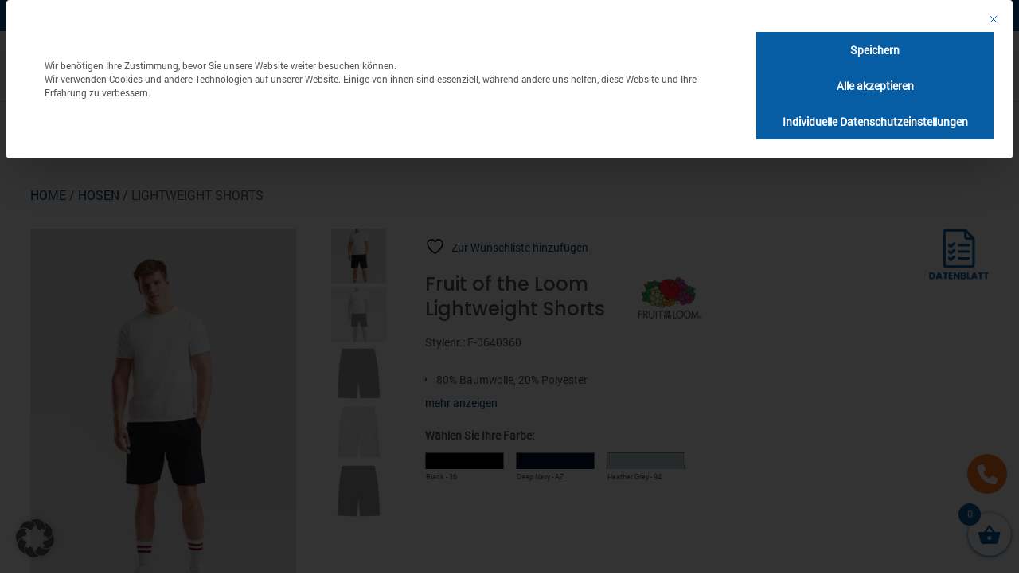

--- FILE ---
content_type: text/html; charset=UTF-8
request_url: https://www.aulenbacher.de/produkt/lightweight-shorts/
body_size: 57253
content:
<!DOCTYPE html>
<html lang="de">
<head>
	<meta charset="UTF-8" />
<style id="global-hamburger-styles-css">

.mobile_nav .select_page {
    display: none !important;
}
.et-db #et-boc .et-l.et-l--header .mobile_menu_bar:before,
.et-l--header .mobile_menu_bar:before{
    content: unset;
}

.et_header_style_centered #main-header .mobile_nav.mobile_nav,
.et_header_style_split #main-header .mobile_nav.mobile_nav {
    padding: 0;
    border-radius: 0;
    background-color: unset;
    background: unset;
}
.et_header_style_centered #et_mobile_nav_menu#et_mobile_nav_menu,
.et_header_style_split #et_mobile_nav_menu#et_mobile_nav_menu {
    position: unset;
}

.et_header_style_centered.et_header_style_centered .mobile_menu_bar.mobile_menu_bar,
.et_header_style_split.et_header_style_split .mobile_menu_bar.mobile_menu_bar {
    position: relative;
}


.et_header_style_centered .et_mobile_menu.et_mobile_menu,
.et_header_style_split .et_mobile_menu.et_mobile_menu {
    top: 62px;
}

.et_header_style_left .et_mobile_menu.et_mobile_menu {
    top: 90px;
}

.et_header_style_centered .et_menu_container .mobile_menu_bar.mobile_menu_bar,
.et_header_style_split .et_menu_container .mobile_menu_bar.mobile_menu_bar,
.et_header_style_split .et_menu_container #et-top-navigation .mobile_menu_bar.mobile_menu_bar {
    top: unset;
    left: unset;
    right: unset;
    bottom: unset;
    padding: 0;
    float:right;
}

.et_header_style_split #main-header div#et-top-navigation {
    bottom: 0;
}
    
#main-header .mobile_menu_bar:before{
    content: unset;
}

#main-content .mobile_menu_bar:before{
    content: unset !important;
}


@media all and (max-width: 980px) {
    .et_header_style_split #main-header,
    .et_header_style_centered #main-header {
        display: flex;
        flex-direction: column;
        align-items: center;
    }
    .et_header_style_split .logo_container span.logo_helper {
        display: inline-block;
    }
    .et_header_style_split #main-header#main-header .container,
    .et_header_style_centered #main-header#main-header .container {
        height: auto;
    }
    .et_header_style_centered .et_menu_container .mobile_menu_bar.mobile_menu_bar,
    .et_header_style_split .et_menu_container .mobile_menu_bar.mobile_menu_bar,
    .et_header_style_split .et_menu_container #et-top-navigation .mobile_menu_bar.mobile_menu_bar
    {
        padding-bottom: 24px;
    }
    .et_header_style_split #main-header#main-header #et_mobile_nav_menu,
    .et_header_style_centered #main-header#main-header #et_mobile_nav_menu
    {
        margin-top: 0;
    }

    .et_header_style_split #main-header#main-header  .logo_container,
    .et_header_style_centered #main-header#main-header  .logo_container
    {
        position: absolute;
        height: 100%;
        width: 100%;
        z-index: 0;
    }
    .et_header_style_split #main-header#main-header #et-top-navigation,
    .et_header_style_centered #main-header#main-header #et-top-navigation {
        float: right;
        width: auto; 
        position: unset;
        padding-top: 24px;
    }
    .et_header_style_split #main-header#main-header,
    .et_header_style_centered #main-header#main-header {
        padding: unset;
    }
    .et_header_style_split #main-header#main-header 
    .et_header_style_centered #main-header#main-header div#et-top-navigation{
        position: absolute;
    }
    /*.et_header_style_fullscreen .dipi_hamburger*/
    /* .et_header_style_slide  .dipi_hamburger */{ /*Need to remove for 'Disable Custom Mobile Menu Style' + 'Side In' of Header Style */
        margin-bottom: 0 !important;
    }

    .et_header_style_fullscreen .et-fixed-header #et-top-navigation,
    .et_header_style_fullscreen #et-top-navigation {
        padding-bottom: 0 !important;
    }
}

/* FIXME: only if style is not fullscreen oder slidein */
@media all and (min-width: 981px) {
    .dipi_hamburger {
        display: none;
    }

    .et_header_style_slide .dipi_hamburger,
    .et_header_style_fullscreen .dipi_hamburger {
        display: block;
        margin-bottom: 0 !important;
    }
}
</style>
<meta http-equiv="X-UA-Compatible" content="IE=edge">
	<link rel="pingback" href="https://www.aulenbacher.de/xmlrpc.php" />

	<script type="text/javascript">
		document.documentElement.className = 'js';
	</script>
	
					<script>document.documentElement.className = document.documentElement.className + ' yes-js js_active js'</script>
			<meta name='robots' content='index, follow, max-image-preview:large, max-snippet:-1, max-video-preview:-1' />

	<!-- This site is optimized with the Yoast SEO plugin v26.6 - https://yoast.com/wordpress/plugins/seo/ -->
	<title>Lightweight Shorts - Aulenbacher GmbH</title>
	<link rel="canonical" href="https://www.aulenbacher.de/produkt/lightweight-shorts/" />
	<meta property="og:locale" content="de_DE" />
	<meta property="og:type" content="article" />
	<meta property="og:title" content="Lightweight Shorts - Aulenbacher GmbH" />
	<meta property="og:description" content="80% Baumwolle, 20% PolyesterLeichtes Sweatshorts, unbrushedElastischer Taillenbund mit KordelSeitentaschenTear Away-Label240 g/m²S, M, L, XL, 2XL" />
	<meta property="og:url" content="https://www.aulenbacher.de/produkt/lightweight-shorts/" />
	<meta property="og:site_name" content="Aulenbacher GmbH" />
	<meta property="article:modified_time" content="2026-01-14T10:03:19+00:00" />
	<meta property="og:image" content="https://www.aulenbacher.de/wp-content/uploads/2024/06/0640360AZ_Lightweight_Shorts_model-1.jpg" />
	<meta property="og:image:width" content="1500" />
	<meta property="og:image:height" content="2250" />
	<meta property="og:image:type" content="image/jpeg" />
	<meta name="twitter:card" content="summary_large_image" />
	<script type="application/ld+json" class="yoast-schema-graph">{"@context":"https://schema.org","@graph":[{"@type":"WebPage","@id":"https://www.aulenbacher.de/produkt/lightweight-shorts/","url":"https://www.aulenbacher.de/produkt/lightweight-shorts/","name":"Lightweight Shorts - Aulenbacher GmbH","isPartOf":{"@id":"https://www.aulenbacher.de/#website"},"primaryImageOfPage":{"@id":"https://www.aulenbacher.de/produkt/lightweight-shorts/#primaryimage"},"image":{"@id":"https://www.aulenbacher.de/produkt/lightweight-shorts/#primaryimage"},"thumbnailUrl":"https://www.aulenbacher.de/wp-content/uploads/2024/06/0640360AZ_Lightweight_Shorts_model-1.jpg","datePublished":"2024-06-18T16:14:34+00:00","dateModified":"2026-01-14T10:03:19+00:00","breadcrumb":{"@id":"https://www.aulenbacher.de/produkt/lightweight-shorts/#breadcrumb"},"inLanguage":"de","potentialAction":[{"@type":"ReadAction","target":["https://www.aulenbacher.de/produkt/lightweight-shorts/"]}]},{"@type":"ImageObject","inLanguage":"de","@id":"https://www.aulenbacher.de/produkt/lightweight-shorts/#primaryimage","url":"https://www.aulenbacher.de/wp-content/uploads/2024/06/0640360AZ_Lightweight_Shorts_model-1.jpg","contentUrl":"https://www.aulenbacher.de/wp-content/uploads/2024/06/0640360AZ_Lightweight_Shorts_model-1.jpg","width":1500,"height":2250,"caption":"Fruit of the Loom Lightweight Shorts"},{"@type":"BreadcrumbList","@id":"https://www.aulenbacher.de/produkt/lightweight-shorts/#breadcrumb","itemListElement":[{"@type":"ListItem","position":1,"name":"Home","item":"https://www.aulenbacher.de/"},{"@type":"ListItem","position":2,"name":"Shop","item":"https://www.aulenbacher.de/shop/"},{"@type":"ListItem","position":3,"name":"Lightweight Shorts"}]},{"@type":"WebSite","@id":"https://www.aulenbacher.de/#website","url":"https://www.aulenbacher.de/","name":"Aulenbacher GmbH","description":"","potentialAction":[{"@type":"SearchAction","target":{"@type":"EntryPoint","urlTemplate":"https://www.aulenbacher.de/?s={search_term_string}"},"query-input":{"@type":"PropertyValueSpecification","valueRequired":true,"valueName":"search_term_string"}}],"inLanguage":"de"}]}</script>
	<!-- / Yoast SEO plugin. -->


<link rel='dns-prefetch' href='//cdnjs.cloudflare.com' />
<link rel='dns-prefetch' href='//fonts.googleapis.com' />

<link rel="alternate" type="application/rss+xml" title="Aulenbacher GmbH &raquo; Feed" href="https://www.aulenbacher.de/feed/" />
<link rel="alternate" type="application/rss+xml" title="Aulenbacher GmbH &raquo; Kommentar-Feed" href="https://www.aulenbacher.de/comments/feed/" />
<link rel="alternate" type="application/rss+xml" title="Aulenbacher GmbH &raquo; Lightweight Shorts-Kommentar-Feed" href="https://www.aulenbacher.de/produkt/lightweight-shorts/feed/" />
<link rel="alternate" title="oEmbed (JSON)" type="application/json+oembed" href="https://www.aulenbacher.de/wp-json/oembed/1.0/embed?url=https%3A%2F%2Fwww.aulenbacher.de%2Fprodukt%2Flightweight-shorts%2F" />
<link rel="alternate" title="oEmbed (XML)" type="text/xml+oembed" href="https://www.aulenbacher.de/wp-json/oembed/1.0/embed?url=https%3A%2F%2Fwww.aulenbacher.de%2Fprodukt%2Flightweight-shorts%2F&#038;format=xml" />
<meta content="Divi Child v.1.0" name="generator"/>		<style id="content-control-block-styles">
			@media (max-width: 640px) {
	.cc-hide-on-mobile {
		display: none !important;
	}
}
@media (min-width: 641px) and (max-width: 920px) {
	.cc-hide-on-tablet {
		display: none !important;
	}
}
@media (min-width: 921px) and (max-width: 1440px) {
	.cc-hide-on-desktop {
		display: none !important;
	}
}		</style>
		<link data-minify="1" rel='stylesheet' id='font-awesome-css' href='https://www.aulenbacher.de/wp-content/cache/min/1/wp-content/plugins/woocommerce-ajax-filters/berocket/assets/css/font-awesome.min.css?ver=1768452205' type='text/css' media='all' />
<style id='font-awesome-inline-css' type='text/css'>
[data-font="FontAwesome"]:before {font-family: 'FontAwesome' !important;content: attr(data-icon) !important;speak: none !important;font-weight: normal !important;font-variant: normal !important;text-transform: none !important;line-height: 1 !important;font-style: normal !important;-webkit-font-smoothing: antialiased !important;-moz-osx-font-smoothing: grayscale !important;}
/*# sourceURL=font-awesome-inline-css */
</style>
<link rel='stylesheet' id='berocket_aapf_widget-style-css' href='https://www.aulenbacher.de/wp-content/cache/background-css/1/www.aulenbacher.de/wp-content/plugins/woocommerce-ajax-filters/assets/frontend/css/fullmain.min.css?ver=3.1.9.4&wpr_t=1769895251' type='text/css' media='all' />
<link data-minify="1" rel='stylesheet' id='dipi-fontawesome-css' href='https://www.aulenbacher.de/wp-content/cache/min/1/ajax/libs/font-awesome/6.5.0/css/all.min.css?ver=1768452205' type='text/css' media='all' />
<style id='wp-emoji-styles-inline-css' type='text/css'>

	img.wp-smiley, img.emoji {
		display: inline !important;
		border: none !important;
		box-shadow: none !important;
		height: 1em !important;
		width: 1em !important;
		margin: 0 0.07em !important;
		vertical-align: -0.1em !important;
		background: none !important;
		padding: 0 !important;
	}
/*# sourceURL=wp-emoji-styles-inline-css */
</style>
<link rel='stylesheet' id='wp-block-library-css' href='https://www.aulenbacher.de/wp-includes/css/dist/block-library/style.min.css?ver=6.9' type='text/css' media='all' />
<link data-minify="1" rel='stylesheet' id='wc-blocks-style-css' href='https://www.aulenbacher.de/wp-content/cache/min/1/wp-content/plugins/woocommerce/assets/client/blocks/wc-blocks.css?ver=1768452205' type='text/css' media='all' />
<style id='global-styles-inline-css' type='text/css'>
:root{--wp--preset--aspect-ratio--square: 1;--wp--preset--aspect-ratio--4-3: 4/3;--wp--preset--aspect-ratio--3-4: 3/4;--wp--preset--aspect-ratio--3-2: 3/2;--wp--preset--aspect-ratio--2-3: 2/3;--wp--preset--aspect-ratio--16-9: 16/9;--wp--preset--aspect-ratio--9-16: 9/16;--wp--preset--color--black: #000000;--wp--preset--color--cyan-bluish-gray: #abb8c3;--wp--preset--color--white: #ffffff;--wp--preset--color--pale-pink: #f78da7;--wp--preset--color--vivid-red: #cf2e2e;--wp--preset--color--luminous-vivid-orange: #ff6900;--wp--preset--color--luminous-vivid-amber: #fcb900;--wp--preset--color--light-green-cyan: #7bdcb5;--wp--preset--color--vivid-green-cyan: #00d084;--wp--preset--color--pale-cyan-blue: #8ed1fc;--wp--preset--color--vivid-cyan-blue: #0693e3;--wp--preset--color--vivid-purple: #9b51e0;--wp--preset--gradient--vivid-cyan-blue-to-vivid-purple: linear-gradient(135deg,rgb(6,147,227) 0%,rgb(155,81,224) 100%);--wp--preset--gradient--light-green-cyan-to-vivid-green-cyan: linear-gradient(135deg,rgb(122,220,180) 0%,rgb(0,208,130) 100%);--wp--preset--gradient--luminous-vivid-amber-to-luminous-vivid-orange: linear-gradient(135deg,rgb(252,185,0) 0%,rgb(255,105,0) 100%);--wp--preset--gradient--luminous-vivid-orange-to-vivid-red: linear-gradient(135deg,rgb(255,105,0) 0%,rgb(207,46,46) 100%);--wp--preset--gradient--very-light-gray-to-cyan-bluish-gray: linear-gradient(135deg,rgb(238,238,238) 0%,rgb(169,184,195) 100%);--wp--preset--gradient--cool-to-warm-spectrum: linear-gradient(135deg,rgb(74,234,220) 0%,rgb(151,120,209) 20%,rgb(207,42,186) 40%,rgb(238,44,130) 60%,rgb(251,105,98) 80%,rgb(254,248,76) 100%);--wp--preset--gradient--blush-light-purple: linear-gradient(135deg,rgb(255,206,236) 0%,rgb(152,150,240) 100%);--wp--preset--gradient--blush-bordeaux: linear-gradient(135deg,rgb(254,205,165) 0%,rgb(254,45,45) 50%,rgb(107,0,62) 100%);--wp--preset--gradient--luminous-dusk: linear-gradient(135deg,rgb(255,203,112) 0%,rgb(199,81,192) 50%,rgb(65,88,208) 100%);--wp--preset--gradient--pale-ocean: linear-gradient(135deg,rgb(255,245,203) 0%,rgb(182,227,212) 50%,rgb(51,167,181) 100%);--wp--preset--gradient--electric-grass: linear-gradient(135deg,rgb(202,248,128) 0%,rgb(113,206,126) 100%);--wp--preset--gradient--midnight: linear-gradient(135deg,rgb(2,3,129) 0%,rgb(40,116,252) 100%);--wp--preset--font-size--small: 13px;--wp--preset--font-size--medium: 20px;--wp--preset--font-size--large: 36px;--wp--preset--font-size--x-large: 42px;--wp--preset--spacing--20: 0.44rem;--wp--preset--spacing--30: 0.67rem;--wp--preset--spacing--40: 1rem;--wp--preset--spacing--50: 1.5rem;--wp--preset--spacing--60: 2.25rem;--wp--preset--spacing--70: 3.38rem;--wp--preset--spacing--80: 5.06rem;--wp--preset--shadow--natural: 6px 6px 9px rgba(0, 0, 0, 0.2);--wp--preset--shadow--deep: 12px 12px 50px rgba(0, 0, 0, 0.4);--wp--preset--shadow--sharp: 6px 6px 0px rgba(0, 0, 0, 0.2);--wp--preset--shadow--outlined: 6px 6px 0px -3px rgb(255, 255, 255), 6px 6px rgb(0, 0, 0);--wp--preset--shadow--crisp: 6px 6px 0px rgb(0, 0, 0);}:root { --wp--style--global--content-size: 823px;--wp--style--global--wide-size: 1080px; }:where(body) { margin: 0; }.wp-site-blocks > .alignleft { float: left; margin-right: 2em; }.wp-site-blocks > .alignright { float: right; margin-left: 2em; }.wp-site-blocks > .aligncenter { justify-content: center; margin-left: auto; margin-right: auto; }:where(.is-layout-flex){gap: 0.5em;}:where(.is-layout-grid){gap: 0.5em;}.is-layout-flow > .alignleft{float: left;margin-inline-start: 0;margin-inline-end: 2em;}.is-layout-flow > .alignright{float: right;margin-inline-start: 2em;margin-inline-end: 0;}.is-layout-flow > .aligncenter{margin-left: auto !important;margin-right: auto !important;}.is-layout-constrained > .alignleft{float: left;margin-inline-start: 0;margin-inline-end: 2em;}.is-layout-constrained > .alignright{float: right;margin-inline-start: 2em;margin-inline-end: 0;}.is-layout-constrained > .aligncenter{margin-left: auto !important;margin-right: auto !important;}.is-layout-constrained > :where(:not(.alignleft):not(.alignright):not(.alignfull)){max-width: var(--wp--style--global--content-size);margin-left: auto !important;margin-right: auto !important;}.is-layout-constrained > .alignwide{max-width: var(--wp--style--global--wide-size);}body .is-layout-flex{display: flex;}.is-layout-flex{flex-wrap: wrap;align-items: center;}.is-layout-flex > :is(*, div){margin: 0;}body .is-layout-grid{display: grid;}.is-layout-grid > :is(*, div){margin: 0;}body{padding-top: 0px;padding-right: 0px;padding-bottom: 0px;padding-left: 0px;}:root :where(.wp-element-button, .wp-block-button__link){background-color: #32373c;border-width: 0;color: #fff;font-family: inherit;font-size: inherit;font-style: inherit;font-weight: inherit;letter-spacing: inherit;line-height: inherit;padding-top: calc(0.667em + 2px);padding-right: calc(1.333em + 2px);padding-bottom: calc(0.667em + 2px);padding-left: calc(1.333em + 2px);text-decoration: none;text-transform: inherit;}.has-black-color{color: var(--wp--preset--color--black) !important;}.has-cyan-bluish-gray-color{color: var(--wp--preset--color--cyan-bluish-gray) !important;}.has-white-color{color: var(--wp--preset--color--white) !important;}.has-pale-pink-color{color: var(--wp--preset--color--pale-pink) !important;}.has-vivid-red-color{color: var(--wp--preset--color--vivid-red) !important;}.has-luminous-vivid-orange-color{color: var(--wp--preset--color--luminous-vivid-orange) !important;}.has-luminous-vivid-amber-color{color: var(--wp--preset--color--luminous-vivid-amber) !important;}.has-light-green-cyan-color{color: var(--wp--preset--color--light-green-cyan) !important;}.has-vivid-green-cyan-color{color: var(--wp--preset--color--vivid-green-cyan) !important;}.has-pale-cyan-blue-color{color: var(--wp--preset--color--pale-cyan-blue) !important;}.has-vivid-cyan-blue-color{color: var(--wp--preset--color--vivid-cyan-blue) !important;}.has-vivid-purple-color{color: var(--wp--preset--color--vivid-purple) !important;}.has-black-background-color{background-color: var(--wp--preset--color--black) !important;}.has-cyan-bluish-gray-background-color{background-color: var(--wp--preset--color--cyan-bluish-gray) !important;}.has-white-background-color{background-color: var(--wp--preset--color--white) !important;}.has-pale-pink-background-color{background-color: var(--wp--preset--color--pale-pink) !important;}.has-vivid-red-background-color{background-color: var(--wp--preset--color--vivid-red) !important;}.has-luminous-vivid-orange-background-color{background-color: var(--wp--preset--color--luminous-vivid-orange) !important;}.has-luminous-vivid-amber-background-color{background-color: var(--wp--preset--color--luminous-vivid-amber) !important;}.has-light-green-cyan-background-color{background-color: var(--wp--preset--color--light-green-cyan) !important;}.has-vivid-green-cyan-background-color{background-color: var(--wp--preset--color--vivid-green-cyan) !important;}.has-pale-cyan-blue-background-color{background-color: var(--wp--preset--color--pale-cyan-blue) !important;}.has-vivid-cyan-blue-background-color{background-color: var(--wp--preset--color--vivid-cyan-blue) !important;}.has-vivid-purple-background-color{background-color: var(--wp--preset--color--vivid-purple) !important;}.has-black-border-color{border-color: var(--wp--preset--color--black) !important;}.has-cyan-bluish-gray-border-color{border-color: var(--wp--preset--color--cyan-bluish-gray) !important;}.has-white-border-color{border-color: var(--wp--preset--color--white) !important;}.has-pale-pink-border-color{border-color: var(--wp--preset--color--pale-pink) !important;}.has-vivid-red-border-color{border-color: var(--wp--preset--color--vivid-red) !important;}.has-luminous-vivid-orange-border-color{border-color: var(--wp--preset--color--luminous-vivid-orange) !important;}.has-luminous-vivid-amber-border-color{border-color: var(--wp--preset--color--luminous-vivid-amber) !important;}.has-light-green-cyan-border-color{border-color: var(--wp--preset--color--light-green-cyan) !important;}.has-vivid-green-cyan-border-color{border-color: var(--wp--preset--color--vivid-green-cyan) !important;}.has-pale-cyan-blue-border-color{border-color: var(--wp--preset--color--pale-cyan-blue) !important;}.has-vivid-cyan-blue-border-color{border-color: var(--wp--preset--color--vivid-cyan-blue) !important;}.has-vivid-purple-border-color{border-color: var(--wp--preset--color--vivid-purple) !important;}.has-vivid-cyan-blue-to-vivid-purple-gradient-background{background: var(--wp--preset--gradient--vivid-cyan-blue-to-vivid-purple) !important;}.has-light-green-cyan-to-vivid-green-cyan-gradient-background{background: var(--wp--preset--gradient--light-green-cyan-to-vivid-green-cyan) !important;}.has-luminous-vivid-amber-to-luminous-vivid-orange-gradient-background{background: var(--wp--preset--gradient--luminous-vivid-amber-to-luminous-vivid-orange) !important;}.has-luminous-vivid-orange-to-vivid-red-gradient-background{background: var(--wp--preset--gradient--luminous-vivid-orange-to-vivid-red) !important;}.has-very-light-gray-to-cyan-bluish-gray-gradient-background{background: var(--wp--preset--gradient--very-light-gray-to-cyan-bluish-gray) !important;}.has-cool-to-warm-spectrum-gradient-background{background: var(--wp--preset--gradient--cool-to-warm-spectrum) !important;}.has-blush-light-purple-gradient-background{background: var(--wp--preset--gradient--blush-light-purple) !important;}.has-blush-bordeaux-gradient-background{background: var(--wp--preset--gradient--blush-bordeaux) !important;}.has-luminous-dusk-gradient-background{background: var(--wp--preset--gradient--luminous-dusk) !important;}.has-pale-ocean-gradient-background{background: var(--wp--preset--gradient--pale-ocean) !important;}.has-electric-grass-gradient-background{background: var(--wp--preset--gradient--electric-grass) !important;}.has-midnight-gradient-background{background: var(--wp--preset--gradient--midnight) !important;}.has-small-font-size{font-size: var(--wp--preset--font-size--small) !important;}.has-medium-font-size{font-size: var(--wp--preset--font-size--medium) !important;}.has-large-font-size{font-size: var(--wp--preset--font-size--large) !important;}.has-x-large-font-size{font-size: var(--wp--preset--font-size--x-large) !important;}
/*# sourceURL=global-styles-inline-css */
</style>

<link data-minify="1" rel='stylesheet' id='content-control-block-styles-css' href='https://www.aulenbacher.de/wp-content/cache/min/1/wp-content/plugins/content-control/dist/style-block-editor.css?ver=1768452205' type='text/css' media='all' />
<link data-minify="1" rel='stylesheet' id='ditty-displays-css' href='https://www.aulenbacher.de/wp-content/cache/min/1/wp-content/plugins/ditty-news-ticker/assets/build/dittyDisplays.css?ver=1768452205' type='text/css' media='all' />
<link data-minify="1" rel='stylesheet' id='ditty-fontawesome-css' href='https://www.aulenbacher.de/wp-content/cache/min/1/wp-content/plugins/ditty-news-ticker/includes/libs/fontawesome-6.4.0/css/all.css?ver=1768452205' type='text/css' media='' />
<link data-minify="1" rel='stylesheet' id='dipi_font-css' href='https://www.aulenbacher.de/wp-content/cache/min/1/wp-content/plugins/divi-pixel/dist/admin/css/dipi-font.min.css?ver=1768452205' type='text/css' media='all' />
<link rel='stylesheet' id='dipi_general-css' href='https://www.aulenbacher.de/wp-content/plugins/divi-pixel/dist/public/css/general.min.css?ver=2.47.0' type='text/css' media='all' />
<link rel='stylesheet' id='dipi_hamburgers_css-css' href='https://www.aulenbacher.de/wp-content/plugins/divi-pixel/vendor/css/hamburgers.min.css?ver=1.1.3' type='text/css' media='all' />
<link data-minify="1" rel='stylesheet' id='fpd-js-css' href='https://www.aulenbacher.de/wp-content/cache/min/1/wp-content/plugins/fancy-product-designer/assets/css/FancyProductDesigner-all.min.css?ver=1768452205' type='text/css' media='all' />
<link data-minify="1" rel='stylesheet' id='fpd-single-product-css' href='https://www.aulenbacher.de/wp-content/cache/min/1/wp-content/plugins/fancy-product-designer/assets/css/fancy-product.css?ver=1768452205' type='text/css' media='all' />
<link data-minify="1" rel='stylesheet' id='wpa-css-css' href='https://www.aulenbacher.de/wp-content/cache/min/1/wp-content/plugins/honeypot/includes/css/wpa.css?ver=1768452205' type='text/css' media='all' />
<link data-minify="1" rel='stylesheet' id='tiered-pricing-table-front-css-css' href='https://www.aulenbacher.de/wp-content/cache/min/1/wp-content/plugins/tier-pricing-table/assets/frontend/main.css?ver=1768452205' type='text/css' media='all' />
<link rel='stylesheet' id='photoswipe-css' href='https://www.aulenbacher.de/wp-content/cache/background-css/1/www.aulenbacher.de/wp-content/plugins/woocommerce/assets/css/photoswipe/photoswipe.min.css?ver=9.8.3&wpr_t=1769895251' type='text/css' media='all' />
<link rel='stylesheet' id='photoswipe-default-skin-css' href='https://www.aulenbacher.de/wp-content/cache/background-css/1/www.aulenbacher.de/wp-content/plugins/woocommerce/assets/css/photoswipe/default-skin/default-skin.min.css?ver=9.8.3&wpr_t=1769895251' type='text/css' media='all' />
<link data-minify="1" rel='stylesheet' id='woocommerce-layout-css' href='https://www.aulenbacher.de/wp-content/cache/min/1/wp-content/plugins/woocommerce/assets/css/woocommerce-layout.css?ver=1768452205' type='text/css' media='all' />
<link data-minify="1" rel='stylesheet' id='woocommerce-smallscreen-css' href='https://www.aulenbacher.de/wp-content/cache/min/1/wp-content/plugins/woocommerce/assets/css/woocommerce-smallscreen.css?ver=1768452205' type='text/css' media='only screen and (max-width: 768px)' />
<link data-minify="1" rel='stylesheet' id='woocommerce-general-css' href='https://www.aulenbacher.de/wp-content/cache/background-css/1/www.aulenbacher.de/wp-content/cache/min/1/wp-content/plugins/woocommerce/assets/css/woocommerce.css?ver=1768452205&wpr_t=1769895251' type='text/css' media='all' />
<style id='woocommerce-inline-inline-css' type='text/css'>
.woocommerce form .form-row .required { visibility: visible; }
/*# sourceURL=woocommerce-inline-inline-css */
</style>
<link data-minify="1" rel='stylesheet' id='jquery-selectBox-css' href='https://www.aulenbacher.de/wp-content/cache/background-css/1/www.aulenbacher.de/wp-content/cache/min/1/wp-content/plugins/yith-woocommerce-wishlist/assets/css/jquery.selectBox.css?ver=1768452205&wpr_t=1769895251' type='text/css' media='all' />
<link data-minify="1" rel='stylesheet' id='woocommerce_prettyPhoto_css-css' href='https://www.aulenbacher.de/wp-content/cache/background-css/1/www.aulenbacher.de/wp-content/cache/min/1/wp-content/plugins/woocommerce/assets/css/prettyPhoto.css?ver=1768452205&wpr_t=1769895251' type='text/css' media='all' />
<link data-minify="1" rel='stylesheet' id='yith-wcwl-main-css' href='https://www.aulenbacher.de/wp-content/cache/background-css/1/www.aulenbacher.de/wp-content/cache/min/1/wp-content/plugins/yith-woocommerce-wishlist/assets/css/style.css?ver=1768452205&wpr_t=1769895251' type='text/css' media='all' />
<style id='yith-wcwl-main-inline-css' type='text/css'>
 :root { --color-add-to-wishlist-background: rgb(6,93,164); --color-add-to-wishlist-text: #FFFFFF; --color-add-to-wishlist-border: rgb(6,93,164); --color-add-to-wishlist-background-hover: rgb(6,93,164); --color-add-to-wishlist-text-hover: #FFFFFF; --color-add-to-wishlist-border-hover: rgb(6,93,164); --rounded-corners-radius: 16px; --color-add-to-cart-background: #333333; --color-add-to-cart-text: #FFFFFF; --color-add-to-cart-border: #333333; --color-add-to-cart-background-hover: #4F4F4F; --color-add-to-cart-text-hover: #FFFFFF; --color-add-to-cart-border-hover: #4F4F4F; --add-to-cart-rounded-corners-radius: 16px; --color-button-style-1-background: #333333; --color-button-style-1-text: #FFFFFF; --color-button-style-1-border: #333333; --color-button-style-1-background-hover: #4F4F4F; --color-button-style-1-text-hover: #FFFFFF; --color-button-style-1-border-hover: #4F4F4F; --color-button-style-2-background: #333333; --color-button-style-2-text: #FFFFFF; --color-button-style-2-border: #333333; --color-button-style-2-background-hover: #4F4F4F; --color-button-style-2-text-hover: #FFFFFF; --color-button-style-2-border-hover: #4F4F4F; --color-wishlist-table-background: #FFFFFF; --color-wishlist-table-text: #6d6c6c; --color-wishlist-table-border: #FFFFFF; --color-headers-background: #F4F4F4; --color-share-button-color: #FFFFFF; --color-share-button-color-hover: #FFFFFF; --color-fb-button-background: #39599E; --color-fb-button-background-hover: #595A5A; --color-tw-button-background: #45AFE2; --color-tw-button-background-hover: #595A5A; --color-pr-button-background: #AB2E31; --color-pr-button-background-hover: #595A5A; --color-em-button-background: #FBB102; --color-em-button-background-hover: #595A5A; --color-wa-button-background: #00A901; --color-wa-button-background-hover: #595A5A; --feedback-duration: 3s } 
 :root { --color-add-to-wishlist-background: rgb(6,93,164); --color-add-to-wishlist-text: #FFFFFF; --color-add-to-wishlist-border: rgb(6,93,164); --color-add-to-wishlist-background-hover: rgb(6,93,164); --color-add-to-wishlist-text-hover: #FFFFFF; --color-add-to-wishlist-border-hover: rgb(6,93,164); --rounded-corners-radius: 16px; --color-add-to-cart-background: #333333; --color-add-to-cart-text: #FFFFFF; --color-add-to-cart-border: #333333; --color-add-to-cart-background-hover: #4F4F4F; --color-add-to-cart-text-hover: #FFFFFF; --color-add-to-cart-border-hover: #4F4F4F; --add-to-cart-rounded-corners-radius: 16px; --color-button-style-1-background: #333333; --color-button-style-1-text: #FFFFFF; --color-button-style-1-border: #333333; --color-button-style-1-background-hover: #4F4F4F; --color-button-style-1-text-hover: #FFFFFF; --color-button-style-1-border-hover: #4F4F4F; --color-button-style-2-background: #333333; --color-button-style-2-text: #FFFFFF; --color-button-style-2-border: #333333; --color-button-style-2-background-hover: #4F4F4F; --color-button-style-2-text-hover: #FFFFFF; --color-button-style-2-border-hover: #4F4F4F; --color-wishlist-table-background: #FFFFFF; --color-wishlist-table-text: #6d6c6c; --color-wishlist-table-border: #FFFFFF; --color-headers-background: #F4F4F4; --color-share-button-color: #FFFFFF; --color-share-button-color-hover: #FFFFFF; --color-fb-button-background: #39599E; --color-fb-button-background-hover: #595A5A; --color-tw-button-background: #45AFE2; --color-tw-button-background-hover: #595A5A; --color-pr-button-background: #AB2E31; --color-pr-button-background-hover: #595A5A; --color-em-button-background: #FBB102; --color-em-button-background-hover: #595A5A; --color-wa-button-background: #00A901; --color-wa-button-background-hover: #595A5A; --feedback-duration: 3s } 
/*# sourceURL=yith-wcwl-main-inline-css */
</style>
<link data-minify="1" rel='stylesheet' id='brands-styles-css' href='https://www.aulenbacher.de/wp-content/cache/min/1/wp-content/plugins/woocommerce/assets/css/brands.css?ver=1768452205' type='text/css' media='all' />
<link rel='stylesheet' id='dgwt-wcas-style-css' href='https://www.aulenbacher.de/wp-content/cache/background-css/1/www.aulenbacher.de/wp-content/plugins/ajax-search-for-woocommerce/assets/css/style.min.css?ver=1.32.1&wpr_t=1769895251' type='text/css' media='all' />
<link rel='stylesheet' id='select2-css' href='https://www.aulenbacher.de/wp-content/plugins/woocommerce-ajax-filters/assets/frontend/css/select2.min.css?ver=6.9' type='text/css' media='all' />
<link data-minify="1" rel='stylesheet' id='xoo-wsc-fonts-css' href='https://www.aulenbacher.de/wp-content/cache/min/1/wp-content/plugins/woocommerce-side-cart-premium/assets/css/xoo-wsc-fonts.css?ver=1768452205' type='text/css' media='all' />
<link data-minify="1" rel='stylesheet' id='xoo-wsc-style-css' href='https://www.aulenbacher.de/wp-content/cache/background-css/1/www.aulenbacher.de/wp-content/cache/min/1/wp-content/plugins/woocommerce-side-cart-premium/assets/css/xoo-wsc-style.css?ver=1768452205&wpr_t=1769895251' type='text/css' media='all' />
<style id='xoo-wsc-style-inline-css' type='text/css'>
a.xoo-wsc-ft-btn:nth-child(3){
		grid-column: 1/-1;
	}
.xoo-wsc-sp-left-col img{
	max-width: 80px;
}

.xoo-wsc-sp-right-col{
	font-size: 14px;
}

.xoo-wsc-sp-container{
	background-color: #eee;
}


 

.xoo-wsc-footer{
	background-color: #ffffff;
	color: #000000;
	padding: 10px 20px;
}

.xoo-wsc-footer, .xoo-wsc-footer a, .xoo-wsc-footer .amount{
	font-size: 15px;
}

.xoo-wsc-ft-buttons-cont{
	grid-template-columns: 2fr 2fr;
}

.xoo-wsc-basket{
	bottom: 12px;
	right: 0px;
	background-color: #ffffff;
	color: #065da4;
	box-shadow: 0 1px 4px 0;
	border-radius: 50%}

.xoo-wsc-bki{
	font-size: 30px}

.xoo-wsc-items-count{
	top: -12px;
	left: -12px;
}

.xoo-wsc-items-count, .xoo-wsc-sc-count{
	background-color: #065da4;
	color: #ffffff;
}

.xoo-wsc-container, .xoo-wsc-slider{
	max-width: 350px;
	right: -350px;
	top: 0;bottom: 0;
	bottom: 0;
	font-family: }


.xoo-wsc-cart-active .xoo-wsc-container, .xoo-wsc-slider-active .xoo-wsc-slider{
	right: 0;
}


.xoo-wsc-cart-active .xoo-wsc-basket{
	right: 350px;
}

.xoo-wsc-slider{
	right: -350px;
}

span.xoo-wsch-close {
    font-size: 16px;
    right: 10px;
}

.xoo-wsch-top{
	justify-content: center;
}

.xoo-wsch-text{
	font-size: 20px;
}

.xoo-wsc-header{
	color: #000000;
	background-color: #ffffff;
}

.xoo-wsc-sb-bar > span{
	background-color: #1e73be;
}

.xoo-wsc-body{
	background-color: #ffffff;
}

.xoo-wsc-body, .xoo-wsc-body span.amount, .xoo-wsc-body a{
	font-size: 16px;
	color: #000000;
}

.xoo-wsc-product{
	padding: 20px 15px;
}

.xoo-wsc-img-col{
	width: 35%;
}
.xoo-wsc-sum-col{
	width: 65%;
}

.xoo-wsc-sum-col{
	justify-content: center;
}

/***** Quantity *****/

.xoo-wsc-qty-box{
	max-width: 75px;
}

.xoo-wsc-qty-box.xoo-wsc-qtb-square{
	border-color: #000000;
}

input[type="number"].xoo-wsc-qty{
	border-color: #000000;
	background-color: #ffffff;
	color: #000000;
	height: 28px;
	line-height: 28px;
}

input[type="number"].xoo-wsc-qty, .xoo-wsc-qtb-square{
	border-width: 1px;
	border-style: solid;
}
.xoo-wsc-chng{
	background-color: #ffffff;
	color: #000000;
}
/*# sourceURL=xoo-wsc-style-inline-css */
</style>
<link data-minify="1" rel='stylesheet' id='font-awesome-free-css' href='https://www.aulenbacher.de/wp-content/cache/min/1/wp-content/themes/Divi-child/fonts/fontawesome/css/all.css?ver=1768452205' type='text/css' media='all' />
<link rel='stylesheet' id='divi-pixel-styles-css' href='https://www.aulenbacher.de/wp-content/plugins/divi-pixel/styles/style.min.css?ver=1.0.0' type='text/css' media='all' />
<link data-minify="1" rel='stylesheet' id='borlabs-cookie-custom-css' href='https://www.aulenbacher.de/wp-content/cache/min/1/wp-content/cache/borlabs-cookie/1/borlabs-cookie-1-de.css?ver=1768452205' type='text/css' media='all' />
<link data-minify="1" rel='stylesheet' id='tablepress-default-css' href='https://www.aulenbacher.de/wp-content/cache/min/1/wp-content/plugins/tablepress/css/build/default.css?ver=1768452205' type='text/css' media='all' />
<link data-minify="1" rel='stylesheet' id='wqm-frontend-css' href='https://www.aulenbacher.de/wp-content/cache/min/1/wp-content/plugins/woocommerce-quantity-manager/assets/css/wqm-frontend.css?ver=1768452205' type='text/css' media='all' />
<link data-minify="1" rel='stylesheet' id='woocommerce-gzd-layout-css' href='https://www.aulenbacher.de/wp-content/cache/min/1/wp-content/plugins/woocommerce-germanized/build/static/layout-styles.css?ver=1768452205' type='text/css' media='all' />
<style id='woocommerce-gzd-layout-inline-css' type='text/css'>
.woocommerce-checkout .shop_table { background-color: #eeeeee; } .product p.deposit-packaging-type { font-size: 1.25em !important; } p.woocommerce-shipping-destination { display: none; }
                .wc-gzd-nutri-score-value-a {
                    background: var(--wpr-bg-eeec524f-96c5-48ba-bcbc-9b835b1cbbf6) no-repeat;
                }
                .wc-gzd-nutri-score-value-b {
                    background: var(--wpr-bg-8cbf20e7-5fab-48e6-9111-d0c4e3290702) no-repeat;
                }
                .wc-gzd-nutri-score-value-c {
                    background: var(--wpr-bg-a4ea7d75-9f7a-4ce2-aada-9a8896f178fa) no-repeat;
                }
                .wc-gzd-nutri-score-value-d {
                    background: var(--wpr-bg-953ef707-6e49-4afb-8528-d4e68ea405d8) no-repeat;
                }
                .wc-gzd-nutri-score-value-e {
                    background: var(--wpr-bg-a3a98cf7-5eb7-47e6-b59f-8ba489703cbf) no-repeat;
                }
            
/*# sourceURL=woocommerce-gzd-layout-inline-css */
</style>
<style id='dipi-etmodules-font-inline-css' type='text/css'>

        @font-face{
        font-family:'ETmodules';
        font-display:block;
        src:url('https://www.aulenbacher.de/wp-content/themes/Divi/core/admin/fonts/modules/all/modules.eot');
        src:url('https://www.aulenbacher.de/wp-content/themes/Divi/core/admin/fonts/modules/all/modules.eot?#iefix') format('embedded-opentype'),
            url('https://www.aulenbacher.de/wp-content/themes/Divi/core/admin/fonts/modules/all/modules.woff') format('woff'),
            url('https://www.aulenbacher.de/wp-content/themes/Divi/core/admin/fonts/modules/all/modules.ttf') format('truetype'),
            url('https://www.aulenbacher.de/wp-content/themes/Divi/core/admin/fonts/modules/all/modules.svg#ETmodules') format('svg');
        font-weight:400;
        font-style:normal;
        }
/*# sourceURL=dipi-etmodules-font-inline-css */
</style>
<link data-minify="1" rel='stylesheet' id='ab-katalog-css' href='https://www.aulenbacher.de/wp-content/cache/min/1/wp-content/plugins/dp-pdf-catalog/css/style.css?ver=1768452205' type='text/css' media='all' />
<link data-minify="1" rel='stylesheet' id='woo_discount_pro_style-css' href='https://www.aulenbacher.de/wp-content/cache/min/1/wp-content/plugins/woo-discount-rules-pro/Assets/Css/awdr_style.css?ver=1768452205' type='text/css' media='all' />
<link data-minify="1" rel='stylesheet' id='divi-style-parent-css' href='https://www.aulenbacher.de/wp-content/cache/background-css/1/www.aulenbacher.de/wp-content/cache/min/1/wp-content/themes/Divi/style-static.min.css?ver=1768452222&wpr_t=1769895251' type='text/css' media='all' />
<link rel='stylesheet' id='tooltipster-css' href='https://www.aulenbacher.de/wp-content/themes/Divi-child/tooltipster.bundle.min.css?ver=6.9' type='text/css' media='all' />
<link data-minify="1" rel='stylesheet' id='divi-style-css' href='https://www.aulenbacher.de/wp-content/cache/min/1/wp-content/themes/Divi-child/style.css?ver=1768452205' type='text/css' media='all' />
<script type="text/javascript" src="https://www.aulenbacher.de/wp-includes/js/jquery/jquery.min.js?ver=3.7.1" id="jquery-core-js"></script>
<script type="text/javascript" src="https://www.aulenbacher.de/wp-includes/js/jquery/jquery-migrate.min.js?ver=3.4.1" id="jquery-migrate-js"></script>
<script type="text/javascript" src="https://www.aulenbacher.de/wp-includes/js/jquery/ui/core.min.js?ver=1.13.3" id="jquery-ui-core-js"></script>
<script type="text/javascript" src="https://www.aulenbacher.de/wp-includes/js/jquery/ui/mouse.min.js?ver=1.13.3" id="jquery-ui-mouse-js"></script>
<script type="text/javascript" src="https://www.aulenbacher.de/wp-includes/js/jquery/ui/slider.min.js?ver=1.13.3" id="jquery-ui-slider-js"></script>
<script type="text/javascript" src="https://www.aulenbacher.de/wp-includes/js/jquery/ui/datepicker.min.js?ver=1.13.3" id="jquery-ui-datepicker-js"></script>
<script type="text/javascript" id="jquery-ui-datepicker-js-after">
/* <![CDATA[ */
jQuery(function(jQuery){jQuery.datepicker.setDefaults({"closeText":"Schlie\u00dfen","currentText":"Heute","monthNames":["Januar","Februar","M\u00e4rz","April","Mai","Juni","Juli","August","September","Oktober","November","Dezember"],"monthNamesShort":["Jan.","Feb.","M\u00e4rz","Apr.","Mai","Juni","Juli","Aug.","Sep.","Okt.","Nov.","Dez."],"nextText":"Weiter","prevText":"Zur\u00fcck","dayNames":["Sonntag","Montag","Dienstag","Mittwoch","Donnerstag","Freitag","Samstag"],"dayNamesShort":["So.","Mo.","Di.","Mi.","Do.","Fr.","Sa."],"dayNamesMin":["S","M","D","M","D","F","S"],"dateFormat":"d. MM yy","firstDay":1,"isRTL":false});});
//# sourceURL=jquery-ui-datepicker-js-after
/* ]]> */
</script>
<script type="text/javascript" id="berocket_aapf_widget-script-js-extra">
/* <![CDATA[ */
var the_ajax_script = {"disable_ajax_loading":"","url_variable":"filters","url_mask":"%t%/%v%","url_split":"/","nice_url_variable":"filters","nice_url_value_1":"/","nice_url_value_2":"","nice_url_split":"/","version":"3.1.9.4","number_style":[".",",",2],"current_language":"","current_page_url":"https://www.aulenbacher.de/produkt/lightweight-shorts","ajaxurl":"https://www.aulenbacher.de/wp-admin/admin-ajax.php","product_cat":"-1","product_taxonomy":"-1","s":"","products_holder_id":"ul.products,.bapf_products_divi_apply_filters  .products","result_count_class":".woocommerce-result-count","ordering_class":"form.woocommerce-ordering","pagination_class":".woocommerce-pagination, .bapf_pagination_replace,.bapf_products_divi_apply_filters  .woocommerce-pagination","control_sorting":"1","seo_friendly_urls":"1","seo_uri_decode":"","slug_urls":"1","nice_urls":"1","ub_product_count":"","ub_product_text":"products","ub_product_button_text":"Show","default_sorting":"date","first_page":"1","scroll_shop_top":"","ajax_request_load":"1","ajax_request_load_style":"jquery","use_request_method":"get","no_products":"\u003Cdiv class=\"bapf_no_products\"\u003E\u003Cdiv class=\"woocommerce-no-products-found\"\u003E\n\t\n\t\u003Cdiv class=\"woocommerce-info\"\u003E\n\t\tEs wurden keine Produkte gefunden, die Ihrer Auswahl entsprechen.\t\u003C/div\u003E\n\u003C/div\u003E\n\u003C/div\u003E","recount_products":"1","pos_relative":"","woocommerce_removes":{"result_count":"","ordering":"","pagination":"","pagination_ajax":true},"pagination_ajax":"1","description_show":"click","description_hide":"click","hide_sel_value":"","hide_o_value":"1","use_select2":"","hide_empty_value":"1","hide_button_value":"1","scroll_shop_top_px":"-180","load_image":"\u003Cdiv class=\"bapf_loader_page\"\u003E\u003Cdiv class=\"bapf_lcontainer\"\u003E\u003Cspan class=\"bapf_loader\"\u003E\u003Cspan class=\"bapf_lfirst\"\u003E\u003C/span\u003E\u003Cspan class=\"bapf_lsecond\"\u003E\u003C/span\u003E\u003C/span\u003E\u003C/div\u003E\u003C/div\u003E","translate":{"show_value":"Show value(s)","hide_value":"Hide value(s)","unselect_all":"Unselect all","nothing_selected":"Nothing is selected","products":"products"},"trailing_slash":"1","pagination_base":"page","reload_changed_filters":"","operator_and":"+","operator_or":"-","nice_url_mask":"%t%/%v%","nn_url_variable":"filters","nn_url_mask":"%t%[%v%]","nn_url_value_1":"[","nn_url_value_2":"]","nn_url_split":"|"};
//# sourceURL=berocket_aapf_widget-script-js-extra
/* ]]> */
</script>
<script type="text/javascript" src="https://www.aulenbacher.de/wp-content/plugins/woocommerce-ajax-filters/assets/frontend/js/fullmain.min.js?ver=3.1.9.4" id="berocket_aapf_widget-script-js"></script>
<script type="text/javascript" src="https://www.aulenbacher.de/wp-content/plugins/divi-pixel/dist/public/js/hamburger.min.js?ver=2.47.0" id="dipi_hamburgers_js-js"></script>
<script type="text/javascript" id="tiered-pricing-table-front-js-js-extra">
/* <![CDATA[ */
var tieredPricingGlobalData = {"loadVariationTieredPricingNonce":"c15bb0b0f9","currencyOptions":{"currency_symbol":"&euro;","decimal_separator":",","thousand_separator":".","decimals":2,"price_format":"%2$s&nbsp;%1$s","trim_zeros":false},"supportedVariableProductTypes":["variable","variable-subscription"],"supportedSimpleProductTypes":["simple","subscription","variation"]};
//# sourceURL=tiered-pricing-table-front-js-js-extra
/* ]]> */
</script>
<script type="text/javascript" src="https://www.aulenbacher.de/wp-content/plugins/tier-pricing-table/assets/frontend/product-tiered-pricing-table.min.js?ver=5.5.1" id="tiered-pricing-table-front-js-js"></script>
<script type="text/javascript" src="https://www.aulenbacher.de/wp-content/plugins/woocommerce/assets/js/jquery-blockui/jquery.blockUI.min.js?ver=2.7.0-wc.9.8.3" id="jquery-blockui-js" defer="defer" data-wp-strategy="defer"></script>
<script type="text/javascript" id="wc-add-to-cart-js-extra">
/* <![CDATA[ */
var wc_add_to_cart_params = {"ajax_url":"/wp-admin/admin-ajax.php","wc_ajax_url":"/?wc-ajax=%%endpoint%%","i18n_view_cart":"Warenkorb anzeigen","cart_url":"https://www.aulenbacher.de/warenkorb/","is_cart":"","cart_redirect_after_add":"no"};
//# sourceURL=wc-add-to-cart-js-extra
/* ]]> */
</script>
<script type="text/javascript" src="https://www.aulenbacher.de/wp-content/plugins/woocommerce/assets/js/frontend/add-to-cart.min.js?ver=9.8.3" id="wc-add-to-cart-js" defer="defer" data-wp-strategy="defer"></script>
<script type="text/javascript" src="https://www.aulenbacher.de/wp-content/plugins/woocommerce/assets/js/flexslider/jquery.flexslider.min.js?ver=2.7.2-wc.9.8.3" id="flexslider-js" defer="defer" data-wp-strategy="defer"></script>
<script type="text/javascript" src="https://www.aulenbacher.de/wp-content/plugins/woocommerce/assets/js/photoswipe/photoswipe.min.js?ver=4.1.1-wc.9.8.3" id="photoswipe-js" defer="defer" data-wp-strategy="defer"></script>
<script type="text/javascript" src="https://www.aulenbacher.de/wp-content/plugins/woocommerce/assets/js/photoswipe/photoswipe-ui-default.min.js?ver=4.1.1-wc.9.8.3" id="photoswipe-ui-default-js" defer="defer" data-wp-strategy="defer"></script>
<script type="text/javascript" id="wc-single-product-js-extra">
/* <![CDATA[ */
var wc_single_product_params = {"i18n_required_rating_text":"Bitte w\u00e4hlen Sie eine Bewertung","i18n_rating_options":["1 von 5\u00a0Sternen","2 von 5\u00a0Sternen","3 von 5\u00a0Sternen","4 von 5\u00a0Sternen","5 von 5\u00a0Sternen"],"i18n_product_gallery_trigger_text":"Bildergalerie im Vollbildmodus anzeigen","review_rating_required":"yes","flexslider":{"rtl":false,"animation":"slide","smoothHeight":true,"directionNav":false,"controlNav":"thumbnails","slideshow":false,"animationSpeed":500,"animationLoop":false,"allowOneSlide":false},"zoom_enabled":"","zoom_options":[],"photoswipe_enabled":"1","photoswipe_options":{"shareEl":false,"closeOnScroll":false,"history":false,"hideAnimationDuration":0,"showAnimationDuration":0},"flexslider_enabled":"1"};
//# sourceURL=wc-single-product-js-extra
/* ]]> */
</script>
<script type="text/javascript" src="https://www.aulenbacher.de/wp-content/plugins/woocommerce/assets/js/frontend/single-product.min.js?ver=9.8.3" id="wc-single-product-js" defer="defer" data-wp-strategy="defer"></script>
<script type="text/javascript" src="https://www.aulenbacher.de/wp-content/plugins/woocommerce/assets/js/js-cookie/js.cookie.min.js?ver=2.1.4-wc.9.8.3" id="js-cookie-js" defer="defer" data-wp-strategy="defer"></script>
<script type="text/javascript" id="woocommerce-js-extra">
/* <![CDATA[ */
var woocommerce_params = {"ajax_url":"/wp-admin/admin-ajax.php","wc_ajax_url":"/?wc-ajax=%%endpoint%%","i18n_password_show":"Passwort anzeigen","i18n_password_hide":"Passwort verbergen"};
//# sourceURL=woocommerce-js-extra
/* ]]> */
</script>
<script type="text/javascript" src="https://www.aulenbacher.de/wp-content/plugins/woocommerce/assets/js/frontend/woocommerce.min.js?ver=9.8.3" id="woocommerce-js" defer="defer" data-wp-strategy="defer"></script>
<script type="text/javascript" src="https://www.aulenbacher.de/wp-content/themes/Divi-child/tooltipster.bundle.min.js?ver=6.9" id="aul-script-js"></script>
<script data-no-optimize="1" data-no-minify="1" data-cfasync="false" nowprocket type="text/javascript" src="https://www.aulenbacher.de/wp-content/cache/borlabs-cookie/1/borlabs-cookie-config-de.json.js?ver=3.3.23-36" id="borlabs-cookie-config-js"></script>
<script data-minify="1" type="text/javascript" src="https://www.aulenbacher.de/wp-content/cache/min/1/wp-content/plugins/woocommerce-quantity-manager/assets/js/wqm-frontend.js?ver=1768452205" id="wqm-frontend-js"></script>
<script type="text/javascript" id="wc-gzd-unit-price-observer-queue-js-extra">
/* <![CDATA[ */
var wc_gzd_unit_price_observer_queue_params = {"ajax_url":"/wp-admin/admin-ajax.php","wc_ajax_url":"/?wc-ajax=%%endpoint%%","refresh_unit_price_nonce":"31bc4c51a4"};
//# sourceURL=wc-gzd-unit-price-observer-queue-js-extra
/* ]]> */
</script>
<script data-minify="1" type="text/javascript" src="https://www.aulenbacher.de/wp-content/cache/min/1/wp-content/plugins/woocommerce-germanized/build/static/unit-price-observer-queue.js?ver=1768452263" id="wc-gzd-unit-price-observer-queue-js" defer="defer" data-wp-strategy="defer"></script>
<script type="text/javascript" src="https://www.aulenbacher.de/wp-content/plugins/woocommerce/assets/js/accounting/accounting.min.js?ver=0.4.2" id="wc-accounting-js"></script>
<script type="text/javascript" id="wc-gzd-unit-price-observer-js-extra">
/* <![CDATA[ */
var wc_gzd_unit_price_observer_params = {"wrapper":".product","price_selector":{"p.price":{"is_total_price":false,"is_primary_selector":true,"quantity_selector":""}},"replace_price":"1","product_id":"24055671","price_decimal_sep":",","price_thousand_sep":".","qty_selector":"input.quantity, input.qty","refresh_on_load":"1"};
//# sourceURL=wc-gzd-unit-price-observer-js-extra
/* ]]> */
</script>
<script data-minify="1" type="text/javascript" src="https://www.aulenbacher.de/wp-content/cache/min/1/wp-content/plugins/woocommerce-germanized/build/static/unit-price-observer.js?ver=1768452263" id="wc-gzd-unit-price-observer-js" defer="defer" data-wp-strategy="defer"></script>
<script data-minify="1" type="text/javascript" src="https://www.aulenbacher.de/wp-content/cache/min/1/wp-content/plugins/dp-pdf-catalog/js/scripts.js?ver=1768452205" id="ab_katalog_script-js"></script>
<script data-borlabs-cookie-script-blocker-ignore>
  const brlbsGrecaptchaReadyCallStack = [];
  const brlbsHcaptchaReadyCallStack = [];
  const brlbsTurnstileReadyCallStack = [];

  window.grecaptcha = window.grecaptcha || { brlbsDummy: true, ready: function() { brlbsGrecaptchaReadyCallStack.push(arguments); }}
  window.hcaptcha = window.hcaptcha || { brlbsDummy: true, render: function() { brlbsHcaptchaReadyCallStack.push(arguments); }}
  window.turnstile = window.turnstile || { brlbsDummy: true, ready: function() { brlbsTurnstileReadyCallStack.push(arguments); }}
</script><link rel="https://api.w.org/" href="https://www.aulenbacher.de/wp-json/" /><link rel="alternate" title="JSON" type="application/json" href="https://www.aulenbacher.de/wp-json/wp/v2/product/24055671" /><link rel="EditURI" type="application/rsd+xml" title="RSD" href="https://www.aulenbacher.de/xmlrpc.php?rsd" />
<meta name="generator" content="WordPress 6.9" />
<meta name="generator" content="WooCommerce 9.8.3" />
<link rel='shortlink' href='https://www.aulenbacher.de/?p=24055671' />

<style type="text/css" id="mobile-menu-collapse-submenu-css">
@media all and (max-width: 980px) {
    body.dipi-collapse-submenu-mobile .et-l--header .et_mobile_menu li .sub-menu,
    body.dipi-collapse-submenu-mobile #main-header .et_mobile_menu li .sub-menu {
        width: 100%;
        overflow: hidden;
        max-height: 0;
        visibility: hidden !important;
    }

    body.dipi-collapse-submenu-mobile .et-l--header .et_mobile_menu li .dipi-collapse-closed,
    body.dipi-collapse-submenu-mobile #main-header .et_mobile_menu li .dipi-collapse-closed {
        width: 100%;
        max-height: 0px;
        display: none !important;
    }
    body.dipi-collapse-submenu-mobile .et-l--header .et_mobile_menu li .dipi-collapse-animating,
    body.dipi-collapse-submenu-mobile #main-header .et_mobile_menu li .dipi-collapse-animating {
        display: block !important;
    }

    body.dipi-collapse-submenu-mobile .et-l--header .et_mobile_menu li .dipi-collapse-opened,
    body.dipi-collapse-submenu-mobile #main-header .et_mobile_menu li .dipi-collapse-opened {
        width: 100%;
        max-height: 3000px;
        display: block !important;
        visibility: visible !important;

    }
    body.dipi-collapse-submenu-mobile .et-l--header .et_mobile_menu li ul.sub-menu,
    body.dipi-collapse-submenu-mobile #main-header .et_mobile_menu li ul.sub-menu{
        -webkit-transition: all 800ms ease-in-out;
        -moz-transition: all 800ms ease-in-out;
        -o-transition: all 800ms ease-in-out;
        transition: all 800ms ease-in-out;
    }

    body.dipi-collapse-submenu-mobile .et_mobile_menu li li {
        padding-left: 0 !important;
    }

    body.dipi-collapse-submenu-mobile .et-l--header .et_mobile_menu li.menu-item-has-children > a,
    body.dipi-collapse-submenu-mobile #main-header .et_mobile_menu li.menu-item-has-children > a {
        cursor: pointer;
        font-weight: 500 !important;
        position: relative;
    }

    body.dipi-collapse-submenu-mobile .et-l--header .et_mobile_menu li.menu-item-has-children ul li a,
    body.dipi-collapse-submenu-mobile #main-header .et_mobile_menu li.menu-item-has-children ul li a {
        font-weight: 500 !important;
    }


    body.dipi-collapse-submenu-mobile .et-l--header .et_mobile_menu li.menu-item-has-children>a:before,
    body.dipi-collapse-submenu-mobile #main-header .et_mobile_menu li.menu-item-has-children>a:before,
    body.dipi-collapse-submenu-mobile .et-l--header .et_mobile_menu li.menu-item-has-children>a:after,
    body.dipi-collapse-submenu-mobile #main-header .et_mobile_menu li.menu-item-has-children>a:after  {
        font-size: 18px;
        margin-right: 10px;
        display: inline-block;
        position: absolute;
        right: 5px;
        z-index: 10;
        cursor: pointer;
        font-family: "ETmodules";
        transition-timing-function: ease-in-out;
        transition-property: all;
        transition-duration: .4s;
        width: 1.6rem;
        height: 1.6rem;
        line-height: 1.6rem;
        text-align: center;
        vertical-align: middle;
    }

    /* Submenu closed */
    body.dipi-collapse-submenu-mobile .et-l--header .et_mobile_menu li.menu-item-has-children>a:before,
    body.dipi-collapse-submenu-mobile #main-header .et_mobile_menu li.menu-item-has-children>a:before {
        content: 'L';
        color: #065da4;
        background-color: rgba(44,61,73,0);
        border-radius: 50%;
    }


    body.dipi-collapse-submenu-mobile .et-l--header .et_mobile_menu li.menu-item-has-children>a:after,
    body.dipi-collapse-submenu-mobile #main-header .et_mobile_menu li.menu-item-has-children>a:after{
        content: '!';
        color: #065da4;
        background-color: rgba(255,255,255,0);
        border-radius: 50%;
        transform: rotate(-90deg);
        opacity: 0;
    }

    /* Submenu opened */
    body.dipi-collapse-submenu-mobile .et-l--header .et_mobile_menu li.menu-item-has-children>a.dipi-collapse-menu:before,
    body.dipi-collapse-submenu-mobile #main-header .et_mobile_menu li.menu-item-has-children>a.dipi-collapse-menu:before {
        transform: rotate(90deg);
        opacity: 0;
    }
    body.dipi-collapse-submenu-mobile .et-l--header .et_mobile_menu li.menu-item-has-children>a.dipi-collapse-menu:after,
    body.dipi-collapse-submenu-mobile #main-header .et_mobile_menu li.menu-item-has-children>a.dipi-collapse-menu:after {
        transform: rotate(0deg);
        opacity: 1;
    }

    /* body.dipi-collapse-submenu-mobile .et-l--header .et_mobile_menu li.menu-item-has-children>a:before,
    body.dipi-collapse-submenu-mobile #main-header .et_mobile_menu li.menu-item-has-children>a:before */


}
</style>
<style type="text/css" id="mobile-menu-fixed-header-css">
@media all and (max-width: 980px) {
    #main-header,
    .et-l--header,
    #top-header { 
        position: fixed !important;
        display: flex;
        flex-direction: column;
        width: 100%;
        z-index: 9999999;
    }
    .et_menu_container {
        display: flex !important;
        flex-direction: column !important;
        height: 100%;
        justify-content: center;
    }
    #et-top-navigation {
        display: flex !important;
        flex-direction: row;
        justify-content: flex-end;
    }
    .dipi-fixed-header {
        top: 0px !important;
    }
    .et_mobile_menu {
        max-height: calc(100vh - 120px);
        overflow: auto;
    }

    .et_header_style_centered header#main-header.et-fixed-header .logo_container.logo_container {
        height: auto !important;
    }
    
    .et_header_fullscreen_left .dipi-fixed-header.et-fixed-header #et-top-navigation,
    .et_header_style_left .dipi-fixed-header.et-fixed-header #et-top-navigation {
        padding: 24px 0 0 123px !important;
    }

    .et_header_style_left .et_slide_in_menu_container {
        z-index: 10000000;
    }
}
</style>
 
<style type="text/css" id="mobile-menu-fullscreen-css">

body.et-fb.dipi-mobile-menu-fullscreen .mobile_nav.opened ul.et_mobile_menu{
	display:none !important;
}
body.dipi-mobile-menu-fullscreen {
    overflow-x: hidden;
}

@media all and (max-width: 980px){

	body.dipi-mobile-menu-fullscreen #main-header #mobile_menu,
	body.dipi-mobile-menu-fullscreen .et-l--header .et_mobile_nav_menu .et_mobile_menu,
	{
		background: #ffffff !important;
		padding-right: 0px !important;
		padding-left: 0px !important;
	}
	body.dipi-mobile-menu-fullscreen #main-header #mobile_menu:before,
	body.dipi-mobile-menu-fullscreen .et-l--header .et_mobile_nav_menu .et_mobile_menu:before,
	{
		content:'';
		display: block;
		height: 20px !important;
	}
	body.dipi-mobile-menu-fullscreen #main-header #mobile_menu:after,
	body.dipi-mobile-menu-fullscreen .et-l--header .et_mobile_nav_menu .et_mobile_menu:after,
	{
		content:'';display:block;
		height: 20px !important;
	}

	body.dipi-mobile-menu-fullscreen #main-header .mobile_nav.opened:before,
	body.dipi-mobile-menu-fullscreen .et-l--header .et_mobile_nav_menu .mobile_nav.opened:before {
		visibility: visible;
		background: #ffffff !important;
		opacity: 1;
	}

	body.dipi-mobile-menu-fullscreen #main-header .mobile_nav.closed:before,
	body.dipi-mobile-menu-fullscreen .et-l--header .et_mobile_nav_menu .mobile_nav.closed:before {
		visibility: hidden;
		background: transparent !important;
		opacity: 0;
	}

	body.dipi-mobile-menu-fullscreen #main-header .mobile_nav.opened ul.et_mobile_menu,
	body.dipi-mobile-menu-fullscreen .et-l--header .et_mobile_nav_menu .mobile_nav.opened ul.et_mobile_menu {
		opacity: 1;
		transition: all 1s;
		transition-timing-function: cubic-bezier(.79,.14,.15,.86);
		max-height: 100vh;
		overflow: scroll;
		/* Hide scrollbars in IE and Edge */
		-ms-overflow-style: none;
		/* Hide scrollbars in Firefox */
  		scrollbar-width: none;
	}	
	
	/* Hide scrollbars in Chrome, Safari and Opera */
	body.dipi-mobile-menu-fullscreen #main-header .mobile_nav.opened ul.et_mobile_menu::-webkit-scrollbar,
	body.dipi-mobile-menu-fullscreen .et-l--header .et_mobile_nav_menu .mobile_nav.opened ul.et_mobile_menu::-webkit-scrollbar {
		display: none;
	}

	body.dipi-mobile-menu-fullscreen #main-header.et-db #et-boc .et-l .mobile_nav.closed ul.et_mobile_menu,
	body.dipi-mobile-menu-fullscreen #main-header .mobile_nav.closed ul.et_mobile_menu,
	body.dipi-mobile-menu-fullscreen .et-l--header .et_mobile_nav_menu .mobile_nav.closed ul.et_mobile_menu {
		opacity: 0 !important;
	}

	body.dipi-mobile-menu-fullscreen #main-header .mobile_nav:before,
	body.dipi-mobile-menu-fullscreen .et-l--header .mobile_nav:before {
		content: '';
		position: fixed;
		top: 0;
		right: 0;
		bottom: 0;
		left: 0;
		z-index: 99;
		display: block;
		transition: all 1s !important;
		transition-timing-function: cubic-bezier(.79,.14,.15,.86) !important;
		opacity: 0;
		visibility: hidden;
		height: 120vh;
    	top: -20vh;
		
	}

	/* Not working mobile menu when use sticky header & scroll down
		@since 20231204
	*/
	body.dipi-mobile-menu-fullscreen #main-header .et_pb_sticky_placeholder .mobile_nav,
	body.dipi-mobile-menu-fullscreen .et-l--header .et_pb_sticky_placeholder .mobile_nav {
		pointer-events: none;
	}

	/* Animation Circle */
	body.dipi-mobile-menu-fullscreen #main-header .mobile_nav.dipi-menu-background-animation-circle:before,
	body.dipi-mobile-menu-fullscreen .et-l--header .et_mobile_nav_menu.dipi-menu-background-animation-circle .mobile_nav:before{
		position: absolute;
		top: calc(20px - 50vh);
    	right: calc(20px - 50vh);
		bottom:auto;left: auto;
		height: 100vh;
    	width: 100vh;
		transform-origin: 50% 50%;
		border-radius:50%;
		background: #ffffff !important;
		transition-property: transform;
	}
	body.dipi-mobile-menu-fullscreen #main-header .mobile_nav.dipi-menu-background-animation-circle.closed:before,
	body.dipi-mobile-menu-fullscreen .et-l--header .et_mobile_nav_menu.dipi-menu-background-animation-circle .closed:before{
		opacity:0;
		visibility:visible;
		transform: scale(0);
		will-change: transform;
    }
	body.dipi-mobile-menu-fullscreen #main-header .mobile_nav.dipi-menu-background-animation-circle.closed.animate:before,
	body.dipi-mobile-menu-fullscreen .et-l--header .et_mobile_nav_menu.dipi-menu-background-animation-circle .closed.animate:before{
		opacity:1;
	}
	body.dipi-mobile-menu-fullscreen #main-header .mobile_nav.dipi-menu-background-animation-circle.opened:before,
	body.dipi-mobile-menu-fullscreen .et-l--header .et_mobile_nav_menu.dipi-menu-background-animation-circle .opened:before{
		transform: scale(4.8);
		position:fixed;
	}

	body.dipi-mobile-menu-fullscreen #main-header .mobile_nav.dipi-menu-background-animation-circle.opened:before,
	body.dipi-mobile-menu-fullscreen .et-l--header .et_mobile_nav_menu.dipi-menu-background-animation-circle .opened:before {
		transition-duration: .8s !important;
	}
	body.dipi-mobile-menu-fullscreen #main-header .mobile_nav.dipi-menu-background-animation-circle.closed:before,
	body.dipi-mobile-menu-fullscreen .et-l--header .et_mobile_nav_menu.dipi-menu-background-animation-circle .closed:before {
		transition-duration: .5s !important;
	}

	/* Animation Slide Left */
	.dipi-menu-animation-slide-left.closed #mobile_menu,
	.et-l--header .dipi-menu-animation-slide-left .closed ul.et_mobile_menu {
		transform: translateX(-120%);
	}

	.dipi-menu-animation-slide-left.opened #mobile_menu,
	.et-l--header .dipi-menu-animation-slide-left .opened ul.et_mobile_menu {
		transform: translateX(0);

	}

	.dipi-menu-background-animation-slide-left.closed:before,
	.et-l--header .dipi-menu-background-animation-slide-left .closed:before {
		transform: translateX(-100%);
	}

	.dipi-menu-background-animation-slide-left.opened:before,
	.et-l--header .dipi-menu-background-animation-slide-left .opened:before {
		transform: translateX(0);
	}

	/* Animation Slide Right */
	.dipi-menu-animation-slide-right.closed #mobile_menu ,
	.et-l--header .dipi-menu-animation-slide-right .closed ul.et_mobile_menu {
		transform: translateX(120%);
	}

	.dipi-menu-animation-slide-right.opened #mobile_menu,
	.et-l--header .dipi-menu-animation-slide-right .opened ul.et_mobile_menu {
		transform: translateX(0);
	}

	.dipi-menu-background-animation-slide-right.closed:before,
	.et-l--header .dipi-menu-background-animation-slide-right .closed:before {
		transform: translateX(100%);
	}

	.dipi-menu-background-animation-slide-right.opened:before {
		transform: translateX(0);
	}

	/* Animation Slide Bottom */
	.dipi-menu-animation-slide-bottom.closed #mobile_menu,
	.et-l--header .dipi-menu-animation-slide-bottom .closed ul.et_mobile_menu {
		transform: translateY(120%);
	}

	.dipi-menu-background-animation-slide-bottom.closed:before,
	.et-l--header .dipi-menu-background-animation-slide-bottom .closed:before {
		transform: translateY(100%);
	}

	.dipi-menu-animation-slide-bottom.opened #mobile_menu,
	.et-l--header .dipi-menu-animation-slide-bottom .opened ul.et_mobile_menu,
	.dipi-menu-background-animation-slide-bottom.opened:before,
	.et-l--header .dipi-menu-background-animation-slide-bottom .opened:before {
		transform: translateY(0);
	}

	/* Animation Slide Top */
	.dipi-menu-animation-slide-top.closed #mobile_menu,
	.et-l--header .dipi-menu-animation-slide-top .closed ul.et_mobile_menu{
		transform: translateY(-120%);
	}

	.dipi-menu-background-animation-slide-top.closed:before,
	.et-l--header .dipi-menu-background-animation-slide-top .closed:before {
		transform: translateY(-100%);
	}

	.dipi-menu-animation-slide-top.opened #mobile_menu,
	.et-l--header .dipi-menu-animation-slide-top .opened ul.et_mobile_menu,
	.dipi-menu-background-animation-slide-top.opened:before,
	.et-l--header .dipi-menu-background-animation-slide-top .opened:before {
		transform: translateY(0);
	}

	/* Animation Grow */
	.et-db #et-boc .et-l .dipi-menu-animation-grow.closed .et_mobile_menu,
	.dipi-menu-animation-grow.closed #mobile_menu,
	.dipi-menu-background-animation-grow.closed:before,
	.et-l--header .dipi-menu-animation-grow .closed ul.et_mobile_menu,
	.et-l--header .dipi-menu-background-animation-grow .closed:before {
		transform: scale(.5);
		opacity: 0;
		visibility: hidden;
	}

	.et-db #et-boc .et-l .et_pb_module .dipi-menu-animation-grow .mobile_menu_bar:before{content:none;}
	
	#main-header .mobile_nav.closed .et_mobile_menu li ul,
	.et_pb_fullwidth_menu .mobile_nav.closed .et_mobile_menu li ul,
	.et_pb_menu .mobile_nav.closed .et_mobile_menu li ul,
	.et-l--header .mobile_nav.closed .et_mobile_menu li ul{
		visibility: hidden !important;
	}

	.dipi-menu-animation-grow.opened #mobile_menu,
	.et-l--header .dipi-menu-animation-grow .opened ul.et_mobile_menu,
	.dipi-menu-background-animation-grow.opened:before,
	.et-l--header .dipi-menu-background-animation-grow .opened:before {
		transform: scale(1);
		opacity: 1;
		visibility: visible;
	}

	/* Animation Fade In */
	.dipi-menu-animation-fade.closed #mobile_menu,
	.et-db #et-boc .et-l--header .dipi-menu-animation-fade .closed ul.et_mobile_menu,
	.et-l--header .dipi-menu-animation-fade .closed ul.et_mobile_menu,
	.dipi-menu-background-animation-fade .closed:before {
		opacity: 0;
		visibility: hidden;
	}

	.dipi-menu-animation-fade.opened #mobile_menu,
	.et-db #et-boc .et-l--header .dipi-menu-animation-fade .opened .et_mobile_menu,
	.et-l--header .dipi-menu-animation-fade .opened .et_mobile_menu,
	.dipi-menu-background-animation-fade.opened:before {
		opacity: 1;
		visibility: visible;
	}

	/* Overlay Background */
	body.dipi-mobile-menu-fullscreen #main-header .mobile_nav.closed:before,
	body.dipi-mobile-menu-fullscreen .et-l--header .mobile_nav.closed:before {
		transition-duration: .7s !important;
		transition-delay: .2s;
		transition-timing-function: cubic-bezier(.79,.14,.15,.86);
	}
	
	body.dipi-mobile-menu-fullscreen #main-header .mobile_nav.opened:before,
	body.dipi-mobile-menu-fullscreen .et-l--header .mobile_nav.opened:before {
		transition-duration: .7s !important;
		transition-timing-function: cubic-bezier(.79,.14,.15,.86);
	}

	/* Menu Links */
	.mobile_nav.closed #mobile_menu,
	.et-l--header .mobile_nav.closed ul.et_mobile_menu {
		transition-duration: .5s;
	}

	.mobile_nav.opened #mobile_menu,
	.et-l--header .mobile_nav.opened ul.et_mobile_menu {
		transition-duration: .5s;
		transition-delay: .2s !important;
	}

	.mobile_nav #mobile_menu,
	.et-l--header .mobile_nav .et_mobile_menu {
		display: block !important;
		position: absolute;
		z-index: 9998;
		width: 100%;
	}
	.mobile_nav:not(.opened) #mobile_menu,
	.et-l--header .mobile_nav:not(.opened) .et_mobile_menu
	{
		pointer-events: none;
	}
	
	body.dipi-mobile-menu-fullscreen #main-header #mobile_menu,
	body.dipi-mobile-menu-fullscreen .et-l--header .et_mobile_nav_menu .et_mobile_menu {
		top: 0;
		min-height: 100vh;
		background: transparent !important;
		border-top: none !important;
		box-shadow: none !important;
		list-style: none;
	}

	#main-header .mobile_menu_bar,
	.et-l--header .mobile_menu_bar {
		z-index: 10001;
	}
}
</style>
<style type="text/css" id="mobile-menu-hamburger-css">
.dipi_hamburger.hamburger {
	background-color: #2c3d49 !important;
	border-radius: 100px !important;
	padding-top: 12px !important;
	padding-bottom: 11px !important;
	padding-left: 10px !important;
	padding-right: 10px !important;
}
.dipi_hamburger.hamburger.is-active {
	background-color: #2c3d49 !important;
}


.dipi_hamburger .hamburger-inner, 
.dipi_hamburger .hamburger-inner:after, 
.dipi_hamburger .hamburger-inner:before {
	background-color: #ffffff !important;
}

.dipi_hamburger.hamburger.is-active .hamburger-inner, 
.dipi_hamburger.hamburger.is-active .hamburger-inner:after, 
.dipi_hamburger.hamburger.is-active .hamburger-inner:before {
	background-color: #ffffff !important;
}
.dipi_hamburger.hamburger.hamburger--spring.is-active .hamburger-inner,
.dipi_hamburger.hamburger.hamburger--stand.is-active .hamburger-inner{
	background-color: transparent !important;
}

@media (max-width: 980px) {
	.et_pb_module.et_pb_fullwidth_menu div.et_pb_menu__wrap,
	.et_pb_module.et_pb_menu div.et_pb_menu__wrap {
		margin: 0;
	}

	.et_pb_module.et_pb_fullwidth_menu div.et_pb_menu__wrap .et_mobile_nav_menu,
	.et_pb_module.et_pb_menu div.et_pb_menu__wrap .et_mobile_nav_menu {
		margin-right: 0;
	}

	.et_pb_fullwidth_menu .et_mobile_menu ul, 
	.et_pb_menu .et_mobile_menu ul {
		padding: 0;
	}

	.et_pb_fullwidth_menu .mobile_menu_bar, 
	.et_pb_menu .mobile_menu_bar {
		display: inline;
	}
	@media only screen and (max-width: 980px) {
		.et_header_style_centered:has(.dipi_hamburger) div#et-top-navigation {pointer-events: none;}
		.et_header_style_centered:has(.dipi_hamburger) span.mobile_menu_bar.mobile_menu_bar_toggle {pointer-events: all;}
		.et_header_style_centered:has(.dipi_hamburger) ul#mobile_menu { pointer-events: all;}
	}
}
</style>
<style type="text/css" id="mobile-menu-styles-css">

@media screen and (max-width: 980px) {

	#main-header {
		display: flex;
		flex-direction: column;
		align-items: center;
		height: 0px !important;
		background: #ffffff !important;
			}

	.et_header_style_left .et-fixed-header #et-top-navigation,
	.et_header_style_left:not(.et_header_style_slide):not(.et_header_style_fullscreen) #et-top-navigation 
	/*,.et_header_style_fullscreen #et-top-navigation */ 
	/*	Comment for Enable Custom Mobile Menu Style + Add Hamburger Icon Animation + Full screen of HEADER STYLE */
	{
		padding-top:0 !important;
	}
	.et_header_style_left:not(.et_header_style_slide):not(.et_header_style_fullscreen) #et-top-navigation .mobile_menu_bar, 
	/* 
		Need for Enable Custom Mobile Menu Style +  Default HeaderStyle
		Comment for Enable Custom Mobile Menu Style + SlideIn HeaderStyle
	*/
	.et_header_style_fullscreen #et-top-navigation {
		padding-bottom:0 !important;
	}

	#main-header #et_top_search {
		margin: 0 35px 0 0;
	}

	#main-header #et_top_search #et_search_icon:before {
		top: 7px;
	}

	#top-header .container #et-info {
		width: 100% !important;
    	text-align: center;
	}

	.et-l--header {
		height: 0px !important;
		background: #ffffff !important;
			}

		.et_header_style_left #logo {
		max-height: 35px !important;
		height: auto !important;
	}

	.et_header_style_split header#main-header #dipi_logo,
	.et_header_style_centered header#main-header #logo {
		max-height: 35px !important;
		height: auto !important;
		margin: 0 auto !important;
		width: auto;
	}
			.et_header_style_left #logo,
	.et_header_style_split header#main-header #dipi_logo,
	.et_header_style_centered header#main-header #logo
	{
		width: px !important;
	}
		header .et_mobile_menu {
		background: #ffffff !important;
		/*padding-top: 0px !important;*/
		padding-right: 0px !important;
		/*padding-bottom: 0px !important;*/
		padding-left: 0px !important;
	}
	header .et_mobile_menu:before {
		content:'';
		display: block;
		height: 20px !important;
			}
	header .et_mobile_menu:after {
		content:'';display:block;
		height: 20px !important;
	}

	header .et_mobile_menu li:not(:last-child) a{
		margin-bottom: 10px !important;
	}

	header .et_mobile_menu li > a + ul {
		/* margin-top: 10px !important; */
	}

	header .et_mobile_menu > li > a{
		text-align: left !important;
	}

	header .et-menu li {
		margin-bottom: 10px !important;
		text-align: left !important;
	}

	header .et_mobile_menu > li > a,
	header .et-menu > li > a {
		font-family: 'Poppins', Helvetica, Arial, Lucida, sans-serif;				background-color: rgba(44,61,73,0) !important;
		padding-top: 15px !important;
        padding-right: 10px !important;
        padding-bottom: 15px !important;
        padding-left: 10px !important;
		font-size:16px !important;
		color:#555555 !important;
		letter-spacing: 0px !important;
		font-weight: 500;
		border-top-left-radius:50px;
		border-top-right-radius:50px;
		border-bottom-left-radius:50px;
		border-bottom-right-radius:50px;
		border-width: 0px !important;
		border-style: solid !important;
		border-color: #065ca5 !important;
			}

	header .et_mobile_menu li > ul.sub-menu > li > a {
			}

	header .et_mobile_menu li.menu-item-has-children > a,
	header .et-menu li.menu-item-has-children > a {
		font-weight: 500 !important;
	}

	
	
	.et_header_style_centered header#main-header.et-fixed-header .logo_container.logo_container {
		height: auto !important;
	}

	#main-header .et_mobile_menu li li,
	#main-header .et_mobile_menu li ul.sub-menu {
		padding-left: 0;
	}
}
</style><style>
@media all and (max-width: 980px) {
    .et_header_style_centered.et_header_style_centered header#main-header.et-fixed-header .logo_container {
        height: auto;
    }

    .et_header_style_split #et_mobile_nav_menu,
    .et_header_style_centered #et_mobile_nav_menu{
		    flex: 1;
    }

    #et-top-navigation {
        display: flex !important;
    }
}

@media all and (min-width: 981px) {
    .et_header_style_centered #et-top-navigation {
        justify-content: center;
    }

    .et_header_style_centered #et_search_icon#et_search_icon:before {
        position: relative;
        top: 0;
    }
}
</style>
<style id="mobile-submenu-styles-partial">
header .et_mobile_menu li > .sub-menu > li {
    margin-bottom: 5px !important;
}
body.dipi-collapse-submenu-mobile header .et_mobile_menu li .sub-menu {
    padding-right: 10px !important;
    padding-left: 10px !important;
}
body.dipi-collapse-submenu-mobile header .et_mobile_menu li .sub-menu:before {
    content:'';
    display:block;
    height: 10px !important;
}
body.dipi-collapse-submenu-mobile header .et_mobile_menu li .sub-menu:after {
    content:'';
    display:block;
    height: 10px !important;
}
header .et_mobile_menu li > .sub-menu > li > a  {
    padding-top: 10px !important;
    padding-right: 10px !important;
    padding-bottom: 10px !important;
    padding-left: 10px !important;
    border-width:  0px !important;
    border-style: solid;
    border-radius: 50px 50px 50px 50px !important;
    border-color: #065da4 !important;
    background-color: #ffffff !important;
        text-align: left;
    font-weight: 400;
    font-size: 15px !important;
    letter-spacing: 1px !important;
    color: #555555 !important;
}
</style><style>
/*#main-header .logo_container img,
header.et-l--header .et_pb_menu__logo > img {
    display: none;
}*/
</style>
<script type="text/javascript" id="dipi-logo-js">
jQuery(document).ready(function($) {

    var currentLogoMode = '';


    let $mainHeader = $('header#main-header');
    let $tbHeader = $('header.et-l--header');
        function dipi_update_logo($logo, $is_tb_logo) {
        // Clone $logo so we can replace it rather than just change src attr (because this causes a bug in Safari browser) 
        let $mainLogo = $logo.clone();
        let $tbLogoContainer = $logo.closest(".et_pb_menu__logo")
        let $tbLogoContainer_a = $logo.closest(".et_pb_menu__logo a")
        let $tbLogoWrapper = $tbLogoContainer_a.length ? $tbLogoContainer_a : $tbLogoContainer
        if($mainLogo.length) {
            $mainLogo.attr("data-logo-type", "main");
            $mainLogo.attr("data-actual-width", $mainLogo[0].naturalWidth);
            $mainLogo.attr("data-actual-height", $mainLogo[0].naturalHeight);
        }
        // Clone $logo to use in fixed header. If fixed header logo is not enabled, we simple use the original logo
                    let $fixedLogo = $logo.clone();
                if($fixedLogo.length) {
            $fixedLogo.attr("data-actual-width", $fixedLogo[0].naturalWidth);
            $fixedLogo.attr("data-actual-height", $fixedLogo[0].naturalHeight);
        }
        
        // Clone $logo to use in mobile. If mobile logo is not enabled, we simple use the original logo
        let $use_mobile_logo = false;
                let $mobileLogo = $logo.clone();
                
        if($use_mobile_logo && ($(window).width() <= 980)){
            setTimeout( function(){
                $mobileLogo.show();
            }, 500)
        } else {
            setTimeout( function(){
                $fixedLogo.show();
                $mainLogo.show();
            }, 500)
        }

        $fixedLogo.removeAttr("srcset")
        $mobileLogo.removeAttr("srcset")
        function callback(mutationList, observer) {
            mutationList.forEach(function(mutation){
                if('attributes' != mutation.type || 'class' !== mutation.attributeName){
                    return;
                }
                if($is_tb_logo) {
                    dipi_tb_header_change();
                } else {
                    dipi_default_logo_change();
                }
            });
        }

        var targetNode = document.querySelector("#main-header,header.et-l--header > .et_builder_inner_content");
        var observerOptions = {
            childList: false,
            attributes: true,
            subtree: false
        }

        if(targetNode){
            var observer = new MutationObserver(callback);
            observer.observe(targetNode, observerOptions);
        }

        
        if($is_tb_logo) {
            // Observe resize events to switch between mobile/fixed logos
            $(window).resize(dipi_tb_header_change);
            // finally call the callback manually once to get started
            dipi_tb_header_change(true);
        } else {
            // Observe resize events to switch between mobile/fixed logos
            $(window).resize(dipi_default_logo_change);
            // finally call the callback manually once to get started
            dipi_default_logo_change(true);
        }

        
        function dipi_tb_header_change(first_loading = false) {
            if($mainLogo.length)
                $mainLogo.attr("data-actual-width", $mainLogo[0].naturalWidth);
            
            
            if($use_mobile_logo && $(window).width() <= 980 && currentLogoMode != 'mobile'){
                currentLogoMode = 'mobile';
                $tbLogoWrapper.find("img").remove();
                $tbLogoWrapper.append($mobileLogo);
            } else if ($(window).width() > 980) {
                if ($tbHeader.find('.has_et_pb_sticky').length !== 0  && currentLogoMode != 'desktop-fixed'){
                    currentLogoMode = 'desktop-fixed';
                    $tbLogoWrapper.find("img").remove();
                    $tbLogoWrapper.append($fixedLogo);
                                    } else if($tbHeader.find('.has_et_pb_sticky').length == 0 && currentLogoMode != 'desktop-normal' ){
                    currentLogoMode = 'desktop-normal';
                    $tbLogoWrapper.find("img").remove();
                    $tbLogoWrapper.append($mainLogo);
                                    }
            }
        }

        // Callback to fire when window is resized or scrolled
        function dipi_default_logo_change(first_loading = false) {
            if($mainLogo.length){
                $mainLogo.attr("data-actual-width", $mainLogo[0].naturalWidth);
            }

            if($use_mobile_logo && $(window).width() <= 980 && currentLogoMode != 'mobile'){
                currentLogoMode = 'mobile';
                let $a = $(".logo_container a");
                $a.find("#logo").remove();    
                $a.append($mobileLogo);
            } else if($(window).width() > 980) {                
                if ($mainHeader.hasClass('et-fixed-header') && currentLogoMode != 'desktop-fixed'){
                    currentLogoMode = 'desktop-fixed';
                    let $a = $(".logo_container a");
                    $a.find("#logo").remove();    
                    $a.append($fixedLogo);
                                    } else if(!$mainHeader.hasClass('et-fixed-header') && currentLogoMode != 'desktop-normal') {
                    currentLogoMode = 'desktop-normal';
                    let $a = $(".logo_container a");
                    $a.find("#logo").remove(); 
                    $a.append($mainLogo);
                                    }
            }
        }
    }

});
</script><style type="text/css" id="primary-menu-position">

@media screen and (min-width: 981px) {
    body.dipi-cta-button #et_top_search{
        margin: 15px 0 0 22px;
    }
    
    .et_header_style_split div#et-top-navigation,
    .et_header_style_left div#et-top-navigation{
        align-items: flex-start !important;
    }

    .et_header_style_left #et-top-navigation nav > ul > li > a,
    .et_header_style_split #et-top-navigation nav > ul > li > a {
        padding-bottom: 33px !important;
    }

            /* .et_header_style_left #et-top-navigation nav > ul > li > a,
        .et_header_style_split #et-top-navigation nav > ul > li > a,
        .et_header_style_centered #et-top-navigation nav > ul > li > a {
            line-height: 2.5em;
        } */
    
    .et_header_style_left div#et-top-navigation {
        display: flex;
        align-items: center;
        
        /* With social icons enabled, we remove the bottom padding below the li elements so we need to add it to the container */
        padding-top: 33px;
        padding-bottom: 0px;
    }
    
    .et_header_style_split div#et-top-navigation {
        align-items: center;

        /* With social icons enabled, we remove the bottom padding below the li elements so we need to add it to the container */
        padding-top: 33px !important;
        padding-bottom: 0px !important;
    }
    
    .et_header_style_fullscreen #et-top-navigation {  
        padding-bottom: 0px !important;   
    }

    /* Vertical Navigation Styles */
    .et_vertical_nav #main-header #top-menu>li>a {
        padding-bottom: 19px !important;
        line-height: inherit;
    }
    .et_vertical_nav #main-header #et-top-navigation {
        display: block;
    }
    .et_vertical_nav #top-header {
        position: initial;
    }
    .et_vertical_fixed.admin-bar #page-container #main-header {
        top:32px !important;
    }
    .et_vertical_nav.et_vertical_fixed.et_header_style_left #et-top-navigation {
        padding-top:33px !important;
    }
    .et_vertical_fixed.admin-bar #page-container #main-header {
        transform: translateY(0) !important;
    }
    .et_vertical_nav #page-container #main-header {
        top: 0 !important;
    }

    /* With do-not-shrink functionality enabeld, we also must apply padding to fixed menu */
            .et_header_style_left .et-fixed-header #et-top-navigation,
        .et_header_style_split .et-fixed-header #et-top-navigation {
            padding-top: 20px !important;
            padding-bottom: 0px !important;
        }

        .et_header_style_centered .et-fixed-header #et-top-navigation {
            padding-top: 20px;
            padding-bottom: 0px !important; 
        }

        .et_header_style_left .et-fixed-header #et-top-navigation nav > ul > li > a,
        .et_header_style_split .et-fixed-header #et-top-navigation nav > ul > li > a{
            padding-bottom: 20px !important;
        }
    
    .et-menu li:not(.mega-menu) ul,
    #top-menu li:not(.mega-menu) ul{width: 240px !important;}
    .et-menu li li a,
    #top-menu li li a{width:100% !important;}
    #top-menu li li,
    .et-menu li li{width: 100%;}
}
</style><style>
.dipi-fixed-header #main-header,
.dipi-fixed-header #top-header{position:fixed !important;width:100%;}
</style>

<script type="text/javascript">
	jQuery(document).ready(function ($) {
		window.dipi_apply_hide_top_bar_timer = null;
		window.dipi_apply_hide_top_bar = function () {
			var $mainContent = $('#page-container'),
				$mainHeader = $('#main-header');
			if($mainHeader.length === 0 && $('.et-l--header').length > 0 )
				$mainHeader = $('.et-l--header');
			
			var $topHeader = $('#top-header'),
				$adminBar = $('#wpadminbar'),
				adminBarHeight = $('#wpadminbar').height(),
			 	mainHeaderHiehgt = $mainHeader.height(),
				topBarHeight = 0;
			

			if($topHeader.length > 0)
				topBarHeight = $('#top-header').height();

			var didScroll = false;
			var lastScrollTop = 0;
			var delta = 5;
			if(!$('body').hasClass('admin-bar'))
				adminBarHeight = 0;

				$mainHeader.css('top', adminBarHeight + topBarHeight );
			$topHeader.css('top', adminBarHeight );

			if($mainHeader.css('position') === 'relative'){
				$mainHeader.css('top', 0 );
			}
			
			if(window.innerWidth > 980){
					
					clearInterval(window.dipi_apply_hide_top_bar_timer);
					$('body').removeClass('dipi-fixed-header');
					$mainContent.css('padding-top', 0 )
					
				
				return;
			}
							function dipi_check_fixed_mobile_header() {
					clearInterval(window.dipi_apply_hide_top_bar_timer);
					if(window.innerWidth <= 980){
						var container_padding = topBarHeight + mainHeaderHiehgt;
						 
						$mainContent.css('cssText', 'padding-top: ' + container_padding +'px !important;')
						
						$(window).scroll(function(event){
							if (window.pageYOffset > 0) {
								$('body').addClass('dipi-fixed-header');
								didScroll = true;
							} else {
								$('body').removeClass('dipi-fixed-header');
							}
						});
						window.dipi_apply_hide_top_bar_timer = setInterval(function() {
							if (didScroll) {
								hasScrolled();
								didScroll = false;
							}
						}, 200);
					} else {
						$mainContent.css("padding-top", "");
						$('body').removeClass('dipi-fixed-header');
					}
				}
				var dipi_check_fixed_mobile_rtime;
				var dipi_check_fixed_mobile_timeout = false;
				var dipi_check_fixed_mobile_delta = 200;
				$(window).resize(function() {
					dipi_check_fixed_mobile_rtime = new Date();
					if (dipi_check_fixed_mobile_timeout === false) {
						dipi_check_fixed_mobile_timeout = true;
						setTimeout(dipi_check_fixed_mobile_resizeend, delta);
					}
				});
				
				function dipi_check_fixed_mobile_resizeend() {
					if (new Date() - dipi_check_fixed_mobile_rtime < dipi_check_fixed_mobile_delta) {
						setTimeout(dipi_check_fixed_mobile_resizeend, dipi_check_fixed_mobile_delta);
					} else {
						dipi_check_fixed_mobile_timeout = false;
						dipi_check_fixed_mobile_header();
					}               
				}
				dipi_check_fixed_mobile_header()
			
			function hideTopBarOnScroll(){
				var scrollTop = $(this).scrollTop();
				var adminBarHeight = $('#wpadminbar').height();
				var topBarHeight = 0;
				if($topHeader.length > 0)
					topBarHeight = $('#top-header').height();
				if(Math.abs(lastScrollTop - scrollTop) <= delta){
					return;
				}
				if (scrollTop > lastScrollTop && scrollTop > topBarHeight) { // scroll down
					$('#top-header').css('transform', 'translateY(-' + topBarHeight + 'px)');
					$('#main-header').css('transform', 'translateY(-' + topBarHeight + 'px)');
				} else if(scrollTop + $(window).height() < $(document).height()) {
					$('#top-header').css('transform', 'translateY(0px)');
					$('#main-header').css('transform', 'translateY(0px)');
				}
				lastScrollTop = scrollTop;
			}
			function hasScrolled() {
				var adminBarHeight = $('#wpadminbar').height();
				var topBarHeight = 0;
				if($topHeader.length > 0)
					topBarHeight = $('#top-header').height();
				
					if(!$('body').hasClass('admin-bar'))
						adminBarHeight = 0;
				var scrollTop = $(this).scrollTop();
				
				if(Math.abs(lastScrollTop - scrollTop) <= delta){
					return;
				}
				if (scrollTop > lastScrollTop && scrollTop > topBarHeight) { // scroll down
					if(window.innerWidth > 600)
						adminBarHeight = 0;
											$('#top-header').css('transform', 'translateY(-' +  adminBarHeight + 'px)');
						$('#main-header').css('transform', 'translateY(-' +  adminBarHeight + 'px)');
									} else if(scrollTop + $(window).height() < $(document).height()) {
					$('#top-header').css('transform', 'translateY(0px)');
					$('#main-header').css('transform', 'translateY(0px)');
				}

				lastScrollTop = scrollTop;
			}
		}
		window.dipi_apply_hide_top_bar();
		$(window).on('resize', function(){
			window.dipi_apply_hide_top_bar();
		})
	});
</script>

	<style type="text/css" id="top-header-bar-css">
	@media (max-width: 980px){
		#main-header,
		#top-header{
			transition:transform 0.4s, opacity 0.4s ease-in-out, -webkit-transform 0.4s !important;
		}
	}
			#top-header {
			font-family: 'none', sans-serif;			font-size: 0|0|0|0px !important;
			letter-spacing: 0|0|0|0px !important;
					}

		#top-header li a,
		#et-info-email,
		#et-info-phone {
						font-weight: 0|0|0|0 !important;
		}
			</style>


<style type="text/css" id="main-header-bar-mobile-css">
/* .et_header_style_centered header#main-header.et-fixed-header .logo_container.logo_container {
	height: auto !important;
} */
</style>
<style type="text/css" id="primary-menu-styles-css">

	.et-menu-nav ul.et-menu li,
	#top-menu li {
		padding-right: 0|0|0|0px !important;
	}
	.et-menu-nav ul.et-menu li:hover,
	#top-menu li:hover {
		transition: all .3s ease-in-out;
	}

	.et-fixed-header #top-menu li {
		padding-right: 0|0|0|0px !important;
		transition: all .3s ease-in-out;
	}
	/*.et-menu-nav ul.et-menu li:last-of-type,
	#top-menu>li:last-of-type {
		padding-right: 0 !important;
	}*/
	.et-menu-nav ul.et-menu li a,
	#top-menu a {
				font-weight: 0|0|0|0;
	}

	.et-menu-nav ul.et-menu li a:hover,
	#top-menu a:hover {
		color: #ff7c19 ;
		opacity: 1 !important;
	}

	.et-fixed-header ul#top-menu li a:hover {
		color: 0|0|0|0 !important;
	}

</style>			<style>
				.tier-pricing-summary-table {
					margin-bottom: 20px;
				}
			</style>
			<style></style>		<style>
			.dgwt-wcas-ico-magnifier,.dgwt-wcas-ico-magnifier-handler{max-width:20px}.dgwt-wcas-search-wrapp{max-width:600px}.dgwt-wcas-search-wrapp .dgwt-wcas-sf-wrapp input[type=search].dgwt-wcas-search-input,.dgwt-wcas-search-wrapp .dgwt-wcas-sf-wrapp input[type=search].dgwt-wcas-search-input:hover,.dgwt-wcas-search-wrapp .dgwt-wcas-sf-wrapp input[type=search].dgwt-wcas-search-input:focus{background-color:#f0f0f0;color:#000}.dgwt-wcas-sf-wrapp input[type=search].dgwt-wcas-search-input::placeholder{color:#000;opacity:.3}.dgwt-wcas-sf-wrapp input[type=search].dgwt-wcas-search-input::-webkit-input-placeholder{color:#000;opacity:.3}.dgwt-wcas-sf-wrapp input[type=search].dgwt-wcas-search-input:-moz-placeholder{color:#000;opacity:.3}.dgwt-wcas-sf-wrapp input[type=search].dgwt-wcas-search-input::-moz-placeholder{color:#000;opacity:.3}.dgwt-wcas-sf-wrapp input[type=search].dgwt-wcas-search-input:-ms-input-placeholder{color:#000}.dgwt-wcas-no-submit.dgwt-wcas-search-wrapp .dgwt-wcas-ico-magnifier path,.dgwt-wcas-search-wrapp .dgwt-wcas-close path{fill:#000}.dgwt-wcas-loader-circular-path{stroke:#000}.dgwt-wcas-preloader{opacity:.6}.dgwt-wcas-search-wrapp .dgwt-wcas-sf-wrapp .dgwt-wcas-search-submit::before{border-color:transparent #023863}.dgwt-wcas-search-wrapp .dgwt-wcas-sf-wrapp .dgwt-wcas-search-submit:hover::before,.dgwt-wcas-search-wrapp .dgwt-wcas-sf-wrapp .dgwt-wcas-search-submit:focus::before{border-right-color:#023863}.dgwt-wcas-search-wrapp .dgwt-wcas-sf-wrapp .dgwt-wcas-search-submit,.dgwt-wcas-om-bar .dgwt-wcas-om-return{background-color:#023863;color:#fff}.dgwt-wcas-search-wrapp .dgwt-wcas-ico-magnifier,.dgwt-wcas-search-wrapp .dgwt-wcas-sf-wrapp .dgwt-wcas-search-submit svg path,.dgwt-wcas-om-bar .dgwt-wcas-om-return svg path{fill:#fff}.dgwt-wcas-search-icon{color:#023863}.dgwt-wcas-search-icon path{fill:#023863}		</style>
			<style>
		#wcas-divi-search {
			display: none !important;
		}

		/* Custom header */
		.et_pb_menu__search .dgwt-wcas-search-wrapp {
			max-width: none;
		}

		/* Header style: Default, Centered Inline Logo */
		.et_header_style_split .et_search_form_container .dgwt-wcas-search-wrapp,
		.et_header_style_left .et_search_form_container .dgwt-wcas-search-wrapp {
			max-width: 400px;
			top: 0;
			bottom: 0;
			right: 45px;
			position: absolute;
			z-index: 1000;
			width: 100%;
		}

		.et_header_style_split .et_search_form_container .dgwt-wcas-close:not(.dgwt-wcas-inner-preloader),
		.et_header_style_left .et_search_form_container .dgwt-wcas-close:not(.dgwt-wcas-inner-preloader) {
			background-image: none;
		}

		.et_header_style_split .et_search_form_container span.et_close_search_field,
		.et_header_style_left .et_search_form_container span.et_close_search_field {
			right: 5px;
		}

		.et_header_style_split .et_search_form_container .js-dgwt-wcas-mobile-overlay-enabled .dgwt-wcas-search-form,
		.et_header_style_left .et_search_form_container .js-dgwt-wcas-mobile-overlay-enabled .dgwt-wcas-search-form {
			max-width: 100% !important;
		}

		.et_header_style_split .dgwt-wcas-overlay-mobile .dgwt-wcas-search-form,
		.et_header_style_left .dgwt-wcas-overlay-mobile .dgwt-wcas-search-form {
			max-width: 100% !important;
		}

		.dgwt-wcas-overlay-mobile .dgwt-wcas-search-wrapp-mobile {
			top: 0 !important;
		}

		/* Header style: Centered */
		.et_header_style_centered .et_search_form_container .dgwt-wcas-search-wrapp {
			bottom: 20px;
			position: absolute;
		}

		.et_header_style_centered .et_search_form_container .dgwt-wcas-preloader {
			right: 20px;
		}

		.et_header_style_centered .et_search_form_container .dgwt-wcas-close:not(.dgwt-wcas-inner-preloader) {
			background-image: none;
		}

		.et_header_style_centered .et_search_form_container span.et_close_search_field {
			right: 5px;
		}

		/* Header style: Slide in, Fullscreen */
		.et_header_style_fullscreen .et_slide_in_menu_container .dgwt-wcas-search-wrapp,
		.et_header_style_slide .et_slide_in_menu_container .dgwt-wcas-search-wrapp {
			margin-top: 15px;
		}

		.et_header_style_fullscreen .et_slide_in_menu_container .dgwt-wcas-search-wrapp {
			width: 400px;
		}

		.et_header_style_fullscreen .et_slide_in_menu_container .dgwt-wcas-search-input,
		.et_header_style_slide .et_slide_in_menu_container .dgwt-wcas-search-input {
			color: #444;
		}

		@media (max-width: 500px) {
			.et_header_style_fullscreen .et_slide_in_menu_container .dgwt-wcas-search-wrapp {
				width: 100%;
			}

			.et_header_style_slide .et_slide_in_menu_container .dgwt-wcas-search-wrapp {
				width: 100%;
				min-width: 150px;
			}
		}

		/* Full width nav */
		@media (min-width: 981px) {
			.et_fullwidth_nav .et_search_form_container .dgwt-wcas-search-wrapp {
				right: 40px;
			}

			.et_fullwidth_nav .et_search_form_container .dgwt-wcas-preloader {
				right: 0;
			}
		}

		/* Vertical nav */
		@media (min-width: 981px) {
			.et_vertical_nav #main-header .et_search_form_container {
				margin: 0 20px;
			}

			.et_vertical_nav .dgwt-wcas-search-wrapp {
				min-width: 100px;
				bottom: 0 !important;
				position: relative !important;
			}

			.et_vertical_nav .et_search_form_container span.et_close_search_field {
				right: 5px;
			}

			.et_vertical_nav .et_search_form_container .dgwt-wcas-close:not(.dgwt-wcas-inner-preloader) {
				background-image: none;
			}

			.et_vertical_nav .et_search_form_container .dgwt-wcas-preloader {
				right: 5px;
			}
		}
	</style>
		  <meta name="viewport" content="width=device-width, initial-scale=1, maximum-scale=6">
  <meta name="viewport" content="width=device-width, initial-scale=1.0, maximum-scale=1.0, user-scalable=0" />	<noscript><style>.woocommerce-product-gallery{ opacity: 1 !important; }</style></noscript>
	<link rel="preload" href="https://www.aulenbacher.de/wp-content/uploads/2023/08/Augen_auf_1900x1200.jpg" as="image">
<link rel="preload" href="https://www.aulenbacher.de/wp-content/uploads/2023/04/aulenbacher-gmbh-logo-scaled.jpg" as="image">
<link data-minify="1" rel="stylesheet" href="https://www.aulenbacher.de/wp-content/cache/min/1/wp-content/themes/Divi-child/fonts/linearicons/style.css?ver=1768452205">
<script data-minify="1" src="https://www.aulenbacher.de/wp-content/cache/min/1/ajax/libs/tooltipster/4.2.8/js/tooltipster.bundle.min.js?ver=1768452205" crossorigin="anonymous" referrerpolicy="no-referrer"></script>
<link data-minify="1" rel="stylesheet" href="https://www.aulenbacher.de/wp-content/cache/min/1/ajax/libs/tooltipster/4.2.8/css/tooltipster.bundle.min.css?ver=1768452205" crossorigin="anonymous" referrerpolicy="no-referrer" />
 <script>
	 jQuery(document).ready(function() {
		 console.log("asdasd");
		 jQuery('.tooltip').tooltipster( { theme: 'tooltipster-shadow' });
	 });
</script><style id="et-divi-customizer-global-cached-inline-styles">body,.et_pb_column_1_2 .et_quote_content blockquote cite,.et_pb_column_1_2 .et_link_content a.et_link_main_url,.et_pb_column_1_3 .et_quote_content blockquote cite,.et_pb_column_3_8 .et_quote_content blockquote cite,.et_pb_column_1_4 .et_quote_content blockquote cite,.et_pb_blog_grid .et_quote_content blockquote cite,.et_pb_column_1_3 .et_link_content a.et_link_main_url,.et_pb_column_3_8 .et_link_content a.et_link_main_url,.et_pb_column_1_4 .et_link_content a.et_link_main_url,.et_pb_blog_grid .et_link_content a.et_link_main_url,body .et_pb_bg_layout_light .et_pb_post p,body .et_pb_bg_layout_dark .et_pb_post p{font-size:14px}.et_pb_slide_content,.et_pb_best_value{font-size:15px}body{color:#555555}h1,h2,h3,h4,h5,h6{color:#555555}.woocommerce #respond input#submit,.woocommerce-page #respond input#submit,.woocommerce #content input.button,.woocommerce-page #content input.button,.woocommerce-message,.woocommerce-error,.woocommerce-info{background:#065ca5!important}#et_search_icon:hover,.mobile_menu_bar:before,.mobile_menu_bar:after,.et_toggle_slide_menu:after,.et-social-icon a:hover,.et_pb_sum,.et_pb_pricing li a,.et_pb_pricing_table_button,.et_overlay:before,.entry-summary p.price ins,.woocommerce div.product span.price,.woocommerce-page div.product span.price,.woocommerce #content div.product span.price,.woocommerce-page #content div.product span.price,.woocommerce div.product p.price,.woocommerce-page div.product p.price,.woocommerce #content div.product p.price,.woocommerce-page #content div.product p.price,.et_pb_member_social_links a:hover,.woocommerce .star-rating span:before,.woocommerce-page .star-rating span:before,.et_pb_widget li a:hover,.et_pb_filterable_portfolio .et_pb_portfolio_filters li a.active,.et_pb_filterable_portfolio .et_pb_portofolio_pagination ul li a.active,.et_pb_gallery .et_pb_gallery_pagination ul li a.active,.wp-pagenavi span.current,.wp-pagenavi a:hover,.nav-single a,.tagged_as a,.posted_in a{color:#065ca5}.et_pb_contact_submit,.et_password_protected_form .et_submit_button,.et_pb_bg_layout_light .et_pb_newsletter_button,.comment-reply-link,.form-submit .et_pb_button,.et_pb_bg_layout_light .et_pb_promo_button,.et_pb_bg_layout_light .et_pb_more_button,.woocommerce a.button.alt,.woocommerce-page a.button.alt,.woocommerce button.button.alt,.woocommerce button.button.alt.disabled,.woocommerce-page button.button.alt,.woocommerce-page button.button.alt.disabled,.woocommerce input.button.alt,.woocommerce-page input.button.alt,.woocommerce #respond input#submit.alt,.woocommerce-page #respond input#submit.alt,.woocommerce #content input.button.alt,.woocommerce-page #content input.button.alt,.woocommerce a.button,.woocommerce-page a.button,.woocommerce button.button,.woocommerce-page button.button,.woocommerce input.button,.woocommerce-page input.button,.et_pb_contact p input[type="checkbox"]:checked+label i:before,.et_pb_bg_layout_light.et_pb_module.et_pb_button{color:#065ca5}.footer-widget h4{color:#065ca5}.et-search-form,.nav li ul,.et_mobile_menu,.footer-widget li:before,.et_pb_pricing li:before,blockquote{border-color:#065ca5}.et_pb_counter_amount,.et_pb_featured_table .et_pb_pricing_heading,.et_quote_content,.et_link_content,.et_audio_content,.et_pb_post_slider.et_pb_bg_layout_dark,.et_slide_in_menu_container,.et_pb_contact p input[type="radio"]:checked+label i:before{background-color:#065ca5}.container,.et_pb_row,.et_pb_slider .et_pb_container,.et_pb_fullwidth_section .et_pb_title_container,.et_pb_fullwidth_section .et_pb_title_featured_container,.et_pb_fullwidth_header:not(.et_pb_fullscreen) .et_pb_fullwidth_header_container{max-width:1400px}.et_boxed_layout #page-container,.et_boxed_layout.et_non_fixed_nav.et_transparent_nav #page-container #top-header,.et_boxed_layout.et_non_fixed_nav.et_transparent_nav #page-container #main-header,.et_fixed_nav.et_boxed_layout #page-container #top-header,.et_fixed_nav.et_boxed_layout #page-container #main-header,.et_boxed_layout #page-container .container,.et_boxed_layout #page-container .et_pb_row{max-width:1560px}a{color:#065ca5}.nav li ul{border-color:#023863}.et_secondary_nav_enabled #page-container #top-header{background-color:#023863!important}#et-secondary-nav li ul{background-color:#023863}#top-menu li.current-menu-ancestor>a,#top-menu li.current-menu-item>a,#top-menu li.current_page_item>a{color:#023863}#main-footer{background-color:#f0f0f0}#footer-widgets .footer-widget a,#footer-widgets .footer-widget li a,#footer-widgets .footer-widget li a:hover{color:#0d0d0d}.footer-widget{color:#0d0d0d}#main-footer .footer-widget h4,#main-footer .widget_block h1,#main-footer .widget_block h2,#main-footer .widget_block h3,#main-footer .widget_block h4,#main-footer .widget_block h5,#main-footer .widget_block h6{color:#0d0d0d}.footer-widget li:before{border-color:#0d0d0d}#main-footer .footer-widget h4,#main-footer .widget_block h1,#main-footer .widget_block h2,#main-footer .widget_block h3,#main-footer .widget_block h4,#main-footer .widget_block h5,#main-footer .widget_block h6{font-weight:normal;font-style:normal;text-transform:uppercase;text-decoration:none}#footer-bottom{background-color:rgba(240,240,240,0.32)}#footer-info,#footer-info a{color:#0d0d0d}#footer-bottom .et-social-icon a{color:#0d0d0d}.woocommerce a.button.alt,.woocommerce-page a.button.alt,.woocommerce button.button.alt,.woocommerce button.button.alt.disabled,.woocommerce-page button.button.alt,.woocommerce-page button.button.alt.disabled,.woocommerce input.button.alt,.woocommerce-page input.button.alt,.woocommerce #respond input#submit.alt,.woocommerce-page #respond input#submit.alt,.woocommerce #content input.button.alt,.woocommerce-page #content input.button.alt,.woocommerce a.button,.woocommerce-page a.button,.woocommerce button.button,.woocommerce-page button.button,.woocommerce input.button,.woocommerce-page input.button,.woocommerce #respond input#submit,.woocommerce-page #respond input#submit,.woocommerce #content input.button,.woocommerce-page #content input.button,.woocommerce-message a.button.wc-forward,body .et_pb_button{font-size:14px;border-radius:0px;letter-spacing:1px}.woocommerce.et_pb_button_helper_class a.button.alt,.woocommerce-page.et_pb_button_helper_class a.button.alt,.woocommerce.et_pb_button_helper_class button.button.alt,.woocommerce.et_pb_button_helper_class button.button.alt.disabled,.woocommerce-page.et_pb_button_helper_class button.button.alt,.woocommerce-page.et_pb_button_helper_class button.button.alt.disabled,.woocommerce.et_pb_button_helper_class input.button.alt,.woocommerce-page.et_pb_button_helper_class input.button.alt,.woocommerce.et_pb_button_helper_class #respond input#submit.alt,.woocommerce-page.et_pb_button_helper_class #respond input#submit.alt,.woocommerce.et_pb_button_helper_class #content input.button.alt,.woocommerce-page.et_pb_button_helper_class #content input.button.alt,.woocommerce.et_pb_button_helper_class a.button,.woocommerce-page.et_pb_button_helper_class a.button,.woocommerce.et_pb_button_helper_class button.button,.woocommerce-page.et_pb_button_helper_class button.button,.woocommerce.et_pb_button_helper_class input.button,.woocommerce-page.et_pb_button_helper_class input.button,.woocommerce.et_pb_button_helper_class #respond input#submit,.woocommerce-page.et_pb_button_helper_class #respond input#submit,.woocommerce.et_pb_button_helper_class #content input.button,.woocommerce-page.et_pb_button_helper_class #content input.button,body.et_pb_button_helper_class .et_pb_button,body.et_pb_button_helper_class .et_pb_module.et_pb_button{}.woocommerce a.button.alt:after,.woocommerce-page a.button.alt:after,.woocommerce button.button.alt:after,.woocommerce-page button.button.alt:after,.woocommerce input.button.alt:after,.woocommerce-page input.button.alt:after,.woocommerce #respond input#submit.alt:after,.woocommerce-page #respond input#submit.alt:after,.woocommerce #content input.button.alt:after,.woocommerce-page #content input.button.alt:after,.woocommerce a.button:after,.woocommerce-page a.button:after,.woocommerce button.button:after,.woocommerce-page button.button:after,.woocommerce input.button:after,.woocommerce-page input.button:after,.woocommerce #respond input#submit:after,.woocommerce-page #respond input#submit:after,.woocommerce #content input.button:after,.woocommerce-page #content input.button:after,body .et_pb_button:after{content:'$';font-size:14px}h1,h2,h3,h4,h5,h6,.et_quote_content blockquote p,.et_pb_slide_description .et_pb_slide_title{line-height:1.3em}@media only screen and (min-width:981px){#main-footer .footer-widget h4,#main-footer .widget_block h1,#main-footer .widget_block h2,#main-footer .widget_block h3,#main-footer .widget_block h4,#main-footer .widget_block h5,#main-footer .widget_block h6{font-size:16px}.et_header_style_centered.et_hide_primary_logo #main-header:not(.et-fixed-header) .logo_container,.et_header_style_centered.et_hide_fixed_logo #main-header.et-fixed-header .logo_container{height:11.88px}.et_fixed_nav #page-container .et-fixed-header#top-header{background-color:#023863!important}.et_fixed_nav #page-container .et-fixed-header#top-header #et-secondary-nav li ul{background-color:#023863}.et-fixed-header #top-menu li.current-menu-ancestor>a,.et-fixed-header #top-menu li.current-menu-item>a,.et-fixed-header #top-menu li.current_page_item>a{color:#023863!important}}@media only screen and (min-width:1750px){.et_pb_row{padding:35px 0}.et_pb_section{padding:70px 0}.single.et_pb_pagebuilder_layout.et_full_width_page .et_post_meta_wrapper{padding-top:105px}.et_pb_fullwidth_section{padding:0}}	h1,h2,h3,h4,h5,h6{font-family:'Poppins',Helvetica,Arial,Lucida,sans-serif}.et_pb_menu_1_tb_header.et_pb_menu .et-menu-nav li ul.sub-menu{top:25px!important}.et_pb_menu_1_tb_header.et_pb_menu .et-menu-nav li a{padding-bottom:15px;margin-top:4px}.cr_form{margin:0!important;max-width:400px}.cr_form .cr_form-component{margin-left:0!important;padding-left:0!important}.cr_form .cr_form-component input{padding:5px 10px!important;border-radius:0px!important}.cr_form-component--submit.submit_container{text-align:left!important}body .cr_form .submit_container{text-align:left!important}body .cr_form .submit_container button{border-radius:0px;color:#FFFFFF!important;border-width:0px!important;border-radius:0px;letter-spacing:0px;font-size:18px;font-weight:600!important;background-color:#ff7c19}.fpd-product-designer-wrapper>.fpd-container{width:100%!important}.fpd-product-stage{margin:0 auto!important}.fpd-shortcode-price-wrapper{display:none}.fpd-blue-btn{color:#FFFFFF!important;border-width:0px!important;border-radius:0px;letter-spacing:0px;font-size:18px;font-weight:600!important;background-color:#ff7c19}.fpd-blue-btn:hover{background-color:#023863}.fpd-shortcode-form-text-input{display:none!important}.home h2.et_pb_slide_title{display:inline-block;float:left;text-shadow:none;font-weight:500}.home .et_pb_button.et_pb_more_button{margin-top:0px!important}.home .et_pb_promo_description{display:inline-block;float:left}.home .et_pb_slide_content,.home .et_pb_button_wrapper{display:inline-block;float:left;width:100%}.home .et_pb_section_0 .et_pb_slide{padding:0}.home .et_pb_section_0 .et_pb_slide_description{position:absolute;bottom:50px;padding:0;left:50px;right:50px}.et_pb_slide_content p:last-of-type{padding-bottom:10px;padding-left:15px}.et_pb_bg_layout_dark .et_pb_slide_description{text-shadow:0 1px 3px rgba(0,0,0,.0)}.single-product .et_pb_tabs_controls li a{padding:10px 20px}@media (max-width:980px){#main-content{margin-top:75px}.single-product .woocommerce-product-gallery{width:auto!important;max-height:400px!important}}.mobile_tel .et_pb_blurb_container,.mobile_mail .et_pb_blurb_container{padding-left:5px!important}.rueckruf-icon{border-radius:50%;width:50px;height:50px;background-color:#ff7c19;position:fixed;bottom:100px;right:15px;color:#fff;z-index:99;padding:10px 15px;font-weight:bold}.rueckruf-icon svg{margin-top:3px;margin-left:-2px;fill:white;width:25px}.single-product .ean_wrapper{display:none}.woo-product-gallery-slider{width:100%!important}.irs--flat .irs-bar,.irs--flat .irs-from,.irs--flat .irs-single,.irs--flat .irs-to,.irs--flat .irs-handle>i:first-child{background-color:#065da4}.irs--flat .irs-from:before,.irs--flat .irs-single:before,.irs--flat .irs-to:before{border-top-color:#065da4}.irs--flat .irs-from,.irs--flat .irs-single,.irs--flat .irs-to{font-size:12px}li#bapf_5_1799_label{display:none!important}.bapf_clr_woborder.bapf_colorinline.bapf_sfilter .bapf_clr_span{border:1px solid black}.woocommerce-page span.onsale,.woocommerce span.onsale,body .et_pb_wc_related_products_0_tb_body span.onsale{background-color:#ff7c19!important}.gform_required_legend{display:none}.et_pb_slider .et-pb-arrow-prev{left:22px;opacity:1;background-color:rgba(255,255,255,.75);border-radius:50px}.et_pb_slider .et-pb-arrow-next{right:22px;opacity:1;background-color:rgba(255,255,255,.75);border-radius:50px}.fpd-wrapper>fpd-main-wrapper>.fpd-warnings{display:none}.wc-product-table-controls.wc-product-table-below{float:right}.col-buy.col-add-to-cart .single_add_to_cart_button{display:none!important}.multi-cart-check input[type=checkbox]{accent-color:#065da4}.available_variations{margin-top:10px;width:100%;font-size:14px!important}.available_variations thead tr{text-align:left}.available_variations thead th:last-child,.available_variations tbody td:last-child{text-align:right}.available_variations tr.product-row:nth-child(2n+1){background:#f7f7f7}.available_variations th,.available_variations td{padding:8px 10px}.available_variations td .price{font-size:14px!important;color:#555!important}#multi-cart-form{position:relative;float:right;margin-top:10px}.tabcontent #multi-cart-form .button.btn{background-color:#065da4!important;border-color:#065da4!important;font-size:16px!important;color:#fff!important;margin-top:10px!important;padding-left:40px!important}.tabcontent form:before{content:'\e07a';font-family:'ETmodules'!important;font-size:20px!important;position:absolute!important;top:20px;left:12px;color:#fff;margin-left:0;z-index:99}.available_variations tbody{border-top:1px solid rgba(0,0,0,0.3);border-bottom:1px solid rgba(0,0,0,0.3)}.available_variations input{-webkit-appearance:none;background-color:#eee;border-width:0;border-radius:0;font-size:14px;padding:6px 10px 7px;line-height:1.7em;border-style:solid;max-width:60px;width:100%;text-align:right;border:1px solid rgba(0,0,0,0.3)!important}.available_variations input:focus,.available_variations input:active{border:1px solid #065da4!important}.customPrice,.tiered-pricing-dynamic-price-wrapper{font-size:22px!important;color:#065da4}.customPrice .wc-gzd-additional-info.tax-info{font-size:14px;color:#555;margin-left:5px}.single-product .et_pb_wc_images .onsale{display:none!important}</style><noscript><style id="rocket-lazyload-nojs-css">.rll-youtube-player, [data-lazy-src]{display:none !important;}</style></noscript><link data-minify="1" rel='stylesheet' id='dp-divi-dsgvo-css-css' href='https://www.aulenbacher.de/wp-content/cache/min/1/wp-content/uploads/gfonts_local/gfonts_local.css?ver=1768452205' type='text/css' media='all' />
<style id="wpr-lazyload-bg-container"></style><style id="wpr-lazyload-bg-exclusion"></style>
<noscript>
<style id="wpr-lazyload-bg-nostyle">.bapfdpapcss .ui-icon,.bapfdpapcss .ui-widget-content .ui-icon,.bapfdpapcss .ui-widget-header .ui-icon{--wpr-bg-0f2ab27f-cddd-487b-bb44-153d1eccab95: url('https://www.aulenbacher.de/wp-content/plugins/woocommerce-ajax-filters/assets/frontend/css/images/ui-icons_444444_256x240.png');}.bapfdpapcss .ui-button:focus .ui-icon,.bapfdpapcss .ui-button:hover .ui-icon,.bapfdpapcss .ui-state-focus .ui-icon,.bapfdpapcss .ui-state-hover .ui-icon{--wpr-bg-ea3fef47-d3a4-498e-a37c-d45fd77c6afd: url('https://www.aulenbacher.de/wp-content/plugins/woocommerce-ajax-filters/assets/frontend/css/images/ui-icons_555555_256x240.png');}.bapfdpapcss .ui-button:active .ui-icon,.bapfdpapcss .ui-state-active .ui-icon{--wpr-bg-3f8ab3b7-70f1-4306-8787-faa3d34ccf1d: url('https://www.aulenbacher.de/wp-content/plugins/woocommerce-ajax-filters/assets/frontend/css/images/ui-icons_ffffff_256x240.png');}.bapfdpapcss .ui-button .ui-state-highlight.ui-icon,.bapfdpapcss .ui-state-highlight .ui-icon{--wpr-bg-b7c4a0fb-143a-4c1f-b3a0-029d2174e710: url('https://www.aulenbacher.de/wp-content/plugins/woocommerce-ajax-filters/assets/frontend/css/images/ui-icons_777620_256x240.png');}.bapfdpapcss .ui-state-error .ui-icon,.bapfdpapcss .ui-state-error-text .ui-icon{--wpr-bg-c6341545-d226-44c1-a9f8-79a7418867d5: url('https://www.aulenbacher.de/wp-content/plugins/woocommerce-ajax-filters/assets/frontend/css/images/ui-icons_cc0000_256x240.png');}.bapfdpapcss .ui-button .ui-icon{--wpr-bg-fbc5b245-dfeb-4386-ae7b-81a789699d2e: url('https://www.aulenbacher.de/wp-content/plugins/woocommerce-ajax-filters/assets/frontend/css/images/ui-icons_777777_256x240.png');}.mCSB_scrollTools .mCSB_buttonDown,.mCSB_scrollTools .mCSB_buttonLeft,.mCSB_scrollTools .mCSB_buttonRight,.mCSB_scrollTools .mCSB_buttonUp{--wpr-bg-092daa35-cde3-4dac-9731-1e2fa3a09b62: url('https://www.aulenbacher.de/wp-content/plugins/woocommerce-ajax-filters/assets/frontend/css/mCSB_buttons.png');}button.pswp__button{--wpr-bg-e8f1b77c-8c75-47d9-8aa2-bf8f718e4f22: url('https://www.aulenbacher.de/wp-content/plugins/woocommerce/assets/css/photoswipe/default-skin/default-skin.png');}.pswp__button,.pswp__button--arrow--left:before,.pswp__button--arrow--right:before{--wpr-bg-4fc99f5d-cebe-438b-be7f-58bef37982e8: url('https://www.aulenbacher.de/wp-content/plugins/woocommerce/assets/css/photoswipe/default-skin/default-skin.png');}.pswp__preloader--active .pswp__preloader__icn{--wpr-bg-b6e55b3d-f735-41ec-b7b2-36c75aa3ff97: url('https://www.aulenbacher.de/wp-content/plugins/woocommerce/assets/css/photoswipe/default-skin/preloader.gif');}.pswp--svg .pswp__button,.pswp--svg .pswp__button--arrow--left:before,.pswp--svg .pswp__button--arrow--right:before{--wpr-bg-2560d6db-dd44-49e2-86b1-7eedd962b019: url('https://www.aulenbacher.de/wp-content/plugins/woocommerce/assets/css/photoswipe/default-skin/default-skin.svg');}.woocommerce .blockUI.blockOverlay::before{--wpr-bg-364e5dcc-3549-4d6b-b447-3608846b3205: url('https://www.aulenbacher.de/wp-content/plugins/woocommerce/assets/images/icons/loader.svg');}.woocommerce .loader::before{--wpr-bg-2bebd9f6-65eb-46d7-933f-4600d08ca440: url('https://www.aulenbacher.de/wp-content/plugins/woocommerce/assets/images/icons/loader.svg');}#add_payment_method #payment div.payment_box .wc-credit-card-form-card-cvc.visa,#add_payment_method #payment div.payment_box .wc-credit-card-form-card-expiry.visa,#add_payment_method #payment div.payment_box .wc-credit-card-form-card-number.visa,.woocommerce-cart #payment div.payment_box .wc-credit-card-form-card-cvc.visa,.woocommerce-cart #payment div.payment_box .wc-credit-card-form-card-expiry.visa,.woocommerce-cart #payment div.payment_box .wc-credit-card-form-card-number.visa,.woocommerce-checkout #payment div.payment_box .wc-credit-card-form-card-cvc.visa,.woocommerce-checkout #payment div.payment_box .wc-credit-card-form-card-expiry.visa,.woocommerce-checkout #payment div.payment_box .wc-credit-card-form-card-number.visa{--wpr-bg-302e6e8b-9fdc-4b69-b033-40f788c57871: url('https://www.aulenbacher.de/wp-content/plugins/woocommerce/assets/images/icons/credit-cards/visa.svg');}#add_payment_method #payment div.payment_box .wc-credit-card-form-card-cvc.mastercard,#add_payment_method #payment div.payment_box .wc-credit-card-form-card-expiry.mastercard,#add_payment_method #payment div.payment_box .wc-credit-card-form-card-number.mastercard,.woocommerce-cart #payment div.payment_box .wc-credit-card-form-card-cvc.mastercard,.woocommerce-cart #payment div.payment_box .wc-credit-card-form-card-expiry.mastercard,.woocommerce-cart #payment div.payment_box .wc-credit-card-form-card-number.mastercard,.woocommerce-checkout #payment div.payment_box .wc-credit-card-form-card-cvc.mastercard,.woocommerce-checkout #payment div.payment_box .wc-credit-card-form-card-expiry.mastercard,.woocommerce-checkout #payment div.payment_box .wc-credit-card-form-card-number.mastercard{--wpr-bg-78910a04-e336-4cbd-8b36-3d9f1f7782ae: url('https://www.aulenbacher.de/wp-content/plugins/woocommerce/assets/images/icons/credit-cards/mastercard.svg');}#add_payment_method #payment div.payment_box .wc-credit-card-form-card-cvc.laser,#add_payment_method #payment div.payment_box .wc-credit-card-form-card-expiry.laser,#add_payment_method #payment div.payment_box .wc-credit-card-form-card-number.laser,.woocommerce-cart #payment div.payment_box .wc-credit-card-form-card-cvc.laser,.woocommerce-cart #payment div.payment_box .wc-credit-card-form-card-expiry.laser,.woocommerce-cart #payment div.payment_box .wc-credit-card-form-card-number.laser,.woocommerce-checkout #payment div.payment_box .wc-credit-card-form-card-cvc.laser,.woocommerce-checkout #payment div.payment_box .wc-credit-card-form-card-expiry.laser,.woocommerce-checkout #payment div.payment_box .wc-credit-card-form-card-number.laser{--wpr-bg-ff95f238-b958-4357-bbf3-acebbc525bd1: url('https://www.aulenbacher.de/wp-content/plugins/woocommerce/assets/images/icons/credit-cards/laser.svg');}#add_payment_method #payment div.payment_box .wc-credit-card-form-card-cvc.dinersclub,#add_payment_method #payment div.payment_box .wc-credit-card-form-card-expiry.dinersclub,#add_payment_method #payment div.payment_box .wc-credit-card-form-card-number.dinersclub,.woocommerce-cart #payment div.payment_box .wc-credit-card-form-card-cvc.dinersclub,.woocommerce-cart #payment div.payment_box .wc-credit-card-form-card-expiry.dinersclub,.woocommerce-cart #payment div.payment_box .wc-credit-card-form-card-number.dinersclub,.woocommerce-checkout #payment div.payment_box .wc-credit-card-form-card-cvc.dinersclub,.woocommerce-checkout #payment div.payment_box .wc-credit-card-form-card-expiry.dinersclub,.woocommerce-checkout #payment div.payment_box .wc-credit-card-form-card-number.dinersclub{--wpr-bg-9cffbf14-1dbf-46ef-9fcd-baea3f78499b: url('https://www.aulenbacher.de/wp-content/plugins/woocommerce/assets/images/icons/credit-cards/diners.svg');}#add_payment_method #payment div.payment_box .wc-credit-card-form-card-cvc.maestro,#add_payment_method #payment div.payment_box .wc-credit-card-form-card-expiry.maestro,#add_payment_method #payment div.payment_box .wc-credit-card-form-card-number.maestro,.woocommerce-cart #payment div.payment_box .wc-credit-card-form-card-cvc.maestro,.woocommerce-cart #payment div.payment_box .wc-credit-card-form-card-expiry.maestro,.woocommerce-cart #payment div.payment_box .wc-credit-card-form-card-number.maestro,.woocommerce-checkout #payment div.payment_box .wc-credit-card-form-card-cvc.maestro,.woocommerce-checkout #payment div.payment_box .wc-credit-card-form-card-expiry.maestro,.woocommerce-checkout #payment div.payment_box .wc-credit-card-form-card-number.maestro{--wpr-bg-b28bd91c-3123-4285-9080-256e694235fb: url('https://www.aulenbacher.de/wp-content/plugins/woocommerce/assets/images/icons/credit-cards/maestro.svg');}#add_payment_method #payment div.payment_box .wc-credit-card-form-card-cvc.jcb,#add_payment_method #payment div.payment_box .wc-credit-card-form-card-expiry.jcb,#add_payment_method #payment div.payment_box .wc-credit-card-form-card-number.jcb,.woocommerce-cart #payment div.payment_box .wc-credit-card-form-card-cvc.jcb,.woocommerce-cart #payment div.payment_box .wc-credit-card-form-card-expiry.jcb,.woocommerce-cart #payment div.payment_box .wc-credit-card-form-card-number.jcb,.woocommerce-checkout #payment div.payment_box .wc-credit-card-form-card-cvc.jcb,.woocommerce-checkout #payment div.payment_box .wc-credit-card-form-card-expiry.jcb,.woocommerce-checkout #payment div.payment_box .wc-credit-card-form-card-number.jcb{--wpr-bg-66fbcd59-a32b-416e-b594-140ff8420acc: url('https://www.aulenbacher.de/wp-content/plugins/woocommerce/assets/images/icons/credit-cards/jcb.svg');}#add_payment_method #payment div.payment_box .wc-credit-card-form-card-cvc.amex,#add_payment_method #payment div.payment_box .wc-credit-card-form-card-expiry.amex,#add_payment_method #payment div.payment_box .wc-credit-card-form-card-number.amex,.woocommerce-cart #payment div.payment_box .wc-credit-card-form-card-cvc.amex,.woocommerce-cart #payment div.payment_box .wc-credit-card-form-card-expiry.amex,.woocommerce-cart #payment div.payment_box .wc-credit-card-form-card-number.amex,.woocommerce-checkout #payment div.payment_box .wc-credit-card-form-card-cvc.amex,.woocommerce-checkout #payment div.payment_box .wc-credit-card-form-card-expiry.amex,.woocommerce-checkout #payment div.payment_box .wc-credit-card-form-card-number.amex{--wpr-bg-897ba2d5-709b-41ac-b375-286761a9a0e6: url('https://www.aulenbacher.de/wp-content/plugins/woocommerce/assets/images/icons/credit-cards/amex.svg');}#add_payment_method #payment div.payment_box .wc-credit-card-form-card-cvc.discover,#add_payment_method #payment div.payment_box .wc-credit-card-form-card-expiry.discover,#add_payment_method #payment div.payment_box .wc-credit-card-form-card-number.discover,.woocommerce-cart #payment div.payment_box .wc-credit-card-form-card-cvc.discover,.woocommerce-cart #payment div.payment_box .wc-credit-card-form-card-expiry.discover,.woocommerce-cart #payment div.payment_box .wc-credit-card-form-card-number.discover,.woocommerce-checkout #payment div.payment_box .wc-credit-card-form-card-cvc.discover,.woocommerce-checkout #payment div.payment_box .wc-credit-card-form-card-expiry.discover,.woocommerce-checkout #payment div.payment_box .wc-credit-card-form-card-number.discover{--wpr-bg-ceb6f1be-f574-4b47-bab6-b40b529db3ab: url('https://www.aulenbacher.de/wp-content/plugins/woocommerce/assets/images/icons/credit-cards/discover.svg');}.selectBox-dropdown .selectBox-arrow{--wpr-bg-b7a8b1e6-8f37-4359-af4f-cfc58e9c6350: url('https://www.aulenbacher.de/wp-content/plugins/yith-woocommerce-wishlist/assets/images/jquery.selectBox-arrow.gif');}div.pp_woocommerce .pp_loaderIcon::before{--wpr-bg-74a860fe-1a56-4665-a9e6-6845920c42b5: url('https://www.aulenbacher.de/wp-content/plugins/woocommerce/assets/images/icons/loader.svg');}.selectBox-dropdown .selectBox-arrow{--wpr-bg-23f2fd99-b640-43dc-aab9-55ce9b6d614d: url('https://www.aulenbacher.de/wp-content/plugins/yith-woocommerce-wishlist/assets/images/jquery.selectBox-arrow.png');}.selectBox-dropdown.selectBox-menuShowing .selectBox-arrow{--wpr-bg-b6b0a2f7-ca53-4834-8b5e-fdb5b0df78f2: url('https://www.aulenbacher.de/wp-content/plugins/yith-woocommerce-wishlist/assets/images/jquery.selectBox-arrow.png');}.dgwt-wcas-inner-preloader{--wpr-bg-1708e710-3eeb-450e-8d3f-861f6ae47aa7: url('https://www.aulenbacher.de/wp-content/plugins/ajax-search-for-woocommerce/assets/img/preloader.gif');}.xoo-wsc-sp-container .lSAction>.lSPrev{--wpr-bg-7a58c457-5b81-463d-89d7-ae93958c0530: url('https://www.aulenbacher.de/wp-content/plugins/woocommerce-side-cart-premium/assets/images/arrow-left.png');}.xoo-wsc-sp-container .lSAction>.lSNext{--wpr-bg-d0510ab1-af65-405d-8cc6-2eed9d82cb33: url('https://www.aulenbacher.de/wp-content/plugins/woocommerce-side-cart-premium/assets/images/arrow-right.png');}.et_pb_preload:before{--wpr-bg-0cd1307d-737d-4901-8aa5-6ec79fc3d4bd: url('https://www.aulenbacher.de/wp-content/themes/Divi/includes/builder/styles/images/preloader.gif');}.et_subscribe_loader{--wpr-bg-ebed0aca-e00f-401e-bd10-534470c91699: url('https://www.aulenbacher.de/wp-content/themes/Divi/includes/builder/styles/images/subscribe-loader.gif');}.wc-gzd-nutri-score-value-a{--wpr-bg-eeec524f-96c5-48ba-bcbc-9b835b1cbbf6: url('https://www.aulenbacher.de/wp-content/plugins/woocommerce-germanized/assets/images/nutri-score-a.svg');}.wc-gzd-nutri-score-value-b{--wpr-bg-8cbf20e7-5fab-48e6-9111-d0c4e3290702: url('https://www.aulenbacher.de/wp-content/plugins/woocommerce-germanized/assets/images/nutri-score-b.svg');}.wc-gzd-nutri-score-value-c{--wpr-bg-a4ea7d75-9f7a-4ce2-aada-9a8896f178fa: url('https://www.aulenbacher.de/wp-content/plugins/woocommerce-germanized/assets/images/nutri-score-c.svg');}.wc-gzd-nutri-score-value-d{--wpr-bg-953ef707-6e49-4afb-8528-d4e68ea405d8: url('https://www.aulenbacher.de/wp-content/plugins/woocommerce-germanized/assets/images/nutri-score-d.svg');}.wc-gzd-nutri-score-value-e{--wpr-bg-a3a98cf7-5eb7-47e6-b59f-8ba489703cbf: url('https://www.aulenbacher.de/wp-content/plugins/woocommerce-germanized/assets/images/nutri-score-e.svg');}div.et_pb_section.et_pb_section_1_tb_body{--wpr-bg-0f9a58ee-cbb8-4a96-be27-19827532ed22: url('https://www.aulenbacher.de/wp-content/uploads/2022/02/background-newsletter-abonnieren.jpg');}</style>
</noscript>
<script type="application/javascript">const rocket_pairs = [{"selector":".bapfdpapcss .ui-icon,.bapfdpapcss .ui-widget-content .ui-icon,.bapfdpapcss .ui-widget-header .ui-icon","style":".bapfdpapcss .ui-icon,.bapfdpapcss .ui-widget-content .ui-icon,.bapfdpapcss .ui-widget-header .ui-icon{--wpr-bg-0f2ab27f-cddd-487b-bb44-153d1eccab95: url('https:\/\/www.aulenbacher.de\/wp-content\/plugins\/woocommerce-ajax-filters\/assets\/frontend\/css\/images\/ui-icons_444444_256x240.png');}","hash":"0f2ab27f-cddd-487b-bb44-153d1eccab95","url":"https:\/\/www.aulenbacher.de\/wp-content\/plugins\/woocommerce-ajax-filters\/assets\/frontend\/css\/images\/ui-icons_444444_256x240.png"},{"selector":".bapfdpapcss .ui-button .ui-icon,.bapfdpapcss .ui-state-focus .ui-icon,.bapfdpapcss .ui-state-hover .ui-icon","style":".bapfdpapcss .ui-button:focus .ui-icon,.bapfdpapcss .ui-button:hover .ui-icon,.bapfdpapcss .ui-state-focus .ui-icon,.bapfdpapcss .ui-state-hover .ui-icon{--wpr-bg-ea3fef47-d3a4-498e-a37c-d45fd77c6afd: url('https:\/\/www.aulenbacher.de\/wp-content\/plugins\/woocommerce-ajax-filters\/assets\/frontend\/css\/images\/ui-icons_555555_256x240.png');}","hash":"ea3fef47-d3a4-498e-a37c-d45fd77c6afd","url":"https:\/\/www.aulenbacher.de\/wp-content\/plugins\/woocommerce-ajax-filters\/assets\/frontend\/css\/images\/ui-icons_555555_256x240.png"},{"selector":".bapfdpapcss .ui-button .ui-icon,.bapfdpapcss .ui-state-active .ui-icon","style":".bapfdpapcss .ui-button:active .ui-icon,.bapfdpapcss .ui-state-active .ui-icon{--wpr-bg-3f8ab3b7-70f1-4306-8787-faa3d34ccf1d: url('https:\/\/www.aulenbacher.de\/wp-content\/plugins\/woocommerce-ajax-filters\/assets\/frontend\/css\/images\/ui-icons_ffffff_256x240.png');}","hash":"3f8ab3b7-70f1-4306-8787-faa3d34ccf1d","url":"https:\/\/www.aulenbacher.de\/wp-content\/plugins\/woocommerce-ajax-filters\/assets\/frontend\/css\/images\/ui-icons_ffffff_256x240.png"},{"selector":".bapfdpapcss .ui-button .ui-state-highlight.ui-icon,.bapfdpapcss .ui-state-highlight .ui-icon","style":".bapfdpapcss .ui-button .ui-state-highlight.ui-icon,.bapfdpapcss .ui-state-highlight .ui-icon{--wpr-bg-b7c4a0fb-143a-4c1f-b3a0-029d2174e710: url('https:\/\/www.aulenbacher.de\/wp-content\/plugins\/woocommerce-ajax-filters\/assets\/frontend\/css\/images\/ui-icons_777620_256x240.png');}","hash":"b7c4a0fb-143a-4c1f-b3a0-029d2174e710","url":"https:\/\/www.aulenbacher.de\/wp-content\/plugins\/woocommerce-ajax-filters\/assets\/frontend\/css\/images\/ui-icons_777620_256x240.png"},{"selector":".bapfdpapcss .ui-state-error .ui-icon,.bapfdpapcss .ui-state-error-text .ui-icon","style":".bapfdpapcss .ui-state-error .ui-icon,.bapfdpapcss .ui-state-error-text .ui-icon{--wpr-bg-c6341545-d226-44c1-a9f8-79a7418867d5: url('https:\/\/www.aulenbacher.de\/wp-content\/plugins\/woocommerce-ajax-filters\/assets\/frontend\/css\/images\/ui-icons_cc0000_256x240.png');}","hash":"c6341545-d226-44c1-a9f8-79a7418867d5","url":"https:\/\/www.aulenbacher.de\/wp-content\/plugins\/woocommerce-ajax-filters\/assets\/frontend\/css\/images\/ui-icons_cc0000_256x240.png"},{"selector":".bapfdpapcss .ui-button .ui-icon","style":".bapfdpapcss .ui-button .ui-icon{--wpr-bg-fbc5b245-dfeb-4386-ae7b-81a789699d2e: url('https:\/\/www.aulenbacher.de\/wp-content\/plugins\/woocommerce-ajax-filters\/assets\/frontend\/css\/images\/ui-icons_777777_256x240.png');}","hash":"fbc5b245-dfeb-4386-ae7b-81a789699d2e","url":"https:\/\/www.aulenbacher.de\/wp-content\/plugins\/woocommerce-ajax-filters\/assets\/frontend\/css\/images\/ui-icons_777777_256x240.png"},{"selector":".mCSB_scrollTools .mCSB_buttonDown,.mCSB_scrollTools .mCSB_buttonLeft,.mCSB_scrollTools .mCSB_buttonRight,.mCSB_scrollTools .mCSB_buttonUp","style":".mCSB_scrollTools .mCSB_buttonDown,.mCSB_scrollTools .mCSB_buttonLeft,.mCSB_scrollTools .mCSB_buttonRight,.mCSB_scrollTools .mCSB_buttonUp{--wpr-bg-092daa35-cde3-4dac-9731-1e2fa3a09b62: url('https:\/\/www.aulenbacher.de\/wp-content\/plugins\/woocommerce-ajax-filters\/assets\/frontend\/css\/mCSB_buttons.png');}","hash":"092daa35-cde3-4dac-9731-1e2fa3a09b62","url":"https:\/\/www.aulenbacher.de\/wp-content\/plugins\/woocommerce-ajax-filters\/assets\/frontend\/css\/mCSB_buttons.png"},{"selector":"button.pswp__button","style":"button.pswp__button{--wpr-bg-e8f1b77c-8c75-47d9-8aa2-bf8f718e4f22: url('https:\/\/www.aulenbacher.de\/wp-content\/plugins\/woocommerce\/assets\/css\/photoswipe\/default-skin\/default-skin.png');}","hash":"e8f1b77c-8c75-47d9-8aa2-bf8f718e4f22","url":"https:\/\/www.aulenbacher.de\/wp-content\/plugins\/woocommerce\/assets\/css\/photoswipe\/default-skin\/default-skin.png"},{"selector":".pswp__button,.pswp__button--arrow--left,.pswp__button--arrow--right","style":".pswp__button,.pswp__button--arrow--left:before,.pswp__button--arrow--right:before{--wpr-bg-4fc99f5d-cebe-438b-be7f-58bef37982e8: url('https:\/\/www.aulenbacher.de\/wp-content\/plugins\/woocommerce\/assets\/css\/photoswipe\/default-skin\/default-skin.png');}","hash":"4fc99f5d-cebe-438b-be7f-58bef37982e8","url":"https:\/\/www.aulenbacher.de\/wp-content\/plugins\/woocommerce\/assets\/css\/photoswipe\/default-skin\/default-skin.png"},{"selector":".pswp__preloader--active .pswp__preloader__icn","style":".pswp__preloader--active .pswp__preloader__icn{--wpr-bg-b6e55b3d-f735-41ec-b7b2-36c75aa3ff97: url('https:\/\/www.aulenbacher.de\/wp-content\/plugins\/woocommerce\/assets\/css\/photoswipe\/default-skin\/preloader.gif');}","hash":"b6e55b3d-f735-41ec-b7b2-36c75aa3ff97","url":"https:\/\/www.aulenbacher.de\/wp-content\/plugins\/woocommerce\/assets\/css\/photoswipe\/default-skin\/preloader.gif"},{"selector":".pswp--svg .pswp__button,.pswp--svg .pswp__button--arrow--left,.pswp--svg .pswp__button--arrow--right","style":".pswp--svg .pswp__button,.pswp--svg .pswp__button--arrow--left:before,.pswp--svg .pswp__button--arrow--right:before{--wpr-bg-2560d6db-dd44-49e2-86b1-7eedd962b019: url('https:\/\/www.aulenbacher.de\/wp-content\/plugins\/woocommerce\/assets\/css\/photoswipe\/default-skin\/default-skin.svg');}","hash":"2560d6db-dd44-49e2-86b1-7eedd962b019","url":"https:\/\/www.aulenbacher.de\/wp-content\/plugins\/woocommerce\/assets\/css\/photoswipe\/default-skin\/default-skin.svg"},{"selector":".woocommerce .blockUI.blockOverlay","style":".woocommerce .blockUI.blockOverlay::before{--wpr-bg-364e5dcc-3549-4d6b-b447-3608846b3205: url('https:\/\/www.aulenbacher.de\/wp-content\/plugins\/woocommerce\/assets\/images\/icons\/loader.svg');}","hash":"364e5dcc-3549-4d6b-b447-3608846b3205","url":"https:\/\/www.aulenbacher.de\/wp-content\/plugins\/woocommerce\/assets\/images\/icons\/loader.svg"},{"selector":".woocommerce .loader","style":".woocommerce .loader::before{--wpr-bg-2bebd9f6-65eb-46d7-933f-4600d08ca440: url('https:\/\/www.aulenbacher.de\/wp-content\/plugins\/woocommerce\/assets\/images\/icons\/loader.svg');}","hash":"2bebd9f6-65eb-46d7-933f-4600d08ca440","url":"https:\/\/www.aulenbacher.de\/wp-content\/plugins\/woocommerce\/assets\/images\/icons\/loader.svg"},{"selector":"#add_payment_method #payment div.payment_box .wc-credit-card-form-card-cvc.visa,#add_payment_method #payment div.payment_box .wc-credit-card-form-card-expiry.visa,#add_payment_method #payment div.payment_box .wc-credit-card-form-card-number.visa,.woocommerce-cart #payment div.payment_box .wc-credit-card-form-card-cvc.visa,.woocommerce-cart #payment div.payment_box .wc-credit-card-form-card-expiry.visa,.woocommerce-cart #payment div.payment_box .wc-credit-card-form-card-number.visa,.woocommerce-checkout #payment div.payment_box .wc-credit-card-form-card-cvc.visa,.woocommerce-checkout #payment div.payment_box .wc-credit-card-form-card-expiry.visa,.woocommerce-checkout #payment div.payment_box .wc-credit-card-form-card-number.visa","style":"#add_payment_method #payment div.payment_box .wc-credit-card-form-card-cvc.visa,#add_payment_method #payment div.payment_box .wc-credit-card-form-card-expiry.visa,#add_payment_method #payment div.payment_box .wc-credit-card-form-card-number.visa,.woocommerce-cart #payment div.payment_box .wc-credit-card-form-card-cvc.visa,.woocommerce-cart #payment div.payment_box .wc-credit-card-form-card-expiry.visa,.woocommerce-cart #payment div.payment_box .wc-credit-card-form-card-number.visa,.woocommerce-checkout #payment div.payment_box .wc-credit-card-form-card-cvc.visa,.woocommerce-checkout #payment div.payment_box .wc-credit-card-form-card-expiry.visa,.woocommerce-checkout #payment div.payment_box .wc-credit-card-form-card-number.visa{--wpr-bg-302e6e8b-9fdc-4b69-b033-40f788c57871: url('https:\/\/www.aulenbacher.de\/wp-content\/plugins\/woocommerce\/assets\/images\/icons\/credit-cards\/visa.svg');}","hash":"302e6e8b-9fdc-4b69-b033-40f788c57871","url":"https:\/\/www.aulenbacher.de\/wp-content\/plugins\/woocommerce\/assets\/images\/icons\/credit-cards\/visa.svg"},{"selector":"#add_payment_method #payment div.payment_box .wc-credit-card-form-card-cvc.mastercard,#add_payment_method #payment div.payment_box .wc-credit-card-form-card-expiry.mastercard,#add_payment_method #payment div.payment_box .wc-credit-card-form-card-number.mastercard,.woocommerce-cart #payment div.payment_box .wc-credit-card-form-card-cvc.mastercard,.woocommerce-cart #payment div.payment_box .wc-credit-card-form-card-expiry.mastercard,.woocommerce-cart #payment div.payment_box .wc-credit-card-form-card-number.mastercard,.woocommerce-checkout #payment div.payment_box .wc-credit-card-form-card-cvc.mastercard,.woocommerce-checkout #payment div.payment_box .wc-credit-card-form-card-expiry.mastercard,.woocommerce-checkout #payment div.payment_box .wc-credit-card-form-card-number.mastercard","style":"#add_payment_method #payment div.payment_box .wc-credit-card-form-card-cvc.mastercard,#add_payment_method #payment div.payment_box .wc-credit-card-form-card-expiry.mastercard,#add_payment_method #payment div.payment_box .wc-credit-card-form-card-number.mastercard,.woocommerce-cart #payment div.payment_box .wc-credit-card-form-card-cvc.mastercard,.woocommerce-cart #payment div.payment_box .wc-credit-card-form-card-expiry.mastercard,.woocommerce-cart #payment div.payment_box .wc-credit-card-form-card-number.mastercard,.woocommerce-checkout #payment div.payment_box .wc-credit-card-form-card-cvc.mastercard,.woocommerce-checkout #payment div.payment_box .wc-credit-card-form-card-expiry.mastercard,.woocommerce-checkout #payment div.payment_box .wc-credit-card-form-card-number.mastercard{--wpr-bg-78910a04-e336-4cbd-8b36-3d9f1f7782ae: url('https:\/\/www.aulenbacher.de\/wp-content\/plugins\/woocommerce\/assets\/images\/icons\/credit-cards\/mastercard.svg');}","hash":"78910a04-e336-4cbd-8b36-3d9f1f7782ae","url":"https:\/\/www.aulenbacher.de\/wp-content\/plugins\/woocommerce\/assets\/images\/icons\/credit-cards\/mastercard.svg"},{"selector":"#add_payment_method #payment div.payment_box .wc-credit-card-form-card-cvc.laser,#add_payment_method #payment div.payment_box .wc-credit-card-form-card-expiry.laser,#add_payment_method #payment div.payment_box .wc-credit-card-form-card-number.laser,.woocommerce-cart #payment div.payment_box .wc-credit-card-form-card-cvc.laser,.woocommerce-cart #payment div.payment_box .wc-credit-card-form-card-expiry.laser,.woocommerce-cart #payment div.payment_box .wc-credit-card-form-card-number.laser,.woocommerce-checkout #payment div.payment_box .wc-credit-card-form-card-cvc.laser,.woocommerce-checkout #payment div.payment_box .wc-credit-card-form-card-expiry.laser,.woocommerce-checkout #payment div.payment_box .wc-credit-card-form-card-number.laser","style":"#add_payment_method #payment div.payment_box .wc-credit-card-form-card-cvc.laser,#add_payment_method #payment div.payment_box .wc-credit-card-form-card-expiry.laser,#add_payment_method #payment div.payment_box .wc-credit-card-form-card-number.laser,.woocommerce-cart #payment div.payment_box .wc-credit-card-form-card-cvc.laser,.woocommerce-cart #payment div.payment_box .wc-credit-card-form-card-expiry.laser,.woocommerce-cart #payment div.payment_box .wc-credit-card-form-card-number.laser,.woocommerce-checkout #payment div.payment_box .wc-credit-card-form-card-cvc.laser,.woocommerce-checkout #payment div.payment_box .wc-credit-card-form-card-expiry.laser,.woocommerce-checkout #payment div.payment_box .wc-credit-card-form-card-number.laser{--wpr-bg-ff95f238-b958-4357-bbf3-acebbc525bd1: url('https:\/\/www.aulenbacher.de\/wp-content\/plugins\/woocommerce\/assets\/images\/icons\/credit-cards\/laser.svg');}","hash":"ff95f238-b958-4357-bbf3-acebbc525bd1","url":"https:\/\/www.aulenbacher.de\/wp-content\/plugins\/woocommerce\/assets\/images\/icons\/credit-cards\/laser.svg"},{"selector":"#add_payment_method #payment div.payment_box .wc-credit-card-form-card-cvc.dinersclub,#add_payment_method #payment div.payment_box .wc-credit-card-form-card-expiry.dinersclub,#add_payment_method #payment div.payment_box .wc-credit-card-form-card-number.dinersclub,.woocommerce-cart #payment div.payment_box .wc-credit-card-form-card-cvc.dinersclub,.woocommerce-cart #payment div.payment_box .wc-credit-card-form-card-expiry.dinersclub,.woocommerce-cart #payment div.payment_box .wc-credit-card-form-card-number.dinersclub,.woocommerce-checkout #payment div.payment_box .wc-credit-card-form-card-cvc.dinersclub,.woocommerce-checkout #payment div.payment_box .wc-credit-card-form-card-expiry.dinersclub,.woocommerce-checkout #payment div.payment_box .wc-credit-card-form-card-number.dinersclub","style":"#add_payment_method #payment div.payment_box .wc-credit-card-form-card-cvc.dinersclub,#add_payment_method #payment div.payment_box .wc-credit-card-form-card-expiry.dinersclub,#add_payment_method #payment div.payment_box .wc-credit-card-form-card-number.dinersclub,.woocommerce-cart #payment div.payment_box .wc-credit-card-form-card-cvc.dinersclub,.woocommerce-cart #payment div.payment_box .wc-credit-card-form-card-expiry.dinersclub,.woocommerce-cart #payment div.payment_box .wc-credit-card-form-card-number.dinersclub,.woocommerce-checkout #payment div.payment_box .wc-credit-card-form-card-cvc.dinersclub,.woocommerce-checkout #payment div.payment_box .wc-credit-card-form-card-expiry.dinersclub,.woocommerce-checkout #payment div.payment_box .wc-credit-card-form-card-number.dinersclub{--wpr-bg-9cffbf14-1dbf-46ef-9fcd-baea3f78499b: url('https:\/\/www.aulenbacher.de\/wp-content\/plugins\/woocommerce\/assets\/images\/icons\/credit-cards\/diners.svg');}","hash":"9cffbf14-1dbf-46ef-9fcd-baea3f78499b","url":"https:\/\/www.aulenbacher.de\/wp-content\/plugins\/woocommerce\/assets\/images\/icons\/credit-cards\/diners.svg"},{"selector":"#add_payment_method #payment div.payment_box .wc-credit-card-form-card-cvc.maestro,#add_payment_method #payment div.payment_box .wc-credit-card-form-card-expiry.maestro,#add_payment_method #payment div.payment_box .wc-credit-card-form-card-number.maestro,.woocommerce-cart #payment div.payment_box .wc-credit-card-form-card-cvc.maestro,.woocommerce-cart #payment div.payment_box .wc-credit-card-form-card-expiry.maestro,.woocommerce-cart #payment div.payment_box .wc-credit-card-form-card-number.maestro,.woocommerce-checkout #payment div.payment_box .wc-credit-card-form-card-cvc.maestro,.woocommerce-checkout #payment div.payment_box .wc-credit-card-form-card-expiry.maestro,.woocommerce-checkout #payment div.payment_box .wc-credit-card-form-card-number.maestro","style":"#add_payment_method #payment div.payment_box .wc-credit-card-form-card-cvc.maestro,#add_payment_method #payment div.payment_box .wc-credit-card-form-card-expiry.maestro,#add_payment_method #payment div.payment_box .wc-credit-card-form-card-number.maestro,.woocommerce-cart #payment div.payment_box .wc-credit-card-form-card-cvc.maestro,.woocommerce-cart #payment div.payment_box .wc-credit-card-form-card-expiry.maestro,.woocommerce-cart #payment div.payment_box .wc-credit-card-form-card-number.maestro,.woocommerce-checkout #payment div.payment_box .wc-credit-card-form-card-cvc.maestro,.woocommerce-checkout #payment div.payment_box .wc-credit-card-form-card-expiry.maestro,.woocommerce-checkout #payment div.payment_box .wc-credit-card-form-card-number.maestro{--wpr-bg-b28bd91c-3123-4285-9080-256e694235fb: url('https:\/\/www.aulenbacher.de\/wp-content\/plugins\/woocommerce\/assets\/images\/icons\/credit-cards\/maestro.svg');}","hash":"b28bd91c-3123-4285-9080-256e694235fb","url":"https:\/\/www.aulenbacher.de\/wp-content\/plugins\/woocommerce\/assets\/images\/icons\/credit-cards\/maestro.svg"},{"selector":"#add_payment_method #payment div.payment_box .wc-credit-card-form-card-cvc.jcb,#add_payment_method #payment div.payment_box .wc-credit-card-form-card-expiry.jcb,#add_payment_method #payment div.payment_box .wc-credit-card-form-card-number.jcb,.woocommerce-cart #payment div.payment_box .wc-credit-card-form-card-cvc.jcb,.woocommerce-cart #payment div.payment_box .wc-credit-card-form-card-expiry.jcb,.woocommerce-cart #payment div.payment_box .wc-credit-card-form-card-number.jcb,.woocommerce-checkout #payment div.payment_box .wc-credit-card-form-card-cvc.jcb,.woocommerce-checkout #payment div.payment_box .wc-credit-card-form-card-expiry.jcb,.woocommerce-checkout #payment div.payment_box .wc-credit-card-form-card-number.jcb","style":"#add_payment_method #payment div.payment_box .wc-credit-card-form-card-cvc.jcb,#add_payment_method #payment div.payment_box .wc-credit-card-form-card-expiry.jcb,#add_payment_method #payment div.payment_box .wc-credit-card-form-card-number.jcb,.woocommerce-cart #payment div.payment_box .wc-credit-card-form-card-cvc.jcb,.woocommerce-cart #payment div.payment_box .wc-credit-card-form-card-expiry.jcb,.woocommerce-cart #payment div.payment_box .wc-credit-card-form-card-number.jcb,.woocommerce-checkout #payment div.payment_box .wc-credit-card-form-card-cvc.jcb,.woocommerce-checkout #payment div.payment_box .wc-credit-card-form-card-expiry.jcb,.woocommerce-checkout #payment div.payment_box .wc-credit-card-form-card-number.jcb{--wpr-bg-66fbcd59-a32b-416e-b594-140ff8420acc: url('https:\/\/www.aulenbacher.de\/wp-content\/plugins\/woocommerce\/assets\/images\/icons\/credit-cards\/jcb.svg');}","hash":"66fbcd59-a32b-416e-b594-140ff8420acc","url":"https:\/\/www.aulenbacher.de\/wp-content\/plugins\/woocommerce\/assets\/images\/icons\/credit-cards\/jcb.svg"},{"selector":"#add_payment_method #payment div.payment_box .wc-credit-card-form-card-cvc.amex,#add_payment_method #payment div.payment_box .wc-credit-card-form-card-expiry.amex,#add_payment_method #payment div.payment_box .wc-credit-card-form-card-number.amex,.woocommerce-cart #payment div.payment_box .wc-credit-card-form-card-cvc.amex,.woocommerce-cart #payment div.payment_box .wc-credit-card-form-card-expiry.amex,.woocommerce-cart #payment div.payment_box .wc-credit-card-form-card-number.amex,.woocommerce-checkout #payment div.payment_box .wc-credit-card-form-card-cvc.amex,.woocommerce-checkout #payment div.payment_box .wc-credit-card-form-card-expiry.amex,.woocommerce-checkout #payment div.payment_box .wc-credit-card-form-card-number.amex","style":"#add_payment_method #payment div.payment_box .wc-credit-card-form-card-cvc.amex,#add_payment_method #payment div.payment_box .wc-credit-card-form-card-expiry.amex,#add_payment_method #payment div.payment_box .wc-credit-card-form-card-number.amex,.woocommerce-cart #payment div.payment_box .wc-credit-card-form-card-cvc.amex,.woocommerce-cart #payment div.payment_box .wc-credit-card-form-card-expiry.amex,.woocommerce-cart #payment div.payment_box .wc-credit-card-form-card-number.amex,.woocommerce-checkout #payment div.payment_box .wc-credit-card-form-card-cvc.amex,.woocommerce-checkout #payment div.payment_box .wc-credit-card-form-card-expiry.amex,.woocommerce-checkout #payment div.payment_box .wc-credit-card-form-card-number.amex{--wpr-bg-897ba2d5-709b-41ac-b375-286761a9a0e6: url('https:\/\/www.aulenbacher.de\/wp-content\/plugins\/woocommerce\/assets\/images\/icons\/credit-cards\/amex.svg');}","hash":"897ba2d5-709b-41ac-b375-286761a9a0e6","url":"https:\/\/www.aulenbacher.de\/wp-content\/plugins\/woocommerce\/assets\/images\/icons\/credit-cards\/amex.svg"},{"selector":"#add_payment_method #payment div.payment_box .wc-credit-card-form-card-cvc.discover,#add_payment_method #payment div.payment_box .wc-credit-card-form-card-expiry.discover,#add_payment_method #payment div.payment_box .wc-credit-card-form-card-number.discover,.woocommerce-cart #payment div.payment_box .wc-credit-card-form-card-cvc.discover,.woocommerce-cart #payment div.payment_box .wc-credit-card-form-card-expiry.discover,.woocommerce-cart #payment div.payment_box .wc-credit-card-form-card-number.discover,.woocommerce-checkout #payment div.payment_box .wc-credit-card-form-card-cvc.discover,.woocommerce-checkout #payment div.payment_box .wc-credit-card-form-card-expiry.discover,.woocommerce-checkout #payment div.payment_box .wc-credit-card-form-card-number.discover","style":"#add_payment_method #payment div.payment_box .wc-credit-card-form-card-cvc.discover,#add_payment_method #payment div.payment_box .wc-credit-card-form-card-expiry.discover,#add_payment_method #payment div.payment_box .wc-credit-card-form-card-number.discover,.woocommerce-cart #payment div.payment_box .wc-credit-card-form-card-cvc.discover,.woocommerce-cart #payment div.payment_box .wc-credit-card-form-card-expiry.discover,.woocommerce-cart #payment div.payment_box .wc-credit-card-form-card-number.discover,.woocommerce-checkout #payment div.payment_box .wc-credit-card-form-card-cvc.discover,.woocommerce-checkout #payment div.payment_box .wc-credit-card-form-card-expiry.discover,.woocommerce-checkout #payment div.payment_box .wc-credit-card-form-card-number.discover{--wpr-bg-ceb6f1be-f574-4b47-bab6-b40b529db3ab: url('https:\/\/www.aulenbacher.de\/wp-content\/plugins\/woocommerce\/assets\/images\/icons\/credit-cards\/discover.svg');}","hash":"ceb6f1be-f574-4b47-bab6-b40b529db3ab","url":"https:\/\/www.aulenbacher.de\/wp-content\/plugins\/woocommerce\/assets\/images\/icons\/credit-cards\/discover.svg"},{"selector":".selectBox-dropdown .selectBox-arrow","style":".selectBox-dropdown .selectBox-arrow{--wpr-bg-b7a8b1e6-8f37-4359-af4f-cfc58e9c6350: url('https:\/\/www.aulenbacher.de\/wp-content\/plugins\/yith-woocommerce-wishlist\/assets\/images\/jquery.selectBox-arrow.gif');}","hash":"b7a8b1e6-8f37-4359-af4f-cfc58e9c6350","url":"https:\/\/www.aulenbacher.de\/wp-content\/plugins\/yith-woocommerce-wishlist\/assets\/images\/jquery.selectBox-arrow.gif"},{"selector":"div.pp_woocommerce .pp_loaderIcon","style":"div.pp_woocommerce .pp_loaderIcon::before{--wpr-bg-74a860fe-1a56-4665-a9e6-6845920c42b5: url('https:\/\/www.aulenbacher.de\/wp-content\/plugins\/woocommerce\/assets\/images\/icons\/loader.svg');}","hash":"74a860fe-1a56-4665-a9e6-6845920c42b5","url":"https:\/\/www.aulenbacher.de\/wp-content\/plugins\/woocommerce\/assets\/images\/icons\/loader.svg"},{"selector":".selectBox-dropdown .selectBox-arrow","style":".selectBox-dropdown .selectBox-arrow{--wpr-bg-23f2fd99-b640-43dc-aab9-55ce9b6d614d: url('https:\/\/www.aulenbacher.de\/wp-content\/plugins\/yith-woocommerce-wishlist\/assets\/images\/jquery.selectBox-arrow.png');}","hash":"23f2fd99-b640-43dc-aab9-55ce9b6d614d","url":"https:\/\/www.aulenbacher.de\/wp-content\/plugins\/yith-woocommerce-wishlist\/assets\/images\/jquery.selectBox-arrow.png"},{"selector":".selectBox-dropdown.selectBox-menuShowing .selectBox-arrow","style":".selectBox-dropdown.selectBox-menuShowing .selectBox-arrow{--wpr-bg-b6b0a2f7-ca53-4834-8b5e-fdb5b0df78f2: url('https:\/\/www.aulenbacher.de\/wp-content\/plugins\/yith-woocommerce-wishlist\/assets\/images\/jquery.selectBox-arrow.png');}","hash":"b6b0a2f7-ca53-4834-8b5e-fdb5b0df78f2","url":"https:\/\/www.aulenbacher.de\/wp-content\/plugins\/yith-woocommerce-wishlist\/assets\/images\/jquery.selectBox-arrow.png"},{"selector":".dgwt-wcas-inner-preloader","style":".dgwt-wcas-inner-preloader{--wpr-bg-1708e710-3eeb-450e-8d3f-861f6ae47aa7: url('https:\/\/www.aulenbacher.de\/wp-content\/plugins\/ajax-search-for-woocommerce\/assets\/img\/preloader.gif');}","hash":"1708e710-3eeb-450e-8d3f-861f6ae47aa7","url":"https:\/\/www.aulenbacher.de\/wp-content\/plugins\/ajax-search-for-woocommerce\/assets\/img\/preloader.gif"},{"selector":".xoo-wsc-sp-container .lSAction>.lSPrev","style":".xoo-wsc-sp-container .lSAction>.lSPrev{--wpr-bg-7a58c457-5b81-463d-89d7-ae93958c0530: url('https:\/\/www.aulenbacher.de\/wp-content\/plugins\/woocommerce-side-cart-premium\/assets\/images\/arrow-left.png');}","hash":"7a58c457-5b81-463d-89d7-ae93958c0530","url":"https:\/\/www.aulenbacher.de\/wp-content\/plugins\/woocommerce-side-cart-premium\/assets\/images\/arrow-left.png"},{"selector":".xoo-wsc-sp-container .lSAction>.lSNext","style":".xoo-wsc-sp-container .lSAction>.lSNext{--wpr-bg-d0510ab1-af65-405d-8cc6-2eed9d82cb33: url('https:\/\/www.aulenbacher.de\/wp-content\/plugins\/woocommerce-side-cart-premium\/assets\/images\/arrow-right.png');}","hash":"d0510ab1-af65-405d-8cc6-2eed9d82cb33","url":"https:\/\/www.aulenbacher.de\/wp-content\/plugins\/woocommerce-side-cart-premium\/assets\/images\/arrow-right.png"},{"selector":".et_pb_preload","style":".et_pb_preload:before{--wpr-bg-0cd1307d-737d-4901-8aa5-6ec79fc3d4bd: url('https:\/\/www.aulenbacher.de\/wp-content\/themes\/Divi\/includes\/builder\/styles\/images\/preloader.gif');}","hash":"0cd1307d-737d-4901-8aa5-6ec79fc3d4bd","url":"https:\/\/www.aulenbacher.de\/wp-content\/themes\/Divi\/includes\/builder\/styles\/images\/preloader.gif"},{"selector":".et_subscribe_loader","style":".et_subscribe_loader{--wpr-bg-ebed0aca-e00f-401e-bd10-534470c91699: url('https:\/\/www.aulenbacher.de\/wp-content\/themes\/Divi\/includes\/builder\/styles\/images\/subscribe-loader.gif');}","hash":"ebed0aca-e00f-401e-bd10-534470c91699","url":"https:\/\/www.aulenbacher.de\/wp-content\/themes\/Divi\/includes\/builder\/styles\/images\/subscribe-loader.gif"},{"selector":".wc-gzd-nutri-score-value-a","style":".wc-gzd-nutri-score-value-a{--wpr-bg-eeec524f-96c5-48ba-bcbc-9b835b1cbbf6: url('https:\/\/www.aulenbacher.de\/wp-content\/plugins\/woocommerce-germanized\/assets\/images\/nutri-score-a.svg');}","hash":"eeec524f-96c5-48ba-bcbc-9b835b1cbbf6","url":"https:\/\/www.aulenbacher.de\/wp-content\/plugins\/woocommerce-germanized\/assets\/images\/nutri-score-a.svg"},{"selector":".wc-gzd-nutri-score-value-b","style":".wc-gzd-nutri-score-value-b{--wpr-bg-8cbf20e7-5fab-48e6-9111-d0c4e3290702: url('https:\/\/www.aulenbacher.de\/wp-content\/plugins\/woocommerce-germanized\/assets\/images\/nutri-score-b.svg');}","hash":"8cbf20e7-5fab-48e6-9111-d0c4e3290702","url":"https:\/\/www.aulenbacher.de\/wp-content\/plugins\/woocommerce-germanized\/assets\/images\/nutri-score-b.svg"},{"selector":".wc-gzd-nutri-score-value-c","style":".wc-gzd-nutri-score-value-c{--wpr-bg-a4ea7d75-9f7a-4ce2-aada-9a8896f178fa: url('https:\/\/www.aulenbacher.de\/wp-content\/plugins\/woocommerce-germanized\/assets\/images\/nutri-score-c.svg');}","hash":"a4ea7d75-9f7a-4ce2-aada-9a8896f178fa","url":"https:\/\/www.aulenbacher.de\/wp-content\/plugins\/woocommerce-germanized\/assets\/images\/nutri-score-c.svg"},{"selector":".wc-gzd-nutri-score-value-d","style":".wc-gzd-nutri-score-value-d{--wpr-bg-953ef707-6e49-4afb-8528-d4e68ea405d8: url('https:\/\/www.aulenbacher.de\/wp-content\/plugins\/woocommerce-germanized\/assets\/images\/nutri-score-d.svg');}","hash":"953ef707-6e49-4afb-8528-d4e68ea405d8","url":"https:\/\/www.aulenbacher.de\/wp-content\/plugins\/woocommerce-germanized\/assets\/images\/nutri-score-d.svg"},{"selector":".wc-gzd-nutri-score-value-e","style":".wc-gzd-nutri-score-value-e{--wpr-bg-a3a98cf7-5eb7-47e6-b59f-8ba489703cbf: url('https:\/\/www.aulenbacher.de\/wp-content\/plugins\/woocommerce-germanized\/assets\/images\/nutri-score-e.svg');}","hash":"a3a98cf7-5eb7-47e6-b59f-8ba489703cbf","url":"https:\/\/www.aulenbacher.de\/wp-content\/plugins\/woocommerce-germanized\/assets\/images\/nutri-score-e.svg"},{"selector":"div.et_pb_section.et_pb_section_1_tb_body","style":"div.et_pb_section.et_pb_section_1_tb_body{--wpr-bg-0f9a58ee-cbb8-4a96-be27-19827532ed22: url('https:\/\/www.aulenbacher.de\/wp-content\/uploads\/2022\/02\/background-newsletter-abonnieren.jpg');}","hash":"0f9a58ee-cbb8-4a96-be27-19827532ed22","url":"https:\/\/www.aulenbacher.de\/wp-content\/uploads\/2022\/02\/background-newsletter-abonnieren.jpg"}]; const rocket_excluded_pairs = [];</script><meta name="generator" content="WP Rocket 3.20.2" data-wpr-features="wpr_lazyload_css_bg_img wpr_minify_js wpr_lazyload_images wpr_lazyload_iframes wpr_image_dimensions wpr_minify_css wpr_preload_links wpr_desktop" /></head>
<body class="wp-singular product-template-default single single-product postid-24055671 wp-theme-Divi wp-child-theme-Divi-child theme-Divi dipi-mobile-menu-fullscreen dipi-custom-archive-page dipi-archive- dipi-fix-search-icon dipi-collapse-submenu-mobile dipi-anim-preload et-tb-has-template et-tb-has-header et-tb-has-body et-tb-has-footer woocommerce woocommerce-page woocommerce-no-js et_button_icon_visible et_button_custom_icon et_pb_button_helper_class et_cover_background et_pb_gutter et_pb_gutters3 et_divi_theme et-db">
	<div data-rocket-location-hash="775329b08c0e284f257a34d6fe14bc45" id="page-container">
<div data-rocket-location-hash="551e81ab591dddf54ca9a5b9d4e36f2d" id="et-boc" class="et-boc">
			
		<header data-rocket-location-hash="e6ba0062023f23c616be51f0c64c6c37" class="et-l et-l--header">
			<div class="et_builder_inner_content et_pb_gutters3 product">
		<div class="et_pb_section et_pb_section_0_tb_header et_pb_with_background et_section_regular et_pb_section--with-menu" >
				
				
				
				
				
				
				<div class="et_pb_row et_pb_row_0_tb_header">
				<div class="et_pb_column et_pb_column_4_4 et_pb_column_0_tb_header  et_pb_css_mix_blend_mode_passthrough et-last-child">
				
				
				
				
				<div class="et_pb_module et_pb_code et_pb_code_0_tb_header">
				
				
				
				
				
			</div>
			</div>
				
				
				
				
			</div><div class="et_pb_row et_pb_row_1_tb_header et_pb_equal_columns et_pb_row--with-menu">
				<div class="et_pb_column et_pb_column_2_5 et_pb_column_1_tb_header  et_pb_css_mix_blend_mode_passthrough">
				
				
				
				
				<div class="et_pb_with_border et_pb_module et_pb_blurb et_pb_blurb_0_tb_header  et_pb_text_align_left  et_pb_blurb_position_left et_pb_bg_layout_dark">
				
				
				
				
				<div class="et_pb_blurb_content">
					<div class="et_pb_main_blurb_image"><span class="et_pb_image_wrap"><span class="et-waypoint et_pb_animation_off et_pb_animation_off_tablet et_pb_animation_off_phone et-pb-icon"></span></span></div>
					<div class="et_pb_blurb_container">
						
						<div class="et_pb_blurb_description"><p><a href="tel:+49682693400">+49 (0) 6826 / 9340-0</a></p></div>
					</div>
				</div>
			</div><div class="et_pb_module et_pb_blurb et_pb_blurb_1_tb_header  et_pb_text_align_left  et_pb_blurb_position_left et_pb_bg_layout_dark">
				
				
				
				
				<div class="et_pb_blurb_content">
					<div class="et_pb_main_blurb_image"><span class="et_pb_image_wrap"><span class="et-waypoint et_pb_animation_off et_pb_animation_off_tablet et_pb_animation_off_phone et-pb-icon"></span></span></div>
					<div class="et_pb_blurb_container">
						
						<div class="et_pb_blurb_description"><p><a href="mailto:info@aulenbacher.de" target="_blank" rel="noopener">info@aulenbacher.de</a></p></div>
					</div>
				</div>
			</div>
			</div><div class="et_pb_column et_pb_column_3_5 et_pb_column_2_tb_header  et_pb_css_mix_blend_mode_passthrough et-last-child et_pb_column--with-menu">
				
				
				
				
				<div class="et_pb_module et_pb_menu et_pb_menu_0_tb_header et_pb_bg_layout_dark  et_pb_text_align_right et_dropdown_animation_fade et_pb_menu--without-logo et_pb_menu--style-left_aligned">
					
					
					
					
					<div class="et_pb_menu_inner_container clearfix">
						
						<div class="et_pb_menu__wrap">
							<div class="et_pb_menu__menu">
								<nav class="et-menu-nav"><ul id="menu-sekundaeres-menue" class="et-menu nav"><li id="menu-item-1745" class="et_pb_menu_page_id-1745 menu-item menu-item-type-custom menu-item-object-custom menu-item-has-children menu-item-1745"><a href="#">Unternehmen</a>
<ul class="sub-menu">
	<li id="menu-item-1746" class="et_pb_menu_page_id-1471 menu-item menu-item-type-post_type menu-item-object-page menu-item-1746"><a href="https://www.aulenbacher.de/ueber-uns/">Über uns</a></li>
	<li id="menu-item-1747" class="et_pb_menu_page_id-1475 menu-item menu-item-type-post_type menu-item-object-page menu-item-1747"><a href="https://www.aulenbacher.de/beratung/">Beratung</a></li>
	<li id="menu-item-1748" class="et_pb_menu_page_id-1477 menu-item menu-item-type-post_type menu-item-object-page menu-item-1748"><a href="https://www.aulenbacher.de/nachhaltigkeit/">Nachhaltigkeit</a></li>
	<li id="menu-item-1749" class="et_pb_menu_page_id-23 menu-item menu-item-type-post_type menu-item-object-page menu-item-1749"><a href="https://www.aulenbacher.de/kontakt/">Kontakt</a></li>
	<li id="menu-item-1750" class="et_pb_menu_page_id-1479 menu-item menu-item-type-post_type menu-item-object-page menu-item-1750"><a href="https://www.aulenbacher.de/downloads/">Downloads</a></li>
</ul>
</li>
<li id="menu-item-23970048" class="et_pb_menu_page_id-19365078 menu-item menu-item-type-post_type menu-item-object-page menu-item-23970048"><a href="https://www.aulenbacher.de/lagerverkauf/">Lagerverkauf</a></li>
<li id="menu-item-1752" class="et_pb_menu_page_id-1473 menu-item menu-item-type-post_type menu-item-object-page menu-item-has-children menu-item-1752"><a href="https://www.aulenbacher.de/druck-stick/">Druck &#038; Stick</a>
<ul class="sub-menu">
	<li id="menu-item-24039689" class="et_pb_menu_page_id-24039689 menu-item menu-item-type-custom menu-item-object-custom menu-item-24039689"><a href="/druck-stick/#Faq">FAQ</a></li>
</ul>
</li>
<li id="menu-item-1753" class="et_pb_menu_page_id-1483 menu-item menu-item-type-post_type menu-item-object-page menu-item-1753"><a href="https://www.aulenbacher.de/retail/">Retail</a></li>
<li id="menu-item-1754" class="et_pb_menu_page_id-1485 menu-item menu-item-type-post_type menu-item-object-page menu-item-1754"><a href="https://www.aulenbacher.de/neukunden-registrierung/">Neukunden-Registrierung</a></li>
<li id="menu-item-1755" class="et_pb_menu_page_id-1487 menu-item menu-item-type-post_type menu-item-object-page menu-item-1755"><a href="https://www.aulenbacher.de/newsletter/">Newsletter</a></li>
</ul></nav>
							</div>
							
							
							<div class="et_mobile_nav_menu">
				<div class="mobile_nav closed">
					<span class="mobile_menu_bar"></span>
				</div>
			</div>
						</div>
						
					</div>
				</div><div class="et_pb_module et_pb_icon et_pb_icon_0_tb_header">
				<a href="https://www.facebook.com/pages/category/Wholesale---Supply-Store/Aulenbacher-GmbH-100494595008467/" target="_blank" title="0640360AZ_Lightweight_Shorts_model"><span class="et_pb_icon_wrap "><span class="et-pb-icon"></span></span></a>
			</div><div class="et_pb_module et_pb_icon et_pb_icon_1_tb_header">
				<a href="https://www.instagram.com/aulenbacher_gmbh/" target="_blank" title="0640360AZ_Lightweight_Shorts_model"><span class="et_pb_icon_wrap "><span class="et-pb-icon"></span></span></a>
			</div>
			</div>
				
				
				
				
			</div>
				
				
			</div><div class="et_pb_with_border et_pb_section et_pb_section_1_tb_header et_pb_sticky_module et_section_regular" >
				
				
				
				
				
				
				<div class="et_pb_row et_pb_row_2_tb_header et_pb_equal_columns">
				<div class="et_pb_column et_pb_column_1_3 et_pb_column_3_tb_header  et_pb_css_mix_blend_mode_passthrough">
				
				
				
				
				<div class="et_pb_module et_pb_image et_pb_image_0_tb_header">
				
				
				
				
				<a href="https://www.aulenbacher.de/"><span class="et_pb_image_wrap "><img width="1203" height="174" decoding="async" src="data:image/svg+xml,%3Csvg%20xmlns='http://www.w3.org/2000/svg'%20viewBox='0%200%201203%20174'%3E%3C/svg%3E" alt="" title="aulenbacher-logo" class="wp-image-24055215" data-lazy-src="https://www.aulenbacher.de/wp-content/uploads/2024/03/aulenbacher-logo.svg" /><noscript><img width="1203" height="174" decoding="async" src="https://www.aulenbacher.de/wp-content/uploads/2024/03/aulenbacher-logo.svg" alt="" title="aulenbacher-logo" class="wp-image-24055215" /></noscript></span></a>
			</div>
			</div><div class="et_pb_column et_pb_column_1_3 et_pb_column_4_tb_header searchbox  et_pb_css_mix_blend_mode_passthrough">
				
				
				
				
				<div class="et_pb_module et_pb_code et_pb_code_1_tb_header">
				
				
				
				
				<div class="et_pb_code_inner"><div  class="dgwt-wcas-search-wrapp dgwt-wcas-has-submit woocommerce dgwt-wcas-style-solaris js-dgwt-wcas-layout-classic dgwt-wcas-layout-classic js-dgwt-wcas-mobile-overlay-disabled">
		<form class="dgwt-wcas-search-form" role="search" action="https://www.aulenbacher.de/" method="get">
		<div class="dgwt-wcas-sf-wrapp">
						<label class="screen-reader-text"
				for="dgwt-wcas-search-input-1">
				Products search			</label>

			<input
				id="dgwt-wcas-search-input-1"
				type="search"
				class="dgwt-wcas-search-input"
				name="s"
				value=""
				placeholder="Suchwort / Artikelnummer eingeben"
				autocomplete="off"
							/>
			<div class="dgwt-wcas-preloader"></div>

			<div class="dgwt-wcas-voice-search"></div>

							<button type="submit"
						aria-label="Suche"
						class="dgwt-wcas-search-submit">Suche</button>
			
			<input type="hidden" name="post_type" value="product"/>
			<input type="hidden" name="dgwt_wcas" value="1"/>

			
					</div>
	</form>
</div>
</div>
			</div>
			</div><div class="et_pb_column et_pb_column_1_3 et_pb_column_5_tb_header linkbox  et_pb_css_mix_blend_mode_passthrough et-last-child">
				
				
				
				
				<div class="et_pb_module et_pb_blurb et_pb_blurb_2_tb_header et_clickable  et_pb_text_align_center  et_pb_blurb_position_top et_pb_bg_layout_light">
				
				
				
				
				<div class="et_pb_blurb_content">
					<div class="et_pb_main_blurb_image"><span class="et_pb_image_wrap et_pb_only_image_mode_wrap"><img width="26" height="27" decoding="async" src="data:image/svg+xml,%3Csvg%20xmlns='http://www.w3.org/2000/svg'%20viewBox='0%200%2026%2027'%3E%3C/svg%3E" alt="" class="et-waypoint et_pb_animation_off et_pb_animation_off_tablet et_pb_animation_off_phone wp-image-1930" data-lazy-src="https://www.aulenbacher.de/wp-content/uploads/2022/02/login-icon.svg" /><noscript><img width="26" height="27" decoding="async" src="https://www.aulenbacher.de/wp-content/uploads/2022/02/login-icon.svg" alt="" class="et-waypoint et_pb_animation_off et_pb_animation_off_tablet et_pb_animation_off_phone wp-image-1930" /></noscript></span></div>
					<div class="et_pb_blurb_container">
						
						<div class="et_pb_blurb_description"><p>Anmelden</p></div>
					</div>
				</div>
			</div><div class="et_pb_module et_pb_blurb et_pb_blurb_4_tb_header et_clickable  et_pb_text_align_center  et_pb_blurb_position_top et_pb_bg_layout_light">
				
				
				
				
				<div class="et_pb_blurb_content">
					<div class="et_pb_main_blurb_image"><span class="et_pb_image_wrap et_pb_only_image_mode_wrap"><img width="30" height="27" decoding="async" src="data:image/svg+xml,%3Csvg%20xmlns='http://www.w3.org/2000/svg'%20viewBox='0%200%2030%2027'%3E%3C/svg%3E" alt="" class="et-waypoint et_pb_animation_off et_pb_animation_off_tablet et_pb_animation_off_phone wp-image-1932" data-lazy-src="https://www.aulenbacher.de/wp-content/uploads/2022/02/wunschliste-icon.svg" /><noscript><img width="30" height="27" decoding="async" src="https://www.aulenbacher.de/wp-content/uploads/2022/02/wunschliste-icon.svg" alt="" class="et-waypoint et_pb_animation_off et_pb_animation_off_tablet et_pb_animation_off_phone wp-image-1932" /></noscript></span></div>
					<div class="et_pb_blurb_container">
						
						<div class="et_pb_blurb_description"><p>Wunschliste</p></div>
					</div>
				</div>
			</div><div class="et_pb_module et_pb_blurb et_pb_blurb_5_tb_header et_clickable  et_pb_text_align_center  et_pb_blurb_position_top et_pb_bg_layout_light">
				
				
				
				
				<div class="et_pb_blurb_content">
					<div class="et_pb_main_blurb_image"><span class="et_pb_image_wrap et_pb_only_image_mode_wrap"><img width="24" height="27" decoding="async" src="data:image/svg+xml,%3Csvg%20xmlns='http://www.w3.org/2000/svg'%20viewBox='0%200%2024%2027'%3E%3C/svg%3E" alt="" class="et-waypoint et_pb_animation_off et_pb_animation_off_tablet et_pb_animation_off_phone wp-image-1931" data-lazy-src="https://www.aulenbacher.de/wp-content/uploads/2022/02/warenkorb-icon.svg" /><noscript><img width="24" height="27" decoding="async" src="https://www.aulenbacher.de/wp-content/uploads/2022/02/warenkorb-icon.svg" alt="" class="et-waypoint et_pb_animation_off et_pb_animation_off_tablet et_pb_animation_off_phone wp-image-1931" /></noscript></span></div>
					<div class="et_pb_blurb_container">
						
						<div class="et_pb_blurb_description"><p>Warenkorb</p></div>
					</div>
				</div>
			</div>
			</div>
				
				
				
				
			</div>
				
				
			</div><div class="et_pb_section et_pb_section_2_tb_header et_pb_sticky_module et_section_regular et_pb_section--with-menu" >
				
				
				
				
				
				
				<div class="et_pb_row et_pb_row_3_tb_header et_pb_equal_columns et_pb_row--with-menu">
				<div class="et_pb_column et_pb_column_2_3 et_pb_column_6_tb_header  et_pb_css_mix_blend_mode_passthrough et_pb_column--with-menu">
				
				
				
				
				<div class="et_pb_module et_pb_menu et_pb_menu_1_tb_header et_pb_bg_layout_light  et_pb_text_align_left et_dropdown_animation_fade et_pb_menu--without-logo et_pb_menu--style-left_aligned">
					
					
					
					
					<div class="et_pb_menu_inner_container clearfix">
						
						<div class="et_pb_menu__wrap">
							<div class="et_pb_menu__menu">
								<nav class="et-menu-nav"><ul id="menu-hauptmenue-1" class="et-menu nav"><li id="menu-item-1554" class="et_pb_menu_page_id-1554 menu-item menu-item-type-custom menu-item-object-custom menu-item-has-children menu-item-1554"><a href="/alle-produkte">Bekleidung</a>
<ul class="sub-menu">
	<li id="menu-item-2152" class="et_pb_menu_page_id-44 menu-item menu-item-type-taxonomy menu-item-object-product_cat menu-item-2152"><a href="https://www.aulenbacher.de/produkt-kategorie/t-shirts/">T-Shirts</a></li>
	<li id="menu-item-2148" class="et_pb_menu_page_id-45 menu-item menu-item-type-taxonomy menu-item-object-product_cat menu-item-2148"><a href="https://www.aulenbacher.de/produkt-kategorie/polos/">Polos</a></li>
	<li id="menu-item-24029956" class="et_pb_menu_page_id-1709 menu-item menu-item-type-taxonomy menu-item-object-product_cat menu-item-24029956"><a href="https://www.aulenbacher.de/produkt-kategorie/hemden/">Hemden</a></li>
	<li id="menu-item-24029955" class="et_pb_menu_page_id-1710 menu-item menu-item-type-taxonomy menu-item-object-product_cat menu-item-24029955"><a href="https://www.aulenbacher.de/produkt-kategorie/sweats/">Sweatshirts</a></li>
	<li id="menu-item-24029954" class="et_pb_menu_page_id-1735 menu-item menu-item-type-taxonomy menu-item-object-product_cat menu-item-24029954"><a href="https://www.aulenbacher.de/produkt-kategorie/jacken-westen/">Jacken</a></li>
	<li id="menu-item-2150" class="et_pb_menu_page_id-50 menu-item menu-item-type-taxonomy menu-item-object-product_cat menu-item-2150"><a href="https://www.aulenbacher.de/produkt-kategorie/softshell/">Softshell</a></li>
	<li id="menu-item-24029953" class="et_pb_menu_page_id-1711 menu-item menu-item-type-taxonomy menu-item-object-product_cat menu-item-24029953"><a href="https://www.aulenbacher.de/produkt-kategorie/fleece/">Fleecebekleidung</a></li>
	<li id="menu-item-24040164" class="et_pb_menu_page_id-1740 menu-item menu-item-type-taxonomy menu-item-object-product_cat menu-item-24040164"><a href="https://www.aulenbacher.de/produkt-kategorie/caps-muetzen/">Caps/Mützen</a></li>
	<li id="menu-item-24051607" class="et_pb_menu_page_id-1712 menu-item menu-item-type-taxonomy menu-item-object-product_cat current-product-ancestor current-menu-parent current-product-parent menu-item-24051607"><a href="https://www.aulenbacher.de/produkt-kategorie/hosen/">Hosen</a></li>
	<li id="menu-item-2153" class="et_pb_menu_page_id-51 menu-item menu-item-type-taxonomy menu-item-object-product_cat menu-item-2153"><a href="https://www.aulenbacher.de/produkt-kategorie/unterwaesche/">Unterwäsche</a></li>
</ul>
</li>
<li id="menu-item-24039438" class="et_pb_menu_page_id-1717 menu-item menu-item-type-taxonomy menu-item-object-product_cat menu-item-24039438"><a href="https://www.aulenbacher.de/produkt-kategorie/berufsbekleidung/">Berufsbekleidung</a></li>
<li id="menu-item-24029952" class="et_pb_menu_page_id-1742 menu-item menu-item-type-taxonomy menu-item-object-product_cat menu-item-24029952"><a href="https://www.aulenbacher.de/produkt-kategorie/frottierwaren/">Frottierwaren</a></li>
<li id="menu-item-23971378" class="et_pb_menu_page_id-1738 menu-item menu-item-type-taxonomy menu-item-object-product_cat current-product-ancestor current-menu-parent current-product-parent menu-item-23971378"><a href="https://www.aulenbacher.de/produkt-kategorie/sport/">Sport</a></li>
<li id="menu-item-24039614" class="et_pb_menu_page_id-24039608 menu-item menu-item-type-post_type menu-item-object-page menu-item-has-children menu-item-24039614"><a href="https://www.aulenbacher.de/marken/">Marken</a>
<ul class="sub-menu">
	<li id="menu-item-23971287" class="et_pb_menu_page_id-1109 menu-item menu-item-type-taxonomy menu-item-object-ab_marke menu-item-23971287"><a href="https://www.aulenbacher.de/marke/fruit-of-the-loom/">Fruit of the Loom</a></li>
	<li id="menu-item-23971288" class="et_pb_menu_page_id-1219 menu-item menu-item-type-taxonomy menu-item-object-ab_marke menu-item-23971288"><a href="https://www.aulenbacher.de/marke/seidensticker/">Seidensticker</a></li>
	<li id="menu-item-23971289" class="et_pb_menu_page_id-1271 menu-item menu-item-type-taxonomy menu-item-object-ab_marke menu-item-23971289"><a href="https://www.aulenbacher.de/marke/promodoro/">Promodoro</a></li>
	<li id="menu-item-23971283" class="et_pb_menu_page_id-1465 menu-item menu-item-type-taxonomy menu-item-object-ab_marke menu-item-23971283"><a href="https://www.aulenbacher.de/marke/phil-bexter/">Phil Bexter</a></li>
	<li id="menu-item-23971284" class="et_pb_menu_page_id-1541 menu-item menu-item-type-taxonomy menu-item-object-ab_marke menu-item-23971284"><a href="https://www.aulenbacher.de/marke/karlowsky/">Karlowsky</a></li>
	<li id="menu-item-23971286" class="et_pb_menu_page_id-1728 menu-item menu-item-type-taxonomy menu-item-object-ab_marke menu-item-23971286"><a href="https://www.aulenbacher.de/marke/malfini/">Malfini</a></li>
	<li id="menu-item-23971290" class="et_pb_menu_page_id-1356 menu-item menu-item-type-taxonomy menu-item-object-ab_marke menu-item-23971290"><a href="https://www.aulenbacher.de/marke/stedman/">Stedman</a></li>
	<li id="menu-item-23971291" class="et_pb_menu_page_id-1443 menu-item menu-item-type-taxonomy menu-item-object-ab_marke menu-item-23971291"><a href="https://www.aulenbacher.de/marke/pen-duick/">Pen Duick</a></li>
	<li id="menu-item-24040163" class="et_pb_menu_page_id-6200 menu-item menu-item-type-taxonomy menu-item-object-ab_marke menu-item-24040163"><a href="https://www.aulenbacher.de/marke/the-one/">THE ONE</a></li>
	<li id="menu-item-24047286" class="et_pb_menu_page_id-6717 menu-item menu-item-type-taxonomy menu-item-object-ab_marke menu-item-24047286"><a href="https://www.aulenbacher.de/marke/russell/">RUSSELL</a></li>
	<li id="menu-item-24053338" class="et_pb_menu_page_id-8269 menu-item menu-item-type-taxonomy menu-item-object-ab_marke menu-item-24053338"><a href="https://www.aulenbacher.de/marke/linotex/">LINOTEX</a></li>
</ul>
</li>
<li id="menu-item-24036692" class="et_pb_menu_page_id-24036604 menu-item menu-item-type-post_type menu-item-object-page menu-item-24036692"><a href="https://www.aulenbacher.de/sale/">% Sale</a></li>
</ul></nav>
							</div>
							
							
							<div class="et_mobile_nav_menu">
				<div class="mobile_nav closed">
					<span class="mobile_menu_bar"></span>
				</div>
			</div>
						</div>
						
					</div>
				</div>
			</div><div class="et_pb_column et_pb_column_1_3 et_pb_column_7_tb_header  et_pb_css_mix_blend_mode_passthrough et-last-child et_pb_column_empty">
				
				
				
				
				
			</div>
				
				
				
				
			</div>
				
				
			</div><div class="et_pb_section et_pb_section_3_tb_header et_pb_with_background et_section_regular" >
				
				
				
				
				
				
				<div class="et_pb_row et_pb_row_5_tb_header inline-icons">
				<div class="et_pb_column et_pb_column_4_4 et_pb_column_8_tb_header  et_pb_css_mix_blend_mode_passthrough et-last-child">
				
				
				
				
				<div class="et_pb_module et_pb_blurb et_pb_blurb_6_tb_header  et_pb_text_align_center  et_pb_blurb_position_top et_pb_bg_layout_light">
				
				
				
				
				<div class="et_pb_blurb_content">
					<div class="et_pb_main_blurb_image"><a href="tel:+49682693400"><span class="et_pb_image_wrap"><span class="et-waypoint et_pb_animation_off et_pb_animation_off_tablet et_pb_animation_off_phone et-pb-icon"></span></span></a></div>
					<div class="et_pb_blurb_container">
						
						
					</div>
				</div>
			</div><div class="et_pb_module et_pb_blurb et_pb_blurb_7_tb_header  et_pb_text_align_center  et_pb_blurb_position_top et_pb_bg_layout_light">
				
				
				
				
				<div class="et_pb_blurb_content">
					<div class="et_pb_main_blurb_image"><a href="mailto:info@aulenbacher.de"><span class="et_pb_image_wrap"><span class="et-waypoint et_pb_animation_off et_pb_animation_off_tablet et_pb_animation_off_phone et-pb-icon"></span></span></a></div>
					<div class="et_pb_blurb_container">
						
						
					</div>
				</div>
			</div><div class="et_pb_module et_pb_blurb et_pb_blurb_8_tb_header et_clickable  et_pb_text_align_center  et_pb_blurb_position_top et_pb_bg_layout_light">
				
				
				
				
				<div class="et_pb_blurb_content">
					<div class="et_pb_main_blurb_image"><span class="et_pb_image_wrap"><span class="et-waypoint et_pb_animation_off et_pb_animation_off_tablet et_pb_animation_off_phone et-pb-icon"></span></span></div>
					<div class="et_pb_blurb_container">
						
						
					</div>
				</div>
			</div><div class="et_pb_module et_pb_blurb et_pb_blurb_9_tb_header et_clickable  et_pb_text_align_center  et_pb_blurb_position_top et_pb_bg_layout_light">
				
				
				
				
				<div class="et_pb_blurb_content">
					<div class="et_pb_main_blurb_image"><span class="et_pb_image_wrap"><span class="et-waypoint et_pb_animation_off et_pb_animation_off_tablet et_pb_animation_off_phone et-pb-icon"></span></span></div>
					<div class="et_pb_blurb_container">
						
						
					</div>
				</div>
			</div><div class="et_pb_module et_pb_blurb et_pb_blurb_10_tb_header et_clickable  et_pb_text_align_center  et_pb_blurb_position_top et_pb_bg_layout_light">
				
				
				
				
				<div class="et_pb_blurb_content">
					<div class="et_pb_main_blurb_image"><span class="et_pb_image_wrap"><span class="et-waypoint et_pb_animation_off et_pb_animation_off_tablet et_pb_animation_off_phone et-pb-icon"></span></span></div>
					<div class="et_pb_blurb_container">
						
						
					</div>
				</div>
			</div><div id="mobile_search" class="et_pb_module et_pb_blurb et_pb_blurb_11_tb_header  et_pb_text_align_center  et_pb_blurb_position_top et_pb_bg_layout_light">
				
				
				
				
				<div class="et_pb_blurb_content">
					<div class="et_pb_main_blurb_image"><span class="et_pb_image_wrap"><span class="et-waypoint et_pb_animation_off et_pb_animation_off_tablet et_pb_animation_off_phone et-pb-icon"></span></span></div>
					<div class="et_pb_blurb_container">
						
						
					</div>
				</div>
			</div>
			</div>
				
				
				
				
			</div>
				
				
			</div><div class="et_pb_section et_pb_section_4_tb_header et_pb_sticky_module et_section_regular et_pb_section--with-menu" >
				
				
				
				
				
				
				<div class="et_pb_row et_pb_row_6_tb_header et_pb_equal_columns et_pb_row--with-menu">
				<div class="et_pb_column et_pb_column_4_4 et_pb_column_9_tb_header  et_pb_css_mix_blend_mode_passthrough et-last-child et_pb_column--with-menu">
				
				
				
				
				<div id="mobilemenublock" class="et_pb_module et_pb_menu et_pb_menu_2_tb_header et_pb_bg_layout_light  et_pb_text_align_left et_dropdown_animation_fade et_pb_menu--with-logo et_pb_menu--style-left_aligned">
					
					
					
					
					<div class="et_pb_menu_inner_container clearfix">
						<div class="et_pb_menu__logo-wrap">
			  <div class="et_pb_menu__logo">
				<a href="https://www.aulenbacher.de/" ><img width="1203" height="174" decoding="async" src="data:image/svg+xml,%3Csvg%20xmlns='http://www.w3.org/2000/svg'%20viewBox='0%200%201203%20174'%3E%3C/svg%3E" alt="" class="wp-image-24055215" data-lazy-src="https://www.aulenbacher.de/wp-content/uploads/2024/03/aulenbacher-logo.svg" /><noscript><img width="1203" height="174" decoding="async" src="https://www.aulenbacher.de/wp-content/uploads/2024/03/aulenbacher-logo.svg" alt="" class="wp-image-24055215" /></noscript></a>
			  </div>
			</div>
						<div class="et_pb_menu__wrap">
							<div class="et_pb_menu__menu">
								<nav class="et-menu-nav"><ul id="menu-mobil" class="et-menu nav"><li id="menu-item-23970057" class="et_pb_menu_page_id-23970057 menu-item menu-item-type-custom menu-item-object-custom menu-item-has-children menu-item-23970057"><a href="#">Bekleidung</a>
<ul class="sub-menu">
	<li id="menu-item-23970063" class="et_pb_menu_page_id-44 menu-item menu-item-type-taxonomy menu-item-object-product_cat menu-item-23970063"><a href="https://www.aulenbacher.de/produkt-kategorie/t-shirts/">T-Shirts</a></li>
	<li id="menu-item-23970064" class="et_pb_menu_page_id-45 menu-item menu-item-type-taxonomy menu-item-object-product_cat menu-item-23970064"><a href="https://www.aulenbacher.de/produkt-kategorie/polos/">Polos</a></li>
	<li id="menu-item-24051713" class="et_pb_menu_page_id-1709 menu-item menu-item-type-taxonomy menu-item-object-product_cat menu-item-24051713"><a href="https://www.aulenbacher.de/produkt-kategorie/hemden/">Hemden</a></li>
	<li id="menu-item-24051711" class="et_pb_menu_page_id-1710 menu-item menu-item-type-taxonomy menu-item-object-product_cat menu-item-24051711"><a href="https://www.aulenbacher.de/produkt-kategorie/sweats/">Sweats</a></li>
	<li id="menu-item-24051712" class="et_pb_menu_page_id-1735 menu-item menu-item-type-taxonomy menu-item-object-product_cat menu-item-24051712"><a href="https://www.aulenbacher.de/produkt-kategorie/jacken-westen/">Jacken</a></li>
	<li id="menu-item-23970059" class="et_pb_menu_page_id-50 menu-item menu-item-type-taxonomy menu-item-object-product_cat menu-item-23970059"><a href="https://www.aulenbacher.de/produkt-kategorie/softshell/">Softshell</a></li>
	<li id="menu-item-24051715" class="et_pb_menu_page_id-1711 menu-item menu-item-type-taxonomy menu-item-object-product_cat menu-item-24051715"><a href="https://www.aulenbacher.de/produkt-kategorie/fleece/">Fleecebekleidung</a></li>
	<li id="menu-item-24051714" class="et_pb_menu_page_id-1740 menu-item menu-item-type-taxonomy menu-item-object-product_cat menu-item-24051714"><a href="https://www.aulenbacher.de/produkt-kategorie/caps-muetzen/">Caps/Mützen</a></li>
	<li id="menu-item-24051717" class="et_pb_menu_page_id-1712 menu-item menu-item-type-taxonomy menu-item-object-product_cat current-product-ancestor current-menu-parent current-product-parent menu-item-24051717"><a href="https://www.aulenbacher.de/produkt-kategorie/hosen/">Hosen</a></li>
	<li id="menu-item-23970060" class="et_pb_menu_page_id-51 menu-item menu-item-type-taxonomy menu-item-object-product_cat menu-item-23970060"><a href="https://www.aulenbacher.de/produkt-kategorie/unterwaesche/">Unterwäsche</a></li>
</ul>
</li>
<li id="menu-item-24039535" class="et_pb_menu_page_id-1717 menu-item menu-item-type-taxonomy menu-item-object-product_cat menu-item-24039535"><a href="https://www.aulenbacher.de/produkt-kategorie/berufsbekleidung/">Berufsbekleidung</a></li>
<li id="menu-item-24039536" class="et_pb_menu_page_id-1742 menu-item menu-item-type-taxonomy menu-item-object-product_cat menu-item-24039536"><a href="https://www.aulenbacher.de/produkt-kategorie/frottierwaren/">Frottierwaren</a></li>
<li id="menu-item-24039537" class="et_pb_menu_page_id-1738 menu-item menu-item-type-taxonomy menu-item-object-product_cat current-product-ancestor current-menu-parent current-product-parent menu-item-24039537"><a href="https://www.aulenbacher.de/produkt-kategorie/sport/">Sport</a></li>
<li id="menu-item-23970076" class="et_pb_menu_page_id-23970076 menu-item menu-item-type-custom menu-item-object-custom menu-item-has-children menu-item-23970076"><a href="#">Marken</a>
<ul class="sub-menu">
	<li id="menu-item-23971279" class="et_pb_menu_page_id-1109 menu-item menu-item-type-taxonomy menu-item-object-ab_marke menu-item-23971279"><a href="https://www.aulenbacher.de/marke/fruit-of-the-loom/">Fruit of the Loom</a></li>
	<li id="menu-item-23971275" class="et_pb_menu_page_id-1465 menu-item menu-item-type-taxonomy menu-item-object-ab_marke menu-item-23971275"><a href="https://www.aulenbacher.de/marke/phil-bexter/">Phil Bexter</a></li>
	<li id="menu-item-23971274" class="et_pb_menu_page_id-1443 menu-item menu-item-type-taxonomy menu-item-object-ab_marke menu-item-23971274"><a href="https://www.aulenbacher.de/marke/pen-duick/">Pen Duick</a></li>
	<li id="menu-item-23971276" class="et_pb_menu_page_id-1541 menu-item menu-item-type-taxonomy menu-item-object-ab_marke menu-item-23971276"><a href="https://www.aulenbacher.de/marke/karlowsky/">Karlowsky</a></li>
	<li id="menu-item-23971280" class="et_pb_menu_page_id-1219 menu-item menu-item-type-taxonomy menu-item-object-ab_marke menu-item-23971280"><a href="https://www.aulenbacher.de/marke/seidensticker/">Seidensticker</a></li>
	<li id="menu-item-23971282" class="et_pb_menu_page_id-1356 menu-item menu-item-type-taxonomy menu-item-object-ab_marke menu-item-23971282"><a href="https://www.aulenbacher.de/marke/stedman/">Stedman</a></li>
	<li id="menu-item-23971281" class="et_pb_menu_page_id-1271 menu-item menu-item-type-taxonomy menu-item-object-ab_marke menu-item-23971281"><a href="https://www.aulenbacher.de/marke/promodoro/">Promodoro</a></li>
	<li id="menu-item-23971278" class="et_pb_menu_page_id-1728 menu-item menu-item-type-taxonomy menu-item-object-ab_marke menu-item-23971278"><a href="https://www.aulenbacher.de/marke/malfini/">Malfini</a></li>
	<li id="menu-item-24051569" class="et_pb_menu_page_id-6717 menu-item menu-item-type-taxonomy menu-item-object-ab_marke menu-item-24051569"><a href="https://www.aulenbacher.de/marke/russell/">RUSSELL</a></li>
	<li id="menu-item-24051570" class="et_pb_menu_page_id-6200 menu-item menu-item-type-taxonomy menu-item-object-ab_marke menu-item-24051570"><a href="https://www.aulenbacher.de/marke/the-one/">THE ONE</a></li>
	<li id="menu-item-24053336" class="et_pb_menu_page_id-8269 menu-item menu-item-type-taxonomy menu-item-object-ab_marke menu-item-24053336"><a href="https://www.aulenbacher.de/marke/linotex/">LINOTEX</a></li>
</ul>
</li>
<li id="menu-item-23970068" class="et_pb_menu_page_id-23970068 menu-item menu-item-type-custom menu-item-object-custom menu-item-23970068"><a href="/sale">% Sale</a></li>
<li id="menu-item-23970069" class="et_pb_menu_page_id-23970069 menu-item menu-item-type-custom menu-item-object-custom menu-item-has-children menu-item-23970069"><a href="#">Über Aulenbacher</a>
<ul class="sub-menu">
	<li id="menu-item-23970070" class="et_pb_menu_page_id-1471 menu-item menu-item-type-post_type menu-item-object-page menu-item-23970070"><a href="https://www.aulenbacher.de/ueber-uns/">Über uns</a></li>
	<li id="menu-item-23970071" class="et_pb_menu_page_id-1475 menu-item menu-item-type-post_type menu-item-object-page menu-item-23970071"><a href="https://www.aulenbacher.de/beratung/">Beratung</a></li>
	<li id="menu-item-23970072" class="et_pb_menu_page_id-1477 menu-item menu-item-type-post_type menu-item-object-page menu-item-23970072"><a href="https://www.aulenbacher.de/nachhaltigkeit/">Nachhaltigkeit</a></li>
	<li id="menu-item-23970073" class="et_pb_menu_page_id-23 menu-item menu-item-type-post_type menu-item-object-page menu-item-23970073"><a href="https://www.aulenbacher.de/kontakt/">Kontakt</a></li>
	<li id="menu-item-23970074" class="et_pb_menu_page_id-1479 menu-item menu-item-type-post_type menu-item-object-page menu-item-23970074"><a href="https://www.aulenbacher.de/downloads/">Downloads</a></li>
	<li id="menu-item-23970075" class="et_pb_menu_page_id-1487 menu-item menu-item-type-post_type menu-item-object-page menu-item-23970075"><a href="https://www.aulenbacher.de/newsletter/">Newsletter</a></li>
</ul>
</li>
<li id="menu-item-24055429" class="et_pb_menu_page_id-19365078 menu-item menu-item-type-post_type menu-item-object-page menu-item-24055429"><a href="https://www.aulenbacher.de/lagerverkauf/">Lagerverkauf</a></li>
<li id="menu-item-23970077" class="et_pb_menu_page_id-23970077 menu-item menu-item-type-custom menu-item-object-custom menu-item-has-children menu-item-23970077"><a href="#">Gestalten</a>
<ul class="sub-menu">
	<li id="menu-item-23970078" class="et_pb_menu_page_id-23970078 menu-item menu-item-type-custom menu-item-object-custom menu-item-23970078"><a href="https://www.aulenbacher.de/firmenbekleidung/">Firmenbekleidung</a></li>
	<li id="menu-item-23970079" class="et_pb_menu_page_id-23970079 menu-item menu-item-type-custom menu-item-object-custom menu-item-23970079"><a href="https://www.aulenbacher.de/firmenbekleidung/">Verschiedene Anlässe</a></li>
</ul>
</li>
<li id="menu-item-23970080" class="et_pb_menu_page_id-23970080 menu-item menu-item-type-custom menu-item-object-custom menu-item-23970080"><a href="/katalog">Katalog erstellen</a></li>
</ul></nav>
							</div>
							
							
							<div class="et_mobile_nav_menu">
				<div class="mobile_nav closed">
					<span class="mobile_menu_bar"></span>
				</div>
			</div>
						</div>
						
					</div>
				</div>
			</div>
				
				
				
				
			</div>
				
				
			</div><div class="et_pb_section et_pb_section_5_tb_header et_pb_sticky_module et_section_regular" >
				
				
				
				
				
				
				<div class="et_pb_row et_pb_row_7_tb_header mobile_search_bar et_pb_equal_columns">
				<div class="et_pb_column et_pb_column_4_4 et_pb_column_10_tb_header  et_pb_css_mix_blend_mode_passthrough et-last-child">
				
				
				
				
				<div class="et_pb_module et_pb_code et_pb_code_2_tb_header">
				
				
				
				
				<div class="et_pb_code_inner"><div  class="dgwt-wcas-search-wrapp dgwt-wcas-has-submit woocommerce dgwt-wcas-style-solaris js-dgwt-wcas-layout-classic dgwt-wcas-layout-classic js-dgwt-wcas-mobile-overlay-disabled">
		<form class="dgwt-wcas-search-form" role="search" action="https://www.aulenbacher.de/" method="get">
		<div class="dgwt-wcas-sf-wrapp">
						<label class="screen-reader-text"
				for="dgwt-wcas-search-input-2">
				Products search			</label>

			<input
				id="dgwt-wcas-search-input-2"
				type="search"
				class="dgwt-wcas-search-input"
				name="s"
				value=""
				placeholder="Suchwort / Artikelnummer eingeben"
				autocomplete="off"
							/>
			<div class="dgwt-wcas-preloader"></div>

			<div class="dgwt-wcas-voice-search"></div>

							<button type="submit"
						aria-label="Suche"
						class="dgwt-wcas-search-submit">Suche</button>
			
			<input type="hidden" name="post_type" value="product"/>
			<input type="hidden" name="dgwt_wcas" value="1"/>

			
					</div>
	</form>
</div>
</div>
			</div>
			</div>
				
				
				
				
			</div>
				
				
			</div>		</div>
	</header>
	<div data-rocket-location-hash="16bdc482463a7a38ce25ac0d2ace1efb" id="et-main-area">
	
    <div id="main-content">
    <div class="woocommerce-notices-wrapper"></div><div class="clearfix"><div id="ppcp-recaptcha-v2-container" style="margin:20px 0;"></div></div><div class="et-l et-l--body">
			<div class="et_builder_inner_content et_pb_gutters3 product">
		<div class="et_pb_section et_pb_section_0_tb_body et_section_regular" >
				
				
				
				
				
				
				<div class="et_pb_row et_pb_row_0_tb_body">
				<div class="et_pb_column et_pb_column_4_4 et_pb_column_0_tb_body  et_pb_css_mix_blend_mode_passthrough et-last-child">
				
				
				
				
				<div class="et_pb_module et_pb_wc_breadcrumb et_pb_wc_breadcrumb_0_tb_body et_pb_bg_layout_  et_pb_text_align_left">
				
				
				
				
				
				
				<div class="et_pb_module_inner">
					<nav class="woocommerce-breadcrumb" aria-label="Breadcrumb"><a href="https://www.aulenbacher.de">Home</a>  /  <a href="https://www.aulenbacher.de/produkt-kategorie/hosen/">Hosen</a>  /  Lightweight Shorts</nav>
				</div>
			</div>
			</div>
				
				
				
				
			</div><div class="et_pb_row et_pb_row_1_tb_body et_pb_gutters2">
				<div class="et_pb_column et_pb_column_2_5 et_pb_column_1_tb_body  et_pb_css_mix_blend_mode_passthrough">
				
				
				
				
				<div class="et_pb_module et_pb_wc_images et_pb_wc_images_0_tb_body et_pb_bg_layout_">
				
				
				
				
				
				
				<div class="et_pb_module_inner">
					<div class="woocommerce-product-gallery woocommerce-product-gallery--with-images woocommerce-product-gallery--columns-1 images" data-columns="1" style="opacity: 0; transition: opacity .25s ease-in-out;">
	<div class="woocommerce-product-gallery__wrapper">
		<div data-thumb="https://www.aulenbacher.de/wp-content/uploads/2024/06/0640360AZ_Lightweight_Shorts_model-1-100x100.jpg" data-thumb-alt="Fruit of the Loom Lightweight Shorts" data-thumb-srcset=""  data-thumb-sizes="" class="woocommerce-product-gallery__image"><a href="https://www.aulenbacher.de/wp-content/uploads/2024/06/0640360AZ_Lightweight_Shorts_model-1.jpg"><img width="500" height="750" src="https://www.aulenbacher.de/wp-content/uploads/2024/06/0640360AZ_Lightweight_Shorts_model-1-500x750.jpg" class="wp-post-image" alt="Fruit of the Loom Lightweight Shorts" data-caption="" data-src="https://www.aulenbacher.de/wp-content/uploads/2024/06/0640360AZ_Lightweight_Shorts_model-1.jpg" data-large_image="https://www.aulenbacher.de/wp-content/uploads/2024/06/0640360AZ_Lightweight_Shorts_model-1.jpg" data-large_image_width="1500" data-large_image_height="2250" decoding="async" fetchpriority="high" data-xooWscFly="fly" /></a></div><div data-thumb="https://www.aulenbacher.de/wp-content/uploads/2024/06/0640360AZ_Lightweight_Shorts_model-1-100x100.jpg" data-thumb-alt="Fruit of the Loom Lightweight Shorts" data-thumb-srcset=""  data-thumb-sizes="" class="woocommerce-product-gallery__image"><a href="https://www.aulenbacher.de/wp-content/uploads/2024/06/0640360AZ_Lightweight_Shorts_model-1.jpg"><img width="500" height="750" src="https://www.aulenbacher.de/wp-content/uploads/2024/06/0640360AZ_Lightweight_Shorts_model-1-500x750.jpg" class="wp-post-image" alt="Fruit of the Loom Lightweight Shorts" data-caption="" data-src="https://www.aulenbacher.de/wp-content/uploads/2024/06/0640360AZ_Lightweight_Shorts_model-1.jpg" data-large_image="https://www.aulenbacher.de/wp-content/uploads/2024/06/0640360AZ_Lightweight_Shorts_model-1.jpg" data-large_image_width="1500" data-large_image_height="2250" decoding="async" fetchpriority="high" data-xooWscFly="fly" /></a></div>
<div data-thumb="https://www.aulenbacher.de/wp-content/uploads/2024/06/0640360-36_front-1-100x100.jpg" data-thumb-alt="Fruit of the Loom Lightweight Shorts Lightweight Shorts – 2XL, Black-36" data-thumb-srcset=""  data-thumb-sizes="" class="woocommerce-product-gallery__image"><a href="https://www.aulenbacher.de/wp-content/uploads/2024/06/0640360-36_front-1-scaled.jpg"><img width="500" height="500" src="https://www.aulenbacher.de/wp-content/uploads/2024/06/0640360-36_front-1-500x500.jpg" class="" alt="Fruit of the Loom Lightweight Shorts Lightweight Shorts – 2XL, Black-36" data-caption="" data-src="https://www.aulenbacher.de/wp-content/uploads/2024/06/0640360-36_front-1-scaled.jpg" data-large_image="https://www.aulenbacher.de/wp-content/uploads/2024/06/0640360-36_front-1-scaled.jpg" data-large_image_width="2560" data-large_image_height="2560" decoding="async" data-xooWscFly="fly" /></a></div><div data-thumb="https://www.aulenbacher.de/wp-content/uploads/2024/06/0640360-94_front-1-100x100.jpg" data-thumb-alt="Fruit of the Loom Lightweight Shorts Lightweight Shorts – 2XL, Heather Grey-94" data-thumb-srcset=""  data-thumb-sizes="" class="woocommerce-product-gallery__image"><a href="https://www.aulenbacher.de/wp-content/uploads/2024/06/0640360-94_front-1-scaled.jpg"><img width="500" height="500" src="https://www.aulenbacher.de/wp-content/uploads/2024/06/0640360-94_front-1-500x500.jpg" class="" alt="Fruit of the Loom Lightweight Shorts Lightweight Shorts – 2XL, Heather Grey-94" data-caption="" data-src="https://www.aulenbacher.de/wp-content/uploads/2024/06/0640360-94_front-1-scaled.jpg" data-large_image="https://www.aulenbacher.de/wp-content/uploads/2024/06/0640360-94_front-1-scaled.jpg" data-large_image_width="2560" data-large_image_height="2560" decoding="async" data-xooWscFly="fly" /></a></div><div data-thumb="https://www.aulenbacher.de/wp-content/uploads/2024/06/0640360-AZ_front-1-100x100.jpg" data-thumb-alt="Fruit of the Loom Lightweight Shorts Lightweight Shorts – 2XL, Deep Navy-AZ" data-thumb-srcset=""  data-thumb-sizes="" class="woocommerce-product-gallery__image"><a href="https://www.aulenbacher.de/wp-content/uploads/2024/06/0640360-AZ_front-1-scaled.jpg"><img width="500" height="500" src="https://www.aulenbacher.de/wp-content/uploads/2024/06/0640360-AZ_front-1-500x500.jpg" class="" alt="Fruit of the Loom Lightweight Shorts Lightweight Shorts – 2XL, Deep Navy-AZ" data-caption="" data-src="https://www.aulenbacher.de/wp-content/uploads/2024/06/0640360-AZ_front-1-scaled.jpg" data-large_image="https://www.aulenbacher.de/wp-content/uploads/2024/06/0640360-AZ_front-1-scaled.jpg" data-large_image_width="2560" data-large_image_height="2560" decoding="async" data-xooWscFly="fly" /></a></div>	</div>
</div>

				</div>
			</div><div class="et_pb_module et_pb_code et_pb_code_0_tb_body">
				
				
				
				
				
			</div>
			</div><div class="et_pb_column et_pb_column_3_5 et_pb_column_2_tb_body  et_pb_css_mix_blend_mode_passthrough et-last-child">
				
				
				
				
				<div class="et_pb_module et_pb_code et_pb_code_1_tb_body datenblatt_box">
				
				
				
				
				<div class="et_pb_code_inner"><div class="datenblatt"><a target="_blank" href="https://www.aulenbacher.de/wp-content/uploads/2024/06/064036-1.pdf"><img width="387" height="326" decoding="async" alt="Datenblatt Lightweight Shorts" src="data:image/svg+xml,%3Csvg%20xmlns='http://www.w3.org/2000/svg'%20viewBox='0%200%20387%20326'%3E%3C/svg%3E" data-lazy-src="/wp-content/uploads/2023/08/pdflogoaulenb.png"><noscript><img width="387" height="326" decoding="async" alt="Datenblatt Lightweight Shorts" src="/wp-content/uploads/2023/08/pdflogoaulenb.png"></noscript></a></div></div>
			</div><div class="et_pb_module et_pb_code et_pb_code_2_tb_body">
				
				
				
				
				<div class="et_pb_code_inner">
<div
	class="yith-wcwl-add-to-wishlist add-to-wishlist-24055671 yith-wcwl-add-to-wishlist--link-style yith-wcwl-add-to-wishlist--single wishlist-fragment on-first-load"
	data-fragment-ref="24055671"
	data-fragment-options="{&quot;base_url&quot;:&quot;&quot;,&quot;product_id&quot;:24055671,&quot;parent_product_id&quot;:0,&quot;product_type&quot;:&quot;variable&quot;,&quot;is_single&quot;:true,&quot;in_default_wishlist&quot;:false,&quot;show_view&quot;:true,&quot;browse_wishlist_text&quot;:&quot;Wunschliste durchsuchen&quot;,&quot;already_in_wishslist_text&quot;:&quot;Artikel ist bereits auf der Wunschliste&quot;,&quot;product_added_text&quot;:&quot;Artikel hinzugef\u00fcgt!&quot;,&quot;available_multi_wishlist&quot;:false,&quot;disable_wishlist&quot;:false,&quot;show_count&quot;:false,&quot;ajax_loading&quot;:false,&quot;loop_position&quot;:&quot;shortcode&quot;,&quot;item&quot;:&quot;add_to_wishlist&quot;}"
>
	</div>
</div>
			</div><div class="et_pb_module et_pb_code et_pb_code_3_tb_body">
				
				
				
				
				<div class="et_pb_code_inner"><div class="produktlogo"><h1>Fruit of the Loom<br>Lightweight Shorts</h1><a href="https://www.aulenbacher.de/marke/fruit-of-the-loom/"><img width="148" height="70" decoding="async" alt="Lightweight Shorts Markenlogo" class="" src="data:image/svg+xml,%3Csvg%20xmlns='http://www.w3.org/2000/svg'%20viewBox='0%200%20148%2070'%3E%3C/svg%3E" data-lazy-src="https://www.aulenbacher.de/wp-content/uploads/2023/03/fruit-of-the-lool-logo-2023-e1678975494351.png"><noscript><img width="148" height="70" decoding="async" alt="Lightweight Shorts Markenlogo" class="" src="https://www.aulenbacher.de/wp-content/uploads/2023/03/fruit-of-the-lool-logo-2023-e1678975494351.png"></noscript></a></div><p class="stylenr">Stylenr.: F-0640360</p></div>
			</div><div class="et_pb_module et_pb_code et_pb_code_4_tb_body">
				
				
				
				
				
			</div><div class="et_pb_module et_pb_code et_pb_code_5_tb_body">
				
				
				
				
				<div class="et_pb_code_inner"><div class="shortdesc"><div class="content hideContent"><ul><li>80% Baumwolle, 20% Polyester</li><li>Leichtes Sweatshorts, unbrushed</li><li>Elastischer Taillenbund mit Kordel</li><li>Seitentaschen</li><li>Tear Away-Label</li><li>240 g/m²</li><li>S, M, L, XL, 2XL</li></ul></div>
    <div class="show-more"><a href="#">mehr anzeigen</a></div></div><script>jQuery(".show-more a").on("click", function(e) {
      e.preventDefault();
      var $this = jQuery(this); 
      var $content = $this.parent().prev("div.content");
      var linkText = $this.text().toUpperCase();    
      
      if(linkText === "MEHR ANZEIGEN"){
          linkText = "weniger anzeigen";
          $content.switchClass("hideContent", "showContent", 400);
      } else {
          linkText = "mehr anzeigen";
          $content.switchClass("showContent", "hideContent", 400);
      };
  
      $this.text(linkText);
  });</script></div>
			</div><div class="et_pb_module et_pb_wc_add_to_cart et_pb_wc_add_to_cart_0_tb_body et_pb_fields_label_position_default et_pb_bg_layout_  et_pb_text_align_left">
				
				
				
				
				
				
				<div class="et_pb_module_inner">
					
<form class="variations_form cart" action="https://www.aulenbacher.de/produkt/lightweight-shorts/" method="post" enctype='multipart/form-data' data-product_id="24055671" data-product_variations="false">
	
			<table class="variations" cellspacing="0" role="presentation">
			<tbody>
									<tr>
						<th class="label"><label for="pa_groesse">Größe</label></th>
						<td class="value">
							<select id="pa_groesse" class="" name="attribute_pa_groesse" data-attribute_name="attribute_pa_groesse" data-show_option_none="yes"><option value="">Wählen Sie eine Option</option><option value="s" >S</option><option value="m" >M</option><option value="l" >L</option><option value="xl" >XL</option><option value="2xl" >2XL</option></select>						</td>
					</tr>
									<tr>
						<th class="label"><label for="pa_farbe">Farbe</label></th>
						<td class="value">
							<select id="pa_farbe" class="" name="attribute_pa_farbe" data-attribute_name="attribute_pa_farbe" data-show_option_none="yes"><option value="">Wählen Sie eine Option</option><option value="black-36" >Black-36</option><option value="deep-navy-az" >Deep Navy-AZ</option><option value="heather-grey-94" >Heather Grey-94</option></select><a class="reset_variations" href="#" aria-label="Optionen löschen">Leeren</a>						</td>
					</tr>
							</tbody>
		</table>
		<div class="reset_variations_alert screen-reader-text" role="alert" aria-live="polite" aria-relevant="all"></div>
		
		<div class="single_variation_wrap">
			<div class="woocommerce-variation single_variation" role="alert" aria-relevant="additions"></div><div class="woocommerce-variation-add-to-cart variations_button">
	
	<div class="quantity">
		<label class="screen-reader-text" for="quantity_697e674349220">Lightweight Shorts Menge</label>
	<input
		type="number"
				id="quantity_697e674349220"
		class="input-text qty text"
		name="quantity"
		value="0"
		aria-label="Produktmenge"
				min="0"
		max=""
					step="1"
			placeholder=""
			inputmode="numeric"
			autocomplete="off"
			/>
	</div>

	<button type="submit" class="single_add_to_cart_button button alt">In den Warenkorb</button>

	<div class="clear"></div>
<div class="tier-pricing-summary-table tier-pricing-summary-table--hidden" data-tier-pricing-table-summary>
		<div class="tier-pricing-summary-table__top">
		<div><span data-tier-pricing-table-summary-product-qty></span>x</div>
		<div data-tier-pricing-table-summary-product-price></div>
	</div>
	<div class="tier-pricing-summary-table__bottom">
		<div><b><span data-tier-pricing-table-summary-product-name></span></b></div>
		<div class="tier-pricing-summary-table__total" data-tier-pricing-table-summary-total>
		</div>
	</div>
</div>

	<input type="hidden" name="add-to-cart" value="24055671" />
	<input type="hidden" name="product_id" value="24055671" />
	<input type="hidden" name="variation_id" class="variation_id" value="0" />
</div>
		</div>
	
	</form>


				</div>
			</div><div class="et_pb_module et_pb_code et_pb_code_6_tb_body">
				
				
				
				
				<div class="et_pb_code_inner"><div class="variation_block"><p><strong>Wählen Sie Ihre Farbe:</strong></p><ul class="color_selector"><li title="Black-36"  onclick="showVariantImage(event, 'black-36', '0640360-36_front')"><div class="color_box"><span class="color color1" style="background-color: #000000;"></span></div><span style="font-size: 9px;text-align: center;">Black - 36</span></li><li title="Deep Navy-AZ"  onclick="showVariantImage(event, 'deep-navy-az', '0640360-AZ_front')"><div class="color_box"><span class="color color1" style="background-color: #000f33;"></span></div><span style="font-size: 9px;text-align: center;">Deep Navy - AZ</span></li><li title="Heather Grey-94"  onclick="showVariantImage(event, 'heather-grey-94', '0640360-94_front')"><div class="color_box"><span class="color color1" style="background-color: #c0d4d7;"></span></div><span style="font-size: 9px;text-align: center;">Heather Grey - 94</span></li></ul><div class="tabcontent"></div><div class="loading_overlay"><div class="loader_pt"></div></div></div>
  <script>
  function showVariantImage(e, color, imgName) {
    var counter = 0;
    var galleryItems = jQuery(".woocommerce-product-gallery .woocommerce-product-gallery__wrapper > div");
    galleryItems.each(function() {
      counter++;
      var element = jQuery(this).data("thumb");
      imgName = imgName.replace(".jpg", "");
      if(element.includes(imgName)) {
        jQuery( ".woocommerce-product-gallery__wrapper div" ).removeClass("flex-active-slide");
        jQuery( this ).addClass("flex-active-slide");
        jQuery( ".flex-control-nav.flex-control-thumbs li:nth-child("+counter+") img" ).click();
      }
    });
    jQuery(".variation_block").addClass("loading");
    jQuery.ajax({
      type: "GET",
      url: "/wp-admin/admin-ajax.php",
      data: {
          action: "get_product_variations",
          color: color,
          pid: "24055671",
      },
      success: function (data, textStatus, XMLHttpRequest) {
          // alert(data);
          jQuery(".tabcontent").html(data);
          jQuery(".variation_block").removeClass("loading");
      },
      error: function (XMLHttpRequest, textStatus, errorThrown) {
          console.log(errorThrown);
      }
  });
  }
  </script></div>
			</div>
			</div>
				
				
				
				
			</div><div class="et_pb_row et_pb_row_2_tb_body">
				<div class="et_pb_column et_pb_column_4_4 et_pb_column_3_tb_body  et_pb_css_mix_blend_mode_passthrough et-last-child">
				
				
				
				
				<div class="et_pb_module et_pb_wc_related_products et_pb_wc_related_products_0_tb_body et_pb_bg_layout_">
				
				
				
				
				
				
				<div class="et_pb_module_inner">
					
	<section class="related products">

					<h2>Ähnliche Produkte</h2>
				<ul class="products columns-5">

			
					<li class="product type-product post-24055917 status-publish first instock product_cat-hosen product_cat-sport has-post-thumbnail taxable shipping-taxable purchasable product-type-variable">
	<a href="https://www.aulenbacher.de/produkt/lightweight-jog-pants-beinabschluesse-mit-buendchen/" class="woocommerce-LoopProduct-link woocommerce-loop-product__link"><span class="et_shop_image"><img width="300" height="436" src="data:image/svg+xml,%3Csvg%20xmlns='http://www.w3.org/2000/svg'%20viewBox='0%200%20300%20436'%3E%3C/svg%3E" class="attachment-woocommerce_thumbnail size-woocommerce_thumbnail" alt="Fruit of the Loom Lightweight Jog Pants (Beinabschlüsse mit Bündchen)" decoding="async" data-xooWscFly="fly" data-lazy-src="https://www.aulenbacher.de/wp-content/uploads/2024/06/640460_AZ_m_2019_01_Lightweight-Cuffed-Jog-Pants-1-300x436.jpg" /><noscript><img width="300" height="436" src="https://www.aulenbacher.de/wp-content/uploads/2024/06/640460_AZ_m_2019_01_Lightweight-Cuffed-Jog-Pants-1-300x436.jpg" class="attachment-woocommerce_thumbnail size-woocommerce_thumbnail" alt="Fruit of the Loom Lightweight Jog Pants (Beinabschlüsse mit Bündchen)" decoding="async" data-xooWscFly="fly" /></noscript><span class="et_overlay"></span></span><h3 class="woocommerce-loop-product__title">Fruit of the Loom<br>Lightweight Jog Pants (Beinabschlüsse mit Bündchen)</h3><span>Art.-Nr.: F-0640460</span>			<span class="price"><div></div></span>
	


</a>
	<p class="wc-gzd-additional-info wc-gzd-additional-info-loop tax-info">exkl. MwSt.</p>



</li>

			
					<li class="product type-product post-24057082 status-publish instock product_cat-berufsbekleidung product_cat-hosen has-post-thumbnail taxable shipping-taxable purchasable product-type-variable">
	<a href="https://www.aulenbacher.de/produkt/heavy-duty-workwear-trousers/" class="woocommerce-LoopProduct-link woocommerce-loop-product__link"><span class="et_shop_image"><img width="300" height="436" src="data:image/svg+xml,%3Csvg%20xmlns='http://www.w3.org/2000/svg'%20viewBox='0%200%20300%20436'%3E%3C/svg%3E" class="attachment-woocommerce_thumbnail size-woocommerce_thumbnail" alt="RUSSELL Heavy Duty Workwear Trousers" decoding="async" data-xooWscFly="fly" data-lazy-src="https://www.aulenbacher.de/wp-content/uploads/2024/06/0R015M036_Model_front-1-300x436.jpg" /><noscript><img width="300" height="436" src="https://www.aulenbacher.de/wp-content/uploads/2024/06/0R015M036_Model_front-1-300x436.jpg" class="attachment-woocommerce_thumbnail size-woocommerce_thumbnail" alt="RUSSELL Heavy Duty Workwear Trousers" decoding="async" data-xooWscFly="fly" /></noscript><span class="et_overlay"></span></span><h3 class="woocommerce-loop-product__title">RUSSELL<br>Heavy Duty Workwear Trousers</h3><span>Art.-Nr.: RU-0R015M0</span>			<span class="price"><div></div></span>
	


</a>
	<p class="wc-gzd-additional-info wc-gzd-additional-info-loop tax-info">exkl. MwSt.</p>



</li>

			
					<li class="product type-product post-24056741 status-publish outofstock product_cat-hosen product_cat-ladies has-post-thumbnail taxable shipping-taxable product-type-variable">
	<a href="https://www.aulenbacher.de/produkt/3-4-sports-tights-women/" class="woocommerce-LoopProduct-link woocommerce-loop-product__link"><span class="et_shop_image"><img width="300" height="436" src="data:image/svg+xml,%3Csvg%20xmlns='http://www.w3.org/2000/svg'%20viewBox='0%200%20300%20436'%3E%3C/svg%3E" class="attachment-woocommerce_thumbnail size-woocommerce_thumbnail" alt="Stedman 3/4 Sports Tights Women" decoding="async" data-xooWscFly="fly" data-lazy-src="https://www.aulenbacher.de/wp-content/uploads/2023/05/ST8320_model-300x436.jpg" /><noscript><img width="300" height="436" src="https://www.aulenbacher.de/wp-content/uploads/2023/05/ST8320_model-300x436.jpg" class="attachment-woocommerce_thumbnail size-woocommerce_thumbnail" alt="Stedman 3/4 Sports Tights Women" decoding="async" data-xooWscFly="fly" /></noscript><span class="et_overlay"></span></span><h3 class="woocommerce-loop-product__title">Stedman<br>3/4 Sports Tights Women</h3><span>Art.-Nr.: ST-ST8320</span>			<span class="price"><div></div></span>
	


</a>



</li>

			
					<li class="product type-product post-24055915 status-publish instock product_cat-hosen product_cat-ladies has-post-thumbnail sale taxable shipping-taxable purchasable product-type-variable">
	<a href="https://www.aulenbacher.de/produkt/lady-fit-jog-pants/" class="woocommerce-LoopProduct-link woocommerce-loop-product__link">
	<span class="onsale">Sale!</span>
	<span class="et_shop_image"><img width="300" height="436" src="data:image/svg+xml,%3Csvg%20xmlns='http://www.w3.org/2000/svg'%20viewBox='0%200%20300%20436'%3E%3C/svg%3E" class="attachment-woocommerce_thumbnail size-woocommerce_thumbnail" alt="Fruit of the Loom Lady-Fit Jog Pants" decoding="async" data-xooWscFly="fly" data-lazy-src="https://www.aulenbacher.de/wp-content/uploads/2024/06/0640440-59_front-1-300x436.jpg" /><noscript><img width="300" height="436" src="https://www.aulenbacher.de/wp-content/uploads/2024/06/0640440-59_front-1-300x436.jpg" class="attachment-woocommerce_thumbnail size-woocommerce_thumbnail" alt="Fruit of the Loom Lady-Fit Jog Pants" decoding="async" data-xooWscFly="fly" /></noscript><span class="et_overlay"></span></span><h3 class="woocommerce-loop-product__title">Fruit of the Loom<br>Lady-Fit Jog Pants</h3><span>Art.-Nr.: F-0640440</span>			<span class="price"><div></div></span>
	


</a>
	<p class="wc-gzd-additional-info wc-gzd-additional-info-loop tax-info">exkl. MwSt.</p>



</li>

			
		</ul>

	</section>
	
				</div>
			</div>
			</div>
				
				
				
				
			</div>
				
				
			</div><div class="et_pb_section et_pb_section_2_tb_body et_pb_with_background et_section_regular" >
				
				
				
				<span class="et_pb_background_pattern"></span>
				
				
				<div class="et_pb_row et_pb_row_3_tb_body et_pb_equal_columns et_pb_gutters2">
				<div class="et_pb_column et_pb_column_3_5 et_pb_column_4_tb_body  et_pb_css_mix_blend_mode_passthrough">
				
				
				
				
				<div class="et_pb_module et_pb_blurb et_pb_blurb_1_tb_body  et_pb_text_align_left et_pb_text_align_center-tablet  et_pb_blurb_position_left et_pb_bg_layout_dark et_pb_blurb_position_top_tablet et_pb_blurb_position_top_phone">
				
				
				
				
				<div class="et_pb_blurb_content">
					<div class="et_pb_main_blurb_image"><span class="et_pb_image_wrap et_pb_only_image_mode_wrap"><img width="90" height="90" decoding="async" src="data:image/svg+xml,%3Csvg%20xmlns='http://www.w3.org/2000/svg'%20viewBox='0%200%2090%2090'%3E%3C/svg%3E" alt="" class="et-waypoint et_pb_animation_left et_pb_animation_left_tablet et_pb_animation_left_phone wp-image-1637" data-lazy-src="https://www.aulenbacher.de/wp-content/uploads/2022/01/newsletter-icon-rot.svg" /><noscript><img width="90" height="90" decoding="async" src="https://www.aulenbacher.de/wp-content/uploads/2022/01/newsletter-icon-rot.svg" alt="" class="et-waypoint et_pb_animation_left et_pb_animation_left_tablet et_pb_animation_left_phone wp-image-1637" /></noscript></span></div>
					<div class="et_pb_blurb_container">
						<h3 class="et_pb_module_header"><span>Aulenbacher Newsletter abonnieren</span></h3>
						<div class="et_pb_blurb_description"><p>Erhalten Sie aktuelle Rabatte und Angebote direkt in Ihr Postfach!</p></div>
					</div>
				</div>
			</div>
			</div><div class="et_pb_column et_pb_column_2_5 et_pb_column_5_tb_body  et_pb_css_mix_blend_mode_passthrough et-last-child">
				
				
				
				
				<div class="et_pb_button_module_wrapper et_pb_button_0_tb_body_wrapper et_pb_button_alignment_right et_pb_button_alignment_tablet_center et_pb_button_alignment_phone_center et_pb_module ">
				<a class="et_pb_button et_pb_button_0_tb_body et_pb_bg_layout_light" href="https://www.aulenbacher.de/newsletter/" data-icon="$">Jetzt zum Newsletter anmelden</a>
			</div>
			</div>
				
				
				
				
			</div>
				
				
			</div>		</div>
	</div>
	    </div>
    
	<footer class="et-l et-l--footer">
			<div class="et_builder_inner_content et_pb_gutters3 product"><div class="et_pb_section et_pb_section_0_tb_footer et_section_regular" >
				
				
				
				
				
				
				<div class="et_pb_row et_pb_row_0_tb_footer et_pb_gutters1">
				<div class="et_pb_column et_pb_column_1_5 et_pb_column_0_tb_footer  et_pb_css_mix_blend_mode_passthrough">
				
				
				
				
				<div class="et_pb_module et_pb_blurb et_pb_blurb_0_tb_footer  et_pb_text_align_left  et_pb_blurb_position_top et_pb_bg_layout_light">
				
				
				
				
				<div class="et_pb_blurb_content">
					
					<div class="et_pb_blurb_container">
						<h3 class="et_pb_module_header"><span>Sie haben Fragen?</span></h3>
						<div class="et_pb_blurb_description"><p>Wir helfen Ihnen gerne weiter! Rufen Sie uns einfach an oder schreiben Sie uns eine E-Mail.</p>
<p><strong>Telefon:</strong> +49 (0) 6826 / 9340-0<br /><strong>E-Mail:</strong> <a href="mailto:info@aulenbacher.de">info@aulenbacher.de</a></p>
<p><strong>Öffnungszeiten:</strong><br />Mo &#8211; Do: 8:00 &#8211; 17:00 Uhr<br />Fr: 8:00 &#8211; 14:00 Uhr</p></div>
					</div>
				</div>
			</div><div class="et_pb_with_border et_pb_module et_pb_icon et_pb_icon_0_tb_footer">
				<a href="https://www.facebook.com/aulenbacher.textil/" target="_blank" title="0640360AZ_Lightweight_Shorts_model"><span class="et_pb_icon_wrap "><span class="et-pb-icon"></span></span></a>
			</div><div class="et_pb_with_border et_pb_module et_pb_icon et_pb_icon_1_tb_footer">
				<a href="https://www.instagram.com/aulenbacher_gmbh/" target="_blank" title="0640360AZ_Lightweight_Shorts_model"><span class="et_pb_icon_wrap "><span class="et-pb-icon"></span></span></a>
			</div>
			</div><div class="et_pb_column et_pb_column_1_5 et_pb_column_1_tb_footer  et_pb_css_mix_blend_mode_passthrough">
				
				
				
				
				<div class="et_pb_module et_pb_sidebar_0_tb_footer et_pb_widget_area clearfix et_pb_widget_area_left et_pb_bg_layout_light et_pb_sidebar_no_border">
				
				
				
				
				<div id="nav_menu-7" class="fwidget et_pb_widget widget_nav_menu"><h4 class="title">Shop</h4><div class="menu-footer-shop-container"><ul id="menu-footer-shop" class="menu"><li id="menu-item-1617" class="menu-item menu-item-type-custom menu-item-object-custom menu-item-1617"><a href="/alle-produkte/">Bekleidung</a></li>
<li id="menu-item-1618" class="menu-item menu-item-type-custom menu-item-object-custom menu-item-1618"><a href="/produkt-kategorie/sport/">Sport</a></li>
<li id="menu-item-1619" class="menu-item menu-item-type-custom menu-item-object-custom menu-item-1619"><a href="/marken/">Marken</a></li>
<li id="menu-item-1620" class="menu-item menu-item-type-custom menu-item-object-custom menu-item-1620"><a href="/sale/">% Sale</a></li>
</ul></div></div>
			</div>
			</div><div class="et_pb_column et_pb_column_1_5 et_pb_column_2_tb_footer  et_pb_css_mix_blend_mode_passthrough">
				
				
				
				
				<div class="et_pb_module et_pb_sidebar_1_tb_footer et_pb_widget_area clearfix et_pb_widget_area_left et_pb_bg_layout_light et_pb_sidebar_no_border">
				
				
				
				
				<div id="nav_menu-6" class="fwidget et_pb_widget widget_nav_menu"><h4 class="title">Unternehmen</h4><div class="menu-footer-unternehmen-container"><ul id="menu-footer-unternehmen" class="menu"><li id="menu-item-1516" class="menu-item menu-item-type-post_type menu-item-object-page menu-item-1516"><a href="https://www.aulenbacher.de/ueber-uns/">Über uns</a></li>
<li id="menu-item-1518" class="menu-item menu-item-type-post_type menu-item-object-page menu-item-1518"><a href="https://www.aulenbacher.de/druck-stick/">Druck &#038; Stick</a></li>
<li id="menu-item-24039807" class="menu-item menu-item-type-custom menu-item-object-custom menu-item-24039807"><a href="/druck-stick/#Faq">FAQ &#8211; Druck &#038; Stick</a></li>
<li id="menu-item-1517" class="menu-item menu-item-type-post_type menu-item-object-page menu-item-1517"><a href="https://www.aulenbacher.de/beratung/">Beratung</a></li>
<li id="menu-item-1519" class="menu-item menu-item-type-post_type menu-item-object-page menu-item-1519"><a href="https://www.aulenbacher.de/nachhaltigkeit/">Nachhaltigkeit</a></li>
<li id="menu-item-1520" class="menu-item menu-item-type-post_type menu-item-object-page menu-item-1520"><a href="https://www.aulenbacher.de/kontakt/">Kontakt</a></li>
<li id="menu-item-1521" class="menu-item menu-item-type-post_type menu-item-object-page menu-item-1521"><a href="https://www.aulenbacher.de/downloads/">Downloads</a></li>
<li id="menu-item-1523" class="menu-item menu-item-type-post_type menu-item-object-page menu-item-1523"><a href="https://www.aulenbacher.de/newsletter/">Newsletter</a></li>
</ul></div></div>
			</div>
			</div><div class="et_pb_column et_pb_column_1_5 et_pb_column_3_tb_footer  et_pb_css_mix_blend_mode_passthrough">
				
				
				
				
				<div class="et_pb_module et_pb_sidebar_2_tb_footer et_pb_widget_area clearfix et_pb_widget_area_left et_pb_bg_layout_light et_pb_sidebar_no_border">
				
				
				
				
				<div id="nav_menu-5" class="fwidget et_pb_widget widget_nav_menu"><h4 class="title">Rechtliches</h4><div class="menu-footer-rechtliches-menue-container"><ul id="menu-footer-rechtliches-menue" class="menu"><li id="menu-item-1509" class="menu-item menu-item-type-post_type menu-item-object-page menu-item-1509"><a href="https://www.aulenbacher.de/impressum/">Impressum</a></li>
<li id="menu-item-1510" class="menu-item menu-item-type-post_type menu-item-object-page menu-item-privacy-policy menu-item-1510"><a rel="privacy-policy" href="https://www.aulenbacher.de/datenschutz/">Datenschutz</a></li>
<li id="menu-item-1511" class="menu-item menu-item-type-post_type menu-item-object-page menu-item-1511"><a href="https://www.aulenbacher.de/agb/">AGB</a></li>
<li id="menu-item-1513" class="menu-item menu-item-type-post_type menu-item-object-page menu-item-1513"><a href="https://www.aulenbacher.de/lieferbedingungen/">Lieferbedingungen</a></li>
<li id="menu-item-1514" class="menu-item menu-item-type-post_type menu-item-object-page menu-item-1514"><a href="https://www.aulenbacher.de/zahlungsarten/">Zahlungsarten</a></li>
<li id="menu-item-1515" class="menu-item menu-item-type-post_type menu-item-object-page menu-item-1515"><a href="https://www.aulenbacher.de/verpackungsgesetz/">Verpackungsgesetz</a></li>
</ul></div></div>
			</div>
			</div><div class="et_pb_column et_pb_column_1_5 et_pb_column_4_tb_footer  et_pb_css_mix_blend_mode_passthrough et-last-child">
				
				
				
				
				<div class="et_pb_module et_pb_sidebar_3_tb_footer et_pb_widget_area clearfix et_pb_widget_area_left et_pb_bg_layout_light et_pb_sidebar_no_border">
				
				
				
				
				<div id="media_image-3" class="fwidget et_pb_widget widget_media_image"><h4 class="title">Zahlungsarten</h4><img width="424" height="332" src="data:image/svg+xml,%3Csvg%20xmlns='http://www.w3.org/2000/svg'%20viewBox='0%200%20424%20332'%3E%3C/svg%3E" class="image wp-image-24030293  attachment-full size-full" alt="" style="max-width: 100%; height: auto;" title="Zahlungsarten" decoding="async" data-xooWscFly="fly" data-lazy-src="https://www.aulenbacher.de/wp-content/uploads/2023/08/zahlungsarten.jpg" /><noscript><img width="424" height="332" src="https://www.aulenbacher.de/wp-content/uploads/2023/08/zahlungsarten.jpg" class="image wp-image-24030293  attachment-full size-full" alt="" style="max-width: 100%; height: auto;" title="Zahlungsarten" decoding="async" data-xooWscFly="fly" /></noscript></div>
			</div>
			</div>
				
				
				
				
			</div><div class="et_pb_with_border et_pb_row et_pb_row_1_tb_footer">
				<div class="et_pb_column et_pb_column_1_2 et_pb_column_5_tb_footer  et_pb_css_mix_blend_mode_passthrough">
				
				
				
				
				<div class="et_pb_module et_pb_text et_pb_text_0_tb_footer  et_pb_text_align_left et_pb_text_align_center-tablet et_pb_bg_layout_light">
				
				
				
				
				<div class="et_pb_text_inner"><p>Copyright 2023 © Aulenbacher GmbH. Alle Rechte vorbehalten.</p></div>
			</div>
			</div><div class="et_pb_column et_pb_column_1_2 et_pb_column_6_tb_footer  et_pb_css_mix_blend_mode_passthrough et-last-child">
				
				
				
				
				<div class="et_pb_module et_pb_text et_pb_text_1_tb_footer  et_pb_text_align_right et_pb_text_align_center-tablet et_pb_bg_layout_light">
				
				
				
				
				<div class="et_pb_text_inner"><p>* Verkauf nur an Wiederverkäufer, Gewerbetreibende/Firmen, öffentliche Institutionen und Vereine. Preise werden erst nach dem Login angezeigt.</p></div>
			</div>
			</div>
				
				
				
				
			</div>
				
				
			</div>		</div>
	</footer>
		</div>

			
		</div>
		</div>

			<script type="speculationrules">
{"prefetch":[{"source":"document","where":{"and":[{"href_matches":"/*"},{"not":{"href_matches":["/wp-*.php","/wp-admin/*","/wp-content/uploads/*","/wp-content/*","/wp-content/plugins/*","/wp-content/themes/Divi-child/*","/wp-content/themes/Divi/*","/*\\?(.+)"]}},{"not":{"selector_matches":"a[rel~=\"nofollow\"]"}},{"not":{"selector_matches":".no-prefetch, .no-prefetch a"}}]},"eagerness":"conservative"}]}
</script>
<div id="dipi-popup-maker-container"></div>    <script type="text/javascript">
        var ajaxurl = "https://www.aulenbacher.de/wp-admin/admin-ajax.php";

    </script>
    <script>
berocket_aapf_pagination_not_displayed_fix = function(args) {
    if( typeof(args.type) != 'undefined' && args.type == 'pagination' ) {
        args.replace = true;
    }
    return args;
}
if ( typeof(berocket_add_filter) == 'function' ) {
    berocket_add_filter('replace_current_with_new_args', berocket_aapf_pagination_not_displayed_fix);
} else {
    jQuery(document).on('berocket_hooks_ready', function() {
        berocket_add_filter('replace_current_with_new_args', berocket_aapf_pagination_not_displayed_fix);
    });
}
</script>
            <div data-rocket-location-hash="ec7fe53146a041d6c883ce9b7d1362f4" id="wcas-divi-search" style="display: block;"><div  class="dgwt-wcas-search-wrapp dgwt-wcas-has-submit woocommerce dgwt-wcas-style-solaris js-dgwt-wcas-layout-classic dgwt-wcas-layout-classic js-dgwt-wcas-mobile-overlay-enabled">
		<form class="dgwt-wcas-search-form" role="search" action="https://www.aulenbacher.de/" method="get">
		<div class="dgwt-wcas-sf-wrapp">
						<label class="screen-reader-text"
				for="dgwt-wcas-search-input-3">
				Products search			</label>

			<input
				id="dgwt-wcas-search-input-3"
				type="search"
				class="dgwt-wcas-search-input"
				name="s"
				value=""
				placeholder="Suchwort / Artikelnummer eingeben"
				autocomplete="off"
							/>
			<div class="dgwt-wcas-preloader"></div>

			<div class="dgwt-wcas-voice-search"></div>

							<button type="submit"
						aria-label="Suche"
						class="dgwt-wcas-search-submit">Suche</button>
			
			<input type="hidden" name="post_type" value="product"/>
			<input type="hidden" name="dgwt_wcas" value="1"/>

			
					</div>
	</form>
</div>
</div>
<div class="xoo-wsc-modal">

	


<div class="xoo-wsc-container">

	
	<div class="xoo-wsc-basket">

					<span class="xoo-wsc-items-count">0</span>
		
					<span class="xoo-wsc-bki xoo-wsc-icon-basket1"></span>
		
		
	</div>



	<div class="xoo-wsc-header">

		
		
<div class="xoo-wsch-top">

			<div class="xoo-wsc-notice-container" data-section="cart"><ul class="xoo-wsc-notices"></ul></div>	
			<div class="xoo-wsch-basket">
			<span class="xoo-wscb-icon xoo-wsc-icon-bag2"></span>
			<span class="xoo-wscb-count">0</span>
		</div>
	
			<span class="xoo-wsch-text">Warenkorb</span>
	
			<span class="xoo-wsch-close xoo-wsc-icon-cross"></span>
	
</div>


		
	</div>


	<div class="xoo-wsc-body">

		
		
<div class="xoo-wsc-empty-cart"><span>Ihr Warenkorb ist leer</span><a class="button btn" href="https://www.aulenbacher.de/shop/">Zurück zum Shop</a></div>
		
	</div>

	<div class="xoo-wsc-footer">

		
		


<div class="xoo-wsc-ft-extras">

	
		
</div>


<div class="xoo-wsc-ft-buttons-cont">

	<a href="#" class="xoo-wsc-ft-btn button btn xoo-wsc-cart-close xoo-wsc-ft-btn-continue">Weiter einkaufen</a>
</div>


<div class="xoo-wsc-payment-btns">
	</div>
		
	</div>

	<span class="xoo-wsc-loader"></span>

</div>
	<span class="xoo-wsc-opac">

</div>

<div data-rocket-location-hash="730491478f784eaa6a8413a678f8897e" class="xoo-wsc-slider-modal">
	<div data-rocket-location-hash="689720923de27d81391d9c4ed32e3a11" class="xoo-wsc-slider">

			<div data-rocket-location-hash="66dcac38589361dedf40d7959490f591" class="xoo-wsc-notice-container" data-section="slider"><ul class="xoo-wsc-notices"></ul></div>	
	
	
		<div class="xoo-wsc-sl-content xoo-wsc-sl-coupon"  data-slider="coupon">

			
			
<div class="xoo-wsc-sl-heading">
	<span class="xoo-wsc-toggle-slider xoo-wsc-slider-close xoo-wsc-icon-arrow-thin-left"></span>
	Gutschein anwenden</div>

<div class="xoo-wsc-sl-body">
	
	<form class="xoo-wsc-sl-apply-coupon">
		<input type="text" name="xoo-wsc-slcf-input" placeholder="Gutschein eingeben">
		<button class="button btn" type="submit">Bestätigen</button>
	</form>

	

	<div class="xoo-wsc-clist-cont"></div>
</div>
			
		</div>

	
		
	<span class="xoo-wsc-loader"></span>
	
</div></div>
<div data-rocket-location-hash="128dd397ea7614a8b0e29543fcaf16b4" class="rueckruf-icon ruckerufpopup"><svg xmlns="http://www.w3.org/2000/svg" viewBox="0 0 512 512"><!--! Font Awesome Pro 6.4.0 by @fontawesome - https://fontawesome.com License - https://fontawesome.com/license (Commercial License) Copyright 2023 Fonticons, Inc. --><path d="M164.9 24.6c-7.7-18.6-28-28.5-47.4-23.2l-88 24C12.1 30.2 0 46 0 64C0 311.4 200.6 512 448 512c18 0 33.8-12.1 38.6-29.5l24-88c5.3-19.4-4.6-39.7-23.2-47.4l-96-40c-16.3-6.8-35.2-2.1-46.3 11.6L304.7 368C234.3 334.7 177.3 277.7 144 207.3L193.3 167c13.7-11.2 18.4-30 11.6-46.3l-40-96z"/></svg></div>
  <style>
  /*.mobile_search_bar,
  .mobile_menu_row {
    display: none;
  }*/

  .mobile_search_bar {
    display: none;
  }

  .mobile_search_bar {
    position: absolute;
    width: 100% !important;
    left: 0;
    padding: 3%;
    background: #fff;
  }
  .mobile_menu_row {
    position: fixed;
    width: 100% !important;
    top: 120px;
    top: 72px;
  }

  .mobile_menu_row .et_pb_mefnu_1_tb_header.et_pb_menu, .et_pb_menu_2_tb_header.et_pb_menu {
    background: transparent !important;
  }

.et_pb_sticky .mobile_menu_row {
  top: 42px !important;
}
  }
  .et_mobile_menu {
    top: -120px !important;
  }

  .hamburger.is-active:hover, .hamburger:hover {
    opacity: 1;
  }

  .hamburger.is-active {
    opacity: 1;
  }

  .tooltip-lager {
    display: none;
    background-color: #dedede;
    border-radius: 5px;
    color: black;
    padding: 5px
 }
 .col-ab_bestand:hover .tooltip-lager {
  display: block;
  position: absolute;
  bottom: 30px;
  left: 20px;
 }

 th.col-ab_bestand::after {
    content: "i";
    font-size: 16px;
 }
  .infop {
    margin-left: 4px;
    background: #dedede;
    border-radius: 50px;
    padding: 2px 7.5px;
    font-size: 10px;
}
  </style>
  <script>
  var count_ajax = 0;
  jQuery( document ).ready(function($) {
    console.log("sdSSSSsss111as");

    $("#mobile_search").click(function(){
      $(".mobile_search_bar").slideToggle();
    });

    $(".dipi_hamburger").click(function(e){
      console.log("sdSSSSas");
      $("body").toggleClass("fixed-position");
    });

    $("#show_filter").click(function(e){
      e.preventDefault();
      $(".berocket_single_filter_widget").toggleClass("opened");
      $("#show_filter_content").slideToggle("opened");
    });

  });
  jQuery( document ).on( "ajaxComplete", function() {
    if(count_ajax == 0) {
      jQuery("th.col-ab_bestand").append("<span class=\"infop\">i</span><span class=\"tooltip-lager\">Eigenlager / Lieferantenlager</span>");
      count_ajax++;
    }
  } );
  </script><script type="importmap" id="wp-importmap">
{"imports":{"borlabs-cookie-core":"https://www.aulenbacher.de/wp-content/plugins/borlabs-cookie/assets/javascript/borlabs-cookie.min.js?ver=3.3.23"}}
</script>
<script type="module" src="https://www.aulenbacher.de/wp-content/plugins/borlabs-cookie/assets/javascript/borlabs-cookie.min.js?ver=3.3.23" id="borlabs-cookie-core-js-module" data-cfasync="false" data-no-minify="1" data-no-optimize="1"></script>
<script type="module" src="https://www.aulenbacher.de/wp-content/plugins/borlabs-cookie/assets/javascript/borlabs-cookie-legacy-backward-compatibility.min.js?ver=3.3.23" id="borlabs-cookie-legacy-backward-compatibility-js-module"></script>
<script type="application/ld+json">{"@context":"https:\/\/schema.org\/","@graph":[{"@context":"https:\/\/schema.org\/","@type":"Product","@id":"https:\/\/www.aulenbacher.de\/produkt\/lightweight-shorts\/#product","name":"Lightweight Shorts","url":"https:\/\/www.aulenbacher.de\/produkt\/lightweight-shorts\/","description":"80% Baumwolle, 20% PolyesterLeichtes Sweatshorts, unbrushedElastischer Taillenbund mit KordelSeitentaschenTear Away-Label240 g\/m\u00b2S, M, L, XL, 2XL","image":"https:\/\/www.aulenbacher.de\/wp-content\/uploads\/2024\/06\/0640360AZ_Lightweight_Shorts_model-1.jpg","sku":"F-0640360","offers":[{"@type":"Offer","priceSpecification":[{"@type":"UnitPriceSpecification","price":"999.99","priceCurrency":"EUR","valueAddedTaxIncluded":false,"validThrough":"2027-12-31"}],"priceValidUntil":"2027-12-31","availability":"http:\/\/schema.org\/InStock","url":"https:\/\/www.aulenbacher.de\/produkt\/lightweight-shorts\/","seller":{"@type":"Organization","name":"Aulenbacher GmbH","url":"https:\/\/www.aulenbacher.de"}}]},{"@context":"https:\/\/schema.org\/","@type":"BreadcrumbList","itemListElement":[{"@type":"ListItem","position":1,"item":{"name":"Home","@id":"https:\/\/www.aulenbacher.de"}},{"@type":"ListItem","position":2,"item":{"name":"Hosen","@id":"https:\/\/www.aulenbacher.de\/produkt-kategorie\/hosen\/"}},{"@type":"ListItem","position":3,"item":{"name":"Lightweight Shorts","@id":"https:\/\/www.aulenbacher.de\/produkt\/lightweight-shorts\/"}}]}]}</script>	<script type="text/javascript">
				var et_link_options_data = [{"class":"et_pb_blurb_2_tb_header","url":"https:\/\/www.aulenbacher.de\/mein-konto\/","target":"_self"},{"class":"et_pb_blurb_3_tb_header","url":"https:\/\/www.aulenbacher.de\/mein-konto\/","target":"_self"},{"class":"et_pb_blurb_4_tb_header","url":"https:\/\/www.aulenbacher.de\/wunschliste\/","target":"_self"},{"class":"et_pb_blurb_5_tb_header","url":"https:\/\/www.aulenbacher.de\/warenkorb\/","target":"_self"},{"class":"et_pb_blurb_8_tb_header","url":"https:\/\/www.aulenbacher.de\/mein-konto\/","target":"_self"},{"class":"et_pb_blurb_9_tb_header","url":"https:\/\/www.aulenbacher.de\/wunschliste\/","target":"_self"},{"class":"et_pb_blurb_10_tb_header","url":"https:\/\/www.aulenbacher.de\/warenkorb\/","target":"_self"}];
			</script>
	<!--googleoff: all--><div data-nosnippet data-borlabs-cookie-consent-required='true' id='BorlabsCookieBox'></div><div id='BorlabsCookieWidget' class='brlbs-cmpnt-container'></div><!--googleon: all-->	<script type='text/javascript'>
		(function () {
			var c = document.body.className;
			c = c.replace(/woocommerce-no-js/, 'woocommerce-js');
			document.body.className = c;
		})();
	</script>
	
<div data-rocket-location-hash="5742c408249dc5bb38baa2b8403d0657" class="dipi_hamburger hamburger hamburger--elastic" style="display:none; float: right; margin-bottom: 24px; line-height: 1em;">
    <div data-rocket-location-hash="55081cb70f38ec6c81139b569b7f76d6" class="hamburger-box">
        <div data-rocket-location-hash="1b73d9819e15eb95c5e1e633480884e2" class="hamburger-inner"></div>
    </div>
</div>
<div data-rocket-location-hash="5146ef32e53c1ded58931104c0fae0ca" class="pswp" tabindex="-1" role="dialog" aria-hidden="true">
	<div data-rocket-location-hash="f1b44240ee886ac92a1494623c719415" class="pswp__bg"></div>
	<div data-rocket-location-hash="6b48d35fbd115d3a5d09d43424a6718d" class="pswp__scroll-wrap">
		<div data-rocket-location-hash="57cba115c0c695bae1d24a4a2140bcec" class="pswp__container">
			<div class="pswp__item"></div>
			<div class="pswp__item"></div>
			<div class="pswp__item"></div>
		</div>
		<div data-rocket-location-hash="8c10166a32a4b430f244a26b65ef4abe" class="pswp__ui pswp__ui--hidden">
			<div class="pswp__top-bar">
				<div class="pswp__counter"></div>
				<button class="pswp__button pswp__button--close" aria-label="Schließen (Esc)"></button>
				<button class="pswp__button pswp__button--share" aria-label="Teilen"></button>
				<button class="pswp__button pswp__button--fs" aria-label="Vollbildmodus wechseln"></button>
				<button class="pswp__button pswp__button--zoom" aria-label="Vergrößern/Verkleinern"></button>
				<div class="pswp__preloader">
					<div class="pswp__preloader__icn">
						<div class="pswp__preloader__cut">
							<div class="pswp__preloader__donut"></div>
						</div>
					</div>
				</div>
			</div>
			<div class="pswp__share-modal pswp__share-modal--hidden pswp__single-tap">
				<div class="pswp__share-tooltip"></div>
			</div>
			<button class="pswp__button pswp__button--arrow--left" aria-label="Zurück (linke Pfeiltaste)"></button>
			<button class="pswp__button pswp__button--arrow--right" aria-label="Weiter (rechte Pfeiltaste)"></button>
			<div class="pswp__caption">
				<div class="pswp__caption__center"></div>
			</div>
		</div>
	</div>
</div>
<script type="text/template" id="tmpl-variation-template">
	<div class="woocommerce-variation-description">{{{ data.variation.variation_description }}}</div>
	<div class="woocommerce-variation-price">{{{ data.variation.price_html }}}</div>
	<div class="woocommerce-variation-availability">{{{ data.variation.availability_html }}}</div>
</script>
<script type="text/template" id="tmpl-unavailable-variation-template">
	<p role="alert">Dieses Produkt ist leider nicht verfügbar. Bitte wählen Sie eine andere Kombination.</p>
</script>
<script type="text/javascript" id="DIPI_CollapseSubmenu-js-extra">
/* <![CDATA[ */
var dipi_CollapseSubmenu_data = {"collapse_submenu_prevent_parent_opening":""};
//# sourceURL=DIPI_CollapseSubmenu-js-extra
/* ]]> */
</script>
<script type="text/javascript" src="https://www.aulenbacher.de/wp-content/plugins/divi-pixel/dist/public/js/CollapseSubmenu.min.js?ver=2.47.0" id="DIPI_CollapseSubmenu-js"></script>
<script type="text/javascript" id="DIPI_MobileMenuFullscreen-js-extra">
/* <![CDATA[ */
var dipi_data = {"slide_menu_class":"dipi-menu-animation-grow","background_animation_class":"dipi-menu-background-animation-circle"};
//# sourceURL=DIPI_MobileMenuFullscreen-js-extra
/* ]]> */
</script>
<script type="text/javascript" src="https://www.aulenbacher.de/wp-content/plugins/divi-pixel/dist/public/js/Fullscreen.min.js?ver=2.47.0" id="DIPI_MobileMenuFullscreen-js"></script>
<script data-minify="1" type="text/javascript" src="https://www.aulenbacher.de/wp-content/cache/min/1/wp-content/plugins/honeypot/includes/js/wpa.js?ver=1768452205" id="wpascript-js"></script>
<script type="text/javascript" id="wpascript-js-after">
/* <![CDATA[ */
wpa_field_info = {"wpa_field_name":"oghwty338","wpa_field_value":185579,"wpa_add_test":"no"}
//# sourceURL=wpascript-js-after
/* ]]> */
</script>
<script type="text/javascript" id="awdr-main-js-extra">
/* <![CDATA[ */
var awdr_params = {"ajaxurl":"https://www.aulenbacher.de/wp-admin/admin-ajax.php","nonce":"5313cd2270","enable_update_price_with_qty":"show_when_matched","refresh_order_review":"0","custom_target_simple_product":"div.product p.price:not(.price-unit)","custom_target_variable_product":".product p.price:not(.price-unit):visible:first","js_init_trigger":"","awdr_opacity_to_bulk_table":"","awdr_dynamic_bulk_table_status":"0","awdr_dynamic_bulk_table_off":"on","custom_simple_product_id_selector":"","custom_variable_product_id_selector":""};
//# sourceURL=awdr-main-js-extra
/* ]]> */
</script>
<script data-minify="1" type="text/javascript" src="https://www.aulenbacher.de/wp-content/cache/min/1/wp-content/plugins/woo-discount-rules/v2/Assets/Js/site_main.js?ver=1768452205" id="awdr-main-js"></script>
<script data-minify="1" type="text/javascript" src="https://www.aulenbacher.de/wp-content/cache/min/1/wp-content/plugins/woo-discount-rules/v2/Assets/Js/awdr-dynamic-price.js?ver=1768452205" id="awdr-dynamic-price-js"></script>
<script type="text/javascript" id="alg-wc-ean-variations-js-extra">
/* <![CDATA[ */
var alg_wc_ean_variations_obj = {"variations_form":".variations_form","variations_form_closest":".summary"};
//# sourceURL=alg-wc-ean-variations-js-extra
/* ]]> */
</script>
<script data-minify="1" type="text/javascript" src="https://www.aulenbacher.de/wp-content/cache/min/1/wp-content/plugins/ean-for-woocommerce/includes/js/alg-wc-ean-variations.js?ver=1768452205" id="alg-wc-ean-variations-js"></script>
<script type="text/javascript" id="rocket-browser-checker-js-after">
/* <![CDATA[ */
"use strict";var _createClass=function(){function defineProperties(target,props){for(var i=0;i<props.length;i++){var descriptor=props[i];descriptor.enumerable=descriptor.enumerable||!1,descriptor.configurable=!0,"value"in descriptor&&(descriptor.writable=!0),Object.defineProperty(target,descriptor.key,descriptor)}}return function(Constructor,protoProps,staticProps){return protoProps&&defineProperties(Constructor.prototype,protoProps),staticProps&&defineProperties(Constructor,staticProps),Constructor}}();function _classCallCheck(instance,Constructor){if(!(instance instanceof Constructor))throw new TypeError("Cannot call a class as a function")}var RocketBrowserCompatibilityChecker=function(){function RocketBrowserCompatibilityChecker(options){_classCallCheck(this,RocketBrowserCompatibilityChecker),this.passiveSupported=!1,this._checkPassiveOption(this),this.options=!!this.passiveSupported&&options}return _createClass(RocketBrowserCompatibilityChecker,[{key:"_checkPassiveOption",value:function(self){try{var options={get passive(){return!(self.passiveSupported=!0)}};window.addEventListener("test",null,options),window.removeEventListener("test",null,options)}catch(err){self.passiveSupported=!1}}},{key:"initRequestIdleCallback",value:function(){!1 in window&&(window.requestIdleCallback=function(cb){var start=Date.now();return setTimeout(function(){cb({didTimeout:!1,timeRemaining:function(){return Math.max(0,50-(Date.now()-start))}})},1)}),!1 in window&&(window.cancelIdleCallback=function(id){return clearTimeout(id)})}},{key:"isDataSaverModeOn",value:function(){return"connection"in navigator&&!0===navigator.connection.saveData}},{key:"supportsLinkPrefetch",value:function(){var elem=document.createElement("link");return elem.relList&&elem.relList.supports&&elem.relList.supports("prefetch")&&window.IntersectionObserver&&"isIntersecting"in IntersectionObserverEntry.prototype}},{key:"isSlowConnection",value:function(){return"connection"in navigator&&"effectiveType"in navigator.connection&&("2g"===navigator.connection.effectiveType||"slow-2g"===navigator.connection.effectiveType)}}]),RocketBrowserCompatibilityChecker}();
//# sourceURL=rocket-browser-checker-js-after
/* ]]> */
</script>
<script type="text/javascript" id="rocket-preload-links-js-extra">
/* <![CDATA[ */
var RocketPreloadLinksConfig = {"excludeUris":"/(?:.+/)?feed(?:/(?:.+/?)?)?$|/(?:.+/)?embed/|/kasse/??(.*)|/warenkorb/?|/mein-konto/??(.*)|/(index.php/)?(.*)wp-json(/.*|$)|/refer/|/go/|/recommend/|/recommends/","usesTrailingSlash":"1","imageExt":"jpg|jpeg|gif|png|tiff|bmp|webp|avif|pdf|doc|docx|xls|xlsx|php","fileExt":"jpg|jpeg|gif|png|tiff|bmp|webp|avif|pdf|doc|docx|xls|xlsx|php|html|htm","siteUrl":"https://www.aulenbacher.de","onHoverDelay":"100","rateThrottle":"3"};
//# sourceURL=rocket-preload-links-js-extra
/* ]]> */
</script>
<script type="text/javascript" id="rocket-preload-links-js-after">
/* <![CDATA[ */
(function() {
"use strict";var r="function"==typeof Symbol&&"symbol"==typeof Symbol.iterator?function(e){return typeof e}:function(e){return e&&"function"==typeof Symbol&&e.constructor===Symbol&&e!==Symbol.prototype?"symbol":typeof e},e=function(){function i(e,t){for(var n=0;n<t.length;n++){var i=t[n];i.enumerable=i.enumerable||!1,i.configurable=!0,"value"in i&&(i.writable=!0),Object.defineProperty(e,i.key,i)}}return function(e,t,n){return t&&i(e.prototype,t),n&&i(e,n),e}}();function i(e,t){if(!(e instanceof t))throw new TypeError("Cannot call a class as a function")}var t=function(){function n(e,t){i(this,n),this.browser=e,this.config=t,this.options=this.browser.options,this.prefetched=new Set,this.eventTime=null,this.threshold=1111,this.numOnHover=0}return e(n,[{key:"init",value:function(){!this.browser.supportsLinkPrefetch()||this.browser.isDataSaverModeOn()||this.browser.isSlowConnection()||(this.regex={excludeUris:RegExp(this.config.excludeUris,"i"),images:RegExp(".("+this.config.imageExt+")$","i"),fileExt:RegExp(".("+this.config.fileExt+")$","i")},this._initListeners(this))}},{key:"_initListeners",value:function(e){-1<this.config.onHoverDelay&&document.addEventListener("mouseover",e.listener.bind(e),e.listenerOptions),document.addEventListener("mousedown",e.listener.bind(e),e.listenerOptions),document.addEventListener("touchstart",e.listener.bind(e),e.listenerOptions)}},{key:"listener",value:function(e){var t=e.target.closest("a"),n=this._prepareUrl(t);if(null!==n)switch(e.type){case"mousedown":case"touchstart":this._addPrefetchLink(n);break;case"mouseover":this._earlyPrefetch(t,n,"mouseout")}}},{key:"_earlyPrefetch",value:function(t,e,n){var i=this,r=setTimeout(function(){if(r=null,0===i.numOnHover)setTimeout(function(){return i.numOnHover=0},1e3);else if(i.numOnHover>i.config.rateThrottle)return;i.numOnHover++,i._addPrefetchLink(e)},this.config.onHoverDelay);t.addEventListener(n,function e(){t.removeEventListener(n,e,{passive:!0}),null!==r&&(clearTimeout(r),r=null)},{passive:!0})}},{key:"_addPrefetchLink",value:function(i){return this.prefetched.add(i.href),new Promise(function(e,t){var n=document.createElement("link");n.rel="prefetch",n.href=i.href,n.onload=e,n.onerror=t,document.head.appendChild(n)}).catch(function(){})}},{key:"_prepareUrl",value:function(e){if(null===e||"object"!==(void 0===e?"undefined":r(e))||!1 in e||-1===["http:","https:"].indexOf(e.protocol))return null;var t=e.href.substring(0,this.config.siteUrl.length),n=this._getPathname(e.href,t),i={original:e.href,protocol:e.protocol,origin:t,pathname:n,href:t+n};return this._isLinkOk(i)?i:null}},{key:"_getPathname",value:function(e,t){var n=t?e.substring(this.config.siteUrl.length):e;return n.startsWith("/")||(n="/"+n),this._shouldAddTrailingSlash(n)?n+"/":n}},{key:"_shouldAddTrailingSlash",value:function(e){return this.config.usesTrailingSlash&&!e.endsWith("/")&&!this.regex.fileExt.test(e)}},{key:"_isLinkOk",value:function(e){return null!==e&&"object"===(void 0===e?"undefined":r(e))&&(!this.prefetched.has(e.href)&&e.origin===this.config.siteUrl&&-1===e.href.indexOf("?")&&-1===e.href.indexOf("#")&&!this.regex.excludeUris.test(e.href)&&!this.regex.images.test(e.href))}}],[{key:"run",value:function(){"undefined"!=typeof RocketPreloadLinksConfig&&new n(new RocketBrowserCompatibilityChecker({capture:!0,passive:!0}),RocketPreloadLinksConfig).init()}}]),n}();t.run();
}());

//# sourceURL=rocket-preload-links-js-after
/* ]]> */
</script>
<script type="text/javascript" id="rocket_lazyload_css-js-extra">
/* <![CDATA[ */
var rocket_lazyload_css_data = {"threshold":"300"};
//# sourceURL=rocket_lazyload_css-js-extra
/* ]]> */
</script>
<script type="text/javascript" id="rocket_lazyload_css-js-after">
/* <![CDATA[ */
!function o(n,c,a){function u(t,e){if(!c[t]){if(!n[t]){var r="function"==typeof require&&require;if(!e&&r)return r(t,!0);if(s)return s(t,!0);throw(e=new Error("Cannot find module '"+t+"'")).code="MODULE_NOT_FOUND",e}r=c[t]={exports:{}},n[t][0].call(r.exports,function(e){return u(n[t][1][e]||e)},r,r.exports,o,n,c,a)}return c[t].exports}for(var s="function"==typeof require&&require,e=0;e<a.length;e++)u(a[e]);return u}({1:[function(e,t,r){"use strict";{const c="undefined"==typeof rocket_pairs?[]:rocket_pairs,a=(("undefined"==typeof rocket_excluded_pairs?[]:rocket_excluded_pairs).map(t=>{var e=t.selector;document.querySelectorAll(e).forEach(e=>{e.setAttribute("data-rocket-lazy-bg-"+t.hash,"excluded")})}),document.querySelector("#wpr-lazyload-bg-container"));var o=rocket_lazyload_css_data.threshold||300;const u=new IntersectionObserver(e=>{e.forEach(t=>{t.isIntersecting&&c.filter(e=>t.target.matches(e.selector)).map(t=>{var e;t&&((e=document.createElement("style")).textContent=t.style,a.insertAdjacentElement("afterend",e),t.elements.forEach(e=>{u.unobserve(e),e.setAttribute("data-rocket-lazy-bg-"+t.hash,"loaded")}))})})},{rootMargin:o+"px"});function n(){0<(0<arguments.length&&void 0!==arguments[0]?arguments[0]:[]).length&&c.forEach(t=>{try{document.querySelectorAll(t.selector).forEach(e=>{"loaded"!==e.getAttribute("data-rocket-lazy-bg-"+t.hash)&&"excluded"!==e.getAttribute("data-rocket-lazy-bg-"+t.hash)&&(u.observe(e),(t.elements||=[]).push(e))})}catch(e){console.error(e)}})}n(),function(){const r=window.MutationObserver;return function(e,t){if(e&&1===e.nodeType)return(t=new r(t)).observe(e,{attributes:!0,childList:!0,subtree:!0}),t}}()(document.querySelector("body"),n)}},{}]},{},[1]);
//# sourceURL=rocket_lazyload_css-js-after
/* ]]> */
</script>
<script type="text/javascript" id="divi-custom-script-js-extra">
/* <![CDATA[ */
var DIVI = {"item_count":"%d Item","items_count":"%d Items"};
var et_builder_utils_params = {"condition":{"diviTheme":true,"extraTheme":false},"scrollLocations":["app","top"],"builderScrollLocations":{"desktop":"app","tablet":"app","phone":"app"},"onloadScrollLocation":"app","builderType":"fe"};
var et_frontend_scripts = {"builderCssContainerPrefix":"#et-boc","builderCssLayoutPrefix":"#et-boc .et-l"};
var et_pb_custom = {"ajaxurl":"https://www.aulenbacher.de/wp-admin/admin-ajax.php","images_uri":"https://www.aulenbacher.de/wp-content/themes/Divi/images","builder_images_uri":"https://www.aulenbacher.de/wp-content/themes/Divi/includes/builder/images","et_frontend_nonce":"8581ea34d7","subscription_failed":"Bitte \u00fcberpr\u00fcfen Sie die Felder unten aus, um sicherzustellen, dass Sie die richtigen Informationen eingegeben.","et_ab_log_nonce":"1092192c72","fill_message":"Bitte f\u00fcllen Sie die folgenden Felder aus:","contact_error_message":"Bitte folgende Fehler beheben:","invalid":"Ung\u00fcltige E-Mail","captcha":"Captcha","prev":"Vorherige","previous":"Vorherige","next":"Weiter","wrong_captcha":"Sie haben die falsche Zahl im Captcha eingegeben.","wrong_checkbox":"Kontrollk\u00e4stchen","ignore_waypoints":"no","is_divi_theme_used":"1","widget_search_selector":".widget_search","ab_tests":[],"is_ab_testing_active":"","page_id":"24055671","unique_test_id":"","ab_bounce_rate":"5","is_cache_plugin_active":"yes","is_shortcode_tracking":"","tinymce_uri":"https://www.aulenbacher.de/wp-content/themes/Divi/includes/builder/frontend-builder/assets/vendors","accent_color":"#065ca5","waypoints_options":[]};
var et_pb_box_shadow_elements = [];
//# sourceURL=divi-custom-script-js-extra
/* ]]> */
</script>
<script type="text/javascript" src="https://www.aulenbacher.de/wp-content/themes/Divi/js/scripts.min.js?ver=4.27.5" id="divi-custom-script-js"></script>
<script data-minify="1" type="text/javascript" src="https://www.aulenbacher.de/wp-content/cache/min/1/wp-content/themes/Divi/includes/builder/feature/dynamic-assets/assets/js/jquery.fitvids.js?ver=1768452205" id="fitvids-js"></script>
<script type="text/javascript" src="https://www.aulenbacher.de/wp-includes/js/comment-reply.min.js?ver=6.9" id="comment-reply-js" async="async" data-wp-strategy="async" fetchpriority="low"></script>
<script data-minify="1" type="text/javascript" src="https://www.aulenbacher.de/wp-content/cache/min/1/wp-content/themes/Divi/includes/builder/feature/dynamic-assets/assets/js/jquery.mobile.js?ver=1768452205" id="jquery-mobile-js"></script>
<script type="text/javascript" src="https://www.aulenbacher.de/wp-content/plugins/divi-pixel/vendor/js/magnific-popup.min.js?ver=2.47.0" id="magnific-popup-js"></script>
<script data-minify="1" type="text/javascript" src="https://www.aulenbacher.de/wp-content/cache/min/1/wp-content/plugins/divi-pixel/vendor/js/easypiechart.js?ver=1768452205" id="easypiechart-js"></script>
<script data-minify="1" type="text/javascript" src="https://www.aulenbacher.de/wp-content/cache/min/1/wp-content/themes/Divi/includes/builder/feature/dynamic-assets/assets/js/salvattore.js?ver=1768452205" id="salvattore-js"></script>
<script type="text/javascript" src="https://www.aulenbacher.de/wp-content/plugins/divi-pixel/scripts/frontend-bundle.min.js?ver=1.0.0" id="divi-pixel-frontend-bundle-js"></script>
<script type="text/javascript" src="https://www.aulenbacher.de/wp-content/plugins/woocommerce-ajax-filters/divi/scripts/frontend-bundle.min.js?ver=1.0.0" id="braapf-extension-frontend-bundle-js"></script>
<script type="text/javascript" src="https://www.aulenbacher.de/wp-content/plugins/woocommerce/assets/js/sourcebuster/sourcebuster.min.js?ver=9.8.3" id="sourcebuster-js-js"></script>
<script type="text/javascript" id="wc-order-attribution-js-extra">
/* <![CDATA[ */
var wc_order_attribution = {"params":{"lifetime":1.0e-5,"session":30,"base64":false,"ajaxurl":"https://www.aulenbacher.de/wp-admin/admin-ajax.php","prefix":"wc_order_attribution_","allowTracking":true},"fields":{"source_type":"current.typ","referrer":"current_add.rf","utm_campaign":"current.cmp","utm_source":"current.src","utm_medium":"current.mdm","utm_content":"current.cnt","utm_id":"current.id","utm_term":"current.trm","utm_source_platform":"current.plt","utm_creative_format":"current.fmt","utm_marketing_tactic":"current.tct","session_entry":"current_add.ep","session_start_time":"current_add.fd","session_pages":"session.pgs","session_count":"udata.vst","user_agent":"udata.uag"}};
//# sourceURL=wc-order-attribution-js-extra
/* ]]> */
</script>
<script type="text/javascript" id="wc-order-attribution-js-before">
/* <![CDATA[ */
if (typeof wc_order_attribution !== 'undefined' && typeof wc_order_attribution.params !== 'undefined' && typeof wc_order_attribution.params.allowTracking !== 'undefined') {
    const cookies = document.cookie.split('; ');
    let consentWcOrderAttribution = false;
    for (let c of cookies) {
    if (c.startsWith('borlabs-cookie=')) {
            consentWcOrderAttribution = c.includes('%22wc-order-attribution%22');
            break;
        }
    }
    wc_order_attribution.params.allowTracking = consentWcOrderAttribution;
}
//# sourceURL=wc-order-attribution-js-before
/* ]]> */
</script>
<script type="text/javascript" src="https://www.aulenbacher.de/wp-content/plugins/woocommerce/assets/js/frontend/order-attribution.min.js?ver=9.8.3" id="wc-order-attribution-js"></script>
<script type="text/javascript" id="et-builder-cpt-modules-wrapper-js-extra">
/* <![CDATA[ */
var et_modules_wrapper = {"builderCssContainerPrefix":"#et-boc","builderCssLayoutPrefix":"#et-boc .et-l"};
//# sourceURL=et-builder-cpt-modules-wrapper-js-extra
/* ]]> */
</script>
<script data-minify="1" type="text/javascript" src="https://www.aulenbacher.de/wp-content/cache/min/1/wp-content/themes/Divi/includes/builder/scripts/cpt-modules-wrapper.js?ver=1768452205" id="et-builder-cpt-modules-wrapper-js"></script>
<script type="text/javascript" src="https://www.aulenbacher.de/wp-includes/js/jquery/ui/effect.min.js?ver=1.13.3" id="jquery-effects-core-js"></script>
<script type="text/javascript" id="xoo-wsc-main-js-js-extra">
/* <![CDATA[ */
var xoo_wsc_params = {"adminurl":"https://www.aulenbacher.de/wp-admin/admin-ajax.php","wc_ajax_url":"/?wc-ajax=%%endpoint%%","qtyUpdateDelay":"500","notificationTime":"5000","html":{"successNotice":"\u003Cul class=\"xoo-wsc-notices\"\u003E\u003Cli class=\"xoo-wsc-notice-success\"\u003E\u003Cspan class=\"xoo-wsc-icon-check_circle\"\u003E\u003C/span\u003E%s%\u003C/li\u003E\u003C/ul\u003E","errorNotice":"\u003Cul class=\"xoo-wsc-notices\"\u003E\u003Cli class=\"xoo-wsc-notice-error\"\u003E\u003Cspan class=\"xoo-wsc-icon-cross\"\u003E\u003C/span\u003E%s%\u003C/li\u003E\u003C/ul\u003E"},"strings":{"maxQtyError":"Only %s% in stock","stepQtyError":"Quantity can only be purchased in multiple of %s%","calculateCheckout":"Please use checkout form to calculate shipping","couponEmpty":"Gutschein eingeben"},"nonces":{"update_shipping_method_nonce":"c905292218"},"isCheckout":"","isCart":"","sliderAutoClose":"1","shippingEnabled":"","couponsEnabled":"1","autoOpenCart":"yes","addedToCart":"","ajaxAddToCart":"yes","showBasket":"always_show","flyToCart":"yes","flyToCartTime":"1500","productFlyClass":"","refreshCart":"no","fetchDelay":"200"};
//# sourceURL=xoo-wsc-main-js-js-extra
/* ]]> */
</script>
<script data-minify="1" type="text/javascript" src="https://www.aulenbacher.de/wp-content/cache/min/1/wp-content/plugins/woocommerce-side-cart-premium/assets/js/xoo-wsc-main.js?ver=1768452205" id="xoo-wsc-main-js-js"></script>
<script data-minify="1" type="text/javascript" src="https://www.aulenbacher.de/wp-content/cache/min/1/wp-content/themes/Divi/core/admin/js/common.js?ver=1768452205" id="et-core-common-js"></script>
<script data-minify="1" type="text/javascript" src="https://www.aulenbacher.de/wp-content/cache/min/1/wp-content/plugins/woo-discount-rules-pro/Assets/Js/awdr_pro.js?ver=1768452205" id="woo_discount_pro_script-js"></script>
<script type="text/javascript" id="jquery-dgwt-wcas-js-extra">
/* <![CDATA[ */
var dgwt_wcas = {"labels":{"product_plu":"Produkte","vendor":"Vendor","vendor_plu":"Vendors","sku_label":"Artikelnummer:","sale_badge":"Angebot","vendor_sold_by":"Sold by:","featured_badge":"Hervorgehoben","in":"in","read_more":"continue reading","no_results":"\"Keine passenden Artikel gefunden\"","no_results_default":"No results","show_more":"Alle Produkte ansehen...","show_more_details":"Alle Produkte ansehen...","search_placeholder":"Suchwort / Artikelnummer eingeben","submit":"Suche","search_hist":"Your search history","search_hist_clear":"Clear","mob_overlay_label":"Open search in the mobile overlay","tax_product_cat_plu":"Kategorien","tax_product_cat":"Kategorie","tax_product_tag_plu":"Schlagw\u00f6rter","tax_product_tag":"Tag"},"ajax_search_endpoint":"/?wc-ajax=dgwt_wcas_ajax_search","ajax_details_endpoint":"/?wc-ajax=dgwt_wcas_result_details","ajax_prices_endpoint":"/?wc-ajax=dgwt_wcas_get_prices","action_search":"dgwt_wcas_ajax_search","action_result_details":"dgwt_wcas_result_details","action_get_prices":"dgwt_wcas_get_prices","min_chars":"3","width":"auto","show_details_panel":"","show_images":"1","show_price":"","show_desc":"","show_sale_badge":"","show_featured_badge":"","dynamic_prices":"","is_rtl":"","show_preloader":"1","show_headings":"1","preloader_url":"","taxonomy_brands":"","img_url":"https://www.aulenbacher.de/wp-content/plugins/ajax-search-for-woocommerce/assets/img/","is_premium":"","layout_breakpoint":"980","mobile_overlay_breakpoint":"980","mobile_overlay_wrapper":"body","mobile_overlay_delay":"0","debounce_wait_ms":"400","send_ga_events":"1","enable_ga_site_search_module":"","magnifier_icon":"\t\t\t\t\u003Csvg\n\t\t\t\t\tclass=\"\" xmlns=\"http://www.w3.org/2000/svg\"\n\t\t\t\t\txmlns:xlink=\"http://www.w3.org/1999/xlink\" x=\"0px\" y=\"0px\"\n\t\t\t\t\tviewBox=\"0 0 51.539 51.361\" xml:space=\"preserve\"\u003E\n\t\t\t\t\t\u003Cpath \t\t\t\t\t\td=\"M51.539,49.356L37.247,35.065c3.273-3.74,5.272-8.623,5.272-13.983c0-11.742-9.518-21.26-21.26-21.26 S0,9.339,0,21.082s9.518,21.26,21.26,21.26c5.361,0,10.244-1.999,13.983-5.272l14.292,14.292L51.539,49.356z M2.835,21.082 c0-10.176,8.249-18.425,18.425-18.425s18.425,8.249,18.425,18.425S31.436,39.507,21.26,39.507S2.835,31.258,2.835,21.082z\"/\u003E\n\t\t\t\t\u003C/svg\u003E\n\t\t\t\t","magnifier_icon_pirx":"\t\t\t\t\u003Csvg\n\t\t\t\t\tclass=\"\" xmlns=\"http://www.w3.org/2000/svg\" width=\"18\" height=\"18\" viewBox=\"0 0 18 18\"\u003E\n\t\t\t\t\t\u003Cpath  d=\" M 16.722523,17.901412 C 16.572585,17.825208 15.36088,16.670476 14.029846,15.33534 L 11.609782,12.907819 11.01926,13.29667 C 8.7613237,14.783493 5.6172703,14.768302 3.332423,13.259528 -0.07366363,11.010358 -1.0146502,6.5989684 1.1898146,3.2148776\n\t\t\t\t\t1.5505179,2.6611594 2.4056498,1.7447266 2.9644271,1.3130497 3.4423015,0.94387379 4.3921825,0.48568469 5.1732652,0.2475835 5.886299,0.03022609 6.1341883,0 7.2037391,0 8.2732897,0 8.521179,0.03022609 9.234213,0.2475835 c 0.781083,0.23810119 1.730962,0.69629029 2.208837,1.0654662\n\t\t\t\t\t0.532501,0.4113763 1.39922,1.3400096 1.760153,1.8858877 1.520655,2.2998531 1.599025,5.3023778 0.199549,7.6451086 -0.208076,0.348322 -0.393306,0.668209 -0.411622,0.710863 -0.01831,0.04265 1.065556,1.18264 2.408603,2.533307 1.343046,1.350666 2.486621,2.574792 2.541278,2.720279 0.282475,0.7519\n\t\t\t\t\t-0.503089,1.456506 -1.218488,1.092917 z M 8.4027892,12.475062 C 9.434946,12.25579 10.131043,11.855461 10.99416,10.984753 11.554519,10.419467 11.842507,10.042366 12.062078,9.5863882 12.794223,8.0659672 12.793657,6.2652398 12.060578,4.756293 11.680383,3.9737304 10.453587,2.7178427\n\t\t\t\t\t9.730569,2.3710306 8.6921295,1.8729196 8.3992147,1.807606 7.2037567,1.807606 6.0082984,1.807606 5.7153841,1.87292 4.6769446,2.3710306 3.9539263,2.7178427 2.7271301,3.9737304 2.3469352,4.756293 1.6138384,6.2652398 1.6132726,8.0659672 2.3454252,9.5863882 c 0.4167354,0.8654208 1.5978784,2.0575608\n\t\t\t\t\t2.4443766,2.4671358 1.0971012,0.530827 2.3890403,0.681561 3.6130134,0.421538 z\n\t\t\t\t\t\"/\u003E\n\t\t\t\t\u003C/svg\u003E\n\t\t\t\t","history_icon":"\t\t\t\t\u003Csvg class=\"\" xmlns=\"http://www.w3.org/2000/svg\" width=\"18\" height=\"16\"\u003E\n\t\t\t\t\t\u003Cg transform=\"translate(-17.498822,-36.972165)\"\u003E\n\t\t\t\t\t\t\u003Cpath \t\t\t\t\t\t\td=\"m 26.596964,52.884295 c -0.954693,-0.11124 -2.056421,-0.464654 -2.888623,-0.926617 -0.816472,-0.45323 -1.309173,-0.860824 -1.384955,-1.145723 -0.106631,-0.400877 0.05237,-0.801458 0.401139,-1.010595 0.167198,-0.10026 0.232609,-0.118358 0.427772,-0.118358 0.283376,0 0.386032,0.04186 0.756111,0.308336 1.435559,1.033665 3.156285,1.398904 4.891415,1.038245 2.120335,-0.440728 3.927688,-2.053646 4.610313,-4.114337 0.244166,-0.737081 0.291537,-1.051873 0.293192,-1.948355 0.0013,-0.695797 -0.0093,-0.85228 -0.0806,-1.189552 -0.401426,-1.899416 -1.657702,-3.528366 -3.392535,-4.398932 -2.139097,-1.073431 -4.69701,-0.79194 -6.613131,0.727757 -0.337839,0.267945 -0.920833,0.890857 -1.191956,1.27357 -0.66875,0.944 -1.120577,2.298213 -1.120577,3.35859 v 0.210358 h 0.850434 c 0.82511,0 0.854119,0.0025 0.974178,0.08313 0.163025,0.109516 0.246992,0.333888 0.182877,0.488676 -0.02455,0.05927 -0.62148,0.693577 -1.32651,1.40957 -1.365272,1.3865 -1.427414,1.436994 -1.679504,1.364696 -0.151455,-0.04344 -2.737016,-2.624291 -2.790043,-2.784964 -0.05425,-0.16438 0.02425,-0.373373 0.179483,-0.477834 0.120095,-0.08082 0.148717,-0.08327 0.970779,-0.08327 h 0.847035 l 0.02338,-0.355074 c 0.07924,-1.203664 0.325558,-2.153721 0.819083,-3.159247 1.083047,-2.206642 3.117598,-3.79655 5.501043,-4.298811 0.795412,-0.167616 1.880855,-0.211313 2.672211,-0.107576 3.334659,0.437136 6.147035,3.06081 6.811793,6.354741 0.601713,2.981541 -0.541694,6.025743 -2.967431,7.900475 -1.127277,0.871217 -2.441309,1.407501 -3.893104,1.588856 -0.447309,0.05588 -1.452718,0.06242 -1.883268,0.01225 z m 3.375015,-5.084703 c -0.08608,-0.03206 -2.882291,-1.690237 -3.007703,-1.783586 -0.06187,-0.04605 -0.160194,-0.169835 -0.218507,-0.275078 L 26.639746,45.549577 V 43.70452 41.859464 L 26.749,41.705307 c 0.138408,-0.195294 0.31306,-0.289155 0.538046,-0.289155 0.231638,0 0.438499,0.109551 0.563553,0.298452 l 0.10019,0.151342 0.01053,1.610898 0.01053,1.610898 0.262607,0.154478 c 1.579961,0.929408 2.399444,1.432947 2.462496,1.513106 0.253582,0.322376 0.140877,0.816382 -0.226867,0.994404 -0.148379,0.07183 -0.377546,0.09477 -0.498098,0.04986 z\"/\u003E\n\t\t\t\t\t\u003C/g\u003E\n\t\t\t\t\u003C/svg\u003E\n\t\t\t\t","close_icon":"\t\t\t\t\u003Csvg class=\"\" xmlns=\"http://www.w3.org/2000/svg\" height=\"24\" viewBox=\"0 0 24 24\" width=\"24\"\u003E\n\t\t\t\t\t\u003Cpath \t\t\t\t\t\td=\"M18.3 5.71c-.39-.39-1.02-.39-1.41 0L12 10.59 7.11 5.7c-.39-.39-1.02-.39-1.41 0-.39.39-.39 1.02 0 1.41L10.59 12 5.7 16.89c-.39.39-.39 1.02 0 1.41.39.39 1.02.39 1.41 0L12 13.41l4.89 4.89c.39.39 1.02.39 1.41 0 .39-.39.39-1.02 0-1.41L13.41 12l4.89-4.89c.38-.38.38-1.02 0-1.4z\"/\u003E\n\t\t\t\t\u003C/svg\u003E\n\t\t\t\t","back_icon":"\t\t\t\t\u003Csvg class=\"\" xmlns=\"http://www.w3.org/2000/svg\" viewBox=\"0 0 16 16\"\u003E\n\t\t\t\t\t\u003Cpath \t\t\t\t\t\td=\"M14 6.125H3.351l4.891-4.891L7 0 0 7l7 7 1.234-1.234L3.35 7.875H14z\" fill-rule=\"evenodd\"/\u003E\n\t\t\t\t\u003C/svg\u003E\n\t\t\t\t","preloader_icon":"\t\t\t\t\u003Csvg class=\"dgwt-wcas-loader-circular \" viewBox=\"25 25 50 50\"\u003E\n\t\t\t\t\t\u003Ccircle class=\"dgwt-wcas-loader-circular-path\" cx=\"50\" cy=\"50\" r=\"20\" fill=\"none\"\n\t\t\t\t\t\t stroke-miterlimit=\"10\"/\u003E\n\t\t\t\t\u003C/svg\u003E\n\t\t\t\t","voice_search_inactive_icon":"\t\t\t\t\u003Csvg class=\"dgwt-wcas-voice-search-mic-inactive\" xmlns=\"http://www.w3.org/2000/svg\" height=\"24\" width=\"24\"\u003E\n\t\t\t\t\t\u003Cpath \t\t\t\t\t\td=\"M12 13Q11.15 13 10.575 12.425Q10 11.85 10 11V5Q10 4.15 10.575 3.575Q11.15 3 12 3Q12.85 3 13.425 3.575Q14 4.15 14 5V11Q14 11.85 13.425 12.425Q12.85 13 12 13ZM12 8Q12 8 12 8Q12 8 12 8Q12 8 12 8Q12 8 12 8Q12 8 12 8Q12 8 12 8Q12 8 12 8Q12 8 12 8ZM11.5 20.5V16.975Q9.15 16.775 7.575 15.062Q6 13.35 6 11H7Q7 13.075 8.463 14.537Q9.925 16 12 16Q14.075 16 15.538 14.537Q17 13.075 17 11H18Q18 13.35 16.425 15.062Q14.85 16.775 12.5 16.975V20.5ZM12 12Q12.425 12 12.713 11.712Q13 11.425 13 11V5Q13 4.575 12.713 4.287Q12.425 4 12 4Q11.575 4 11.288 4.287Q11 4.575 11 5V11Q11 11.425 11.288 11.712Q11.575 12 12 12Z\"/\u003E\n\t\t\t\t\u003C/svg\u003E\n\t\t\t\t","voice_search_active_icon":"\t\t\t\t\u003Csvg\n\t\t\t\t\tclass=\"dgwt-wcas-voice-search-mic-active\" xmlns=\"http://www.w3.org/2000/svg\" height=\"24\"\n\t\t\t\t\twidth=\"24\"\u003E\n\t\t\t\t\t\u003Cpath \t\t\t\t\t\td=\"M12 13Q11.15 13 10.575 12.425Q10 11.85 10 11V5Q10 4.15 10.575 3.575Q11.15 3 12 3Q12.85 3 13.425 3.575Q14 4.15 14 5V11Q14 11.85 13.425 12.425Q12.85 13 12 13ZM11.5 20.5V16.975Q9.15 16.775 7.575 15.062Q6 13.35 6 11H7Q7 13.075 8.463 14.537Q9.925 16 12 16Q14.075 16 15.538 14.537Q17 13.075 17 11H18Q18 13.35 16.425 15.062Q14.85 16.775 12.5 16.975V20.5Z\"/\u003E\n\t\t\t\t\u003C/svg\u003E\n\t\t\t\t","voice_search_disabled_icon":"\t\t\t\t\u003Csvg class=\"dgwt-wcas-voice-search-mic-disabled\" xmlns=\"http://www.w3.org/2000/svg\" height=\"24\" width=\"24\"\u003E\n\t\t\t\t\t\u003Cpath \t\t\t\t\t\td=\"M16.725 13.4 15.975 12.625Q16.1 12.325 16.2 11.9Q16.3 11.475 16.3 11H17.3Q17.3 11.75 17.138 12.337Q16.975 12.925 16.725 13.4ZM13.25 9.9 9.3 5.925V5Q9.3 4.15 9.875 3.575Q10.45 3 11.3 3Q12.125 3 12.713 3.575Q13.3 4.15 13.3 5V9.7Q13.3 9.75 13.275 9.8Q13.25 9.85 13.25 9.9ZM10.8 20.5V17.025Q8.45 16.775 6.875 15.062Q5.3 13.35 5.3 11H6.3Q6.3 13.075 7.763 14.537Q9.225 16 11.3 16Q12.375 16 13.312 15.575Q14.25 15.15 14.925 14.4L15.625 15.125Q14.9 15.9 13.913 16.4Q12.925 16.9 11.8 17.025V20.5ZM19.925 20.825 1.95 2.85 2.675 2.15 20.65 20.125Z\"/\u003E\n\t\t\t\t\u003C/svg\u003E\n\t\t\t\t","custom_params":{},"convert_html":"1","suggestions_wrapper":"body","show_product_vendor":"","disable_hits":"","disable_submit":"","fixer":{"broken_search_ui":true,"broken_search_ui_ajax":true,"broken_search_ui_hard":false,"broken_search_elementor_popups":true,"broken_search_jet_mobile_menu":true,"broken_search_browsers_back_arrow":true,"force_refresh_checkout":true},"voice_search_enabled":"","voice_search_lang":"de-DE","show_recently_searched_products":"","show_recently_searched_phrases":"","go_to_first_variation_on_submit":"","show_sku":"1"};
//# sourceURL=jquery-dgwt-wcas-js-extra
/* ]]> */
</script>
<script type="text/javascript" src="https://www.aulenbacher.de/wp-content/plugins/ajax-search-for-woocommerce/assets/js/search.min.js?ver=1.32.1" id="jquery-dgwt-wcas-js"></script>
<script type="text/javascript" src="https://www.aulenbacher.de/wp-content/plugins/yith-woocommerce-wishlist/assets/js/jquery.selectBox.min.js?ver=1.2.0" id="jquery-selectBox-js"></script>
<script type="text/javascript" src="https://www.aulenbacher.de/wp-content/plugins/woocommerce/assets/js/prettyPhoto/jquery.prettyPhoto.min.js?ver=3.1.6-wc.9.8.3" id="prettyPhoto-js" data-wp-strategy="defer"></script>
<script type="text/javascript" id="jquery-yith-wcwl-js-extra">
/* <![CDATA[ */
var yith_wcwl_l10n = {"ajax_url":"/wp-admin/admin-ajax.php","redirect_to_cart":"no","yith_wcwl_button_position":"shortcode","multi_wishlist":"","hide_add_button":"1","enable_ajax_loading":"1","ajax_loader_url":"https://www.aulenbacher.de/wp-content/plugins/yith-woocommerce-wishlist/assets/images/ajax-loader-alt.svg","remove_from_wishlist_after_add_to_cart":"1","is_wishlist_responsive":"1","time_to_close_prettyphoto":"3000","fragments_index_glue":".","reload_on_found_variation":"1","mobile_media_query":"768","labels":{"cookie_disabled":"We are sorry, but this feature is available only if cookies on your browser are enabled.","added_to_cart_message":"\u003Cdiv class=\"woocommerce-notices-wrapper\"\u003E\u003Cdiv class=\"woocommerce-message\" role=\"alert\"\u003EProduct added to cart successfully\u003C/div\u003E\u003C/div\u003E"},"actions":{"add_to_wishlist_action":"add_to_wishlist","remove_from_wishlist_action":"remove_from_wishlist","reload_wishlist_and_adding_elem_action":"reload_wishlist_and_adding_elem","load_mobile_action":"load_mobile","delete_item_action":"delete_item","save_title_action":"save_title","save_privacy_action":"save_privacy","load_fragments":"load_fragments"},"nonce":{"add_to_wishlist_nonce":"2441aad616","remove_from_wishlist_nonce":"84a6df4289","reload_wishlist_and_adding_elem_nonce":"f2ba75e911","load_mobile_nonce":"12566c1343","delete_item_nonce":"dccc2d9d00","save_title_nonce":"51dba6e9c8","save_privacy_nonce":"d388ba8fba","load_fragments_nonce":"47c912ca9d"},"redirect_after_ask_estimate":"","ask_estimate_redirect_url":"https://www.aulenbacher.de"};
var yith_wcwl_l10n = {"ajax_url":"/wp-admin/admin-ajax.php","redirect_to_cart":"no","yith_wcwl_button_position":"shortcode","multi_wishlist":"","hide_add_button":"1","enable_ajax_loading":"1","ajax_loader_url":"https://www.aulenbacher.de/wp-content/plugins/yith-woocommerce-wishlist/assets/images/ajax-loader-alt.svg","remove_from_wishlist_after_add_to_cart":"1","is_wishlist_responsive":"1","time_to_close_prettyphoto":"3000","fragments_index_glue":".","reload_on_found_variation":"1","mobile_media_query":"768","labels":{"cookie_disabled":"We are sorry, but this feature is available only if cookies on your browser are enabled.","added_to_cart_message":"\u003Cdiv class=\"woocommerce-notices-wrapper\"\u003E\u003Cdiv class=\"woocommerce-message\" role=\"alert\"\u003EProduct added to cart successfully\u003C/div\u003E\u003C/div\u003E"},"actions":{"add_to_wishlist_action":"add_to_wishlist","remove_from_wishlist_action":"remove_from_wishlist","reload_wishlist_and_adding_elem_action":"reload_wishlist_and_adding_elem","load_mobile_action":"load_mobile","delete_item_action":"delete_item","save_title_action":"save_title","save_privacy_action":"save_privacy","load_fragments":"load_fragments"},"nonce":{"add_to_wishlist_nonce":"2441aad616","remove_from_wishlist_nonce":"84a6df4289","reload_wishlist_and_adding_elem_nonce":"f2ba75e911","load_mobile_nonce":"12566c1343","delete_item_nonce":"dccc2d9d00","save_title_nonce":"51dba6e9c8","save_privacy_nonce":"d388ba8fba","load_fragments_nonce":"47c912ca9d"},"redirect_after_ask_estimate":"","ask_estimate_redirect_url":"https://www.aulenbacher.de"};
//# sourceURL=jquery-yith-wcwl-js-extra
/* ]]> */
</script>
<script type="text/javascript" src="https://www.aulenbacher.de/wp-content/plugins/yith-woocommerce-wishlist/assets/js/jquery.yith-wcwl.min.js?ver=4.11.0" id="jquery-yith-wcwl-js"></script>
<script type="text/javascript" src="https://www.aulenbacher.de/wp-includes/js/underscore.min.js?ver=1.13.7" id="underscore-js"></script>
<script type="text/javascript" id="wp-util-js-extra">
/* <![CDATA[ */
var _wpUtilSettings = {"ajax":{"url":"/wp-admin/admin-ajax.php"}};
//# sourceURL=wp-util-js-extra
/* ]]> */
</script>
<script type="text/javascript" src="https://www.aulenbacher.de/wp-includes/js/wp-util.min.js?ver=6.9" id="wp-util-js"></script>
<script type="text/javascript" id="wc-add-to-cart-variation-js-extra">
/* <![CDATA[ */
var wc_add_to_cart_variation_params = {"wc_ajax_url":"/?wc-ajax=%%endpoint%%","i18n_no_matching_variations_text":"Es entsprechen leider keine Produkte Ihrer Auswahl. Bitte w\u00e4hlen Sie eine andere Kombination.","i18n_make_a_selection_text":"Bitte w\u00e4hlen Sie Produktoptionen aus, damit Sie den Artikel in den Warenkorb legen k\u00f6nnen.","i18n_unavailable_text":"Dieses Produkt ist leider nicht verf\u00fcgbar. Bitte w\u00e4hlen Sie eine andere Kombination.","i18n_reset_alert_text":"Ihre Auswahl wurde zur\u00fcckgesetzt. Bitte w\u00e4hlen Sie Produktoptionen aus, bevor Sie den Artikel in den Warenkorb legen."};
//# sourceURL=wc-add-to-cart-variation-js-extra
/* ]]> */
</script>
<script type="text/javascript" src="https://www.aulenbacher.de/wp-content/plugins/woocommerce/assets/js/frontend/add-to-cart-variation.min.js?ver=9.8.3" id="wc-add-to-cart-variation-js" defer="defer" data-wp-strategy="defer"></script>
<script type="text/javascript" id="wc-gzd-add-to-cart-variation-js-extra">
/* <![CDATA[ */
var wc_gzd_add_to_cart_variation_params = {"wrapper":".product","price_selector":"p.price","replace_price":"1"};
//# sourceURL=wc-gzd-add-to-cart-variation-js-extra
/* ]]> */
</script>
<script data-minify="1" type="text/javascript" src="https://www.aulenbacher.de/wp-content/cache/min/1/wp-content/plugins/woocommerce-germanized/build/static/add-to-cart-variation.js?ver=1768452263" id="wc-gzd-add-to-cart-variation-js" defer="defer" data-wp-strategy="defer"></script>
<script type="text/javascript" id="fpd-frontend-woo-variations-js-before">
/* <![CDATA[ */
var fpdProductId = 24055671;
//# sourceURL=fpd-frontend-woo-variations-js-before
/* ]]> */
</script>
<script data-minify="1" type="text/javascript" src="https://www.aulenbacher.de/wp-content/cache/min/1/wp-content/plugins/fancy-product-designer/assets/js/frontend-woo-variations.js?ver=1768452263" id="fpd-frontend-woo-variations-js"></script>
<script type="text/javascript" id="et-builder-modules-script-motion-js-extra">
/* <![CDATA[ */
var et_pb_motion_elements = {"desktop":[],"tablet":[],"phone":[]};
//# sourceURL=et-builder-modules-script-motion-js-extra
/* ]]> */
</script>
<script data-minify="1" type="text/javascript" src="https://www.aulenbacher.de/wp-content/cache/min/1/wp-content/themes/Divi/includes/builder/feature/dynamic-assets/assets/js/motion-effects.js?ver=1768452205" id="et-builder-modules-script-motion-js"></script>
<script type="text/javascript" id="et-builder-modules-script-sticky-js-extra">
/* <![CDATA[ */
var et_pb_sticky_elements = {"et_pb_section_1_tb_header":{"id":"et_pb_section_1_tb_header","selector":".et_pb_section_1_tb_header","position":"top","topOffset":"0px","bottomOffset":"0px","topLimit":"none","bottomLimit":"none","offsetSurrounding":"on","transition":"on","styles":{"module_alignment":{"desktop":"","tablet":"","phone":""},"positioning":"relative"},"stickyStyles":{"position_origin_r":"top_left","horizontal_offset":"","vertical_offset":""}},"et_pb_section_2_tb_header":{"id":"et_pb_section_2_tb_header","selector":".et_pb_section_2_tb_header","position":"top","topOffset":"0px","bottomOffset":"0px","topLimit":"none","bottomLimit":"none","offsetSurrounding":"on","transition":"on","styles":{"module_alignment":{"desktop":"","tablet":"","phone":""},"positioning":"relative"},"stickyStyles":{"position_origin_r":"top_left","horizontal_offset":"","vertical_offset":""}},"et_pb_section_4_tb_header":{"id":"et_pb_section_4_tb_header","selector":".et_pb_section_4_tb_header","position":"top","topOffset":"0px","bottomOffset":"0px","topLimit":"none","bottomLimit":"none","offsetSurrounding":"on","transition":"on","styles":{"module_alignment":{"desktop":"","tablet":"","phone":""},"positioning":"relative"},"stickyStyles":{"position_origin_r":"top_left","horizontal_offset":"","vertical_offset":""}},"et_pb_section_5_tb_header":{"id":"et_pb_section_5_tb_header","selector":".et_pb_section_5_tb_header","position":"top","topOffset":"0px","bottomOffset":"0px","topLimit":"none","bottomLimit":"none","offsetSurrounding":"on","transition":"on","styles":{"module_alignment":{"desktop":"","tablet":"","phone":""},"positioning":"relative"},"stickyStyles":{"position_origin_r":"top_left","horizontal_offset":"","vertical_offset":""}}};
//# sourceURL=et-builder-modules-script-sticky-js-extra
/* ]]> */
</script>
<script data-minify="1" type="text/javascript" src="https://www.aulenbacher.de/wp-content/cache/min/1/wp-content/themes/Divi/includes/builder/feature/dynamic-assets/assets/js/sticky-elements.js?ver=1768452205" id="et-builder-modules-script-sticky-js"></script>
<style id="et-builder-module-design-tb-1887-tb-2265-tb-2003-24055671-cached-inline-styles">.et_pb_section_0_tb_header.et_pb_section,.et_pb_section_3_tb_header.et_pb_section{padding-top:3px;padding-bottom:3px;background-color:#065da4!important}.et_pb_section_0_tb_header,.et_pb_section_3_tb_header{z-index:99;position:relative}.et_pb_row_0_tb_header.et_pb_row{padding-top:0px!important;padding-right:0px!important;padding-bottom:0px!important;padding-left:0px!important;margin-top:0px!important;margin-right:0px!important;margin-bottom:0px!important;margin-left:0px!important;padding-top:0px;padding-right:0px;padding-bottom:0px;padding-left:0px}.et_pb_row_0_tb_header,body #page-container .et-db #et-boc .et-l .et_pb_row_0_tb_header.et_pb_row,body.et_pb_pagebuilder_layout.single #page-container #et-boc .et-l .et_pb_row_0_tb_header.et_pb_row,body.et_pb_pagebuilder_layout.single.et_full_width_page #page-container .et_pb_row_0_tb_header.et_pb_row,.et_pb_blurb_0_tb_header .et_pb_blurb_content,.et_pb_blurb_1_tb_header .et_pb_blurb_content{max-width:100%}.et_pb_row_1_tb_header.et_pb_row,.et_pb_row_2_tb_header.et_pb_row{padding-top:0px!important;padding-bottom:0px!important;padding-top:0px;padding-bottom:0px}.et_pb_column_1_tb_header{display:flex;align-items:center;justify-content:flex-start;flex-direction:row}.et_pb_blurb_0_tb_header.et_pb_blurb{font-size:13px;border-right-width:1px;border-right-color:#FFFFFF;margin-bottom:0px!important;margin-right:1em;padding-right:1em}.et_pb_blurb_0_tb_header.et_pb_blurb .et_pb_blurb_description a,.et_pb_blurb_1_tb_header.et_pb_blurb .et_pb_blurb_description a{color:#ffffff!important}.et_pb_blurb_0_tb_header.et_pb_blurb .et_pb_main_blurb_image,.et_pb_blurb_1_tb_header.et_pb_blurb .et_pb_main_blurb_image{width:0;padding-top:6px}.et_pb_blurb_0_tb_header.et_pb_blurb .et_pb_module_header,.et_pb_blurb_1_tb_header.et_pb_blurb .et_pb_module_header{display:none}.et_pb_blurb_0_tb_header .et-pb-icon{font-size:13px;color:#FFFFFF;font-family:FontAwesome!important;font-weight:900!important}.et_pb_blurb_1_tb_header.et_pb_blurb{font-size:13px;margin-bottom:0px!important}.et_pb_blurb_1_tb_header .et-pb-icon{font-size:13px;color:#FFFFFF;font-family:ETmodules!important;font-weight:400!important}.et_pb_column_2_tb_header,.et_pb_column_7_tb_header{display:flex;align-items:center;justify-content:flex-end;flex-direction:row}.et_pb_menu_0_tb_header.et_pb_menu ul li a{font-size:13px}.et_pb_menu_0_tb_header{margin-right:2em!important;margin-bottom:0px!important}.et_pb_menu_0_tb_header.et_pb_menu{display:inline-block}.et_pb_menu_0_tb_header.et_pb_menu .nav li ul{background-color:#FFFFFF!important;border-color:#065CA5}.et_pb_menu_0_tb_header.et_pb_menu .et_mobile_menu{border-color:#065CA5}.et_pb_menu_0_tb_header.et_pb_menu .nav li ul.sub-menu a{color:#0D0D0D!important}.et_pb_menu_0_tb_header.et_pb_menu .nav li ul.sub-menu li.current-menu-item a{color:#065CA5!important}.et_pb_menu_0_tb_header.et_pb_menu .et_mobile_menu,.et_pb_menu_0_tb_header.et_pb_menu .et_mobile_menu ul,.et_pb_menu_1_tb_header.et_pb_menu .nav li ul,.et_pb_menu_1_tb_header.et_pb_menu .et_mobile_menu,.et_pb_menu_1_tb_header.et_pb_menu .et_mobile_menu ul,.et_pb_menu_2_tb_header.et_pb_menu .nav li ul,.et_pb_menu_2_tb_header.et_pb_menu .et_mobile_menu,.et_pb_menu_2_tb_header.et_pb_menu .et_mobile_menu ul{background-color:#ffffff!important}.et_pb_menu_0_tb_header .et_pb_menu_inner_container>.et_pb_menu__logo-wrap,.et_pb_menu_0_tb_header .et_pb_menu__logo-slot,.et_pb_menu_1_tb_header .et_pb_menu_inner_container>.et_pb_menu__logo-wrap,.et_pb_menu_1_tb_header .et_pb_menu__logo-slot{width:auto;max-width:100%}.et_pb_menu_0_tb_header .et_pb_menu_inner_container>.et_pb_menu__logo-wrap .et_pb_menu__logo img,.et_pb_menu_0_tb_header .et_pb_menu__logo-slot .et_pb_menu__logo-wrap img,.et_pb_menu_1_tb_header .et_pb_menu_inner_container>.et_pb_menu__logo-wrap .et_pb_menu__logo img,.et_pb_menu_1_tb_header .et_pb_menu__logo-slot .et_pb_menu__logo-wrap img,.et_pb_menu_2_tb_header .et_pb_menu_inner_container>.et_pb_menu__logo-wrap .et_pb_menu__logo img,.et_pb_menu_2_tb_header .et_pb_menu__logo-slot .et_pb_menu__logo-wrap img{height:auto;max-height:none}.et_pb_menu_0_tb_header .mobile_nav .mobile_menu_bar:before,.et_pb_menu_0_tb_header .et_pb_menu__icon.et_pb_menu__search-button,.et_pb_menu_0_tb_header .et_pb_menu__icon.et_pb_menu__close-search-button,.et_pb_menu_0_tb_header .et_pb_menu__icon.et_pb_menu__cart-button,.et_pb_menu_1_tb_header .mobile_nav .mobile_menu_bar:before,.et_pb_menu_1_tb_header .et_pb_menu__icon.et_pb_menu__search-button,.et_pb_menu_1_tb_header .et_pb_menu__icon.et_pb_menu__close-search-button,.et_pb_menu_1_tb_header .et_pb_menu__icon.et_pb_menu__cart-button,.et_pb_menu_2_tb_header .mobile_nav .mobile_menu_bar:before,.et_pb_menu_2_tb_header .et_pb_menu__icon.et_pb_menu__search-button,.et_pb_menu_2_tb_header .et_pb_menu__icon.et_pb_menu__close-search-button,.et_pb_menu_2_tb_header .et_pb_menu__icon.et_pb_menu__cart-button{color:#065ca5}.et_pb_icon_0_tb_header{margin-right:1em!important;margin-bottom:0px!important;display:inline-block;text-align:center}.et_pb_icon_0_tb_header .et_pb_icon_wrap .et-pb-icon,.et_pb_icon_1_tb_header .et_pb_icon_wrap .et-pb-icon{font-family:FontAwesome!important;font-weight:400!important;color:#FFFFFF;font-size:13px}.et_pb_icon_1_tb_header{margin-bottom:0px!important;display:inline-block;text-align:center}.et_pb_section_1_tb_header{border-bottom-width:1px;border-bottom-color:#dddddd}.et_pb_section_1_tb_header.et_pb_section{padding-top:20px;padding-bottom:20px}.et_pb_column_3_tb_header,.et_pb_column_4_tb_header,.et_pb_column_6_tb_header{display:flex;align-items:flex-start;justify-content:center;flex-direction:column}.et_pb_image_0_tb_header{width:100%;max-width:340px;text-align:left;margin-left:0}.et_pb_image_0_tb_header .et_pb_image_wrap{display:block}.et_pb_column_5_tb_header{display:flex;align-items:flex-end;justify-content:flex-end;flex-direction:row}.et_pb_blurb_2_tb_header.et_pb_blurb p,.et_pb_blurb_3_tb_header.et_pb_blurb p,.et_pb_blurb_4_tb_header.et_pb_blurb p,.et_pb_blurb_5_tb_header.et_pb_blurb p,.et_pb_blurb_6_tb_header.et_pb_blurb p,.et_pb_blurb_7_tb_header.et_pb_blurb p,.et_pb_blurb_8_tb_header.et_pb_blurb p,.et_pb_blurb_9_tb_header.et_pb_blurb p,.et_pb_blurb_10_tb_header.et_pb_blurb p,.et_pb_blurb_11_tb_header.et_pb_blurb p{line-height:1em}.et_pb_blurb_2_tb_header.et_pb_blurb,.et_pb_blurb_3_tb_header.et_pb_blurb,.et_pb_blurb_4_tb_header.et_pb_blurb{text-transform:uppercase;font-size:9px;color:#999999!important;letter-spacing:1px;line-height:1em;padding-bottom:0px!important;margin-right:4em!important;margin-bottom:0px!important;display:inline-block;font-family:'robotomedium'}.et_pb_blurb_2_tb_header .et_pb_main_blurb_image .et_pb_only_image_mode_wrap,.et_pb_blurb_2_tb_header .et_pb_main_blurb_image .et-pb-icon,.et_pb_blurb_3_tb_header .et_pb_main_blurb_image .et_pb_only_image_mode_wrap,.et_pb_blurb_3_tb_header .et_pb_main_blurb_image .et-pb-icon,.et_pb_blurb_4_tb_header .et_pb_main_blurb_image .et_pb_only_image_mode_wrap,.et_pb_blurb_4_tb_header .et_pb_main_blurb_image .et-pb-icon,.et_pb_blurb_5_tb_header .et_pb_main_blurb_image .et_pb_only_image_mode_wrap,.et_pb_blurb_5_tb_header .et_pb_main_blurb_image .et-pb-icon,.et_pb_blurb_6_tb_header .et_pb_main_blurb_image .et_pb_only_image_mode_wrap,.et_pb_blurb_6_tb_header .et_pb_main_blurb_image .et-pb-icon,.et_pb_blurb_7_tb_header .et_pb_main_blurb_image .et_pb_only_image_mode_wrap,.et_pb_blurb_7_tb_header .et_pb_main_blurb_image .et-pb-icon,.et_pb_blurb_8_tb_header .et_pb_main_blurb_image .et_pb_only_image_mode_wrap,.et_pb_blurb_8_tb_header .et_pb_main_blurb_image .et-pb-icon,.et_pb_blurb_9_tb_header .et_pb_main_blurb_image .et_pb_only_image_mode_wrap,.et_pb_blurb_9_tb_header .et_pb_main_blurb_image .et-pb-icon,.et_pb_blurb_10_tb_header .et_pb_main_blurb_image .et_pb_only_image_mode_wrap,.et_pb_blurb_10_tb_header .et_pb_main_blurb_image .et-pb-icon,.et_pb_blurb_11_tb_header .et_pb_main_blurb_image .et_pb_only_image_mode_wrap,.et_pb_blurb_11_tb_header .et_pb_main_blurb_image .et-pb-icon{padding-bottom:0px!important;margin-bottom:0px!important}.et_pb_blurb_2_tb_header.et_pb_blurb .et_pb_main_blurb_image,.et_pb_blurb_3_tb_header.et_pb_blurb .et_pb_main_blurb_image,.et_pb_blurb_5_tb_header.et_pb_blurb .et_pb_main_blurb_image{margin-bottom:10px}.et_pb_blurb_2_tb_header .et_pb_main_blurb_image,.et_pb_blurb_3_tb_header .et_pb_main_blurb_image,.et_pb_blurb_4_tb_header .et_pb_main_blurb_image,.et_pb_blurb_5_tb_header .et_pb_main_blurb_image{width:23px}.et_pb_blurb_4_tb_header.et_pb_blurb .et_pb_main_blurb_image{margin-bottom:12px}.et_pb_blurb_5_tb_header.et_pb_blurb,.et_pb_blurb_10_tb_header.et_pb_blurb{text-transform:uppercase;font-size:9px;color:#999999!important;letter-spacing:1px;line-height:1em;padding-bottom:0px!important;margin-bottom:0px!important;display:inline-block;font-family:'robotomedium'}.et_pb_section_2_tb_header.et_pb_section,.et_pb_section_5_tb_header.et_pb_section{padding-top:0px;padding-bottom:0px}.et_pb_section_2_tb_header{z-index:10;box-shadow:0px 12px 10px -8px rgba(0,0,0,0.06)}.et_pb_sticky.et_pb_section_2_tb_header{box-shadow:0px 12px 10px -8px rgba(0,0,0,0.06)}.et_pb_row_3_tb_header.et_pb_row,.et_pb_row_7_tb_header.et_pb_row{padding-top:10px!important;padding-bottom:10px!important;padding-top:10px;padding-bottom:10px}.et_pb_menu_1_tb_header.et_pb_menu ul li a{font-size:1em;color:#555555!important}.et_pb_menu_1_tb_header.et_pb_menu,.et_pb_menu_2_tb_header.et_pb_menu{background-color:#ffffff}.et_pb_menu_1_tb_header.et_pb_menu .et-menu-nav li a{font-size:clamp(14px,1.2vw,18px)!important;margin-right:10px}.et_pb_menu_1_tb_header.et_pb_menu .et-menu-nav li ul.sub-menu{top:36px}.et_pb_menu_1_tb_header.et_pb_menu .et-menu-nav li ul.sub-menu a{font-size:14px!important;padding:0}.et_pb_menu_1_tb_header.et_pb_menu ul li.current-menu-item a{color:#065da4!important}.et_pb_row_5_tb_header.et_pb_row{padding-top:5px!important;padding-bottom:5px!important;padding-top:5px;padding-bottom:5px}.et_pb_blurb_6_tb_header.et_pb_blurb,.et_pb_blurb_7_tb_header.et_pb_blurb{text-transform:uppercase;font-size:9px;color:#999999!important;letter-spacing:1px;line-height:1em;padding-bottom:0px!important;margin-right:2em!important;margin-bottom:0px!important;display:inline-block}.et_pb_blurb_6_tb_header.et_pb_blurb .et_pb_main_blurb_image,.et_pb_blurb_7_tb_header.et_pb_blurb .et_pb_main_blurb_image,.et_pb_blurb_8_tb_header.et_pb_blurb .et_pb_main_blurb_image,.et_pb_blurb_9_tb_header.et_pb_blurb .et_pb_main_blurb_image,.et_pb_blurb_10_tb_header.et_pb_blurb .et_pb_main_blurb_image,.et_pb_blurb_11_tb_header.et_pb_blurb .et_pb_main_blurb_image{margin-bottom:0px}.et_pb_blurb_6_tb_header .et-pb-icon,.et_pb_blurb_7_tb_header .et-pb-icon{font-size:20px;color:#ffffff;font-family:ETmodules!important;font-weight:400!important}.et_pb_blurb_8_tb_header.et_pb_blurb{text-transform:uppercase;font-size:9px;color:#999999!important;letter-spacing:1px;line-height:1em;padding-bottom:0px!important;margin-right:2em!important;margin-bottom:0px!important}.et_pb_blurb_8_tb_header .et-pb-icon{font-size:20px;color:#ffffff;font-family:FontAwesome!important;font-weight:900!important}.et_pb_blurb_9_tb_header.et_pb_blurb{text-transform:uppercase;font-size:9px;color:#999999!important;letter-spacing:1px;line-height:1em;padding-bottom:0px!important;margin-right:2em!important;margin-bottom:0px!important;display:inline-block;font-family:'robotomedium'}.et_pb_blurb_9_tb_header .et-pb-icon{font-size:20px;color:#065ca5;font-family:FontAwesome!important;font-weight:900!important}.et_pb_blurb_10_tb_header .et-pb-icon{font-size:18px;color:#065ca5;font-family:ETmodules!important;font-weight:400!important}.et_pb_blurb_11_tb_header.et_pb_blurb{text-transform:uppercase;font-size:9px;color:#999999!important;letter-spacing:1px;line-height:1em;padding-right:5px!important;padding-bottom:0px!important;padding-left:15px!important;margin-bottom:0px!important;display:inline-block;font-family:'robotomedium'}.et_pb_blurb_11_tb_header .et-pb-icon{font-size:18px;color:#999999;font-family:FontAwesome!important;font-weight:900!important}.et_pb_section_4_tb_header{margin-top:0px;margin-bottom:0px}.et_pb_section_4_tb_header.et_pb_section{padding-top:3px;padding-bottom:3px}.et_pb_row_6_tb_header.et_pb_row{padding-top:5px!important;padding-bottom:5px!important;margin-top:0px!important;margin-bottom:0px!important;padding-top:5px;padding-bottom:5px}.et_pb_row_6_tb_header{align-items:center}.et_pb_menu_2_tb_header .et_pb_menu_inner_container>.et_pb_menu__logo-wrap,.et_pb_menu_2_tb_header .et_pb_menu__logo-slot{width:auto;max-width:240px}.et_pb_section_5_tb_header{z-index:10;box-shadow:0px 12px 10px -6px rgba(0,0,0,0.1)}.et_pb_sticky.et_pb_section_5_tb_header{box-shadow:0px 12px 10px -6px rgba(0,0,0,0.1)}.et_pb_row_7_tb_header,body #page-container .et-db #et-boc .et-l .et_pb_row_7_tb_header.et_pb_row,body.et_pb_pagebuilder_layout.single #page-container #et-boc .et-l .et_pb_row_7_tb_header.et_pb_row,body.et_pb_pagebuilder_layout.single.et_full_width_page #page-container .et_pb_row_7_tb_header.et_pb_row{width:96%}.et_pb_image_0_tb_header.et_pb_module{margin-left:0px!important;margin-right:auto!important}@media only screen and (min-width:981px){.et_pb_row_0_tb_header,body #page-container .et-db #et-boc .et-l .et_pb_row_0_tb_header.et_pb_row,body.et_pb_pagebuilder_layout.single #page-container #et-boc .et-l .et_pb_row_0_tb_header.et_pb_row,body.et_pb_pagebuilder_layout.single.et_full_width_page #page-container .et_pb_row_0_tb_header.et_pb_row{width:100%}.et_pb_section_3_tb_header,.et_pb_section_4_tb_header,.et_pb_section_5_tb_header{display:none!important}}@media only screen and (max-width:980px){.et_pb_row_0_tb_header,body #page-container .et-db #et-boc .et-l .et_pb_row_0_tb_header.et_pb_row,body.et_pb_pagebuilder_layout.single #page-container #et-boc .et-l .et_pb_row_0_tb_header.et_pb_row,body.et_pb_pagebuilder_layout.single.et_full_width_page #page-container .et_pb_row_0_tb_header.et_pb_row{width:100%}.et_pb_blurb_0_tb_header.et_pb_blurb{border-right-width:1px;border-right-color:#FFFFFF}.et_pb_icon_0_tb_header,.et_pb_icon_1_tb_header{margin-left:auto;margin-right:auto}.et_pb_section_1_tb_header{border-bottom-width:1px;border-bottom-color:#dddddd}.et_pb_image_0_tb_header .et_pb_image_wrap img{width:auto}}@media only screen and (min-width:768px) and (max-width:980px){.et_pb_section_0_tb_header,.et_pb_section_1_tb_header,.et_pb_section_2_tb_header{display:none!important}}@media only screen and (max-width:767px){.et_pb_section_0_tb_header,.et_pb_section_2_tb_header{display:none!important}.et_pb_blurb_0_tb_header.et_pb_blurb{border-right-width:1px;border-right-color:#FFFFFF}.et_pb_icon_0_tb_header,.et_pb_icon_1_tb_header{margin-left:auto;margin-right:auto}.et_pb_section_1_tb_header{border-bottom-width:1px;border-bottom-color:#dddddd;display:none!important}.et_pb_image_0_tb_header .et_pb_image_wrap img{width:auto}}.et_pb_section_0_tb_body.et_pb_section{padding-top:30px;padding-bottom:30px}.et_pb_row_0_tb_body.et_pb_row{padding-top:0px!important;padding-bottom:30px!important;padding-top:0px;padding-bottom:30px}.et_pb_wc_breadcrumb_0_tb_body,.et_pb_wc_breadcrumb_0_tb_body .et_pb_module_inner,.et_pb_wc_breadcrumb_0_tb_body .woocommerce-breadcrumb,.et_pb_wc_breadcrumb_0_tb_body .woocommerce-breadcrumb a{text-transform:uppercase;font-size:16px}.et_pb_wc_breadcrumb_0_tb_body .woocommerce-breadcrumb{margin-bottom:0px!important}.et_pb_row_1_tb_body.et_pb_row{padding-top:0px!important;padding-top:0px}.et_pb_wc_images_0_tb_body{max-height:500px}.et_pb_wc_images_0_tb_body ul.products li.product span.onsale{padding-top:6px!important;padding-right:18px!important;padding-bottom:6px!important;padding-left:18px!important;margin-top:0px!important;margin-right:0px!important;margin-bottom:0px!important;margin-left:0px!important}.et_pb_code_3_tb_body{padding-top:0px;padding-bottom:0px;margin-top:0px!important;margin-bottom:0px!important}.et_pb_blurb_0_tb_body.et_pb_blurb p{line-height:26px}.et_pb_blurb_0_tb_body.et_pb_blurb{font-size:16px;color:#ffffff!important;line-height:26px;background-color:#ff0000;padding-top:15px!important;padding-right:15px!important;padding-bottom:15px!important;padding-left:15px!important;margin-top:0px!important;margin-right:0px!important;margin-bottom:15px!important;margin-left:0px!important}.et_pb_blurb_0_tb_body.et_pb_blurb .et_pb_blurb_description a{text-decoration:underline;color:#ffffff!important}.et_pb_blurb_0_tb_body .et-pb-icon{font-size:28px;color:#ffffff;font-family:FontAwesome!important;font-weight:900!important}.et_pb_blurb_0_tb_body .et_pb_blurb_content,.et_pb_blurb_1_tb_body .et_pb_blurb_content{max-width:100%}.et_pb_wc_add_to_cart_0_tb_body{display:none}.et_pb_row_2_tb_body.et_pb_row{padding-bottom:0px!important;padding-bottom:0px}.et_pb_wc_related_products_0_tb_body section.products>h1,.et_pb_wc_related_products_0_tb_body section.products>h2,.et_pb_wc_related_products_0_tb_body section.products>h3,.et_pb_wc_related_products_0_tb_body section.products>h4,.et_pb_wc_related_products_0_tb_body section.products>h5,.et_pb_wc_related_products_0_tb_body section.products>h6{text-transform:uppercase!important;font-size:20px!important}.et_pb_wc_related_products_0_tb_body ul.products li.product h3,.et_pb_wc_related_products_0_tb_body ul.products li.product h1,.et_pb_wc_related_products_0_tb_body ul.products li.product h2,.et_pb_wc_related_products_0_tb_body ul.products li.product h4,.et_pb_wc_related_products_0_tb_body ul.products li.product h5,.et_pb_wc_related_products_0_tb_body ul.products li.product h6{font-size:1em!important}.et_pb_wc_related_products_0_tb_body ul.products li.product span.onsale{padding-top:18px!important;padding-right:10px!important;padding-bottom:18px!important;padding-left:10px!important;margin-top:0px!important;margin-right:0px!important;margin-bottom:0px!important;margin-left:0px!important}.et_pb_wc_related_products_0_tb_body ul.products li.product .star-rating{width:calc(5.4em + (0px * 4))}.et_pb_wc_related_products_0_tb_body span.onsale{background-color:#a62e44!important}div.et_pb_section.et_pb_section_1_tb_body{background-image:var(--wpr-bg-0f9a58ee-cbb8-4a96-be27-19827532ed22)!important}div.et_pb_section.et_pb_section_1_tb_body>.et_pb_background_pattern,div.et_pb_section.et_pb_section_2_tb_body>.et_pb_background_pattern{transform:scale(-1,-1);background-image:url([data-uri])}.et_pb_section_1_tb_body.et_pb_section{padding-top:5vh;padding-bottom:5vh}.et_pb_section_2_tb_body.et_pb_section{background-color:#065da4!important}.et_pb_row_3_tb_body.et_pb_row{padding-top:30px!important;padding-right:0px!important;padding-left:0px!important;padding-top:30px;padding-right:0px;padding-left:0px}.et_pb_blurb_1_tb_body.et_pb_blurb .et_pb_module_header,.et_pb_blurb_1_tb_body.et_pb_blurb .et_pb_module_header a{text-transform:uppercase}.et_pb_blurb_1_tb_body.et_pb_blurb{font-size:1.2em}.et_pb_blurb_1_tb_body.et_pb_blurb .et_pb_module_header{padding-top:1.5%}.et_pb_blurb_1_tb_body .et_pb_main_blurb_image .et_pb_image_wrap{width:80px}.et_pb_column_5_tb_body{display:flex;align-items:flex-end;justify-content:center;flex-direction:column}.et_pb_button_0_tb_body_wrapper .et_pb_button_0_tb_body,.et_pb_button_0_tb_body_wrapper .et_pb_button_0_tb_body:hover{padding-top:0.5rem!important;padding-right:4rem!important;padding-bottom:0.5rem!important;padding-left:3rem!important}body #page-container .et_pb_section .et_pb_button_0_tb_body{color:#5e8ab4!important;border-width:0px!important;font-size:0.9rem;text-transform:uppercase!important;background-color:#FFFFFF}body #page-container .et_pb_section .et_pb_button_0_tb_body:hover:after{margin-left:.3em;left:auto;margin-left:.3em}body #page-container .et_pb_section .et_pb_button_0_tb_body:after{line-height:inherit;font-size:inherit!important;opacity:1;margin-left:.3em;left:auto;font-family:ETmodules!important;font-weight:400!important}.et_pb_button_0_tb_body,.et_pb_button_0_tb_body:after{transition:all 300ms ease 0ms}.et_pb_section_1_tb_body,.et_pb_section_2_tb_body{max-width:1400px;margin-left:auto!important;margin-right:auto!important}@media only screen and (max-width:980px){.et_pb_row_0_tb_body.et_pb_row{padding-top:15px!important;padding-top:15px!important}.et_pb_wc_images_0_tb_body{max-height:500px}.et_pb_blurb_1_tb_body.et_pb_blurb .et_pb_main_blurb_image{margin:10px auto}.et_pb_blurb_1_tb_body .et_pb_main_blurb_image{width:80px}.et_pb_blurb_1_tb_body .et_pb_main_blurb_image .et_pb_only_image_mode_wrap{width:auto}body #page-container .et_pb_section .et_pb_button_0_tb_body:after{line-height:inherit;font-size:inherit!important;margin-left:.3em;left:auto;display:inline-block;opacity:1;content:attr(data-icon);font-family:ETmodules!important;font-weight:400!important}body #page-container .et_pb_section .et_pb_button_0_tb_body:before{display:none}body #page-container .et_pb_section .et_pb_button_0_tb_body:hover:after{margin-left:.3em;left:auto;margin-left:.3em}}@media only screen and (max-width:767px){.et_pb_row_0_tb_body.et_pb_row{padding-top:15px!important;padding-top:15px!important}.et_pb_wc_images_0_tb_body{max-height:350px;margin-bottom:0px!important}.et_pb_blurb_1_tb_body .et_pb_main_blurb_image{width:80px}body #page-container .et_pb_section .et_pb_button_0_tb_body:after{line-height:inherit;font-size:inherit!important;margin-left:.3em;left:auto;display:inline-block;opacity:1;content:attr(data-icon);font-family:ETmodules!important;font-weight:400!important}body #page-container .et_pb_section .et_pb_button_0_tb_body:before{display:none}body #page-container .et_pb_section .et_pb_button_0_tb_body:hover:after{margin-left:.3em;left:auto;margin-left:.3em}.et_pb_column_1_tb_body{padding-bottom:0px}}.et_pb_section_0_tb_footer.et_pb_section{padding-top:30px;padding-bottom:30px}.et_pb_row_0_tb_footer.et_pb_row{padding-top:0px!important;padding-bottom:30px!important;padding-top:0px;padding-bottom:30px}.et_pb_blurb_0_tb_footer.et_pb_blurb .et_pb_module_header,.et_pb_blurb_0_tb_footer.et_pb_blurb .et_pb_module_header a,.et_pb_sidebar_0_tb_footer.et_pb_widget_area h3:first-of-type,.et_pb_sidebar_0_tb_footer.et_pb_widget_area h4:first-of-type,.et_pb_sidebar_0_tb_footer.et_pb_widget_area h5:first-of-type,.et_pb_sidebar_0_tb_footer.et_pb_widget_area h6:first-of-type,.et_pb_sidebar_0_tb_footer.et_pb_widget_area h2:first-of-type,.et_pb_sidebar_0_tb_footer.et_pb_widget_area h1:first-of-type,.et_pb_sidebar_0_tb_footer.et_pb_widget_area .widget-title,.et_pb_sidebar_0_tb_footer.et_pb_widget_area .widgettitle,.et_pb_sidebar_1_tb_footer.et_pb_widget_area h3:first-of-type,.et_pb_sidebar_1_tb_footer.et_pb_widget_area h4:first-of-type,.et_pb_sidebar_1_tb_footer.et_pb_widget_area h5:first-of-type,.et_pb_sidebar_1_tb_footer.et_pb_widget_area h6:first-of-type,.et_pb_sidebar_1_tb_footer.et_pb_widget_area h2:first-of-type,.et_pb_sidebar_1_tb_footer.et_pb_widget_area h1:first-of-type,.et_pb_sidebar_1_tb_footer.et_pb_widget_area .widget-title,.et_pb_sidebar_1_tb_footer.et_pb_widget_area .widgettitle,.et_pb_sidebar_2_tb_footer.et_pb_widget_area h3:first-of-type,.et_pb_sidebar_2_tb_footer.et_pb_widget_area h4:first-of-type,.et_pb_sidebar_2_tb_footer.et_pb_widget_area h5:first-of-type,.et_pb_sidebar_2_tb_footer.et_pb_widget_area h6:first-of-type,.et_pb_sidebar_2_tb_footer.et_pb_widget_area h2:first-of-type,.et_pb_sidebar_2_tb_footer.et_pb_widget_area h1:first-of-type,.et_pb_sidebar_2_tb_footer.et_pb_widget_area .widget-title,.et_pb_sidebar_2_tb_footer.et_pb_widget_area .widgettitle,.et_pb_sidebar_3_tb_footer.et_pb_widget_area h3:first-of-type,.et_pb_sidebar_3_tb_footer.et_pb_widget_area h4:first-of-type,.et_pb_sidebar_3_tb_footer.et_pb_widget_area h5:first-of-type,.et_pb_sidebar_3_tb_footer.et_pb_widget_area h6:first-of-type,.et_pb_sidebar_3_tb_footer.et_pb_widget_area h2:first-of-type,.et_pb_sidebar_3_tb_footer.et_pb_widget_area h1:first-of-type,.et_pb_sidebar_3_tb_footer.et_pb_widget_area .widget-title,.et_pb_sidebar_3_tb_footer.et_pb_widget_area .widgettitle{text-transform:uppercase;font-size:16px;color:#0D0D0D!important}.et_pb_blurb_0_tb_footer.et_pb_blurb p,.et_pb_sidebar_0_tb_footer.et_pb_widget_area p,.et_pb_sidebar_1_tb_footer.et_pb_widget_area p,.et_pb_sidebar_2_tb_footer.et_pb_widget_area p,.et_pb_sidebar_3_tb_footer.et_pb_widget_area p{line-height:1.5em}.et_pb_blurb_0_tb_footer.et_pb_blurb{font-size:13px;color:#0D0D0D!important;line-height:1.5em;margin-bottom:2em!important;max-width:330px}.et_pb_blurb_0_tb_footer.et_pb_blurb .et_pb_module_header{margin-bottom:1em}.et_pb_blurb_0_tb_footer .et_pb_blurb_content{max-width:100%}.et_pb_blurb_0_tb_footer .et-pb-icon{color:#065ca5}.et_pb_icon_0_tb_footer .et_pb_icon_wrap{border-radius:25px 25px 25px 25px;overflow:hidden;border-width:1px;border-color:#0D0D0D;padding-top:0.6em!important;padding-right:0.8em!important;padding-bottom:0.6em!important;padding-left:0.8em!important}.et_pb_icon_0_tb_footer{margin-right:0.5em!important;display:inline-block;text-align:left;margin-left:0}.et_pb_icon_0_tb_footer .et_pb_icon_wrap .et-pb-icon{font-family:FontAwesome!important;font-weight:400!important;color:#0D0D0D;font-size:16px}.et_pb_icon_1_tb_footer .et_pb_icon_wrap{border-radius:25px 25px 25px 25px;overflow:hidden;border-width:1px;border-color:#0D0D0D;padding-top:0.6em!important;padding-right:0.6em!important;padding-bottom:0.6em!important;padding-left:0.6em!important}.et_pb_icon_1_tb_footer{display:inline-block;text-align:left;margin-left:0}.et_pb_icon_1_tb_footer .et_pb_icon_wrap .et-pb-icon{font-family:ETmodules!important;font-weight:400!important;color:#0D0D0D;font-size:16px}.et_pb_sidebar_0_tb_footer.et_pb_widget_area,.et_pb_sidebar_0_tb_footer.et_pb_widget_area li,.et_pb_sidebar_0_tb_footer.et_pb_widget_area li:before,.et_pb_sidebar_0_tb_footer.et_pb_widget_area a,.et_pb_sidebar_1_tb_footer.et_pb_widget_area,.et_pb_sidebar_1_tb_footer.et_pb_widget_area li,.et_pb_sidebar_1_tb_footer.et_pb_widget_area li:before,.et_pb_sidebar_1_tb_footer.et_pb_widget_area a,.et_pb_sidebar_2_tb_footer.et_pb_widget_area,.et_pb_sidebar_2_tb_footer.et_pb_widget_area li,.et_pb_sidebar_2_tb_footer.et_pb_widget_area li:before,.et_pb_sidebar_2_tb_footer.et_pb_widget_area a,.et_pb_sidebar_3_tb_footer.et_pb_widget_area,.et_pb_sidebar_3_tb_footer.et_pb_widget_area li,.et_pb_sidebar_3_tb_footer.et_pb_widget_area li:before,.et_pb_sidebar_3_tb_footer.et_pb_widget_area a{font-size:13px;color:#0D0D0D!important;line-height:1.5em}.et_pb_sidebar_0_tb_footer.et_pb_widget_area h4.widgettitle{display:inline-block;margin-bottom:1em}.et_pb_row_1_tb_footer{border-top-width:1px;border-top-color:#999999}.et_pb_row_1_tb_footer.et_pb_row{padding-top:1em!important;padding-bottom:0px!important;padding-top:1em;padding-bottom:0px}.et_pb_text_0_tb_footer.et_pb_text,.et_pb_text_1_tb_footer.et_pb_text{color:#0D0D0D!important}.et_pb_text_0_tb_footer,.et_pb_text_1_tb_footer{line-height:1.5em;font-size:13px;line-height:1.5em}.et_pb_column_5_tb_footer{padding-bottom:0px;margin-bottom:10px!important}@media only screen and (min-width:981px){.et_pb_column_0_tb_footer{width:33%!important}.et_pb_column_1_tb_footer,.et_pb_column_2_tb_footer,.et_pb_column_3_tb_footer,.et_pb_column_4_tb_footer{width:16.5%!important}}@media only screen and (max-width:980px){.et_pb_icon_0_tb_footer,.et_pb_icon_1_tb_footer{margin-left:auto;margin-right:auto}.et_pb_row_1_tb_footer{border-top-width:1px;border-top-color:#999999}.et_pb_column_0_tb_footer,.et_pb_column_1_tb_footer,.et_pb_column_2_tb_footer{padding-bottom:30px}.et_pb_column_5_tb_footer{padding-bottom:0px}}@media only screen and (min-width:768px) and (max-width:980px){.et_pb_column_0_tb_footer{width:66%!important}.et_pb_column_1_tb_footer,.et_pb_column_2_tb_footer,.et_pb_column_3_tb_footer,.et_pb_column_4_tb_footer{width:33%!important}}@media only screen and (max-width:767px){.et_pb_icon_0_tb_footer,.et_pb_icon_1_tb_footer{margin-left:auto;margin-right:auto}.et_pb_column_3_tb_footer,.et_pb_column_4_tb_footer{width:50%!important}.et_pb_row_1_tb_footer{border-top-width:1px;border-top-color:#999999}.et_pb_column_0_tb_footer{padding-bottom:30px;width:100%!important}.et_pb_column_1_tb_footer,.et_pb_column_2_tb_footer{padding-bottom:30px;width:50%!important}.et_pb_column_5_tb_footer{padding-bottom:0px}}</style><template id="brlbs-cmpnt-cb-template-contact-form-seven-recaptcha">
 <div class="brlbs-cmpnt-container brlbs-cmpnt-content-blocker brlbs-cmpnt-with-individual-styles" data-borlabs-cookie-content-blocker-id="contact-form-seven-recaptcha" data-borlabs-cookie-content=""><div class="brlbs-cmpnt-cb-preset-b brlbs-cmpnt-cb-cf7-recaptcha"> <div data-bg="https://www.aulenbacher.de/wp-content/uploads/borlabs-cookie/1/bct-google-recaptcha-main.png" class="brlbs-cmpnt-cb-thumbnail rocket-lazyload" style=""></div> <div class="brlbs-cmpnt-cb-main"> <div class="brlbs-cmpnt-cb-content"> <p class="brlbs-cmpnt-cb-description">Sie müssen den Inhalt von <strong>reCAPTCHA</strong> laden, um das Formular abzuschicken. Bitte beachten Sie, dass dabei Daten mit Drittanbietern ausgetauscht werden.</p> <a class="brlbs-cmpnt-cb-provider-toggle" href="#" data-borlabs-cookie-show-provider-information role="button">Mehr Informationen</a> </div> <div class="brlbs-cmpnt-cb-buttons"> <a class="brlbs-cmpnt-cb-btn" href="#" data-borlabs-cookie-unblock role="button">Inhalt entsperren</a> <a class="brlbs-cmpnt-cb-btn" href="#" data-borlabs-cookie-accept-service role="button" style="display: inherit">Erforderlichen Service akzeptieren und Inhalte entsperren</a> </div> </div> </div></div>
</template>
<script>
(function() {
    if (!document.querySelector('script[data-borlabs-cookie-script-blocker-id="contact-form-seven-recaptcha"]')) {
        return;
    }

    const template = document.querySelector("#brlbs-cmpnt-cb-template-contact-form-seven-recaptcha");
    const formsToInsertBlocker = document.querySelectorAll('form.wpcf7-form');

    for (const form of formsToInsertBlocker) {
        const blocked = template.content.cloneNode(true).querySelector('.brlbs-cmpnt-container');
        form.after(blocked);

        const btn = form.querySelector('.wpcf7-submit')
        if (btn) {
            btn.disabled = true
        }
    }
})();
</script><template id="brlbs-cmpnt-cb-template-contact-form-seven-turnstile">
 <div class="brlbs-cmpnt-container brlbs-cmpnt-content-blocker brlbs-cmpnt-with-individual-styles" data-borlabs-cookie-content-blocker-id="contact-form-seven-turnstile" data-borlabs-cookie-content=""><div class="brlbs-cmpnt-cb-preset-b"> <div data-bg="https://www.aulenbacher.de/wp-content/uploads/borlabs-cookie/1/bct-cloudflare-turnstile-main.png" class="brlbs-cmpnt-cb-thumbnail rocket-lazyload" style=""></div> <div class="brlbs-cmpnt-cb-main"> <div class="brlbs-cmpnt-cb-content"> <p class="brlbs-cmpnt-cb-description">Sie sehen gerade einen Platzhalterinhalt von <strong>Turnstile</strong>. Um auf den eigentlichen Inhalt zuzugreifen, klicken Sie auf die Schaltfläche unten. Bitte beachten Sie, dass dabei Daten an Drittanbieter weitergegeben werden.</p> <a class="brlbs-cmpnt-cb-provider-toggle" href="#" data-borlabs-cookie-show-provider-information role="button">Mehr Informationen</a> </div> <div class="brlbs-cmpnt-cb-buttons"> <a class="brlbs-cmpnt-cb-btn" href="#" data-borlabs-cookie-unblock role="button">Inhalt entsperren</a> <a class="brlbs-cmpnt-cb-btn" href="#" data-borlabs-cookie-accept-service role="button" style="display: inherit">Erforderlichen Service akzeptieren und Inhalte entsperren</a> </div> </div> </div></div>
</template>
<script>
(function() {
    const template = document.querySelector("#brlbs-cmpnt-cb-template-contact-form-seven-turnstile");
    const divsToInsertBlocker = document.querySelectorAll('body:has(script[data-borlabs-cookie-script-blocker-id="contact-form-seven-turnstile"]) .wpcf7-turnstile');
    for (const div of divsToInsertBlocker) {
        const cb = template.content.cloneNode(true).querySelector('.brlbs-cmpnt-container');
        div.after(cb);

        const form = div.closest('.wpcf7-form');
        const btn = form?.querySelector('.wpcf7-submit');
        if (btn) {
            btn.disabled = true
        }
    }
})()
</script><template id="brlbs-cmpnt-cb-template-facebook-content-blocker">
 <div class="brlbs-cmpnt-container brlbs-cmpnt-content-blocker brlbs-cmpnt-with-individual-styles" data-borlabs-cookie-content-blocker-id="facebook-content-blocker" data-borlabs-cookie-content=""><div class="brlbs-cmpnt-cb-preset-b brlbs-cmpnt-cb-facebook"> <div data-bg="https://www.aulenbacher.de/wp-content/uploads/borlabs-cookie/1/cb-facebook-main.png" class="brlbs-cmpnt-cb-thumbnail rocket-lazyload" style=""></div> <div class="brlbs-cmpnt-cb-main"> <div class="brlbs-cmpnt-cb-content"> <p class="brlbs-cmpnt-cb-description">Sie sehen gerade einen Platzhalterinhalt von <strong>Facebook</strong>. Um auf den eigentlichen Inhalt zuzugreifen, klicken Sie auf die Schaltfläche unten. Bitte beachten Sie, dass dabei Daten an Drittanbieter weitergegeben werden.</p> <a class="brlbs-cmpnt-cb-provider-toggle" href="#" data-borlabs-cookie-show-provider-information role="button">Mehr Informationen</a> </div> <div class="brlbs-cmpnt-cb-buttons"> <a class="brlbs-cmpnt-cb-btn" href="#" data-borlabs-cookie-unblock role="button">Inhalt entsperren</a> <a class="brlbs-cmpnt-cb-btn" href="#" data-borlabs-cookie-accept-service role="button" style="display: inherit">Erforderlichen Service akzeptieren und Inhalte entsperren</a> </div> </div> </div></div>
</template>
<script>
(function() {
        const template = document.querySelector("#brlbs-cmpnt-cb-template-facebook-content-blocker");
        const divsToInsertBlocker = document.querySelectorAll('div.fb-video[data-href*="//www.facebook.com/"], div.fb-post[data-href*="//www.facebook.com/"]');
        for (const div of divsToInsertBlocker) {
            const blocked = template.content.cloneNode(true).querySelector('.brlbs-cmpnt-container');
            blocked.dataset.borlabsCookieContent = btoa(unescape(encodeURIComponent(div.outerHTML)));
            div.replaceWith(blocked);
        }
})()
</script><template id="brlbs-cmpnt-cb-template-fluent-forms-hcaptcha">
 <div class="brlbs-cmpnt-container brlbs-cmpnt-content-blocker brlbs-cmpnt-with-individual-styles" data-borlabs-cookie-content-blocker-id="fluent-forms-hcaptcha" data-borlabs-cookie-content=""><div class="brlbs-cmpnt-cb-preset-b brlbs-cmpnt-cb-fluent-forms-hcaptcha"> <div data-bg="https://www.aulenbacher.de/wp-content/uploads/borlabs-cookie/1/hCaptcha-main.png" class="brlbs-cmpnt-cb-thumbnail rocket-lazyload" style=""></div> <div class="brlbs-cmpnt-cb-main"> <div class="brlbs-cmpnt-cb-content"> <p class="brlbs-cmpnt-cb-description">Sie müssen den Inhalt von <strong>hCaptcha</strong> laden, um das Formular abzuschicken. Bitte beachten Sie, dass dabei Daten mit Drittanbietern ausgetauscht werden.</p> <a class="brlbs-cmpnt-cb-provider-toggle" href="#" data-borlabs-cookie-show-provider-information role="button">Mehr Informationen</a> </div> <div class="brlbs-cmpnt-cb-buttons"> <a class="brlbs-cmpnt-cb-btn" href="#" data-borlabs-cookie-unblock role="button">Inhalt entsperren</a> <a class="brlbs-cmpnt-cb-btn" href="#" data-borlabs-cookie-accept-service role="button" style="display: inherit">Erforderlichen Service akzeptieren und Inhalte entsperren</a> </div> </div> </div></div>
</template>
<script>
(function() {
    const template = document.querySelector("#brlbs-cmpnt-cb-template-fluent-forms-hcaptcha");
    const divsToInsertBlocker = document.querySelectorAll('.frm-fluent-form div[name="h-captcha-response"]');
    for (const div of divsToInsertBlocker) {
        const cb = template.content.cloneNode(true).querySelector('.brlbs-cmpnt-container');
        if (div.firstChild) {
            div.insertBefore(cb, div.firstChild);
        } else {
          div.appendChild(cb);
        }
        const form = div.closest('.frm-fluent-form');
        if (form == null) {
            return;
        }
        const btn = form.querySelector('button.ff-btn-submit[type="submit"]');
        if (btn != null) {
          btn.disabled = true;
        }
    }
})()
</script><template id="brlbs-cmpnt-cb-template-fluent-forms-recaptcha">
 <div class="brlbs-cmpnt-container brlbs-cmpnt-content-blocker brlbs-cmpnt-with-individual-styles" data-borlabs-cookie-content-blocker-id="fluent-forms-recaptcha" data-borlabs-cookie-content=""><div class="brlbs-cmpnt-cb-preset-b brlbs-cmpnt-cb-fluent-forms-recaptcha"> <div data-bg="https://www.aulenbacher.de/wp-content/uploads/borlabs-cookie/1/bct-google-recaptcha-main.png" class="brlbs-cmpnt-cb-thumbnail rocket-lazyload" style=""></div> <div class="brlbs-cmpnt-cb-main"> <div class="brlbs-cmpnt-cb-content"> <p class="brlbs-cmpnt-cb-description">Sie müssen den Inhalt von <strong>reCAPTCHA</strong> laden, um das Formular abzuschicken. Bitte beachten Sie, dass dabei Daten mit Drittanbietern ausgetauscht werden.</p> <a class="brlbs-cmpnt-cb-provider-toggle" href="#" data-borlabs-cookie-show-provider-information role="button">Mehr Informationen</a> </div> <div class="brlbs-cmpnt-cb-buttons"> <a class="brlbs-cmpnt-cb-btn" href="#" data-borlabs-cookie-unblock role="button">Inhalt entsperren</a> <a class="brlbs-cmpnt-cb-btn" href="#" data-borlabs-cookie-accept-service role="button" style="display: inherit">Erforderlichen Service akzeptieren und Inhalte entsperren</a> </div> </div> </div></div>
</template>
<script>
(function() {
    const template = document.querySelector("#brlbs-cmpnt-cb-template-fluent-forms-recaptcha");
    const divsToInsertBlocker = document.querySelectorAll('.frm-fluent-form:not(.ff_has_v3_recptcha) div[name="g-recaptcha-response"]');
    for (const div of divsToInsertBlocker) {
        const cb = template.content.cloneNode(true).querySelector('.brlbs-cmpnt-container');
        if (div.firstChild) {
            div.insertBefore(cb, div.firstChild);
        } else {
          div.appendChild(cb);
        }
        const form = div.closest('.frm-fluent-form');
        if (form == null) {
            return;
        }
        const btn = form.querySelector('button.ff-btn-submit[type="submit"]');
        if (btn != null) {
          btn.disabled = true;
        }
    }
})()
</script><template id="brlbs-cmpnt-cb-template-fluent-forms-recaptcha">
 <div class="brlbs-cmpnt-container brlbs-cmpnt-content-blocker brlbs-cmpnt-with-individual-styles" data-borlabs-cookie-content-blocker-id="fluent-forms-recaptcha" data-borlabs-cookie-content=""><div class="brlbs-cmpnt-cb-preset-b brlbs-cmpnt-cb-fluent-forms-recaptcha"> <div data-bg="https://www.aulenbacher.de/wp-content/uploads/borlabs-cookie/1/bct-google-recaptcha-main.png" class="brlbs-cmpnt-cb-thumbnail rocket-lazyload" style=""></div> <div class="brlbs-cmpnt-cb-main"> <div class="brlbs-cmpnt-cb-content"> <p class="brlbs-cmpnt-cb-description">Sie müssen den Inhalt von <strong>reCAPTCHA</strong> laden, um das Formular abzuschicken. Bitte beachten Sie, dass dabei Daten mit Drittanbietern ausgetauscht werden.</p> <a class="brlbs-cmpnt-cb-provider-toggle" href="#" data-borlabs-cookie-show-provider-information role="button">Mehr Informationen</a> </div> <div class="brlbs-cmpnt-cb-buttons"> <a class="brlbs-cmpnt-cb-btn" href="#" data-borlabs-cookie-unblock role="button">Inhalt entsperren</a> <a class="brlbs-cmpnt-cb-btn" href="#" data-borlabs-cookie-accept-service role="button" style="display: inherit">Erforderlichen Service akzeptieren und Inhalte entsperren</a> </div> </div> </div></div>
</template>
<script>
(function() {
    const template = document.querySelector("#brlbs-cmpnt-cb-template-fluent-forms-recaptcha");
    const divsToInsertBlocker = document.querySelectorAll('.frm-fluent-form.ff_has_v3_recptcha:not(:has(.ff-inner_submit_container)) .ff_submit_btn_wrapper');
    for (const div of divsToInsertBlocker) {
        const cb = template.content.cloneNode(true).querySelector('.brlbs-cmpnt-container');
        div.parentNode.insertBefore(cb, div);
        const form = div.closest('.frm-fluent-form');
        if (form == null) {
            return;
        }
        const btn = form.querySelector('button.ff-btn-submit[type="submit"]');
        if (btn != null) {
          btn.disabled = true;
        }
    }
})()
</script><template id="brlbs-cmpnt-cb-template-fluent-forms-recaptcha">
 <div class="brlbs-cmpnt-container brlbs-cmpnt-content-blocker brlbs-cmpnt-with-individual-styles" data-borlabs-cookie-content-blocker-id="fluent-forms-recaptcha" data-borlabs-cookie-content=""><div class="brlbs-cmpnt-cb-preset-b brlbs-cmpnt-cb-fluent-forms-recaptcha"> <div data-bg="https://www.aulenbacher.de/wp-content/uploads/borlabs-cookie/1/bct-google-recaptcha-main.png" class="brlbs-cmpnt-cb-thumbnail rocket-lazyload" style=""></div> <div class="brlbs-cmpnt-cb-main"> <div class="brlbs-cmpnt-cb-content"> <p class="brlbs-cmpnt-cb-description">Sie müssen den Inhalt von <strong>reCAPTCHA</strong> laden, um das Formular abzuschicken. Bitte beachten Sie, dass dabei Daten mit Drittanbietern ausgetauscht werden.</p> <a class="brlbs-cmpnt-cb-provider-toggle" href="#" data-borlabs-cookie-show-provider-information role="button">Mehr Informationen</a> </div> <div class="brlbs-cmpnt-cb-buttons"> <a class="brlbs-cmpnt-cb-btn" href="#" data-borlabs-cookie-unblock role="button">Inhalt entsperren</a> <a class="brlbs-cmpnt-cb-btn" href="#" data-borlabs-cookie-accept-service role="button" style="display: inherit">Erforderlichen Service akzeptieren und Inhalte entsperren</a> </div> </div> </div></div>
</template>
<script>
(function() {
    const template = document.querySelector("#brlbs-cmpnt-cb-template-fluent-forms-recaptcha");
    const divsToInsertBlocker = document.querySelectorAll('.frm-fluent-form.ff_has_v3_recptcha .ff-step-t-container.ff-inner_submit_container');
    for (const div of divsToInsertBlocker) {
        const cb = template.content.cloneNode(true).querySelector('.brlbs-cmpnt-container');
        if (div.firstChild) {
            div.insertBefore(cb, div.firstChild);
        } else {
          div.appendChild(cb);
        }
        const form = div.closest('.frm-fluent-form');
        if (form == null) {
            return;
        }
        const btn = form.querySelector('button.ff-btn-submit[type="submit"]');
        if (btn != null) {
          btn.disabled = true;
        }
    }
})()
</script><template id="brlbs-cmpnt-cb-template-fluent-forms-turnstile">
 <div class="brlbs-cmpnt-container brlbs-cmpnt-content-blocker brlbs-cmpnt-with-individual-styles" data-borlabs-cookie-content-blocker-id="fluent-forms-turnstile" data-borlabs-cookie-content=""><div class="brlbs-cmpnt-cb-preset-b brlbs-cmpnt-cb-fluent-forms-turnstile"> <div data-bg="https://www.aulenbacher.de/wp-content/uploads/borlabs-cookie/1/Cloudflare-Turnstile-main.png" class="brlbs-cmpnt-cb-thumbnail rocket-lazyload" style=""></div> <div class="brlbs-cmpnt-cb-main"> <div class="brlbs-cmpnt-cb-content"> <p class="brlbs-cmpnt-cb-description">Sie müssen den Inhalt von <strong>Turnstile</strong> laden, um das Formular abzuschicken. Bitte beachten Sie, dass dabei Daten mit Drittanbietern ausgetauscht werden.</p> <a class="brlbs-cmpnt-cb-provider-toggle" href="#" data-borlabs-cookie-show-provider-information role="button">Mehr Informationen</a> </div> <div class="brlbs-cmpnt-cb-buttons"> <a class="brlbs-cmpnt-cb-btn" href="#" data-borlabs-cookie-unblock role="button">Inhalt entsperren</a> <a class="brlbs-cmpnt-cb-btn" href="#" data-borlabs-cookie-accept-service role="button" style="display: inherit">Erforderlichen Service akzeptieren und Inhalte entsperren</a> </div> </div> </div></div>
</template>
<script>
(function() {
    const template = document.querySelector("#brlbs-cmpnt-cb-template-fluent-forms-turnstile");
    const divsToInsertBlocker = document.querySelectorAll('.frm-fluent-form div[name="cf-turnstile-response"]');
    for (const div of divsToInsertBlocker) {
        const cb = template.content.cloneNode(true).querySelector('.brlbs-cmpnt-container');
        if (div.firstChild) {
            div.insertBefore(cb, div.firstChild);
        } else {
          div.appendChild(cb);
        }
        const form = div.closest('.frm-fluent-form');
        if (form == null) {
            return;
        }
        const btn = form.querySelector('button.ff-btn-submit[type="submit"]');
        if (btn != null) {
          btn.disabled = true;
        }
    }
})()
</script><template id="brlbs-cmpnt-cb-template-gravity-forms-recaptcha">
 <div class="brlbs-cmpnt-container brlbs-cmpnt-content-blocker brlbs-cmpnt-with-individual-styles" data-borlabs-cookie-content-blocker-id="gravity-forms-recaptcha" data-borlabs-cookie-content=""><div class="brlbs-cmpnt-cb-preset-b brlbs-cmpnt-cb-recaptcha-gravity-forms"> <div data-bg="https://www.aulenbacher.de/wp-content/uploads/borlabs-cookie/1/bct-google-recaptcha-main.png" class="brlbs-cmpnt-cb-thumbnail rocket-lazyload" style=""></div> <div class="brlbs-cmpnt-cb-main"> <div class="brlbs-cmpnt-cb-content"> <p class="brlbs-cmpnt-cb-description">Sie müssen den Inhalt von <strong>reCAPTCHA</strong> laden, um das Formular abzuschicken. Bitte beachten Sie, dass dabei Daten mit Drittanbietern ausgetauscht werden.</p> <a class="brlbs-cmpnt-cb-provider-toggle" href="#" data-borlabs-cookie-show-provider-information role="button">Mehr Informationen</a> </div> <div class="brlbs-cmpnt-cb-buttons"> <a class="brlbs-cmpnt-cb-btn" href="#" data-borlabs-cookie-unblock role="button">Inhalt entsperren</a> <a class="brlbs-cmpnt-cb-btn" href="#" data-borlabs-cookie-accept-service role="button" style="display: inherit">Erforderlichen Service akzeptieren und Inhalte entsperren</a> </div> </div> </div></div>
</template>
<script>
(function() {
    const template = document.querySelector("#brlbs-cmpnt-cb-template-gravity-forms-recaptcha");
    const divsToInsertBlocker = document.querySelectorAll('div.ginput_container.ginput_recaptcha');
    for (const div of divsToInsertBlocker) {
        const cb = template.content.cloneNode(true).querySelector('.brlbs-cmpnt-container');
        div.appendChild(cb);
    }
})()
</script><template id="brlbs-cmpnt-cb-template-instagram">
 <div class="brlbs-cmpnt-container brlbs-cmpnt-content-blocker brlbs-cmpnt-with-individual-styles" data-borlabs-cookie-content-blocker-id="instagram" data-borlabs-cookie-content=""><div class="brlbs-cmpnt-cb-preset-b brlbs-cmpnt-cb-instagram"> <div data-bg="https://www.aulenbacher.de/wp-content/uploads/borlabs-cookie/1/cb-instagram-main.png" class="brlbs-cmpnt-cb-thumbnail rocket-lazyload" style=""></div> <div class="brlbs-cmpnt-cb-main"> <div class="brlbs-cmpnt-cb-content"> <p class="brlbs-cmpnt-cb-description">Sie sehen gerade einen Platzhalterinhalt von <strong>Instagram</strong>. Um auf den eigentlichen Inhalt zuzugreifen, klicken Sie auf die Schaltfläche unten. Bitte beachten Sie, dass dabei Daten an Drittanbieter weitergegeben werden.</p> <a class="brlbs-cmpnt-cb-provider-toggle" href="#" data-borlabs-cookie-show-provider-information role="button">Mehr Informationen</a> </div> <div class="brlbs-cmpnt-cb-buttons"> <a class="brlbs-cmpnt-cb-btn" href="#" data-borlabs-cookie-unblock role="button">Inhalt entsperren</a> <a class="brlbs-cmpnt-cb-btn" href="#" data-borlabs-cookie-accept-service role="button" style="display: inherit">Erforderlichen Service akzeptieren und Inhalte entsperren</a> </div> </div> </div></div>
</template>
<script>
(function() {
    const template = document.querySelector("#brlbs-cmpnt-cb-template-instagram");
    const divsToInsertBlocker = document.querySelectorAll('blockquote.instagram-media[data-instgrm-permalink*="instagram.com/"],blockquote.instagram-media[data-instgrm-version]');
    for (const div of divsToInsertBlocker) {
        const blocked = template.content.cloneNode(true).querySelector('.brlbs-cmpnt-container');
        blocked.dataset.borlabsCookieContent = btoa(unescape(encodeURIComponent(div.outerHTML)));
        div.replaceWith(blocked);
    }
})()
</script><template id="brlbs-cmpnt-cb-template-x-alias-twitter-content-blocker">
 <div class="brlbs-cmpnt-container brlbs-cmpnt-content-blocker brlbs-cmpnt-with-individual-styles" data-borlabs-cookie-content-blocker-id="x-alias-twitter-content-blocker" data-borlabs-cookie-content=""><div class="brlbs-cmpnt-cb-preset-b brlbs-cmpnt-cb-x"> <div data-bg="https://www.aulenbacher.de/wp-content/uploads/borlabs-cookie/1/cb-twitter-main.png" class="brlbs-cmpnt-cb-thumbnail rocket-lazyload" style=""></div> <div class="brlbs-cmpnt-cb-main"> <div class="brlbs-cmpnt-cb-content"> <p class="brlbs-cmpnt-cb-description">Sie sehen gerade einen Platzhalterinhalt von <strong>X</strong>. Um auf den eigentlichen Inhalt zuzugreifen, klicken Sie auf die Schaltfläche unten. Bitte beachten Sie, dass dabei Daten an Drittanbieter weitergegeben werden.</p> <a class="brlbs-cmpnt-cb-provider-toggle" href="#" data-borlabs-cookie-show-provider-information role="button">Mehr Informationen</a> </div> <div class="brlbs-cmpnt-cb-buttons"> <a class="brlbs-cmpnt-cb-btn" href="#" data-borlabs-cookie-unblock role="button">Inhalt entsperren</a> <a class="brlbs-cmpnt-cb-btn" href="#" data-borlabs-cookie-accept-service role="button" style="display: inherit">Erforderlichen Service akzeptieren und Inhalte entsperren</a> </div> </div> </div></div>
</template>
<script>
(function() {
        const template = document.querySelector("#brlbs-cmpnt-cb-template-x-alias-twitter-content-blocker");
        const divsToInsertBlocker = document.querySelectorAll('blockquote.twitter-tweet,blockquote.twitter-video');
        for (const div of divsToInsertBlocker) {
            const blocked = template.content.cloneNode(true).querySelector('.brlbs-cmpnt-container');
            blocked.dataset.borlabsCookieContent = btoa(unescape(encodeURIComponent(div.outerHTML)));
            div.replaceWith(blocked);
        }
})()
</script>	<script>
		(function ($) {

			$(window).on('load', function () {
				var body = $('body');
				var diviSearch = $('.et-search-form');
				var diviSearchInMenu = $('.et_pb_menu__search-form');
				var search = $('#wcas-divi-search > div');
				if (diviSearch.length === 0 && diviSearchInMenu.length === 0) {
					return;
				}
				// Search in custom header
				if (body.hasClass('et-tb-has-header')) {
					if (diviSearchInMenu.length > 0) {
						diviSearchInMenu.replaceWith(search);
					}
				} else if (body.hasClass('et_header_style_slide') || body.hasClass('et_header_style_fullscreen')) {
					diviSearch = $('.et_slide_in_menu_container .et-search-form');
					if (diviSearch.eq(0)) {
						diviSearch.replaceWith(search);
					}
				} else if (
					body.hasClass('et_header_style_centered') ||
					body.hasClass('et_header_style_split') ||
					body.hasClass('et_header_style_left')
				) {
					diviSearch.replaceWith(search);
					$('.et_search_form_container .et_close_search_field').on('click', function () {
						$('.et_search_form_container .dgwt-wcas-close').trigger('click');
					});
					if (!body.hasClass('et_vertical_nav')) {
						$('#et_top_search').on('click', function () {
							// Header style: Default, Centered Inline Logo
							var mainHeader = $('.et_header_style_left #main-header, .et_header_style_split #main-header');
							if (mainHeader.eq(0)) {
								var mainHeaderHeight = mainHeader.outerHeight(false);
								if (mainHeaderHeight > 0) {
									$('.et_search_form_container .dgwt-wcas-search-wrapp').css('top', (mainHeaderHeight - 40) / 2);
								}
							}
						});
					}
				}

				// Prevent to focus input if it isn't empty (theme trigger focus() when user clicks search icon)
				var $search = $('#main-header .et_search_form_container .dgwt-wcas-search-wrapp');
				$('#et_top_search').on('mousedown', function () {
					if ($search.length > 0) {
						var $input = $search.find('.dgwt-wcas-search-input');
						if ($input.val().length > 0) {
							$input.attr('disabled', 'disabled');
						}
					}
				}).on('click', function () {
					if ($search.length > 0) {
						var $input = $search.find('.dgwt-wcas-search-input');
						if ($input.val().length > 0) {
							setTimeout(function () {
								$input.removeAttr('disabled');

								if (typeof $input.data('autocomplete') == 'object') {
									var instance = $input.data('autocomplete');
									instance.hide();
								}
							}, 100);
						}
					}
				});

				// Open overlay automatically
				$('#et_top_search #et_search_icon, #et_top_search_mob #et_search_icon').on('click', function () {
					if ($(window).width() <= 980) {
						var $handler = $('.js-dgwt-wcas-enable-mobile-form');
						if ($handler.length) {
							$handler[0].click();
						}

						setTimeout(function () {
							var $closeBtn = $('.et_close_search_field');
							if ($closeBtn.length) {
								$closeBtn.trigger('click');
							}
							var $closeBtn2 = $('.dm-search-box .close');
							if ($closeBtn2.length) {
								$closeBtn2.trigger('click');
							}
						}, 1100)
					}
				});

				// Open overlay automatically for search in custom menu
				$('.et_pb_menu .et_pb_menu__search-button').on('click', function () {
					if ($(window).width() <= 980) {
						var $handler = $('.et_pb_menu__search .js-dgwt-wcas-enable-mobile-form');
						if ($handler.length) {
							$handler[0].click();
						}

						setTimeout(function () {
							var $closeBtn = $('.et_pb_menu__close-search-button');
							if ($closeBtn.length) {
								$closeBtn.trigger('click');
							}
						}, 1100)
					} else {
						setTimeout(function () {
							var $input = $('.et_pb_menu__search .dgwt-wcas-search-input');
							if ($input.length > 0 && $input.val().length === 0) {
								$input.trigger('focus');
							}
						}, 500)
					}
				});

							});
		}(jQuery));
	</script>
		<script>window.lazyLoadOptions=[{elements_selector:"img[data-lazy-src],.rocket-lazyload,iframe[data-lazy-src]",data_src:"lazy-src",data_srcset:"lazy-srcset",data_sizes:"lazy-sizes",class_loading:"lazyloading",class_loaded:"lazyloaded",threshold:300,callback_loaded:function(element){if(element.tagName==="IFRAME"&&element.dataset.rocketLazyload=="fitvidscompatible"){if(element.classList.contains("lazyloaded")){if(typeof window.jQuery!="undefined"){if(jQuery.fn.fitVids){jQuery(element).parent().fitVids()}}}}}},{elements_selector:".rocket-lazyload",data_src:"lazy-src",data_srcset:"lazy-srcset",data_sizes:"lazy-sizes",class_loading:"lazyloading",class_loaded:"lazyloaded",threshold:300,}];window.addEventListener('LazyLoad::Initialized',function(e){var lazyLoadInstance=e.detail.instance;if(window.MutationObserver){var observer=new MutationObserver(function(mutations){var image_count=0;var iframe_count=0;var rocketlazy_count=0;mutations.forEach(function(mutation){for(var i=0;i<mutation.addedNodes.length;i++){if(typeof mutation.addedNodes[i].getElementsByTagName!=='function'){continue}
if(typeof mutation.addedNodes[i].getElementsByClassName!=='function'){continue}
images=mutation.addedNodes[i].getElementsByTagName('img');is_image=mutation.addedNodes[i].tagName=="IMG";iframes=mutation.addedNodes[i].getElementsByTagName('iframe');is_iframe=mutation.addedNodes[i].tagName=="IFRAME";rocket_lazy=mutation.addedNodes[i].getElementsByClassName('rocket-lazyload');image_count+=images.length;iframe_count+=iframes.length;rocketlazy_count+=rocket_lazy.length;if(is_image){image_count+=1}
if(is_iframe){iframe_count+=1}}});if(image_count>0||iframe_count>0||rocketlazy_count>0){lazyLoadInstance.update()}});var b=document.getElementsByTagName("body")[0];var config={childList:!0,subtree:!0};observer.observe(b,config)}},!1)</script><script data-no-minify="1" async src="https://www.aulenbacher.de/wp-content/plugins/wp-rocket/assets/js/lazyload/17.8.3/lazyload.min.js"></script>	
			<span class="et_pb_scroll_top et-pb-icon"></span>
	<script>var rocket_beacon_data = {"ajax_url":"https:\/\/www.aulenbacher.de\/wp-admin\/admin-ajax.php","nonce":"f6beb5b0d5","url":"https:\/\/www.aulenbacher.de\/produkt\/lightweight-shorts","is_mobile":false,"width_threshold":1600,"height_threshold":700,"delay":500,"debug":null,"status":{"atf":true,"lrc":true,"preconnect_external_domain":true},"elements":"img, video, picture, p, main, div, li, svg, section, header, span","lrc_threshold":1800,"preconnect_external_domain_elements":["link","script","iframe"],"preconnect_external_domain_exclusions":["static.cloudflareinsights.com","rel=\"profile\"","rel=\"preconnect\"","rel=\"dns-prefetch\"","rel=\"icon\""]}</script><script data-name="wpr-wpr-beacon" src='https://www.aulenbacher.de/wp-content/plugins/wp-rocket/assets/js/wpr-beacon.min.js' async></script></body>
</html>

<!-- This website is like a Rocket, isn't it? Performance optimized by WP Rocket. Learn more: https://wp-rocket.me - Debug: cached@1769891651 -->

--- FILE ---
content_type: image/svg+xml
request_url: https://www.aulenbacher.de/wp-content/uploads/2022/02/wunschliste-icon.svg
body_size: 184
content:
<svg xmlns="http://www.w3.org/2000/svg" width="30.659" height="27" viewBox="0 0 30.659 27"><path d="M23.442,3.5a8.544,8.544,0,0,1,6.041,14.586L17.361,30.2a1,1,0,0,1-1.414,0L3.825,18.083A8.544,8.544,0,0,1,15.908,6l.746.746L17.4,6A8.486,8.486,0,0,1,23.442,3.5ZM16.654,28.083,28.069,16.668a6.544,6.544,0,1,0-9.254-9.254L17.361,8.868a1,1,0,0,1-1.414,0L14.494,7.415A6.544,6.544,0,0,0,5.24,16.668Z" transform="translate(-1.327 -3.497)" fill="#999"/></svg>

--- FILE ---
content_type: text/javascript; charset=utf-8
request_url: https://www.aulenbacher.de/wp-content/cache/min/1/wp-content/plugins/woocommerce-quantity-manager/assets/js/wqm-frontend.js?ver=1768452205
body_size: 540
content:
jQuery((function(t){const e=function(){t(document).on("found_variation","form.variations_form, form.wpt_variations_form",this.handleVariationQtyInput),document.addEventListener("change",(t=>{t.target.closest('input[name="quantity"]')&&(t.target.hasChanged=!0)}))};function n(){if(t("body.woocommerce-cart").length>0){let e=!1;(t(".woocommerce-error").length>0||t(".wc-block-store-notice.is-error").length>0)&&(e=!0);let n=t(".checkout-button");e?n.length>0&&n.prop("disabled",!0).addClass("disabled"):n.length>0&&n.prop("disabled",!1).removeClass("disabled")}}t(document.body).on("updated_cart_totals",(function(){n()})),t(document).ready((function(){n()})),e.prototype.handleVariationQtyInput=function(t,e){let n=t.target.querySelector('.single_variation_wrap .quantity input[name="quantity"]');!n&&document.querySelector("body").classList.contains("wc-restaurant-modal-active")&&(n=document.querySelector('#wc-backbone-modal-dialog .wc-restaurant-product-modal .quantity input[name="quantity"]'));const a=void 0!==e.min_qty&&""!==e.min_qty?parseInt(e.min_qty):0,o=void 0!==e.max_qty&&""!==e.max_qty?parseInt(e.max_qty):null;(!n.hasChanged||n.value<a||o&&n.value>o)&&(void 0!==e.input_value?n.value=e.input_value:n.value=1),void 0!==e.step?n.setAttribute("step",parseInt(e.step)):n.setAttribute("step",1),a?n.setAttribute("min",a):n.removeAttribute("min"),o?n.setAttribute("max",o):n.removeAttribute("max")},new e}))

--- FILE ---
content_type: image/svg+xml
request_url: https://www.aulenbacher.de/wp-content/uploads/2024/03/aulenbacher-logo.svg
body_size: 195377
content:
<svg enable-background="new 0 0 1203.86 174.16" viewBox="0 0 1203.86 174.16" xmlns="http://www.w3.org/2000/svg" xmlns:xlink="http://www.w3.org/1999/xlink"><clipPath id="a"><path d="m203.94 121.51v23.79h-5.78v-23.79h-8.5v-4.84h22.76v4.84zm32.34 15h-13.75c.04 1.63.48 2.89 1.33 3.8.85.9 1.9 1.36 3.16 1.36.86 0 1.58-.23 2.17-.7s1.03-1.22 1.33-2.27l5.47.92c-.7 2-1.81 3.53-3.33 4.58s-3.41 1.57-5.69 1.57c-3.61 0-6.28-1.18-8.01-3.54-1.37-1.89-2.05-4.27-2.05-7.15 0-3.44.9-6.13 2.7-8.08s4.07-2.92 6.82-2.92c3.09 0 5.52 1.02 7.3 3.06 1.77 2.04 2.63 5.16 2.55 9.37zm-6.68-6.98c-.78-.83-1.73-1.24-2.85-1.24-1.2 0-2.19.44-2.97 1.31s-1.17 2.06-1.15 3.56h8.2c-.04-1.6-.45-2.81-1.23-3.63zm32.55 15.77h-6.74l-4.22-6.43-4.26 6.43h-6.43l7.48-10.68-7.17-10.06h6.7l3.67 5.7 3.87-5.7h6.45l-7.03 9.82zm11.41-8.01c0 1.69.04 2.68.11 2.96s.23.51.49.69c.25.18.56.27.93.27.51 0 1.24-.18 2.21-.53l.47 4.26c-1.28.55-2.72.82-4.34.82-.99 0-1.88-.17-2.67-.5-.8-.33-1.38-.76-1.75-1.29s-.63-1.24-.77-2.14c-.12-.64-.18-1.93-.18-3.87v-9.04h-2.52v-4.37h2.52v-4.12l5.51-3.2v7.32h3.75v4.37h-3.75v8.37zm9.96 8.01v-20.74h5.49v20.74zm0-28.64h5.49v5.08h-5.49zm13.51 28.64v-28.63h5.49v28.63zm13.51 0v-20.74h5.49v20.74zm0-28.64h5.49v5.08h-5.49zm31.29 19.85h-13.75c.04 1.63.48 2.89 1.33 3.8.85.9 1.9 1.36 3.16 1.36.86 0 1.58-.23 2.17-.7.58-.47 1.03-1.22 1.33-2.27l5.47.92c-.7 2-1.81 3.53-3.33 4.58s-3.42 1.57-5.69 1.57c-3.61 0-6.28-1.18-8.01-3.54-1.37-1.89-2.05-4.27-2.05-7.15 0-3.44.9-6.13 2.7-8.08s4.07-2.92 6.82-2.92c3.09 0 5.52 1.02 7.3 3.06s2.63 5.16 2.55 9.37zm-6.68-6.98c-.78-.83-1.73-1.24-2.85-1.24-1.2 0-2.19.44-2.97 1.31s-1.16 2.06-1.15 3.56h8.2c-.04-1.6-.45-2.81-1.23-3.63zm26.93 15.77v-10.59c0-2.24-.12-3.69-.35-4.35s-.62-1.17-1.14-1.53c-.53-.36-1.16-.55-1.9-.55-.95 0-1.8.26-2.56.78s-1.27 1.21-1.55 2.07-.42 2.45-.42 4.77v9.39h-5.49v-20.74h5.1v3.05c1.81-2.34 4.09-3.52 6.84-3.52 1.21 0 2.32.22 3.32.66s1.76.99 2.28 1.67c.51.68.87 1.45 1.07 2.31s.3 2.09.3 3.69v12.89zm37.85-24.59c-.87-.21-1.71-.31-2.52-.31-.79 0-1.36.18-1.71.56-.35.37-.52 1.08-.52 2.14v1.46h4.1v4.32h-4.1v16.43h-5.49v-16.43h-3.05v-4.32h3.05v-1.56c0-1.74.19-3.05.56-3.91s1.06-1.56 2.05-2.1c1-.54 2.26-.81 3.78-.81 1.56 0 3.09.23 4.59.7zm18.49 24.59v-3.11c-.75 1.11-1.75 1.98-2.98 2.62s-2.53.96-3.9.96c-1.39 0-2.64-.31-3.75-.92s-1.91-1.47-2.4-2.58c-.5-1.11-.74-2.64-.74-4.59v-13.13h5.49v9.53c0 2.92.1 4.7.3 5.36s.57 1.18 1.1 1.56 1.21.58 2.03.58c.94 0 1.78-.26 2.52-.77s1.25-1.15 1.52-1.91.41-2.63.41-5.6v-8.75h5.49v20.74h-5.09zm-2.5-29.12h4.73v4.71h-4.73zm-8.4 0h4.71v4.71h-4.71zm35.59 13.73c-.93-.6-1.78-.9-2.58-.9-.77 0-1.42.21-1.95.63s-.95 1.19-1.26 2.3-.46 3.42-.46 6.95v6.41h-5.49v-20.74h5.1v2.95c.87-1.39 1.66-2.31 2.35-2.75.7-.44 1.49-.67 2.37-.67 1.25 0 2.45.35 3.61 1.04zm47.86 15.39h-6.13l-5.7-21.41-5.68 21.41h-6.27l-6.84-28.63h5.92l4.32 19.67 5.24-19.67h6.88l5.02 20 4.4-20h5.82zm30.04-8.79h-13.75c.04 1.63.48 2.89 1.33 3.8.85.9 1.9 1.36 3.16 1.36.86 0 1.58-.23 2.17-.7s1.03-1.22 1.33-2.27l5.47.92c-.7 2-1.81 3.53-3.33 4.58s-3.42 1.57-5.69 1.57c-3.61 0-6.28-1.18-8.01-3.54-1.37-1.89-2.05-4.27-2.05-7.15 0-3.44.9-6.13 2.7-8.08s4.07-2.92 6.82-2.92c3.09 0 5.52 1.02 7.3 3.06s2.63 5.16 2.55 9.37zm-6.68-6.98c-.78-.83-1.73-1.24-2.85-1.24-1.2 0-2.19.44-2.97 1.31s-1.17 2.06-1.15 3.56h8.2c-.04-1.6-.45-2.81-1.23-3.63zm25.06.38c-.93-.6-1.78-.9-2.58-.9-.77 0-1.42.21-1.95.63s-.95 1.19-1.26 2.3-.46 3.42-.46 6.95v6.41h-5.49v-20.74h5.1v2.95c.87-1.39 1.66-2.31 2.35-2.75.7-.44 1.49-.67 2.37-.67 1.25 0 2.45.35 3.61 1.04zm23.95 12.99c-1.69 1.91-3.73 2.87-6.14 2.87-1.19 0-2.35-.3-3.51-.89-1.15-.59-2.15-1.47-2.98-2.63v3.05h-5.1v-28.63h5.49v10.31c1.69-1.93 3.7-2.89 6.01-2.89 2.53 0 4.62.92 6.27 2.74 1.65 1.83 2.48 4.46 2.48 7.88.01 3.54-.83 6.27-2.52 8.19zm-4.38-13.04c-.86-1.05-1.96-1.57-3.3-1.57-1.32 0-2.41.51-3.28 1.53s-1.31 2.57-1.31 4.66c0 2.15.34 3.74 1.02 4.77.95 1.46 2.21 2.19 3.79 2.19 1.21 0 2.24-.52 3.1-1.55.85-1.04 1.28-2.67 1.28-4.89-.01-2.38-.45-4.09-1.3-5.14zm27.38 15.44v-3.11c-.76 1.11-1.75 1.98-2.98 2.62s-2.53.96-3.9.96c-1.39 0-2.64-.31-3.75-.92s-1.91-1.47-2.4-2.58-.74-2.64-.74-4.59v-13.13h5.49v9.53c0 2.92.1 4.7.3 5.36s.57 1.18 1.1 1.56 1.21.58 2.03.58c.94 0 1.78-.26 2.52-.77s1.25-1.15 1.52-1.91.41-2.63.41-5.6v-8.75h5.49v20.74h-5.09zm26.56 0v-10.59c0-2.24-.12-3.69-.35-4.35s-.62-1.17-1.14-1.53c-.53-.36-1.16-.55-1.9-.55-.95 0-1.8.26-2.56.78s-1.27 1.21-1.55 2.07-.42 2.45-.42 4.77v9.39h-5.49v-20.74h5.1v3.05c1.81-2.34 4.09-3.52 6.84-3.52 1.21 0 2.32.22 3.32.66s1.76.99 2.28 1.67c.51.68.87 1.45 1.07 2.31s.3 2.09.3 3.69v12.89zm31.85 3.36c-.4 1.21-.97 2.16-1.7 2.85s-1.7 1.23-2.92 1.62-2.76.58-4.62.58c-3.52 0-6.01-.6-7.48-1.81s-2.21-2.73-2.21-4.58c0-.18.01-.4.02-.66l6.27.76c.1.73.34 1.23.72 1.5.52.39 1.34.59 2.46.59 1.43 0 2.51-.21 3.22-.64.48-.29.85-.75 1.09-1.39.17-.45.25-1.3.25-2.52v-3.03c-1.64 2.24-3.71 3.36-6.21 3.36-2.79 0-4.99-1.18-6.62-3.54-1.28-1.86-1.91-4.18-1.91-6.95 0-3.48.84-6.13 2.51-7.97s3.75-2.75 6.24-2.75c2.57 0 4.68 1.13 6.35 3.38v-2.91h5.14v18.61c0 2.46-.2 4.29-.6 5.5zm-6.11-18.81c-.89-1.04-2.01-1.56-3.36-1.56-1.32 0-2.4.51-3.25 1.53s-1.28 2.58-1.28 4.68c0 2.2.43 3.81 1.28 4.83s1.9 1.53 3.15 1.53c1.34 0 2.47-.52 3.4-1.57.92-1.05 1.39-2.6 1.39-4.66-.01-2.14-.45-3.74-1.33-4.78zm19.49 17.64c-.27.92-.79 1.74-1.55 2.47s-1.73 1.3-2.9 1.72l-1.07-2.26c1.11-.37 1.9-.87 2.36-1.51.47-.64.72-1.51.74-2.62h-2.66v-5.49h5.49v3.93c0 1.59-.14 2.85-.41 3.76zm44.72-14.81c.94 1.22 1.41 2.66 1.41 4.32 0 1.3-.3 2.57-.91 3.8s-1.43 2.21-2.48 2.95-2.34 1.19-3.88 1.36c-.96.1-3.29.17-6.97.2h-9.75v-28.63h11.45c2.27 0 3.96.1 5.07.28 1.11.19 2.11.58 2.99 1.18s1.61 1.4 2.2 2.39c.59 1 .88 2.11.88 3.35 0 1.34-.36 2.57-1.08 3.69s-1.7 1.96-2.94 2.52c1.73.5 3.07 1.37 4.01 2.59zm-6.36-10.15c-.49-.55-1.21-.89-2.18-1.01-.57-.07-2.22-.1-4.94-.1h-3.32v6.62h3.79c2.25 0 3.65-.03 4.2-.1.99-.12 1.77-.46 2.33-1.03.57-.57.85-1.31.85-2.24 0-.86-.24-1.58-.73-2.14zm1.16 12.01c-.42-.6-1.02-1.03-1.81-1.31-.79-.27-2.5-.41-5.13-.41h-4.67v7.66h5.35c2.08 0 3.41-.06 3.96-.18.86-.16 1.56-.54 2.1-1.14.54-.61.81-1.42.81-2.43.02-.87-.19-1.6-.61-2.19zm31.62 1.97h-13.75c.04 1.63.48 2.89 1.33 3.8.85.9 1.9 1.36 3.16 1.36.86 0 1.58-.23 2.17-.7s1.03-1.22 1.33-2.27l5.47.92c-.7 2-1.81 3.53-3.33 4.58s-3.42 1.57-5.69 1.57c-3.61 0-6.28-1.18-8.01-3.54-1.37-1.89-2.05-4.27-2.05-7.15 0-3.44.9-6.13 2.7-8.08s4.07-2.92 6.82-2.92c3.09 0 5.52 1.02 7.3 3.06s2.63 5.16 2.55 9.37zm-6.68-6.98c-.78-.83-1.73-1.24-2.85-1.24-1.2 0-2.19.44-2.97 1.31s-1.17 2.06-1.15 3.56h8.2c-.04-1.6-.45-2.81-1.23-3.63zm25.06.38c-.93-.6-1.78-.9-2.58-.9-.77 0-1.42.21-1.95.63s-.95 1.19-1.26 2.3-.46 3.42-.46 6.95v6.41h-5.49v-20.74h5.1v2.95c.87-1.39 1.66-2.31 2.35-2.75.7-.44 1.49-.67 2.37-.67 1.25 0 2.45.35 3.61 1.04zm20.11 15.39v-3.11c-.76 1.11-1.75 1.98-2.98 2.62s-2.53.96-3.9.96c-1.39 0-2.64-.31-3.75-.92s-1.91-1.47-2.4-2.58-.74-2.64-.74-4.59v-13.13h5.49v9.53c0 2.92.1 4.7.3 5.36s.57 1.18 1.1 1.56 1.21.58 2.03.58c.94 0 1.78-.26 2.52-.77s1.25-1.15 1.52-1.91.41-2.63.41-5.6v-8.75h5.49v20.74h-5.09zm24.06-24.59c-.87-.21-1.71-.31-2.52-.31-.79 0-1.36.18-1.71.56-.35.37-.52 1.08-.52 2.14v1.46h4.1v4.32h-4.1v16.43h-5.49v-16.43h-3.05v-4.32h3.05v-1.56c0-1.74.19-3.05.56-3.91s1.06-1.56 2.05-2.1c1-.54 2.26-.81 3.78-.81 1.56 0 3.09.23 4.59.7zm9.79 26.78c-.27.92-.79 1.74-1.55 2.47s-1.73 1.3-2.9 1.72l-1.07-2.26c1.11-.37 1.89-.87 2.36-1.51s.72-1.51.74-2.62h-2.66v-5.49h5.49v3.93c0 1.59-.14 2.85-.41 3.76zm35.74-25.56c-.81-.64-2.04-.97-3.66-.97-1.68 0-2.99.35-3.95 1.03-.61.44-.92 1.04-.92 1.78 0 .68.29 1.26.86 1.74.73.61 2.5 1.25 5.31 1.91s4.89 1.35 6.24 2.06 2.4 1.68 3.16 2.91 1.14 2.75 1.14 4.56c0 1.64-.46 3.18-1.37 4.61s-2.2 2.5-3.87 3.19c-1.67.7-3.74 1.04-6.23 1.04-3.62 0-6.4-.84-8.34-2.51s-3.1-4.11-3.48-7.31l5.62-.55c.34 1.89 1.03 3.28 2.06 4.16 1.04.89 2.43 1.33 4.19 1.33 1.86 0 3.26-.39 4.21-1.18.94-.79 1.42-1.71 1.42-2.76 0-.68-.2-1.25-.6-1.73-.4-.47-1.09-.89-2.08-1.24-.68-.23-2.22-.65-4.63-1.25-3.1-.77-5.27-1.71-6.52-2.83-1.76-1.58-2.64-3.5-2.64-5.76 0-1.46.41-2.82 1.24-4.09s2.02-2.24 3.57-2.9 3.43-1 5.63-1c3.59 0 6.3.79 8.12 2.36 1.82 1.58 2.77 3.68 2.86 6.31l-5.78.25c-.21-1.46-.74-2.52-1.56-3.16zm32.96 20.96c-1.69 1.92-3.74 2.88-6.15 2.88-1.15 0-2.18-.23-3.11-.68s-1.91-1.24-2.94-2.34v10.45h-5.49v-28.63h5.12v3.05c.66-1.04 1.56-1.89 2.7-2.54 1.13-.65 2.39-.98 3.77-.98 2.41 0 4.45.94 6.13 2.83s2.52 4.52 2.52 7.89c-.01 3.45-.86 6.14-2.55 8.07zm-4.36-12.89c-.87-1.05-1.95-1.58-3.24-1.58-1.34 0-2.45.52-3.34 1.55-.88 1.04-1.33 2.57-1.33 4.6 0 2.33.46 4.05 1.39 5.17.93 1.11 2.05 1.67 3.38 1.67 1.28 0 2.34-.51 3.18-1.53.85-1.02 1.27-2.7 1.27-5.03 0-2.18-.43-3.79-1.31-4.85zm30.75 12.67c-2.02 2.06-4.57 3.1-7.65 3.1-1.9 0-3.71-.43-5.44-1.29s-3.04-2.12-3.94-3.78-1.35-3.68-1.35-6.06c0-1.82.45-3.59 1.35-5.29.9-1.71 2.17-3.01 3.82-3.91s3.49-1.35 5.52-1.35c3.14 0 5.71 1.02 7.71 3.06s3.01 4.61 3.01 7.73c.01 3.13-1 5.73-3.03 7.79zm-4.06-12.47c-.97-1.09-2.17-1.64-3.6-1.64s-2.64.55-3.61 1.64c-.98 1.09-1.47 2.67-1.47 4.73s.49 3.63 1.47 4.73c.98 1.09 2.18 1.64 3.61 1.64s2.63-.55 3.6-1.64 1.46-2.68 1.46-4.76c0-2.04-.49-3.61-1.46-4.7zm25.3-.29c-.92-.6-1.78-.9-2.58-.9-.77 0-1.42.21-1.95.63s-.95 1.19-1.26 2.3-.46 3.42-.46 6.95v6.41h-5.49v-20.74h5.1v2.95c.87-1.39 1.66-2.31 2.35-2.75.7-.44 1.49-.67 2.37-.67 1.25 0 2.45.35 3.61 1.04z"/></clipPath><clipPath id="b"><path d="m930.17 137.29c0 1.69.04 2.68.11 2.96s.23.51.49.69c.25.18.56.27.93.27.51 0 1.24-.18 2.21-.53l.47 4.26c-1.28.55-2.72.82-4.34.82-.99 0-1.88-.17-2.67-.5-.8-.33-1.38-.76-1.75-1.29s-.63-1.24-.77-2.14c-.12-.64-.18-1.93-.18-3.87v-9.04h-2.52v-4.37h2.52v-4.12l5.51-3.2v7.32h3.75v4.37h-3.75v8.37zm37.12 8.01v-3.11c-.75 1.11-1.75 1.98-2.98 2.62s-2.53.96-3.9.96c-1.39 0-2.64-.31-3.75-.92s-1.91-1.47-2.4-2.58c-.5-1.11-.74-2.64-.74-4.59v-13.13h5.49v9.53c0 2.92.1 4.7.3 5.36s.57 1.18 1.1 1.56 1.21.58 2.03.58c.94 0 1.78-.26 2.52-.77s1.25-1.15 1.52-1.91.41-2.63.41-5.6v-8.75h5.49v20.74h-5.09zm26.56 0v-10.59c0-2.24-.12-3.69-.35-4.35s-.61-1.17-1.14-1.53-1.16-.55-1.91-.55c-.95 0-1.8.26-2.56.78s-1.27 1.21-1.55 2.07-.42 2.45-.42 4.77v9.39h-5.49v-20.74h5.1v3.05c1.81-2.34 4.09-3.52 6.84-3.52 1.21 0 2.32.22 3.32.66s1.76.99 2.27 1.67.87 1.45 1.07 2.31.3 2.09.3 3.69v12.89zm27.38 0v-3.05c-.85 1.19-1.85 2.07-3 2.65s-2.31.87-3.49.87c-2.38 0-4.42-.96-6.12-2.88s-2.55-4.6-2.55-8.04c0-3.52.83-6.19 2.48-8.02s3.74-2.74 6.27-2.74c2.32 0 4.32.96 6.02 2.89v-10.31h5.49v28.63zm-1.66-15.44c-.86-1.05-1.96-1.57-3.3-1.57-1.3 0-2.39.52-3.27 1.55s-1.32 2.58-1.32 4.64c0 2.21.31 3.82.92 4.8.88 1.43 2.12 2.15 3.71 2.15 1.26 0 2.34-.54 3.22-1.61s1.33-2.68 1.33-4.81c0-2.39-.43-4.1-1.29-5.15zm33.94-8.35v6.78h11.95v4.84h-11.95v12.17h-5.78v-28.63h19.63v4.84zm32.48 8.4c-.92-.6-1.78-.9-2.58-.9-.77 0-1.42.21-1.95.63-.54.42-.95 1.19-1.26 2.3s-.46 3.42-.46 6.95v6.41h-5.49v-20.74h5.1v2.95c.87-1.39 1.66-2.31 2.35-2.75.7-.44 1.49-.67 2.37-.67 1.25 0 2.45.35 3.61 1.04zm24.23 6.6h-13.75c.04 1.63.48 2.89 1.33 3.8.85.9 1.9 1.36 3.16 1.36.86 0 1.58-.23 2.17-.7s1.03-1.22 1.33-2.27l5.47.92c-.7 2-1.81 3.53-3.33 4.58s-3.41 1.57-5.69 1.57c-3.61 0-6.28-1.18-8.01-3.54-1.37-1.89-2.05-4.27-2.05-7.15 0-3.44.9-6.13 2.7-8.08s4.07-2.92 6.82-2.92c3.09 0 5.52 1.02 7.3 3.06s2.63 5.16 2.55 9.37zm-6.67-6.98c-.78-.83-1.73-1.24-2.85-1.24-1.2 0-2.19.44-2.97 1.31s-1.16 2.06-1.15 3.56h8.2c-.04-1.6-.45-2.81-1.23-3.63zm13.55 15.77v-20.74h5.49v20.74zm0-28.64h5.49v5.08h-5.49zm29.82 23.81v4.82h-18.52v-4.28l7.77-8.93c1.28-1.46 2.22-2.49 2.83-3.11-.64.04-1.48.07-2.52.08l-7.32.04v-4.55h17.15v3.89l-7.93 9.14-2.79 3.03c1.52-.09 2.47-.14 2.83-.14h8.5zm23.87-3.96h-13.75c.04 1.63.48 2.89 1.33 3.8.85.9 1.9 1.36 3.16 1.36.86 0 1.58-.23 2.17-.7s1.03-1.22 1.33-2.27l5.47.92c-.7 2-1.81 3.53-3.33 4.58s-3.42 1.57-5.69 1.57c-3.61 0-6.28-1.18-8.01-3.54-1.37-1.89-2.05-4.27-2.05-7.15 0-3.44.9-6.13 2.7-8.08s4.07-2.92 6.82-2.92c3.09 0 5.52 1.02 7.3 3.06 1.77 2.04 2.62 5.16 2.55 9.37zm-6.69-6.98c-.78-.83-1.73-1.24-2.85-1.24-1.2 0-2.19.44-2.97 1.31s-1.17 2.06-1.15 3.56h8.2c-.03-1.6-.44-2.81-1.23-3.63zm13.56 15.77v-20.74h5.49v20.74zm0-28.64h5.49v5.08h-5.49zm19.27 20.63c0 1.69.04 2.68.11 2.96s.23.51.49.69c.25.18.56.27.93.27.51 0 1.24-.18 2.21-.53l.47 4.26c-1.28.55-2.72.82-4.34.82-.99 0-1.88-.17-2.68-.5s-1.38-.76-1.75-1.29-.63-1.24-.77-2.14c-.12-.64-.18-1.93-.18-3.87v-9.04h-2.52v-4.37h2.52v-4.12l5.51-3.2v7.32h3.75v4.37h-3.75z"/></clipPath><image height="722" overflow="visible" transform="scale(.24)" width="5006" xlink:href="[data-uri]
Y3NwTVNGVAAAAABJRUMgc1JHQgAAAAAAAAAAAAAAAAAA9tYAAQAAAADTLUhQICAAAAAAAAAAAAAA
AAAAAAAAAAAAAAAAAAAAAAAAAAAAAAAAAAAAAAAAAAAAAAAAABFjcHJ0AAABUAAAADNkZXNjAAAB
hAAAAGx3dHB0AAAB8AAAABRia3B0AAACBAAAABRyWFlaAAACGAAAABRnWFlaAAACLAAAABRiWFla
AAACQAAAABRkbW5kAAACVAAAAHBkbWRkAAACxAAAAIh2dWVkAAADTAAAAIZ2aWV3AAAD1AAAACRs
dW1pAAAD+AAAABRtZWFzAAAEDAAAACR0ZWNoAAAEMAAAAAxyVFJDAAAEPAAACAxnVFJDAAAEPAAA
CAxiVFJDAAAEPAAACAx0ZXh0AAAAAENvcHlyaWdodCAoYykgMTk5OCBIZXdsZXR0LVBhY2thcmQg
Q29tcGFueQAAZGVzYwAAAAAAAAASc1JHQiBJRUM2MTk2Ni0yLjEAAAAAAAAAAAAAABJzUkdCIElF
QzYxOTY2LTIuMQAAAAAAAAAAAAAAAAAAAAAAAAAAAAAAAAAAAAAAAAAAAAAAAAAAAAAAAAAAAAAA
AAAAWFlaIAAAAAAAAPNRAAEAAAABFsxYWVogAAAAAAAAAAAAAAAAAAAAAFhZWiAAAAAAAABvogAA
OPUAAAOQWFlaIAAAAAAAAGKZAAC3hQAAGNpYWVogAAAAAAAAJKAAAA+EAAC2z2Rlc2MAAAAAAAAA
FklFQyBodHRwOi8vd3d3LmllYy5jaAAAAAAAAAAAAAAAFklFQyBodHRwOi8vd3d3LmllYy5jaAAA
AAAAAAAAAAAAAAAAAAAAAAAAAAAAAAAAAAAAAAAAAAAAAAAAAAAAAAAAAABkZXNjAAAAAAAAAC5J
RUMgNjE5NjYtMi4xIERlZmF1bHQgUkdCIGNvbG91ciBzcGFjZSAtIHNSR0IAAAAAAAAAAAAAAC5J
RUMgNjE5NjYtMi4xIERlZmF1bHQgUkdCIGNvbG91ciBzcGFjZSAtIHNSR0IAAAAAAAAAAAAAAAAA
AAAAAAAAAAAAZGVzYwAAAAAAAAAsUmVmZXJlbmNlIFZpZXdpbmcgQ29uZGl0aW9uIGluIElFQzYx
OTY2LTIuMQAAAAAAAAAAAAAALFJlZmVyZW5jZSBWaWV3aW5nIENvbmRpdGlvbiBpbiBJRUM2MTk2
Ni0yLjEAAAAAAAAAAAAAAAAAAAAAAAAAAAAAAAAAAHZpZXcAAAAAABOk/gAUXy4AEM8UAAPtzAAE
EwsAA1yeAAAAAVhZWiAAAAAAAEwJVgBQAAAAVx/nbWVhcwAAAAAAAAABAAAAAAAAAAAAAAAAAAAA
AAAAAo8AAAACc2lnIAAAAABDUlQgY3VydgAAAAAAAAQAAAAABQAKAA8AFAAZAB4AIwAoAC0AMgA3
ADsAQABFAEoATwBUAFkAXgBjAGgAbQByAHcAfACBAIYAiwCQAJUAmgCfAKQAqQCuALIAtwC8AMEA
xgDLANAA1QDbAOAA5QDrAPAA9gD7AQEBBwENARMBGQEfASUBKwEyATgBPgFFAUwBUgFZAWABZwFu
AXUBfAGDAYsBkgGaAaEBqQGxAbkBwQHJAdEB2QHhAekB8gH6AgMCDAIUAh0CJgIvAjgCQQJLAlQC
XQJnAnECegKEAo4CmAKiAqwCtgLBAssC1QLgAusC9QMAAwsDFgMhAy0DOANDA08DWgNmA3IDfgOK
A5YDogOuA7oDxwPTA+AD7AP5BAYEEwQgBC0EOwRIBFUEYwRxBH4EjASaBKgEtgTEBNME4QTwBP4F
DQUcBSsFOgVJBVgFZwV3BYYFlgWmBbUFxQXVBeUF9gYGBhYGJwY3BkgGWQZqBnsGjAadBq8GwAbR
BuMG9QcHBxkHKwc9B08HYQd0B4YHmQesB78H0gflB/gICwgfCDIIRghaCG4IggiWCKoIvgjSCOcI
+wkQCSUJOglPCWQJeQmPCaQJugnPCeUJ+woRCicKPQpUCmoKgQqYCq4KxQrcCvMLCwsiCzkLUQtp
C4ALmAuwC8gL4Qv5DBIMKgxDDFwMdQyODKcMwAzZDPMNDQ0mDUANWg10DY4NqQ3DDd4N+A4TDi4O
SQ5kDn8Omw62DtIO7g8JDyUPQQ9eD3oPlg+zD88P7BAJECYQQxBhEH4QmxC5ENcQ9RETETERTxFt
EYwRqhHJEegSBxImEkUSZBKEEqMSwxLjEwMTIxNDE2MTgxOkE8UT5RQGFCcUSRRqFIsUrRTOFPAV
EhU0FVYVeBWbFb0V4BYDFiYWSRZsFo8WshbWFvoXHRdBF2UXiReuF9IX9xgbGEAYZRiKGK8Y1Rj6
GSAZRRlrGZEZtxndGgQaKhpRGncanhrFGuwbFBs7G2MbihuyG9ocAhwqHFIcexyjHMwc9R0eHUcd
cB2ZHcMd7B4WHkAeah6UHr4e6R8THz4faR+UH78f6iAVIEEgbCCYIMQg8CEcIUghdSGhIc4h+yIn
IlUigiKvIt0jCiM4I2YjlCPCI/AkHyRNJHwkqyTaJQklOCVoJZclxyX3JicmVyaHJrcm6CcYJ0kn
eierJ9woDSg/KHEooijUKQYpOClrKZ0p0CoCKjUqaCqbKs8rAis2K2krnSvRLAUsOSxuLKIs1y0M
LUEtdi2rLeEuFi5MLoIuty7uLyQvWi+RL8cv/jA1MGwwpDDbMRIxSjGCMbox8jIqMmMymzLUMw0z
RjN/M7gz8TQrNGU0njTYNRM1TTWHNcI1/TY3NnI2rjbpNyQ3YDecN9c4FDhQOIw4yDkFOUI5fzm8
Ofk6Njp0OrI67zstO2s7qjvoPCc8ZTykPOM9Ij1hPaE94D4gPmA+oD7gPyE/YT+iP+JAI0BkQKZA
50EpQWpBrEHuQjBCckK1QvdDOkN9Q8BEA0RHRIpEzkUSRVVFmkXeRiJGZ0arRvBHNUd7R8BIBUhL
SJFI10kdSWNJqUnwSjdKfUrESwxLU0uaS+JMKkxyTLpNAk1KTZNN3E4lTm5Ot08AT0lPk0/dUCdQ
cVC7UQZRUFGbUeZSMVJ8UsdTE1NfU6pT9lRCVI9U21UoVXVVwlYPVlxWqVb3V0RXklfgWC9YfVjL
WRpZaVm4WgdaVlqmWvVbRVuVW+VcNVyGXNZdJ114XcleGl5sXr1fD19hX7NgBWBXYKpg/GFPYaJh
9WJJYpxi8GNDY5dj62RAZJRk6WU9ZZJl52Y9ZpJm6Gc9Z5Nn6Wg/aJZo7GlDaZpp8WpIap9q92tP
a6dr/2xXbK9tCG1gbbluEm5rbsRvHm94b9FwK3CGcOBxOnGVcfByS3KmcwFzXXO4dBR0cHTMdSh1
hXXhdj52m3b4d1Z3s3gReG54zHkqeYl553pGeqV7BHtje8J8IXyBfOF9QX2hfgF+Yn7CfyN/hH/l
gEeAqIEKgWuBzYIwgpKC9INXg7qEHYSAhOOFR4Wrhg6GcobXhzuHn4gEiGmIzokziZmJ/opkisqL
MIuWi/yMY4zKjTGNmI3/jmaOzo82j56QBpBukNaRP5GokhGSepLjk02TtpQglIqU9JVflcmWNJaf
lwqXdZfgmEyYuJkkmZCZ/JpomtWbQpuvnByciZz3nWSd0p5Anq6fHZ+Ln/qgaaDYoUehtqImopaj
BqN2o+akVqTHpTilqaYapoum/adup+CoUqjEqTepqaocqo+rAqt1q+msXKzQrUStuK4trqGvFq+L
sACwdbDqsWCx1rJLssKzOLOutCW0nLUTtYq2AbZ5tvC3aLfguFm40blKucK6O7q1uy67p7whvJu9
Fb2Pvgq+hL7/v3q/9cBwwOzBZ8Hjwl/C28NYw9TEUcTOxUvFyMZGxsPHQce/yD3IvMk6ybnKOMq3
yzbLtsw1zLXNNc21zjbOts83z7jQOdC60TzRvtI/0sHTRNPG1EnUy9VO1dHWVdbY11zX4Nhk2OjZ
bNnx2nba+9uA3AXcit0Q3ZbeHN6i3ynfr+A24L3hROHM4lPi2+Nj4+vkc+T85YTmDeaW5x/nqegy
6LzpRunQ6lvq5etw6/vshu0R7ZzuKO6070DvzPBY8OXxcvH/8ozzGfOn9DT0wvVQ9d72bfb794r4
Gfio+Tj5x/pX+uf7d/wH/Jj9Kf26/kv+3P9t////4XCuaHR0cDovL25zLmFkb2JlLmNvbS94YXAv
MS4wLwA8P3hwYWNrZXQgYmVnaW49Iu+7vyIgaWQ9Ilc1TTBNcENlaGlIenJlU3pOVGN6a2M5ZCI/
Pgo8eDp4bXBtZXRhIHhtbG5zOng9ImFkb2JlOm5zOm1ldGEvIiB4OnhtcHRrPSJBZG9iZSBYTVAg
Q29yZSA3LjItYzAwMCA3OS4xYjY1YTc5LCAyMDIyLzA2LzEzLTE3OjQ2OjE0ICAgICAgICAiPgog
ICA8cmRmOlJERiB4bWxuczpyZGY9Imh0dHA6Ly93d3cudzMub3JnLzE5OTkvMDIvMjItcmRmLXN5
bnRheC1ucyMiPgogICAgICA8cmRmOkRlc2NyaXB0aW9uIHJkZjphYm91dD0iIgogICAgICAgICAg
ICB4bWxuczp4bXA9Imh0dHA6Ly9ucy5hZG9iZS5jb20veGFwLzEuMC8iCiAgICAgICAgICAgIHht
bG5zOnhtcEdJbWc9Imh0dHA6Ly9ucy5hZG9iZS5jb20veGFwLzEuMC9nL2ltZy8iCiAgICAgICAg
ICAgIHhtbG5zOmRjPSJodHRwOi8vcHVybC5vcmcvZGMvZWxlbWVudHMvMS4xLyIKICAgICAgICAg
ICAgeG1sbnM6eG1wTU09Imh0dHA6Ly9ucy5hZG9iZS5jb20veGFwLzEuMC9tbS8iCiAgICAgICAg
ICAgIHhtbG5zOnN0RXZ0PSJodHRwOi8vbnMuYWRvYmUuY29tL3hhcC8xLjAvc1R5cGUvUmVzb3Vy
Y2VFdmVudCMiCiAgICAgICAgICAgIHhtbG5zOnN0UmVmPSJodHRwOi8vbnMuYWRvYmUuY29tL3hh
cC8xLjAvc1R5cGUvUmVzb3VyY2VSZWYjIgogICAgICAgICAgICB4bWxuczp0aWZmPSJodHRwOi8v
bnMuYWRvYmUuY29tL3RpZmYvMS4wLyIKICAgICAgICAgICAgeG1sbnM6ZXhpZj0iaHR0cDovL25z
LmFkb2JlLmNvbS9leGlmLzEuMC8iCiAgICAgICAgICAgIHhtbG5zOnBob3Rvc2hvcD0iaHR0cDov
L25zLmFkb2JlLmNvbS9waG90b3Nob3AvMS4wLyI+CiAgICAgICAgIDx4bXA6Q3JlYXRvclRvb2w+
QWRvYmUgSWxsdXN0cmF0b3IgMjYuNCAoTWFjaW50b3NoKTwveG1wOkNyZWF0b3JUb29sPgogICAg
ICAgICA8eG1wOkNyZWF0ZURhdGU+MjAyNC0wMy0yNlQxNDozNDozOSswMTowMDwveG1wOkNyZWF0
ZURhdGU+CiAgICAgICAgIDx4bXA6TWV0YWRhdGFEYXRlPjIwMjQtMDMtMjZUMTQ6MzQ6MzkrMDE6
MDA8L3htcDpNZXRhZGF0YURhdGU+CiAgICAgICAgIDx4bXA6TW9kaWZ5RGF0ZT4yMDI0LTAzLTI2
VDEzOjM0OjM5WjwveG1wOk1vZGlmeURhdGU+CiAgICAgICAgIDx4bXA6VGh1bWJuYWlscz4KICAg
ICAgICAgICAgPHJkZjpBbHQ+CiAgICAgICAgICAgICAgIDxyZGY6bGkgcmRmOnBhcnNlVHlwZT0i
UmVzb3VyY2UiPgogICAgICAgICAgICAgICAgICA8eG1wR0ltZzp3aWR0aD4yNTY8L3htcEdJbWc6
d2lkdGg+CiAgICAgICAgICAgICAgICAgIDx4bXBHSW1nOmhlaWdodD40MDwveG1wR0ltZzpoZWln
aHQ+CiAgICAgICAgICAgICAgICAgIDx4bXBHSW1nOmZvcm1hdD5KUEVHPC94bXBHSW1nOmZvcm1h
dD4KICAgICAgICAgICAgICAgICAgPHhtcEdJbWc6aW1hZ2U+LzlqLzRBQVFTa1pKUmdBQkFnRUFT
QUJJQUFELzdRQXNVR2h2ZEc5emFHOXdJRE11TUFBNFFrbE5BKzBBQUFBQUFCQUFTQUFBQUFFQSYj
eEE7QVFCSUFBQUFBUUFCLytJTVdFbERRMTlRVWs5R1NVeEZBQUVCQUFBTVNFeHBibThDRUFBQWJX
NTBjbEpIUWlCWVdWb2dCODRBQWdBSiYjeEE7QUFZQU1RQUFZV056Y0UxVFJsUUFBQUFBU1VWRElI
TlNSMElBQUFBQUFBQUFBQUFBQUFBQUFQYldBQUVBQUFBQTB5MUlVQ0FnQUFBQSYjeEE7QUFBQUFB
QUFBQUFBQUFBQUFBQUFBQUFBQUFBQUFBQUFBQUFBQUFBQUFBQUFBQUFBQUFBQUFBQUFBQUFSWTNC
eWRBQUFBVkFBQUFBeiYjeEE7WkdWell3QUFBWVFBQUFCc2QzUndkQUFBQWZBQUFBQVVZbXR3ZEFB
QUFnUUFBQUFVY2xoWldnQUFBaGdBQUFBVVoxaFpXZ0FBQWl3QSYjeEE7QUFBVVlsaFpXZ0FBQWtB
QUFBQVVaRzF1WkFBQUFsUUFBQUJ3Wkcxa1pBQUFBc1FBQUFDSWRuVmxaQUFBQTB3QUFBQ0dkbWxs
ZHdBQSYjeEE7QTlRQUFBQWtiSFZ0YVFBQUEvZ0FBQUFVYldWaGN3QUFCQXdBQUFBa2RHVmphQUFB
QkRBQUFBQU1jbFJTUXdBQUJEd0FBQWdNWjFSUyYjeEE7UXdBQUJEd0FBQWdNWWxSU1F3QUFCRHdB
QUFnTWRHVjRkQUFBQUFCRGIzQjVjbWxuYUhRZ0tHTXBJREU1T1RnZ1NHVjNiR1YwZEMxUSYjeEE7
WVdOcllYSmtJRU52YlhCaGJua0FBR1JsYzJNQUFBQUFBQUFBRW5OU1IwSWdTVVZETmpFNU5qWXRN
aTR4QUFBQUFBQUFBQUFBQUFBUyYjeEE7YzFKSFFpQkpSVU0yTVRrMk5pMHlMakVBQUFBQUFBQUFB
QUFBQUFBQUFBQUFBQUFBQUFBQUFBQUFBQUFBQUFBQUFBQUFBQUFBQUFBQSYjeEE7QUFBQUFBQUFB
QUFBQUZoWldpQUFBQUFBQUFEelVRQUJBQUFBQVJiTVdGbGFJQUFBQUFBQUFBQUFBQUFBQUFBQUFB
QllXVm9nQUFBQSYjeEE7QUFBQWI2SUFBRGoxQUFBRGtGaFpXaUFBQUFBQUFBQmltUUFBdDRVQUFC
amFXRmxhSUFBQUFBQUFBQ1NnQUFBUGhBQUF0czlrWlhOaiYjeEE7QUFBQUFBQUFBQlpKUlVNZ2FI
UjBjRG92TDNkM2R5NXBaV011WTJnQUFBQUFBQUFBQUFBQUFCWkpSVU1nYUhSMGNEb3ZMM2QzZHk1
cCYjeEE7WldNdVkyZ0FBQUFBQUFBQUFBQUFBQUFBQUFBQUFBQUFBQUFBQUFBQUFBQUFBQUFBQUFB
QUFBQUFBQUFBQUFBQUFBQUFaR1Z6WXdBQSYjeEE7QUFBQUFBQXVTVVZESURZeE9UWTJMVEl1TVNC
RVpXWmhkV3gwSUZKSFFpQmpiMnh2ZFhJZ2MzQmhZMlVnTFNCelVrZENBQUFBQUFBQSYjeEE7QUFB
QUFBQXVTVVZESURZeE9UWTJMVEl1TVNCRVpXWmhkV3gwSUZKSFFpQmpiMnh2ZFhJZ2MzQmhZMlVn
TFNCelVrZENBQUFBQUFBQSYjeEE7QUFBQUFBQUFBQUFBQUFBQUFBQUFBR1JsYzJNQUFBQUFBQUFB
TEZKbFptVnlaVzVqWlNCV2FXVjNhVzVuSUVOdmJtUnBkR2x2YmlCcCYjeEE7YmlCSlJVTTJNVGsy
TmkweUxqRUFBQUFBQUFBQUFBQUFBQ3hTWldabGNtVnVZMlVnVm1sbGQybHVaeUJEYjI1a2FYUnBi
MjRnYVc0ZyYjeEE7U1VWRE5qRTVOall0TWk0eEFBQUFBQUFBQUFBQUFBQUFBQUFBQUFBQUFBQUFB
QUFBQUFCMmFXVjNBQUFBQUFBVHBQNEFGRjh1QUJEUCYjeEE7RkFBRDdjd0FCQk1MQUFOY25nQUFB
QUZZV1ZvZ0FBQUFBQUJNQ1ZZQVVBQUFBRmNmNTIxbFlYTUFBQUFBQUFBQUFRQUFBQUFBQUFBQSYj
eEE7QUFBQUFBQUFBQUFBQUFLUEFBQUFBbk5wWnlBQUFBQUFRMUpVSUdOMWNuWUFBQUFBQUFBRUFB
QUFBQVVBQ2dBUEFCUUFHUUFlQUNNQSYjeEE7S0FBdEFESUFOd0E3QUVBQVJRQktBRThBVkFCWkFG
NEFZd0JvQUcwQWNnQjNBSHdBZ1FDR0FJc0FrQUNWQUpvQW53Q2tBS2tBcmdDeSYjeEE7QUxjQXZB
REJBTVlBeXdEUUFOVUEyd0RnQU9VQTZ3RHdBUFlBK3dFQkFRY0JEUUVUQVJrQkh3RWxBU3NCTWdF
NEFUNEJSUUZNQVZJQiYjeEE7V1FGZ0FXY0JiZ0YxQVh3Qmd3R0xBWklCbWdHaEFha0JzUUc1QWNF
QnlRSFJBZGtCNFFIcEFmSUIrZ0lEQWd3Q0ZBSWRBaVlDTHdJNCYjeEE7QWtFQ1N3SlVBbDBDWndK
eEFub0NoQUtPQXBnQ29nS3NBcllDd1FMTEF0VUM0QUxyQXZVREFBTUxBeFlESVFNdEF6Z0RRd05Q
QTFvRCYjeEE7WmdOeUEzNERpZ09XQTZJRHJnTzZBOGNEMHdQZ0Erd0QrUVFHQkJNRUlBUXRCRHNF
U0FSVkJHTUVjUVIrQkl3RW1nU29CTFlFeEFUVCYjeEE7Qk9FRThBVCtCUTBGSEFVckJUb0ZTUVZZ
QldjRmR3V0dCWllGcGdXMUJjVUYxUVhsQmZZR0JnWVdCaWNHTndaSUJsa0dhZ1o3Qm93RyYjeEE7
blFhdkJzQUcwUWJqQnZVSEJ3Y1pCeXNIUFFkUEIyRUhkQWVHQjVrSHJBZS9COUlINVFmNENBc0lI
d2d5Q0VZSVdnaHVDSUlJbGdpcSYjeEE7Q0w0STBnam5DUHNKRUFrbENUb0pUd2xrQ1hrSmp3bWtD
Ym9KendubENmc0tFUW9uQ2owS1ZBcHFDb0VLbUFxdUNzVUszQXJ6Q3dzTCYjeEE7SWdzNUMxRUxh
UXVBQzVnTHNBdklDK0VMK1F3U0RDb01Rd3hjREhVTWpneW5ETUFNMlF6ekRRME5KZzFBRFZvTmRB
Mk9EYWtOd3czZSYjeEE7RGZnT0V3NHVEa2tPWkE1L0Rwc090ZzdTRHU0UENROGxEMEVQWGc5NkQ1
WVBzdy9QRCt3UUNSQW1FRU1RWVJCK0VKc1F1UkRYRVBVUiYjeEE7RXhFeEVVOFJiUkdNRWFvUnlS
SG9FZ2NTSmhKRkVtUVNoQktqRXNNUzR4TURFeU1UUXhOakU0TVRwQlBGRStVVUJoUW5GRWtVYWhT
TCYjeEE7RkswVXpoVHdGUklWTkJWV0ZYZ1ZteFc5RmVBV0F4WW1Ga2tXYkJhUEZySVcxaGI2Rngw
WFFSZGxGNGtYcmhmU0YvY1lHeGhBR0dVWSYjeEE7aWhpdkdOVVkraGtnR1VVWmF4bVJHYmNaM1Jv
RUdpb2FVUnAzR3A0YXhScnNHeFFiT3h0akc0b2JzaHZhSEFJY0toeFNISHNjb3h6TSYjeEE7SFBV
ZEhoMUhIWEFkbVIzREhld2VGaDVBSG1vZWxCNitIdWtmRXg4K0gya2ZsQisvSCtvZ0ZTQkJJR3dn
bUNERUlQQWhIQ0ZJSVhVaCYjeEE7b1NIT0lmc2lKeUpWSW9JaXJ5TGRJd29qT0NObUk1UWp3aVB3
SkI4a1RTUjhKS3NrMmlVSkpUZ2xhQ1dYSmNjbDl5WW5KbGNtaHlhMyYjeEE7SnVnbkdDZEpKM29u
cXlmY0tBMG9QeWh4S0tJbzFDa0dLVGdwYXltZEtkQXFBaW8xS21ncW15clBLd0lyTml0cEs1MHIw
U3dGTERrcyYjeEE7Yml5aUxOY3REQzFCTFhZdHF5M2hMaFl1VEM2Q0xyY3U3aThrTDFvdmtTL0hM
LzR3TlRCc01LUXcyekVTTVVveGdqRzZNZkl5S2pKaiYjeEE7TXBzeTFETU5NMFl6ZnpPNE0vRTBL
elJsTko0MDJEVVROVTAxaHpYQ05mMDJOelp5TnE0MjZUY2tOMkEzbkRmWE9CUTRVRGlNT01nNSYj
eEE7QlRsQ09YODV2RG41T2pZNmREcXlPdTg3TFR0ck82bzc2RHduUEdVOHBEempQU0k5WVQyaFBl
QStJRDVnUHFBKzREOGhQMkUvb2ovaSYjeEE7UUNOQVpFQ21RT2RCS1VGcVFheEI3a0l3UW5KQ3RV
TDNRenBEZlVQQVJBTkVSMFNLUk01RkVrVlZSWnBGM2tZaVJtZEdxMGJ3UnpWSCYjeEE7ZTBmQVNB
VklTMGlSU05kSkhVbGpTYWxKOEVvM1NuMUt4RXNNUzFOTG1rdmlUQ3BNY2t5NlRRSk5TazJUVGR4
T0pVNXVUcmRQQUU5SiYjeEE7VDVOUDNWQW5VSEZRdTFFR1VWQlJtMUhtVWpGU2ZGTEhVeE5UWDFP
cVUvWlVRbFNQVk50VktGVjFWY0pXRDFaY1ZxbFc5MWRFVjVKWCYjeEE7NEZndldIMVl5MWthV1ds
WnVGb0hXbFphcGxyMVcwVmJsVnZsWERWY2hseldYU2RkZUYzSlhocGViRjY5WHc5ZllWK3pZQVZn
VjJDcSYjeEE7WVB4aFQyR2lZZlZpU1dLY1l2QmpRMk9YWSt0a1FHU1VaT2xsUFdXU1plZG1QV2FT
WnVoblBXZVRaK2xvUDJpV2FPeHBRMm1hYWZGcSYjeEE7U0dxZmF2ZHJUMnVuYS85c1YyeXZiUWh0
WUcyNWJoSnVhMjdFYng1dmVHL1JjQ3R3aG5EZ2NUcHhsWEh3Y2t0eXBuTUJjMTF6dUhRVSYjeEE7
ZEhCMHpIVW9kWVYxNFhZK2RwdDIrSGRXZDdONEVYaHVlTXg1S25tSmVlZDZSbnFsZXdSN1kzdkNm
Q0Y4Z1h6aGZVRjlvWDRCZm1KKyYjeEE7d244amY0Ui81WUJIZ0tpQkNvRnJnYzJDTUlLU2d2U0RW
NE82aEIyRWdJVGpoVWVGcTRZT2huS0cxNGM3aDUrSUJJaHBpTTZKTTRtWiYjeEE7aWY2S1pJcktp
ekNMbG92OGpHT015bzB4alppTi80NW1qczZQTm8rZWtBYVFicERXa1QrUnFKSVJrbnFTNDVOTms3
YVVJSlNLbFBTViYjeEE7WDVYSmxqU1duNWNLbDNXWDRKaE1tTGlaSkptUW1meWFhSnJWbTBLYnI1
d2NuSW1jOTUxa25kS2VRSjZ1bngyZmk1LzZvR21nMktGSCYjeEE7b2JhaUpxS1dvd2FqZHFQbXBG
YWt4NlU0cGFtbUdxYUxwdjJuYnFmZ3FGS294S2szcWFtcUhLcVBxd0tyZGF2cHJGeXMwSzFFcmJp
dSYjeEE7TGE2aHJ4YXZpN0FBc0hXdzZyRmdzZGF5UzdMQ3N6aXpyclFsdEp5MUU3V0t0Z0cyZWJi
d3QyaTM0TGhadU5HNVNybkN1anU2dGJzdSYjeEE7dTZlOElieWJ2Ulc5ajc0S3ZvUysvNzk2di9Y
QWNNRHN3V2ZCNDhKZnd0dkRXTVBVeEZIRXpzVkx4Y2pHUnNiRHgwSEh2OGc5eUx6SiYjeEE7T3Nt
NXlqakt0OHMyeTdiTU5jeTF6VFhOdGM0MnpyYlBOOCs0MERuUXV0RTgwYjdTUDlMQjAwVFR4dFJK
MU12VlR0WFIxbFhXMk5kYyYjeEE7MStEWVpOam8yV3paOGRwMjJ2dmJnTndGM0lyZEVOMlczaHpl
b3Q4cDM2L2dOdUM5NFVUaHpPSlQ0dHZqWStQcjVIUGsvT1dFNWczbSYjeEE7bHVjZjU2bm9NdWk4
NlVicDBPcGI2dVhyY092NzdJYnRFZTJjN2lqdXRPOUE3OHp3V1BEbDhYTHgvL0tNOHhuenAvUTA5
TUwxVVBYZSYjeEE7OW0zMisvZUsrQm40cVBrNCtjZjZWL3JuKzNmOEIveVkvU245dXY1TC90ei9i
Zi8vLys0QURrRmtiMkpsQUdUQUFBQUFBZi9iQUlRQSYjeEE7QmdRRUJBVUVCZ1VGQmdrR0JRWUpD
d2dHQmdnTERBb0tDd29LREJBTURBd01EQXdRREE0UEVBOE9EQk1URkJRVEV4d2JHeHNjSHg4ZiYj
eEE7SHg4Zkh4OGZId0VIQndjTkRBMFlFQkFZR2hVUkZSb2ZIeDhmSHg4Zkh4OGZIeDhmSHg4Zkh4
OGZIeDhmSHg4Zkh4OGZIeDhmSHg4ZiYjeEE7SHg4Zkh4OGZIeDhmSHg4Zkh4OGYvOEFBRVFnQUtB
RUFBd0VSQUFJUkFRTVJBZi9FQWFJQUFBQUhBUUVCQVFFQUFBQUFBQUFBQUFRRiYjeEE7QXdJR0FR
QUhDQWtLQ3dFQUFnSURBUUVCQVFFQUFBQUFBQUFBQVFBQ0F3UUZCZ2NJQ1FvTEVBQUNBUU1EQWdR
Q0JnY0RCQUlHQW5NQiYjeEE7QWdNUkJBQUZJUkl4UVZFR0UyRWljWUVVTXBHaEJ4V3hRaVBCVXRI
aE14Wmk4Q1J5Z3ZFbFF6UlRrcUt5WTNQQ05VUW5rNk96TmhkVSYjeEE7WkhURDB1SUlKb01KQ2hn
WmhKUkZScVMwVnROVktCcnk0L1BFMU9UMFpYV0ZsYVcxeGRYbDlXWjJocGFtdHNiVzV2WTNSMWRu
ZDRlWCYjeEE7cDdmSDErZjNPRWhZYUhpSW1LaTR5TmpvK0NrNVNWbHBlWW1acWJuSjJlbjVLanBL
V21wNmlwcXF1c3JhNnZvUkFBSUNBUUlEQlFVRSYjeEE7QlFZRUNBTURiUUVBQWhFREJDRVNNVUVG
VVJOaElnWnhnWkV5b2JId0ZNSFI0U05DRlZKaWN2RXpKRFJEZ2hhU1V5V2lZN0xDQjNQUyYjeEE7
TmVKRWd4ZFVrd2dKQ2hnWkpqWkZHaWRrZEZVMzhxT3p3eWdwMCtQemhKU2t0TVRVNVBSbGRZV1Zw
YlhGMWVYMVJsWm1kb2FXcHJiRyYjeEE7MXViMlIxZG5kNGVYcDdmSDErZjNPRWhZYUhpSW1LaTR5
TmpvK0RsSldXbDVpWm1wdWNuWjZma3FPa3BhYW5xS21xcTZ5dHJxK3YvYSYjeEE7QUF3REFRQUNF
UU1SQUQ4QWlXajZQZmF0ZXJhV2lWUDJwcG1xSW9ZZ1FIbW1jQThJa3JWM093R2RkT1lpTEx6a1lt
Um9NazB1UHlURiYjeEE7Y1JhUEhEQnFXbzNEckhKck9xVFhOdHBzVWdKQkVVZG9WbWFOOWdKWkdY
eEtJSzVqek9Ramk1RHVGRS9idDhHMlBCeTVudlBMN0V3ZiYjeEE7UXZxaDh3UGYybWhUMi9sdVNP
RzdpYjlJd0ZwSmFoWTdkb3ZTa2tZc2pMV1RiOXI3UHhaWDRsOE5HWHIvQUt2MnMvRHJpdmg5UHZT
aSYjeEE7ZlF0Rjh3dTB2bEdPYUcrQ1BMTjVldUdFc3BveFlpeGxBQm5WRS9ZWUNTZ3FPZTlMUmts
RCs4NWZ6djE5MzNlNXJNQlA2T2ZkK3I4VyYjeEE7eXY4QTV4dy81VGkrL3dDMlpMLzFFUVpqZHFm
M1kvcmZvTGtkbi9XZmQrcDdmNWc4KytVZkwxNGxsck9vcGFYVWtZbVNOa2tZbU5tWiYjeEE7UTFV
VmgxUTVxTVdteVRGeEZoMk9UUENCcVJXNmIrWVBrL1U3Ry92ckhVa250Tk1RUzM4b1NRQ05HREVF
aGxCUDJHNll6MDJTSkFJMyYjeEE7UEpZNmlFZ1NEeVExcithZmtHNmp1WkxmVjQ1RXM0dnJGeVJI
TU9FWE5ZK1c2Znp5S052SEpIUjVSVmpteEdxeG5yeVUxL05uOHZHdCYjeEE7cExwZFpqTUVUcEZJ
L3B6YlBJR1pCOWl1NGpiN3NQNUxMZGNLL21zZFhhZCtYL011aCtZYk43M1JycGJ1MWprTUx5S3Jx
QklxcXhXaiYjeEE7aFQwY1pUbHhTZ2FrS0xianlSbUxpazE3K2EzNWZXTjVQWlhXc1J4WFZySThN
OFpqbUpXU05pckxVSVJzUmxzZEhsSXNEWXRVdFZqQiYjeEE7b2x5Zm10K1h6MmN0NnVzUm0xaGtq
aGxrOU9hZ2ttVjJqV25DdnhDRi91eC9KNWJxdDEvTlk2dTBUYmZtTDVLdWRJdTlYZzFXS1RUNyYj
eEE7QmtTOGxBZXNabFlMSHlUanpvekdnUEduWHdPUk9seUNRaVJ1V1ExRUNDYjJDRVg4MmZ5OGEy
a3VsMW1Nd1JPa1VqK25OczhnWmtIMiYjeEE7SzdpTnZ1eWY1TExkY0xIODFqcTdSV2tmbVA1RzFl
NUZyWWF6YnlYTGtMSEM1TVRPekdnVkJLRTVrK0M1R2VseVJGbUpaUTFFSkdnViYjeEE7WHpCNTk4
bytYcnhMTFdkUlMwdXBJeE1rYkpJeE1iTXlocW9yRHFod1l0TmttTGlMQzVNOElHcEZVOHUrZFBM
SG1ONTAwVy9XOGEyQyYjeEE7dE9GV1JlSWVvWDdhcjFvY0dYQlBIOVFwT1BOR2YwbERlWWZ6Rzhr
K1hyb1dtcmFyRkJkZnRXNkxKTkltd2I5NHNLeUZLaGdSeXBYdCYjeEE7a3NXbHlURnhHeU1tb2hB
MFMwLzVrK1JWaWVZYXhBOFVkdXQ1SThmS1FMQzhxd2htNEJxSDFIVlNwK0lkeGorVnlmemV0SS9N
NCs5cSYjeEE7MS9NcnlSZGFiZmFsYjZxa2xqcHZwZlhaZ2tvRWZyc1VqcUNsVHlZVTJHSjB1UUVB
amNxTlRBZ205Z2gxL05uOHZHdHBMcGRaak1FVCYjeEE7cEZJL3B6YlBJR1pCOWl1NGpiN3NsK1N5
M1hDajgxanE3VS8rVnhmbHIvMWU0LzhBa1hQL0FOVThQNUhOL04rNUg1dkYzcTE3K2EzNSYjeEE7
ZldONVBaWFdzUnhYVnJJOE04WmptSldTTmlyTFVJUnNSa1k2UEtSWUd4VExWWXdhSlRyUS9Ndmwv
WG9HbTBmVUlMNUVvWlJFNExweSYjeEE7SkMrb24ya3J4Tk9RRmNxeVlwUVBxRk5zTWtaY2phTnVy
cTJ0TGVTNXVwa3Q3ZUpTMHMwckJFVlIxTE14QUF5QUJKb01pUU55eGUyLyYjeEE7Tmo4dTdtK2F5
aTF1SDExNUNycklrWks5bGxkVmphdmJpMi9iTWs2TEtCZkMwRFZZeWF0VXZQelE4aDJjVnJMYzZ0
SEhIZXhmV0xWaiYjeEE7SEtlY1hKazVDaUg5cENOOEVkSmxOME9TVHFjWTVubW5rZXRhVkpvMzZh
UzVWdEw5QTNYMW9WNCtpRjVsK2xkbEc0cFhLVGpseGNOYiYjeEE7dHZHT0hpNk1laC9Objh2Sm81
cEk5WmpaTGRCTE1mVG0rRkM2eGcvWS9ua1VaZWRGbEg4TFNOVmo3MTFwK2JINWRYVTZ3UmE3YnE3
ViYjeEE7b1plY0tiQ3U3eXFpRDZUakxSWlFMNFNvMVdNOVVYcnY1ZytUdEJ2UlphdHFTV3QweUxL
STJTUnFveElCcWlzTjZaREhwc2t4Y1JZWiYjeEE7VDFFSUdpVU5lL21uNUJzcEk0N3JWNDRubGlp
dUl3WTVqV0taQkpHMnlIN1NNRGtvNlBLZVFZblZZeHpMd2J5OTVadXIvUUxEVE5FUiYjeEE7SmRX
MWlHNDFQVTNsYjBSOVR0WjJ0cmF6RW5xSlZiaTVUNGdLZkY2Wk95MXpkWmNvakl5bDlNYUE5NTNK
K0EvUzZ5R01tSUVlWjNQdSYjeEE7NUFmRS9vVG44dy9JRjVjYWYrbjU3YUhSZFNzclpQMDVhcEhK
RllVV0lDRDZwSis4akxmWXR6R3JmYjMrejhScDAycEFQQ0R4QW5idiYjeEE7ODcrLzNObWZBU09L
cUk1OTN3KzVDK2NQT0VIbno2bm91bTN0MGIyOXZVbE1GN0VzTnNaaGFKYnhwQ1ZudVRGeWxWeUZw
UW1YNG0rRyYjeEE7cG5nd0hEY2lCUUhUbnp2dUg0REhMbDhXZ0NiSi9SN3orQ25Hby9sM3JvMFd4
MGZ5MWJwRmI2Wk8xMUpyMXlXdHJtYlZWaVhheWVReCYjeEE7L3dDanpNWTBpWlZvV1NwYllNMU1k
VkhpTXBubjA1amg4L01kZmUyU3dTNFFJOU92bjVlWGNtSDVSUVJ6ZWZocjF2YXBaMnV1NkpMYyYj
eEE7aTNoVXBGSFBGZHhXOXlzWUpiNFRMRVpBT3dZRHRrTmFheGNKTm1NdjBXR2VsSDd6aXF1S1A2
VXcvTlM0c3IzOHcvTE9qM3R0SStuMiYjeEE7YWZwUFVuaXQydW1ralYyV0tONDQwZHluT01xZTM3
eklhTUVZcFNCM093M3I4ZnNaYW9nNUlnOHVaVVB5Smt0cmE4OHorVlpsRHhRVCYjeEE7TFBhTGN3
dEZjVFc3VlF0SkhJQVFuSDAyQ2tiRno0NGUwUVNJelJvcUJsRkFmazdhV2pyNStFa01iQkc0QU1x
bWkxdURUY2RLb0Q5RyYjeEE7VDEwais3L0hjdzBnSHIvSGV4L3kvYlc3Zjg0L2VacDJpUXpMcWNY
R1VxQ3dvOW9CUnV2N2JmZWN2eWsvbW9qK2ordHJnQitYbDcvMSYjeEE7UFJ2eXQxM1JQTDM1UmFS
cU9xVEMwdFhrbldTWVJ1NWFSN3FWVnFJMVppYUtCV21ZR3N4eW5uSWp1ZjJPWHBweGhoQlA0M1lK
NWpGNyYjeEE7Qi96a0RjL292U290VnVxcTBlbXlOSEZIS1cwNEZ5elNmQUNLbDkrcDk4emNWSFNq
aU5Edi93QTV4Y2wvbU5oZmw4SG8ycitUOUxzZiYjeEE7SjNtclYyc2hiNmhxMmx0Y1h0a3hqa2l0
NTRMU1FBUThWQUhFeU1PUU8rWUVNOGpraEc5b3krZTdtU3dnUWthM0kvUTgvd0JGZ3R2eSYjeEE7
L3dCUjh0NnZjVms4cCthOU50aHFzVHEwcVIzSG9wSnpLRThmaGtZT3BOVHhMaFJ0bWRrSnppVVI5
Y0pHdmQrUDBPSkFERVlrL1JJYiYjeEE7b2tXVm1QOEFuR2szQWdqK3NFZ21iZ3ZNa2FvVkI1VXJz
cEkrV1E0aiticjhmU3k0UitXdjhjMGoxVXpPZklOeDVnMDMvRFdpVzhFUSYjeEE7VFhMVmtubnVG
amlpZFpENkk1eGx1S2xRd0pYa3grS2hHWFEveWdpZU9YZDNOVXY0T0ljSTcyYy9tMXFXbjNQbmJ5
dG9jc0N6UjI4eSYjeEE7YWxxaEZzMXk1Z2lZK25GeGpXUjJWZ0pBeThhYmduYk1QUlFJeHpsOEJ2
VGs2cVFNNHgrSlFINU9hdmJhWE41dzBEVHJkcEo3SjVyNyYjeEE7U0VuaWRMbWVGS3hxc3RWU25T
S2lrQTFjL1Jacm9HWEJJbm5zZTc4YzJPa253OFVSMDNDcitRR2c2VHFXaWFwcm1wVzZYK3F6M3p4
UCYjeEE7YzNTck00VVJJNUlhUU13WjJtYm1hL0Yzd2RwWkpSa0lnMUdrNkdBbEV5TzV0bU9rZVF2
SWVsK2NiKzZzV2lUVWJ5MTR6NkdHZzlGSSYjeEE7QzhiZW9sc0Y1cU9jUzcxNDErak1TZXB5eXhn
SGtEei9BR3VSSEJqRXlSelBUOWp4anlUZCtjb3Z5Mjh3MitsNkhiWDJoei9XZjBqcSYjeEE7TXNr
YXlSY2JaUzFFWjFadlNTanI4SjNPMitiYlVSeCtORXlrUkxhaDhYWFlUUHc1VUxqMVRiVHJTMVAv
QURqcHFsd1lVOWY2MG43MyYjeEE7aU9lMTNFbytLbGVqRWZUbFVwSDgyQjVmb0xPSUg1Y256L1Nu
MzVmK1Q0L04va1N5MDNYdEhGanB0dUVtc05WdHBZZlh1bURTSzNNQiYjeEE7V2RRdkxvM1hLZFRu
OExJVEUyZW83bTNCaDhTQUVoUTcxTDh3STU3Yjg3ZERiUzlJaDFTN2ZUbWsvUnJOSEFrN3Q5YTVz
N3VPRlF2eCYjeEE7VmJyVERwaURwNWNSb1h6K1M1eFdZVUwyNWZOdjhnN1g5SmE5cjNtbFRiV1Vj
ZytxalI3UWNFajlRckp6OU92d0tPRkU4VHk2VXg3UyYjeEE7UERHTU56NWxkQ0xrWmN2SkVmOEFP
U09wWHNXbDZMcHFONmRqZXp5eVhiZ04xZ0NDTUdoM0g3MW00OXlCNFpIc3VBNHBIcUU5b1NOQSYj
eEE7ZENubjVnYWIrVy9sN3lyRHB1bzZHNTArWldoaGswK0NOcDRXUkFmVzlWeUdEN1ZMc1R5L2Fx
SzVUcHBacHpzUzM4MjNQSEhDTkViZSYjeEE7VEZOVGk4cGE3NUU4bjJtbVc5eWRLSG1DMDBzeTNx
eHBjdkMvcW1RYzR2MmF5SHBUZk1tQm5ESk1tcjRDZHVUUklRbENJSExpQTNTZiYjeEE7Uk5SMUdi
UTd6OHBCSjZsK2RZK294M0tBZ0xaSks4dDFJZytHdnB2QVdJWnFzcjBIVExja1FKRFAwNGIrUFQ4
ZVRYQ1JNVGk2OFgyZCYjeEE7VTMvTERUN0EzSDVsUkcyaU1jTEZJVUtMeFJRMTBRcWltd0hCZGg0
REs5WEkxaTMvQUJzejA4Uis4L0hld1RUVHF6L2xUcVNSYUhCUCYjeEE7cGFhaXIzV3ZTTkUwMERF
UUw2VU1SS3lBazhhc0tpakVVNzVtVDRmSEhxM3JsODNHamZoSGJhK2Z5WmwrYk1lbGp5bDVHazBl
U1BVSSYjeEE7VVZMZTJ1K0lRenBCSEdpaDYwSzdqZFQ5azFHWXVpTXVQSnhiT1JxZ09DRmJwZDVs
azh5M2Y1bCtVVjh6YUpiYVRLYm16aWp0b0dqayYjeEE7U1NFWEtyOFhCcEJ0OW1oN1pQRUlERFBn
a1piSDdtR1RpT1dQRUFPWDNzV0hsaTkxK2ZURnRiaTJ0bGwwcGJtTDY1TUlVOU8xbGEydSYjeEE7
S013cDhKaWttWWZ5Qmo3WmsrTUlBMkQ5WFR6M0g2bWdZektxN3YyZnRaQlA1QjFtdzhoNjlidzZy
SGRyYVRXMTdORFkrbzlyUEY2SiYjeEE7a1A3MlNDSG15UlNMTVBUbFplTzVVSGljb0dwakxMRTFW
Mk4rZjMvRGszSEFSQTc5M0wrejR2UDlFMDZmVWRXdGJLQ1FRUExJSzNERSYjeEE7cWtLTDhUek93
K3lrU0F1emRnQ2N6c2toR0pKY1NFYk5QUWRjL0tqVTlTOHdheGRSYS9wcEp2YnBwQmZ5eVd0eis3
WVN6UEpHWUlrKyYjeEE7Q09WWGRveHdvYXJ0VE1ISHJCR0lIRExrT1c0Kzl5NTZZbVJOam1lZjlq
TXZ5UmtSWXZMOXNaZzh4MDNWcnIwdTZSUzM5ckNuL0JQYiYjeEE7eUhNVHREK0krY2Z1UDYzSTBm
UWVVdnZINm1SK1gveTQ4d2FkNThtODJYbm1CYjJXNlI0YnlENm9rUmtoS0JZMDVCaUY0R09NMVZh
biYjeEE7ajduS01tcWpMRndDTlY1dDJQVHlFK015djRLVVg1WWVZWWZ6Q204NFJlWStEM0U0TTlz
TFZSenN3eWdXek56NG45MGlweTQxcU9YWCYjeEE7Q2RYRTR2RDRmdDY5NkJwcGVKeDhYOW5jbCtx
L2xENWppMWpXYmp5M3I2Mk9uZVl6SU5YdEo0VmM4Sml4Y0pzUWY3eCtQMlNvTk9YZiYjeEE7Sncx
c09HSW5HekhreGxwWldlRTBKYzB3dVB5aFdQOEFMeGZKMmw2bjlWV2FkYmpVNzE0UklibGg4UkhE
a1BUK0pJNmNXNkxUZXByQSYjeEE7YTM5NzRraGZkNU1qcGYzZkFENzBwUDVMK2FtOHZRZVhIODJL
MmlXOG5xeFdmMUNNVWJtWksrb0g5VDdUay9heXo4L0RqNCtEMWU5aCYjeEE7K1RsdzhQRjZmY2l0
US9LTHpKTjUydWZOMW41blcxMUtTVjN0MitwSko2VWJJWVVqb3o4RzR3L0JVcnYxNjVHT3RnTVl4
bU5qMy9qcSYjeEE7bVdsbHg4WWx2N2xWUHlzODFpMDE0UDVwVnI3ekUwSzZqZC9VWXh6Z2ppbWll
TGh5NGptSmwrSmFFY2ZmQitjaGNmUnRIbHY3ay9scCYjeEE7MGZWdkx5VE5meTR1N3Y4QUwrYnls
cmVxalVDb1JOTnZWdDBpTnNrS0lzQ2hRVHk0RkR5TmVUS1NLNVgrYUF5K0pFVjM3OCs5bitYSiYj
eEE7eDhFamZjaExyOHE5UmsvTGV6OGxRYTBzTVVNak5kM1AxWU1Ka003WENwd0wxVGk1VTFEZHZm
SmpXRHhUa01mdCtDRHBqNFloYUJQNSYjeEE7TTZ0cUthVFplWlBNcjZsb21qaFV0OU5pdFV0cXhv
Z1JVTXFQeTZJQnlJTFVyUWdtdVMvUFJqWmhHcFM2M2JEOG9UUWxLNGp5UldoZiYjeEE7bGw1cTAv
em0zbW01OHpyZDNseUZpMUVDeWpqOWVCZUE5UFppcWJSTDhTclhiSTVOWENXUGdFYUhUZGxEVFRF
K0l5Mzl6aCtWV3VEOCYjeEE7eEc4NWp6Q0JNMXo2alc0dFZGYlgrNytybHVmSCs0SERueHIrMTF4
L09SOEx3K0hwMzllLzVyK1dsNG5IeGZZb1QvbFByMmg2dGMzLyYjeEE7QUpBMXBkRmh2Z2kzT256
eCt0RU9IZFdrRTNjbWdLMUZUUTBOTWtOWkdjUU1zZUt1cURwWlJONHpWcG5vL3dDVzJvYVhaYWxm
UWEwVyYjeEE7ODU2b1FaL01Va0N5Y0VNaU8wU1c3a3g4S0p4L29BQUs1Nm9TSUJqKzdIOFA3V2NO
T1lnbS9XZXFCOHZmbFByT2krVHRjOHRRNityUiYjeEE7YXZ4OUtYNnF0SWVZOU81MkxzWDlhSUJQ
dERqMUcrVHk2eU04a1o4UDArZnkrVEhIcFpSZ1kzejh2bWdvUHlaOHhSZVVMcnlxUE02LyYjeEE7
b3k1bWptTWYxSk5nakYzV3ZQbjhVZ2phdkxialR1Y21kZEE1QlBoMzk3QWFTWEJ3OFczdVViejhs
Zk5WNTVmdHZMMXo1c1NUUjdOeCYjeEE7SmJXdjFDTWNXSEtoNXE0a1A5NDNWc01kZkFTTXhEMUh6
UWRISXg0VExZZVNhYXQrV0htMis4NUw1cGo4MHJCZVd4a2owNGZVWTI5QyYjeEE7MmN5Y1lmdEJY
NHJNeThtV3VWdzFjQmo0T0RicnYxYko2YVpueGNXL3VUVFNQeTl1OUg4OTMvbUxUZFUrcjZYcWpt
Vy8wY1E4aEk1UiYjeEE7dmk5Vm5Zajk4NWsyVWRlUFRLcDZrU3hDQkc0NUg4ZVRPR0F4eUdRT3g2
Sng1MDhuYVg1dDBSOUsxSGtxaHZXdHBrSkRSVEtyS3IwQiYjeEE7QWFnYy9DZHYxNVZnenl4UzRn
MlpzUXlSb3NFWDhxZlAwdW1EeTFlZWJoSjVXUlVqRVMyeS9XR2pSZzRqNU5WbEFwUWZ2U0FOcVUy
eiYjeEE7Ti9PWWdlTVE5ZnYvQUI5emkvbGNsY0psNlUzOHcvbGZmM1VHajJIbC9XRjBYU05FZU81
czdJMnkzRkx5SjNjVCtvN0JpZjNtNnRWYyYjeEE7cXhhc0FreUhGS1huVzNjMlpOTVRRaWFBKzlI
U2ZseENmT1UzbTJLN0NhckpwNXRvNURIeTRYdnArajliQUxjZG9nRjlQalRJRFZmdSYjeEE7K0N2
VGYyZHpJNmYxOGQ3MTl2ZWtHaWZsSjVwMGdhMmJYelNxemE2bEx1VDZqR2F5ZXB5TDBaMkc2UEl0
RnA5cXZZWmRrMXNKY053KyYjeEE7bnphb2FXVWJxWDFlU0N0ZnlPOHgyL2wrNTh1UitiRlRSYjJV
VDNWc0xCR0xTS1VJYm1aT1kzaVRvdzZaTTlvUU1oUGc5UTgySTBjaCYjeEE7SGg0dGo1SS96SitU
RnhxRnRwT25hWnJYMURSOUdqSDFPMWt0MW1mMXl4YVNacEEwWkxTTnVSVGpYb01oaTE0aVNURzVT
ODJXVFIyQSYjeEE7QWFBWCtaZnlvOHk2NXJtbTZ6TDVtVkwzUzRyY1cwbjFKRFNlQUt6UzBEcXZ4
ekF2eElJRmFkTUdMV1FoRXg0ZGpmVk9UU3lsSVM0dCYjeEE7eDVQR1BMTjIrdDZYQjVhZG9mMGpa
VE5jK1h6Y1BJcXpOTlFUNmNTR0NLdHg5cEswK01GYS92TnR0bEhBZVBvZnEvUkw0ZmprNjdHZSYj
eEE7SWNQWHArcjQvam1yZWE5YjF6emhydG41ZjB2VFpMR0MxQ1d0bjVlaURJSXBvd3htTHhrOGVh
c3pobklYNFJWcWI0TU9PT0tKbEkzZSYjeEE7L0VuSk9XU1FpQlhremY4QU0yenZ0ZDh2YTBsbU5W
a1R5dHFFWHFSWHFPSXpCOVZTQjJRbDVXbksra0xneU1GSVNWbVAycTVoNlNRaCYjeEE7T044UHJI
VDMvWjNmQnlkUURLSnEvU2V2dS9CK0xEYksvbTh6K1dyV3h1RTlLOTBNbGJ6ekxLM0JiYlJ5b2pX
QnFNR21Zdk00VkI4UiYjeEE7RkZVR3BwbHlqNGN5UnlsL0QzeTcvSnhnZU9JSFdQWHlaZjhBa3Jx
dHRxWDVtYWhKWlJ0QnBsdnBMMjJtMnpIZU8zaW5nQ1ZBSkFkeiYjeEE7V1NTbXhkbVBmTVhYd01j
SXZueGIvYitQYzVPamxlUTF5cjlUTUpOSzF2UmJyemZxT2oydDdjM2RtYmNhRkZjVFhjOFRKTEJH
Ymd4cCYjeEE7Skl5eThYWnozSUk0and6RkU0ekVCSWlqZDh1L1p2TVpSTWpFSGJselVSNXIvTVky
Mmh1YlM0UDFoM1hWcFl0UGxmaGJMY3FrZHdxcyYjeEE7STJFam9kNCtKTkt2eEFwaDhIRmN0L2R2
MXJsK1BjeDhYSlEyOSszbWhtZnptODk3RTY2aGNPbDFyNkpMNmR3Z1JQcS8raCttVklSbCYjeEE7
YzA5UHJ2c3UrUy9kME9YS0hkMzcvdFFlT3p6L0FJdS91Mlg2bHEvNWc2VmIzOHVtV0U3dTAxZ2ht
bGh1Snp3L1J5RnlrVkhyKy9IQiYjeEE7eWk3R3RmaStJTUlZcEVXZS91L25mcVdVOGtRYUhkOXlj
eGF6K1lEYTdaTkxiTkhwejNGbEJkV3Eyek1BdHhadExjU2V0MldHZFFsZSYjeEE7bFRRNVNjZUxo
TysrL1h6MitZYlJQSnhEdTI2ZVc2Rzg3Mm5tUWEzcTE5YXRkejJjT20yYVFXMEltRVo5VzdaYnZo
NkxLV2xXQlMxViYjeEE7K0lWSHRrdFBLSENBYXZpUDNiZmFqT0pjUkl2a1B2M1JIbCsrODNYR3Bh
YmJSUjNGanBEVGFqTk8xemJTbVJvWTdzZlZvbmU0K09NeSYjeEE7UlBVVjM4Qmtjc1lBRTdHWHA2
K1cvSk9NekpBNURmcDVwUDU5c2ZQWTgxM1A2Rit1UHAvb3c2eUdpOVVwNjlpanhtMFhqOFA3NzRX
TSYjeEE7WSsxNFpicHBZdUFjVlg5UHo2L0Jyenh5Y1o0YnJuOHVpL1NkVC9NalRMcnl6WU5hU3pX
bDdIRmNhckxORk5LNGt1N2gzblI1S0gwaiYjeEE7YnhzdEF4VWZQcGpPR0dRa2IzSEw0RGI1ckNX
V0ppT2g1L0g5U0gxTFZmekppMDNSdFhrTjJkUWsvU0JlMWgwK1IxaUtoVnRvWm9rMyYjeEE7L2Vz
bXp2MDViZU9TaEREY283VnQxK2JHVXN0Q1c5NzlQa25WNTVxODhKckJzVTA2WU42aU94anRaWklW
aGJUZlVJRTRVb1Q5Y3FnMyYjeEE7cjJ5bU9ISHczZjIvMHYxTnNzdVM2cjdQTDlhV3Y1cy9NR3gw
b3lha0dqYVk2VTMxbzJSVm9oZXh1MTFGSENTUFdlRjBWU3YyaHlPMiYjeEE7V2VEaU10djZYWHU1
ZTYyQnk1QU4vd0NqMDcrYktQeSs4MlM2M290Z05RYXVzVFd2MXljTEdVajlKcDVJa0lJcXUvcDlL
NWphbkR3UyYjeEE7TmZUZGZZMzZmTHhSRjg2WUpvQTg3MnZtNlM0UzAxQ1VMTHFwZEpoZkpDNHBJ
MXB6YWNtMlpDd1VJSWdEdlhmTTNKNFp4MVkvaDd2aiYjeEE7eTMrYml3OFFUdWoxNy9oNUo1b0d1
L21acWxwWVJYTVRXRTAyb2VsYzNqV2Jyd3RsdFRNNGFPVlVwU1pmVEQ5RFVDcE81cHlZOE1TYSYj
eEE7MzI3K3QvZ3R1T2VXUUY3Yjkza2hiL1hQUDJyYVBxZW5mVnJ5MXVvclM0RXM4VnJOR1duVy93
Q0VhUXlBRGxXMW8xVUo2MThjbEhIaSYjeEE7aklHd1JZNitYNjJNcDVKUkkzNWQzbitwblZ0ZFJT
YUpmMk5oSlBMYzZValdMc29LekdlT0JXSEF5N014RHFReEpGZStZWkhxQlA4QSYjeEE7RnY4QWE1
UVBwSUhUWjVkbzJ0K2I5QzBPNnFiNVBVdk5OdG9yeThndXBISm1aa25DV3QwMGptWWJGaEc1UmpR
TFROamt4NDV5SExsTCYjeEE7bFh3M0hUM3VEQ2M0eFBQbU8vN2luYmVhdnpNRVdqTUxHUXl6dzgz
VDZsSVJjUy9XekY2YzdWLzBYL1JRSmFtbTlmQ21VK0RoOVcvMiYjeEE7OHR2dDMyYlBGeTdiZlo1
L1p0dWpKcnZ6dTkvYTNkMVBjeFdLZVlwTFVXY0ZtOWZxTWZyckhKSVZCWjQ1UGcrSWpqMGJJaU9P
aUJWOCYjeEE7SGYxMlprenV6eTR1N29tUG1uekQ1bzAvekNsbHA5bk5QWjNFTm1ZSllyYVNaRmxh
OTRYZk9SQXdVTGJVUHhVOGNydzRvU2haTysvWCYjeEE7eTIrMW5seVRFcUEyMisvZjdFcUd2Zm1h
aTZuTUxWcGg5V3Yzc2JjMmpvVWt0cnhJb2Q2L3ZESkE3T3EvdGNkdTVObmg0ZHQrb3ZmdiYjeEE7
SDYydmp5NzdkL1R6VnRJZnpKY2VRZk5razMxeVRVWm0xQTZhOGtFdHZjU0tiWUNCb29XQWRPVGJx
Rjc5TUUrQVpZVlZiWDgwdzRqaiYjeEE7bGQzdlh5V2FacG5uUFNkTzBlMXRwUFN1TlR1ay9TRnlG
dTd6MFlSYk01TWd1NUpQVFl5THhOS0xVOU1NNTQ1R1JQUWJjaDE4a1JqTyYjeEE7SUFIWDNuNzBM
YTY5K1llb0RWcmZVZE5rUklidXpOdXNVTThaUWZwRkZaRmRBbnFyOVhIcU15c3dwOW8wUEhKSEhp
alJCNkgvQUhQNiYjeEE7MENlUTJDTzc3LzFLTCtiZnpJTnByTTBGdGRIMHJxT0t4V2JUSm9aRnRT
OUpMZ0RpNGtQWUt2STArSWp0aDhIRGNiSTViK3JyM0k4WCYjeEE7TFI1L0pUMVcvd0RQczltOTgw
RjVZM0xXdWp5WExXc053MjV1WCtzcWtXKzRRaG5RTHlwczIyR0VjUU5iSGVYZDNiSWxMSVJlNCts
aCYjeEE7WC9RdUhuai9BSmJ0TS81RzNIL1ZETXYrVk1mZEw3UDF0SDhuejd4K1BneVdIOHBmUGR4
OVdqOHhwb212MjlxcXhRbWVhOGd1VmlXdCYjeEE7RUZ6YnhSdXczMjlYblR0VE1jNjNFTDRPS04r
NnZrVDkxTm8wc3o5WERMNXFnL0krS05KekRvT255elNBK2g5YTFlOWtpamJ4NFEybCYjeEE7czdE
Mk1tRCtVUDZSK0VSK3NwL0plUS8weC9VRXExWDhsUHpNMUcyanNuMURTYmZUSUc1MittMnp6eFc2
SGNCdUlncTdoVFQxSkN6ayYjeEE7ZFdPV3cxK0dKdXBYMy9nL3NZUzBlUWlyRmZqeVpEK1UzNVRl
WS9KL21PNTFQVTdtem1nbXMzdGxXMmVWbjV0TEc0SkR4eGlsSXozeSYjeEE7alc2MkdXQUFCNXR1
bDBzc2NyTmNuck9heHozWXE3RlhZcTdGWFlxN0ZYWXE3RlhZcTdGVkc3c3JPOWdhM3ZJSTdtM2Vu
S0daRmtRMCYjeEE7M0ZWWUVZWXlJTmhCaURzVjBGdGJRSXFRUkpFaXFzYXFpaFFFV3ZGUUIyRmRo
aVNUelVBQlV3SmRpcnNWYVZWV3ZFQVZOVFRhcFBmRiYjeEE7Vms5dGJ6aEJQRWtvamRaSXc2aHVM
b2Fxd3IwWlR1RGhCSTVJSUJWTUNYWXE3RlhZcTdGWFlxN0ZYWXE3RlgvLzJRPT08L3htcEdJbWc6
aW1hZ2U+CiAgICAgICAgICAgICAgIDwvcmRmOmxpPgogICAgICAgICAgICA8L3JkZjpBbHQ+CiAg
ICAgICAgIDwveG1wOlRodW1ibmFpbHM+CiAgICAgICAgIDxkYzpmb3JtYXQ+aW1hZ2UvanBlZzwv
ZGM6Zm9ybWF0PgogICAgICAgICA8eG1wTU06SW5zdGFuY2VJRD54bXAuaWlkOmZmMjBjMzcwLTY1
NjYtNDYwZi1hZDlmLTMxZWJjZGFmOTg0MjwveG1wTU06SW5zdGFuY2VJRD4KICAgICAgICAgPHht
cE1NOkRvY3VtZW50SUQ+eG1wLmRpZDpmZjIwYzM3MC02NTY2LTQ2MGYtYWQ5Zi0zMWViY2RhZjk4
NDI8L3htcE1NOkRvY3VtZW50SUQ+CiAgICAgICAgIDx4bXBNTTpPcmlnaW5hbERvY3VtZW50SUQ+
eG1wLmRpZDo1RTREODI1MTA3RERFRDExQkRDQ0ZGRjRDNTgxNDVGRDwveG1wTU06T3JpZ2luYWxE
b2N1bWVudElEPgogICAgICAgICA8eG1wTU06SGlzdG9yeT4KICAgICAgICAgICAgPHJkZjpTZXE+
CiAgICAgICAgICAgICAgIDxyZGY6bGkgcmRmOnBhcnNlVHlwZT0iUmVzb3VyY2UiPgogICAgICAg
ICAgICAgICAgICA8c3RFdnQ6YWN0aW9uPmNyZWF0ZWQ8L3N0RXZ0OmFjdGlvbj4KICAgICAgICAg
ICAgICAgICAgPHN0RXZ0Omluc3RhbmNlSUQ+eG1wLmlpZDo1RTREODI1MTA3RERFRDExQkRDQ0ZG
RjRDNTgxNDVGRDwvc3RFdnQ6aW5zdGFuY2VJRD4KICAgICAgICAgICAgICAgICAgPHN0RXZ0Ondo
ZW4+MjAyMy0wNC0xN1QxMjowNTowMiswMjowMDwvc3RFdnQ6d2hlbj4KICAgICAgICAgICAgICAg
ICAgPHN0RXZ0OnNvZnR3YXJlQWdlbnQ+QWRvYmUgUGhvdG9zaG9wIENTNCBXaW5kb3dzPC9zdEV2
dDpzb2Z0d2FyZUFnZW50PgogICAgICAgICAgICAgICA8L3JkZjpsaT4KICAgICAgICAgICAgICAg
PHJkZjpsaSByZGY6cGFyc2VUeXBlPSJSZXNvdXJjZSI+CiAgICAgICAgICAgICAgICAgIDxzdEV2
dDphY3Rpb24+c2F2ZWQ8L3N0RXZ0OmFjdGlvbj4KICAgICAgICAgICAgICAgICAgPHN0RXZ0Omlu
c3RhbmNlSUQ+eG1wLmlpZDo2MDREODI1MTA3RERFRDExQkRDQ0ZGRjRDNTgxNDVGRDwvc3RFdnQ6
aW5zdGFuY2VJRD4KICAgICAgICAgICAgICAgICAgPHN0RXZ0OndoZW4+MjAyMy0wNC0xN1QxMzow
NDo1MSswMjowMDwvc3RFdnQ6d2hlbj4KICAgICAgICAgICAgICAgICAgPHN0RXZ0OnNvZnR3YXJl
QWdlbnQ+QWRvYmUgUGhvdG9zaG9wIENTNCBXaW5kb3dzPC9zdEV2dDpzb2Z0d2FyZUFnZW50Pgog
ICAgICAgICAgICAgICAgICA8c3RFdnQ6Y2hhbmdlZD4vPC9zdEV2dDpjaGFuZ2VkPgogICAgICAg
ICAgICAgICA8L3JkZjpsaT4KICAgICAgICAgICAgICAgPHJkZjpsaSByZGY6cGFyc2VUeXBlPSJS
ZXNvdXJjZSI+CiAgICAgICAgICAgICAgICAgIDxzdEV2dDphY3Rpb24+c2F2ZWQ8L3N0RXZ0OmFj
dGlvbj4KICAgICAgICAgICAgICAgICAgPHN0RXZ0Omluc3RhbmNlSUQ+eG1wLmlpZDo2MTREODI1
MTA3RERFRDExQkRDQ0ZGRjRDNTgxNDVGRDwvc3RFdnQ6aW5zdGFuY2VJRD4KICAgICAgICAgICAg
ICAgICAgPHN0RXZ0OndoZW4+MjAyMy0wNC0xN1QxMzowNToyNiswMjowMDwvc3RFdnQ6d2hlbj4K
ICAgICAgICAgICAgICAgICAgPHN0RXZ0OnNvZnR3YXJlQWdlbnQ+QWRvYmUgUGhvdG9zaG9wIENT
NCBXaW5kb3dzPC9zdEV2dDpzb2Z0d2FyZUFnZW50PgogICAgICAgICAgICAgICAgICA8c3RFdnQ6
Y2hhbmdlZD4vPC9zdEV2dDpjaGFuZ2VkPgogICAgICAgICAgICAgICA8L3JkZjpsaT4KICAgICAg
ICAgICAgICAgPHJkZjpsaSByZGY6cGFyc2VUeXBlPSJSZXNvdXJjZSI+CiAgICAgICAgICAgICAg
ICAgIDxzdEV2dDphY3Rpb24+c2F2ZWQ8L3N0RXZ0OmFjdGlvbj4KICAgICAgICAgICAgICAgICAg
PHN0RXZ0Omluc3RhbmNlSUQ+eG1wLmlpZDo2MjREODI1MTA3RERFRDExQkRDQ0ZGRjRDNTgxNDVG
RDwvc3RFdnQ6aW5zdGFuY2VJRD4KICAgICAgICAgICAgICAgICAgPHN0RXZ0OndoZW4+MjAyMy0w
NC0xN1QxMzowNTo1MiswMjowMDwvc3RFdnQ6d2hlbj4KICAgICAgICAgICAgICAgICAgPHN0RXZ0
OnNvZnR3YXJlQWdlbnQ+QWRvYmUgUGhvdG9zaG9wIENTNCBXaW5kb3dzPC9zdEV2dDpzb2Z0d2Fy
ZUFnZW50PgogICAgICAgICAgICAgICAgICA8c3RFdnQ6Y2hhbmdlZD4vPC9zdEV2dDpjaGFuZ2Vk
PgogICAgICAgICAgICAgICA8L3JkZjpsaT4KICAgICAgICAgICAgICAgPHJkZjpsaSByZGY6cGFy
c2VUeXBlPSJSZXNvdXJjZSI+CiAgICAgICAgICAgICAgICAgIDxzdEV2dDphY3Rpb24+c2F2ZWQ8
L3N0RXZ0OmFjdGlvbj4KICAgICAgICAgICAgICAgICAgPHN0RXZ0Omluc3RhbmNlSUQ+eG1wLmlp
ZDo2MzREODI1MTA3RERFRDExQkRDQ0ZGRjRDNTgxNDVGRDwvc3RFdnQ6aW5zdGFuY2VJRD4KICAg
ICAgICAgICAgICAgICAgPHN0RXZ0OndoZW4+MjAyMy0wNC0xN1QxMzowNzoyOSswMjowMDwvc3RF
dnQ6d2hlbj4KICAgICAgICAgICAgICAgICAgPHN0RXZ0OnNvZnR3YXJlQWdlbnQ+QWRvYmUgUGhv
dG9zaG9wIENTNCBXaW5kb3dzPC9zdEV2dDpzb2Z0d2FyZUFnZW50PgogICAgICAgICAgICAgICAg
ICA8c3RFdnQ6Y2hhbmdlZD4vPC9zdEV2dDpjaGFuZ2VkPgogICAgICAgICAgICAgICA8L3JkZjps
aT4KICAgICAgICAgICAgICAgPHJkZjpsaSByZGY6cGFyc2VUeXBlPSJSZXNvdXJjZSI+CiAgICAg
ICAgICAgICAgICAgIDxzdEV2dDphY3Rpb24+c2F2ZWQ8L3N0RXZ0OmFjdGlvbj4KICAgICAgICAg
ICAgICAgICAgPHN0RXZ0Omluc3RhbmNlSUQ+eG1wLmlpZDo2NDREODI1MTA3RERFRDExQkRDQ0ZG
RjRDNTgxNDVGRDwvc3RFdnQ6aW5zdGFuY2VJRD4KICAgICAgICAgICAgICAgICAgPHN0RXZ0Ondo
ZW4+MjAyMy0wNC0xN1QxMzowODoxMSswMjowMDwvc3RFdnQ6d2hlbj4KICAgICAgICAgICAgICAg
ICAgPHN0RXZ0OnNvZnR3YXJlQWdlbnQ+QWRvYmUgUGhvdG9zaG9wIENTNCBXaW5kb3dzPC9zdEV2
dDpzb2Z0d2FyZUFnZW50PgogICAgICAgICAgICAgICAgICA8c3RFdnQ6Y2hhbmdlZD4vPC9zdEV2
dDpjaGFuZ2VkPgogICAgICAgICAgICAgICA8L3JkZjpsaT4KICAgICAgICAgICAgICAgPHJkZjps
aSByZGY6cGFyc2VUeXBlPSJSZXNvdXJjZSI+CiAgICAgICAgICAgICAgICAgIDxzdEV2dDphY3Rp
b24+c2F2ZWQ8L3N0RXZ0OmFjdGlvbj4KICAgICAgICAgICAgICAgICAgPHN0RXZ0Omluc3RhbmNl
SUQ+eG1wLmlpZDo2NTREODI1MTA3RERFRDExQkRDQ0ZGRjRDNTgxNDVGRDwvc3RFdnQ6aW5zdGFu
Y2VJRD4KICAgICAgICAgICAgICAgICAgPHN0RXZ0OndoZW4+MjAyMy0wNC0xN1QxMzowOToxNysw
MjowMDwvc3RFdnQ6d2hlbj4KICAgICAgICAgICAgICAgICAgPHN0RXZ0OnNvZnR3YXJlQWdlbnQ+
QWRvYmUgUGhvdG9zaG9wIENTNCBXaW5kb3dzPC9zdEV2dDpzb2Z0d2FyZUFnZW50PgogICAgICAg
ICAgICAgICAgICA8c3RFdnQ6Y2hhbmdlZD4vPC9zdEV2dDpjaGFuZ2VkPgogICAgICAgICAgICAg
ICA8L3JkZjpsaT4KICAgICAgICAgICAgICAgPHJkZjpsaSByZGY6cGFyc2VUeXBlPSJSZXNvdXJj
ZSI+CiAgICAgICAgICAgICAgICAgIDxzdEV2dDphY3Rpb24+c2F2ZWQ8L3N0RXZ0OmFjdGlvbj4K
ICAgICAgICAgICAgICAgICAgPHN0RXZ0Omluc3RhbmNlSUQ+eG1wLmlpZDowNzc5QjRGNDExRERF
RDExQkRDQ0ZGRjRDNTgxNDVGRDwvc3RFdnQ6aW5zdGFuY2VJRD4KICAgICAgICAgICAgICAgICAg
PHN0RXZ0OndoZW4+MjAyMy0wNC0xN1QxMzoyMToxMCswMjowMDwvc3RFdnQ6d2hlbj4KICAgICAg
ICAgICAgICAgICAgPHN0RXZ0OnNvZnR3YXJlQWdlbnQ+QWRvYmUgUGhvdG9zaG9wIENTNCBXaW5k
b3dzPC9zdEV2dDpzb2Z0d2FyZUFnZW50PgogICAgICAgICAgICAgICAgICA8c3RFdnQ6Y2hhbmdl
ZD4vPC9zdEV2dDpjaGFuZ2VkPgogICAgICAgICAgICAgICA8L3JkZjpsaT4KICAgICAgICAgICAg
ICAgPHJkZjpsaSByZGY6cGFyc2VUeXBlPSJSZXNvdXJjZSI+CiAgICAgICAgICAgICAgICAgIDxz
dEV2dDphY3Rpb24+c2F2ZWQ8L3N0RXZ0OmFjdGlvbj4KICAgICAgICAgICAgICAgICAgPHN0RXZ0
Omluc3RhbmNlSUQ+eG1wLmlpZDowODc5QjRGNDExRERFRDExQkRDQ0ZGRjRDNTgxNDVGRDwvc3RF
dnQ6aW5zdGFuY2VJRD4KICAgICAgICAgICAgICAgICAgPHN0RXZ0OndoZW4+MjAyMy0wNC0xN1Qx
MzoyNDo1NCswMjowMDwvc3RFdnQ6d2hlbj4KICAgICAgICAgICAgICAgICAgPHN0RXZ0OnNvZnR3
YXJlQWdlbnQ+QWRvYmUgUGhvdG9zaG9wIENTNCBXaW5kb3dzPC9zdEV2dDpzb2Z0d2FyZUFnZW50
PgogICAgICAgICAgICAgICAgICA8c3RFdnQ6Y2hhbmdlZD4vPC9zdEV2dDpjaGFuZ2VkPgogICAg
ICAgICAgICAgICA8L3JkZjpsaT4KICAgICAgICAgICAgICAgPHJkZjpsaSByZGY6cGFyc2VUeXBl
PSJSZXNvdXJjZSI+CiAgICAgICAgICAgICAgICAgIDxzdEV2dDphY3Rpb24+c2F2ZWQ8L3N0RXZ0
OmFjdGlvbj4KICAgICAgICAgICAgICAgICAgPHN0RXZ0Omluc3RhbmNlSUQ+eG1wLmlpZDowQTc5
QjRGNDExRERFRDExQkRDQ0ZGRjRDNTgxNDVGRDwvc3RFdnQ6aW5zdGFuY2VJRD4KICAgICAgICAg
ICAgICAgICAgPHN0RXZ0OndoZW4+MjAyMy0wNC0xN1QxMzoyNTozMiswMjowMDwvc3RFdnQ6d2hl
bj4KICAgICAgICAgICAgICAgICAgPHN0RXZ0OnNvZnR3YXJlQWdlbnQ+QWRvYmUgUGhvdG9zaG9w
IENTNCBXaW5kb3dzPC9zdEV2dDpzb2Z0d2FyZUFnZW50PgogICAgICAgICAgICAgICAgICA8c3RF
dnQ6Y2hhbmdlZD4vPC9zdEV2dDpjaGFuZ2VkPgogICAgICAgICAgICAgICA8L3JkZjpsaT4KICAg
ICAgICAgICAgICAgPHJkZjpsaSByZGY6cGFyc2VUeXBlPSJSZXNvdXJjZSI+CiAgICAgICAgICAg
ICAgICAgIDxzdEV2dDphY3Rpb24+c2F2ZWQ8L3N0RXZ0OmFjdGlvbj4KICAgICAgICAgICAgICAg
ICAgPHN0RXZ0Omluc3RhbmNlSUQ+eG1wLmlpZDowQjc5QjRGNDExRERFRDExQkRDQ0ZGRjRDNTgx
NDVGRDwvc3RFdnQ6aW5zdGFuY2VJRD4KICAgICAgICAgICAgICAgICAgPHN0RXZ0OndoZW4+MjAy
My0wNC0xN1QxMzoyNzo1MCswMjowMDwvc3RFdnQ6d2hlbj4KICAgICAgICAgICAgICAgICAgPHN0
RXZ0OnNvZnR3YXJlQWdlbnQ+QWRvYmUgUGhvdG9zaG9wIENTNCBXaW5kb3dzPC9zdEV2dDpzb2Z0
d2FyZUFnZW50PgogICAgICAgICAgICAgICAgICA8c3RFdnQ6Y2hhbmdlZD4vPC9zdEV2dDpjaGFu
Z2VkPgogICAgICAgICAgICAgICA8L3JkZjpsaT4KICAgICAgICAgICAgICAgPHJkZjpsaSByZGY6
cGFyc2VUeXBlPSJSZXNvdXJjZSI+CiAgICAgICAgICAgICAgICAgIDxzdEV2dDphY3Rpb24+c2F2
ZWQ8L3N0RXZ0OmFjdGlvbj4KICAgICAgICAgICAgICAgICAgPHN0RXZ0Omluc3RhbmNlSUQ+eG1w
LmlpZDpGQ0RBQzdGNzZFRENFRTExOTZENkQ1OUU0ODMxMTQ3Rjwvc3RFdnQ6aW5zdGFuY2VJRD4K
ICAgICAgICAgICAgICAgICAgPHN0RXZ0OndoZW4+MjAyNC0wMy0wN1QxMzozMzoxMCswMTowMDwv
c3RFdnQ6d2hlbj4KICAgICAgICAgICAgICAgICAgPHN0RXZ0OnNvZnR3YXJlQWdlbnQ+QWRvYmUg
UGhvdG9zaG9wIENTNCBXaW5kb3dzPC9zdEV2dDpzb2Z0d2FyZUFnZW50PgogICAgICAgICAgICAg
ICAgICA8c3RFdnQ6Y2hhbmdlZD4vPC9zdEV2dDpjaGFuZ2VkPgogICAgICAgICAgICAgICA8L3Jk
ZjpsaT4KICAgICAgICAgICAgICAgPHJkZjpsaSByZGY6cGFyc2VUeXBlPSJSZXNvdXJjZSI+CiAg
ICAgICAgICAgICAgICAgIDxzdEV2dDphY3Rpb24+c2F2ZWQ8L3N0RXZ0OmFjdGlvbj4KICAgICAg
ICAgICAgICAgICAgPHN0RXZ0Omluc3RhbmNlSUQ+eG1wLmlpZDpGRERBQzdGNzZFRENFRTExOTZE
NkQ1OUU0ODMxMTQ3Rjwvc3RFdnQ6aW5zdGFuY2VJRD4KICAgICAgICAgICAgICAgICAgPHN0RXZ0
OndoZW4+MjAyNC0wMy0wN1QxMzozMzo1NCswMTowMDwvc3RFdnQ6d2hlbj4KICAgICAgICAgICAg
ICAgICAgPHN0RXZ0OnNvZnR3YXJlQWdlbnQ+QWRvYmUgUGhvdG9zaG9wIENTNCBXaW5kb3dzPC9z
dEV2dDpzb2Z0d2FyZUFnZW50PgogICAgICAgICAgICAgICAgICA8c3RFdnQ6Y2hhbmdlZD4vPC9z
dEV2dDpjaGFuZ2VkPgogICAgICAgICAgICAgICA8L3JkZjpsaT4KICAgICAgICAgICAgICAgPHJk
ZjpsaSByZGY6cGFyc2VUeXBlPSJSZXNvdXJjZSI+CiAgICAgICAgICAgICAgICAgIDxzdEV2dDph
Y3Rpb24+c2F2ZWQ8L3N0RXZ0OmFjdGlvbj4KICAgICAgICAgICAgICAgICAgPHN0RXZ0Omluc3Rh
bmNlSUQ+eG1wLmlpZDoxNkIxOEM0RDgyRUFFRTExOUZGOUIyNTA1OUY1RkRCQzwvc3RFdnQ6aW5z
dGFuY2VJRD4KICAgICAgICAgICAgICAgICAgPHN0RXZ0OndoZW4+MjAyNC0wMy0yNVQwOTozMzow
NiswMTowMDwvc3RFdnQ6d2hlbj4KICAgICAgICAgICAgICAgICAgPHN0RXZ0OnNvZnR3YXJlQWdl
bnQ+QWRvYmUgUGhvdG9zaG9wIENTNCBXaW5kb3dzPC9zdEV2dDpzb2Z0d2FyZUFnZW50PgogICAg
ICAgICAgICAgICAgICA8c3RFdnQ6Y2hhbmdlZD4vPC9zdEV2dDpjaGFuZ2VkPgogICAgICAgICAg
ICAgICA8L3JkZjpsaT4KICAgICAgICAgICAgICAgPHJkZjpsaSByZGY6cGFyc2VUeXBlPSJSZXNv
dXJjZSI+CiAgICAgICAgICAgICAgICAgIDxzdEV2dDphY3Rpb24+c2F2ZWQ8L3N0RXZ0OmFjdGlv
bj4KICAgICAgICAgICAgICAgICAgPHN0RXZ0Omluc3RhbmNlSUQ+eG1wLmlpZDoxN0IxOEM0RDgy
RUFFRTExOUZGOUIyNTA1OUY1RkRCQzwvc3RFdnQ6aW5zdGFuY2VJRD4KICAgICAgICAgICAgICAg
ICAgPHN0RXZ0OndoZW4+MjAyNC0wMy0yNVQwOTozMzoyMCswMTowMDwvc3RFdnQ6d2hlbj4KICAg
ICAgICAgICAgICAgICAgPHN0RXZ0OnNvZnR3YXJlQWdlbnQ+QWRvYmUgUGhvdG9zaG9wIENTNCBX
aW5kb3dzPC9zdEV2dDpzb2Z0d2FyZUFnZW50PgogICAgICAgICAgICAgICAgICA8c3RFdnQ6Y2hh
bmdlZD4vPC9zdEV2dDpjaGFuZ2VkPgogICAgICAgICAgICAgICA8L3JkZjpsaT4KICAgICAgICAg
ICAgICAgPHJkZjpsaSByZGY6cGFyc2VUeXBlPSJSZXNvdXJjZSI+CiAgICAgICAgICAgICAgICAg
IDxzdEV2dDphY3Rpb24+Y29udmVydGVkPC9zdEV2dDphY3Rpb24+CiAgICAgICAgICAgICAgICAg
IDxzdEV2dDpwYXJhbWV0ZXJzPmZyb20gYXBwbGljYXRpb24vdm5kLmFkb2JlLnBob3Rvc2hvcCB0
byBpbWFnZS9lcHNmPC9zdEV2dDpwYXJhbWV0ZXJzPgogICAgICAgICAgICAgICA8L3JkZjpsaT4K
ICAgICAgICAgICAgICAgPHJkZjpsaSByZGY6cGFyc2VUeXBlPSJSZXNvdXJjZSI+CiAgICAgICAg
ICAgICAgICAgIDxzdEV2dDphY3Rpb24+ZGVyaXZlZDwvc3RFdnQ6YWN0aW9uPgogICAgICAgICAg
ICAgICAgICA8c3RFdnQ6cGFyYW1ldGVycz5jb252ZXJ0ZWQgZnJvbSBhcHBsaWNhdGlvbi92bmQu
YWRvYmUucGhvdG9zaG9wIHRvIGltYWdlL2Vwc2Y8L3N0RXZ0OnBhcmFtZXRlcnM+CiAgICAgICAg
ICAgICAgIDwvcmRmOmxpPgogICAgICAgICAgICAgICA8cmRmOmxpIHJkZjpwYXJzZVR5cGU9IlJl
c291cmNlIj4KICAgICAgICAgICAgICAgICAgPHN0RXZ0OmFjdGlvbj5zYXZlZDwvc3RFdnQ6YWN0
aW9uPgogICAgICAgICAgICAgICAgICA8c3RFdnQ6aW5zdGFuY2VJRD54bXAuaWlkOjE4QjE4QzRE
ODJFQUVFMTE5RkY5QjI1MDU5RjVGREJDPC9zdEV2dDppbnN0YW5jZUlEPgogICAgICAgICAgICAg
ICAgICA8c3RFdnQ6d2hlbj4yMDI0LTAzLTI1VDA5OjMzOjIwKzAxOjAwPC9zdEV2dDp3aGVuPgog
ICAgICAgICAgICAgICAgICA8c3RFdnQ6c29mdHdhcmVBZ2VudD5BZG9iZSBQaG90b3Nob3AgQ1M0
IFdpbmRvd3M8L3N0RXZ0OnNvZnR3YXJlQWdlbnQ+CiAgICAgICAgICAgICAgICAgIDxzdEV2dDpj
aGFuZ2VkPi88L3N0RXZ0OmNoYW5nZWQ+CiAgICAgICAgICAgICAgIDwvcmRmOmxpPgogICAgICAg
ICAgICAgICA8cmRmOmxpIHJkZjpwYXJzZVR5cGU9IlJlc291cmNlIj4KICAgICAgICAgICAgICAg
ICAgPHN0RXZ0OmFjdGlvbj5zYXZlZDwvc3RFdnQ6YWN0aW9uPgogICAgICAgICAgICAgICAgICA8
c3RFdnQ6aW5zdGFuY2VJRD54bXAuaWlkOmZmMjBjMzcwLTY1NjYtNDYwZi1hZDlmLTMxZWJjZGFm
OTg0Mjwvc3RFdnQ6aW5zdGFuY2VJRD4KICAgICAgICAgICAgICAgICAgPHN0RXZ0OndoZW4+MjAy
NC0wMy0yNlQxNDozNDozOSswMTowMDwvc3RFdnQ6d2hlbj4KICAgICAgICAgICAgICAgICAgPHN0
RXZ0OnNvZnR3YXJlQWdlbnQ+QWRvYmUgSWxsdXN0cmF0b3IgMjYuNCAoTWFjaW50b3NoKTwvc3RF
dnQ6c29mdHdhcmVBZ2VudD4KICAgICAgICAgICAgICAgICAgPHN0RXZ0OmNoYW5nZWQ+Lzwvc3RF
dnQ6Y2hhbmdlZD4KICAgICAgICAgICAgICAgPC9yZGY6bGk+CiAgICAgICAgICAgIDwvcmRmOlNl
cT4KICAgICAgICAgPC94bXBNTTpIaXN0b3J5PgogICAgICAgICA8eG1wTU06RGVyaXZlZEZyb20g
cmRmOnBhcnNlVHlwZT0iUmVzb3VyY2UiPgogICAgICAgICAgICA8c3RSZWY6aW5zdGFuY2VJRD54
bXAuaWlkOmIwNTQzYmEzLTc5YTAtNDdiMi1hNWQzLTFiMDI2ZDIwMjExZDwvc3RSZWY6aW5zdGFu
Y2VJRD4KICAgICAgICAgICAgPHN0UmVmOmRvY3VtZW50SUQ+eG1wLmRpZDpiMDU0M2JhMy03OWEw
LTQ3YjItYTVkMy0xYjAyNmQyMDIxMWQ8L3N0UmVmOmRvY3VtZW50SUQ+CiAgICAgICAgICAgIDxz
dFJlZjpvcmlnaW5hbERvY3VtZW50SUQ+eG1wLmRpZDo1RTREODI1MTA3RERFRDExQkRDQ0ZGRjRD
NTgxNDVGRDwvc3RSZWY6b3JpZ2luYWxEb2N1bWVudElEPgogICAgICAgICA8L3htcE1NOkRlcml2
ZWRGcm9tPgogICAgICAgICA8dGlmZjpPcmllbnRhdGlvbj4xPC90aWZmOk9yaWVudGF0aW9uPgog
ICAgICAgICA8dGlmZjpYUmVzb2x1dGlvbj4zMDAwMDAwLzEwMDAwPC90aWZmOlhSZXNvbHV0aW9u
PgogICAgICAgICA8dGlmZjpZUmVzb2x1dGlvbj4zMDAwMDAwLzEwMDAwPC90aWZmOllSZXNvbHV0
aW9uPgogICAgICAgICA8dGlmZjpSZXNvbHV0aW9uVW5pdD4yPC90aWZmOlJlc29sdXRpb25Vbml0
PgogICAgICAgICA8dGlmZjpOYXRpdmVEaWdlc3Q+MjU2LDI1NywyNTgsMjU5LDI2MiwyNzQsMjc3
LDI4NCw1MzAsNTMxLDI4MiwyODMsMjk2LDMwMSwzMTgsMzE5LDUyOSw1MzIsMzA2LDI3MCwyNzEs
MjcyLDMwNSwzMTUsMzM0MzI7MjY0ODRBM0Q5RjkzNEFGMzI0OTJFMUMzNDU3NDE0NTM8L3RpZmY6
TmF0aXZlRGlnZXN0PgogICAgICAgICA8ZXhpZjpQaXhlbFhEaW1lbnNpb24+NTAwOTwvZXhpZjpQ
aXhlbFhEaW1lbnNpb24+CiAgICAgICAgIDxleGlmOlBpeGVsWURpbWVuc2lvbj43MjU8L2V4aWY6
UGl4ZWxZRGltZW5zaW9uPgogICAgICAgICA8ZXhpZjpDb2xvclNwYWNlPjE8L2V4aWY6Q29sb3JT
cGFjZT4KICAgICAgICAgPGV4aWY6TmF0aXZlRGlnZXN0PjM2ODY0LDQwOTYwLDQwOTYxLDM3MTIx
LDM3MTIyLDQwOTYyLDQwOTYzLDM3NTEwLDQwOTY0LDM2ODY3LDM2ODY4LDMzNDM0LDMzNDM3LDM0
ODUwLDM0ODUyLDM0ODU1LDM0ODU2LDM3Mzc3LDM3Mzc4LDM3Mzc5LDM3MzgwLDM3MzgxLDM3Mzgy
LDM3MzgzLDM3Mzg0LDM3Mzg1LDM3Mzg2LDM3Mzk2LDQxNDgzLDQxNDg0LDQxNDg2LDQxNDg3LDQx
NDg4LDQxNDkyLDQxNDkzLDQxNDk1LDQxNzI4LDQxNzI5LDQxNzMwLDQxOTg1LDQxOTg2LDQxOTg3
LDQxOTg4LDQxOTg5LDQxOTkwLDQxOTkxLDQxOTkyLDQxOTkzLDQxOTk0LDQxOTk1LDQxOTk2LDQy
MDE2LDAsMiw0LDUsNiw3LDgsOSwxMCwxMSwxMiwxMywxNCwxNSwxNiwxNywxOCwyMCwyMiwyMywy
NCwyNSwyNiwyNywyOCwzMDtDNEMyMTQ5MzZCNzBEREQ3ODNGQkY1QTM0Qzk1N0Y4NzwvZXhpZjpO
YXRpdmVEaWdlc3Q+CiAgICAgICAgIDxwaG90b3Nob3A6Q29sb3JNb2RlPjM8L3Bob3Rvc2hvcDpD
b2xvck1vZGU+CiAgICAgICAgIDxwaG90b3Nob3A6SUNDUHJvZmlsZT5zUkdCIElFQzYxOTY2LTIu
MTwvcGhvdG9zaG9wOklDQ1Byb2ZpbGU+CiAgICAgIDwvcmRmOkRlc2NyaXB0aW9uPgogICA8L3Jk
ZjpSREY+CjwveDp4bXBtZXRhPgogICAgICAgICAgICAgICAgICAgICAgICAgICAgICAgICAgICAg
ICAgICAgICAgICAgICAgICAgICAgICAgICAgICAgICAgICAgICAgICAgICAgICAgICAgICAgICAg
ICAgICAgCiAgICAgICAgICAgICAgICAgICAgICAgICAgICAgICAgICAgICAgICAgICAgICAgICAg
ICAgICAgICAgICAgICAgICAgICAgICAgICAgICAgICAgICAgICAgICAgICAgICAgICAKICAgICAg
ICAgICAgICAgICAgICAgICAgICAgICAgICAgICAgICAgICAgICAgICAgICAgICAgICAgICAgICAg
ICAgICAgICAgICAgICAgICAgICAgICAgICAgICAgICAgICAgIAogICAgICAgICAgICAgICAgICAg
ICAgICAgICAgICAgICAgICAgICAgICAgICAgICAgICAgICAgICAgICAgICAgICAgICAgICAgICAg
ICAgICAgICAgICAgICAgICAgICAgICAgCiAgICAgICAgICAgICAgICAgICAgICAgICAgICAgICAg
ICAgICAgICAgICAgICAgICAgICAgICAgICAgICAgICAgICAgICAgICAgICAgICAgICAgICAgICAg
ICAgICAgICAgICAKICAgICAgICAgICAgICAgICAgICAgICAgICAgICAgICAgICAgICAgICAgICAg
ICAgICAgICAgICAgICAgICAgICAgICAgICAgICAgICAgICAgICAgICAgICAgICAgICAgICAgIAog
ICAgICAgICAgICAgICAgICAgICAgICAgICAgICAgICAgICAgICAgICAgICAgICAgICAgICAgICAg
ICAgICAgICAgICAgICAgICAgICAgICAgICAgICAgICAgICAgICAgICAgCiAgICAgICAgICAgICAg
ICAgICAgICAgICAgICAgICAgICAgICAgICAgICAgICAgICAgICAgICAgICAgICAgICAgICAgICAg
ICAgICAgICAgICAgICAgICAgICAgICAgICAgICAKICAgICAgICAgICAgICAgICAgICAgICAgICAg
ICAgICAgICAgICAgICAgICAgICAgICAgICAgICAgICAgICAgICAgICAgICAgICAgICAgICAgICAg
ICAgICAgICAgICAgICAgIAogICAgICAgICAgICAgICAgICAgICAgICAgICAgICAgICAgICAgICAg
ICAgICAgICAgICAgICAgICAgICAgICAgICAgICAgICAgICAgICAgICAgICAgICAgICAgICAgICAg
ICAgCiAgICAgICAgICAgICAgICAgICAgICAgICAgICAgICAgICAgICAgICAgICAgICAgICAgICAg
ICAgICAgICAgICAgICAgICAgICAgICAgICAgICAgICAgICAgICAgICAgICAgICAKICAgICAgICAg
ICAgICAgICAgICAgICAgICAgICAgICAgICAgICAgICAgICAgICAgICAgICAgICAgICAgICAgICAg
ICAgICAgICAgICAgICAgICAgICAgICAgICAgICAgICAgIAogICAgICAgICAgICAgICAgICAgICAg
ICAgICAgICAgICAgICAgICAgICAgICAgICAgICAgICAgICAgICAgICAgICAgICAgICAgICAgICAg
ICAgICAgICAgICAgICAgICAgICAgCiAgICAgICAgICAgICAgICAgICAgICAgICAgICAgICAgICAg
ICAgICAgICAgICAgICAgICAgICAgICAgICAgICAgICAgICAgICAgICAgICAgICAgICAgICAgICAg
ICAgICAgICAKICAgICAgICAgICAgICAgICAgICAgICAgICAgICAgICAgICAgICAgICAgICAgICAg
ICAgICAgICAgICAgICAgICAgICAgICAgICAgICAgICAgICAgICAgICAgICAgICAgICAgIAogICAg
ICAgICAgICAgICAgICAgICAgICAgICAgICAgICAgICAgICAgICAgICAgICAgICAgICAgICAgICAg
ICAgICAgICAgICAgICAgICAgICAgICAgICAgICAgICAgICAgICAgCiAgICAgICAgICAgICAgICAg
ICAgICAgICAgICAgICAgICAgICAgICAgICAgICAgICAgICAgICAgICAgICAgICAgICAgICAgICAg
ICAgICAgICAgICAgICAgICAgICAgICAgICAKICAgICAgICAgICAgICAgICAgICAgICAgICAgICAg
ICAgICAgICAgICAgICAgICAgICAgICAgICAgICAgICAgICAgICAgICAgICAgICAgICAgICAgICAg
ICAgICAgICAgICAgIAogICAgICAgICAgICAgICAgICAgICAgICAgICAgICAgICAgICAgICAgICAg
ICAgICAgICAgICAgICAgICAgICAgICAgICAgICAgICAgICAgICAgICAgICAgICAgICAgICAgICAg
CiAgICAgICAgICAgICAgICAgICAgICAgICAgICAgICAgICAgICAgICAgICAgICAgICAgICAgICAg
ICAgICAgICAgICAgICAgICAgICAgICAgICAgICAgICAgICAgICAgICAgICAKICAgICAgICAgICAg
ICAgICAgICAgICAgICAgCjw/eHBhY2tldCBlbmQ9InciPz7/4AAQSkZJRgABAgEBLAEsAAD/7QAs
UGhvdG9zaG9wIDMuMAA4QklNA+0AAAAAABABLAAAAAEAAQEsAAAAAQAB/9sAhAAKBwcHCAcKCAgK
DwoICg8SDQoKDRIUEBASEBAUFA8RERERDxQUFxgaGBcUHx8hIR8fLSwsLC0yMjIyMjIyMjIyAQsK
CgsMCw4MDA4SDg4OEhQODg4OFBkRERIRERkgFxQUFBQXIBweGhoaHhwjIyAgIyMrKykrKzIyMjIy
MjIyMjL/3QAEATn/7gAOQWRvYmUAZMAAAAAB/8AAEQgC0hOOAwAiAAERAQIRAf/EAaIAAQEBAQEB
AQEAAwEAAAAAAAAIBwYFBAMCAQkKCwEBAQEBAQEBAAIDAAAAAAAAAAYFBAMCAQcICQoLEAABAwIE
AQUICA0GBARnAAAAAQIDBBEFBhIhEwciMTazFBZBUVV0lNIVFyMyQmGR00VSVGVxgYOEkqSxw+Mk
M2Jyo9GCk8HhCAlDcwoYGRolJicoKSo0NTc4OTpERkdISUpTVldYWVpjZGZnaGlqdXZ3eHl6hYaH
iImKlZaXmJmaoaKlpqeoqaqytLW2t7i5usLExcbHyMnK1NXW19jZ2uLk5ebn6Onq8PHy8/T19vf4
+foRAQACAQECCAYMBAICLksAAAABAgMRBCEFEjEyQVJxkRMVIlGi4RQzNEJhY4GCobGy0VNyc8Fi
kiPxBgcICQoWFxgZGiQlJicoKSo1Njc4OTpDREVGR0hJSlRVVldYWVpkZWZnaGlq8HR1dnd4eXqD
hIWGh4iJipOUlZaXmJmao6SlpqeoqaqztLW2t7i5usLDxMXGx8jJytLT1NXW19jZ2uLj5OXm5+jp
6vLz9PX29/j5+v/aAAwDAAABEQIRAD8A5QAFKmgAAAAAAAAAAAAAAAAAAAAAAAAAAAAAAAAAAAAA
AAAAAAAAAAAAAAAAAAAAAAAAAAAAAAAAAAAAAAAAAAAAAAAAAAAAAAAAAAAAAAAAAAAAAAAAAAAA
AAABpHJD9F/vb8+aSZtyQ/Rf72/PmkmHtvui/wA37MNzYvc9PnfakABzOkAAAAAAAAAAAAAAAAAA
AAAAAAAAAAAAAAAAAAAAAAAAAAAAAAAAAAAAAAAAAAAAAAAAAAAAAAAAAAAAAAAAAAAAAAAAAAAA
AAAAAAAAAAAAAAAAAAAAAAAAAAAAAAAAAAAAAAAAAAAAAAAAAAAAAAAAAAAAAAAAAAAAAAAAAAAA
AAAAAAAAAAAAAAAAAAAAAAAAAAAAAAAAAAAAAAAAAAAAAAAAAAAAAAAAAAAAAAAAAAAAAAAAAAAA
AAAAAAAAAAAAAAAAAAAAAAAAAAAAAAAAAAAAAAAAAAAAAAAAAAAAAAAAAAAAAAAAAAAAAAAAAAAA
AAAAAAAAAAAAAAAAAAAAAAAAAAAAAAAAAAAAAAAAAAAAAAAAAAAAAAAAAAAAAAAAAAAAAAAAAAAA
AAAAAAAAAAAAAAAAAAAAAAAAAAAAAAAAAAAAAAAAAAAAAAAAAAAAAAAAAAAAAAAAAAAAAAAAAAAA
AAAAAAAAAAAAAAAAAAAAAAAAAAAAAAAAAAAAAAAAAAAAAAAAAAAAAAAAAAAAAAAAAAAAAAAAAAAA
AAAAAAAAAAAAAAAAAAAAAAAAAAAAAAAAAAAAAAAAAAAAAAAAAAAAAAAAAAAAAAAAAAAAAAAAAAAA
AAAAAAAAAAAAAAAAAAAAAAAAAAAAAAAAAAAAAAAAAAAAAAAAAAAAAAAAAAAAAAAAAAAAAAAAAAAA
AAAAAAAf/9DlAAUqaAAAAAAAAAAAAAAAAAAAAAAAAAAAAAAAAAAAAAAAAAAAAAAAAAfXSYTitbGs
tHRVFTE12lXwxPkajkRF0qrGql7Kez7XucPJ/wC7QfOnxbLjrutesdsxD7riyW31paeyJlzYOwpO
TDM88avlSnpXI6yRzSXcqWTnJwGyNt9u56VJySVr41WsxKKGXVs2GN0zdNk3Vz3RLe/gsedtqwV5
ckfJv+p612XPbkxz8u762eg0uPkijSRiy4q50SOTW1sCNcrb7o1yyuRFt4bKff7VOXfqms/Di+ZP
Odu2ePfTPZEvuNh2ifexHbMMlBrXtU5d+qaz8OL5ke1Tl36prPw4vmT89n4PPPc/fYGfzR3slBrX
tU5d+qaz8OL5k/Gr5JsKfGiUddUQy6t3TIyZumy7I1iRLe/hufsbfg88x8j8nYM/miflZWDSPah+
u/4t+nPgk5KMeSR6RVdI6JHLoc50jXK2+yuakbkRbeC6n3G2bPPJePliYfM7HtEe8n5JiXDA6eTk
6zcyR7G0TZGtcqJI2aJGuRF983W9rrL8aIp8dZkzNNHo42GTO1308FEn6Le+4Cv09PhPSM2KeTJW
fnQ85w5Y5cdo+bLxAf1JHJFI+KVjo5Y3K17HIrXNc1bK1yLuiop/J6PMAAfgAAAAAAAAAAAAAAAA
AAAAAAAAAAAAAAAAAAAAAAAAAAAAA0jkh+i/3t+fNJM25Ifov97fnzSTD233Rf5v2Ybmxe56fO+1
IADmdIAAAAAAAAAAAAAAAAAAAAAAAAAAAAAAAAAAAAAAAAAAAAAAAAAAAAAAAAAAAAAAAAAAAAAA
AAAAAAAAAAAAAAAAAAAAAAAAAAAAAAAAAAAAAAAAAAAAAAAAAAAAAAAAAAAAAAAAAAAAAAAAAAAA
AAAAAAAAAAAAAAAAAAAAAAAAAAAAAAAAAAAAAAAAAAAAAAAAAAAAAAAAAAAAAAAAAAAAAAAAAAAA
AAAAAAAAAAAAAAAAAAAAAAAAAAAAAAAAAAAAAAAAAAAAAAAAAAAAAAAAAAAAAAAAAAAAAAAAAAAA
AAAAAAAAAAAAAAAAAAAAAAAAAAAAAAAAAAAAAAAAAAAAAAAAAAAAAAAAAAAAAAAAAAAAAAAAAAAA
AAAAAAAAAAAAAAAAAAAAAAAAAAAAAAAAAAAAAAAAAAAAAAAAAAAAAAAAAAAAAAAAAAAAAAAAAAAA
AAAAAAAAAAAAAAAAAAAAAAAAAAAAAAAAAAAAAAAAAAAAAAAAAAAAAAAAAAAAAAAAAAAAAAAAAAAA
AAAAAAAAAAAAAAAAAAAAAAAAAAAAAAAAAAAAAAAAAAAAAAAAAAAAAAAAAAAAAAAAAAAAAAAAAAAA
AAAAAAAAAAAAAAAAAAAAAAAAAAAAAAAAAAAAAAAAAAAAAAAAAAAAAAAAAAAAAAAAAAAAAAAAAAAA
AAAAAAAAAAAAAAAAAAAAAAAAAAAAAAA//9HlAAUqaAAAAAAAAAAAAAAAAAAAAAAAAAAAAAAAAAAA
AAAH14fhOJ4nJw6CllqXI5rXLG1Va1XrZut3vWotuly2Ouwzkrxmoaj8QqIqFqtXmJ7vIjkWyI5G
q1llTe6PX97yyZsWPn3iPg6e5648OXJzKzPw9He4Y+mjw3Ea7X3FSTVXDtxODG6TTqvbVoRbXspr
uF8nGW6KOPuiF1dUsc16zTOcjVciJskTFRmi6X0u1eJVU6anpqelhbBTRMggZfRFG1GMS66ls1qI
iXVTkycI0jdjrNvhtuh14+DrzvyWivwV3yyDCuTbMddpfUsZQQO0O1TLeRWP3VWxsuupqfBfpOgo
OSWnbpdiOIPfdiaoqdiM0ybXtJJr1NTf4CX+I0QHLfbs9uSYrH6GPvdVNhwV5Ym0/opctQcnOVqP
Sr4H1cjXo9r6h6r0Ws1WR6GObt0Oap0FHhuHUOvuKkhpeJbicGNserTe2rQiXtdT6Qc98uS/OtM9
suimLHTm1iOyAAHw+wAAAAAAAAAAAAAAAA8aryhlirjSOXDKdrUdqRYWcB10RU3dBodbfovY9kH1
W1q76zMdk6Pm1a23WiJ7Y1cRU8lWAScV0E9TA9+pYm6mPjYq+9TS5mpzW/tr/GeJVckuItv3JiEM
vvbcVjounVr97xeizbeO69Ft9SB712zaK+/17Y1eFtj2e3vNOydGD1eUMz0kiRy4ZUOcrdSLCzjt
sqqm7oNbb7dF7njFInlYnlnAMVcr6+hillc5HOmRFjkVWpoTVJGrXqlvAq2OmnCP4Sny1+6XNfg7
8Hf5LffDAwafinJRSyySS4XWup2q1ysppm8Ruu6qjUlRyOazoTdrl+yclieQ8z4c5b0bqqLUjWy0
vuyKqpq941OIiJ0XVqJf7R2Y9qw35LxE+a25yZNlzU5aTMeeu9zoAPdzgAAAAAAAAAAAAAAAAAAA
AAAAAAAAAAAAAAAAADSOSH6L/e3580kzbkh+i/3t+fNJMPbfdF/m/ZhubF7np877UgAOZ0gAAAAA
AAAAAAAAAAAAAAAAAAAAAAAAAAAAAAAAAAAAAAAAAAAAAAAAAAAAAAAAAAAAAAAAAAAAAAAAAAAA
AAAAAAAAAAAAAAAAAAAAAAAAAAAAAAAAAAAAAAAAAAAAAAAAAAAAAAAAAAAAAAAAAAAAAAAAAAAA
AAAAAAAAAAAAAAAAAAAAAAAAAAAAAAAAAAAAAAAAAAAAAAAAAAAAAAAAAAAAAAAAAAAAAAAAAAAA
AAAAAAAAAAAAAAAAAAAAAAAAAAAAAAAAAAAAAAAAAAAAAAAAAAAAAAAAAAAAAAAAAAAAAAAAAAAA
AAAAAAAAAAAAAAAAAAAAAAAAAAAAAAAAAAAAAAAAAAAAAAAAAAAAAAAAAAAAAAAAAAAAAAAAAAAA
AAAAAAAAAAAAAAAAAAAAAAAAAAAAAAAAAAAAAAAAAAAAAAAAAAAAAAAAAAAAAAAAAAAAAAAAAAAA
AAAAAAAAAAAAAAAAAAAAAAAAAAAAAAAAAAAAAAAAAAAAAAAAAAAAAAAAAAAAAAAAAAAAAAAAAAAA
AAAAAAAAAAAAAAAAAAAAAAAAAAAAAAAAAAAAAAAAAAAAAAAAAAAAAAAAAAAAAAAAAAAAAAAAAAAA
AAAAAAAAAAAAAAAAAAAAAAAAAAAAAAAAAAAAAAAAAAAAAAAAAAAAAAAAAAAAAAAAAAAAAAAAAAAA
AAAAAAAAAAAAAAAAAAAD/9LlAAUqaAAAAAAAAAAAAAAAAAAAAAAAAAAAAAAAAAdbgfJzjuJ2lq09
jqVfhTNVZV98nNhui9KfCVuy3S5o2D5Ly9hDWrBStnqGuRyVNQiSyI5qq5rmqqaWKl/gIngucubb
cWPdE8e3mr97rw7Flyb5jiV89vuZnhnJ7mfEGo9adtHE5qq19U7hqqounTw2o6RF8O7bW+0dxg/J
lgVC6Oasc/EJ2bq2SzIdSO1NXhNuq2RLKjnKi+I7IGdk23NfdrxY81fvaGPYsNN+nGnz2+5/Eccc
UbIomNjijajWMaiNa1rUsjWomyIiH9gHK6gAAAeDiGdcsUEet+IRTuVrlZHTLx3OVqe99zu1qrfb
UqIcpiPK1+uMwzD/AKXhT1L/ALGrVDH9tEtJ8fxHtTZs1+bSdPPO6PpeN9pw0514180b5+hpIMXr
+UbNNZqRk7KSNzFY5lOxE6b3cj5Nb2u36WuQ5uoqaiqmdPUyvnnfbXLI5XvWyaUu511WyIdVODrz
z7xXs8r7nNfhGkcyk27fJ+9utfmvLmHakqsRha9r1jfGx3Fka9L3R0cWtzbW3uh4lRyo5ahmdHGy
pqGNtaaONqMddL7JK9jtujdpkAPevB+KOdNrfRDntwhlnmxWv0y0ut5W40dK2gw1zm6fcZp5Eaup
U6XxMa7ZHeBH7p4jyvbWzF9TUf4EvzxxIPaux7PEcyJ7d7ytte0TPPmOzc62s5TM01GjgyQ0mm+r
gxIuq9vfcdZei3gsfJJn7N0sb43Yi5GvarVVscTHWVLc1zI0c1fjRbnOg+42fDHJjr3Q85z5p5cl
u+Xpd8mYvKtZ6RL6w75MxeVaz0iX1jzQfXEp1Y7nz4S/WnvezSZvzPSSLJFidQ5yt0qkz+O2yqi7
Nn1tvt02ufX7YWcPKH7jB80c2D8nDinfOOs9tYfsZssboyWjstLtvbWzF9TUf4Evzx+9Jys4qyRV
rKGnmi07NhV8LtV03Vz1lS1vBY4IHnOyYJ/huHpG1Z4/hyWrU/KxgzoWrU0dTFOt9bI+HIxN9rPc
+NV2/YnqUXKHlWqbFqq3U0srtPCnjc1Wqq6U1vajo0Tw31Wt0mKg87bBgnk41eyfvetdvzxy8W3b
H3KKpK2irY1lo6iKpia7Sr4XtkajkRF0qrFVL2U/cm49TDMzY/hTUZQV0sUTWq1sKqkkaI5da6Y5
EcxFv4US54W4Nn3mSJ+C0afS968JR77HMfDWdfob6DJ6LlWxuJ0SVlNT1MTG2kVqOikeqJbVq1OY
i33WzLfYOkwzlRwCpaiV7JaCXSquVUWaO6LZGtdGmtVVN92In8XmvseevveN+Lv+jldFNswW99xf
xt30u0B81HiWHV2vuKrhquHbicGRsmnVe2rQq2vZT6TnmJidJjR0RMTGsTqAA/H68rGst4Njcemv
p2ulRullQ3mzM2dbS9N7IrlXSt238BwuMclNVG50mDVLZokaq8CoXTJdESzWva3Q5XLfpRqJt9k0
8Hti2nLi5tt3VnfDxy7Niy86u/rRulPOJ4ViGE1S0mIQOgqEajtKqiorXdDmuaqtcn2F6dj5Ciqu
ioq2NIqyniqYmu1IyZjZGo5EVNSI9FS9lOGxzkso57zYJN3LJ9TTK58S+9Tmyc57fCu+q6+I0MXC
FLaRkjiT5+WvqZ+Xg+9dZxzxo83JZlwPuxTBsUwiZIcRpn073e8V1lY6yIq6Htu11tSXsux8J3RM
TGsTExPTDhmJidJiYmOiQAH6/AAAAAAAAAAAAAAAAAAAAAAAAAAAAABpHJD9F/vb8+aSZtyQ/Rf7
2/PmkmHtvui/zfsw3Ni9z0+d9qQAHM6QAAAAAAAAAAAAAAAAAAAAAAAAAAAAAAAAAAAAAAAAAAAA
AAAAAAAAAAAAAAAAAAAAAAAAAAAAAAAAAAAAAAAAAAAAAAAAAAAAAAAAAAAAAAAAAAAAAAAAAAAA
AAAAAAAAAAAAAAAAAAAAAAAAAAAAAAAAAAAAAAAAAAAAAAAAAAAAAAAAAAAAAAAAAAAAAAAAAAAA
AAAAAAAAAAAAAAAAAAAAAAAAAAAAAAAAAAAAAAAAAAAAAAAAAAAAAAAAAAAAAAAAAAAAAAAAAAAA
AAAAAAAAAAAAAAAAAAAAAAAAAAAAAAAAAAAAAAAAAAAAAAAAAAAAAAAAAAAAAAAAAAAAAAAAAAAA
AAAAAAAAAAAAAAAAAAAAAAAAAAAAAAAAAAAAAAAAAAAAAAAAAAAAAAAAAAAAAAAAAAAAAAAAAAAA
AAAAAAAAAAAAAAAAAAAAAAAAAAAAAAAAAAAAAAAAAAAAAAAAAAAAAAAAAAAAAAAAAAAAAAAAAAAA
AAAAAAAAAAAAAAAAAAAAAAAAAAAAAAAAAAAAAAAAAAAAAAAAAAAAAAAAAAAAAAAAAAAAAAAAAAAA
AAAAAAAAAAAAAAAAAAAAAAAAAAAAAAAAAAAAAAAAAAAAAAAAAAAAAAAAAAAAAAAAAAAAAAAAAAAA
AAAAAAAAAAAAAAAAAAAAAAAAAAAAAAAAAAAAAAAAAAAAAAAAAAAAAAAAB//T5QAFKmgAAAAAAAAA
AAAAAAAAAAAAAAAAAAehg+B4njVU2moIXSLqRJJVReHGjrrqkfZUalmr8a+C6mo5X5PcPwhzKuuV
tbiLHNfG6ypHE5E+A2/OVHLs5yeJURFPDNtOPDHlTrborHK6MOzZM0+TGlem08jgMu5JxnHmtqI2
tp8PVyotVL0LpVGu4bE5zlS6+Jt0VNVzU8DyhgWB2fSQa6pP6i5rPl+EnNWyIzZ1uaiXTpue4DKz
7Xky7teLXqx+fztTBsmPFv041utP5vMAA5nSA/KoqaelhdPUysggZbXLI5GMS66Uu51kS6qcbjHK
hgtPDI3C0fW1SsvC9WKyFHqtrP16H7dOzd+i6eD0x4smSdKVmfh6O955MuPHGt7RHwdPc7c8PGM4
ZfweaSmrKr9Vxs1rTxtc963S7W3amlrneBHKnj6DJcczfjuOXZVz6KVf6hIbsi+CvOS6q/dt+cq2
XoseId2Lg7pyW+bX73Dk4R6MdfnW+53+K8q9dLqjwqkZTsXW1Jpl4kll2Y9rE0ta5Omy6k/i8hie
PYzizlXEKyWdquR3CVbRo5qaUc2JtmNW3iQ88HdjwYsfMpET5+We9w5M+XJz7zMebkjuAAeryAAA
AAAAAAAAAAAAAAAAAAAAAAAB/UckkUjJYnujljcjmPaqtc1zVujmqm6KinS4ZyhZnw9qMWobWRNa
qNZVN4ioqrq1cRqtkVfBu61vtHMA+L46XjS9Yt2w+6ZL0nWlpr2S1rCeVHBarU3EYn4e9Lq1288a
ptZNUbEcjluvwbbdJ2FFW0tfSxVlHK2ammbqjkb0Kn5UVF2VF3RSdT9aepqKWZs9NK+Cdl9EsblY
9LppWzm2VLopx5OD8c78czT4J3w7MfCGSN2SIt8MbpUYDK8E5UsQhkZFjUbammRrtU8LUbPqVbtV
W6mxqnwbIieP7Pd4Pm3AMZc2Oiqm90uai9zSIscl1RXK1Eds9Wo1dWhVRDgy7Nlx86usR76u+Hfi
2nFk5ttJn3tt0vZAB4Pd+VRTU9VC6CpiZPA+2uKRqPYtl1JdrkVFsqHAZj5L4XtWoy+vDkS6vo5X
qrFRG7JE911Ryqnw1tv0pY0QHrizZMU60nT4OifkeWXDjyxpeNfh6Y+VOtbRVVBVS0dZE6Gphdpk
jd0ov5FRU3RU2VD8ChcTwrD8WpVpMQgbPTq5HaVVUVHN6HNc1Uc1fsL0bGXZi5NsTw5rqnDHOxCl
1J7k1q90NRyqicxqKj0RLXVu/wCxRDUwbbjyeTfyLfRPyszPsWTH5VPLr9MfI4sAHY4gAAAAAAAA
AAAAAAAAAAAAAAAAAAaRyQ/Rf72/PmkmbckP0X+9vz5pJh7b7ov837MNzYvc9PnfakABzOkAAAAA
AAAAAAAAAAAAAAAAAAAAAAAAAAAAAAAAAAAAAAAAAAAAAAAAAAAAAAAAAAAAAAAAAAAAAAAAAAAA
AAAAAAAAAAAAAAAAAAAAAAAAAAAAAAAAAAAAAAAAAAAAAAAAAAAAAAAAAAAAAAAAAAAAAAAAAAAA
AAAAAAAAAAAAAAAAAAAAAAAAAAAAAAAAAAAAAAAAAAAAAAAAAAAAAAAAAAAAAAAAAAAAAAAAAAAA
AAAAAAAAAAAAAAAAAAAAAAAAAAAAAAAAAAAAAAAAAAAAAAAAAAAAAAAAAAAAAAAAAAAAAAAAAAAA
AAAAAAAAAAAAAAAAAAAAAAAAAAAAAAAAAAAAAAAAAAAAAAAAAAAAAAAAAAAAAAAAAAAAAAAAAAAA
AAAAAAAAAAAAAAAAAAAAAAAAAAAAAAAAAAAAAAAAAAAAAAAAAAAAAAAAAAAAAAAAAAAAAAAAAAAA
AAAAAAAAAAAAAAAAAAAAAAAAAAAAAAAAAAAAAAAAAAAAAAAAAAAAAAAAAAAAAAAAAAAAAAAAAAAA
AAAAAAAAAAAAAAAAAAAAAAAAAAAAAAAAAAAAAAAAAAAAAAAAAAAAAAAAAAAAAAAAAAAAAAAAAAAA
AAAAAAAAAAAAAAAAAAAAAAAAAAAAAAAAAAAAAAAAAAAAAAAAAAAAAAAAAAAAAAAAAAAAAAAAAAAA
AAAAAAAAAAAAAAAAAAAAf//U5QAFKmgAAAAAAAAAAAAAAAAAAAAAAP3oqKqr6qKjo4nTVMztMcbe
lV/IiIm6quyIfkzERrO7R+xEzOkb9X4HbZZ5N67EdNTi+uio11Jwbaalypsi6XtVGNv499uiy3Or
yvye4fhDmVdcra3EWOa+N1lSOJyJ8Bt+cqOXZzk8SoiKdgZu0bf73D8t/uaWz7B77N8lPvfNQYdQ
4bTtpqGBlPA23MYlrqiI3U5elzrIl1XdT6QDOmZmdZnWZaMRERpEaRAAcbmPlGwvDWrDhisxCsW6
KrHLwY+bdrle1LP3VOa1fHdUU+seO+S3FpEzP9nlfOTJTHXjXmIj+zyOvkkjijfLK9scUbVc97lR
rWtal1c5V2REQ4LHOVOjgvDgkPdUn1TMjmRJ71ebHzXu8Kb6bL4zgsazJjONyaq+oc6JHamU7ebC
zd1tLE2uiOVNS3dbwnlmlh2Ctd+WeNPVjk9bNzbfa27FHFjrTy+p92KYzimLzJNiNS+oe33iOsjG
3REXQxtmtvpS9k3PhAO+IiI0iIiI6IcEzMzrMzMz0yAA/X4AAAAAAAAAAAAAAB/T45GNY57HNbI3
VGqoqI5qKrNTfGmpqp9lA/X8gAPwAAAAAAAAAAAAAAAAAAAAAdbgfKNjuGWiq19kaVPgzOVJU98v
Nmsq9K/CR2yWSxpeAZrwbH2uShlclQxuqSmlTTI1t1bqtdWuT9qq2ulzBz+o5JIpGSxPdHLG5HMe
1Va5rmrdHNVN0VFOTNsWLJrMRxLeeOT5YdeHbcuPSJnj1808vySo8GSYBym4pQ6IMUb3fSpZvF2b
O1qaW++6H2RF99uqru403C8ZwvF4Vmw6pZUMb79G3R7bqqJrY6zm30ra6bmZm2bJi50ax1o5Gnh2
nHl5s6T1Z5X3AA8Hu5TNGQsMxlr6mlRtHiWlytkYiNjkeq67ztal1VVvzk3331WRDKcYwPE8FqnU
1fC6NdSpHKiLw5EbZdUb7Ijks5PjTw2UoE+PE8Kw/FqVaTEIGz06uR2lVVFRzehzXNVHNX7C9Gx2
bPtl8elbeVT6Y7HHtGx0ya2r5N/ontT0Dq83ZFqsAb3ZTvdVYa51nSK2z4lVeY2S2yoqWTWlkv4E
2vyhrY8lMlYtSdYlk5Md8dpreNJgAB9vgAAAAAAAAAAAAAAAAAAAAAaRyQ/Rf72/PmkmbckP0X+9
vz5pJh7b7ov837MNzYvc9PnfakABzOkAAAAAAAAAAAAAAAAAAAAAAAAAAAAAAAAAAAAAAAAAAAAA
AAAAAAAAAAAAAAAAAAAAAAAAAAAAAAAAAAAAAAAAAAAAAAAAAAAAAAAAAAAAAAAAAAAAAAAAAAAA
AAAAAAAAAAAAAAAAAAAAAAAAAAAAAAAAAAAAAAAAAAAAAAAAAAAAAAAAAAAAAAAAAAAAAAAAAAAA
AAAAAAAAAAAAAAAAAAAAAAAAAAAAAAAAAAAAAAAAAAAAAAAAAAAAAAAAAAAAAAAAAAAAAAAAAAAA
AAAAAAAAAAAAAAAAAAAAAAAAAAAAAAAAAAAAAAAAAAAAAAAAAAAAAAAAAAAAAAAAAAAAAAAAAAAA
AAAAAAAAAAAAAAAAAAAAAAAAAAAAAAAAAAAAAAAAAAAAAAAAAAAAAAAAAAAAAAAAAAAAAAAAAAAA
AAAAAAAAAAAAAAAAAAAAAAAAAAAAAAAAAAAAAAAAAAAAAAAAAAAAAAAAAAAAAAAAAAAAAAAAAAAA
AAAAAAAAAAAAAAAAAAAAAAAAAAAAAAAAAAAAAAAAAAAAAAAAAAAAAAAAAAAAAAAAAAAAAAAAAAAA
AAAAAAAAAAAAAAAAAAAAAAAAAAAAAAAAAAAAAAAAAAAAAAAAAAAAAAAAAAAAAAAAAAAAAAAAAAAA
AAAAAAAAAAAAAAAAAAAAAAAAAAAAAAAAAAAAAAAAAAAAAAAAAAAAAAAAf//V5QAFKmgAAAAAAAAA
AAAAAAAAAADoso5Rqsw1Wp2qHDYXWqalOlV6eHHfZXqn2mpuvgRfm960rNrTpEPulLXtFaxrMvky
5lyuzBXJTUyaIWWdU1LkuyNi+FfG5fgt8P2Lqmw5dyvhmAUrY6djZKrSqT1jmpxHq6yuS+6tZdqW
ai2+yu59eD4PQ4NQx0NDHohZu5y7ve9ffPe7wuX+Mmx9xjbTtVsszEbqdEeftbGzbLXFETO+/n83
YAA5XUHm43mDC8Dp0nxCbRr1JDE1FdJI5qalRjU/KtkS6XU5bNfKNT0OuiwVWVVU5m9a1yOiic61
tFkVJHW+OyLbp3QzCtraqvqpaysldNUzO1SSO6VX8iIibIibIh3bPsNr6WyeTXze+n7nDtG3VprX
H5VvP72PvdBmLPmM4050Ub3UWHuajVpYnXV2ytdxJERrnI7UvN97a219zmADUpjpSOLSIrHwMu+S
95415mZ+EAB9vgAAAAAAAB6mV5JIsx4U6N7mOWrhaqtVUXS97WObt4HNVUX4jfTAMt9YsK88p+1a
b+ZXCXPp2S1eDuZftgABntAAAAAADJOVbrFTeZs7WY1syTlW6xU3mbO1mOvYPb47Jcm3+0T2w4kA
G0xQ0jkh+i/3t+fM3NI5Ifov97fnzm233Pf5v2odWxe6KfO+zLSQAYbbAAAAAA5rlC6n4h9x7eI6
U5rlC6n4h9x7eI9cHt2P8ev1vLP7Tk/Et9TEwAUCfAAAAAAAAD6aDEa7DahtTQzvp52257FtdEVH
aXJ0ObdEui7KfMD8mImNJjWJfsTMTrE6TDVMr8pVLVNZR44raapRrWtrP5Tlcq6eejW2jWyoqr73
p97sh3pNx0mWc74pgGmD+irDU1L3I9UbZzt7xyaXK3fwdG67XW5n7RsETrbDunqdHyNDZ9vmNK5t
8dfp+VtoPPwfHMMxqlbU0EzZE0oskSqnEjV100yMuqtW7V+JfBdD0DMmJrMxMaTHLEtOJi0RMTrE
8kw/iSOOWN8UrGyRSNVr2ORHNc1yWVrkXZUVDOc38nP6/ieBp+zkw1rfs61gsv20jt47eBppIPTF
mvitxqT2x0S88uGmWvFvHZPTCbga1m/k+p8T4+I4WnCxN3PfBdEimcl9X7V7vHeyr09KuMnkjkik
fFKx0csbla9jkVrmuatla5F3RUU2sGemauteWOWvTDFz4L4baW5J5LdEv5AB7PEAAAAAAAAAAAAA
AAAAAGkckP0X+9vz5pJm3JD9F/vb8+aSYe2+6L/N+zDc2L3PT532pAAczpAAAAAAAAAAAAAAAAAA
AAAAAAAAAAAAAAAAAAAAAAAAAAAAAAAAAAAAAAAAAAAAAAAAAAAAAAAAAAAAAAAAAAAAAAAAAAAA
AAAAAAAAAAAAAAAAAAAAAAAAAAAAAAAAAAAAAAAAAAAAAAAAAAAAAAAAAAAAAAAAAAAAAAAAAAAA
AAAAAAAAAAAAAAAAAAAAAAAAAAAAAAAAAAAAAAAAAAAAAAAAAAAAAAAAAAAAAAAAAAAAAAAAAAAA
AAAAAAAAAAAAAAAAAAAAAAAAAAAAAAAAAAAAAAAAAAAAAAAAAAAAAAAAAAAAAAAAAAAAAAAAAAAA
AAAAAAAAAAAAAAAAAAAAAAAAAAAAAAAAAAAAAAAAAAAAAAAAAAAAAAAAAAAAAAAAAAAAAAAAAAAA
AAAAAAAAAAAAAAAAAAAAAAAAAAAAAAAAAAAAAAAAAAAAAAAAAAAAAAAAAAAAAAAAAAAAAAAAAAAA
AAAAAAAAAAAAAAAAAAAAAAAAAAAAAAAAAAAAAAAAAAAAAAAAAAAAAAAAAAAAAAAAAAAAAAAAAAAA
AAAAAAAAAAAAAAAAAAAAAAAAAAAAAAAAAAAAAAAAAAAAAAAAAAAAAAAAAAAAAAAAAAAAAAAAAAAA
AAAAAAAAAAAAAAAAAAAAAAAAAAAAAAAAAAAAAAAAAAAAAAAAAAAAAAAAAAAAAAAAAAAAAAAAAAAA
AAAAAAAH/9blAAUqaAAAAAAAAAAAAAAAAADsMk5JkxuRtfXtdHhMbtk3a6dzV3YxelGIvvnfaTe6
t+MmSuOs3vOkQ+8eO2S0UpGsyZJyTJjcja+va6PCY3bJu107mruxi9KMRffO+0m91br0cccUbIom
NjijajWMaiNa1rUsjWomyIiCOOOKNkUTGxxRtRrGNRGta1qWRrUTZERD+zDz57ZrazuiObXzNzBg
rhrpG+Z51vOAHkZjzHQ5foVqaldcz7tpqZq2fI9PAnianwneD7NkXyrW1rRWsazPJD1tataza06R
HLL0K2tpaCllrKyVsNNC3VJI7oRPyqqrsiJuqmRZqz9XY1+pqJH0WHpqRzEf7pMjrt91VtrNVq+8
3Txqu1vGx/MWJ4/VNqK9zbRt0xQRorY2Jtq0tVXLdypdVVb/AGkQ8s19m2KuPS19LX+irI2nbLZN
a01rT6bAAO1xAAAAAAAAAAAAAD0suK1uP4a972Rxx1MUkkkj2xsayN6PcqueqJ0J9s23vky75Vo/
SIvWMABzbRstc0xM2mNI03OrZ9qnDWYisTrOu9QdPjeDVUzYKbEKaed99EUc0b3rZNS2a1yqtkQ+
4wfKWMNwbH6Wtkc5tNqWOpsqonDkTSquRqOVyMWz9Nt1Q3gy9q2fwNoiJmYmNdZ8/S09l2jw1ZmY
iJidNI83QAA53QHw1GN4NSzOgqcQpoJ2W1xSTRsel01JdrnIqXRT7jIuVHDHU2Psr0R3Cr4kVXKq
KnEhRI3NaiboiM0Lv4V+T32bFXLk4lp4usTpp53htOW2LHx6142kxrr5paX3yZd8q0fpEXrGYcpl
bRVuPU8tHURVMTaRjVfC9sjUckkq6VViql7KceDTwbHXFfjxaZ3ab2Zn2y2WnEmsRv13AAOtyBoX
JdXUFBHiUldV09M2Z0LYkmmjY5yxpIrrNc5HW56b2sZ6DzzY4y45pM6ROm/s3vXDknFki8RrMa7u
3c3/AL5Mu+VaP0iL1j9qTFsKrZFio62nqZWt1KyGVkjkaiompUY5VtdSejv+SWl1YjiFXb9ahZFf
Vb9ddq95pW/6106kt4lvtnZthpjx2vx5nRoYduvkyVpxIjVqQAM9oB81ZiWHUOju2rhpeJfh8aRs
erTa+nWqXtdD6TG+UnFe7sxvpmO1QUDEhbpfrYsi8+RyImzXXXQ79qe+zYPDZOLrpERrMvDac/gc
fG01mZ0iGpd8mXfKtH6RF6xz+esbwaqyrXQU2IU087+Foijmje9bTRuWzWuVVsiGQA0KbBSl6248
zxZi3J5mffb73pavEiONE15fOAA7nCAAAAAAAAAAAAAPpoMRrsNqG1NDO+nnbbnsW10RUdpcnQ5t
0S6Lspr+U880OPaKSZO5sURmp8S/rcipfUsK3VVsiatK7p8dlUxcHhn2amaN+60clodGDab4Z3b6
zy1lSIM0yfyjScSLDcde3haUjhxB19SOvt3QqrZUVLJr8Hwr3VyaWY2bDfFbi3jsnolsYc1MteNS
e2OmA53N2UaXMNLqbphxKFtqapXoVOnhyW3Vir9tq7p4UXogfFL2paLVnSYfd6VvWa2jWJTrW0VV
QVUtHWROhqYXaZI3dKL+RUVN0VNlQ/A2/N2UaXMNLqbphxKFtqapXoVOnhyW3Vir9tq7p4UXF62i
qqCqlo6yJ0NTC7TJG7pRfyKipuipsqG3s+0VzV81o51fzx8DE2jZ7Ybees8235p+F+AAOhzgAAAA
AAAAAAAAAAANI5Ifov8Ae3580kzbkh+i/wB7fnzSTD233Rf5v2Ybmxe56fO+1IADmdIAAAAAAAAA
AAAAA8/H5JIsBxOWJ7o5Y6SdzHtVWua5sblRzVTdFRTEO+TMXlWs9Il9Y6dn2W2aJmLRGk6b3NtG
1VwzETWZ1jXc38GAd8mYvKtZ6RL6w75MxeVaz0iX1j38W368dzw8ZU6k97fwYB3yZi8q1npEvrDv
kzF5VrPSJfWHi2/XjuPGVOpPe38GAd8mYvKtZ6RL6w75MxeVaz0iX1h4tv147jxlTqT3t/BgHfJm
LyrWekS+sO+TMXlWs9Il9YeLb9eO48ZU6k97fwYB3yZi8q1npEvrDvkzF5VrPSJfWHi2/XjuPGVO
pPe38GAd8mYvKtZ6RL6w75MxeVaz0iX1h4tv147jxlTqT3t/BgHfJmLyrWekS+sO+TMXlWs9Il9Y
eLb9eO48ZU6k97fwYB3yZi8q1npEvrDvkzF5VrPSJfWHi2/XjuPGVOpPe38GAd8mYvKtZ6RL6w75
MxeVaz0iX1h4tv147jxlTqT3t/BgHfJmLyrWekS+sO+TMXlWs9Il9YeLb9eO48ZU6k97fwYB3yZi
8q1npEvrHf8AJbiWI13sp3bVzVXD4HD40jpNOrjX061W17IeebYrYsc3m0Tppu7Z0emHba5ckUis
xrrv7I1aAADjdgAAABx/KZW1tFgNPLR1EtNK6rY1XwvdG5WrHKulVYqLa6H3jpOS9aROnGnR8ZLx
jpa8xrxY1dgDAO+TMXlWs9Il9Yd8mYvKtZ6RL6x2+Lb9eO5xeMqdSe9v4MA75MxeVaz0iX1h3yZi
8q1npEvrDxbfrx3HjKnUnvb+DAO+TMXlWs9Il9Yd8mYvKtZ6RL6w8W368dx4yp1J72/gwDvkzF5V
rPSJfWHfJmLyrWekS+sPFt+vHceMqdSe9v4MA75MxeVaz0iX1h3yZi8q1npEvrDxbfrx3HjKnUnv
b+DAO+TMXlWs9Il9Yd8mYvKtZ6RL6w8W368dx4yp1J72/gwDvkzF5VrPSJfWHfJmLyrWekS+sPFt
+vHceMqdSe9v4MA75MxeVaz0iX1jb8AkklwHDJZXuklkpIHPe5Vc5znRtVXOVd1VVPDaNlthiJm0
TrOm577PtVc0zEVmNI13vQABzOkBiGP4/j0WPYnFFidXHFHVztYxs8jWta2RyI1qI6yIiHn98mYv
KtZ6RL6x314OvMRPHjfGvI4LcIUiZjiTunTlb+DAO+TMXlWs9Il9Yd8mYvKtZ6RL6x++Lb9eO5+e
MqdSe9v4MA75MxeVaz0iX1h3yZi8q1npEvrDxbfrx3HjKnUnvb+DAO+TMXlWs9Il9Yd8mYvKtZ6R
L6w8W368dx4yp1J72/gwDvkzF5VrPSJfWHfJmLyrWekS+sPFt+vHceMqdSe9v4MA75MxeVaz0iX1
h3yZi8q1npEvrDxbfrx3HjKnUnvb+DAO+TMXlWs9Il9Yd8mYvKtZ6RL6w8W368dx4yp1J72/gwDv
kzF5VrPSJfWNvwCSSXAcMlle6SWSkgc97lVznOdG1Vc5V3VVU8No2W2GImbROs6bnvs+1VzTMRWY
0jXe9AGQZ6xvGaXNVdBTYhUwQM4WiKOaRjEvDG5bNa5ES6qc/wB8mYvKtZ6RL6x602C96Vtx4jjR
FuTzvK+30pe1eJM8WZry+Zv4MA75MxeVaz0iX1h3yZi8q1npEvrH14tv147nz4yp1J72/gwDvkzF
5VrPSJfWHfJmLyrWekS+sPFt+vHceMqdSe9v4MA75MxeVaz0iX1h3yZi8q1npEvrDxbfrx3HjKnU
nvb+DAO+TMXlWs9Il9Yd8mYvKtZ6RL6w8W368dx4yp1J72/gwDvkzF5VrPSJfWHfJmLyrWekS+sP
Ft+vHceMqdSe9v4MA75MxeVaz0iX1h3yZi8q1npEvrDxbfrx3HjKnUnvb+DAO+TMXlWs9Il9Y6DI
uN4zVZqoYKnEKmeB/F1xSTSPYtoZHJdrnKi2VD5vsF6UtbjxPFibcnmfVNvpe9a8SY40xXl87XwA
cLuAAAAAAAAAAAAAAAyDPWN4zS5qroKbEKmCBnC0RRzSMYl4Y3LZrXIiXVT2wYJzXmsTEaRxt7xz
54w0i0xM6zxdzXwYB3yZi8q1npEvrDvkzF5VrPSJfWOrxbfrx3OXxlTqT3t/BgHfJmLyrWekS+sO
+TMXlWs9Il9YeLb9eO48ZU6k97fwYB3yZi8q1npEvrDvkzF5VrPSJfWHi2/XjuPGVOpPe38GAd8m
YvKtZ6RL6w75MxeVaz0iX1h4tv147jxlTqT3t/BgHfJmLyrWekS+sO+TMXlWs9Il9YeLb9eO48ZU
6k97fwYB3yZi8q1npEvrDvkzF5VrPSJfWHi2/XjuPGVOpPe38GAd8mYvKtZ6RL6w75MxeVaz0iX1
h4tv147jxlTqT3t/BgHfJmLyrWekS+sO+TMXlWs9Il9YeLb9eO48ZU6k97fwYB3yZi8q1npEvrDv
kzF5VrPSJfWHi2/XjuPGVOpPe38GAd8mYvKtZ6RL6w75MxeVaz0iX1h4tv147jxlTqT3t/BgHfJm
LyrWekS+sO+TMXlWs9Il9YeLb9eO48ZU6k97fwYB3yZi8q1npEvrDvkzF5VrPSJfWHi2/XjuPGVO
pPe38GAd8mYvKtZ6RL6w75MxeVaz0iX1h4tv147jxlTqT3t/BkGRcbxmqzVQwVOIVM8D+Lrikmke
xbQyOS7XOVFsqGvnLnwThvFZmJ1jjbnVgzxmpNoiY0ni7wA8/H5JIsBxOWJ7o5Y6SdzHtVWua5sb
lRzVTdFRTyrGsxHnnR62nSJnzRq9AGAd8mYvKtZ6RL6w75MxeVaz0iX1jv8AFt+vHc4PGVOpPe38
GAd8mYvKtZ6RL6w75MxeVaz0iX1h4tv147jxlTqT3t/BgHfJmLyrWekS+sO+TMXlWs9Il9YeLb9e
O48ZU6k97fwYB3yZi8q1npEvrDvkzF5VrPSJfWHi2/XjuPGVOpPe38GAd8mYvKtZ6RL6w75MxeVa
z0iX1h4tv147jxlTqT3t/BgHfJmLyrWekS+sO+TMXlWs9Il9YeLb9eO48ZU6k97fwYB3yZi8q1np
EvrGqcnuYZMYwZYaqR0ldQuSOZ7lVXPY66xPculEvZFb0qvNuvSeWfY74qcfWLRrpOnQ9cG2Uy34
mk1nTWNel1YAOR1gAAAAAAcfymVtbRYDTy0dRLTSuq2NV8L3RuVqxyrpVWKi2uh946TkvWkTpxp0
fGS8Y6WvMa8WNXYAwDvkzF5VrPSJfWHfJmLyrWekS+sdvi2/XjucXjKnUnvb+DAO+TMXlWs9Il9Y
d8mYvKtZ6RL6w8W368dx4yp1J72/gwDvkzF5VrPSJfWHfJmLyrWekS+sPFt+vHceMqdSe9v4MA75
MxeVaz0iX1h3yZi8q1npEvrDxbfrx3HjKnUnvb+DAO+TMXlWs9Il9Yd8mYvKtZ6RL6w8W368dx4y
p1J72/gwDvkzF5VrPSJfWHfJmLyrWekS+sPFt+vHceMqdSe9v4MA75MxeVaz0iX1jX8i1NRVZVoZ
6mV887+Lrlkcr3raaRqXc66rZEPHPslsNItNonWeLue2Da65rzWKzGkcbe6AHH8plbW0WA08tHUS
00rqtjVfC90blascq6VViotroZh3yZi8q1npEvrH7g2O2WnHi0Rv03vzNtlcV+JNZndrub+DAO+T
MXlWs9Il9Yd8mYvKtZ6RL6x6+Lb9eO55eMqdSe9v4MA75MxeVaz0iX1h3yZi8q1npEvrDxbfrx3H
jKnUnvb+DAO+TMXlWs9Il9Yd8mYvKtZ6RL6w8W368dx4yp1J72/gwDvkzF5VrPSJfWHfJmLyrWek
S+sPFt+vHceMqdSe9v4MA75MxeVaz0iX1h3yZi8q1npEvrDxbfrx3HjKnUnvb+DAO+TMXlWs9Il9
Yd8mYvKtZ6RL6w8W368dx4yp1J72/gwDvkzF5VrPSJfWHfJmLyrWekS+sPFt+vHceMqdSe9v4MA7
5MxeVaz0iX1j66TO+aqSNY4sSlc1XalWZGzuuqImzp2vdbbovY/J4OydF6z26w/Y4Rx9NLR2aN0B
i9Pyj5shmbJJVMqGNveGSKNGOult1iax23Ts49Sk5WcVZIq1lDTzRadmwq+F2q6bq56ypa3gsfFt
gzxycW3ZP36Puu34J5eNXtj7tWqA4jDuVPAqjhsrYZqKR2riPsksTbXtzmc9b7fA6flOlw7MWBYn
w0oq+GWSXVw4dSNlXTe/uT7P8Cr0dG54XwZac6kx8Om7ve9M+K/NvE/Brv7npAA8nqAAAAAAAAAA
AAAAAAAz/lSxLEaH2L7iq5qXicficGR0erTwbatCpe11OA75MxeVaz0iX1jsw7FbLji8WiNdd3ZO
jjzbbXFkmk1mdNN/bGrfwYB3yZi8q1npEvrDvkzF5VrPSJfWPTxbfrx3PPxlTqT3t/BgHfJmLyrW
ekS+sO+TMXlWs9Il9YeLb9eO48ZU6k97fwYB3yZi8q1npEvrDvkzF5VrPSJfWHi2/XjuPGVOpPe3
8GAd8mYvKtZ6RL6w75MxeVaz0iX1h4tv147jxlTqT3t/BgHfJmLyrWekS+sO+TMXlWs9Il9YeLb9
eO48ZU6k97fwYB3yZi8q1npEvrDvkzF5VrPSJfWHi2/XjuPGVOpPe38GAd8mYvKtZ6RL6w75MxeV
az0iX1h4tv147jxlTqT3t/BgHfJmLyrWekS+sO+TMXlWs9Il9YeLb9eO48ZU6k97fwYB3yZi8q1n
pEvrDvkzF5VrPSJfWHi2/XjuPGVOpPe38GAd8mYvKtZ6RL6w75MxeVaz0iX1h4tv147jxlTqT3t/
BgHfJmLyrWekS+sbfgEkkuA4ZLK90kslJA573KrnOc6Nqq5yruqqp4bRstsMRM2idZ03PfZ9qrmm
YisxpGu96AAOZ0gAAAAAAAAAAAAAAAAAAA53Gs9ZeweTgSzOqalrtL4KZEkcyyuRdblc1iKitsrd
Wr4jicT5VMZqGqzD6eKharU56+7yI5FuqtVyNZZU2srF/e6MeyZsm+K6R57boc+TasOPdNtZ81d8
tYPNxHMWBYZxEra+GKSLTxIdSOlTVa3uTLv8KL0dG5h1fjWL4lqSurZqhjnrJw3vcsaPW+7Y76W9
K2smx8J104N69/krH53JfhLqU+W0/mbNV8pWVYI0fFPLVOV1ljhicjkSy85ePw22+3c8+o5WMGbC
5aajqZZ0toZJw42Lvvd7XyKm37EykHtGwYI5eNPbP3PGdvzzycWOyPvaR7b31o/Gf0A9t760fjP6
AzcH37C2fqelb73z7N2jr+jX7mke299aPxn9Ael7a2Xfqas/Ai+eMlB8zsOzzyVmOyZfsbdtEcto
ntiG40+e8p1EzYY8SY17r2WRkkTNkvu+VjWp0eFT2aStoq2NZaOoiqYmu0q+F7ZGo5ERdKqxVS9l
J1P6jkkikZLE90csbkcx7VVrmuat0c1U3RUU8rcG097eY/G3/c9a8I399SJ/F3feo8GJYdygZpoe
G3uvuqGPV7lUtSTVqv76TaVbKu3P/wA1sdzgvKdg1fJwa+N2HSudZj3O4kK3VqJqkRrVat1XpbpR
E98cmTYs1N8Rx4/Q/c68e24b7pniT+i+92gPyp6mnqoWz00rJ4H30SxuR7FsulbObdFsqH6nLyOo
APPx+SSLAcTlie6OWOkncx7VVrmubG5Uc1U3RUU/axrMR550flp0iZ80avQBgHfJmLyrWekS+sO+
TMXlWs9Il9Y7/Ft+vHc4PGVOpPe38GAd8mYvKtZ6RL6w75MxeVaz0iX1h4tv147jxlTqT3t/BiGA
Y/j0uPYZFLidXJFJVwNex08jmua6RqK1yK6yoqG3nNtGzzhmImYnWNdzp2faIzRMxExpOm8AB4Pc
Bn/KliWI0PsX3FVzUvE4/E4Mjo9Wng21aFS9rqcB3yZi8q1npEvrHZh2K2XHF4tEa67uydHHm22u
LJNJrM6ab+2NW/gwDvkzF5VrPSJfWHfJmLyrWekS+seni2/XjuefjKnUnvb+DAO+TMXlWs9Il9Yd
8mYvKtZ6RL6w8W368dx4yp1J72/gwDvkzF5VrPSJfWHfJmLyrWekS+sPFt+vHceMqdSe9v4MA75M
xeVaz0iX1h3yZi8q1npEvrDxbfrx3HjKnUnvb+DAO+TMXlWs9Il9Yd8mYvKtZ6RL6w8W368dx4yp
1J72/gwDvkzF5VrPSJfWHfJmLyrWekS+sPFt+vHceMqdSe9v4MA75MxeVaz0iX1jv+S3EsRrvZTu
2rmquHwOHxpHSadXGvp1qtr2Q882xWxY5vNonTTd2zo9MO21y5IpFZjXXf2Rq0AAHG7AAwDvkzF5
VrPSJfWOjZ9mnPxtLRHF05fhc+0bTXBxdazPG15Pgb+DAO+TMXlWs9Il9Yd8mYvKtZ6RL6x0eLb9
eO5z+MqdSe9v4MA75MxeVaz0iX1h3yZi8q1npEvrDxbfrx3HjKnUnvb+DAO+TMXlWs9Il9Yd8mYv
KtZ6RL6w8W368dx4yp1J72/gwDvkzF5VrPSJfWHfJmLyrWekS+sPFt+vHceMqdSe9v4MA75MxeVa
z0iX1h3yZi8q1npEvrDxbfrx3HjKnUnvb+DAO+TMXlWs9Il9Yd8mYvKtZ6RL6w8W368dx4yp1J72
/gwDvkzF5VrPSJfWHfJmLyrWekS+sPFt+vHceMqdSe9v4Bx/KZW1tFgNPLR1EtNK6rY1XwvdG5Wr
HKulVYqLa6HFjpOS9aROnGnR25Lxjpa8xrxY1dgDAO+TMXlWs9Il9Yd8mYvKtZ6RL6x2+Lb9eO5x
eMqdSe9v4MA75MxeVaz0iX1h3yZi8q1npEvrDxbfrx3HjKnUnvb+DAO+TMXlWs9Il9Yd8mYvKtZ6
RL6w8W368dx4yp1J72/gwDvkzF5VrPSJfWHfJmLyrWekS+sPFt+vHceMqdSe9v4MA75MxeVaz0iX
1h3yZi8q1npEvrDxbfrx3HjKnUnvb+DAO+TMXlWs9Il9Yd8mYvKtZ6RL6w8W368dx4yp1J72/gwD
vkzF5VrPSJfWHfJmLyrWekS+sPFt+vHceMqdSe9v4MA75MxeVaz0iX1h3yZi8q1npEvrDxbfrx3H
jKnUnvb+DAO+TMXlWs9Il9Yd8mYvKtZ6RL6w8W368dx4yp1J72/gwDvkzF5VrPSJfWHfJmLyrWek
S+sPFt+vHceMqdSe9v4MA75MxeVaz0iX1h3yZi8q1npEvrDxbfrx3HjKnUnvb+DAO+TMXlWs9Il9
Yd8mYvKtZ6RL6w8W368dx4yp1J72/gwDvkzF5VrPSJfWHfJmLyrWekS+sPFt+vHceMqdSe9v4MA7
5MxeVaz0iX1jb8AkklwHDJZXuklkpIHPe5Vc5znRtVXOVd1VVPDaNlthiJm0TrOm577PtVc0zEVm
NI13vQABzOkBkGesbxmlzVXQU2IVMEDOFoijmkYxLwxuWzWuREuqnP8AfJmLyrWekS+sd1Ngvelb
ceI40Rbk87hvt9KXtXiTPFma8vmb+DAO+TMXlWs9Il9Yd8mYvKtZ6RL6x9eLb9eO58+MqdSe9v4M
A75MxeVaz0iX1h3yZi8q1npEvrDxbfrx3HjKnUnvb+DAO+TMXlWs9Il9Yd8mYvKtZ6RL6w8W368d
x4yp1J72/gwDvkzF5VrPSJfWHfJmLyrWekS+sPFt+vHceMqdSe9v4MA75MxeVaz0iX1h3yZi8q1n
pEvrDxbfrx3HjKnUnvb+DAO+TMXlWs9Il9Yd8mYvKtZ6RL6w8W368dx4yp1J72/gwDvkzF5VrPSJ
fWHfJmLyrWekS+sPFt+vHceMqdSe9v4MA75MxeVaz0iX1h3yZi8q1npEvrDxbfrx3HjKnUnvb+DC
aPOeaaPXwcTmdrtq4ypP0X97x0fp6fAfZHyi5uZIx7q1sjWuRVjdDEjXIi+9doY11l+JUU+Z4Oy9
Fqz3/c+o4RxdNbR3fe2oGTx8q+PJIxZaSkdEjk1ta2RrlbfdGuWRyItvDZT1qTlbonyKlZhssMWn
Z0MjZnarpsrXtiS1vDc87bFtEe917Jh6V23Z599p2xLQgc1h3KBlau4be6+5ZpNXuVS1Y9Om/vpN
4kuibc//ADex0UckcsbJYntkikajmPaqOa5rkujmqmyoqHPfHek6XrNe2HRTJS8a0tFuyX9gA+X0
AAAAAAAAAAAAAAAAAAAAAAAAAAAAAAAAAAAAAAAAA+PEMWwzDI+JX1UVM1Wuc1JHIjnIxLu0N985
Uv0NS5xeK8q9DFqjwqkfUPTW1Jpl4cd02Y9rE1Oc1emy6V/ieuPBlycysz8PJHe8smfFj59oj4On
uaAflUVNPSwunqZWQQMtrlkcjGJddKXc6yJdVMVxPPmZ8Rct6x1LFqRzYqX3FEVE0+/avEVF6bK5
Uv8AaOfkkklkfLK90ksjlc97lVznOct1c5V3VVU66cHWnn3iPgiNXJfhGscykz8Mzo2+oz3lOnmd
DJiTHPba6xsklZul9nxMc1enwKeXJyqZcZI9jYauRrXKiSNjYjXIi++brla6y/GiKZEDorwfhjlm
0/K57cIZp5IrHyNNqOVynbM5KbDHywJbQ+SZI3rtvdjWSIm/7I/L23vrR+M/oDNwffsLZ+p9M/e+
PZu0df6I+5pHtvfWj8Z/QH00fK1hz9fduHzQ2tw+C9s1+m+rXwbeDxmXATsWzzHM0+WSNt2iJ5+v
yQ2Gk5T8sTyKyVailajbpJNHdqrdOanAdI6/2rHr0mb8sVcayRYnTtajtKpM/gOuiIuzZ9Drb9Nr
GDg87cHYp5JtH0vSvCGWOWKz9CkQTzh+LYnhknEoKqWmcrmuckblRrlYt262+9ciX6HJY67DOVTG
adqMxCnirmo1eenuEiuVborlajmWRNrIxP3+bJwflrzJi/oy6cfCGK3PiaelDWAeHgeb8CxyzKSf
RVL/AFCTWZL8Jeal1R+zb81VsnTY9w47UtSeLaJifNLsret441ZiY88AAPl9AM/5UsSxGh9i+4qu
al4nH4nBkdHq08G2rQqXtdTgO+TMXlWs9Il9Y7MOxWy44vFojXXd2To48221xZJpNZnTTf2xq38G
Ad8mYvKtZ6RL6w75MxeVaz0iX1j08W368dzz8ZU6k97fwYB3yZi8q1npEvrHf8luJYjXeyndtXNV
cPgcPjSOk06uNfTrVbXsh55titixzebROmm7tnR6YdtrlyRSKzGuu/sjVoAAON2AAAAwDvkzF5Vr
PSJfWHfJmLyrWekS+saHi2/XjuZ/jKnUnvb+DAO+TMXlWs9Il9Yd8mYvKtZ6RL6w8W368dx4yp1J
72/gwDvkzF5VrPSJfWHfJmLyrWekS+sPFt+vHceMqdSe9v4MA75MxeVaz0iX1h3yZi8q1npEvrDx
bfrx3HjKnUnvb+DAO+TMXlWs9Il9Yd8mYvKtZ6RL6w8W368dx4yp1J72/gwDvkzF5VrPSJfWHfJm
LyrWekS+sPFt+vHceMqdSe9v4MA75MxeVaz0iX1h3yZi8q1npEvrDxbfrx3HjKnUnvb+Dn8kYw7F
suU00snEqob09Q7nX1x+9Vzn31OcxWuVb9KnQHDes0tas8tZ0d1LRetbRyWjUAB8voAAAAAAAAAA
AAAAfxJJHFG+WV7Y4o2q573KjWta1Lq5yrsiIhh2LZuxusxOqqafEauGmklcsETZXRo2O9o26Ina
UVG2vbwnvs+zWzTOkxEV6ZeG0bRXDEaxMzbohugMA75MxeVaz0iX1h3yZi8q1npEvrHT4tv147nN
4yp1J72/gwDvkzF5VrPSJfWHfJmLyrWekS+sPFt+vHceMqdSe9v4MA75MxeVaz0iX1h3yZi8q1np
EvrDxbfrx3HjKnUnvb+DAO+TMXlWs9Il9Yd8mYvKtZ6RL6w8W368dx4yp1J72/gwDvkzF5VrPSJf
WHfJmLyrWekS+sPFt+vHceMqdSe9v4MA75MxeVaz0iX1h3yZi8q1npEvrDxbfrx3HjKnUnvb+DAO
+TMXlWs9Il9Yd8mYvKtZ6RL6w8W368dx4yp1J72/g8/AJJJcBwyWV7pJZKSBz3uVXOc50bVVzlXd
VVTz89VNRS5Vrp6aV8E7OFoljcrHpeaNq2c2ypdFOKtJnJGPXltxdfl0dtrxGOcmnJXjafJq6AGA
d8mYvKtZ6RL6w75MxeVaz0iX1jt8W368dzi8ZU6k97fwYB3yZi8q1npEvrDvkzF5VrPSJfWHi2/X
juPGVOpPe38GAd8mYvKtZ6RL6w75MxeVaz0iX1h4tv147jxlTqT3t/BgHfJmLyrWekS+sO+TMXlW
s9Il9YeLb9eO48ZU6k97fwYB3yZi8q1npEvrDvkzF5VrPSJfWHi2/XjuPGVOpPe38GAd8mYvKtZ6
RL6w75MxeVaz0iX1h4tv147jxlTqT3t/BgHfJmLyrWekS+sO+TMXlWs9Il9YeLb9eO48ZU6k97fw
YB3yZi8q1npEvrDvkzF5VrPSJfWHi2/XjuPGVOpPe38GE0ec800evg4nM7XbVxlSfov73jo/T0+A
+yPlFzcyRj3VrZGtcirG6GJGuRF967QxrrL8Sop8zwdl6LVnv+59Rwji6a2ju+9tQMpp+VjGWzNW
po6aWBL62R8SN67bWe58iJv+xPboOVfCJtLa6kmpXuejdTFbNG1i257ncx2290RqnlbYtor73X8W
dXrXbdnt77T8aNHdg8igzXlzEdKUuIwue56Rsje7hSOetrI2OXQ5177WQ9c57VtWdLRMT8MaOitq
2jWsxMfBOoAD8foAAAAAAAADj+UytraLAaeWjqJaaV1Wxqvhe6NytWOVdKqxUW10Mw75MxeVaz0i
X1jrwbHbLTjxaI36b3Jm2yuK/Emszu13N/BgHfJmLyrWekS+sO+TMXlWs9Il9Y9fFt+vHc8vGVOp
Pe38GAd8mYvKtZ6RL6w75MxeVaz0iX1h4tv147jxlTqT3t/BgHfJmLyrWekS+sO+TMXlWs9Il9Ye
Lb9eO48ZU6k97fwYB3yZi8q1npEvrDvkzF5VrPSJfWHi2/XjuPGVOpPe38GAd8mYvKtZ6RL6w75M
xeVaz0iX1h4tv147jxlTqT3t/BgHfJmLyrWekS+sO+TMXlWs9Il9YeLb9eO48ZU6k97fwYB3yZi8
q1npEvrHYcmeLYrW49URVlbUVMTaR7kZNK+RqOSSJNSI9ypeynxk2G2OlrzeJ4savvHt1cl60ikx
xp0aeADidoAYhj+P49Fj2JxRYnVxxR1c7WMbPI1rWtkciNaiOsiIh77Ps85pmImI0jXe8No2iMMR
MxM6zpubeDAO+TMXlWs9Il9Yd8mYvKtZ6RL6x0+Lb9eO5zeMqdSe9v4MA75MxeVaz0iX1h3yZi8q
1npEvrDxbfrx3HjKnUnvb+DAO+TMXlWs9Il9Yd8mYvKtZ6RL6w8W368dx4yp1J72/gwDvkzF5VrP
SJfWHfJmLyrWekS+sPFt+vHceMqdSe9v4MA75MxeVaz0iX1h3yZi8q1npEvrDxbfrx3HjKnUnvb+
DAO+TMXlWs9Il9Yd8mYvKtZ6RL6w8W368dx4yp1J72/gwDvkzF5VrPSJfWOw5M8WxWtx6oirK2oq
Ym0j3IyaV8jUckkSakR7lS9lPjJsNsdLXm8TxY1fePbq5L1pFJjjTo//1+UABSpoAAAAAAAAAAAA
AADpMmZTqMermyyM04XTvRaqR10R9rO4LNKoupydNl5qb+JF+L3rSs2tOkQ+6Ute0VrGsy+zJOSZ
MbkbX17XR4TG7ZN2unc1d2MXpRiL7532k3urdejjjijZFExscUbUaxjURrWtalka1E2REQRxxxRs
iiY2OKNqNYxqI1rWtSyNaibIiIf2YefPbNbWd0Rza+ZuYMFcNdI3zPOt5wA5TN2eqXAHdx07G1WJ
Obd0ausyJFTmOktuqqtl0JZbeFNr/GPHfJaK0jWZfeTJTHWbXnSIfTm7N1Ll6l0t0zYlM29NTL0I
nRxJLboxF+25dk8Kpj2MYxXYzXSV1dJrmfs1qbMYxPesY3wNT+Ou5+FbW1VfVS1lZK6apmdqkkd0
qv5ERE2RE2RD8DZ2fZq4a+e88tvzQxto2m2a3mpHJX88gAOlzAAAAAAAAAAAAAAAAAAAG+ZYq3Vu
XsOqHuc+R1OxJHucj3OexND3Oc1zt1cirut/HZboYGatyWYw2fC5sKkkvPSPWSFi6U9xkW66bc52
mTVqVU21IcPCFJtii0e9n6Jd3B94rlms++j6Yd2ADIa4cXypUTp8vR1LImudS1DXPl21Mjejo1sq
72c9WXRP4h2h8ONUHslhFbQo1jn1EL2R8RLsSRWrw3LsvvXWW9tj0w34mWlvNMa9nS881OPivXzx
Onb0J8B/UkckUj4pWOjljcrXscitc1zVsrXIu6Kin8lCnwAB+AAAG0cnNB3HlaB6te2Sre+oe16W
6V4bFalk5rmMa5PsmPUVJJW1tPRxK1stTKyFiuujUdI5GIrrIq2upQ8cccUbIomNjijajWMaiNa1
rUsjWomyIiGfwjfSladaeNPyNDg6mt7X80cWPlf2ADKar+JJI4o3yyvbHFG1XPe5Ua1rWpdXOVdk
REJ2qaiaqqJamd2ued7pJX2RLveupy2bZEuqmw8o+JwUeW5qdytWornNihYqMdsjkfI/S/wNaltS
JdHK3o6TGTV4OppS1599OkdkMrhG+t60j3saz2yAA0GeAAAAAAAAAAAAAAAAAAAdtlDlBqMM4GHY
ovFwxvMZPZVlhattP7ZjfFa6J0dCNOJB55MVMleLeNY+rsemPLfHbjUnSfr7VHRyRyxslie2SKRq
OY9qo5rmuS6OaqbKiof2YzlHPVVgDe46hjqrDXOu2NHWfEqrz3R32VFS66Fsl/Cm99foq2lr6WKs
o5WzU0zdUcjehU/Kiouyou6KYufZ74bb99Z5tvO2sG0UzV3brRzqv3OdzdlGlzDS6m6YcShbamqV
6FTp4clt1Yq/bau6eFF6IHlS9qWi1Z0mHrelb1mto1iU61tFVUFVLR1kToamF2mSN3Si/kVFTdFT
ZUPwNozzlP2eoUmpGMTFKbeJ7tlkj3vCrroiXVbt1dC+K6qYzJHJFI+KVjo5Y3K17HIrXNc1bK1y
LuiopubPtFc1NeS0c6rE2jZ7Yb6ctZ5tn8gA93OAAAAAAAAAAAAANI5Ifov97fnzSTNuSH6L/e35
80kw9t90X+b9mG5sXuenzvtSAA5nSAAAAAAAAAAAAAPNzJ1dxXzOo7JxgBv+ZOruK+Z1HZOMANXg
3mX7YZXCXPp2SAA0GeAAAAAAAAAAAAAAAAAAAAAAAAGkckP0X+9vz5m5pHJD9F/vb8+c22+57/N+
1Dq2L3RT532ZaSADDbYAABxHKt1dpvPGdlMducRyrdXabzxnZTHvsvt+PteG1e0ZOxkoAN5ggAAA
AAAAAAAAAAAABv8Alvq7hXmdP2TTADf8t9XcK8zp+yaZ/CXMp2y0ODeffsh6QAMpqsAzJ1ixXzyo
7Vx5p6WZOsWK+eVHauPNKKnMr2QncnPt2yAA+3wAAAAAAAAAAAAABv8Alvq7hXmdP2TTADf8t9Xc
K8zp+yaZ/CXMp2y0ODeffshknKF1wxD7j2ERzZ0nKF1wxD7j2ERzZ14Pacf4lfqcmf27J+Pb6wAH
q8gAAAAAAAAAAAAAOk5PeuGH/duwlObOk5PeuGH/AHbsJTyz+05PxLfU9cHt2P8AHr9bbQAT6gAA
AAAAAAAAAAAAxLlC64Yh9x7CI20xLlC64Yh9x7CI7uDvbrfiT9cOHhH2mv48fVLmwAa7IAAAAAAA
AAAAAAAAAAAAAAAAAAAAAAAAAdJye9cMP+7dhKbaYlye9cMP+7dhKbaZHCPt1fxI+uWvwd7Tb8ef
qgPNzJ1dxXzOo7Jx6R5uZOruK+Z1HZOOPHz69sOy/Mt2SwAAFGnAAAAAAAAAAAAAAPUy3jUmCYzT
17dSxNdpqGNvz4XbPbbU1FW27brbUiHlg+bVi1ZrO+JjSX1W01tFo3TE6wo6OSOWNksT2yRSNRzH
tVHNc1yXRzVTZUVD+zPeS7MMb6V+BVEjWzQuWSiRVRFex13yMbzUurXXdut1RfE00IwM2KcWSaT0
ck+eOiW/hyxlxxeOnljzT0wAA83oAAAcRyrdXabzxnZTHbnEcq3V2m88Z2Ux77L7fj7XhtXtGTsZ
KADeYIAAAAAAAAAAAAAG2cnvU/D/ALt28piZtnJ71Pw/7t28pw8I+01/Hj6pd3B3t1vxJ+uHm8q3
V2m88Z2UxkprXKt1dpvPGdlMZKfWwe0R2y+dv9vnsgAB2OMAAAAAAAAAAAAAAAAAAAAAAAB0GD53
zHhLY4oanjUsfvaeoTiMtp0Najtnta2yWRrkQ0PA+UbAsTtFVr7HVS/BmcixL75ebNZE6E+Ejd1s
lzHAc2XZMOTlji261d3e6cW15cfJPGr1bb+5SIMZyvn3E8GcymqldWYbqajo3qrpI2Imi0DnLZER
Lc1dtttN1U1+iraWvpYqyjlbNTTN1RyN6FT8qKi7Ki7oplZ9nvhnyt9Z5LRyNXBtFM0eTutHLWeV
+4APB7gAAAAAAAAAAzble+hH3z+YM3NI5XvoR98/mDNzc2L3PT532pYm2+6L/N+zAADpcoAAAAAA
AAAAAAAAAAAAAAAAAAb/AJb6u4V5nT9k0wA3/LfV3CvM6fsmmfwlzKdstDg3n37IekADKaoAAAAA
AAAAAAAAA+avxGhw2ndU107KeBt+e9bXVEV2lqdLnWRbIm6mV5n5RsQxGTgYQ+WhoUal3bNne66O
ur2KqsRFSyI12/h6bJ7YdnyZp8mNI6bTyPHNtGPDHlTrPRWOV22Ys+YNgrXRRvbW4g1yNWlidZG7
q13EkRHNardK83317bW3MwxzN+O45dlXPopV/qEhuyL4K85Lqr9235yrZeix4gNbDsmLFviONbrW
/N5mTm2vLl3TPFr1a/n84ADpcwAAAAAAAAAAAAAAAD0sEzBimB1Cz4fNo16UmiciOjka1dSI9q/l
SypdbKaflflCw/F3MpK5G0WIvc1kbbqscrlT4Drc1VcmzXL4kRVUx4HPm2bHlidY0t1o5fW6MO05
MU7p1r1Z5PUpE83MnV3FfM6jsnGe5R5RpKJvcWOvlqKdXe5Vi3kkZqXnJJddTmJe993J0b7W7/H5
I5cs4nLE9skUlDO5j2qjmua6Jyo5qpsqKhlXwXw5axaN3GjS3RLVpnpmxWms7+LOtemGBgA3WEAA
D0st9YsK88p+1ab+YBlvrFhXnlP2rTfzK4S59OyWrwbzL9sAAM9oM25XvoR98/mDNzSOV76EffP5
gzc3Ni9z0+d9qWJtvui/zfswAA6XKAAAAAAAAAAAAABpHJD9F/vb8+ZuaRyQ/Rf72/PnNtvue/zf
tQ6ti90U+d9mWkgAw22E3FIk3Glwb/Dvzfzs3hL+GvnfmAAabMAAAAAAAAAAAAAAAAUicRyrdXab
zxnZTHbnEcq3V2m88Z2Uxg7L7fj7W9tXtGTsZKADeYIAAAAAAAAAAAAAAAAAAAAAAAAAAAAAAAAb
/lvq7hXmdP2TTADf8t9XcK8zp+yaZ/CXMp2y0ODeffsh6QAMpqsS5QuuGIfcewiObOk5QuuGIfce
wiObKDB7Tj/Er9Sfz+3ZPx7fWAA9XkAAAAAAAAAAAAAAAAAAAAAAAAH14fi2J4ZJxKCqlpnK5rnJ
G5Ua5WLdutvvXIl+hyWPkB+TETGkxrHwv2JmJ1idJ+B3uD8qmIQNbFi1O2sbqS9RHaKRGqqq5VYi
aHKiLzUTT0b+M0LBMwYXjlOs+Hza9GlJonIrZI3OTUiPav5Uui2WymAH70VbVUFVFWUcroamF2qO
RvSi/kVFTZUXZUOPNsOK8TNPIt8HN7nZh27LSYi/l1+Hnd6igcNk/lCjxOSLDcVRsNc5qNiqbojJ
n3tpVtkRj1S1vAq9FtkO5MvLivitxbxpP19jUxZaZa8ak6x9XaAA83oAAAAAAAAAAAAAAAAAAAAA
AAAAAAAAABx+aOULD8Ic+koUbW4ixzmSNuqRxORPhutzlRy7tavjRVRT7x475LcWkay+MmSmOvGv
OkOkxPFcPwmlWrxCdsFOjkbqVFVVc7oa1rUVzl+wnRuZzjnKnWT3hwSHuWP6pmRr5V96vNj5zG+F
N9V08RxeJ4riGLVS1eITunqFajdSoiIjW9DWtaiNan2E6dz5DVwbDjppOTy7ejH3svNt2S+sY/Ir
6U/c/WoqaiqmdPUyvnnfbXLI5XvWyaUu511WyIfkAdnI4uUAB+vwAAAAAAAAAAAAADsMvco2M4dJ
HDiD3V9DqTXxOdO1qq5VVkiqiuW7uh9+iyaTjwfGTHTJHFvWJj+zyPvHkvjnjUtMT/Z5W/4JmDC8
cp1nw+bXo0pNE5FbJG5yakR7V/Kl0Wy2U9InegxGuw2obU0M76edtuexbXRFR2lydDm3RLouymv5
TzzQ49opJk7mxRGanxL+tyKl9SwrdVWyJq0runx2VTJ2nY7YtbU1tT6Y7Wts22VyaVvpW/0T2Of5
XvoR98/mDNzSOV76EffP5gzc0Ni9z0+d9qXBtvui/wA37MAAOlyhpHJD9F/vb8+ZuaRyQ/Rf72/P
nNtvue/zftQ6ti90U+d9mWkgAw22AACbgAUqaAAAAAAAAAAAAAAAAdzyV4m2nxmow96tRtdFdmyq
5ZILuRqKmyJoc9Vv4vl1gnnCcQkwzE6Wvj1K6mlbIrWuViuai85mpL2RzbtX4igaaohqqeKpgdrg
nY2SJ9lS7HojmrZ1lS6KZHCGPTJF45LRv7Ya/B+TXHNJ5azu7JfqADhdwAAAAAAAAAAAAA5blDxh
uHZcmhbJpqq/9TxNTSqqxf15Va74Oi7bomyqhi52nKjibqnH2UCK7hUESIrVRETiTIkjnNVN1RWa
E38KfLxZt7Fj4mGJ6b+VPy8jE23Jx80x0U8mPk5QAHU5QAAAAAAAAAAAAAAAG/5b6u4V5nT9k08z
lC6n4h9x7eI9PLfV3CvM6fsmnmcoXU/EPuPbxGDT3TX8pH2m9k9zW/Jz9liYAN5ggAAAAAAAAAAA
AAAAAAAAAAAAB7OD5tx/Bmtjoqp3czXIvc0iJJHZFVytRHbsRyuXVoVFU8YHzatbRpaItHmne+q2
tWdazNZ88bmtYBym4XXaIMUb3BVLZvF3dA5y6W++6WXVV99siJu47SOSOWNksT2yRSNRzHtVHNc1
yXRzVTZUVCcToMuZzxfAHIyJ3dFCtkdSSq5WImrU5Yt+Y5br8W+6KcGfg+J8rFunqzyfJLvwbfMe
Tl3x1o5flhuIPhwfGKHGaGOuoZNcL9nNXZ7Hp75j2+Byfx02PuMyYmJmJjSY5YacTExExOsTySAA
/H6AADiOVbq7TeeM7KYyU1rlW6u03njOymMlNnYPaI7ZY23+3z2QAA7HGAAAAAAAAAAAAAB23JT1
iqfM39rCcSdtyU9YqnzN/awnhtXtGTse+y+34+1rYAMFvBgGZOsWK+eVHauN/MAzJ1ixXzyo7Vxo
cG8+/ZDP4S5lO2XmgA1WUAAAAAAAAAAAAAB23JT1iqfM39rCcSdtyU9YqnzN/awnhtXtGTse+y+3
4+1//9DlAAUqaAAAAAAAAAAAAPpw6gqMSroKGmbqnqHoxmyqiX6XO0oq6Wpuq22Q/JmIiZndEP2I
mZiI3zL7suZcrswVyU1MmiFlnVNS5LsjYvhXxuX4LfD9i6puOHUFPhtDBQ0zdMFOxGM2RFW3S52l
ETU5d1W26nzZfwSnwPC4cPgXXou6WZWo10kjlu56o35E6bIiJc9IxNq2mc1tI5lZ8n4fhbey7NGG
us8+0eV8HwAB5GY8x0OX6FampXXM+7aamatnyPTwJ4mp8J3g+zZF561ta0VrGszyQ6LWrWs2tOkR
yy+TN2bqXL1LpbpmxKZt6amXoROjiSW3RiL9ty7J4VTF62tqq+qlrKyV01TM7VJI7pVfyIiJsiJs
iH9YjX1GJV09dUu1T1D1e/dVRL9DW6lVdLU2RL7IfMbmzbPXDXz3nnW/NDD2naLZreasc2v55AAd
DnADoMmZc9nsXbDI9jaSntNVMc6z3xo5OYxrXI7ndCuT3v2bIvze9aVm1t0RGsvqlLXtFa75mdIc
+DucxcmeIUTnVGDK6to0airC5U7obZFV2yI1r022087e2nwnDHzjy0yRrSdfrjtfWTFfHOl40+qe
wAB6PMAAAAAAAAAAAAADoMkYw3Ccx000snDpZr09Q7m20Se9Vzn20ta9GuVb9CHPg+b1i9bVnktG
j6paaWraOWs6qRB5+A4m3FsGo8QRWq6eJFl0orWpInNla1Hb2a9FQ9AnbRNZmJ5YnSVFWYtETHJM
awAA/H6xLlAw7uHNNXpj4cNVpqYudq1cRPdHdKql5Uft/Esc2UiDQpwhNaVrOPXixEa8bl0+Rn34
Pi17WjJpxpmdOLya/Km4FIg+vGXxXpep8+LfjfR9abgUiB4y+K9L1Hi3430fWyTksw7ujHZq18eq
OihXRJqtpllXQ3a+92a/Bb/NGtgHHnzTmyceY03RERrq7MGGMOPiROu+ZmdNAAHi9mQcpuMNrsdb
Rwya4MPZw3ImlW8Z66pbObdVsiNaqL0KinGn04lVd2YjV1d790TSS306PfuV3vNT9PT0al+yp8xQ
4qRTHWkdEfT0p7Leb5LXnpn6OgAB6PMAAAAAAAAAAAAAAD18Byxi+PTaKGK0KatdVJqbC1Woi6Ve
jV526bJv9rc+bWrWJtaYiI6ZfVa2tMVrEzM9EPIB1ubciTYBR09XBK+sgW7KuXQjWxvV3ua2RzlR
rkXT9lOnnIhyR+Y8lMleNSdYfuTHfHbi3jSQAH2+A7DJOdpMEkbQV7nSYTI7Zd3Ogc5d3sTpVir7
5v203ujuPB8ZMdclZpeNYl948lsdovSdJhR0ckcsbJYntkikajmPaqOa5rkujmqmyoqH9mU8n2c4
cNtg+JO0Ucr1dT1LlXTE93Sx91s1jl3unQt1XZbpqxh58NsN5rPJ72fPDcwZq5qRaOX30eaQ4TlB
yZNiV8Yw1uusiYjaimaiapWN6Hssl3Pam1l6UsibpZe7B84stsV4vXlj6YfWXFXLSaW5J+iU3A7/
AJScq9zTPx+k/WJ3olXC1ttEipbiorUtpeqc7V8JfDq24A3cWWuWkXr08seafMwsuK2K80t0ck+e
POAA9HmAAAAAAAAAADSOSH6L/e3580kzbkh+i/3t+fNJMPbfdF/m/ZhubF7np877UgAOZ0gAAAAA
AAAAAAADzcydXcV8zqOycYAb/mTq7ivmdR2TjADV4N5l+2GVwlz6dkgANBngAAAAAAAAAAAAAAAA
AAAAAAABpHJD9F/vb8+ZuaRyQ/Rf72/PnNtvue/zftQ6ti90U+d9mWkgAw22AAAcRyrdXabzxnZT
HbnEcq3V2m88Z2Ux77L7fj7XhtXtGTsZKADeYIAAAAAAAAAAAAAAAAb/AJb6u4V5nT9k0wA3/LfV
3CvM6fsmmfwlzKdstDg3n37IekADKarAMydYsV88qO1ceaelmTrFivnlR2rjzSipzK9kJ3Jz7dsg
APt8AAAAAAAAAAAAAAb/AJb6u4V5nT9k0wA3/LfV3CvM6fsmmfwlzKdstDg3n37IZJyhdcMQ+49h
Ec2dJyhdcMQ+49hEc2deD2nH+JX6nJn9uyfj2+sAB6vIAAAAAAAAAAAAADpOT3rhh/3bsJTmzpOT
3rhh/wB27CU8s/tOT8S31PXB7dj/AB6/W20AE+oAAAAAAAAAAAAAAMS5QuuGIfcewiNtMS5QuuGI
fcewiO7g72634k/XDh4R9pr+PH1S5sAGuyAAAAAAAAAAAAAAAAAAAAAAAAAAAAAAAAHScnvXDD/u
3YSm2mJcnvXDD/u3YSm2mRwj7dX8SPrlr8He02/Hn6oDzcydXcV8zqOycekebmTq7ivmdR2Tjjx8
+vbDsvzLdksAABRpwAAAAAAAAAAAAAAAB9OHV9RhtdBXUztM9O9Hs3VEW3S12lUXS5NlS+6G+YVi
dLi2HwYhSK5aedqq3UmlyKiq1zXJ42uRU8XiJ6O75Msxtoqx2C1K2grX66d6q1rWTabKi3sq8RGo
ib9KIiJucW3YOPj49edT6a9Lt2HPxMnEtzb/AEW6GrAAx2wAAAcRyrdXabzxnZTHbnEcq3V2m88Z
2Ux77L7fj7XhtXtGTsZKADeYIAAAAAAAAAAAAAG2cnvU/D/u3bymJm2cnvU/D/u3bynDwj7TX8eP
ql3cHe3W/En64ebyrdXabzxnZTGSmtcq3V2m88Z2Uxkp9bB7RHbL52/2+eyAAHY4wAAAAAAAAAAA
AAAAAAAAAAAAAAADoso5uqsvVWl2qbDZnXqaZOlF6OJHfZHon2nJsvgVOdB83pW9ZraNYl90valo
tWdJhRlNUQ1VPFUwO1wTsbJE+ypdj0RzVs6ypdFP1M05LsxNY5+AVLnXkcstBsrkvZXSx3uqNSzd
SbWvq3uqGlmDnxTiyTSe2J88N3BljLji8dkx5pAAeT1AAAAAAAAZtyvfQj75/MGbmkcr30I++fzB
m5ubF7np877UsTbfdF/m/ZgAB0uUAAAAAAAAAAAAAAAAAAAAAAAAN/y31dwrzOn7JpgBv+W+ruFe
Z0/ZNM/hLmU7ZaHBvPv2Q9IAGU1QAAAAAAAAAADyMx5jocv0K1NSuuZ9201M1bPkengTxNT4TvB9
myKzHmOhy/QrU1K65n3bTUzVs+R6eBPE1PhO8H2bIuJ4xjFdjNdJXV0muZ+zWpsxjE96xjfA1P46
7nXsuyzlnjW3Uj0vghybVtUYo4td959H4Zftj+YsTx+qbUV7m2jbpigjRWxsTbVpaquW7lS6qq3+
0iHlgGxWsViK1jSI5Ihj2tNpm1p1meWZAAfT5AAAAAAAAAAAAAAAAAAAAAA6LBM3VWHYVXYPUaps
PqqeaOFvwoZJGOaisv8AAc5ec37ab3R3Og+b0reNLRrHL8r7pe1J1rOk8nyAAPp8AAA9LLfWLCvP
KftWm/mAZb6xYV55T9q038yuEufTslq8G8y/bAADPaDNuV76EffP5gzc0jle+hH3z+YM3NzYvc9P
nfalibb7ov8AN+zAADpcoAAAAAAAAAAAAAGkckP0X+9vz5m5pHJD9F/vb8+c22+57/N+1Dq2L3RT
532ZaSADDbYTcUiTcaXBv8O/N/OzeEv4a+d+YABpswAAAAAAAAAAAAAAABSJxHKt1dpvPGdlMduc
RyrdXabzxnZTGDsvt+Ptb21e0ZOxkoAN5ggAAAAAAAAAAAAAAAAAAAAAAAAAAAAAAABv+W+ruFeZ
0/ZNMAN/y31dwrzOn7Jpn8JcynbLQ4N59+yHpAAymqxLlC64Yh9x7CI5s6TlC64Yh9x7CI5soMHt
OP8AEr9Sfz+3ZPx7fWAA9XkAAAAAAAAAAAAAAAAAAAAAAAAAAAAABrHJ7nCTE41wrEpWuroWp3NK
5V1zMRF1I6+yvYidN7qm/gVTJz9aaompaiKpgdonge2SJ9kWz2KjmrZ10WyoeOfDXNSazy+9nzS9
sGa2G8Wjk99HnhRgPhwbFIcXwumxGFNLKhmpWbrpei6XsuqNvpcipe259xgzExMxO6YnSW9ExMRM
b4mNYAAfj9AAAAAAAAAAAAAAAAAAAAAAAAD+JJI4o3yyvbHFG1XPe5Ua1rWpdXOVdkREEkkcUb5Z
XtjijarnvcqNa1rUurnKuyIiGQ52ztJjcjqCgc6PCY3bru107mrs96dKMRfet+2u9kb7YMFs1tI3
RHOt5njnz1w11nfM82vnffnLlDdVWocAmfFTpZ01azVHI9elGR30ua1PCvSvR0e+4AA28WKmKvFp
Hy9M9rEy5b5bca8/J0R2AAPR5gAAAAAAAAAAAAAAAAAAAAAf1HJJFIyWJ7o5Y3I5j2qrXNc1bo5q
puiop/ID9dBmPNU2YKHDWVbLV1FxmzStREZIj+FoeiJ0O5i6k6PF02TnwD5pStK8WsaRGu7t3v29
7XtxrTrM6b+zcAA+nyGkckP0X+9vz5m5pHJD9F/vb8+c22+57/N+1Dq2L3RT532ZaSADDbYAAJuA
BSpoAAAAAAAAAAAAAAAANj5NsV7uy4yme7VPQPWF2p+t6xrz43Ki7tbZdDf2pjh2HJrjDqDH0onu
alNiLeG7UqNRJGI50S3VLqqrdiNul1ccu2Y+Phtpy18qPk5fodWx5OJmrryW8mfl5PpbCADEbYAA
AAAAAAAAB+FbVx0VFUVkqOdFTRPmejbK5WxtV6o26ol7IfucRyo4t3LgsWHNbd+IP5zlTZI4FZI6
y3SzlcrfAu1z0w4/CZK088/R0vPNk8HjtfzR9PQyqpqJqqolqZ3a553uklfZEu966nLZtkS6qfkA
UHIn+UAB+vwAAAAAAAAAAAAAAABv+W+ruFeZ0/ZNPM5Qup+Ifce3iPTy31dwrzOn7Jp5nKF1PxD7
j28Rg0901/KR9pvZPc1vyc/ZYmADeYIAAAAAAAAAAAAAAAAAAAAAAAAAAAAA9fLmY67L9clTTLrh
fZtTTOWzJGJ4F8Tk+C7wfYui7dhWJ0uLYfBiFIrlp52qrdSaXIqKrXNcnja5FTxeIno7Tk2zE3Ds
TdhlS53cuIOa2LZXI2oujWbItkR6LpVbdOnwIcW27PF6TkrHl15fhh3bFtE0vGO0+Rbk+CWugAx2
uAADiOVbq7TeeM7KYyU1rlW6u03njOymMlNnYPaI7ZY23+3z2QAA7HGAAAAAAAAAAAAAB23JT1iq
fM39rCcSdtyU9YqnzN/awnhtXtGTse+y+34+1rYAMFvBgGZOsWK+eVHauN/MAzJ1ixXzyo7VxocG
8+/ZDP4S5lO2XmgA1WUAAAAAAAAAAAAAB23JT1iqfM39rCcSdtyU9YqnzN/awnhtXtGTse+y+34+
1//R5QAFKmgAAAAAAAAAADZshZXbg2GJVVLG+yVY1HyOVqo+ONyI5sC690VF3dsm+2+lFOW5Ncru
qqpMcrGOSmpnfqNrmorZZOc1X8662jXoVE994eaqGqGXt+0az4Gs8nPn8zU2HZ9I8NaOXmR+cABn
NF82I19PhtDPXVLtMFOxXv3RFW3Q1upUTU5dkS+6mE5gxuoxzFJsQnTRrs2KFHK5scbUs1iK75V6
LqqrY9nPWbm4/VMp6PU3DaVzljct0WV67cRzOhERNmXS9lXx2TlDY2PZvB149o8u30Qx9s2nwluJ
WfIr9MgAO1xAAAG55NwB2BYJHSyOctTM7uipatrMke1rVjbpVUs1Gol7rdd/iOH5MsuNrax2NVKX
gon6Kdio1zXzabqq3uqcNHIqbdKoqLsasZe359Z8FXkjfbt8zV2DBpHhbcs7q9nnDmswZFwbG/dN
PcdUnEdxqdkbdckll1zppu+ypf3yeHc6U8rMmNR4Jg1RXu0rK1umnY63PmdsxttTVVL7ust9KKcW
K2SLx4OZi0zpGnwuzLXHNJ8JETWI1nX4GJ43g1VgmIPw+rfE+ZjWuV0L9bbOTUl+hzV+JyIvh6LK
eefvW1tVX1UtZWSumqZnapJHdKr+RERNkRNkQ/A368bixxtJtpv05NWBbi8aeLrFdd2vLoAA+nyA
AAAAAAAAAAAANY5K8TdUYNUYe9XK6hluzZEakc93I1FTdV1teq38fydyYhkPE3YdmejW7uFVO7ll
a1EVVSazWe+6ESTSq23sn2jbzF27HxM0zHJfyvvbWxZOPhiJ5aeT9wADkdYAYvU56ztS1EtNPXaJ
4HujlZwqdbPYulyXbGqLZUPfBs983G4s1ji6c74Xhn2imHi8aLTxteb8DaAYl7YWcPKH7jB80PbC
zh5Q/cYPmj38XZutTvn7nh4xw9W/dH3ttBiXthZw8ofuMHzR0GSM05qxjMENNU1XHo2MkkqmcOFl
mI1WtW7WNd+uOb0fkPm+w5aVtebU0rGvLP3Pqm3Yr2rWK31tOnJH3tNABxuwOY5QsTdh+WKhGK5s
tY5tKxyIioiSXdJq1eBY2uTbe/ynTmRcqOJuqcfZQIruFQRIitVEROJMiSOc1U3VFZoTfwp8vRsm
PwmasdFfKn5HPteTweG09NvJj5XFgA3WEAAAAAAAAAAAAAB+9FRVVfVRUdHE6apmdpjjb0qv5ERE
3VV2RD8D+o5JIpGSxPdHLG5HMe1Va5rmrdHNVN0VFPyddJ05eh+xprGvJ0tLy3yYti4dXjkl52Pj
kjpIla6OzbOVk+tjkddeaqN2+Nb7aDHHHFGyKJjY4o2o1jGojWta1LI1qJsiIh5OVMfbj+DRVyta
yoRyxVMbb6WyNtfTqToc1Ud4bXtc9kwc+TLe8xlnfWdNOiOxvYMeKlInFG60a69M9r4cZwuHF8Lq
cOmXSyoZpR+66Xoupj7Irb6XIi2vuYLiNBUYbXT0NS3TPTvVj9lRFt0ObqRF0uTdFtuhRBn/ACm5
a7op243RQ3qIdq7Q3nOitzZXb/ynay7Xsu+zT32HPxL+DtPk35Pgt63ht2Dj08JWPKpy/DX1MuAB
sMcAAA1Hk2zV3TCzAKv9fgYq0kznX1xot+EqOW+piLzdPwU8GnfLj+o5JIpGSxPdHLG5HMe1Va5r
mrdHNVN0VFPHPhrmpNZ7YnzS9sGa2G8WjsmPPCjwc/lDNUOY6Fz1Zwq6n0tq4kRdF3X0vYq/BdpX
bpT5FXoDCvS1LTW0aTHK3aXresWrOsTyP4kjjljfFKxskUjVa9jkRzXNclla5F2VFQxHOeXHYBi7
omJehqLy0jkR1kYrl9yVzr3cz7K7WXwm4nlZiwClx/DHUFQ50a6kkglb0skaio12m6I5LOVFRfB4
l3PfZc/gb7+Zbdb73htWDw1N3Prvr9zAwfvW0VVQVUtHWROhqYXaZI3dKL+RUVN0VNlQ/A24mJjW
N+rEmJidJ3aAAP1+AAAAAAAANI5Ifov97fnzSTNuSH6L/e3580kw9t90X+b9mG5sXuenzvtSAA5n
SAAAAAAAAAAAAAPwraSOtoqijlVzYqmJ8L1bZHI2RqsVW3RUvZTj/apy79U1n4cXzJ24PSmbJjiY
paa6+Z53w48kxN6xbTzuI9qnLv1TWfhxfMj2qcu/VNZ+HF8yduD79lZ/wkvj2Lg/Bw4j2qcu/VNZ
+HF8ycFnHB8MwXGVw/D5ZZWxxMWfjWVzZH3dpRWsYltCtX7ZuhP2PYm7FsZrMQVXK2eVVi1IjXJG
nNia5G7XaxEQ7NhyZcl7Te8zWsfTPI49ux4sdKxWkRa0/RHK88AGkzQAAD18r4J7OY1T4e5Xsgdq
fUSRt1K2NiK5fibqWzUVfCvh6DyDSOSXDv6OGJvj+kpoJdX3SZum/wDLa3VPseE8dpyeDw3tHLpp
HbL22fH4TNSs8mus9kM8qaealqJaaduieB7o5WXRbPYulyXbdFsqH5HT8oWGNw/M9QrEa2Ksa2qY
1FVVRZLtk1avCsjXLttb5DmD7x349K360RL4yU4l7U6szAAD7fAAAB1eRcsYVmGStirp5YpYGxuh
ZC9jXOa5XJI5Uex6qjV09HjOUOiyHibsOzPRrd3CqndyytaiKqpNZrPfdCJJpVbb2T7R5Z+N4K/E
nS0RrE9m964OL4WnHjWszpMdu53HtU5d+qaz8OL5ke1Tl36prPw4vmTtwY3srP8AhJbPsXB+DhxH
tU5d+qaz8OL5k9vLmVMOy73T3FJNJ3Vo4nGc11uHqtp0MZ9Op7gPm20Zb1mtrzMT0PquDFS0WrSI
mOkAB5PUAAA8rMGX6LMFEyjrHyxxRypMiwq1rtTWuZZdbXpazz1QftbTWYtWdJjkl+WrFomto1ie
WHEe1Tl36prPw4vmR7VOXfqms/Di+ZO3B7eys/4SXj7Fwfg4cR7VOXfqms/Di+ZOHztl+iy/isVH
Rvlkikp2zKsytc7U58jLJoaxLWYbeZJyrdYqbzNnazHTsefLfNFbXmY0ndLm2zBiphm1aRE6xvhx
IANVlAAAAAAevlbCafGMepcOqXPZBPxNbo1RHpojfIllcjk6W+I8g6Tk964Yf927CU880zGK8xum
K2mO56YYictInfE2rE97tvapy79U1n4cXzI9qnLv1TWfhxfMnbgxfZWf8JLa9i4PwcOI9qnLv1TW
fhxfMnYUVJHRUVPRxK50VNEyFiusrlbG1GIrrIiXsh+4Pi+bJkiIvabaed90w48czNKxXXzAAPN6
OPreTPAa2tqKyWoq2y1Mr5no18aNR0jleqNvEq2up+HtU5d+qaz8OL5k7cHtG054jSMk7njOzYJn
WaRvcR7VOXfqms/Di+ZOSz1lTDsu9w9xSTSd1cXicZzXW4fDtp0MZ9Opshm3K99CPvn8wdGybRlv
npW15mJ13fJLn2rBipgvatIiY03/ACs3ABrsgAAAAADuck5JwrMGFS1lZLURyx1DoUSFzGt0tZG+
6643re7zhjWuSnq7U+eP7KE5dsvamGbVnSdY3w6tjpW+aK2jWNJ3Se1Tl36prPw4vmR7VOXfqms/
Di+ZO3Bl+ys/4SWp7Fwfg4cR7VOXfqms/Di+ZOwoqSOioqejiVzoqaJkLFdZXK2NqMRXWREvZD9w
fF82TJERe020877phx45maViuvmctjPJ9g2MYlNiNTPUsnn062xujRiaGNjSyOicvQ3xnw+1Tl36
prPw4vmTtwfUbTmiIiLzERGkPmdmwzMzNImZnWXEe1Tl36prPw4vmT5MW5M8BosKrayKoq3S01PL
MxHPjVqujY56I60SLa6GhHm5k6u4r5nUdk4+6bTnm1YnJO+YfF9mwRW0xSN0SwAAG4wwAAAAAAAG
n4TyZ4DW4VRVktRVtlqaeKZ6NfGjUdIxr1Rt4lW11Pr9qnLv1TWfhxfMnS5b6u4V5nT9k09Iw77T
ni1ojJO6ZblNmwTWszSN8Q4j2qcu/VNZ+HF8yfdg3J9g2D4lDiNNPUvng1aGyOjVi62OjW6NiavQ
7xnUg+J2nNMTE3mYmNJfcbNhiYmKRExOsAAPF7AAAAAAAAAAAAAActjPJ9g2MYlNiNTPUsnn062x
ujRiaGNjSyOicvQ3xnUg+6ZL0nWkzWdNNz4vjpeNLxFo113uI9qnLv1TWfhxfMj2qcu/VNZ+HF8y
duD09lZ/wkvP2Lg/Bwz3FuTPAaLCq2siqKt0tNTyzMRz41aro2OeiOtEi2uhmBv+ZOruK+Z1HZOM
ANHYcl8lbze020npZ23Y6Y7UilYrrHQAA7XEAAAAABp+E8meA1uFUVZLUVbZamnimejXxo1HSMa9
UbeJVtdTMDf8t9XcK8zp+yacW3ZL460mlprrPQ7dhx0yWvF6xbSOlzXtU5d+qaz8OL5ke1Tl36pr
Pw4vmTtwZ3srP+Elo+xcH4OHEe1Tl36prPw4vmR7VOXfqms/Di+ZO3A9lZ/wknsXB+DhxHtU5d+q
az8OL5ke1Tl36prPw4vmTtwPZWf8JJ7Fwfg4cR7VOXfqms/Di+ZHtU5d+qaz8OL5k7cD2Vn/AAkn
sXB+Dhk+dsk4Vl/CoqyjlqJJZKhsKpM5jm6XMkfdNEbFvdhwxrXKt1dpvPGdlMZKamx3tfDFrTrO
s75Ze2UrTNNaxpGkboAAdTlAAB0nJ71ww/7t2EptpiXJ71ww/wC7dhKbaZHCPt1fxI+uWvwd7Tb8
efqgPwraSOtoqijlVzYqmJ8L1bZHI2RqsVW3RUvZT9wcMTpOsdDumNY0npcR7VOXfqms/Di+ZHtU
5d+qaz8OL5k7cHv7Kz/hJeHsXB+DhxHtU5d+qaz8OL5k57O2ScKy/hUVZRy1EkslQ2FUmcxzdLmS
PumiNi3uw1g4jlW6u03njOymPbZ9ozWzUra8zEzvh5bRs+GuG9q0iJiN0slABsMYAAAAAAAAAAA/
qOSSKRksT3RyxuRzHtVWua5q3RzVTdFRT+QH63jKmPtx/Boq5WtZUI5YqmNt9LZG2vp1J0OaqO8N
r2ueyYrkPMTsFxlkcrmtw+tc2KqVyJzVS6RyanK3SjXO529tN9r2NqMLasPgskxHNtvr93yNzZc3
hccTPOrut9/ygAOd0B5WYMv0WYKJlHWPljijlSZFhVrXamtcyy62vS1nnqg/a2msxas6THJL8tWL
RNbRrE8sOI9qnLv1TWfhxfMj2qcu/VNZ+HF8yduD29lZ/wAJLx9i4PwcOI9qnLv1TWfhxfMnD52y
/RZfxWKjo3yyRSU7ZlWZWudqc+Rlk0NYlrMNvMk5VusVN5mztZjp2PPlvmitrzMaTulzbZgxUwza
tIidY3w4kAGqygAADrci5Uw7MXd3dsk0fcvC4fBc1t+JxL6tbH/SIckaRyQ/Rf72/PnPtdrUwXtW
dJjTf8ro2Wtb56VtGsTru+SXpe1Tl36prPw4vmR7VOXfqms/Di+ZO3Bk+ys/4SWt7Fwfg4cR7VOX
fqms/Di+ZOpwbCafB8Nhw6mc98EGrQ6RUV663ukW6tRqdLvEfcD4vmy3jS9ptGuu990w46TrSsVn
TTc8rMGX6LMFEyjrHyxxRypMiwq1rtTWuZZdbXpazznfapy79U1n4cXzJ24P2mfLSOLW8xHmh+Xw
YrzxrUiZ88uI9qnLv1TWfhxfMj2qcu/VNZ+HF8yduD69lZ/wkvn2Lg/BwwXNOE0+D49VYdTOe+CD
h6HSKivXXGyRbq1Gp0u8R5B0nKF1wxD7j2ERzZtYZmcVJnfM1rM9zFzREZbxG6ItaI7wAHo8wAAA
ABonJ9lbAcYwaepxGl487Kl0bX8SRlmJHE5EtG9qdLlOo9r3J/k/92n+dPN5KertT54/soTtzF2n
NljNeIvaIieSLS2tmw4pw0maVmZjlmsOa9r3J/k/92n+dPmrOTPK1Ro4Mc1Jpvq4Mqrqvb33HSXo
t4LHXA8Y2jNE6+Et+mmXtOz4ZjTwdf0sQz+s5JcOfo7ixCaG1+JxmNmv0W06ODbw+M5XE+T3M+Ht
V6U7ayJrUVz6V3EVFVdOnhuRsir4dm2t9s2oHtTbs9eWYtH6KPzvG+w4LckTWf0M/mTcDXc75Ipc
RpZcRw6JsOJQtdI9kbdqhN3uRWsS6yKt9LrXVdl8CpkRqYM9c1eNXdMcseZl58FsNuLbfE8k+cAB
7PEAAAAAfvRVclFW09ZEjXS00rJmI66tV0bkeiOsqLa6FB0VXHW0VPWRI5sVTEyZiOsjkbI1Hojr
KqXspOpsfJnWd0ZWjh0ae5JpYdV76rqk+roS367b7Rn8I49aVv01nT5JaHB19L2p0WjX5YdcADKa
oAAAAAAADw8x5Uw7MXc3dsk0fcuvh8FzW34mm+rWx/0iHie1Tl36prPw4vmTtwetdoy0rFa3mIjo
eVsGK9ptakTM9LiPapy79U1n4cXzI9qnLv1TWfhxfMnbg+vZWf8ACS+fYuD8HDhKnkxyvS08tTPV
1jIIGOklfrjWzGJqctmwKq2RDKTauULE3YflioRiubLWObSsciIqIkl3SatXgWNrk23v8pippbDb
Jelr3tNtZ0jX4Gdt1cdL1pSsV0jWdPhAAdjiAAAPbZlyZ2VJcwWfzKlsSMVEazg20ulRXbvvK5rO
b0WX7XiG3x5ba/JTMBdE2OZ1IiKxz1VrapU4upzmK7ZJudtdPtHNtOfwXg/0Vo1/FjldOzYPC+E/
Q1nT8aeRiAAOlzAAAAAAabgvJxl3EsIoq5aqpc+ohY+ThyRKxJFanEanuS+9ddLX2MyNY5K8TdUY
NUYe9XK6hluzZEakc93I1FTdV1teq38fycm22yVxcelprxZ36eaXXsVcdsvEvWLaxu188P69qnLv
1TWfhxfMj2qcu/VNZ+HF8yduDM9lZ/wktP2Lg/Bw4j2qcu/VNZ+HF8ydhRUkdFRU9HErnRU0TIWK
6yuVsbUYiusiJeyH7g+L5smSIi9ptp533TDjxzM0rFdfMAA83oAAAAAAAAHw4xjFDg1DJXV0miFm
zWpu97196xjfC5f467H1ySRxRvlle2OKNque9yo1rWtS6ucq7IiIYrnfM3s/inuDr4bS3ZSXbpcu
pG8SRb785W7dG1tkW50bNs85r6clY32n8zn2nPGGmsb7TurH53k4xjFdjNdJXV0muZ+zWpsxjE96
xjfA1P467nwgG5ERERERpEckMOZmZmZnWZ5ZAAfr8AAAAAAA7TKnJ3VYtHFX4k91Lh0jVdGxu08i
WTQ5qOarWsW97rutuiyop55MtMdeNedIemPFfJbi0jWXIU9NUVUzYKaJ88776Io2q962TUtmtRVW
yIdRhXJtmOu0vqWMoIHaHaplvIrH7qrY2XXU1Pgv0mrYXg2F4RCsOHUzKdjvfq26vdZVVNb3Xc62
pbXXY+4zsnCNp3Y6xWPPbfLRx8HVjfktNp81d0OCpOSbCmRqlZXVE0urZ0KMhbpsmytekq3v4bnq
U/JxlOGFsclK+oe295pJZEe6633SJzG7dGzTqQcttpz25clvknT6nVXZsFeTHX5Y1+tzXte5P8n/
ALtP86fNWcmeVqjRwY5qTTfVwZVXVe3vuOkvRbwWOuB+RtGaJ18Jb9NMv2dnwzGng6/pYhndfyS0
7tTsOxB7LMXTFUMR+qTe15I9Glq7fAW3xnM4nye5nw9qvSnbWRNaiufSu4ioqrp08NyNkVfDs21v
tm1A9qbdnryzFo/RR9zxvsOC3JE1n9DP3puBvmNZbwbG49NfTtdKjdLKhvNmZs62l6b2RXKulbtv
4DLs0ZCxPBnPqaVHVmG6nK2RiK6SNiJrvO1qWRES/OTbbfTdEO/DtuPLPFnyLeaeT5JcGbY8mKON
Hl188cvyw5QAHW5AAAAAAAAHpZb6xYV55T9q038wDLfWLCvPKftWm/mVwlz6dktXg3mX7YAAZ7Qe
HmPKmHZi7m7tkmj7l18Pgua2/E031a2P+kQ8T2qcu/VNZ+HF8yduD1rtGWlYrW8xEdDytgxXtNrU
iZnpcR7VOXfqms/Di+ZHtU5d+qaz8OL5k7cH17Kz/hJfPsXB+DhPOLUkdFitbRxK50VNUSwsV1lc
rY3uYiusiJeyHyHpZk6xYr55Udq4803KTrWsz0xDDvGlrRHRMgAPp8gAAAADuck5JwrMGFS1lZLU
Ryx1DoUSFzGt0tZG+6643re7zofapy79U1n4cXzI5KertT54/soTtzH2jaM1c161vMRE7obOz7Ph
thpa1ImZjfLiPapy79U1n4cXzJ7eXMqYdl3unuKSaTurRxOM5rrcPVbToYz6dT3Ac9toy3rNbXmY
noe9cGKlotWkRMdIADyeocR7VOXfqms/Di+ZO3B90y5MevEtNdeXR8XxY8mnHrFtOTVxHtU5d+qa
z8OL5ke1Tl36prPw4vmTtwensrP+El5+xcH4OE84tSR0WK1tHErnRU1RLCxXWVytje5iK6yIl7If
IelmTrFivnlR2rjzTcpOtazPTEMO8aWtEdEyAA+nyAAAAAO5yTknCswYVLWVktRHLHUOhRIXMa3S
1kb7rrjet7vOh9qnLv1TWfhxfMjkp6u1Pnj+yhO3MfaNozVzXrW8xETuhs7Ps+G2GlrUiZmN8uI9
qnLv1TWfhxfMj2qcu/VNZ+HF8yduDx9lZ/wkvX2Lg/BwHlZgy/RZgomUdY+WOKOVJkWFWtdqa1zL
Lra9LWeeqDxraazFqzpMckva1YtE1tGsTyw4j2qcu/VNZ+HF8yPapy79U1n4cXzJ24Pb2Vn/AAkv
H2Lg/Bw4j2qcu/VNZ+HF8yZ5mnCafB8eqsOpnPfBBw9DpFRXrrjZIt1ajU6XeI3oxLlC64Yh9x7C
I69hzZb5Zi9ptHFmd/bDk27DjpiiaVis8aI3dkubABpswAAAAADrci5Uw7MXd3dsk0fcvC4fBc1t
+JxL6tbH/SIckaRyQ/Rf72/PnPtdrUwXtWdJjTf8ro2Wtb56VtGsTru+SXpe1Tl36prPw4vmR7VO
Xfqms/Di+ZO3Bk+ys/4SWt7Fwfg4cR7VOXfqms/Di+ZHtU5d+qaz8OL5k7cD2Vn/AAknsXB+DhxH
tU5d+qaz8OL5ke1Tl36prPw4vmTtwPZWf8JJ7Fwfg4cR7VOXfqms/Di+ZHtU5d+qaz8OL5k7cD2V
n/CSexcH4OHEe1Tl36prPw4vmTJSkSbjv2DLkyeE49ptpxdNflcG34sePwfErFdeNrp8gADvcAAA
Bv8Alvq7hXmdP2TTADf8t9XcK8zp+yaZ/CXMp2y0ODeffsh6QAMpquWxnk+wbGMSmxGpnqWTz6db
Y3RoxNDGxpZHROXob4z4fapy79U1n4cXzJ24PaNpzRERF5iIjSHjOzYZmZmkTMzrLiPapy79U1n4
cXzJ8mLcmeA0WFVtZFUVbpaanlmYjnxq1XRsc9EdaJFtdDQjzcydXcV8zqOycfdNpzzasTknfMPi
+zYIraYpG6JYAADcYYAAAAAAADT8J5M8BrcKoqyWoq2y1NPFM9GvjRqOkY16o28Sra6n1+1Tl36p
rPw4vmTpct9XcK8zp+yaekYd9pzxa0RkndMtymzYJrWZpG+IcR7VOXfqms/Di+ZP5k5KMBWN6RVd
W2VWroc50bmo62yuakbVVL+C6Hcg+fZWf8JL69i4PwcM0k5IpEjesWKtdKjV0NdArWq62yOckrlR
L+GyniYhyb5noo+IyOKsajXOelM+7mo1L+9kbG5yr4EaiqbMD0rt+eJ3zFu2Pu0edtgwTG6Jr2T9
+qc6imqKWZ0FTE+CdltcUjVY9LpqS7XIipdFPyKDxTBsLxeFIcRpmVDG+8V10e26oq6Hts5t9KXs
u5k+bsi1WAN7sp3uqsNc6zpFbZ8SqvMbJbZUVLJrSyX8CbX7sG20yzFbRxbz0dE9kuHPsV8UTas8
asdPTHbDlAAdjjAAAAAAAAaFyU4w6OqqcGkc1IpmrUQXVEXiN0te1qWu5XMsvTsjejpNPMAy7iPs
ZjtBWrJwo4pm8aTTqtE5dEu1l+Aq9CX8Rv5j8IY+Lli0cl4+mOVsbBk42Kazy0n6J5AAHE7QAAAA
AAAAAAAAAAAAAAAAAAON5Qc1+xFGuG0b3sxOrYjklZzeFErtKv1KnvnaValt06bptf7x47ZLxSvL
P0fC+MmSuOk3tyR/Z0c/yh5y7qdNgFClqeJ+itmcm75I3X4bEXoa1zd18K9G3vuAAN7FiripFK/L
8M+dg5ctst5vb5PgjzAAPR5gAAAAAAfXhmFYhi1UlJh8Dp6hWq7SioiI1vS5znKjWp9lenY/JmIi
ZmdIjpl+xEzOkRrM9EPkPSwnLuNYxqXDqR87GX1SbMjRUtdvEkVrdXOTa9zTcucnOF4a1JsTRmIV
i2VEe1eDHzbOajHLZ+6rznJ4rIinZGfl4QrE6Yq8b9Fbk7mhi4PtMa5bcX9DHL3swpOSStfGq1mJ
RQy6tmwxumbpsm6ue6Jb38Fj24+SvLjJGPdNVyNa5FWN0jEa5EX3rtETXWX4lRTtAcdts2i3v5js
3Oyux7PX3kT273Ne17k/yf8Au0/zo9r3J/k/92n+dOlB8eHzfhL/AKaX34DD+Dp+lhxcnJXlx8j3
tmq42ucqpG2Ritair71uuJzrJ8aqp4NZyS4izR3FiEM178TjMdDbotp0ca/h8RqQPuu2Z6+/1/G3
vi2x4Le80/F3J+xPAcZwlypiFHLA1HI3iql41c5NSNbK27HLbxKeeUdJHHLG+KVjZIpGq17HIjmu
a5LK1yLsqKhxeP8AJlhddrnwt3cFUt3cLd0DnLqd73pZdVT3uyImzTtxcIVndkji/oo3w4svB9o3
45436Gd0slB9eJ4ViGE1S0mIQOgqEajtKqiorXdDmuaqtcn2F6dj5DviYmImJ1iemHBMTE6TGkx0
SAA/X4AAAAABpHJD9F/vb8+ZuaRyQ/Rf72/PnNtvue/zftQ6ti90U+d9mWkgAw22AADiPapy79U1
n4cXzI9qnLv1TWfhxfMnbg9/ZWf8JLw9i4PwcOI9qnLv1TWfhxfMnJZ6yph2Xe4e4pJpO6uLxOM5
rrcPh206GM+nU2Qzble+hH3z+YPfZNoy3z0ra8zE67vkl4bVgxUwXtWkRMab/lZuADXZAAAPrwvD
5MRq+5ItXFWKaRjWtV7nOhifMjGtTe71Zp+2fIdJye9cMP8Au3YSnn5mwxuFY/XUDEa2KKVVha1V
ciRyIkkbbv3ujHIi/GeUZP1NOP8AQReO+Yn8z1nH+oYyfo5pPdEx+d5YAPV5AAAH601RNS1EVTA7
RPA9skT7ItnsVHNWzrotlQ/IH5yv3kUVRVcdbRU9ZEjmxVMTJmI6yORsjUeiOsqpeyn7nDcleJuq
MGqMPerldQy3ZsiNSOe7kaipuq62vVb+P5O5J/Nj8HktTzT9HQoMOTwmOt/PH09IADzegAAAAAAA
AYln7FvZPMtTZumOi/UbLpZy8Jztaruvw1db4rGu49ibcJwasxBVajoIlWLUiuasi82JrkbvZz1R
CfjR4Ox6zbJPR5MfnZ3COTSK446fKn8wADUZYAAPrZh8jsKlxJdTYo6iOmbzV0udIyWR1n9F2IxL
p+yPkO7x/B3YTyd4bDLHw6qasbUVDedfXJFNpRzX20uaxGtVLdKHCHliyeEi1o5ItNY+R65cfg5r
WeWaxaflAAeryAAAAAHRZJy/RZgxWWjrHyxxR07pkWFWtdqa+Nll1telrPO49qnLv1TWfhxfMnN8
lPWKp8zf2sJrZlbZny0zTWt5iNI3Q1djwYr4YtakTOs75cR7VOXfqms/Di+ZHtU5d+qaz8OL5k7c
HN7Kz/hJdPsXB+Dh+FFSR0VFT0cSudFTRMhYrrK5WxtRiK6yIl7IfhjOE0+MYbNh1S57IJ9Ot0ao
j00PbIllcjk6W+I+4HjFpi3Gid8Trr8L2msTXizG6Y00+BxHtU5d+qaz8OL5ke1Tl36prPw4vmTt
we3srP8AhJePsXB+DhxHtU5d+qaz8OL5k4fO2X6LL+KxUdG+WSKSnbMqzK1ztTnyMsmhrEtZht5k
nKt1ipvM2drMdOx58t80VteZjSd0ubbMGKmGbVpETrG+HEgA1WUAAAAAB23Jzl7B8a9kfZOn4/A4
PC572W18XV+tube+lOk4k0jkh+i/3t+fOfa7TXBeazMTGm+N08sOjZKxbPSLRExOu6d8ckuk9r3J
/k/92n+dHte5P8n/ALtP86dKDH8Pm/CX/TS2PAYfwdP0sOUq+TXKs8aMiglpXI66yQyuVypZeavH
4jbfauebV8k2FPjRKOuqIZdW7pkZM3TZdkaxIlvfw3O9B9V2rPXkyW+Xf9b5tsuC3Ljr8m76mN4r
ybZjodT6ZjK+But2qFbSIxm6K6N9l1OT4LNX7/KSRyRSPilY6OWNytexyK1zXNWytci7oqKUec1m
vJlDj1O+SJrKfFG86OqRLa1REbom0pdzbIiX6W+DwovXh4QnWK5YjTrR+eHJm4PjSbYpnXqz+aWJ
g/qSOSKR8UrHRyxuVr2ORWua5q2VrkXdFRT+TTZoAA/AAAAABv8Al3FvZjBaTEVbofOz3RtrIkjF
WOTSl3c3U1bb9B6Rn/JLWa8OxCi0W4MzJuJfp4zdGm1vBwfH4TQCfz4/B5b0jkid3ZO+FBgv4TFS
88sxv7Y3SAA8nq8rMGX6LMFEyjrHyxxRypMiwq1rtTWuZZdbXpazznfapy79U1n4cXzJ24PWmfLS
OLW8xHmh5XwYrzxrUiZ88uI9qnLv1TWfhxfMj2qcu/VNZ+HF8yduD69lZ/wkvn2Lg/BwwXNOE0+D
49VYdTOe+CDh6HSKivXXGyRbq1Gp0u8R5B0nKF1wxD7j2ERzZtYZmcVJnfM1rM9zFzREZbxG6Ita
I7wAHo8wAAAAB1uRcqYdmLu7u2SaPuXhcPgua2/E4l9Wtj/pEOt9qnLv1TWfhxfMnm8kP0X+9vz5
pJkbXtGWme9a3mIjTd8jX2XBivgpa1ImZ13/ACy4j2qcu/VNZ+HF8yerl/JOFZfrX1lHLUSSyRLC
qTOY5ulzmvumiNi3uw6IHPbaM1omtrzMTyw6K7PhrMWrSImOSQAHi9g4+t5M8Bra2orJairbLUyv
mejXxo1HSOV6o28Sra6nYA+6ZL45maWmuvmfF8dMkRF6xbTzuI9qnLv1TWfhxfMj2qcu/VNZ+HF8
yduD09lZ/wAJLz9i4PwcMFzThNPg+PVWHUznvgg4eh0ior11xskW6tRqdLvEeQdJyhdcMQ+49hEc
2bWGZnFSZ3zNazPcxc0RGW8RuiLWiO8AB6PMAAAAAdbkXKmHZi7u7tkmj7l4XD4LmtvxOJfVrY/6
RDrfapy79U1n4cXzJ5vJD9F/vb8+aSZG17RlpnvWt5iI03fI19lwYr4KWtSJmdd/yy4j2qcu/VNZ
+HF8yerl/JOFZfrX1lHLUSSyRLCqTOY5ulzmvumiNi3uw6IHPbaM1omtrzMTyw6K7PhrMWrSImOS
X//S5QAFKmgAAAAAAAA9LL+CVGOYpDh8C6Nd3SzK1XNjjal3PVG/InRdVRLnmm1ZDy63BcGZJK1z
cQrWtlqkcq81EuscelyN0q1rudtfVfe1jn2rP4HHrHOndX7/AJHRsuDw2TSebG+33fK6CioqWgpY
qOjibDTQt0xxt6ET8qqq7qq7qp+4BhTMzOs79W7EREaRu0DP+UnNXc0L8ApP1+diLVzNdbRGq34S
I1b6nonO1fBXw6tunzXj7cAwaWuRrX1CuSKmjdfS6R17atKdDWorvBe1rmGVNRNVVEtTO7XPO90k
r7Il3vXU5bNsiXVTu2HZ+Pbwto8ms+T8NvU4du2jiV8FWfKtHlfBX1vyABrsgAAA+nDqCoxKugoa
ZuqeoejGbKqJfpc7Sirpam6rbZD5jUeTbKvc0LMfq/1+dipSQubbRGq24qq5L6nonN0/BXw6tvHa
M0Ysc2nl5Kx8L2wYZy5IrHJy2n4HaYVhlLhOHwYfSI5KeBqo3Uupyqqq5znL43OVV8XiPsAMGZmZ
mZnWZ3y3oiIiIjdEboDNOVl+JrJQs0OTCkaqpIl9K1Cqt2v3tdrE5t08LreG2lnzYjQU+JUM9DUt
1QVDFY/ZFVL9Dm6kVNTV3RbbKemDJGLLW8xrEfneefHOXFakTpMp3B7OZMsYhl6qSKq0vp5XO7lq
GqlpGs0qq6Lq5qpqS6L4ei/SeMb1bVvWLVnWJ5Jhg2ratpraNJjliQAH0+QAAAAAAAAAAAAB/Uck
kUjJYnujljcjmPaqtc1zVujmqm6KilB4TXtxLDKWvax0SVMTZOG5FRWq5N05zWqqX6HWsqbpsT0a
7yXYm2pwB9Aqt4tBKqI1EVF4cyrI1zlXZVV+tNvAny8HCFNcdb9Wfol38H30yWp1o+mHaAAyWsGP
cpWDuoMfWtY1qU2It4jdKI1EkYjWypZFuqqtnq6yXV32TYThuVakp5MEpqt6tbUQVCMiVdV3Nla7
WxqNRW35iO53gTp8C9WxXmuesdFvJly7bSLYLT018qGTgA22IGkckuHf0cMTfH9JTQS6vukzdN/5
bW6p9jwmbm35DwxuHZYo0s3i1Te6pXNVVRVms5nvuhUj0ottrp9s49vvxcEx03mI/O7Ngpxs0T0U
iZ/M6IAGM2QnzGq52IYvW1rn6+PM97XanOTRqXQjXSNY7SjbIl2pt4ENhz5ibcOyxWLdvFqm9yxN
ciqirNdr/e9CpHqVL7XT7RiBqcHY9Ivknp8mPk5WXwjk30xx0eVPy8gADRZwAAAAAAAAAAAAAAHf
5EyJ3Xw8YxiP9SbPpKR6frvhSSRF+B4k+F+19955ctMVJtaeyOmZemLFfLeK1jtnoiHr8muXsUw2
F+I1MrGUmIQxvjpW2c9d1dHI91ubzV2RFW+reyod2AYWXJOW83tprPmbuLHGKkUrrpHnD+JI45Y3
xSsbJFI1WvY5Ec1zXJZWuRdlRUP7B5vRg+a8AdgGMy0KOc+nVqS00jranRuvbVpXpa5Fb4L2vY8Y
2jPOU/Z6hSakYxMUpt4nu2WSPe8KuuiJdVu3V0L4rqpi5u7LnjLjiZnyq7rff8rD2rDOLJMRHk23
1+75AAHQ5gAAell/G6jA8UhxCBNei7ZYVcrWyRuSzmKrflTpsqItjdsOr6fEqGCupnaoKhiPZuiq
l+lrtKqmpq7Kl9lJ3O05OczyYdiDMIn0rQ10vNWy6mTuRGMVNKKqo9Ua1UXo6dt78W27P4SvhKx5
VY3/AA1duxbR4O3g7T5Np3fBZroAMdsOC5SsrtqqVcco2NSppm/qxrWqrpY+a1H826XjTpVU974e
aiGVlImIZ2y63AcZdHTtcmH1DeLSqqq6ydD49TkS6td8arpVt1uamwZ9Y8FbljfTs8zL2/BpPha8
k7rdvnc6ADRZwAAAAAAADSOSH6L/AHt+fNJM25Ifov8Ae3580kw9t90X+b9mG5sXuenzvtSAA5nS
AAAAAAAAAAAAAAAAAADnc+Ym3DssVi3bxapvcsTXIqoqzXa/3vQqR6lS+10+0Ygd/wAq+K8WupMK
jddlOxZpka+6cSTZjXsToc1rbpfwO+XgDa2HHxMMTPLeeN9zF27Jx80xHJSOL94ADrcgAABuORqD
uHK1AxWsSSZndD3MT33GXiMVy2S7kYrWr9gxzBaD2SxeioVa9zKiZjJOGl3pGrk4jk2X3rbre2xQ
ZncI33Ux+eeNPycjS4Opvvk80cWPl5Wf8q+FcWhpMVjbd9O9YZlay68OTdjnvToa1zbJfwu+XLjf
MzYY7FcArqBiOdLLEqwtaqNVZI1SSNt37WV7URfiMDPTg+/GxTWeWk/RLy4QpxcsWjkvH0wAA7XE
AAAAAKBwHE24tg1HiCK1XTxIsulFa1JE5srWo7ezXoqHoGf8lGK8Whq8Kkdd9O9JoUc+68OTZ7WM
Xoa1zbrbwu+XQCfz4/B5b06Ind2TyKDBk8JipfpmN/bHKAA8nqAAAAAAAAAAAZJyrdYqbzNnazGt
mScq3WKm8zZ2sx17B7fHZLk2/wBonthxIANpigAAAAAdJye9cMP+7dhKc2dJye9cMP8Au3YSnln9
pyfiW+p64Pbsf49frbaACfUAAAAAAAAAZtyvfQj75/MGkmbcr30I++fzB07F7op877Mubbfc9/m/
ahm4ANxhgAAAAAa1yU9Xanzx/ZQmSmtclPV2p88f2UJx7f7RPbDs2D2+OyXbgAxmyAAAAAB5uZOr
uK+Z1HZOPSPNzJ1dxXzOo7Jx9Y+fXth835luyWAAAo04AAAAAAAA3/LfV3CvM6fsmnpHm5b6u4V5
nT9k09InMnPt2yo6cyvZAAD5fQAAAAAAAAAAAAAAAAAAAAA83MnV3FfM6jsnGAG/5k6u4r5nUdk4
wA1eDeZfthlcJc+nZIADQZ4AAAAAG/5b6u4V5nT9k0wA3/LfV3CvM6fsmmfwlzKdstDg3n37IekA
DKaoAAAAAAADiOVbq7TeeM7KYyU1rlW6u03njOymMlNnYPaI7ZY23+3z2QAA7HGAADpOT3rhh/3b
sJTbTEuT3rhh/wB27CU20yOEfbq/iR9ctfg72m348/VAADhdwAABxHKt1dpvPGdlMducRyrdXabz
xnZTHvsvt+PteG1e0ZOxkoAN5ggAAAH3U2FzVGF1uIxrdlC+BszNveTrI1H3VU6HNalkTw/EfkzE
b53b4jv3Q/YiZ3Rv3TPdvl8IAP1+AAAAAAbNye5hkxjBlhqpHSV1C5I5nuVVc9jrrE9y6US9kVvS
q8269JjJ6mW8akwTGaevbqWJrtNQxt+fC7Z7bamoq23bdbakQ59qw+FxzEc6N9e3zfK6NlzeCyRM
82d1uzz/ACN9B/EckcsbJYntkikajmPaqOa5rkujmqmyoqH9mE3QAAAAAMk5VusVN5mztZjWzJOV
brFTeZs7WY69g9vjslybf7RPbDiQAbTFAAANI5Ifov8Ae358zc0jkh+i/wB7fnzm233Pf5v2odWx
e6KfO+zLSQAYbbAAAAAAAAYlyhdcMQ+49hEc2dJyhdcMQ+49hEc2UGD2nH+JX6k/n9uyfj2+sAB6
vIAAAAAa1yU9Xanzx/ZQnbnEclPV2p88f2UJ25g7V7fk7W9svtGPsAAeD3AAAMX5RcLhw7MsroV5
laxKtWb818jnNfuqrfU5iu+3Y2gz3lbpJH0WG1iK3hQyyQuTfVqma17VTa1rRLc69hvxc8R0Wiaz
9cOTbqcbBM9NZi0fnZgADaYoAAAAAGjckUkaSYrEr2pK5sDmsumpWtWVHOROmyK5L/ZM5O25KesV
T5m/tYTn2uNdnyR8GvdLo2SdNox9unfDWwAYTdAAAAAAAAAAAAP4kkjijfLK9scUbVc97lRrWtal
1c5V2REQDKuVTE21GM0+HsVqtoYrv2VHJJPZytVV2VNDWKlvH8nDH14tiEmJ4nVV8mpHVMrpEa5y
vVrVXms1La6NbZqfEfIUGHH4PFSnmjf29KfzZPCZbX887uzoAAeryAAB6+VKD2RzHh1KrWOY6Zr5
GSJdjo4vdZGqllvqaxUsb0ZlyS0GqoxDEXNemhjKeJ1vc3a14kiXtu5uhnh2v8aGmmPt9+Nm4vUj
T5Z3tjYKcXDxuvOvyRuYTnHCvYrMdbTNbpge/jU9mcNnDl56NYnRpYqqzbxHiGjcrOGOSShxZqOV
qtWlmW6aUVFWWKzffXdd9/Bt8ucmls1+Phpbp00ntjcztppxM169Gusdk7wAHs8AAADp+T3E24fm
enR6tbFWNdSvcqKqoslnR6dPhWRrU32t8pzB/UckkUjJYnujljcjmPaqtc1zVujmqm6KinxkpF6W
pPvomH3jvNL1vHvZiVHg+PCcQjxPDKWvj0o2pibIrWuR6Ncqc5mpLXVrrtX4z7CemJiZieWNyhiY
mImOSd4AD8foAAAAAAAAAflU1ENLTy1M7tEEDHSSvsq2YxNTls26rZEHKOJ5TcxuoqNuC0y2nrWa
6h6K5rmQ6rIiWsi8RWqi79CKipuZSfdjOKTYvilTiMyaX1D9SM2XSxE0sZdEbfS1ES9tz4Te2fDG
LHFenlt2sHaM05ck26OSvYAA93gAAAAAABonJtlPiuZj9cxj4EulBG7nLxGu0rMu9k0q1Ubfw77W
RV8s2WuKk3t8keefM9cOK2W8Ur8s+aPO+3ImRO5OHjGMR/qvZ9JSPT9a8KSSIvw/Enwf23vdAAMP
LlvlvNrT2R0RDcxYqYqRWsds9MyAA83oAAAAAAAAAADO858nkLoXYjgMOiZl3VFCy6o9FVXK6Fvg
cn0ibKnvd9lzIpEz3P8AkmOaOfHcNa2OaNrpa6DZrXtamp8zPAj0TdyfC6ffe+0tk2ydYx5Z115t
p+qWbtexxpOTFGmnOrH1wzAAGmzAAAAAB6WW+sWFeeU/atN/MAy31iwrzyn7Vpv5lcJc+nZLV4N5
l+2AAGe0AAAAABgGZOsWK+eVHauPNPSzJ1ixXzyo7Vx5pRU5leyE7k59u2QAH2+AAAAABrXJT1dq
fPH9lCducRyU9Xanzx/ZQnbmDtXt+Ttb2y+0Y+wAB4PcAAAAAAABgGZOsWK+eVHauPNPSzJ1ixXz
yo7Vx5pRU5leyE7k59u2QAH2+AAAAABrXJT1dqfPH9lCducRyU9Xanzx/ZQnbmDtXt+Ttb2y+0Y+
wAB4PcAAAAADEuULrhiH3HsIjbTEuULrhiH3HsIju4O9ut+JP1w4eEfaa/jx9UubABrsgAAAAADS
OSH6L/e358zc0jkh+i/3t+fObbfc9/m/ah1bF7op877MtJABhtsAAAAAAAAJuKRJuNLg3+Hfm/nZ
vCX8NfO/MAA02YAAAb/lvq7hXmdP2TTADf8ALfV3CvM6fsmmfwlzKdstDg3n37IekADKaoAAB5uZ
OruK+Z1HZOPSPNzJ1dxXzOo7Jx9Y+fXth835luyWAAAo04AAAAAAAA3/AC31dwrzOn7Jp6R5uW+r
uFeZ0/ZNPSJzJz7dsqOnMr2QAA+X0AAAfhW0VLX0stHWRNmppm6ZI3dCp+VFRd0VN0U/cCJmJ1jd
oTETGk79U+Yzhc2EYpU4dMup9O/Sj9k1MVNTH2RXW1NVFtfY+E7nlWonRY3TViRNZFU06NWRLIr5
InO1arb3RjmJdfB9g4YoMN/CYqXnlmN/b0p/NTweW9I5Ind2dAAD1eQAAAAAFC4TVyVuFUVZKjWy
1NPFM9G3RqOkY16o26qtrqT0bjkSomqMp4bJM7U9rHxotkTmRSPiYm1uhrUQz+Ea/qOlvNbTv/VN
Dg636kvXz117v1boAAZTVAAAAAAAAAAAAAAAAAAAAAHx4ridLhOHz4hVq5KeBqK7Smpyqqo1rWp4
3OVE8XjMFxXE6rFsQnxCrVq1E7kV2lNLURERrWtTxNaiJ4/Gdpyp45x6yHBIV9zpbTVPxyvb7m3d
vwWOvstl1fEcAbGw4OJj8JMeVf6K+tkbdm4+TwcT5NPpt6gAHa4QAAAAAAPrwrDKrFsQgw+kRq1E
7lRupdLUREVznOXxNair4/EfkzERMzOkRvl+xEzMRG+Z3Q+zLmXK7MFclNTJohZZ1TUuS7I2L4V8
bl+C3w/YuqbVg+B4ZgtK2moIWxppRJJVROJIrbrqkfZFct3L8SeCyH85fwSnwPC4cPgXXou6WZWo
10kjlu56o35E6bIiJc9Ixdq2m2W2kbqRyR5/hltbLs1cVdZ33nlnzfBAADldQAAAAAAAAAAPhxjB
6HGaGShro9cL92uTZ7Hp717HeByfxl2MczVlCuy5MxXu7ooZbJFVtbpTXa6se27tLvFvun20TcT8
K2ipa+llo6yJs1NM3TJG7oVPyoqLuipuinRs+03wzpy0nlr+eHPtGzUzRryXjkt+aU6g9vNeXJsv
4o+ms99HJz6Ooeic9lkul27amKtl6PHZEVDxDbpat6xas6xMawxL1tS01tGkxOkgAPp8gAAGkckP
0X+9vz5m5pHJD9F/vb8+c22+57/N+1Dq2L3RT532ZaSADDbYAAAAAGbcr30I++fzBpJm3K99CPvn
8wdOxe6KfO+zLm233Pf5v2oZuADcYYAAOk5PeuGH/duwlOn5WcMasdDizUajkctLMt11KiossVm+
9s2z7+Hf5OY5PeuGH/duwlNbzFhPsxgtXhyO0PnZ7m69kSRipJHqWzubqal9ugzdpyeD2vHbo4sR
PZMzq0tmx+E2TJXp40zHbERowAAGkzQAAAAB0/J7ibcPzPTo9WtirGupXuVFVUWSzo9OnwrI1qb7
W+U2onCOSSKRksT3RyxuRzHtVWua5q3RzVTdFRTf8BxNuLYNR4gitV08SLLpRWtSRObK1qO3s16K
hl8I49LVyR0+TPbHI1ODsmtbY56PKjsnlegADOaIAAAAAAADOeVnE2pHQ4S1Wq5XLVTJZdSIiLFF
Z3vbOu+/h2+XND1MzYm3Fcfrq9itdFLKqQuaitRY40SON1n73VjUVfjPLN/Z8fg8Na9Oms9ssDaM
nhM1rdGukdkAAPZ4h6+VsHdjGO0lHw+JBrSSqRdSNSFi6pLuZu3UnNRfGqHkGl8k2GNSOuxZyNVy
uSlhW66kRESWW7fe2ddlvDt8vjtOTweG1o5dNI7Ze+zY/CZq1nk11nsh9/Kt1dpvPGdlMZKa1yrd
XabzxnZTGSnjsHtEdsvXb/b57IAAdjjAAAAAHbclPWKp8zf2sJrZknJT1iqfM39rCa2Yu3+3z2Q2
tg9ojtkAByOsAAAAADJOVbrFTeZs7WY1syTlW6xU3mbO1mOvYPb47Jcm3+0T2w4kAG0xQAAAAANI
5Ifov97fnzNzSOSH6L/e3585tt9z3+b9qHVsXuinzvsy0kAGG2wAAAABlPKrhcNPilLiMa2fXMc2
Zm/v4EY1H3VV6WualkTwfGcIbDyn0kk+WFlYrUbS1Ec0iLe6tXVBZu3TqkT7Rjxt7FfjYK67+LrX
u5GJttOLntpu42lu/lAAdTlAAAAAHaclckbMxzNe9rXSUkjY0VURXOR8T9LfGulqr9hDXTEuT3rh
h/3bsJTbTH4QjTPHw1ifrbHB864JjzWmAAHE7QAAAABiXKF1wxD7j2ERzZ0nKF1wxD7j2ERzZQYP
acf4lfqT+f27J+Pb6wAHq8gAAAABpHJD9F/vb8+aSZtyQ/Rf72/PmkmHtvui/wA37MNzYvc9Pnfa
kABzOkAAAAAAABiXKF1wxD7j2ERzZ0nKF1wxD7j2ERzZQYPacf4lfqT+f27J+Pb6wAHq8gAAAABp
HJD9F/vb8+aSZtyQ/Rf72/PmkmHtvui/zfsw3Ni9z0+d9qQAHM6X/9PlAAUqaAAAAAAA/qOOSWRk
UTHSSyORrGNRXOc5y2RrUTdVVQ/XYcnOXHYliiYnMlqPD3teiKjvdJrK5iNclk5i2c7fxJaymvnm
5fweHBsIpqGONjJGMatS6O6o+ZWpxH6nbrdei/g2PSMHac05ck297G6vY3dmwxixxX3077doAcJy
m5jdRUbcFpltPWs11D0VzXMh1WREtZF4itVF36EVFTc+MWO2W8Ur0/RHnfeXJXFSb26PpnzOGzhm
GTHcZlmbI51DC5Y6Jl10oxNleiK1qosipqW6X8HgPCAN+lIpWK13REaQwL3m9ptbfMzrIAD6fIAA
PZypgkmN43T0iMa+nY5JqtHOVqcBjm8RLt513X0pbwr9s3WOOOKNkUTGxxRtRrGNRGta1qWRrUTZ
ERDm8h5dbguDMkla5uIVrWy1SOVeaiXWOPS5G6Va13O2vqvvax05ibZn8Lk0jm03R8Pnlt7Hg8Fj
1nnX3z8HmgAByuoAAHw4xg9DjNDJQ10euF+7XJs9j0969jvA5P4y7GGYxgeJ4LVOpq+F0a6lSOVE
XhyI2y6o32RHJZyfGnhspQJ5uP4HR45hz6KqTxvgk53uculzGSWa5urTq6FWynVsu1ThnSd9J5fg
+GHLtWyxmjWN145Ph+CWAA+7GMKqMJxGeina9OG96RSPYsfEja5zGytR3wXadtz4TaiYmImN8SxZ
iYmYndMAAP1+AAAAAAAAAAAHV8nGKSUWZIafiNZTVzXQzI9yo1XI1XxKm6Jr1ppbf6ZUTpOUP6jk
kikZLE90csbkcx7VVrmuat0c1U3RUU+MlIvS1J99Ew+8d5pet497MSo8HzYbWd3YdSVujh91Qxzc
O+rTxGo/TeyXtfxH0k9MTEzE9ChiYmImOkPKzNhjsVwCuoGI50ssSrC1qo1VkjVJI23ftZXtRF+I
9UCtpraLRyxMTHyFqxas1nkmJiflTcD2844V7FZjraZrdMD38anszhs4cvPRrE6NLFVWbeI8QoqW
i1YtHJaInvTt6zW01nlrMx3PQwHDHYtjNHh6I5WzyokulUa5I050rmq7a7WIqlAmT8lNLHJjdTUP
jc50FOvDfoRzGue5qX4l+a9WoqIlt01eLfWDK4QvrlinRWPplq8H00xTbptP0QAA4XcyvlWxSSXE
6bC2SNWnp4kmkY1y340iuS0iXtdrERW7Xs5fGcEehj2JuxbGazEFVytnlVYtSI1yRpzYmuRu12sR
EPPKDBj8HipTpiN/b0p/Pk8Jlvbomd3Z0AAPV5AAAAAAAAAAAAHRZRyjVZhqtTtUOGwutU1KdKr0
8OO+yvVPtNTdfAi/N71pWbWnSIfdKWvaK1jWZfdknJMmNyNr69ro8Jjdsm7XTuau7GL0oxF9877S
b3VuvRxxxRsiiY2OKNqNYxqI1rWtSyNaibIiIfzTU8NLTxU0DdEEDGxxMuq2YxEa1Luuq2RD9TD2
jPbNfWd1Y5tfM29nwVw00jfaedbzgAPB7gAAGPcpOCR4bjbaunY5tPiLXTOVXI5OOjl4yNT3yJzm
u38K7eJNhPKzJgseN4NUUDtKSubqp3utzJm7sdfS5US+zrJfSqnvsubwWWJnmzut2ep4bVh8LimI
50b69vrYGD6cRoKjDa6ehqW6Z6d6sfsqItuhzdSIulybott0PmN2JiYiY3xLCmJiZid0wAA/X4AA
DaMg5jdjeELFULeuodEUzrucr2K33OVznfCdpW+67pfa51JgGX8bqMDxSHEIE16LtlhVytbJG5LO
Yqt+VOmyoi2N6pqiGqp4qmB2uCdjZIn2VLseiOatnWVLopi7Zg8Fk41Y8i++PgnphtbHn8Lj4s86
m6fhjol+p42a8Abj+DS0KOayoRyS00jr6WyNvbVpXoc1Vb4bXvY9kHNW01tFqzpMTrDptWLVmto1
iY0lNwO55T8DbR4nFidPC2OmrGqk7mItu6GqrnOdtpRXtVOjpVHL8Zwxv4skZKVvHSwMuOcd7Uno
AAejzAAAAAGkckP0X+9vz5pJm3JD9F/vb8+aSYe2+6L/ADfsw3Ni9z0+d9qQAHM6QAAAAAAAAAAA
AAAAAA8POOK+xWXK2pa7TO9nBp7P4b+JLzEcxenUxFV+3iPqlZtaKxy2mI73ze0VrNp5KxM9zGse
xN2LYzWYgquVs8qrFqRGuSNObE1yN2u1iIh54BRViKxERyRGkJ20zaZmeWZ1kAB+vwAAHbclmHd0
Y7NWvj1R0UK6JNVtMsq6G7X3uzX4Lf5o1s4/kyw+Omy22rTS6WulfI52lEcjY3LC1iu6XIisVyft
jsDD2y/Hz281fJ7uX6W5sdOJgr57eV38n0BgWZsMbhWP11AxGtiilVYWtVXIkciJJG2797oxyIvx
m+mW8q+FcKupMVjbZlQxYZlayycSPdjnvTpc5rrJfwN+T04Pvxcs1nkvH0w8+EKcbFFo5aT9EuAA
BsMcAAAAAdFkPE3YdmejW7uFVO7lla1EVVSazWe+6ESTSq23sn2jbybihcJxCPE8Mpa+PSjamJsi
ta5Ho1ypzmaktdWuu1fjMvhHHpamSOmOLPycjU4Oya1vjnonjR8vK+wAGc0QAAAAAAAAAADJOVbr
FTeZs7WY1syTlW6xU3mbO1mOvYPb47Jcm3+0T2w4kAG0xQAAAAAOk5PeuGH/AHbsJTmzpOT3rhh/
3bsJTyz+05PxLfU9cHt2P8ev1ttABPqAAAAAAAAAM25XvoR98/mDSTNuV76EffP5g6di90U+d9mX
Ntvue/zftQzcAG4wwAAAAANa5KertT54/soTJTWuSnq7U+eP7KE49v8AaJ7Ydmwe3x2S7cAGM2QA
AAAAPNzJ1dxXzOo7Jx6R5uZOruK+Z1HZOPrHz69sPm/Mt2SwAAFGnAAAAAAAAG/5b6u4V5nT9k09
I83LfV3CvM6fsmnpE5k59u2VHTmV7IAAfL6AAAAAAAAAAAAAAAAAAAAAHm5k6u4r5nUdk4wA3/Mn
V3FfM6jsnGAGrwbzL9sMrhLn07JAAaDPAAAAAA3/AC31dwrzOn7JpgBv+W+ruFeZ0/ZNM/hLmU7Z
aHBvPv2Q9IAGU1QAAAAAAAHEcq3V2m88Z2Uxkpt+dsv1uYMKio6N8UcsdQ2ZVmVzW6WskZZNDXre
7zhvapzF9U0f4cvzJq7HnxUwxW14idZ3Sy9swZb5ptWkzGkb4cSDtvapzF9U0f4cvzI9qnMX1TR/
hy/MnT7KwfhIcvsXP+DlxIO29qnMX1TR/hy/Mj2qcxfVNH+HL8yPZWD8JB7Fz/g5ebye9cMP+7dh
KbaZ3lbk+xnB8epcRqZ6Z8EHE1tjdIr11xvjSyOianS7xmiGZt2Sl8sTSYtHFiN3bLT2HHemKYvE
1njTO/sgAByOsAAA4jlW6u03njOymO3OI5VurtN54zspj32X2/H2vDavaMnYyUAG8wQAADROSqnh
qqfHKaduuCdkEcrLql2PSdrku2ypdFM7NI5Ifov97fnzm23ds9/m/ah07H7op877MuLzJgsmCYzU
UDtSxNdqp3uvz4XbsdfS1FW2zrJbUinlmw8o2Xo8RwZ+IQxt7uoG8TXZEc6Bt1kYqq5qWai606ei
ye+MeP3Zc3hcUT76N1u1+bTh8FlmPezvr2AAOhzgAAAADT+S7MMb6V+BVEjWzQuWSiRVRFex13yM
bzUurXXdut1RfE00InfDq+ow2ugrqZ2menej2bqiLbpa7SqLpcmypfdDesGxSHF8LpsRhTSyoZqV
m66Xoul7Lqjb6XIqXtuZG3YOJfwkc2/L+N62vsOfj08HPOpyfi+p9wAOF3AAAGbcr30I++fzBpJm
3K99CPvn8wdOxe6KfO+zLm233Pf5v2oZuADcYYAABpHJD9F/vb8+ZuaRyQ/Rf72/PnNtvue/zftQ
6ti90U+d9mWkgAw22AAAAAAAAxLlC64Yh9x7CI5s6TlC64Yh9x7CI5soMHtOP8Sv1J/P7dk/Ht9Y
AD1eQAAAAA1rkp6u1Pnj+yhO3OI5KertT54/soTtzB2r2/J2t7ZfaMfYAA8HuAAAcRyrdXabzxnZ
THbmf8rVZow7D6LRfjTPm4l+jgt0abW8PG8fgPfZImdox6ef6nhtcxGz5NfN9bLgAbzBAAAAAA7b
kp6xVPmb+1hOJNE5I6eF1RidSrbzxMhjY+67MkV7npbo3WNpz7XOmz5OzTvl0bJGu0Y+3XuhpoAM
JugAAAAAAAAAAHMcoWJuw/LFQjFc2Wsc2lY5ERURJLuk1avAsbXJtvf5TpzLeVfFeLXUmFRuuynY
s0yNfdOJJsxr2J0Oa1t0v4HfL0bJTj56R0RPGn5HPtV+JgvPTMcWPlcAADdYQAAAB9OG0fd2I0lF
r4fdU0cPEtq08RyM1Wul7X8Z+TMREzPQ/YiZmIjpbHyf4d3Dlak1R8Oaq1VMvO1auIvubulUS8SM
2/i3OlP4jjjijZFExscUbUaxjURrWtalka1E2REQ/sncl5ve1599Mz3qLHSKUrSPexEOdz5hjcRy
xWJZvFpW91ROcqoiLDdz/e9KrHqRL7XX7ZiBR0kccsb4pWNkikarXsciOa5rksrXIuyoqE+Yth8m
GYnVUEmpXU0ro0c5qsVzUXmv0reyObZyfEaXB2TWt8c9E8aPl5WbwjTS1MkdMcWfk5HyAA0WcAAA
AANY5K8TdUYNUYe9XK6hluzZEakc93I1FTdV1teq38fydyYzyb4hHRZnjZJpRtZE+mR7nI1GuXTI
3p6Vc6NGonjU2YxNtx8TPM9FvK7+Vt7Fk4+CI6a+T3cgADldQAAAAAAAAcFyqYw6DD6fCYnN1Vju
JUJdFckcSorEVqoqojn7o7b3tvGd6YTnHFfZXMdbUtdqgY/g09n8RnDi5iOYvRpeqK/bxnXsOPj5
uNPJTyvl6HJt2TiYeLHLfyfk6XiAA2mKAAAAAAAA9fLGAzY9i8VCzaFPdKp+pGq2Frmo9W3RedvZ
Nun4rm7xxxxRsiiY2OKNqNYxqI1rWtSyNaibIiIclya4O2gwBK17XJU4i7iO1IrVSNiubEllWyoq
XejrJdHHYGLtubwmWaxzabo7eltbFh8Hii086++ezoAAcjrAAAAAAAAAAAAAAAAZFyiZUjwmqZiV
BE2PDqp2l8bVS0c66nK1rLJZjmpdLXst+hLIcWURiNBT4lQz0NS3VBUMVj9kVUv0ObqRU1NXdFts
pg+OYPVYLic1BUtdeNyrFIqaUkjuuiRtlclnInj2XbpQ2Ni2jwleJafKr9MMfbdn8Hbj1jybfRLz
wAdriAAB6WW+sWFeeU/atN/MAy31iwrzyn7Vpv5lcJc+nZLV4N5l+2AAGe0AAAAABgGZOsWK+eVH
auPNPSzJ1ixXzyo7Vx5pRU5leyE7k59u2QAH2+AAAAABrXJT1dqfPH9lCducRyU9Xanzx/ZQnbmD
tXt+Ttb2y+0Y+wAB4PcAAAAAAABgGZOsWK+eVHauPNPSzJ1ixXzyo7Vx5pRU5leyE7k59u2QAH2+
AAAAABrXJT1dqfPH9lCducRyU9Xanzx/ZQnbmDtXt+Ttb2y+0Y+wAB4PcAAAAADEuULrhiH3HsIj
bTEuULrhiH3HsIju4O9ut+JP1w4eEfaa/jx9UubABrsgAAAAADSOSH6L/e358zc0jkh+i/3t+fOb
bfc9/m/ah1bF7op877MtJABhtsAAAAAAAAJuKRMk9qnMX1TR/hy/MnfsGXHj8Jx7RXXi6a/K4Nvx
ZMng+JWbacbXT5HEg7b2qcxfVNH+HL8yPapzF9U0f4cvzJ3+ysH4SHB7Fz/g5cSDtvapzF9U0f4c
vzI9qnMX1TR/hy/Mj2Vg/CQexc/4OXEm/wCW+ruFeZ0/ZNM29qnMX1TR/hy/Mmn4TSSUWFUVHKrX
S01PFC9W3VqujY1iq26ItrocW3ZseStIpaLaT0O3YcOTHa83rNdY6X2AAzmiAAAebmTq7ivmdR2T
j0jzcydXcV8zqOycfWPn17YfN+ZbslgAAKNOAAAAAAAAN/y31dwrzOn7Jp6R5uW+ruFeZ0/ZNPSJ
zJz7dsqOnMr2QAA+X0AAAAAM25XvoR98/mDNzv8AlarNeI4fRaLcGF83Ev08Z2jTa3g4Pj8JwBub
HExs9Nfh+mZYe2TE7RfT4PogAB0uYAAAAADbOT3qfh/3bt5TEzbOT3qfh/3bt5Th4R9pr+PH1S7u
DvbrfiT9cOlABkNcAAAAAAAAAAAAAAAAAAA+bEa+nw2hnrql2mCnYr37oirboa3UqJqcuyJfdT6T
guVTGHQYfT4TE5uqsdxKhLorkjiVFYitVFVEc/dHbe9t4z0w4/CZK0887+zpeebJ4PHa/mjd29DM
KmomqqiWpndrnne6SV9kS73rqctm2RLqp+QBQcif5QAH6/AAAAAANd5Nsuuw7DHYnUtb3ViDWui3
Rytp7I5m6JdFeq6lS/Rp8KGd5SwduM4/S0UjXOptSyVNkVU4caalRytVqtR62Zqvsqm8Gdwhm0iM
Ue+327Oho8H4dZnLPvd1e3pAAZbUAAAAAAAAAAAAAAAAebmDBKfHMLmw+ddGuzopkajnRyNW7Xoj
vkXouiqlzC8VwyqwnEJ8Pq0alRA5EdpXU1UVEc1zV8Tmqi+PxlDHH8oWV3Yvh6V1Ixz8RomrpjY1
FdLGqpqZ4HKrd3NT7KIl1O3Yto8HbiWnyLT3S4tt2fwlePWPLrHfDHgAbDHAAANI5Ifov97fnzNz
SOSH6L/e3585tt9z3+b9qHVsXuinzvsy0kAGG2wAAAAAM25XvoR98/mDSTNuV76EffP5g6di90U+
d9mXNtvue/zftQzcAG4wwAAdJye9cMP+7dhKbaYlye9cMP8Au3YSm2mRwj7dX8SPrlr8He02/Hn6
oYhnzDHYdmesSzuFVO7qic5UVVSa7n+96ESTUiX3sn2znTVuVPB2z4XDiscd56R6RzPTSnuMi2TV
fnO0yadKIu2pTKTv2XJ4TDWemPJnthwbVj8HmtHRPlR2SAA6HOAAAajyUYrxaGrwqR13070mhRz7
rw5NntYxehrXNutvC75cuPbydivsVmOiqXO0wPfwai7+Gzhy8xXPXo0sVUfv4jw2rH4TDavTEcaO
2Hvs2TweatuiZ4s9kt2ABgt4AAAAADn874w7CcuVM0UnDqprU9O7nX1ye+VrmW0uaxHORb9KHQGU
8qeMOnxSHCo5LwUjEkmYmpPdpEumq/Ndpj06VRNtSnvsuPwmasdEeVPZDw2rJ4PDaemfJjtlwgAN
5ggAAFA4DhjcJwajw9EajoIkSXSquasi86VzVdvZz1VTIsg4T7J5lpru0x0X6sfZbOXhOboRNl+G
rb/Fc20y+Ecms1xx0eVP5mpwdj0i2SenyY/O4jlW6u03njOymMlNa5VurtN54zspjJTo2D2iO2XP
t/t89kAAOxxgAAAADtuSnrFU+Zv7WE1syTkp6xVPmb+1hNbMXb/b57IbWwe0R2yAA5HWAAAAABkn
Kt1ipvM2drMa2ZJyrdYqbzNnazHXsHt8dkuTb/aJ7YcSADaYoAAAAAGkckP0X+9vz5m5pHJD9F/v
b8+c22+57/N+1Dq2L3RT532ZaSADDbYAAAAA5rlC6n4h9x7eIxM2PlMrO58rSQ6NXdc0UOq9tNlW
fV0Lf9at9sxw2OD4mMM/DafqhkcITE5o+CsfXIADtcIAAAAA6Tk964Yf927CU20yDkup4Zsyvkkb
qfT00kkK3VNL1cyJV26ea9ybmvmPwhOuaPgrEfW2OD40wz8Npn6gAHE7QAAAABiXKF1wxD7j2ERz
Z0nKF1wxD7j2ERzZQYPacf4lfqT+f27J+Pb6wAHq8gAAAABpHJD9F/vb8+aSZtyQ/Rf72/PmkmHt
vui/zfsw3Ni9z0+d9qQAHM6QAAAAAAAGJcoXXDEPuPYRHNnScoXXDEPuPYRHNlBg9px/iV+pP5/b
sn49vrAAeryAAAAAGkckP0X+9vz5pJm3JD9F/vb8+aSYe2+6L/N+zDc2L3PT532pAAczpf/U5QAF
KmgAAAAAO25MsA7uxR2KTsvS0H61qS7XTuTm++aqLoTndKKi6VOOpqeaqqIqaBuued7Y4mXRLveq
Nal3WRLqpu+W8FjwTBqegbpWVrdVQ9tufM7d7r6WqqX2bdL6UQ49uzcTFxYnyr7vk6XZsWHj5eNM
eTTf8vQ9UAGM2X4VtbS0FLLWVkrYaaFuqSR3QiflVVXZETdVJ+xGvqMSrp66pdqnqHq9+6qiX6Gt
1Kq6WpsiX2Q7/lTx/wDWcCp3+Ket0r/Co3aXfwatcn0qoZua+wYeLSck8t+T8X1sjb83GvGOOSnL
+N6gAHc4QAAD0MCraKgxWlrKyKWWKnljlRIXtY5HMe1911tcjksnvebf6ZDzwfloiYmJ6dz9iZiY
mOjeoPB8YocZoY66hk1wv2c1dnsenvmPb4HJ/HTY+4nOnqailmbPTSvgnZfRLG5WPS6aVs5tlS6K
aNl3lRa9zabH2NjTSv6viRbXaiW4kTUct3Ki7t2vbmom5k59gvXW2Py483vo+9rYNvpbSuTyJ8/v
Z+539bW0tBSy1lZK2Gmhbqkkd0In5VVV2RE3VTK6DlOxiPF3T1nu2FyPdekRrNccbnXboka1iucx
Ppun4ulPu5Sc009VDFg9BKyeB+iomqoJkexbLI3gOay6LZUa/d3i2M7PbZNlrOObZa6zfk16I/NL
x2varRkiuK2kU5dOmfuUVRVtLX0sVZRytmppm6o5G9Cp+VFRdlRd0U/cxDKObqrL1Vpdqmw2Z16m
mTpRejiR32R6J9pybL4FTaKKtpa+lirKOVs1NM3VHI3oVPyoqLsqLuinHtGz2w289Z5tvzT8Ls2f
aK5q+a0c6v54+B+4AOd0PIzHlyhzBQrTVKaJmXdTVLUu+N6+FPG1fhN8P2bKmGVtJJRVtRRyq10t
NK+F6turVdG5WKrboi2uhRRzubso0uYaXU3TDiULbU1SvQqdPDkturFX7bV3TwovZsm1eCniX14k
+i49r2XwscemnHj0mIA/Wpp5qWolpp26J4HujlZdFs9i6XJdt0WyofkbHKx+QAB+vwAAAAAAAAAA
Gx8m2K93ZcZTPdqnoHrC7U/W9Y158blRd2tsuhv7U64yLkuxN1Nj76BVdwq+JURqIipxIUWRrnKu
6IjNabeFfk10w9sx8TPbzW8qPl9bc2PJx8FfPXyZ+T1AAOZ0s55WcMasdDizUajkctLMt11Kioss
Vm+9s2z7+Hf5M0Nxz3TzVGU8Sjhbqe1jJFS6JzIpGSvXe3Q1qqYnTU81VURU0Ddc872xxMuiXe9U
a1LusiXVTZ2C+uDSZ5kzHycrH2+mmfWI58RPy8jWuTHC4aXL/d6LqnxB7nPXdLMhc6JjOlUWyo51
7J0/EdkfhRUkdFRU9HErnRU0TIWK6yuVsbUYiusiJeyH7mVlv4TJa/Wn6OhqYqeDx1p5o+npDw84
4r7FZcralrtM72cGns/hv4kvMRzF6dTEVX7eI9wzTlZxNyyUOEtVyNRq1UyWTSqqqxRWd767bPv4
N/k+tmx+EzUr0a6z2Q+dpyeDw3t06aR2yzkAG+wAAAAAAAAAAAAD7sHweuxmujoaGPXM/dzl2Yxi
e+e93gan8ZNz8mYiJmZ0iOWX7ETMxERrM8kPpy5lyuzBXJTUyaIWWdU1LkuyNi+FfG5fgt8P2Lqm
44dQU+G0MFDTN0wU7EYzZEVbdLnaURNTl3VbbqfNl/BKfA8Lhw+Bdei7pZlajXSSOW7nqjfkTpsi
Ilz0jE2raZzW0jmVnyfh+Ft7Ls0Ya6zz7R5XwfAAA5nSAHP5vzVDlyha9GcWuqNTaSJUXRdttT3q
nwW6k26V+VU+qUte0VrGszyPm960rNrTpEcr9Mz5qocuU8clSx808+tKeFiW1KxLqrnrs1t1RF6V
32RT7MExqixvD2V9HqSJznNVj9OtjmrbS9GOciLbfp6FQwnFcTqsWxCfEKtWrUTuRXaU0tRERGta
1PE1qInj8Z0vJ1mF2GYt3FUztjw2ra5ZOK9GRxyNbqbJd+11RujpS908SHfk2GK4NY35I8q3m+GI
cGPbptn0ndjt5NfP8Ey2EH4VtbS0FLLWVkrYaaFuqSR3QiflVVXZETdVM5zHyoTPctPl9OHGl0fW
SsRXqqO2WJjrojVRPhpffoSxx4sGTLOlI3dNp5IdmXPjxRred/RWOWX5cqOB09PUxYzHN7vWv0TQ
Pcl/c42NY6JiNRdKI3nqq9Kp4zgD+pJJJZHyyvdJLI5XPe5Vc5znLdXOVd1VVP5NzDSceOtJtxuL
u15GJmvGTJa8V4vG36coAD0eQAABpvJZjsK082CTyWna9ZqRr3Kupjk90jjaqWTSrdVr76lW2ymZ
H04dX1GG10FdTO0z070ezdURbdLXaVRdLk2VL7oeOfFGXHNOnljth7YMs4skX6OSeyVEA+bDq+nx
KhgrqZ2qCoYj2boqpfpa7SqpqauypfZT6TBmJiZid0w3omJiJjfEvKzJgseN4NUUDtKSubqp3utz
Jm7sdfS5US+zrJfSqmCyRyRSPilY6OWNytexyK1zXNWytci7oqKUeZJym4B3DijcUgZalr/13Slm
tnanO961ETWnO6VVV1Kd/B+bS04p5Lb69rg4Qw61jLHLXdbscSADVZQAAAAA0jkh+i/3t+fNJM25
Ifov97fnzSTD233Rf5v2Ybmxe56fO+1IADmdIAAAAAAAAAAAAAAAAZpys4m5ZKHCWq5Go1aqZLJp
VVVYorO99dtn38G/yaWYFmbE24rj9dXsVropZVSFzUVqLHGiRxus/e6sair8Z27Bj42bjTyUjX5Z
5HFt+Ti4eLHLedPkjleWADYY4AAB/UccksjIomOklkcjWMaiuc5zlsjWom6qqn8nT8nuGNxDM9Or
0a6Kja6qe1VVFVY7Nj06fCkjmrvtb5D4yXilLXn3sTL7x0m960j30xDY6KkjoqKno4lc6KmiZCxX
WVytjajEV1kRL2Q/cAnZnWdZ6VFEaRpHQHMcoWGOxDLFQrEc6Wjc2qY1FREVI7tk1avAkbnLtvf5
Dpz8qmnhqqeWmnbrgnY6OVl1S7Hppcl22VLop9478S9b9WYl8ZKcelqdaJhOYP3raSSiraijlVrp
aaV8L1bdWq6NysVW3RFtdD8ChidY1jpT0xpOk9AAD9fgAABrHJXibqjBqjD3q5XUMt2bIjUjnu5G
oqbqutr1W/j+TJzp+T3E24fmenR6tbFWNdSvcqKqoslnR6dPhWRrU32t8pz7Xj4+C0dMeVHyOjZM
nEz1nonyZ+VtQAMJugAAAAAAAAAAGScq3WKm8zZ2sxrZknKt1ipvM2drMdewe3x2S5Nv9onthxIA
NpigAAAAAdJye9cMP+7dhKc2dJye9cMP+7dhKeWf2nJ+Jb6nrg9ux/j1+ttoAJ9QAAAAAAAABm3K
99CPvn8waSZtyvfQj75/MHTsXuinzvsy5tt9z3+b9qGbgA3GGAAAAABrXJT1dqfPH9lCZKa1yU9X
anzx/ZQnHt/tE9sOzYPb47JduADGbIAAAAAHm5k6u4r5nUdk49I83MnV3FfM6jsnH1j59e2HzfmW
7JYAACjTgAAAAAAADf8ALfV3CvM6fsmnpHm5b6u4V5nT9k09InMnPt2yo6cyvZAAD5fQAAAAAAAA
AAAAAAAAAAAAA83MnV3FfM6jsnGAG/5k6u4r5nUdk4wA1eDeZfthlcJc+nZIADQZ4AAAAAG/5b6u
4V5nT9k0wA3/AC31dwrzOn7Jpn8JcynbLQ4N59+yHpAAymqAAAAAAAAAAAAAAAAAAAAAAAAHEcq3
V2m88Z2Ux25xHKt1dpvPGdlMe+y+34+14bV7Rk7GSgA3mCAAAaRyQ/Rf72/PmbmkckP0X+9vz5zb
b7nv837UOrYvdFPnfZlpJiWe8A9hsdk4LNNDV3nprJZrbr7pGlmtamh3Q1OhqtNtPDzfgfs5gU9I
xL1TPdqT+XWItm7uanPRVbvsl7+AzNkzeCyxM823k2+/5GlteHwuKYjnV8qv3fKwoH9SRyRSPilY
6OWNytexyK1zXNWytci7oqKfybjEAAH4AAAdzyZ5idRYguDVDmpR1rldCqoiaaiyInOVU2e1um2/
O028Jwx/UckkUjJYnujljcjmPaqtc1zVujmqm6Kinnlxxkpak9Md0+d6Ysk471vHRPfHmUeDw8oY
57OYFBVvW9Uz3Gr/AJdYiXds1qc9FR22yXt4D3DAvWaWmtuWJ0lv0tF6xavJMawAA+X0Gbcr30I+
+fzBpJm3K99CPvn8wdOxe6KfO+zLm233Pf5v2oZuADcYYAABpHJD9F/vb8+ZuaRyQ/Rf72/PnNtv
ue/zftQ6ti90U+d9mWkgAw22AAAAAAAAxLlC64Yh9x7CI5s6TlC64Yh9x7CI5soMHtOP8Sv1J/P7
dk/Ht9YAD1eQAAAAA1rkp6u1Pnj+yhO3OI5KertT54/soTtzB2r2/J2t7ZfaMfYAA8HuAAAYryhY
m3EMz1CMVroqNraVjkRUVVju6TVq8KSOcm21vlOzz3nSnoKOTDcMqNWJy3ZJLC5F4DUdpfqcl7PW
ytsm6dO218lNPYMExrltu1jSsfnZm354nTFXfpOtp/MAA0maAAAAABs3Jvh8lFliN8mpHVkr6lGO
arVa1dMbenpRzY0ci+JTJ8GwubF8UpsOhXS+ofpV+y6WImp77Krb6Woq2vub9TU8NLTxU0DdEEDG
xxMuq2YxEa1Luuq2RDP4RyRFa445ZnjT2Q0eDscza2SeSI4sdsv1ABlNQAAAAAAAAAAAn7HsTdi2
M1mIKrlbPKqxakRrkjTmxNcjdrtYiIa/nzE24dlisW7eLVN7lia5FVFWa7X+96FSPUqX2un2jEDU
4Ox7r5J6fJj87M4Ryb6Y46PKn8wADRZoAAB2XJfQd0ZjWqc1+iihe9r2pzOJJ7k1r1svS1zlRPiO
NNd5LsMbTYA+vVG8WvlVUciqq8OFVja1yLsio/Wu3gX5ObbL8TBbz28mPl9Tp2OnHz181fKn5PW7
QAGG3AyLlRwx1Nj7K9Edwq+JFVyqipxIUSNzWom6IjNC7+Ffk104vlRwxtTgDK9EbxaCVFVyqqLw
5lSNzWomyqr9C7+BPl6djvxM9fNbyZ+Xk+lzbZTj4LeevlR8nL9DIgAbjDAAAAAH601RNS1EVTA7
RPA9skT7ItnsVHNWzrotlQoWiq462ip6yJHNiqYmTMR1kcjZGo9EdZVS9lJ1Nd5LsTbU4A+gVW8W
glVEaiKi8OZVka5yrsqq/Wm3gT5eDhHHrjrePezpPZLv4PyaZLUn30ax2w7QAGS1gAAAAAAAHm5i
xH2MwKvrUk4UkULuDJp1WlcmiLay/DVOlLeMwA1rlTxHufAoaJkmmStmTXHpvqiiTW7e21n6PDf/
ADZkpr8H00xTbrT9EMjhC+uWK9WPpkAB3OEAAAAAD68Jw+TE8TpaCPUjqmVsaua1Xq1qrzn6UtdG
tu5fiPkO25LMO7ox2atfHqjooV0SaraZZV0N2vvdmvwW/wA0eea/g8V7+aN3b0PXDTwmWlPPO/s6
WsRxxxRsiiY2OKNqNYxqI1rWtSyNaibIiIf2ATygAAAAAAAAAAAAAAAAAAAOP5QsruxfD0rqRjn4
jRNXTGxqK6WNVTUzwOVW7uan2URLqdgD7x5LY7xevLD4yY65KTS3JLAO9vMXkqs9Hl9Ud7eYvJVZ
6PL6pv4O3xlfqR3uLxbTrz3MA728xeSqz0eX1R3t5i8lVno8vqm/geMr9SO88W0689zEMAwDHose
wyWXDKuOKOrgc97oJGta1sjVVzlVtkRENvAObaNonNMTMRGkabnTs+zxhiYiZnWdd4ADwe4AAAAA
wDMnWLFfPKjtXHmnpZk6xYr55Udq480oqcyvZCdyc+3bIAD7fAAAAAA1rkp6u1Pnj+yhO3OI5Ker
tT54/soTtzB2r2/J2t7ZfaMfYAA8HuAAAAAAAAwDMnWLFfPKjtXHmnpZk6xYr55Udq480oqcyvZC
dyc+3bIAD7fAAAAAA1rkp6u1Pnj+yhO3OI5KertT54/soTtzB2r2/J2t7ZfaMfYAA8HuAAAAABiX
KF1wxD7j2ERtpiXKF1wxD7j2ER3cHe3W/En64cPCPtNfx4+qXNgA12QAAAAABpHJD9F/vb8+ZuaR
yQ/Rf72/PnNtvue/zftQ6ti90U+d9mWkgAw22AAAAAAAAAAAAAAAAAAAAAAAAHm5k6u4r5nUdk49
I83MnV3FfM6jsnH1j59e2HzfmW7JYAACjTgAAAAAAADf8t9XcK8zp+yaekeblvq7hXmdP2TT0icy
c+3bKjpzK9kAAPl9AAAH8SSRxRvlle2OKNque9yo1rWtS6ucq7IiIJJI4o3yyvbHFG1XPe5Ua1rW
pdXOVdkREMuztn9uIRuwzBZHJRPbapqrKx0qKm8bEciOaz6a+69HR772wYL5raVjd763RDxz56Ya
62nf72vTLlMxYt7MY1V4ijdDJ3+5ttZUjYiRx6ku7naWpffpPNAN6tYrWKxyRGkfIwrWm0zaeWZ1
n5QAH6+QAAAAAKBwCOSLAcMilY6OWOkga9jkVrmubG1Fa5F3RUUwzBaD2SxeioVa9zKiZjJOGl3p
Grk4jk2X3rbre2xQZm8JW5le2zT4Nrz7dlQAGY0gAAAAAAAAAAAAAAAAAADEuUDEe7s01emTiQ0u
mmi5unTw090b0Iq2lV+/8SxtFTUQ0tPLUzu0QQMdJK+yrZjE1OWzbqtkQnipqJqqolqZ3a553ukl
fZEu966nLZtkS6qaHB1Nb3v5o4vez+Eb6UpTzzxu5+QANVlAAAAAAAANR5KMK4VDV4rI2z6h6Qwq
5ll4ce73MevS1znWW3hb8mgHlZZwx2FYBQ0D0c2WKJFma5UcqSSKskjbs2sj3KifEeqT+0X8Jlvb
liZ3dkcig2eng8VK8kxG/tnlAAeT1AAAAAAAAAAAAAAAAAABkGc8lV1Hi7pcKpJqmhqrytbBFqSJ
6uXVFpiTZqbadk223spz/e3mLyVWejy+qb+DupwhkrWKzWLaRpq4b8H47Wm0Wmus66MA728xeSqz
0eX1R3t5i8lVno8vqm/g+vGV+pHe+fFtOvPcwDvbzF5KrPR5fVO/5LcNxGh9lO7aSal4nA4fGjdH
q08a+nWiXtdDQAeebbbZcc0msRrpv7J1emHYq4skXi0zpru7Y0AAcbsAAAAAAzble+hH3z+YNJM2
5XvoR98/mDp2L3RT532Zc22+57/N+1DNwAbjDAAB0nJ71ww/7t2EptpiXJ71ww/7t2EptpkcI+3V
/Ej65a/B3tNvx5+qHx4th8eJ4ZVUEmlG1MTo0c5qPRrlTmv0ra6tdZyfGT/U081LUS007dE8D3Ry
sui2exdLku26LZUKMMb5ScK7hzG+pY3TBXsSZulmhiSJzJGoqbOddNbv23y/XB2TS9sc8lo40dsP
nhHHrSuSOWs8WeyXJAA1WUAAAAAN6ytjDcYwKkrOJxJ9CR1SrpRyTMTTJdrNm6l5yJ4lQ9czTkmx
NySV2EuVytVqVUKWTSioqRS3d767rst4Nvl0swNpx+DzWrHJrrHZLf2bJ4TDW08umk9sAAPF7AAA
/KpqIaWnlqZ3aIIGOklfZVsxianLZt1WyIT9i2ISYnidVXyakdUyukRrnK9WtVeazUtro1tmp8Rq
3KVjDaDAFomOclTiLuG3SqtVI2K10q3RLKipZitul0d9kx41eDselLZJjnTpHZDK4Rya3rjj3saz
2yAA0GeAH601PNVVEVNA3XPO9scTLol3vVGtS7rIl1U/OR+8rU+SvDHU+DVGIPRyOrpbM3RWrHBd
qORE3Rdbnot/F8vcn4UVJHRUVPRxK50VNEyFiusrlbG1GIrrIiXsh+5P5snhMlr+efo6FBhx+Dx1
p5o+npcRyrdXabzxnZTGSmtcq3V2m88Z2Uxkpq7B7RHbLK2/2+eyAAHY4wAAAAB23JT1iqfM39rC
a2ZJyU9YqnzN/awmtmLt/t89kNrYPaI7ZAAcjrAAAAAAyTlW6xU3mbO1mNbMk5VusVN5mztZjr2D
2+OyXJt/tE9sOJABtMUAAAAADSOSH6L/AHt+fM3NI5Ifov8Ae3585tt9z3+b9qHVsXuinzvsy0kA
GG2wAAADmM4ZwosEopYIJWyYtI1WQwsVrnROc26SyoupGo1HIqIqc77F1T6pS17RWsazL5vetKza
06RDjuVTE21GM0+HsVqtoYrv2VHJJPZytVV2VNDWKlvH8nDH9SSSSyPlle6SWRyue9yq5znOW6uc
q7qqqfyb+LHGPHWkb+LH09LAy5JyZLXndxp+joAAejzAAAAP1pqeaqqIqaBuued7Y4mXRLveqNal
3WRLqp+cj95Wn8lGHyQ4ZW179SNq5WxxtVqoitgR3Pa74SK6RW/Zad6fDg2Fw4RhdNh0K6mU7NKv
3TU9V1PfZVdbU5VW19j7jAz5PCZb36Jnd2RyN/Bj8HipTpiN/bPKAA8nqAAAAAMS5QuuGIfcewiO
bOk5QuuGIfcewiObKDB7Tj/Er9Sfz+3ZPx7fWAA9XkAAAAANI5Ifov8Ae3580kzbkh+i/wB7fnzS
TD233Rf5v2Ybmxe56fO+1IADmdIAAAAAAADEuULrhiH3HsIjmzpOULrhiH3HsIjmygwe04/xK/Un
8/t2T8e31gAPV5AAAAADSOSH6L/e3580kzbkh+i/3t+fNJMPbfdF/m/ZhubF7np877UgAOZ0v//V
5QAFKmgAAAAB2HJxgDcTxnu6Vze58McyVY99TpHauFbSqWRrmal+xa25sJzWQcJ9jMtU13apK39W
Pst2pxWt0ImyfARt/judKYW15fCZrb91fJr8jd2TF4PDXdvt5VvlD5sRr6fDaGeuqXaYKdivfuiK
tuhrdSompy7Il91PpM95VMbkhp6fBYHtRKlvGq26VV2hrk4KI5drK9rlW2+3i6fjBjnLkrTzzv7O
l958kYsdr+aN3b0M5xGvqMSrp66pdqnqHq9+6qiX6Gt1Kq6WpsiX2Q+YA34iIiIjdEMCZmZmZ3zI
AD9fgAAAAAAAAAAB0WUc3VWXqrS7VNhszr1NMnSi9HEjvsj0T7Tk2XwKnOn9RxySyMiiY6SWRyNY
xqK5znOWyNaibqqqfF6VvWa3jWJ5X3S9qWi1J0mORQ1BiNDiVO2poZ2VEDrc9i3sqojtLk6WusqX
Rd0PpPIyxgMOA4RFQs3mX3SqfqVyOmc1qPVt0Tm7WTZNk8dz1yfvFYtMVmZrrumVBSbTWJtERbTf
EAAPl9ONznkSnxaF1bhkbIMUZdzmtRGMqLqrnI/oRHqq7OXp6HeNMikjkikfFKx0csbla9jkVrmu
atla5F3RUUo8z/PmRpq58+N4ar5qx1nVFItl1MYxsaLDZEXUiN96t7+DfZdDY9r4s+DyT5PvbT0f
B2M/bNl40eExx5Xvqx0/D2suABqsoAAAAAAAAB23JT1iqfM39rCa2cWfbfA5OJxONuidddPzO3Bs
XhsfH4/F3zGmmv5060VXJRVtPWRI10tNKyZiOurVdG5HojrKi2uhQdFVx1tFT1kSObFUxMmYjrI5
GyNR6I6yql7KfuDg2naYz8XyOLNenXV37Ns04ON5fGi3RpoAA5nS/iSOOWN8UrGyRSNVr2ORHNc1
yWVrkXZUVDJckYHG3PE1LI9srcJdO5FcxFSR0T+A11lVdKo5yPTpsqfbNdPyZTU8c0s8cTGTz6eN
K1qI9+hNLNbkS7tKdFz2xZ5x0yVj38adjxy4IyXx2n3k69r9QAeL2DAMxYt7MY1V4ijdDJ3+5ttZ
UjYiRx6ku7naWpffpN/B0bNtEYLWtxONMxpy6aOfadnnPFa8fixE68muqbgUiebmTq7ivmdR2Tjs
rwjraI8HyzpzvU5LcHaRM+E5I15vrYAADRZoAAAAAAH609NUVUzYKaJ88776Io2q962TUtmtRVWy
IfnI/eV/VFRVVfVRUdHE6apmdpjjb0qv5ERE3VV2RDbsp5chy/hbKazH1knPrKhiLz33WyXdvpYi
2To8dkVVPkyTlSPAsPbLURN9lqhv6pfdH6G3u2JiolkREtqt0u8KoiHTmRtm1eEniU5kTy9afua+
x7L4OOPfnzHJ1Y+8ABxO0AAHkZjzHQ5foVqaldcz7tpqZq2fI9PAnianwneD7NkXE8Yxiuxmukrq
6TXM/ZrU2Yxie9Yxvgan8ddz9syVeM1WM1D8aRzK5jtDoV2bG1N2sjS6post0su/Tdb3PLNvZdmr
irxt1r2jfbo7IYm1bTbLbi760rO6v55AAdTlfdimM4pi8yTYjUvqHt94jrIxt0RF0MbZrb6UvZNz
4QD8iIiNIiIiOiH7MzM6zMzM9MgAP1+AAAAAAAANI5LMf/XsCqH+Oei1L/DY26nfwaNan0yqaSTz
hWJ1WE4hBiFIrUqIHKrdSamqiorXNcnic1VTx+IoGmqIaqniqYHa4J2NkifZUux6I5q2dZUuimPt
+LiZIvHJf7UcrY2DLxsc0nlp9meR+p4eb8D9nMCnpGJeqZ7tSfy6xFs3dzU56Krd9kvfwHuA5KWm
lotXlidYdd6xes1tyTGkpuB0mfsJ9jMy1Nnao639WMut3JxXO1ouyfDR1visc2UFLxelbxyWjVP3
pNL2pPLWdAAH2+AAAaRyQ/Rf72/PmkmbckP0X+9vz5pJh7b7ov8AN+zDc2L3PT532pAAczpAAAAA
AAAAAAAAAAAeNm7EJMOy3iFXFq4qRcNjmuVjmumckKPa5N7sV+r7Rg5pfKzibUjocJarVcrlqpks
upERFiis73tnXffw7fLmhsbBj4uHjTy3nX5I3Qx9vycbNxY5KRp8s75AAdriAAANP5JsPjbRV2JL
pdLJKlM3mpqa2NqSOs/ps9XpdP2JmBvmWcMdhWAUNA9HNliiRZmuVHKkkirJI27NrI9yonxHFwhk
4uHi9N5+iN7t2DHxs3G6KR9MvVABjtgAAGN8pOFdw5jfUsbpgr2JM3SzQxJE5kjUVNnOumt37b5e
SNY5VMMdUYNT4gxHK6hls/dEakc9mq5UXdV1tYiW8fyZObmx34+Cvnr5M/J6mHtdOJnt5reVHy+s
AB0uYAAA/qOSSKRksT3RyxuRzHtVWua5q3RzVTdFRT+QH6oXCcQjxPDKWvj0o2pibIrWuR6Ncqc5
mpLXVrrtX4z7DhuSvE3VGDVGHvVyuoZbs2RGpHPdyNRU3VdbXqt/H8nck9mx+Dy3p5p3dnQoMOTw
mKt/PG/t6QAHm9AAAAAAAAAyTlW6xU3mbO1mNbMk5VusVN5mztZjr2D2+OyXJt/tE9sOJABtMUAA
AAADpOT3rhh/3bsJTmzpOT3rhh/3bsJTyz+05PxLfU9cHt2P8ev1ttABPqAAAAAAAAAM25XvoR98
/mDSTNuV76EffP5g6di90U+d9mXNtvue/wA37UM3ABuMMAAAAADWuSnq7U+eP7KEyU1rkp6u1Pnj
+yhOPb/aJ7Ydmwe3x2S7cAGM2QAAAAAPNzJ1dxXzOo7Jx6R5uZOruK+Z1HZOPrHz69sPm/Mt2SwA
AFGnAAAAAAAAG/5b6u4V5nT9k09I83LfV3CvM6fsmnpE5k59u2VHTmV7IAAfL6AAAAAAAAAAAAAA
AAAAAAAHm5k6u4r5nUdk4wA3/MnV3FfM6jsnGAGrwbzL9sMrhLn07JAAaDPAAAAAA0/CeUzAaLCq
Kjlp6t0tNTxQvVrI1aro2NYqtvKi2uhmAPLNgpliIvru37nriz3xTM0037t7WvbWy79TVn4EXzw9
tbLv1NWfgRfPGSg8PYGDzT3vf2fn88dzWvbWy79TVn4EXzw9tbLv1NWfgRfPGSgewMHmnvPZ+fzx
3Na9tbLv1NWfgRfPD21su/U1Z+BF88ZKB7Aweae89n5/PHc2jBuUHBsYxKHDqaCpZPPq0OkbGjE0
MdIt1bK5ehviOpMS5PeuGH/duwlNtM/bMNMWSK010msTv7ZaGx5r5cc2vprFpjd2QAA5nSAAAAAA
AAAAAAABxHKt1dpvPGdlMducRyrdXabzxnZTHvsvt+PteG1e0ZOxkoAN5ggAAGkckP0X+9vz5m5p
HJD9F/vb8+c22+57/N+1Dq2L3RT532ZaSADDbbJ+UzLrqLEExmna1KOtcjZkRUTTUWVV5qImz2t1
X352q/gOGKDxnC4cXwupw6ZdLKhmlH7rpei6mPsitvpciLa+5guI0FRhtdPQ1LdM9O9WP2VEW3Q5
upEXS5N0W26GxsOfj4+JPOp9noY+3YOJk48c2/2ul8wAO1xAAAAADpMiY/7DY7Hxn6aGrtBU3WzW
3X3ORbua1NDuly9DVcbaTcbDyc5hjxHBmYfNI3u6gbw9F0RzoG2SN6IjWpZqLoXp6Lr74zeEMGum
WvRut+aWlwfn01xW6d9fzw7AAGY0wzble+hH3z+YNJM25XvoR98/mDp2L3RT532Zc22+57/N+1DN
wAbjDAAANI5Ifov97fnzNzSOSH6L/e3585tt9z3+b9qHVsXuinzvsy0kAGG2wAAAAAAAGJcoXXDE
PuPYRHNnScoXXDEPuPYRHNlBg9px/iV+pP5/bsn49vrAAeryAAAAAGn8meLYVRYDURVlbT00rqt7
kZNKyNytWOJNSI9yLa6HYd8mXfKtH6RF6xgAOLJsNcl7Xm8xxp1duPbrY6VpFInixo3/AL5Mu+Va
P0iL1j8KvN+WKSNJJcTp3NV2lEhfx3XVFXdsGt1tum1jBwfEcHY+m9n3PCOTopVr9fyoZcp9TaVJ
q1+hXMcxnDj172Y50ulydG6o1ftnG45yjY7id4qRfY6lX4MLlWVferzprIvSnwUbstluckD3x7Hg
pOsV40x023vDJtme8aTbixPRXcAA6XMAAAAAB/UccksjIomOklkcjWMaiuc5zlsjWom6qqn70GHV
2JVDaahgfUTutzGJeyKqN1OXoa26pdV2Q1rJuRocBvWVqsqMUddrXsuscTF2tHqRF1OTpdb4k8N/
DPtFMNd++3RXpe+DZ75rbt1emz+8i5RdgFK+orNLsSqmtSRqWVImJvw2v6VVV3fZbXRPFderAMTJ
ktkvN7TrMtvHjrjpFKxpEAAPh9gAAAAAAAAAAzDlZxCR1bQ4ampsUcS1LuculzpHLG27Oi7EYtl/
ZGenqZmxNuK4/XV7Fa6KWVUhc1FaixxokcbrP3urGoq/GeWb+z4/B4aV6Yjf2zvlgbRk8Jmvbomd
3ZG6AAHs8QAAChcJw+PDMMpaCPSraaJsaua1GI5yJzn6UvZXOu5fjMcyHhjsRzPRpZ3CpXd1Suaq
IqJDZzPfdKLJpRbb2X7Zt5l8I5NbUxx0Rxp+XkanB2PSt8k9M8WPk5QAGc0Q+PFsPjxPDKqgk0o2
pidGjnNR6Ncqc1+lbXVrrOT4z7AfsTMTExyxvfkxExMTyTuThJHJFI+KVjo5Y3K17HIrXNc1bK1y
Luiop/J0WfMMdh2Z6xLO4VU7uqJzlRVVJruf73oRJNSJfeyfbOdKGlovSto99ESnr1ml7Vn3szAA
D7fAAAB1vJtivcOY2Uz3aYK9iwu1P0MSROfG5UXZzrpob+2+Xkj9aaompaiKpgdonge2SJ9kWz2K
jmrZ10WyofGWkZMdqT76NHpivNMlbx72dVGA/Ciq462ip6yJHNiqYmTMR1kcjZGo9EdZVS9lP3J2
Y0nSehQxOsax0gAAAAAAAMr5WauR+K0NGqN4UNOszV31apnqxyLva1okscEdPyiySPzdWte9zmxt
hbGiqqo1qxMfpb4k1OVfsqcwb2zV4uDHH6GJ797B2m3Gz5J/RTHduAAe7wAAAAAA1TkmpI2YVXVi
K7izVCQuTbTphYj2qm173lW5lZtXJ1HGzKNE5jGtdI6Z0ioiIrnJK9mp3jXS1E+whx7fbTBp1rRH
5/zOzYK659erWZ/N+d04AMZsgAAAAAAAAAAAAAAAAAAAAAAAAAAAAAAAAAAAADAMydYsV88qO1ce
aelmTrFivnlR2rjzSipzK9kJ3Jz7dsgAPt8AAAAAD18JzTj2D07qbDqrgQPesjmcON93qiNVbyMc
vQ1D7fbCzh5Q/cYPmjmwec4cUzrNKzM9M1h6RmyxGkXtER0RaXSe2FnDyh+4wfND2ws4eUP3GD5o
5sH54DD+Dp+lh++HzfhL/ppdJ7YWcPKH7jB80PbCzh5Q/cYPmjmwPAYfwdP0sHh834S/6aXSe2Fn
Dyh+4wfND2ws4eUP3GD5o5sDwGH8HT9LB4fN+Ev+ml0nthZw8ofuMHzQ9sLOHlD9xg+aObA8Bh/B
0/SweHzfhL/ppfrU1E1VUS1M7tc873SSvsiXe9dTls2yJdVPyAPTkefKAA/X4AAAAANa5KertT54
/soTtziOSnq7U+eP7KE7cwdq9vydre2X2jH2AAPB7gAAAAAYlyhdcMQ+49hEbaYlyhdcMQ+49hEd
3B3t1vxJ+uHDwj7TX8ePqlzYANdkAAAAAAdbkXNeHZd7u7tjmk7q4XD4LWutw+JfVrez6dDkgfGT
HXJSaW5J/M+8eS2O8Xryx+drXtrZd+pqz8CL54e2tl36mrPwIvnjJQc3sDB5p73T7Pz+eO5rXtrZ
d+pqz8CL54e2tl36mrPwIvnjJQPYGDzT3ns/P547mte2tl36mrPwIvnh7a2Xfqas/Ai+eMlA9gYP
NPeez8/njua17a2Xfqas/Ai+eOwoquOtoqesiRzYqmJkzEdZHI2RqPRHWVUvZSdTf8t9XcK8zp+y
acm2bPjxVrNNd86b5dex7Rky2tF9N0a7oekADhdwAAAAAAAAAAAAAHm5k6u4r5nUdk49I83MnV3F
fM6jsnH1j59e2HzfmW7JYAACjTgAAAAAAADX8Ez1lWlwbD6aeu0TwU0McrOFMtnsja1yXbGqLZUP
t9sLJ/lD9xn+aMTBxTwfhmZnjX3zryx9ztjhDNERHFpujTkn722e2Fk/yh+4z/NH8ycouUWRve2t
dI5rVVI2wyo5yonvW62NbdfjVEMVB+eLsPWv3x9z98Y5urTun72sScq+ApG9YqSrdKjV0Nc2NrVd
bZHOSRyol/DZTxqzlaxF+juLD4YbX4nGe6a/RbTo4NvD4zgAeldi2evvde2Xnbbdot77Tsh6GJ49
jOLOVcQrJZ2q5HcJVtGjmppRzYm2Y1beJDzwDpisVjSIiI80OabTadZmZnzyAA/X4AAAAAAB+tNT
zVVRFTQN1zzvbHEy6Jd71RrUu6yJdVPzkfvK7bkswd0+KTYrJHeCkYscL11J7tIll025rtMerUir
tqQ1Y8rLeCx4Jg1PQN0rK1uqoe23Pmdu919LVVL7Nul9KIeqYW05fC5bWjk5K9kN3ZsXgsVazy8t
u2QAHg9wAAAAAAAAAAAAAAAAAAeDnerkpMq4lLGjVc6JIVR11TTO5sDl2VN9L1t8Zhhr/KjUTQ5a
ZHG7SyoqY45ksi6mI18qJv0c5jV2MgNfg+umGZ89pZHCFtc0R5qwAA7nCAAAAAB9eE0kdbitFRyq
5sVTURQvVtkcjZHtYqtuipeynyHRZBjjlzdhzZGNe1HSORHIipqZFI9rt/C1yIqfGfGS3Fx3t5qz
PdD7x142SlfPaI75beACdUQAAAAAAAAAAAAAAAAAAAAAAAAAAAAAAAAAAAAAGbcr30I++fzBpJm3
K99CPvn8wdOxe6KfO+zLm233Pf5v2oZuADcYYAAOk5PeuGH/AHbsJTbTEuT3rhh/3bsJTbTI4R9u
r+JH1y1+Dvabfjz9UBx/KVg7a/AFrWNctThzuI3SiuVY3q1sqWRbIiJZ6ustkb9k7A/Kpp4aqnlp
p264J2OjlZdUux6aXJdtlS6KcmK848lbx72dfk6XXlpGTHak++jT5ehOYP3raSSiraijlVrpaaV8
L1bdWq6NysVW3RFtdD8ChidY1jpT0xpOk9AAD9fgAAPSy7i3sPjVJiKt1sgf7o211WN6LHJpS7ed
pctt+k38m42/IeJtxHLFGt28Wlb3LK1qKiIsNms990qselVttdftGbwjj3VyR0eTP5mlwdk32xz0
+VH53RAAzGmAHx4tiEeGYZVV8mlW00TpEa5yMRzkTms1LeyudZqfGfsRMzERyzufkzERMzyRvZPy
k4r3dmN9Mx2qCgYkLdL9bFkXnyORE2a666HftTkj+pJJJZHyyvdJLI5XPe5Vc5znLdXOVd1VVP5K
HHSMdK0j3saJ7Jecl7Xn306gAPt8B2nJdhjqnH316o7hUESqjkVETiTIsbWuRd1RWa128KfLxZtH
J5g7cOy5DM6PTVV/6olculVVi/rKI5vwdFnWVdlVTl23JxMMx038mPl5XVsWPj5onop5U/JyOpAB
iNtxHKt1dpvPGdlMZKa1yrdXabzxnZTGSmzsHtEdssbb/b57IAAdjjAAAAAHbclPWKp8zf2sJrZk
nJT1iqfM39rCa2Yu3+3z2Q2tg9ojtkAByOsAAAAADJOVbrFTeZs7WY1syTlW6xU3mbO1mOvYPb47
Jcm3+0T2w4kAG0xQAAAAAO/5LcSw6h9lO7auGl4nA4fGkbHq08a+nWqXtdDgAeebHGXHNJnTXTf2
Tq9MOScWSLxGumu7tjRv/fJl3yrR+kResO+TLvlWj9Ii9YwAHH4tp157nZ4yv1I729VGa8tU8Lpp
MUpnMba6RyNlfuttmRK5y9PgQ8is5TMrU+jgyTVeq+rgxKmm1vfcdYum/guY4D6rwdijnWtP0Pm3
COWebWsfS7TGuU7Ga+Pg0EbcOic2z3tdxJlujkXTIrWo1LKnQ3Uip7442SSSWR8sr3SSyOVz3uVX
Oc5y3VzlXdVVT+QdWPFjxxpSsV/s+dy5MuTJOt7Tb+z5gAHo8wAAAD9aemqKqZsFNE+ed99EUbVe
9bJqWzWoqrZEPzkfvK/I1bk+yZNhtsYxJuislYraemciaomO6Xvul2vcm1k6Eui7rZGTOT72Nmbi
WMIyWsZZ1NTtXUyJ1kXW9ehz2rsltk6UVVtbuzM2va4tE48c7vfW8/wQ09k2SazGTJG/3tfN8MgA
M5ogAAAAAAAMS5QuuGIfcewiObOk5QuuGIfcewiObKDB7Tj/ABK/Un8/t2T8e31gAPV5AAAAAD0s
IzDjGC8b2MqOBx9PF5jH30atP6411ral6D0vbCzh5Q/cYPmjmwedsWO062pWZnpmImXpXLkrGlb2
iI6ImYh0nthZw8ofuMHzQ9sLOHlD9xg+aObB+eAw/g6fpYfvh834S/6aXSe2FnDyh+4wfND2ws4e
UP3GD5o5sDwGH8HT9LB4fN+Ev+ml0nthZw8ofuMHzQ9sLOHlD9xg+aObA8Bh/B0/SweHzfhL/ppd
J7YWcPKH7jB80PbCzh5Q/cYPmjmwPAYfwdP0sHh834S/6aX04jiNZidZJW1snFqpdPEk0tbfS1GJ
sxEToRPAfMAekRERERGkRyQ85mZmZmdZnlkAB+vwAAAAAaRyQ/Rf72/PmkmbckP0X+9vz5pJh7b7
ov8AN+zDc2L3PT532pAAczpf/9blAAUqaAAAPXyrhcOLZgoqCdbQSvV0qb85kbXSuZzVaqakbpvf
Y8g0jknwn+izGXO/tTiYi/tJZFclv2mnfx/EeO0ZPB4b25J00jtnke2z4/CZqV5Y11nsjlaSADAb
7+JJI4o3yyvbHFG1XPe5Ua1rWpdXOVdkREMBx7E3YtjNZiCq5WzyqsWpEa5I05sTXI3a7WIiGp8p
OK9w5cfTMdpnr3pC3S/Q9I058jkRN3Nsmh37b5ccNTg7FpW2SenyY7I5WXwjl1tXHHR5U9sgANFn
AAAGscn2VIIMGkq8Sp4ppMSaxzIpEZK1KdLSR3RWrZXO5ypdehvQqHCZNwBuO43HSyOalNC3uipa
t7vjY5rVjbpVFu5XIl7pZN/iN0M7b8+kRirO+fKt+Zo7Bg1mcto3Rur+dnOYuS5r3OqcAe2NNKfq
CVVtdqLfhyuVy3cqJs7a9+cibGe1+HV2G1DqaugfTztvzHpa6Iqt1NXoc26LZU2Uog8/GMKwbEaV
yYtBFJTxNVyyyLoWNqWc5ySorXMTm86ypt0njg2+9dK5PLjz++9b2z7DS2tsfkT5ve+pPwP3rVol
qpe4Gyto9XuKTq10mlPC9WNa269Nk6OjfpPwNaORkzygAP1+BonJjluZaj2fqmWgaxzaBboup7ld
FI/mvumlGq2zm76r+A4nBsLmxfFKbDoV0vqH6VfsuliJqe+yq2+lqKtr7m9YdQU+G0MFDTN0wU7E
YzZEVbdLnaURNTl3VbbqcO35+JTwdZ8q/L+L63dsGDj38JaPJpyfjep9J/EkkcUb5ZXtjijarnvc
qNa1rUurnKuyIiH9me8qOYY2UrMCp5GummcklaiKiqxjbPjY7mrZXOs7ZboieJxmYcU5ckUjp5Z8
0dMtPNljFjm89HJHnnoh3tPU09VC2emlZPA++iWNyPYtl0rZzbotlQ/Ux7JOdpMEkbQV7nSYTI7Z
d3Ogc5d3sTpVir75v203ujtejkjljZLE9skUjUcx7VRzXNcl0c1U2VFQ+9owWw30nfWebbzvjZ89
c1NY3WjnV8z+wAeD3ZpyjZPk4j8dw2JvC06sQhjRdSOuqrUW6FRU9/ZNvfb3cqZyUiZPyhZPjwyR
MVw2JzaGZy90xNRNEL1VNKttujHqvRayLt4UQ1Ni2rXTFfl5KW/NLM23ZdNctOTlvX88OGABos0B
2WSMlezbJ6rEWPjw1zFZTzMdokWVHtVXRoqORWojXNVVS2+26bfDmbJGKYBqn/oqw1NKd1sRG2c7
a0kepyt32v0bpvdbHjG0YvCTj40caHtODL4OMnFniy5sAHs8XbclPWKp8zf2sJrZj3JnW0VFj1RL
WVEVNE6ke1HzPbG1XLJEulFeqJeyGn98mXfKtH6RF6xj7dW055mImd0ckNjYbVjBETMRvnll6QPN
75Mu+VaP0iL1h3yZd8q0fpEXrHJ4O/VnudfHp1o73pA83vky75Vo/SIvWHfJl3yrR+kResPB36s9
xx6daO96QPN75Mu+VaP0iL1h3yZd8q0fpEXrDwd+rPccenWjvekDze+TLvlWj9Ii9Yd8mXfKtH6R
F6w8Hfqz3HHp1o73pA83vky75Vo/SIvWHfJl3yrR+kResPB36s9xx6daO96R5uZOruK+Z1HZOHfJ
l3yrR+kResefj+P4DLgOJxRYnSSSyUk7WMbPG5znOjciNaiOuqqp9Upfj18meWOh83vTiW8qOSel
iAAKFPAPby5lPFMwTJ3Mzh0bHoyorH20M21LZLor3W8CeNL2RbnRZq5PY8JwSKrw5Zamancq17lR
LqxWpeRrUXmsY5q7WVbOuq2aeNtoxVvGObeVO7s7XtXZ8tqTkivkxv7exwQAPZ4v6jjklkZFEx0k
sjkaxjUVznOctka1E3VVU13IOUocMoYsSrqbTi8utzVkRUfDG+zWs06lRHKiXVbI5NWlT8OTrKja
Cl9lsQp3MxKVzmwslRWuhjTmLzHtarXvW+/0trdKncmVtm1caZxU5Inyref4Oxq7HsvFiMt+WY8m
vm+HtAAZ7QAD4cYxihwahkrq6TRCzZrU3e96+9Yxvhcv8ddj9iJmYiI1meSH5MxETMzpEcsvuBw2
VuUCfHMfWgngipaaWJy0rE1vkWRiNcrXSbNtpR6+9TxfZ7k+8mK+K3FvGk6avjHlplrxqTrGujPe
U/LsD6Vcfga7umN0cVVZWNZw+c1JHJZHOfqcxvT0eDYzAo6SOOWN8UrGyRSNVr2ORHNc1yWVrkXZ
UVDBcyYLJgmM1FA7UsTXaqd7r8+F27HX0tRVts6yW1Ipo7Bn41ZxW5a76/i+pnbfg4toy15Lbrfj
et5YANBngAAH3YXg2KYvMsOHUz6h7ffq2yMbdFVNb3Wa2+lbXXc7bLHJm2ohirsam9zfz46SBzXI
5l2q1zp2K5Fa9L7M8CourwGjUVFS0FLFR0cTYaaFumONvQiflVVXdVXdVOHPt9Ka1x+Xbz+99buw
bBe+lsnkV83vvUzfEOTGSjy9NNDI6sxhjmS6I2rp0IlpIo0VyK5bu1arXXSiI1LmelImL5+y43BM
XSWnS1DXa5YW2a1GPR3ukTWt+C3Ultk2W29j52ParXtNMk62nfX88PrbNlrSsXxxpWN1vzS5YAGg
zwAADVuSzGGz4XNhUkl56R6yQsXSnuMi3XTbnO0yatSqm2pDKT28nYr7FZjoqlztMD38Gou/hs4c
vMVz16NLFVH7+I8NqxeEw2jpjyq9sOjZcvg81Z6J8m3ZLdgAYLdcbynYXDVZf7vVdM+Hva5i7rdk
zmxPZ0oiXVWuvZej4zICiq2kjraKoo5Vc2KpifC9W2RyNkarFVt0VL2UnytpJKKtqKOVWulppXwv
Vt1aro3KxVbdEW10Nbg7JrS2OfezrHZLK4Rx6XrePfRpPbD8AAd7PAABpHJD9F/vb8+aSZtyQ/Rf
72/PmkmHtvui/wA37MNzYvc9PnfakABzOkAAAAAAAAAAAAAADyszYm7CsArq9iubLFEqQuaiOVJJ
FSON1n7WR7kVfiP2tZtaKxyzMRHyvy1orWbTyREzPyMezjivsrmOtqWu1QMfwaez+IzhxcxHMXo0
vVFft4zxACipWK1isclYiO5O3tNrTaeW0zPeAA+nyAAD1Ms4Y3FcfoaB6NdFLKizNcqtRY40WSRt
2b3VjVRPjN9Mt5KMK4tdV4rI27KdiQwq5l04km73MevQ5rW2W3gd8upGPwhfjZYrHJSPplscH04u
KbTy3n6IAAcTtAAB5+PYY3FsGrMPVGq6eJUi1KrWpInOic5W72a9EUn4pEwvOuHyUGZ8QY/UrZ5V
qY3q1Wo5s/unN6bo1yq2/jQ0uDsm++Pz+VH1SzuEce6mTzeTP1w8IAGmywAAAAB1fJviEdFmeNkm
lG1kT6ZHucjUa5dMjenpVzo0aieNTZic6aompaiKpgdonge2SJ9kWz2KjmrZ10WyoULRVcdbRU9Z
EjmxVMTJmI6yORsjUeiOsqpeymVwjj0vW/WjSe2Grwdk1panVnWOyX7gAz2gAAAAAAAAGScq3WKm
8zZ2sxrZknKt1ipvM2drMdewe3x2S5Nv9onthxIANpigAAAAAdJye9cMP+7dhKc2dJye9cMP+7dh
KeWf2nJ+Jb6nrg9ux/j1+ttoAJ9QAAAAAAAABm3K99CPvn8waSZtyvfQj75/MHTsXuinzvsy5tt9
z3+b9qGbgA3GGAAAAABrXJT1dqfPH9lCZKa1yU9Xanzx/ZQnHt/tE9sOzYPb47JduADGbIAAAAAH
m5k6u4r5nUdk49I83MnV3FfM6jsnH1j59e2HzfmW7JYAACjTgAAAAAAADf8ALfV3CvM6fsmnpHm5
b6u4V5nT9k09InMnPt2yo6cyvZAAD5fQAAAAAAAAAAAAAAAAAAAAA83MnV3FfM6jsnGAG/5k6u4r
5nUdk4wA1eDeZfthlcJc+nZIADQZ4AAAAAAAAAAAAAAADpOT3rhh/wB27CU20xLk964Yf927CU20
yOEfbq/iR9ctfg72m348/VAADhdwAAAAAAAAAAAAAHEcq3V2m88Z2Ux25xHKt1dpvPGdlMe+y+34
+14bV7Rk7GSgA3mCAAAdzyUSSJj1XEj3JE6kc5zLrpVzZI0a5U6Lojlt9k4Y7bkp6xVPmb+1hPDa
vaMnY99l9vx9rWwAYLeDO+VDLjXwpmCnS0keiKsYiNRFYq6WSquyq5FVGeHa3RY0Q/Kpp4aqnlpp
264J2OjlZdUux6aXJdtlS6KeuHLOLJF46OX4Y6XlmxRlxzSenk+CehOYPUzJgsmCYzUUDtSxNdqp
3uvz4XbsdfS1FW2zrJbUinlm9W0WrFo3xMawwbVmtprO6YnSQAH0+QAAD1Mt41JgmM09e3UsTXaa
hjb8+F2z221NRVtu2621Ih5YPm1YtWazviY0l9VtNbRaN0xOsKMpqiGqp4qmB2uCdjZIn2VLseiO
atnWVLop+pnfJfmNr4Vy/ULaSPXLRvVWoisVdT4kTZVciqr/AA7X6LGiGDmxTiyTSejk+GOhvYcs
ZccXjp5fgnpDNuV76EffP5g0kzble+hH3z+YPTYvdFPnfZl57b7nv837UM3ABuMMAAA0jkh+i/3t
+fM3NI5Ifov97fnzm233Pf5v2odWxe6KfO+zLSQAYbbAAAAAAAAYlyhdcMQ+49hEc2dJyhdcMQ+4
9hEc2UGD2nH+JX6k/n9uyfj2+sAB6vIAAAAAAAAAAAAAAAAAAH14fhOJ4nJw6CllqXI5rXLG1Va1
XrZut3vWotuly2O0wPksrJ7TY3N3LH9TQq18q++TnSc5jfAu2q6eI4ekra2ikWWjqJaaVzdKvhe6
NytVUXSqsVFtdDuMD5U6yC0ONw91R/VMKNZKnvl50fNY7wJtpsnjObafZOn6h009L5Ndzq2b2Nr+
ptdfR+XTe0TC8GwvCIVhw6mZTsd79W3V7rKqpre67nW1La67H3Hw4XjOF4vCs2HVLKhjffo26Pbd
VRNbHWc2+lbXTc+4xbcbjTx9eN08bl+Vs14vFjiacXo4vJ8gAD5fQAAAAAAAAAAB4eccV9isuVtS
12md7ODT2fw38SXmI5i9OpiKr9vEe4Zpys4m5ZKHCWq5Go1aqZLJpVVVYorO99dtn38G/wAnts2P
wmalejXWeyHjtOTweG9unTSO2WcgA32AAAAAANL5JsMakddizkarlclLCt11IiIkst2+9s67LeHb
5dGPDydhXsVlyipnN0zvZxqi7OG/iS89WvTp1MRUZv4j3DA2nJx817dGukdkbm/s1OJhpXp01ntn
eAA8XsAADOeVnDGrHQ4s1Go5HLSzLddSoqLLFZvvbNs+/h3+TNDeM3YfJiOW8QpItXFWLiMa1qvc
50LkmRjWpvd6s0/bMHNjYMnGw8WeWk6fJO+GPt+Pi5uNHJeNfljdIADtcQAAAAA2HkyxCOpy22kT
S2WhlfG5upFcrZHLM16t6WoqvVqftTsDIuS7E3U2PvoFV3Cr4lRGoiKnEhRZGucq7oiM1pt4V+TX
TD2zHxM9vNby4+Xl+lubHk4+Cvnr5E/JyfQAA5nSAAAAAMHzfVyVeZ8TlkRqObUPhRG3RNMHuDV3
Vd9LEv8AGeMelmTrFivnlR2rjzSixxpjpEdFYTuSdcl5nptIAD7fAAAAAAG9ZUp4afLWFxwt0sdT
RyKl1XnytSV6736XOVTBTf8ALfV3CvM6fsmmfwlzKfjNDg7n3/FekADKaoAAAAAAAAAAAAAAAAAA
AAAAAAAAAAAAAAAAAAAwDMnWLFfPKjtXHmnpZk6xYr55Udq480oqcyvZCdyc+3bIAD7fAAAAAAAA
AAAAAAAAAAAAAAAAAAAAAA1rkp6u1Pnj+yhO3OI5KertT54/soTtzB2r2/J2t7ZfaMfYAA8HuAAA
AABiXKF1wxD7j2ERtpiXKF1wxD7j2ER3cHe3W/En64cPCPtNfx4+qXNgA12QAAAAAAAAAAAAAAAA
G/5b6u4V5nT9k0wA3/LfV3CvM6fsmmfwlzKdstDg3n37IekADKaoAAAAAAAAAAAAAHm5k6u4r5nU
dk49I83MnV3FfM6jsnH1j59e2HzfmW7JYAACjTgAAAAAAAAAAAAAAAAAAAAAAAAAfTQYdXYlUNpq
GB9RO63MYl7Iqo3U5ehrbql1XZD8mYiNZnSIfsRMzpEazL5jWOT3J8mGRriuJRNbXTNTuaJyLrhY
qLqV19ke9F6LXRNvCqH75T5PqPCNFZiSMq8TY/XErVcsUWm6N0I7Tqd4buTZbW6Lr2Rl7XtkXice
Pm++t5/gj4GpsmxzSYyZOd72vm+GfhAAZ7QAAAAAAAAAAAAAAAAAAAAAGe8rdXIyiw2jRG8KaWSZ
y76tULWsaib2taVbmYGkcr30I++fzBm5t7FH7Z6fDr9bE22f20X+DT6gAHU5QAAAAAOy5LqeGbMr
5JG6n09NJJCt1TS9XMiVdunmvcm5xp23JT1iqfM39rCeG1e0ZPxXvsvt+P8AGa2ADBbwAAAAAAAA
AAAAAAAAAAAAAAAAAAAAAAAAAAAAAGbcr30I++fzBpJm3K99CPvn8wdOxe6KfO+zLm233Pf5v2oZ
uADcYYAAOk5PeuGH/duwlNtMS5PeuGH/AHbsJTbTI4R9ur+JH1y1+Dvabfjz9UAAOF3Mn5VMMbT4
zT4gxGo2uis/dVcskFmq5UXZE0OYiW8Xy8MbZn7CfZPLVTZ2mSi/VjLrZq8JrtaLsvwFdb47GJm1
sWTj4Yjpp5P3MXbcfEzTPRfyvvAAdbkAAAO75LMYdBik2FSSWgq2LJCxdS+7RpddNua3VHq1Kqb6
UOEPrwnEJMMxOlr49SuppWyK1rlYrmovOZqS9kc27V+I8s2PwmK1PPG7t6HrhyeDy1v5p39nSoYH
8RyRyxslie2SKRqOY9qo5rmuS6OaqbKiof2T6gDguVTGHQYfT4TE5uqsdxKhLorkjiVFYitVFVEc
/dHbe9t4zvTC86Yw7F8w1U6Oa6ngctPTK1Uc1Y4lVEc1zUS6Pdd/27XOvYcfHzRaeSnlfL0OTbsn
EwzWOW/k/J0vCABtMUAAH3YNhc2L4pTYdCul9Q/Sr9l0sRNT32VW30tRVtfcoCOOOKNkUTGxxRtR
rGNRGta1qWRrUTZERDMOSjCuLXVeKyNuynYkMKuZdOJJu9zHr0Oa1tlt4HfLqRkcIZONlikclI+m
Wvwfj4uKbzy3n6IAAcLucRyrdXabzxnZTGSmtcq3V2m88Z2Uxkps7B7RHbLG2/2+eyAAHY4wAAAA
B23JT1iqfM39rCa2ZJyU9YqnzN/awmtmLt/t89kNrYPaI7ZAAcjrAAAAAAyTlW6xU3mbO1mNbMk5
VusVN5mztZjr2D2+OyXJt/tE9sOJABtMUAAAAAAAAAAAAAAAAAAA/ekoq2tkWKjp5amVrdSshY6R
yNRUTUqMRVtdT8D9aepqKWZs9NK+Cdl9EsblY9LppWzm2VLop+Trpu5fhfsaaxryfA7TBeS7FqmT
Xi720NO128bVbLM5EVvvdCqxqKiruqqqL8E0PBct4Ngkemgp2tlVul9Q7nTP2bfU9d7KrUXSlm38
BnOAcpuKUOiDFG930qWbxdmztamlvvuh9kRffbqq7uNGwXMmDY3HqoKhrpUbqfTu5szNm31MXeyK
5E1Jdt/CZO1+yv4c5n6Dm/2e1rbJ7F/hvn/o+d8nqeqADhdwAAAAAAAAAAMS5QuuGIfcewiObOk5
QuuGIfcewiObKDB7Tj/Er9Sfz+3ZPx7fWAA9XkAAAAAAAAAAAAAAAAAAAAAAAAAAAAANI5Ifov8A
e3580kzbkh+i/wB7fnzSTD233Rf5v2Ybmxe56fO+1IADmdL/1+UABSpoAAA3jKOHyYdlvD6SXVxU
i4j2uarHNdM5ZlY5q73Yr9P2jG8sUTq7MOHUyRNma6oY6WJ1lasbF4kupHbKmhq7eE30zeEb8zH8
6fqhpcHU5+T5sfXIAfhW1cdFRVFZKjnRU0T5no2yuVsbVeqNuqJeyGZEazpHS05nSNZ6GT8p2KTV
WYO4FTTBh7GtYmy3fM1sr39CKl0VrbXXo+M40/WpqJqqolqZ3a553uklfZEu966nLZtkS6qfkUOK
kY8daR72NPl6U9lvOTJa/WnX5OgAB6PMAO05NsutxHE3YnUtd3Lh7mui3VqOqLo5m6JZUYialS/T
p8CnnlyRjpN7ckPTFjnJeKV5Zd3knLrsBwZsdQ1qYhUO4tUqKjrL0Mj1NRLo1vxqmpXWWx0QBgXv
N7Te3LadW/SkUrFK8lY0DguUjNMdNSyYDSud3ZO1i1L2qlmwu1Ksd2vRyPdZLorbKxfjO9OEzBya
eyddU4hT4i9s8+p6xVDeIiyLfS1JGq1WsRLNRNLrInhPbZZxRli2WdIjfHa8dqjLOOa4o1md09jK
QdPifJ7mfD2q9KdtZE1qK59K7iKiqunTw3I2RV8OzbW+2c7UU1RSzOgqYnwTstrikarHpdNSXa5E
VLoptUyUvzLRbsli3x3pz6zXth+QB7uUcsyZixPudXOio4W8SqmaiqqNvZGNWytR7vBfwIq72sft
71pWbWnSI3y/KUte0VrGszuh3fJnl6ow+inxKrja2WubH3Ns1zkg08RHo9rlVEkVyXbt73c7kAwM
uSct5vbllv4scY6RSvJD4cZxSHCMLqcRmTUynZqRm6anquljLojranKiXtsYPi2ISYnidVXyakdU
yukRrnK9WtVeazUtro1tmp8R2nKnjnHrIcEhX3OltNU/HK9vubd2/BY6+y2XV8RwBqbDh4mPwkx5
V/s9DL27Nx8ng45tPtdId/kTPfcnDwfGJP1Jsykq3r+teBI5FX4HiX4P7X3vAA6cuKmWk1tHZPTE
ubFlvivFqz2x0TCkQZhkDO0kMkGBYk50kMjmxUM+7nMc5dLIX+FWKuzV+D0e997p5h5sNsN+Lb5J
88NzDmrmpxq/LHmkP4kjjljfFKxskUjVa9jkRzXNclla5F2VFQ/sHk9WN55yb7AzJW0a6sLqH6GN
ct3xSKiu4a33c2yLpX7S+NedwrDKrFsQgw+kRq1E7lRupdLUREVznOXxNair4/Eb/W0VLX0stHWR
Nmppm6ZI3dCp+VFRd0VN0U53K+RqfL2I1NbHVvqOKxYoY3NRuiNzkeutUVdbua3dEb4dvFpYtv0w
zF9+SseT+i7Wbl2DXNE03Y7T5X6HsdBh1BT4bQwUNM3TBTsRjNkRVt0udpRE1OXdVtup9IBnTMzM
zO+ZaMRERERuiHI45yc4Fid5aRPY6qX4ULUWJfepzobonQnwVbut1uY9IxrJHsa9sjWuVEkbdGuR
F983WjXWX40RTWOU3H+4cLbhcD7VVf8ArulbObA1ed71yKmteb0KipqQyU2Nh8JOPjXtMxPMifNH
wsjbvBxk4tKxExz5jzz8AADscQAAAAAAAAAAAAAAAAatljk6wWOnp8RrZPZJ8zGTRNsrIERyMkbz
HWc/w+/siou7TKTRuS7MTWOfgFS515HLLQbK5L2V0sd7qjUs3Um1r6t7qhy7Z4TwUzjtMac7Tpj1
OrY/B+FiMlYnXm69E+tpEcccUbIomNjijajWMaiNa1rUsjWomyIiCSOOWN8UrGyRSNVr2ORHNc1y
WVrkXZUVD+wYjbYPmvAHYBjMtCjnPp1aktNI62p0br21aV6WuRW+C9r2Oy5Ocnx8NmO4lE7i6tWH
wyImlG2RUqLdKqq+8um3vt7tVO0xfL2D41wfZOn4/A1cLnvZbXp1frbm3vpTpPSO3Jttr4YpGsWm
NL2+7t6XFj2KtM03nSaxOtK/f2dAADidoAfhW1tLQUstZWSthpoW6pJHdCJ+VVVdkRN1UREzOkb9
SZiI1ndo/nEa+nw2hnrql2mCnYr37oirboa3UqJqcuyJfdTDsx5jrswVy1NSuiFl201M1bsjYvgT
xuX4TvD9iyJ9ebs3VWYarS3VDhsLr01MvSq9HEktsr1T7TU2TwqvOmzsmy+Cjj3jy59GGPte1eFn
iUnyI9KX601RNS1EVTA7RPA9skT7ItnsVHNWzrotlQ3fLuP0uP4Y2vp2ujXUsc8TulkjURXN1WRH
JZyKip4PEuxgZ1fJ7mGPB8ZWGqkbHQ1zUjme5URrHtusT3LpVbXVW9KJzrr0H7tmDwmPjRHl03x8
MdMPnY8/g8nFmfIvun4J6JbMc1njLkON4Q+REf3dQsklpOGiuVy6bui0J77XpRE8KL9tF6UGPS9q
Wi9Z0mJbF6VvWaWjWJhNwOr5QsvR4PjKTUsbY6GuaskLGoiNY9tklY1NSra6o7oROdZOg5QoMd4y
UrevJaNU/kpOO9qW5azoAA+3w03kvzG18K5fqFtJHrlo3qrURWKup8SJsquRVV/h2v0WNEJ8wabE
afFKafDI3y10T9cUUaOc52lNTmq2PnK1W31Ingub9TTd0U8U/DfFxWNfwpU0yN1IjtL2+ByeFDH2
/FFMnHjkvvmPh9bY2DLN8fEnlpuifg9T9TyMz4DDj2ES0L9pk90pX6lajZmtcjFdZF5u9l26PjPX
Bx1tNbRas6TE6w7LVi1ZraNYmNJTnU081LUS007dE8D3Rysui2exdLku26LZUPyNE5UMuOZMmYKd
LxyaIqxiI5VR6JpZKq7ojVREZ4N7dNzOzfw5Yy44vHTy/BPSwM2KcWSaT0cnwx0AAPV5AAA3rKuK
TYtl+ir50tPKxWyrtznxudE5/NRqJqVuq1tj1zNOSbE3JJXYS5XK1WpVQpZNKKipFLd3vruuy3g2
+XSzA2nH4PNevRrrHZLf2bJ4TDS3TppPbAY9ym4fJTZkdVrqdFXRMka7SqNR0bUhcxHdDlRGI5f2
xsJw3KphjqjBqfEGI5XUMtn7ojUjns1XKi7qutrES3j+T02K/Ez181vJ7+T6XnttOPgt56+V3cv0
MnABtsQAAGkckP0X+9vz5pJm3JD9F/vb8+aSYe2+6L/N+zDc2L3PT532pAAczpAAAAAAAAAAAAAA
zvlar9NPh+HNcxdb31Erb+6N0Jw41tfZrtb/AAb2+JTRDEM+Ym7Ecz1i3dwqV3csTXIiKiQ3a/3v
SiyalS+9l+0dew042eJ6KRNvzQ5NuvxcMx03mK/nlzoANpigAAAADS8jZnyvguAMp6qtdHWSyvmq
I1jlejXKvDajVjjVLaGNXpXc6H2wsn+UP3Gf5oxMHHfYcV7TebX1tOvLH3Oym3ZaVikVppWNOSfv
bZ7YWT/KH7jP80PbCyf5Q/cZ/mjEwfPi7D1r98fc+vGObq07p+9tnthZP8ofuM/zQ9sLJ/lD9xn+
aMTA8XYetfvj7jxjm6tO6fvbZ7YWT/KH7jP80cHyh4tgeMVtHWYXUuqJUidDUJoexrWtdrjVOIxq
3VXuv9g48Hpi2PHivF62trHnmNN/yPPLtmTLSaWrXSfNE67vlAAdTlAAAAAA13kuxNtTgD6BVbxa
CVURqIqLw5lWRrnKuyqr9abeBPlyI63k2xXuHMbKZ7tMFexYXan6GJInPjcqLs5100N/bfLzbZj4
+C3nr5UfJ6nTseTiZ6+a3kz8vrbIADDbgAAAAAAAAZJyrdYqbzNnazGtmScq3WKm8zZ2sx17B7fH
ZLk2/wBonthxIANpigAAAAAdJye9cMP+7dhKc2dJye9cMP8Au3YSnln9pyfiW+p64Pbsf49frbaA
CfUAAAAAAAAAZtyvfQj75/MGkmbcr30I++fzB07F7op877Mubbfc9/m/ahm4ANxhgAAAAAa1yU9X
anzx/ZQmSmtclPV2p88f2UJx7f7RPbDs2D2+OyXbgAxmyAAAAAB5uZOruK+Z1HZOPSPNzJ1dxXzO
o7Jx9Y+fXth835luyWAAAo04AAAAAAAA3/LfV3CvM6fsmnpHm5b6u4V5nT9k09InMnPt2yo6cyvZ
AAD5fQAAAAAAGYcpmLYrRY9TxUdbUU0TqRjlZDK+NquWSVNSoxyJeyHrgwzlvxInTdrveWbLGKnH
mNd+m5p4MA75MxeVaz0iX1h3yZi8q1npEvrHX4tv147nJ4yp1J72/gwDvkzF5VrPSJfWHfJmLyrW
ekS+sPFt+vHceMqdSe9v4MgyLjeM1WaqGCpxCpngfxdcUk0j2LaGRyXa5yotlQ185c+CcN4rMxOs
cbc6sGeM1JtETGk8XeAA8XsAADzcydXcV8zqOycYAb/mTq7ivmdR2TjADV4N5l+2GVwlz6dkgANB
ngAAAAAAAAAAAAAAAOk5PeuGH/duwlNtMS5PeuGH/duwlNtMjhH26v4kfXLX4O9pt+PP1QAA4XcA
AAAAAAAAAAAABxHKt1dpvPGdlMducRyrdXabzxnZTHvsvt+PteG1e0ZOxkoAN5ggAAHbclPWKp8z
f2sJxJ23JT1iqfM39rCeG1e0ZOx77L7fj7WtgAwW8AADlOULL0mMYMk1LG6SuoXLJCxqKrnsdZJW
NTUiXsiO6FXm2TpMZKRMVz5l12C4y+SJrW4fWudLSo1U5qpZZI9LUbpRrnc3a2m297mnwfn5cNp+
Gn54ZnCGHkzVj4L/AJpcwADSZoAAAAA+nDq+ow2ugrqZ2menej2bqiLbpa7SqLpcmypfdDesGxSH
F8LpsRhTSyoZqVm66Xoul7Lqjb6XIqXtuT4dzyZ5idRYguDVDmpR1rldCqoiaaiyInOVU2e1um2/
O028Jxbdg4+PjxzqfZ6XbsOfiZOJPNv9roawZ3yuU8zqfDKlG3gifNG9902fIjHMS3TukbjRDiOV
bq7TeeM7KYz9knTaMfbp3w0NrjXZ8nZr3SyUAG6wgAADSOSH6L/e358zc0jkh+i/3t+fObbfc9/m
/ah1bF7op877MtJABhtsAAAAAAABiXKF1wxD7j2ERzZ0nKF1wxD7j2ERzZQYPacf4lfqT+f27J+P
b6wAHq8gAAAAAB9dJhOK1say0dFUVMTXaVfDE+RqOREXSqsaqXsp+/e3mLyVWejy+qfM3rG6bRHy
vqKWnfFZn5Hmg9LvbzF5KrPR5fVPwq8JxWijSWsoqimic7Sj5onxtVyoq6UV7US9kEXrO6LRPyk0
tG+azHyPkAB9PkAAAAAAAB+9FW1VBVRVlHK6Gphdqjkb0ov5FRU2VF2VDUcn8oUeJyRYbiqNhrnN
RsVTdEZM+9tKtsiMeqWt4FXotshk4PHNs9M1dLRv6LdMPbDtF8Ntazu6a9EqRBm3J9nSolqEwfF6
jicS60dTM5VkWRV/WXOW+rVfm3X9jvdETSTFzYbYr8S3yT54bWHNXLTjV+WPNIADyeoAAAAAAAAY
Lmuv9kcx4jVI5jmOmcyN8a3Y6OL3KNyLdb6msRbmy5mxN2FYBXV7Fc2WKJUhc1EcqSSKkcbrP2sj
3Iq/EYGaXB1Ofk+bH1yzeEb8zH86fqgABpswAAA/eiZSvradlY90dG6ViVEjd3NjVya3N2dujfiU
/AH5PI/Y5W2e2Fk/yh+4z/ND2wsn+UP3Gf5oxMHF4uw9a/fH3O3xjm6tO6fvbZ7YWT/KH7jP80Pb
Cyf5Q/cZ/mjEwPF2HrX74+48Y5urTun722e2Fk/yh+4z/ND2wsn+UP3Gf5oxMDxdh61++PuPGObq
07p+9tnthZP8ofuM/wA0Y1WspWVtQyje6SjbK9KeR2znRo5dDnbN3VvxIfgD2wbNTDM8SbTxuXjf
A8c+03zRHHiscXk4vwgAOhzgAAAAD96Krkoq2nrIka6WmlZMxHXVqujcj0R1lRbXQoWmqIaqniqY
Ha4J2NkifZUux6I5q2dZUuik5mx8m2K93ZcZTPdqnoHrC7U/W9Y158blRd2tsuhv7Uz+EcetK3j3
s6T2S0ODsml7Un30ax2w64AGU1QAAAABgGZOsWK+eVHauPNPZzfSSUmZ8TikVqudUPmRW3VNM/u7
U3RN9L0v8Z4xRY51x0mOmsJ3JGmS8T0WkAB9vgAAAAADf8t9XcK8zp+yaYAbrkys7sythk2jRphS
HTe/6wqwauhPfaLmfwjE+DpP6L8zQ4OmPCXj9D+d7gAMpqgAAAAAAAAAAAAAAAAAAAAAAAAAAAAA
AAAAAAADAMydYsV88qO1ceaelmTrFivnlR2rjzSipzK9kJ3Jz7dsgAPt8AAAAAAD18Jytj2MU7qn
DqXjwMesbn8SNlnoiOVLSPavQ5D7fa9zh5P/AHaD5085zYonSb1iY6JtD0jDlmNYpaYnpisubB0n
te5w8n/u0Hzo9r3OHk/92g+dPzw+H8JT9ND98Bm/B3/Sy5sHSe17nDyf+7QfOj2vc4eT/wB2g+dH
h8P4Sn6aDwGb8Hf9LLmwdJ7XucPJ/wC7QfOj2vc4eT/3aD50eHw/hKfpoPAZvwd/0subB0nte5w8
n/u0Hzo9r3OHk/8AdoPnR4fD+Ep+mg8Bm/B3/Sy5sH61NPNS1EtNO3RPA90crLotnsXS5Ltui2VD
8j05XnyAAP1+AAAAADWuSnq7U+eP7KE7c4jkp6u1Pnj+yhO3MHavb8na3tl9ox9gADwe4AAAAAGJ
coXXDEPuPYRG2mJcoXXDEPuPYRHdwd7db8Sfrhw8I+01/Hj6pc2ADXZAAAAAAAAAAAAAAAAAb/lv
q7hXmdP2TTADf8t9XcK8zp+yaZ/CXMp2y0ODeffsh6QAMpqgAAAAAAAAAAAAAebmTq7ivmdR2Tj0
jzcydXcV8zqOycfWPn17YfN+ZbslgAAKNOAAAAAAAAAAAAAAAAAAAAAAepgGXcQx+qdTUKxI5jdU
jpXo1Gt352nd7kvtzWrZVS55Z6mW8akwTGaevbqWJrtNQxt+fC7Z7bamoq23bdbakQ+MnH4luJpx
tPJ1877x8Tj14+vF18rTzO7wfkppY2tkxmpdNKjkXgU66Y7Iq3a57m63I5LdCNVN/snc0GHUOG07
aahgZTwNtzGJa6oiN1OXpc6yJdV3U/aOSOWNksT2yRSNRzHtVHNc1yXRzVTZUVD+zCy5suSfLtM/
ByR3N3FhxY48isR8PLPeAA8nqAAAAAAAAAAAAAAAAAAAAAAAAzble+hH3z+YM3NP5W6SR9FhtYit
4UMskLk31apmte1U2ta0S3MwNvYp/bPT4NfrYm2x+2i/w6fUAA6nKAAAAAB23JT1iqfM39rCcSdb
yZ1nc+aY4dGruuGWHVe2myJPq6Fv+tW+2eG0xM4MmnVn6Hvs0xGfHr1o+lsgAMFvAAAAAAAAAAAG
Scq3WKm8zZ2sxrZknKt1ipvM2drMdewe3x2S5Nv9onthxIANpigAAAAAAAAAAAAAdJye9cMP+7dh
Kc2dJye9cMP+7dhKeWf2nJ+Jb6nrg9ux/j1+ttoAJ9QAAAGbcr30I++fzBpJm3K99CPvn8wdOxe6
KfO+zLm233Pf5v2oZuADcYYAAOk5PeuGH/duwlNtMS5PeuGH/duwlNtMjhH26v4kfXLX4O9pt+PP
1QAA4XcE/Y9hjsJxmsw9UcjYJVSLUqOcsa86JzlbtdzFRSgTMuVfB2xzUmMRR2416eqemlEV7U1R
Kqe+Vyt1JfxNRDt2DJxcs0nkvH0xyOLb8fGxReOWk/RPKzsAGwxwAAAABsfJtivd2XGUz3ap6B6w
u1P1vWNefG5UXdrbLob+1OuMi5LsTdTY++gVXcKviVEaiIqcSFFka5yruiIzWm3hX5NdMPbMfEz2
81vKj5fW3NjycfBXz18mfk9TyM04w3B8Cq6zicOfQsdKqaVcsz00x2a/Z2lecqeJFMFNE5V8YbJN
SYPFJfg3qKpiaVRHuTTEir75HI3UtttnIpnZobBj4mHjTy3nX5Ohn7fk4+bixyUjT5ekAB2OMAPb
ydhXsrmOipnN1QMfxqi7OIzhxc9WvTo0vVEZv4z5vaK1m08lYme59UrNrRWOW0xHe1rJ2FexWXKK
mc3TO9nGqLs4b+JLz1a9OnUxFRm/iPcAJ69ptabTy2mZ71DSsVrFY5KxEdwAD5fTiOVbq7TeeM7K
YyU1rlW6u03njOymMlNnYPaI7ZY23+3z2QAA7HGAAAAAO25KesVT5m/tYTWzJOSnrFU+Zv7WE1sx
dv8Ab57IbWwe0R2yAA5HWAAAAABknKt1ipvM2drMa2ZJyrdYqbzNnazHXsHt8dkuTb/aJ7YcSADa
YoAAAAAAH00eG4jXa+4qSaq4duJwY3SadV7atCLa9lPyZiI1mdH7ETM6RGr5gel3t5i8lVno8vqj
vbzF5KrPR5fVPnj060d768Hfqz3PNB91RgmM0sLp6nD6mCBltcskMjGJddKXc5qIl1U+E+omJ5Ji
ex8zExyxMdoAD9fgAAAAAH9RySRSMlie6OWNyOY9qq1zXNW6OaqboqKfyA/Wl5U5SnSyRUGPK1HP
cqNxHZjbqqaGysa1GtTpTWm3RdOlxoxNx22RM6VFBWR4bidRqwyWzI5ZnKvAcjdLNLlvZi2Rtl2T
p23vm7VsUaTfFGmm+afc0dl22dYplnXXdF/va2ADMaYAAAAAAADEuULrhiH3HsIjmzpOULrhiH3H
sIjmygwe04/xK/Un8/t2T8e31gAPV5AAAAAAD0sIy9jGNcb2Mp+PwNPF57GW16tP645t76V6D0va
9zh5P/doPnTztlx1nS16xMdEzES9K4slo1rS0xPTETMObB0nte5w8n/u0Hzo9r3OHk/92g+dPzw+
H8JT9ND98Bm/B3/Sy5sHSe17nDyf+7QfOj2vc4eT/wB2g+dHh8P4Sn6aDwGb8Hf9LLmwdJ7XucPJ
/wC7QfOj2vc4eT/3aD50eHw/hKfpoPAZvwd/0subB0nte5w8n/u0Hzo9r3OHk/8AdoPnR4fD+Ep+
mg8Bm/B3/Sy5sH04jh1ZhlZJRVsfCqotPEj1NdbU1HpuxVToVPCfMekTExExOsTyS85iYmYmNJjl
gAB+vwAAAAAaRyQ/Rf72/PmkmbckP0X+9vz5pJh7b7ov837MNzYvc9PnfakABzOl/9DlAAUqaAAB
3fJRQcbF6uuc1jmUsKMbqS72yTO5rmbbc1jkVb+E1Y43kup5octPkkbpZUVMkkK3RdTEayJV26Oc
xybnZGHtl+Nnv8Hk9zc2OnFwU+Hyu8OP5TMUkosvJTwyNZLXSpC9NSo9YURXyKyyotro1rvBZ1vC
dgZTyr1/GxekoWuY5lLCr3aVu9skzuc1++3NY1US3hPzY6cfPWOiPKn5H7tl+Jgt558mPlcIADdY
QAAP6jjklkZFEx0ksjkaxjUVznOctka1E3VVU3rLeCx4Jg1PQN0rK1uqoe23Pmdu919LVVL7Nul9
KIcPyX5fbK6fGK2m1Rt0soHyNarFejtT5GI5FXUxWtRHJ8afY00ydvz8a3go5Kz5Xb6mtsGDi18L
PLaPJ7PWAA4HeAAAfhV0VFWxpFWU8VTE12pGTMbI1HIipqRHoqXsp+4ETMb43ExE7p3uYq+TzKtS
5z0pHU73uc5zoZHNS7kcmzHK5jUartSIiWuieC6L6GXstYdl6nlgole/jP1ySy6VkWyI1G6mMZzU
3snxqeuD0nNltXi2vM180zq84w46241aRFvPEaB5GZ8ehwHCJa5+8y+50rNKuR0zmuViOsqc3a67
psnjPXPwq6KirY0irKeKpia7UjJmNkajkRU1Ij0VL2U+aTWLRNo1rE74h9Xi01mKzpaY3TKd5JJJ
ZHyyvdJLI5XPe5Vc5znLdXOVd1VVP5Nqq+TzKtS5z0pHU73uc5zoZHNS7kcmzHK5jUartSIiWuie
C6L4GJ8k0atV2E1zkcjUtDVIiorr85eLEiaU0+DQu/8Amtem34J0ida9sfcyL7DnjWY0t2T97NAd
JiPJ/mmh4ju5O6oY9PutM5JNWq3vY9pVsq78z/NbnOyRyRSPilY6OWNytexyK1zXNWytci7oqKdN
MlLxrS0W7J1c18d6Tpes17YfyajkTPfdfDwfGJP1Xsykq3r+u+BI5FX4fiX4X7b32XA+c2GmanFt
8k9MS+8Oa+G/Gr8sdEwpEHBZAztJiDo8FxNzn1qNXuWpW6rK1iK5WSL9O1qX1eFOnf33emHlxWxX
mluX6487bxZa5aRevJ9U+YAB5vQPmxGvp8NoZ66pdpgp2K9+6Iq26Gt1KianLsiX3U+ky3lNzL3R
UNwSimvTw712h3NdLfmxO2/lO113tdd92nts+GcuSKxyctp+B47RmjFjm3TyVj4XIY3jVbjeIPr6
zSkrmtajGatDGtS2liPc5US+/T0qp54BvREViIiNIjdEMGZm0zMzrM75kAB+vwAAAAAAAAAAAAAA
AAP1pqialqIqmB2ieB7ZIn2RbPYqOatnXRbKh+QPzlfvI3zLeNR43g1PXt0pK5umoY23Mmbs9ttT
lRL7tut9KoeqY3yfZl9iMUSkq5uHhlXdH63WjjltzJehbXtpXoTe6+9NkMPasM4skx72d9ezzfI3
NlzRlxxPvo3W7fP8oADndAAfxJJHFG+WV7Y4o2q573KjWta1Lq5yrsiIgH51tbS0FLLWVkrYaaFu
qSR3QiflVVXZETdVMXzdm6qzDVaW6ocNhdempl6VXo4kltleqfaamyeFV/rOea6jHq50Ub9OF071
SljbdEfa7eM/UiLqcnRdOam3jVebNjZNkjHEXvvvPJHV9bI2va5yTNKbqRyz1vUAA7XCA+mjw3Ea
7X3FSTVXDtxODG6TTqvbVoRbXsp1NByX5jqNLqpYaJmtGva9/Ek0bXe1sWpq9OyK5Dzvlx059oj5
d/c9KYsl+ZWZ+Td3u2yDmN2N4QsVQt66h0RTOu5yvYrfc5XOd8J2lb7rul9rnUnH5b5P48Croq9m
ISy1DHPSRqNSON8L2K3huZqct0fZ19VtujwnYGJtHg/CTOKdazv5NNG3s/hPBxGWNLRu5ddXkZpw
duMYFV0fD4k+hZKVE0o5JmJqjs5+zdS81V8SqZPSZCzVVSKxKF0LWy8J8kzmsaioqXel11OYl/fM
RUXwXNvB9YdqyYazWsROs67+h85tlx5rRa0zGkabulm2Hckv62/E8Q+m4sFMz7OnTNJ9pVvH8Xxn
RUnJ5lWmc160jqh7HNc100jnJdqNTdjVaxyOVupUVLXVfBZE6cH5fas9+W8x+Lu+p+02XBTkpE/j
b/rfhSUVFRRrFR08VNE52pWQsbG1XKiJqVGIiXsh+4B4TMzvne94iI3RuAAB82I0FPiVDPQ1LdUF
QxWP2RVS/Q5upFTU1d0W2ymBYphdbhVbJR1kbo5Y3ORFVrmte1rlZxI9aNVzHK3ZShjiOU3AO7sL
bikDL1VB+u6Uu50Dl53vWqq6F53SiImpTs2HPxL8Sebee6XHt2Dj048c6kd8MlABssYAAHs5SxST
C8w0NQ2RscT5Ww1CvcrWcGRUY9X7tSzUXVvsioim8E3FB4LX+yWEUVcrmOfUQsfJw1uxJFanEam6
+9ddLX2MzhGm+l/PrWfzNPg6+69PNpaPzvuPhxqg9ksIraFGsc+oheyPiJdiSK1eG5dl966y3tsf
cDOiZiYmOWJ1aMxExMTyTGibgevmunmp8y4pHM3S91TJIiXReZK5ZWLtfpa5FPIKKtuNWLeeInvT
tq8W0180zHcAA+ny0jkh+i/3t+fNJM25Ifov97fnzSTD233Rf5v2Ybmxe56fO+1IADmdIAAAAAAA
AAAAAA8/HsTbhODVmIKrUdBEqxakVzVkXmxNcjd7OeqIT8ajyr4rwqGkwqN1n1D1mmRr7Lw49mNe
xOlrnOul/C35MuNfg/HxcU3nlvP0QyOEMnGyxSOSkfTIADucIAAAAAAAAAAAAAAAAAAAAAAAAfrT
VE1LURVMDtE8D2yRPsi2exUc1bOui2VD8gfnK/eRRVFVx1tFT1kSObFUxMmYjrI5GyNR6I6yql7K
fucjybYr3dlxlM92qegesLtT9b1jXnxuVF3a2y6G/tTriey04mS1OrMx9yhxX4+Ot/PET94AD4fY
AAAAAGScq3WKm8zZ2sxrZknKt1ipvM2drMdewe3x2S5Nv9onthxIANpigAAAAAdJye9cMP8Au3YS
nNnScnvXDD/u3YSnln9pyfiW+p64Pbsf49frbaACfUAAAAAAAAAZtyvfQj75/MGkmbcr30I++fzB
07F7op877Mubbfc9/m/ahm4ANxhgAAAAAa1yU9Xanzx/ZQmSmtclPV2p88f2UJx7f7RPbDs2D2+O
yXbgAxmyAAAAAB5uZOruK+Z1HZOPSPNzJ1dxXzOo7Jx9Y+fXth835luyWAAAo04AAAAAAAA3/LfV
3CvM6fsmnpHm5b6u4V5nT9k09InMnPt2yo6cyvZAAD5fQAAAAAGScq3WKm8zZ2sxrZknKt1ipvM2
drMdewe3x2S5Nv8AaJ7YcSADaYoAAOk5PeuGH/duwlNtMS5PeuGH/duwlNtMjhH26v4kfXLX4O9p
t+PP1QAA4XcAADzcydXcV8zqOycYAb/mTq7ivmdR2TjADV4N5l+2GVwlz6dkgANBngAAAAAa/gmR
cq1WDYfUz0OueemhklfxZku98bXOWzZERLqpkBv+W+ruFeZ0/ZNOHb73pSnFtNdZnmzo7tgpS978
asW0iOdGrzPa9yf5P/dp/nR7XuT/ACf+7T/OnSgzfD5vwl/00tLwGH8HT9LDmva9yf5P/dp/nR7X
uT/J/wC7T/OnSgeHzfhL/ppPAYfwdP0sOa9r3J/k/wDdp/nR7XuT/J/7tP8AOnSgeHzfhL/ppPAY
fwdP0sPDw7JuW8MrI62io+FVRauHJxZXW1NVi7PeqdCr4D3AD4te1p1tabT57Tq+60rWNK1iseas
aAAPl9AAAAAAAAAAAAAAcRyrdXabzxnZTHbnEcq3V2m88Z2Ux77L7fj7XhtXtGTsZKADeYIAAB23
JT1iqfM39rCcSdtyU9YqnzN/awnhtXtGTse+y+34+1rYAMFvAAAHjZrwBuP4NLQo5rKhHJLTSOvp
bI29tWlehzVVvhte9j2QfVbTW0WrOkxOsPm1YtWa2jWJjSU4SRyRSPilY6OWNytexyK1zXNWytci
7oqKfyd3ym5cbRVjcapktBWv0VDERrWsm03RUtZV4iNVV26UVVXc4Q38WSMuOt46fonpYGXHOLJa
k9H0x0AAPR5gAAH9RySRSMlie6OWNyOY9qq1zXNW6OaqboqKfyA/W65Qxz2cwKCret6pnuNX/LrE
S7tmtTnoqO22S9vAeJyrdXabzxnZTHE5Ex/2Gx2PjP00NXaCputmtuvuci3c1qaHdLl6Gq47blW6
u03njOymMqcPgtspEc208av3fI1YzeF2O8zzqxxbff8AKyUAGqyQAADSOSH6L/e358zc0jkh+i/3
t+fObbfc9/m/ah1bF7op877MtJABhtsAAAAAAABiXKF1wxD7j2ERzZ0nKF1wxD7j2ERzZQYPacf4
lfqT+f27J+Pb6wAHq8gAAAABrXJT1dqfPH9lCducRyU9Xanzx/ZQnbmDtXt+Ttb2y+0Y+wAB4Pd8
1ZhuHV2ju2khquHfh8aNsmnVa+nWi2vZDlMT5LsAqWqtA+Wgl0ojURVmjui3VzmyLrVVTbZ6J/F7
QHpTNkx8y0x8HR3PO+HHk59Yn6+9g+P5UxnAHNWuiatO92mOpiXVG51kdpvZHNX9siXstjxijpI4
5Y3xSsbJFI1WvY5Ec1zXJZWuRdlRUMhztkmTBJHV9A10mEyO3TdzoHOXZj16VYq+9d9pd7K7T2bb
YyTxMmkW6J6J9bM2nY5xxx8es16Y6Y9TjwAdzhAAAAAA2PIOavZqhWiqdsQomMR7ldqWaP3qS85V
crktz/jVF8Nkxw9TLeNSYJjNPXt1LE12moY2/Phds9ttTUVbbtuttSIc+1YYy45jTyo317fW6Nmz
TiyRPvZ3W7PU30H8RyRyxslie2SKRqOY9qo5rmuS6OaqbKiof2YTdAAAAAAAAZzys4m1I6HCWq1X
K5aqZLLqRERYorO97Z1338O3y5oe3nHFfZXMdbUtdqgY/g09n8RnDi5iOYvRpeqK/bxniG9s2Pwe
GlenTWe2WDtOTwma9ujXSOyAAHu8AAAAAAAAAAAAAAAAAAAAAAAAA7TkuxN1Nj76BVdwq+JURqIi
pxIUWRrnKu6IjNabeFfk4s+vCcQkwzE6Wvj1K6mlbIrWuViuai85mpL2RzbtX4jzzU8JjvTzxu7e
h6Yb+DyUv5p39nSoYH8RyRyxslie2SKRqOY9qo5rmuS6OaqbKiof2TyhAAAAAGK8oscjM3Vrnsc1
sjYXRqqKiOakTGam+NNTVT7KHMHe8rNJIzFaGsVW8KanWFqb6tUL1e5V2ta0qWOCN7ZrcbBjn9DE
d25g7TXi58kfopnv3gAPd4AAAAAAbRycVEM2U6WON2p9O+WOZLKml6yOlRN+nmvauxi5qPJLWa8O
xCi0W4MzJuJfp4zdGm1vBwfH4Tj2+uuDXq2ifzfndmwW0z6dasx+f8zQAAYzZAAAAAAAAAAAAAAA
AAAAAAAGSZ6zNXR5rVcNqnw+x7GwNdFJqY590lk1NTm++s17VvfTv4j0sA5U/eU+Ow+JvdsCftW6
pIvlc5WfYRp1TsWXwdb18rWNeL0w5Y23F4S1LeTpOnG6JaSD5qDEaHEqdtTQzsqIHW57FvZVRHaX
J0tdZUui7ofSc0xMTpMaTDpiYmNYnWJAAfj9AAAAAAAAYBmTrFivnlR2rjzT0sydYsV88qO1ceaU
VOZXshO5OfbtkAB9vgAAAAAa1yU9Xanzx/ZQnbnEclPV2p88f2UJ25g7V7fk7W9svtGPsAAeD3AA
AAAAAAYBmTrFivnlR2rjzT0sydYsV88qO1ceaUVOZXshO5OfbtkAB9vgAAAAAa1yU9Xanzx/ZQnb
nEclPV2p88f2UJ25g7V7fk7W9svtGPsAAeD3AAAAAAxLlC64Yh9x7CI20xLlC64Yh9x7CI7uDvbr
fiT9cOHhH2mv48fVLmwAa7IAAAAAA7bk5y9g+NeyPsnT8fgcHhc97La+Lq/W3NvfSnScSaRyQ/Rf
72/PnPtdprgvNZmJjTfG6eWHRslYtnpFoiYnXdO+OSXSe17k/wAn/u0/zo9r3J/k/wDdp/nTpQY/
h834S/6aWx4DD+Dp+lhzXte5P8n/ALtP86Pa9yf5P/dp/nTpQPD5vwl/00ngMP4On6WHNe17k/yf
+7T/ADo9r3J/k/8Adp/nTpQPD5vwl/00ngMP4On6WHNe17k/yf8Au0/zp0FNTw0tPFTQN0QQMbHE
y6rZjERrUu66rZEP1B82yXvzrWtp1p1fVcdKc2ta69WNAAHw+wAAAAAAAAAAAAAPNzJ1dxXzOo7J
x6R5uZOruK+Z1HZOPrHz69sPm/Mt2SwAAFGnAAAAAAAAG34BgGAy4DhksuGUkkslJA573QRuc5zo
2qrnKrbqqqeh3t5d8lUfo8XqjLfV3CvM6fsmnpE9e9+Pbyp5Z6VDSlOJXyY5I6Hm97eXfJVH6PF6
p5WZMmYVX4NUQ0FDT09c1vEpnwxsjcr2boxVboSz05vOWyXv4DpwK5clbRaLTrE68pbFjtWazWNJ
jTkTcDsOUbL0mHYy/EIY3dw17uJrsqtbO66yMVVc5buVNadHTZPenHm9jyRkpW9eSY/swwcmOcd7
UtyxP9mQAH2+AAAAABrXJlj/AHdhbsLnfeqoP1rUt3OgcvN985VXQvN6ERE0oduYFlvGpMExmnr2
6lia7TUMbfnwu2e22pqKtt23W2pEN6jkjljZLE9skUjUcx7VRzXNcl0c1U2VFQxduw+Dy8aObff8
vS2tizcfFxZ51N3ydD+wAcjrAAAAAAAAAAAAAAAAAAAAAAAAcXyqRyPy5C5jHObHVxukVEVUa1WS
s1O8SanIn2VMiNzzvSSVeVcSijVqObEkyq66Jpgc2dybIu+li2+Mww2OD7a4ZjzWlkcIV0zRPnrA
ADtcIAAAAAHQZEqIafNmGyTO0sc98aLZV58sb4mJtfpc5EOfPpw2s7hxGkrdHE7lmjm4d9OrhuR+
m9lte3iPjJXjUtXrVmO9947cW9bdW0T3KIABOqIAAAAAAAAAAAyTlW6xU3mbO1mNbMk5VusVN5mz
tZjr2D2+OyXJt/tE9sOJABtMUAAAAAAAAAAAAADqeTinmmzZSyRt1Mp2SyTLdE0sWN0SLv0857U2
OWO25KesVT5m/tYTx2mdMGT8WY73ts0a58f40T3NbABgN8AAAzble+hH3z+YNJM25XvoR98/mDp2
L3RT532Zc22+57/N+1DNwAbjDAAB0nJ71ww/7t2EptpiXJ71ww/7t2EptpkcI+3V/Ej65a/B3tNv
x5+qAAHC7g8bNuDuxnAKqija11TpSSmuiKvEjXUiNVytRqvS7NV9kU9kH1W01tFo5azrHyPm1YtW
azyWjSflTcD2844V7FZjraZrdMD38anszhs4cvPRrE6NLFVWbeI8QoaWi1YtHJaInvT16zW01nlr
Mx3AAPp8gAA/WmqJqWoiqYHaJ4HtkifZFs9io5q2ddFsqFC0VXHW0VPWRI5sVTEyZiOsjkbI1Hoj
rKqXspOp21DmbgcnVXh7Xaapk3cceht7RVOqZVkV+3ORsrebum32Ti23BOSKTXli3F+S3S7dizxj
m8W5Jrxvlq5nHsTdi2M1mIKrlbPKqxakRrkjTmxNcjdrtYiIeeAdlYisREckRpDjtM2mZnlmdZAA
fr8DT+SnB2x0tTjMjXJLM5aeC6KicNulz3NW9nI59k6Nlb09JmUccksjIomOklkcjWMaiuc5zlsj
Wom6qqm/4DhjcJwajw9EajoIkSXSquasi86VzVdvZz1VTh4QycXFFInfefoh3bBj42WbzG6kfTL0
AAZDXAABxHKt1dpvPGdlMZKa1yrdXabzxnZTGSmzsHtEdssbb/b57IAAdjjAAAAAHbclPWKp8zf2
sJrZknJT1iqfM39rCa2Yu3+3z2Q2tg9ojtkAByOsAAAAADJOVbrFTeZs7WY1syTlW6xU3mbO1mOv
YPb47Jcm3+0T2w4kAG0xQAAAAANI5Ifov97fnzNzSOSH6L/e3585tt9z3+b9qHVsXuinzvsy0kAG
G2w/CroqKtjSKsp4qmJrtSMmY2RqORFTUiPRUvZT9wImY3xuJiJ3TvcjivJtlyu1PpmPoJ3a3aoV
vGr37oro33TS1fgs0mfZiyTjOAtdUSNbUYejkRKqLoTUqtbxGLzmqtk8bbqiarm3g6sW2Zsc7549
fNb73Ll2PDkjdHEt56/cm4Hf57yJ3JxMYweP9Sbvq6RifrXhWSNE+B40+D+197wBr4stMtItWe2O
mJ80sjLivivNbR2T0TAAD0eYAAAAA1Hk2zV3TCzAKv8AX4GKtJM519caLfhKjlvqYi83T8FPBp30
AnfDq+ow2ugrqZ2menej2bqiLbpa7SqLpcmypfdDf8Or6fEqGCupnaoKhiPZuiql+lrtKqmpq7Kl
9lMfbsEUvF6x5N+X8ZsbDnm9JpafKpyfivpABxO0AAAAAYlyhdcMQ+49hEc2dJyhdcMQ+49hEc2U
GD2nH+JX6k/n9uyfj2+sAB6vIAAAAAaRyQ/Rf72/PmkmbckP0X+9vz5pJh7b7ov837MNzYvc9Pnf
akABzOkAAAAAAABiXKF1wxD7j2ERzZ0nKF1wxD7j2ERzZQYPacf4lfqT+f27J+Pb6wAHq8gAAAAB
pHJD9F/vb8+aSZtyQ/Rf72/PmkmHtvui/wA37MNzYvc9PnfakABzOl//0eUABSpoAPpw2j7uxGko
tfD7qmjh4ltWniORmq10va/jPyZiImZ6H7ETMxEdLc8rxxxZcwpsbGsatJC5UaiImp7Gvc7bwucq
qvxnqgE5aeNaZ88zKjrHFrEeaIgMAzFiPsnjtfWpJxY5ZncGTTpvE1dEW1k+AidKX8ZuONV/sbhF
bXI5jX08L3x8RbMWRGrw2runvnWS19yfDR4Npz79lY/OzuEr8ynbafzAANNmB9eF4XW4rWx0dHG6
SWRzUVUa5zWNc5GcSTQjlaxqu3U+Q7Dk6xrBsJxOZcR1RzVTWQwVK/rcbVVXPSRdSWRzkZvZbfEl
zzy2tXHa1Y41ojdD0xVrbJWtp4tZnfLWMOoKfDaGChpm6YKdiMZsiKtulztKImpy7qtt1PpP4jkj
ljZLE9skUjUcx7VRzXNcl0c1U2VFQ/sn5mZmZnlnlUERERERyRyAOazrmp2XaGF1OxktdUvVsLJE
doRjLLI9dNr2uiW1J038BzeHcrX62zE8P+m4s9M/7OnTDJ9pFvJ8fxHtTZs16cetdY7fM8b7Thpf
iWtpPZ52kg5an5R8pzQtkkqn073XvDJFIr22W26xNe3fp2cezRY/gle6JlHX080szdUcLZG8RUtr
/W760VE6UVLofFsWSvOpaO2H3XLjtzb1nsl6AAPN6AAAAAAAAB+FXRUVbGkVZTxVMTXakZMxsjUc
iKmpEeipeyn7gRMxvjcTETune5qp5Psp1HFXuHhSS6l1xSSN0ud4WM1aEt4E02+I5vEeSX9cfhmI
fS8KCpZ9jVqmj+2qWj+L4zSQe9Nqz05LzP43lfW8L7Lgvy0iPxfJ+piVfkjNeEzNljpnzcN7eFUU
SrIuu2tHNay0rdKp0q1N/tHf5KzdUYy6bDMSi4OKUbEWRbK1ZNLljkV0elEjc1dKKl91XZE6Drgf
eXavC04uSkTaObeN0w+MWy+Cvxsd5is86k74kAByup5uYMbp8DwubEJ016LNihRyNdJI5bNYiu+V
emyIq2MCkkklkfLK90ksjlc97lVznOct1c5V3VVU6nlCzDHjGMpDSyNkoaFqxwvaqK173WWV7V0o
trojelU5t06TlDa2LB4PHxp5198/BHRDF23P4TJxY5tN0fDPTIADrcgAAAAAAAAAAAAAAAAAAAAA
G2ZHzHDjeEMjVX93ULI4qviKrlcumzZda++16VVfCi/aVcTPbyhjnsHjsFW9bUr/AHGr/lp6pd2z
XLzFRHbbra3hOba8Phcc6c6u+v3fK6dkzeCyRrzbbrff8jdgfxHJHLGyWJ7ZIpGo5j2qjmua5Lo5
qpsqKh/Zhtx+VRU09LC6eplZBAy2uWRyMYl10pdzrIl1UyPO2dpMbkdQUDnR4TG7dd2unc1dnvTp
RiL71v213sjdTxnCafGMNmw6pc9kE+nW6NUR6aHtkSyuRydLfEefSZIyrSSLJFhsTnK3SqTK6dtl
VF2bO57b7dNrnTs2TDi8u8Ta8T5MRyR8Lm2nHmy+RSYrSY8qZ5Z+BitHhuI12vuKkmquHbicGN0m
nVe2rQi2vZTp8P5MsyVMlqtsVDE1zdTpHtkcrVXnKxsKvRVangcrTXo444o2RRMbHFG1GsY1Ea1r
WpZGtRNkREP7Pa/COSeZWK9u+XjTg7HHPtNuzdDhKDkowiHS6uq5qp7Xo7SxGwxuYluY5vPdvvdU
ch7tJkjKtJIskWGxOcrdKpMrp22VUXZs7ntvt02ue8DmttGa3Lkt8k6R3Q6a7PhryY6/LGs98gAP
F7AAAAAAAfDX41hGG6krq2Gne1iycN72pIrEvu2O+p3QtrJufsRMzpETM/A/JmIjWZiI+F9wOWqO
UfKcMLpI6p9Q9trQxxSI911tssrWN26d3HP4jytfrjMMw/6XhT1L/satUMf20S0nx/Ee1Nlz25KT
H43k/W8b7Vgry3ifxfK+ppIMVxPlCzPiDVYlQ2jic1Ecylbw1VUXVq4jldIi+DZ1rfbOv5NMy1GI
w1GGV8z56uD3aGWRyve6Jyo17VcqfAcqe+dfnW6EPvJsWXHjm9pidOWI8z4x7bjyZIpWJ38kz53d
n8SRxyxvilY2SKRqtexyI5rmuSytci7Kiof2DldTCc3YC3AcakoYta0qsZJTvkc1z3MclnKuhE+G
jk6DxDWOUjEsAmwyTC6isc3EoHMqIIImq9VfZzWtkX3rUVr1XdyKiWWy9C5Obuy5LZMUTaJiY3b+
n4flYW1Y648sxWYmJ37uj4PkAAdDnDXeS2tdPl6SmfK1zqWoc1kW2pkb0bIl0Teznq+yr/EMiO75
KK/g4vV0LnMayqhR7dS2e6SF3NazffmvcqpbwHLttONgt+h0t3OrYr8XPX9FrXvasADEbbIuVSON
mY4XMY1rpKSN0ioiIrnI+Vmp3jXS1E+whxZqPK1R68Ow+t124Mz4eHbp4zdeq9/BwfF4TLjc2O3G
wU+Dye5h7ZXi57/D5XeAA6XM0jkh+i/3t+fNJM25Ifov97fnzSTD233Rf5v2Ybmxe56fO+1IADmd
IAAAAAAAAAAAB8eLYhHhmGVVfJpVtNE6RGucjEc5E5rNS3srnWanxn7ETMxEcs7n5MxETM8kb2Pc
oGI93Zpq9MnEhpdNNFzdOnhp7o3oRVtKr9/4ljmz+pJJJZHyyvdJLI5XPe5Vc5znLdXOVd1VVP5K
HHSKUrSPexEJ7Jeb3teffTMgAPt8AAAA9vJ2FeyuY6Kmc3VAx/GqLs4jOHFz1a9OjS9URm/jNk72
8u+SqP0eL1Tlz7XXDaKzE2mY13OrBsls1ZtExWInTewAG/8Ae3l3yVR+jxeqO9vLvkqj9Hi9U8fG
VOpPe9vFt+vHcwAG/wDe3l3yVR+jxeqO9vLvkqj9Hi9UeMqdSe88W368dzAAb/3t5d8lUfo8Xqjv
by75Ko/R4vVHjKnUnvPFt+vHcwAG/wDe3l3yVR+jxeqO9vLvkqj9Hi9UeMqdSe88W368dzAAbZmL
KuDT4FXspcOhjqkhc+B1NDG2VZI04jGtVrL85W6VROlDEzp2faK5omYiY0nTSXNtGz2wzETMTrGu
sAAPd4AAAAADtOS7E3U2PvoFV3Cr4lRGoiKnEhRZGucq7oiM1pt4V+TXSdaKrkoq2nrIka6WmlZM
xHXVqujcj0R1lRbXQoWmqIaqniqYHa4J2NkifZUux6I5q2dZUuimTwjj0yVvHvo0nthrcH5NcdqT
72dY7JfqADgd4AAAAAGScq3WKm8zZ2sxrZlfKzSSMxWhrFVvCmp1ham+rVC9XuVdrWtKljr2Cf1P
HwxLk26P1BPwTDggAbTFAAAAAA6Tk964Yf8AduwlObPbyZWdx5pwybRr1TJDpvb9fRYNXQvvddzz
zRM4skR01t9T0wzEZccz0Wr9bdgATyhAAAAAAAADNuV76EffP5g0ky3larNeI4fRaLcGF83Ev08Z
2jTa3g4Pj8J1bFEztFPg1+py7bMRs9/h0+twAANtiAAAAAAa1yU9Xanzx/ZQmSmw8mFJJBlhJXq1
W1VRJNGiXujU0wWdt06o1+0ce3z+oO20OzYI/U/ZWXYAAxmyAAAAAB5uZOruK+Z1HZOPSPNzJ1dx
XzOo7Jx9Y+fXth835luyWAAAo04AAAAAAAA3/LfV3CvM6fsmnpHm5b6u4V5nT9k09InMnPt2yo6c
yvZAAD5fQAAAAAGScq3WKm8zZ2sxrZknKt1ipvM2drMdewe3x2S5Nv8AaJ7YcSADaYoAAOk5PeuG
H/duwlNtMS5PeuGH/duwlNtMjhH26v4kfXLX4O9pt+PP1QAA4XcAADzcydXcV8zqOycYAb/mTq7i
vmdR2TjADV4N5l+2GVwlz6dkgANBngAAAAAb/lvq7hXmdP2TTADf8t9XcK8zp+yaZ/CXMp2y0ODe
ffsh6QAMpqgAAAAAAAAPwq62ioo0lrKiKmic7Sj5ntjarlRV0or1RL2Q+Tvky75Vo/SIvWPqK2nf
ETPZD5m1Y3TMR2y9IHm98mXfKtH6RF6w75Mu+VaP0iL1h4O/VnuOPTrR3vSB5vfJl3yrR+kResO+
TLvlWj9Ii9YeDv1Z7jj060d70gfDT43g1VM2CmxCmnnffRFHNG962TUtmtcqrZEPuPyYmOWJjtfs
TE8kxPYAA/H6AAAcRyrdXabzxnZTHbnEcq3V2m88Z2Ux77L7fj7XhtXtGTsZKADeYIAAB23JT1iq
fM39rCcSdtyU9YqnzN/awnhtXtGTse+y+34+1rYAMFvAAAAAD48VwylxbD58Pq0ctPO1EdpXS5FR
Uc1zV8bXIi+LxmB4jQVGG109DUt0z071Y/ZURbdDm6kRdLk3RbboUQZ7yo5ejfSsx2nja2aFyR1q
oiIr2OsyN7ucl1a6zdkuqL4mnbsGbiX8HM+Tfk/G9bi27Dx6eEiPKpy/i+pmAANhjgAAAAAdXiOY
Y8RyLR4fNI3u6gq449F0RzoGxSpG9ERrUs1F0L09F198coD4vSLTWZ5azxofdLzWLRHJaOLIAD7f
AAABpHJD9F/vb8+ZuaRyQ/Rf72/PnNtvue/zftQ6ti90U+d9mWkgAw22AAAAAAAAxLlC64Yh9x7C
I5s6TlC64Yh9x7CI5soMHtOP8Sv1J/P7dk/Ht9YAD1eQAAAAA1rkp6u1Pnj+yhO3OI5KertT54/s
oTtzB2r2/J2t7ZfaMfYAA8HuAAAfhW0VLX0stHWRNmppm6ZI3dCp+VFRd0VN0U/cCJmJ1jdoTETG
k79U+Yzhc2EYpU4dMup9O/Sj9k1MVNTH2RXW1NVFtfY+E73lXw+OHE6KvZpR1XE6ORqNRFV0Ct57
nfCVWyI37DTgigwZPCYqX6Zjf2xyp/Pj8HlvToid3ZPIAA9XkAAAAANm5N8QkrcsRsk1K6jlfTI9
zlcrmppkb09CNbIjUTxIdWZbyS1mjEcQotF+NCybiX6OC7Rptbw8bx+A1IwtrpxM946Jnjd7d2S/
HwUnpiOL3AAOd0AAAHm5ixH2MwKvrUk4UkULuDJp1WlcmiLay/DVOlLeM9Iz/lXxXhUNJhUbrPqH
rNMjX2Xhx7Ma9idLXOddL+FvyeuDH4TLSvnnf2RyvLPk8HivbzRu7Z5GXAAoE+AAAAAANL5M8u0V
RhlVX4hSxVDZ5Ujp21ELXojYkXU+N0iLdHOfpW3hb8nad7eXfJVH6PF6pxZdupjvanFmeLu1h24t
hvkpW/GiONv0lgAN/wC9vLvkqj9Hi9Ud7eXfJVH6PF6p8eMqdSe99+Lb9eO5gAN/728u+SqP0eL1
R3t5d8lUfo8XqjxlTqT3ni2/XjuYADf+9vLvkqj9Hi9Ud7eXfJVH6PF6o8ZU6k954tv147mAA3/v
by75Ko/R4vVHe3l3yVR+jxeqPGVOpPeeLb9eO5gAO95T8CoqCSgrKGlbTxStfDMkMbWQo5io+NV0
NRNbkc7p6Ub8RwR2YskZaReN2rjy45xXmk79AAHo8wAAAABtXJ7ibsQyxTo9XOlo3OpXuVERFSOz
o9OnwJG5qb73+U6cyfkrxNtPjNRh71aja6K7NlVyyQXcjUVNkTQ56rfxfLrBhbXj4me0dE+VHyt3
ZMnHwVnpjyZ+QABzugAAHEcqeHd0YFDWsj1SUUya5NVtMUqaHbX3u/R4L/5syUoHHsMbi2DVmHqj
VdPEqRalVrUkTnROcrd7NeiKT8a/B99cU06s/RLI4Qppli3Wj6YAAdzhAAAAAA7Lkvr+58xrSuc/
RWwvY1jV5nEj91a56XToa1yIvx/GcafvRVclFW09ZEjXS00rJmI66tV0bkeiOsqLa6Hnlp4THanW
jT5eh6Yr+DyVv1Z1+TpUUD8qaohqqeKpgdrgnY2SJ9lS7HojmrZ1lS6KfqT3IoQAAAAAAAAAAAAA
AAAAAD48WxCPDMMqq+TSraaJ0iNc5GI5yJzWalvZXOs1PjPsM25U8f8A1nAqd/inrdK/wqN2l38G
rXJ9KqHrgxTly1p0cs9kcryz5YxYrX6eSO3oZ5U1E1VUS1M7tc873SSvsiXe9dTls2yJdVPyAN/k
YHK+mgxGuw2obU0M76edtuexbXRFR2lydDm3RLouynbYHyp1kFocbh7qj+qYUayVPfLzo+ax3gTb
TZPGcADzyYceSPLrE/D0970x5smOfItMfB0dyg8LxnC8XhWbDqllQxvv0bdHtuqomtjrObfStrpu
fcTnT1NRSzNnppXwTsvoljcrHpdNK2c2ypdFO6wPlTrILQ43D3VH9Uwo1kqe+XnR81jvAm2myeMz
s3B9678c8aPNPO9bRw8IUtuyRxZ88c31NSB8OF4zheLwrNh1SyoY336Nuj23VUTWx1nNvpW103Pu
OGYmJ0mJiY6Jd0TExrExMT0wAA/H6AADAMydYsV88qO1ceaelmTrFivnlR2rjzSipzK9kJ3Jz7ds
gAPt8AAAAADWuSnq7U+eP7KE7c4jkp6u1Pnj+yhO3MHavb8na3tl9ox9gADwe4AAAAAAADAMydYs
V88qO1ceaelmTrFivnlR2rjzSipzK9kJ3Jz7dsgAPt8AAAAADWuSnq7U+eP7KE7c4jkp6u1Pnj+y
hO3MHavb8na3tl9ox9gADwe4AAAAAGJcoXXDEPuPYRG2mJcoXXDEPuPYRHdwd7db8Sfrhw8I+01/
Hj6pc2ADXZAAAAAAGkckP0X+9vz5m5pHJD9F/vb8+c22+57/ADftQ6ti90U+d9mWkgAw22AAAAAA
AAAHm98mXfKtH6RF6x+xW08kTPY/JtEcsxHa9IHm98mXfKtH6RF6w75Mu+VaP0iL1j98Hfqz3Pzj
060d70geb3yZd8q0fpEXrDvky75Vo/SIvWHg79We449OtHe9IHm98mXfKtH6RF6x98ckcsbJYntk
ikajmPaqOa5rkujmqmyoqH5NbRyxMdsP2LVnkmJ7Jf2AD8foAAB5uZOruK+Z1HZOPSPNzJ1dxXzO
o7Jx9Y+fXth835luyWAAAo04AAAAAAAA3/LfV3CvM6fsmnpHm5b6u4V5nT9k09InMnPt2yo6cyvZ
AAD5fTysyYLHjeDVFA7Skrm6qd7rcyZu7HX0uVEvs6yX0qpgskckUj4pWOjljcrXscitc1zVsrXI
u6KilHmScpuAdw4o3FIGWpa/9d0pZrZ2pzvetRE1pzulVVdSmhwfm0tOKeS2+vaz+EMOtYyxy13W
7HEgA1WUAAAAABrXJlj/AHdhbsLnfeqoP1rUt3OgcvN985VXQvN6ERE0oZKehgeMVWC4nDX0znXj
ciSxoulJI7prjddHJZyJ4tl36UPDacPhcU199G+va99mzeCyxbondbsUCD8qaohqqeKpgdrgnY2S
J9lS7HojmrZ1lS6KfqYPI3gAAAAAAAAAAAAAAAAAAAAAAAH5VNPDVU8tNO3XBOx0crLql2PTS5Lt
sqXRSeKmnmpaiWmnbonge6OVl0Wz2Lpcl23RbKhRhivKFhjcPzPUKxGtirGtqmNRVVUWS7ZNWrwr
I1y7bW+Q0ODr6XvTrRrHyM/hGmtKX6s6T8rmAAarKAAAAAAAAbxlHEJMRy3h9XLq4qxcN7nOV7nO
hcsKvc5d7vVmr7Z7JnPJNibVjrsJcrUcjkqoUsupUVEilu73tm2Zbw7/ACaMYG04/B5r16NdY7J3
t/ZsnHw0t06aT2xuAAeL2AAAAAAAADJOVbrFTeZs7WY1s5HNeRe+LEY63u7uXhwth4fC4l9Lnv1X
4jPp/EdOyZKY8sWvOkaT8Lm2vHfJimtI1nWPgY4DSPah+u/4t+nHtQ/Xf8W/Tmn7N2fr+jb7mb7C
2jqelX72bg0j2ofrv+Lfpx7UP13/ABb9OPZuz9f0bfcewto6npV+9m4NI9qH67/i36c4fHcMjwnF
qnDo6htU2ncjVnaiNRXaUVzdKOdZWuVWrv0ofePaMWWZrS2sxGvJMfW88mz5cURa9dImdOWJ+p54
APZ4gAAAAAaXyRRyJHisqsckTnQNa+y6Vc1JVc1F6Lojkv8AZM0Nj5M6PufK0c2vV3XNLNptbTZU
g09K3/Wr/bOTb7aYJjrTEfn/ADOvYa654nqxM/m/O64AGK2gAADNuV76EffP5g0kzble+hH3z+YO
nYvdFPnfZlzbb7nv837UM3ABuMMAAHScnvXDD/u3YSm2mJcnvXDD/u3YSm2mRwj7dX8SPrlr8He0
2/Hn6oAAcLuAABnvKtg7ZKWmxmNrllhclPPZFVOG7U5jnLezUa+6dG6u6egzAoHHsMbi2DVmHqjV
dPEqRalVrUkTnROcrd7NeiKT8bHB+TjYprPLSfonkZHCGPi5YtHJePpjlAAdrhAAAAAAAAAAB1PJ
5g7sRzHDM6PVS0H6olcupER6frKI5vwtdnWVd0RTaDi+S7DG02APr1RvFr5VVHIqqvDhVY2tci7I
qP1rt4F+TtDE23Jx80x0U8mPk5W3sWPiYYnpv5U/LyAAOV1AAA4jlW6u03njOymMlNa5VurtN54z
spjJTZ2D2iO2WNt/t89kAAOxxgAAAADtuSnrFU+Zv7WE1syTkp6xVPmb+1hNbMXb/b57IbWwe0R2
yAA5HWAAAAABknKt1ipvM2drMa2ZJyrdYqbzNnazHXsHt8dkuTb/AGie2HEgA2mKAAAAABpHJD9F
/vb8+ZuaRyQ/Rf72/PnNtvue/wA37UOrYvdFPnfZlpIAMNtgAAAAD+JI45Y3xSsbJFI1WvY5Ec1z
XJZWuRdlRUMMzfgfsHjs9IxLUr/dqT+Wnqtm7ucvMVFbvutr+E3Yz3lZw+N1FQ4kmlsscq0zuamp
zZGrI27+mzFYtk/ZHZsOSa5or0X3fL0OPbscWwzbTfTf8nSzAAGyxgAAAAANU5KMQkmwytoH6lbS
StkjcrlVEbOjuY1vwUR0au+y4ys63kzrO580xw6NXdcMsOq9tNkSfV0Lf9at9s59rpx8F/gjjdzp
2S/Ez0+GeL3tkABhNwAAAAAYlyhdcMQ+49hEc2dJyhdcMQ+49hEc2UGD2nH+JX6k/n9uyfj2+sAB
6vIAAAAAaRyQ/Rf72/PmkmbckP0X+9vz5pJh7b7ov837MNzYvc9PnfakABzOkAAAAAAABiXKF1wx
D7j2ERzZ0nKF1wxD7j2ERzZQYPacf4lfqT+f27J+Pb6wAHq8gAAAABpHJD9F/vb8+aSZtyQ/Rf72
/PmkmHtvui/zfsw3Ni9z0+d9qQAHM6X/0uUABSpoOk5PeuGH/duwlObO25KqbiY/PO6LWyCmdplV
t0ZI97Gts63Nc5ur7Vzx2idMGSf0Mx37nts8a58cfoonu3tbABgN9ynKVVxwZVniejldVSxQxqlr
I5Hce7t+jTGv2zGTS+VutckeG0DZW6XOknmh2V12o1kT1+Eic56J4F+0ZobWwV4uCJ60zb835mNt
9uNnmOrEV/P+cAB1uMAAHt5czXimX5k7mfxKN70fUUb7aH7aVstlVjreFPEl7oljUcEz3gGK06yS
1DKCePSkkNU9jN1S943uVEe2908fjRLoYmDmzbJjy758m3Wj87pw7Xkxbo8qvVn8z180Y37OY1UY
g1HsgdpZTxyO1K2NiI1PibqW7lRPCvh6TyAD3rWK1isboiNIeFrTa02nlmdZAAfT5elh2Ysdwzhp
RV80UcWrhw6ldEmq9/cn3Z4VXo6dzpMO5U8dp+GythhrY26uI+yxSuve3OZzEtt8Do+U4kHlfBiv
zqRPw6b+960z5ac28x8Gu7ua1h3KngVRw2VsM1FI7VxH2SWJtr25zOet9vgdPynt0uc8rVVuFicL
b6v11Vh97pv+vIz6dLePe3QtsKBz24PwzyTavy6x9Lprwhmjlitvk0n6FGU9TT1ULZ6aVk8D76JY
3I9i2XStnNui2VD9ScI5JIpGSxPdHLG5HMe1Va5rmrdHNVN0VFPeoM85podKMr3zRo9HuZUWm1dF
2q+S70atuhrkPC/B1o5l4n8aNPve9OEazz6TH4s6/c3EGZUHK1UN0txHD2Pu9NUtO9WaY9r2jk16
nJv8NL/F0nRUnKVlWeNXyzy0rkdZI5onK5UsnOTgcRtvt3Oa+yZ68tJn8XyvqdFNrwW5LxH43k/W
6sHm0+Y8AqXNZBiVM+R71jZHxWI9z0dos1qrdbr0W6fAekeE1tXliY7XvFotyTE9gAD8foAABx/K
DmmTBqKOjo3N7urGvRVuuqOHSrOI3Q9rmv1LzF6Nl8R1dTUQ0tPLUzu0QQMdJK+yrZjE1OWzbqtk
QwfMmNSY3jNRXu1JE52mnY6/MhbsxttTkRbbusttSqdexYPCZONaNa13z8M9EOTbc/g8fFrOlrbo
+COmXlgA2mKAAAAAAAAAAAAAAAAAAAAAAAAAADTeTHMvEZ3v1CMZwWOfROTZz7vdJK1yufu7n3aj
W9CLc0QnfDq+ow2ugrqZ2menej2bqiLbpa7SqLpcmypfdDfMKxOlxbD4MQpFctPO1VbqTS5FRVa5
rk8bXIqeLxGRt+HiX8JEeTfl/G9bX2DNx6eDmfKpyfi+p9gAOF3AAAA82ozHgFM5zJ8SpmSMekb4
+KxXtertFnNRbpZem/R4TxqvlKyrBGj4p5apyusscMTkciWXnLx+G2327npXDltzaWn5HnbNirzr
1j5XVgzKv5Wqh2puHYexlnrplqHq/VHva8cejS5dvhrb4+k53E8+ZnxFy3rHUsWpHNipfcURUTT7
9q8RUXpsrlS/2jopsGe3LpXtn7nPfb8NeTW3ZH3toq62ioo0lrKiKmic7Sj5ntjarlRV0or1RL2Q
82fN+WKdsjn4nTqkbWudw38RVR6q1NKR6lct03Rt1RN12MMqKmoqpnT1Mr55321yyOV71smlLudd
VsiH5HRXg2unlXmeyNHPbhK2vk0iO2dWsVvKtgkTZUo6aoqZWOtGrkbFG9EW2rVqc9Etul2X+wc7
iPKnjtRxGUUMNFG7Tw32WWVtrX5z+Yt9/gdHynEg6KbHgr73jfjb/oc99sz299xfxd30vSxHMWO4
nxEra+aWOXTxIdStiXTa3uTLM8CL0dO55oB0RWKxpWIiPNG54TabTraZmfPO8AB+vkPrwrE6rCcQ
gxCkVqVEDlVupNTVRUVrmuTxOaqp4/EfID8mImJiY1id0v2JmJiY3TG+G+JmXBEwynxOasigpqmJ
ZYkke1HqjUu9iNarlc9i7Oa2632M5zRyjVmI6afB1moKVL8STU1ssl9Dk94irHpVF96/dOnxHEg5
MWxYsduNPlz0a8kfI68u25cleLHkR06cs/KAA7HGAAAdBkSohp82YbJM7Sxz3xotlXnyxviYm1+l
zkQ58/WmqJqWoiqYHaJ4HtkifZFs9io5q2ddFsqHxevGpavWia977pbi3rbqzFu5RgP4jkjljZLE
9skUjUcx7VRzXNcl0c1U2VFQ/snVE5rlC6n4h9x7eIxM3/MdN3VgGJQJFx3vppeHFp1qsiMV0elt
lu5HIlvjMANbg6f1HaPNbXvhk8Ix+pKz566d0+sAB3uBpHJD9F/vb8+aSZtyQ/Rf72/PmkmHtvui
/wA37MNzYvc9PnfakABzOkAAAAAAAAAAA4blUxN1Pg1Ph7Fcjq6W79kVqxwWcrVVd0XW5ipbxfL3
JivKFibcQzPUIxWuio2tpWORFRVWO7pNWrwpI5ybbW+U6tix8fPE9FPK+5y7bk4mCY6b+T97mAAb
bEAAAAAGjck2GOWSuxZyORqNSlhW6aVVVSWW7ffXbZlvBv8AJpZzuQ8Mbh2WKNLN4tU3uqVzVVUV
ZrOZ77oVI9KLba6fbOiMHar8fNeeiJ4sfJub2y04mGkdMxxp+XeAA8HuAAAAAAAAGAZiw72Mx2vo
kj4UcUzuDHq1WicuuLe6/AVOlb+M38ynlXoODi9JXNaxrKqFWO0pZ7pIXc5z9t+a9qIt/AdvB99M
s168fTDi4Qprii3Un6JcIADYY4AAAAAGx8m2K93ZcZTPdqnoHrC7U/W9Y158blRd2tsuhv7Uxw7T
kuxN1Nj76BVdwq+JURqIipxIUWRrnKu6IjNabeFfk5dtx8fBbz18qPk5fodWxZOJnr5reTPy8n0t
dABiNsAAAAADNuV76EffP5g0k4TlYp4XYNR1KtvPFU8Nj7rsySN7npbo3WNp0bHOm0U7Zjvhz7ZG
uz37InullIAN1hAAAAAAfXhNXHRYrRVkqOdFTVEUz0bZXK2N7XqjbqiXsh8gPyY1iYnp3P2J0mJj
o3qRB8OC1/slhFFXK5jn1ELHycNbsSRWpxGpuvvXXS19j7icmJiZieWJ0UcTExExyTGoAD8foAAA
AAGPcp9XHPmdYmI5HUtPHDIq2srl1T3bv0aZE+2bCYLmuv8AZHMeI1SOY5jpnMjfGt2Oji9yjci3
W+prEW53cHV1y2t1a/TLh4QtpiivWt9EPIABrsgAAAAADbOT3qfh/wB27eUxM3jKFJHSZYwyKNXK
11OyZVdZV1T+7uTZE21PW3xHBwjP6irHntr3RLv4Oj9S2nzV075h7IAMlrAAAAAAebmTq7ivmdR2
Tj0jzcydXcV8zqOycfWPn17YfN+ZbslgAAKNOAAAAAAAAN/y31dwrzOn7Jp6R5uW+ruFeZ0/ZNPS
JzJz7dsqOnMr2QAA+X0AAAAABknKt1ipvM2drMa2ZJyrdYqbzNnazHXsHt8dkuTb/aJ7YcSADaYo
AAOk5PeuGH/duwlNtMS5PeuGH/duwlNtMjhH26v4kfXLX4O9pt+PP1QAA4XcAADzcydXcV8zqOyc
YAb/AJk6u4r5nUdk4wA1eDeZfthlcJc+nZIADQZ4AAAAAG/5b6u4V5nT9k0wA3/LfV3CvM6fsmmf
wlzKdstDg3n37IekADKaoAAAAAAADiOVbq7TeeM7KYyU1rlW6u03njOymMlNnYPaI7ZY23+3z2QA
A7HGAADpOT3rhh/3bsJTbTEuT3rhh/3bsJTbTI4R9ur+JH1y1+Dvabfjz9UAAOF3AAAHEcq3V2m8
8Z2Ux25xHKt1dpvPGdlMe+y+34+14bV7Rk7GSgA3mCAAAdtyU9YqnzN/awnEnbclPWKp8zf2sJ4b
V7Rk7Hvsvt+Pta2ADBbwAAAAAH8SRxyxvilY2SKRqtexyI5rmuSytci7Kiof2AMCzJgsmCYzUUDt
SxNdqp3uvz4XbsdfS1FW2zrJbUinlmzcoWXpMYwZJqWN0ldQuWSFjUVXPY6ySsampEvZEd0KvNsn
SYybuy5vC44medG63b5/lYW1YfBZJiObO+vZ5vkAAdDnAAAAAAAAAAANI5Ifov8Ae358zc0jkh+i
/wB7fnzm233Pf5v2odWxe6KfO+zLSQAYbbAAAAAAAAYlyhdcMQ+49hEc2dJyhdcMQ+49hEc2UGD2
nH+JX6k/n9uyfj2+sAB6vIAAAAAa1yU9Xanzx/ZQnbnEclPV2p88f2UJ25g7V7fk7W9svtGPsAAe
D3AAAAAHCcrFPC7BqOpVt54qnhsfddmSRvc9LdG6xtMpNa5VurtN54zspjJTa2D2iO2WNt/t89kA
AOtxgAAAADqeTiomhzZSxxu0sqGSxzJZF1MSN0qJv0c5jV2NoMS5PeuGH/duwlNtMfhH26PxI+uW
xwd7TP48/VAADidoAABiGfMTdiOZ6xbu4VK7uWJrkRFRIbtf73pRZNSpfey/aNfx7E24Tg1ZiCq1
HQRKsWpFc1ZF5sTXI3eznqiE/Gjwdj33yT0eTH52dwjk3Vxx0+VP5gAGoywAAAD1Ms4Y3FcfoaB6
NdFLKizNcqtRY40WSRt2b3VjVRPjPm1orWbTyREzPyPqtZtaKxyzMRHytoyzhjsKwChoHo5ssUSL
M1yo5UkkVZJG3ZtZHuVE+I9UAnbWm1ptPLMzM/Koq1itYrHJEREfIAA/H6AAAAAAAA5rlAw7u7K1
Xpj4k1LpqYudp08NfdHdKItolft/FsYmUdJHHLG+KVjZIpGq17HIjmua5LK1yLsqKhPFbSSUVbUU
cqtdLTSvherbq1XRuViq26ItroanB19a3p5p40fKy+EaaWpfzxxZ+R+AANFnAAAAAD68JxCTDMTp
a+PUrqaVsita5WK5qLzmakvZHNu1fiKDjkjljZLE9skUjUcx7VRzXNcl0c1U2VFQnE2rk9xN2IZY
p0ernS0bnUr3KiIipHZ0enT4Ejc1N97/ACmdwjj1rXJHRPFn5eRo8HZNLWxz0xxo+TldOADLagAA
Bh2d8HbhOY6mGKPh0s1qinbzbaJPfI1rLaWtejmoluhDcThuVHBY6nCWYuzS2ooXI2RdkV0MrkZp
96qqrXqipvZEVx17Fl4maInkv5Py9Dk23Fx8MzHLTyvk6WTgA2mKAAAAAAAA1jkuxqOpwl+EP0tq
KFyujTZFdDK5X6vfKqq16qi7WRFadyT9geMVWC4nDX0znXjciSxoulJI7prjddHJZyJ4tl36UN6o
q2lr6WKso5WzU0zdUcjehU/Kiouyou6KY23YZpk48c2+/wCd0tnYc0Xx8SedTd83ofuADjdgAAAA
AAAAAAAAAAAD5sRr6fDaGeuqXaYKdivfuiKtuhrdSompy7Il91MAxGvqMSrp66pdqnqHq9+6qiX6
Gt1Kq6WpsiX2Q6vlEzXHi1UzDaCVsmHUrtT5GolpJ01NVzX3W7GtWyWtdb9KWU4s2NiwTjpx7c6/
0Qx9tzxkvxK82n0yAA7XEAAAAevlbB3YxjtJR8PiQa0kqkXUjUhYuqS7mbt1JzUXxqh82tFazaeS
I1l9VrNrRWOWZ0hqfJ7hjsPyxTq9HNlrHOqntVUVESSzY9OnwLG1q773+Q6cAnsl5ve1599Oqhx0
ilK0j3saAAPl9AAAwDMnWLFfPKjtXHmnpZk6xYr55Udq480oqcyvZCdyc+3bIAD7fAAAAAA1rkp6
u1Pnj+yhO3OI5KertT54/soTtzB2r2/J2t7ZfaMfYAA8HuAAAAAAAAwDMnWLFfPKjtXHmnpZk6xY
r55Udq480oqcyvZCdyc+3bIAD7fAAAAAA1rkp6u1Pnj+yhO3OI5KertT54/soTtzB2r2/J2t7Zfa
MfYAA8HuAAAAABiXKF1wxD7j2ERtpiXKF1wxD7j2ER3cHe3W/En64cPCPtNfx4+qXNgA12QAAAAA
BpHJD9F/vb8+ZuaRyQ/Rf72/PnNtvue/zftQ6ti90U+d9mWkgAw22AAAAAAAAE3FIk3Glwb/AA78
387N4S/hr535gAGmzAAADf8ALfV3CvM6fsmmAG/5b6u4V5nT9k0z+EuZTtlocG8+/ZD0gAZTVAAA
PNzJ1dxXzOo7Jx6R5uZOruK+Z1HZOPrHz69sPm/Mt2SwAAFGnAAAAAAAAG/5b6u4V5nT9k09I83L
fV3CvM6fsmnpE5k59u2VHTmV7IAAfL6DysyYLHjeDVFA7Skrm6qd7rcyZu7HX0uVEvs6yX0qp6oP
2tpraLRumJ1h+WrFqzWd8TGkpwkjkikfFKx0csbla9jkVrmuatla5F3RUU/k7vlNy42irG41TJaC
tfoqGIjWtZNpuipayrxEaqrt0oqqu5whQYskZcdbx0/RPSn8uOcWS1J6PpjoAAejzAAAAAGo8lmO
cejmwSZfdKW81N8cT3e6N2b8F7r7rddXxGgE+YNik2EYpTYjCmp9O/UrNk1MVNL2XVHW1NVUvbY3
6mqIaqniqYHa4J2NkifZUux6I5q2dZUuimPt2HiZOPHNvv8AndLY2HNx8fEnnU3fN6H6gA4naAAA
AAAAAAAAAAAAAAAAAABw3KphjqjBqfEGI5XUMtn7ojUjns1XKi7qutrES3j+TuT8K2kjraKoo5Vc
2KpifC9W2RyNkarFVt0VL2U9MOTweSt/NP0dLzzY/CY7U88fT0J1B9OI0FRhtdPQ1LdM9O9WP2VE
W3Q5upEXS5N0W26HzFBExMRMb4lPzExMxO6YAAfr8AAAAAHpZdxb2HxqkxFW62QP90ba6rG9Fjk0
pdvO0uW2/Sb5HJHLGyWJ7ZIpGo5j2qjmua5Lo5qpsqKhOJqPJlmXuindglbNeoh3odbuc6K3Oibt
/Kdrpvey7bNM/b8M2rGWOWu634vqaGwZoracU8lt9fxvW0AAGU1QAAAAAAAAAAAAAAAAnfEqzu7E
aut0cPuqaSbh31aeI5X6b2S9r+I1/lDxhuHZcmhbJpqq/wDU8TU0qqsX9eVWu+Dou26JsqoYuanB
2PStsk++nix8nKy+Ecmtq4497HGn5eQABos4AAAAACiMNo+4cOpKLXxO5YY4eJbTq4bUZqtdbXt4
zGch4Y7Ecz0aWdwqV3dUrmqiKiQ2cz33SiyaUW29l+2beZfCN9bUpHRHGn5eRqcHU0re89M8WPk5
QAGc0QAADNuV76EffP5g0kzble+hH3z+YOnYvdFPnfZlzbb7nv8AN+1DNwAbjDAAB0nJ71ww/wC7
dhKbaYlye9cMP+7dhKbaZHCPt1fxI+uWvwd7Tb8efqgABwu4AAAxXlCwxuH5nqFYjWxVjW1TGoqq
qLJdsmrV4Vka5dtrfIbUcRyo4T3VgsWItdZ+Hv5zVXZY51ZG6yWW7kcjfCm1zq2LJxM0RPJfyfuc
u24+PhmY5aeV97JQAbbEAAAAAAAAD96Kkkra2no4la2WplZCxXXRqOkcjEV1kVbXU/A7bkuwnurG
pcRc6zMPZzWou6yTo+Nt0st2o1HeFN7HnmyeDx2v5o+noemHH4TJWnnn6Olq1NTw0tPFTQN0QQMb
HEy6rZjERrUu66rZEP1AJ7lUIAAAAA4jlW6u03njOymMlNa5VurtN54zspjJTZ2D2iO2WNt/t89k
AAOxxgAAAADtuSnrFU+Zv7WE1syTkp6xVPmb+1hNbMXb/b57IbWwe0R2yAA5HWAAAAABknKt1ipv
M2drMa2ZJyrdYqbzNnazHXsHt8dkuTb/AGie2HEgA2mKAAAAABpHJD9F/vb8+ZuaRyQ/Rf72/PnN
tvue/wA37UOrYvdFPnfZlpIAMNtgAAAAActyj08M2U6qSRup9O+KSFbqml6yNiVdunmvcm51JzXK
F1PxD7j28R64Pbsf49freWf2nJ+Jb6mJgAoE+AAAAAB6+VKianzLhckLtL3VMcarZF5krkiem9+l
rlQ8g9LLfWLCvPKftWnxk30t+LL7x8+v40N/ABOqIAAAAAYlyhdcMQ+49hEc2dJyhdcMQ+49hEc2
UGD2nH+JX6k/n9uyfj2+sAB6vIAAAAAaRyQ/Rf72/PmkmbckP0X+9vz5pJh7b7ov837MNzYvc9Pn
fakABzOkAAAAAAABiXKF1wxD7j2ERzZ0nKF1wxD7j2ERzZQYPacf4lfqT+f27J+Pb6wAHq8gAAAA
BpHJD9F/vb8+aSZtyQ/Rf72/PmkmHtvui/zfsw3Ni9z0+d9qQAHM6X//0+UABSpoNL5Io3JHisl2
6XOgaiakV12pKq3bfUic7ZVSy+DoUzQ1Hklo9GHYhW678aZkPDt0cFuvVe/h43i8By7dP7Z7fDp9
bq2GNdor8Gv1NAABiNtknKt1ipvM2drMcSdFn6SOXN2Iuje17UdG1VaqKmpkUbHN28LXIqL8Zzpv
7PGmHHH6GJ72BtE65sk/opjuAAezxAAAAAAAAAAAAAAAAAAAAAA9Cix/G6BsTKOvqIYoXao4WyO4
aLfX+t30Kir0oqWU88H5NYmNJiJ7X7FpidYmY7HW0fKZmmn18aSGr1W08aJE02v73gLF038NzTcr
4liOKYLT1+IwMgnn1OayPUiLHddD9Mm7dSdG63Te+9kyDKGB+zmOwUj0vSs92q/5aYqXbs5q89VR
u26Xv4DdjK2+MVJilKRFp8qZjdpHmauwzlvE3veZrHkxE79Z84AfDjOKQ4RhdTiMyamU7NSM3TU9
V0sZdEdbU5US9tjhiJmYiN8zOkO6ZiImZ3REay4vlPzFVUrYsFpXOiSpiWWreiWV0blVjY2uveyq
12vbotva6GYH71tbVV9VLWVkrpqmZ2qSR3Sq/kRETZETZEPwN7BhjFjim7X30+eWDnyzlyTffp72
PNAAD2eIAAAAAAAAAAAAAAAAAAAAAAAAAAB3fJfj01PiS4I/nUtZrkiRGpdszGalVXXTmuYz490T
o3OEB55ccZKWpPTHL5p870xZJx3reOieTzx5lIg8PKGOezmBQVb1vVM9xq/5dYiXds1qc9FR22yX
t4D3DAvWaWmtuWJ0lv0tF6xavJMaw8/HWYs/CalMGe2PEtKLTudptdrkc5vuiObdzUVEvtfxdJhl
fjWL4lqSurZqhjnrJw3vcsaPW+7Y76W9K2smxQZj3KTgkeG422rp2ObT4i10zlVyOTjo5eMjU98i
c5rt/Cu3iTu4PvXjTSYjWd9bab/hhxcIUtxYvEzpG61dd3wS48AGqyQAAAAAAAAAAAAAAAAAAAAA
AAAAAb/lvq7hXmdP2TT0jmOTqSN+UaJrHtc6N0zZERUVWuWV79LvEulyL9hTpyeyxxct481pj6VD
injYqT56xP0BNxSJO+JUfcOI1dFr4ncs0kPEtp1cNys1Wutr28Z3cGzGuSPxfzuHhKJ0xz+N+Z8w
ANNmNI5Ifov97fnzSTNuSH6L/e3580kw9t90X+b9mG5sXuenzvtSAA5nSAAAAAAAAAAD8K2rjoqK
orJUc6KmifM9G2Vytjar1Rt1RL2QneSSSWR8sr3SSyOVz3uVXOc5y3VzlXdVVTW+VHE202AMoEVv
Fr5URWqiqvDhVJHOaqbIqP0Jv4F+TIjW4Ox6Y7Xn306R2VZPCGTXJWke9jWe2QAHe4AAAD96Kkkr
a2no4la2WplZCxXXRqOkcjEV1kVbXU/A7Dkyw+SpzI2rTU2KhifI52lVarpGrC1iu6GqqPVyftTz
y34mO1+rEz8vQ9MVOPkrTrTEfJ0tejjjijZFExscUbUaxjURrWtalka1E2REQ/sAnlCAAAAAAAAA
AActyjUHdmVp3o17pKR7KhjWJfoXhvVyWXmtY9zl+wdSflU08NVTy007dcE7HRysuqXY9NLku2yp
dFPvHfiXrfqzEvjJTj0tTrRMJzB+tTTzUtRLTTt0TwPdHKy6LZ7F0uS7botlQ/IoeVPcgAD9fgAA
B9eE4hJhmJ0tfHqV1NK2RWtcrFc1F5zNSXsjm3avxHyA/JiJiYnknc/YmYmJjljeo6OSOWNksT2y
RSNRzHtVHNc1yXRzVTZUVD+zmOT3E3YhlinR6udLRudSvcqIiKkdnR6dPgSNzU33v8p05PZKTS9q
T72ZhQ47xelbx76IkAB8PsAAA5TlKpI58qzyvVyOpZYpo0S1lcruBZ23RpkX7Z1Z8eLUklbhVbRx
K1stTTywsV10ajpGOYiusira6n3itxMlLea0S+MtePjvXz1mE9AAok6AAAAAAAA1rkuxburBZcOc
2z8PfzXImyxzq+Rt1ut3I5HeBNrHbmE5Qxz2Dx2CretqV/uNX/LT1S7tmuXmKiO23W1vCbnHJHLG
yWJ7ZIpGo5j2qjmua5Lo5qpsqKhi7bimmWbRzb+V8vS2tiyxfFFZ51PJ+Tof2ADkdYAAAAA8rM2J
uwrAK6vYrmyxRKkLmojlSSRUjjdZ+1ke5FX4jAzu+U3Mba2sbgtMt4KJ+uoeitc182myIlrqnDRy
ou/SqoqbHCGzsOKaYuNPLff8nQxtuyxfLxY5Kbvl6QAHY4wAAAAAKKoqSOioqejiVzoqaJkLFdZX
K2NqMRXWREvZDDMqUHsjmPDqVWscx0zXyMkS7HRxe6yNVLLfU1ipY3oy+Erb6U80Tafl5GpwbXde
/nmK93KAAzmiAAAAAB5uZOruK+Z1HZOPSPNzJ1dxXzOo7Jx9Y+fXth835luyWAAAo04AAAAAAAA3
/LfV3CvM6fsmnpHm5b6u4V5nT9k09InMnPt2yo6cyvZAAD5fQAAAAAGScq3WKm8zZ2sxrZknKt1i
pvM2drMdewe3x2S5Nv8AaJ7YcSADaYoAAOk5PeuGH/duwlNtMS5PeuGH/duwlNtMjhH26v4kfXLX
4O9pt+PP1QAA4XcAADzcydXcV8zqOycYAb/mTq7ivmdR2TjADV4N5l+2GVwlz6dkgANBngAAAAAb
/lvq7hXmdP2TTADf8t9XcK8zp+yaZ/CXMp2y0ODeffsh6QAMpqgAAAAAAAOI5VurtN54zspjJTWu
Vbq7TeeM7KYyU2dg9ojtljbf7fPZAADscYAAOk5PeuGH/duwlNtMS5PeuGH/AHbsJTbTI4R9ur+J
H1y1+Dvabfjz9UAAOF3AAAHEcq3V2m88Z2Ux25xHKt1dpvPGdlMe+y+34+14bV7Rk7GSgA3mCAAA
dtyU9YqnzN/awnEnbclPWKp8zf2sJ4bV7Rk7Hvsvt+Pta2ADBbwAAAAAAAAYvn7LjcExdJadLUNd
rlhbZrUY9He6RNa34LdSW2TZbb2NoPIzPgMOPYRLQv2mT3SlfqVqNma1yMV1kXm72Xbo+M6NlzeC
yRM82d1vv+Rz7Vh8LjmI50b6/d8rBQf1JHJFI+KVjo5Y3K17HIrXNc1bK1yLuiop/JusMAAfgAAA
AAAAAaRyQ/Rf72/PmbmkckP0X+9vz5zbb7nv837UOrYvdFPnfZlpIAMNtgAAAAAAAMS5QuuGIfce
wiObOk5QuuGIfcewiObKDB7Tj/Er9Sfz+3ZPx7fWAA9XkAAAAANa5KertT54/soTtziOSnq7U+eP
7KE7cwdq9vydre2X2jH2AAPB7gAAAH8SSRxRvlle2OKNque9yo1rWtS6ucq7IiIBm/K3WtWTDaBs
rtTWyTzQ7o2zlayJ6/BVea9E8KfbM5PXzRjfs5jVRiDUeyB2llPHI7UrY2IjU+JupbuVE8K+HpPI
N/Z8c48NKzyxGs9s72BtGSMma9o5JnSOyNwAD2eIAAAAA6nk4p5ps2UskbdTKdksky3RNLFjdEi7
9POe1NjaDK+SakkfitdWIreFDTpC5N9WqZ6PaqbWtaJbmqGNt9tc+nVrEfn/ADtnYK6YNetaZ/N+
YABxuwAAHCcq9fwcIpKFrntfVTK92lbMdHC3nNfvvzntVEt4DKTp+ULE24hmeoRitdFRtbSsciKi
qsd3SatXhSRzk22t8pzBu7Jj4mCsTyz5U/KwtrycfPaY5I8mPkAAdDnAAAO75KKDjYvV1zmscylh
RjdSXe2SZ3NczbbmscirfwnCGzcm+HyUWWI3yakdWSvqUY5qtVrV0xt6elHNjRyL4lOXbb8XBMdN
vJ+917FTjZ4nor5X3OrABiNoAAAAAAAAAAAyDlQoO58xpVNa/RWwse57k5nEj9yc1i2Toa1qqnx/
Ga+cRyp4d3RgUNayPVJRTJrk1W0xSpodtfe79Hgv/mzp2K/Ez1/ReT38n0ubbacfBb9D5XdyslAB
uMMAAAAADv8AkoxXhV1XhUjrMqGJNCjn2TiR7Paxi9LnNddbeBvycAehgOJuwnGaPEEVyNglRZdK
I5yxrzZWtR213MVUPLPj8JivTpmN3bHI9cGTweWl+iJ39k8qgQAT6gAAAPyqaeGqp5aaduuCdjo5
WXVLsemlyXbZUuin6gcgn7HMHqsFxOagqWuvG5VikVNKSR3XRI2yuSzkTx7Lt0oeea7yk5ddiOGN
xOma3urD2udLujVdT2Vz91S6qxU1Il+jV4VMiN7Zs3hccW99G63awdpw+CyTX3s769gAD3eAAAAA
AHbcn2b/AGMqEwvEZ9OGS34D37thlVfpr81jt7+BF325ynEg88uOuSk0tyT9HwvTFktjvF68sfT8
CkQZbkTPfcnDwfGJP1Jsykq3r+teBI5FX4HiX4P7X3unxyRyxslie2SKRqOY9qo5rmuS6OaqbKio
YebBfDbi25Oi3RLcw56Zq8avL016Yf2ADyeoAAAAAAAAAABn+e899ycTB8Hk/Ve7KurYv614FjjV
Ph+Nfg/tve/nnPlDhbC7DsBm1zPu2ormXRGIiq1Wwu8Ll+nTZE97vumZGjsmx66ZMsfi1n65Z217
ZprjxT+NaPqgABqMsAAAAADWuTLAO4cLdik7LVVf+taks5sDV5vvmoqa153SqKmlTPMsYDNj2LxU
LNoU90qn6karYWuaj1bdF529k26fiubvHHHFGyKJjY4o2o1jGojWta1LI1qJsiIhn8IZtKxiid9t
9uxo8H4dbTlmN1d1e1/YAMpqAAAAADAMydYsV88qO1ceaelmTrFivnlR2rjzSipzK9kJ3Jz7dsgA
Pt8AAAAADWuSnq7U+eP7KE7c4jkp6u1Pnj+yhO3MHavb8na3tl9ox9gADwe4AAAAAAADAMydYsV8
8qO1ceaelmTrFivnlR2rjzSipzK9kJ3Jz7dsgAPt8AAAAADWuSnq7U+eP7KE7c4jkp6u1Pnj+yhO
3MHavb8na3tl9ox9gADwe4AAAAAGJcoXXDEPuPYRG2mJcoXXDEPuPYRHdwd7db8Sfrhw8I+01/Hj
6pc2ADXZAAAAAAGkckP0X+9vz5m5pHJD9F/vb8+c22+57/N+1Dq2L3RT532ZaSADDbYAAAAAAAAT
cUiTcaXBv8O/N/OzeEv4a+d+YABpswAAA3/LfV3CvM6fsmmAG/5b6u4V5nT9k0z+EuZTtlocG8+/
ZD0gAZTVAAAPNzJ1dxXzOo7Jx6R5uZOruK+Z1HZOPrHz69sPm/Mt2SwAAFGnAAAAAAAAG/5b6u4V
5nT9k09I83LfV3CvM6fsmnpE5k59u2VHTmV7IAAfL6AAB8OM4XDi+F1OHTLpZUM0o/ddL0XUx9kV
t9LkRbX3MBqaealqJaaduieB7o5WXRbPYulyXbdFsqFGGW8qeB8CshxuFPc6q0NT8UrG+5u3d8Jj
bbJZNPxnfwfm4t5xzyW3x+N63Bwhh41IyRy13T+L6nAAA1mSAAAAABqPJZjnHo5sEmX3SlvNTfHE
93ujdm/Be6+63XV8Rlx92DYpNhGKU2IwpqfTv1KzZNTFTS9l1R1tTVVL22PHaMXhcVq9PLXth7bP
l8Flrbo5LdkqDB+VNUQ1VPFUwO1wTsbJE+ypdj0RzVs6ypdFP1MDkb4AAAAAAAAAAAAAAAAAAAAA
AADNuVPAP1nHadnigrdKfwqR2lv8ArnL9KiGblEYjQU+JUM9DUt1QVDFY/ZFVL9Dm6kVNTV3RbbK
YLjOFzYRilTh0y6n079KP2TUxU1MfZFdbU1UW19jX2DNxqeDmfKpyfi+pkbfh4t/CRHk35fxvW+E
AHc4QAAAAAP3oq2qoKqKso5XQ1MLtUcjelF/IqKmyouyofgD8mImNJ36v2JmJ1jdo3XKeY4cwYWy
puxlZHzKynYq8x91stnb6Xol06fFdVRT3CfMHxiuwaujrqGTRMzZzV3Y9i++Y9vhav8AHTc2fLma
8LzBCncz+HWMYj6ijffWzfStlsiPbfwp40vZVsY+1bLOKZvSNaT6PwS2Nl2qMsRW06Xj0vhh7gAO
N2AAAAAAAAAAAH5VNRDS08tTO7RBAx0kr7KtmMTU5bNuq2RD+a2tpaCllrKyVsNNC3VJI7oRPyqq
rsiJuqmS52ztJjcjqCgc6PCY3bru107mrs96dKMRfet+2u9kb77Ps981tI3VjnW/s9Lw2jaKYa6z
vtPNr/Z6HlZrzHNmDFH1N3so4+ZR071TmMsl1s3bU9UuvT4rqiIeIAblK1pWK1jSIjSGHe1r2m1p
1mZ1kAB9PkAAAA+7BsLmxfFKbDoV0vqH6VfsuliJqe+yq2+lqKtr7n5MxETM7oiNZfsRMzERvmZ0
hpHJZg7YMLmxWSO09W9Y4XrpX3GNbLptzm6pNWpFXfSh3Z+VNTw0tPFTQN0QQMbHEy6rZjERrUu6
6rZEP1J/NknJkteemd3Z0KDDjjHjrSOiN/b0gAPN6AAAGbcr30I++fzBpJm3K99CPvn8wdOxe6Kf
O+zLm233Pf5v2oZuADcYYAAOk5PeuGH/AHbsJTbTEuT3rhh/3bsJTbTI4R9ur+JH1y1+Dvabfjz9
UAAOF3AAAH4VtJHW0VRRyq5sVTE+F6tsjkbI1WKrboqXsp+4ETpOsdBMaxpPSnOpp5qWolpp26J4
HujlZdFs9i6XJdt0Wyofkdlym4O2hx1tZDHogxBnEcqaUbxmLpls1tlS6K1yqvSqqcaUOLJGTHW8
e+j6elPZcc48lqT72fo6AAHo8wAAAAANq5PcMdh+WKdXo5stY51U9qqioiSWbHp0+BY2tXfe/wAh
kuA4Y7FsZo8PRHK2eVEl0qjXJGnOlc1XbXaxFUoEzuEcmla446fKn5ORo8HY9bWyT0eTHy8oADLa
gAAAAA4jlW6u03njOymMlNa5VurtN54zspjJTZ2D2iO2WNt/t89kAAOxxgAAAADtuSnrFU+Zv7WE
1syTkp6xVPmb+1hNbMXb/b57IbWwe0R2yAA5HWAAAAABknKt1ipvM2drMa2ZJyrdYqbzNnazHXsH
t8dkuTb/AGie2HEgA2mKAAAAABpHJD9F/vb8+ZuaRyQ/Rf72/PnNtvue/wA37UOrYvdFPnfZlpIA
MNtgAAAAAcNyrVrYsEpqNJXMlqahHLGl0R8cTXatVtrI9zFsvh+wdyYrn3H48axte51ctHRtWCJd
aOY9yOXXKxG3aiO2RFTpREX4k6tixzfNE9FPKn8zl23JFMMx038mPzuYABtsQAAAAAD18qU81RmX
C44W6ntqY5FS6JzInJK9d7dDWqp5B1fJrSST5qglYrUbSxSzSIt7q1W8CzdunVIn2jzzW4uK8+as
vXDXjZaR57Q2YAE8oAAAAABiXKF1wxD7j2ERzZ0nKF1wxD7j2ERzZQYPacf4lfqT+f27J+Pb6wAH
q8gAAAABpHJD9F/vb8+aSZtyQ/Rf72/PmkmHtvui/wA37MNzYvc9PnfakABzOkAAAAAAABiXKF1w
xD7j2ERzZ0nKF1wxD7j2ERzZQYPacf4lfqT+f27J+Pb6wAHq8gAAAABpHJD9F/vb8+aSZtyQ/Rf7
2/PmkmHtvui/zfsw3Ni9z0+d9qQAHM6X/9TlAAUqaDWuSnq7U+eP7KEyU2zk96n4f927eU4uEJ0w
aee0R+d28HxrnmfNWZdKADHbDAs0JGmY8V4bnOb3XNdXIjV1K92pLI52yOuiL4U326Dyz0sydYsV
88qO1ceaUWPmV7ITuTn27ZAAfb4AAAAAAAAAAAAAAAAAAAAAAAAa7yZpg0WDLFS1MUuJSuWWtYm0
jbWRrbOax6sYjk33bqV1lO0Jzp6mopZmz00r4J2X0SxuVj0umlbObZUuine4JyqVEMbIMap3VKo5
2qrh0tfpVLtRYbNYq32ujk2+Ppy9p2LJNpyUnj6zrMTytTZttxxWMd44mkaRMcjTzJ+UzMTq3EEw
anc1aOicjplREXVUWVF5yKuzGu02252q/gOvzHnTDqLAFrsNqGVM9VeGkWNzVVkis1a3sddU4aOR
VarelURbXMXGwbPPGnLeNOLurE+fpk27aI4sYqTrrvtMebogABqMsAAAAAAAAAAAAAAAAAAAAAAA
AAAAAAAAB0+Q8xOwXGWRyua3D61zYqpXInNVLpHJqcrdKNc7nb2032vY2eOSOWNksT2yRSNRzHtV
HNc1yXRzVTZUVCcTXeT3NEFbgy0NW9sVRhcSapHuY1rqdt9L/g2SNqI1y/YVV3M3b8Gv6lrG/dFv
zS0tgz6fqK07t81/PDtDn87SYW7L9XSYhWMpO6Ge4K5V1Okjc1zLMa173NR+nVpatkOZzFyotY51
NgDGyJpT9XyotruRb8OJyNW7VVN3bXvzVTcz2vxGuxKodU1076id1+e9b2RVV2lqdDW3VbImyHns
+xZJtW954kRMTHW9T02jbccVtSkceZiYmfe+t8wANZkgAAAAAAAAAAAAAAAAAAAAAAAAAA13krSN
MuTaHOVy1cnERURER2iLZq6l1Jpst9t9vjXtDiOSnq7U+eP7KE7cwdq9vydre2X2jH2BgGZOsWK+
eVHauN/MS5QuuGIfcewiOjg6f1JaPPXXulz8Ix+o6z5rad8ObABrMlpHJD9F/vb8+aSZtyQ/Rf72
/PmkmHtvui/zfsw3Ni9z0+d9qQAHM6QAAAAABxGYeUb2Fxiowz2O4/A0e68bRfWxsnveE61tVuk8
323vrR+M/oDorsme0RaKaxMaxvjkn5XPba8FZms30mJ0ndPLHyNJBm3tvfWj8Z/QD23vrR+M/oD9
9hbR1PSr9789m7P1/Rt9zxOUnFe7sxvpmO1QUDEhbpfrYsi8+RyImzXXXQ79qckfrU1E1VUS1M7t
c873SSvsiXe9dTls2yJdVPyNnFSMeOtI97GjHy3m+S1599OoAD7eYAABrHJXhjqfBqjEHo5HV0tm
borVjgu1HIiboutz0W/i+XJzu8G5SocIwumw6HCdTKdmlX90Kmp6rqe+yxOtqcqra+xy7ZTJfFxM
ca6zGu+I3R2urY746ZePknTSJ03TO+exqwM29t760fjP6Ae299aPxn9AZvsLaOp6VfvaXs3Z+v6N
vuaSDP8ADeVLu7EaSi9i+H3VNHDxOPq08RyM1W4KXtfxmgHlkw5MUxF4015N8T9T1x5seWJmk66c
u6Y+sAB5vQAAAAzb23vrR+M/oD1xYcmXXwdddOXfEcva8subHi08JbTXk3TPJ2NJBm3tvfWj8Z/Q
D23vrR+M/oD09hbR1PSr97z9m7P1/Rt9zwOUag7jzTO9GsbHVsZUMaxLdKcN6uSyc5z2Ocv2Tljp
83ZwjzLHSotE6llpXP0u4ySNVsiN1IreExb3Yllucwa+CLxipF40tEaT08jIzzSct5pOtZnWOjlA
AeryAAAAAHc8leJtp8ZqMPerUbXRXZsquWSC7kaipsiaHPVb+L5dYJ5wnEJMMxOlr49SuppWyK1r
lYrmovOZqS9kc27V+I7323vrR+M/oDN2zZcl8vHx111jyt8RvjtaWx7Vjpi4mS2mk+Tumd09jSQZ
t7b31o/Gf0A9t760fjP6A5fYW0dT0q/e6vZuz9f0bfc0kAHM6QAAYTnHCvYrMdbTNbpge/jU9mcN
nDl56NYnRpYqqzbxHiGo8qeB8ejhxuFPdKW0NT8cT3e5u3d8F7rbJddXxGXG9s2TwmGtumI4tu2G
DtOPwea1eiZ41eyQAHu8AAAAAAO/yJnvuTh4PjEn6k2ZSVb1/WvAkcir8DxL8H9r73gAeeXFTLSa
2jsnpiXpiy3xXi1Z7Y6JhR0ckcsbJYntkikajmPaqOa5rkujmqmyoqH9mE4Hm/HcDsykn10qf1CT
XfF8Jeal0Vm7r81UuvTc7Ci5W41dE2vw1zW6fdpoJEcupE6WRPa3ZXeBX7J4zKybBmrM8WIvHwbp
7mrj2/DaI40zSfh3x3tGBxHtrZd+pqz8CL54+Sr5W6JkiJR4bLNFp3dNI2F2q67I1jZUtbw3PONk
2if4bn5dz0na9nj+HI+Te0I4jOme6Ogp6jDMNk4uJu1QyyMVyNgulnO1ttd6Xsmldl6eiy8PjWes
w4xHwJZm01M5ul8FMixtfdHIutyuc9UVHWVurT8Rzp2YNg0mLZZ1097H55cefb9YmuKNNffT+YAB
os4AAAAAAAB3vJThckuJ1OKPjatPTxLDG9zVvxpFat41ta7WIqO3vZyeM1Q8PKGB+weBQUj0tVP9
2q/5deiXbs5ycxERu2y2v4T3DB2rL4TNa0ckbo7Ib2y4vB4a1nlnfPbIADwe4AAAOIzDyjewuMVG
Gex3H4Gj3XjaL62Nk97wnWtqt0nm+299aPxn9AdFdkz2iLRTWJjWN8ck/K57bXgrM1m+kxOk7p5Y
+RpJ5uZOruK+Z1HZOOI9t760fjP6A+bEuVLu7Dqui9i+H3VDJDxOPq08Rqs1W4KXtfxn3TY9oi1Z
mnJMdMfe+L7Zs81tEX5Ynon7nAAA2mKAAAAAAAA3/LfV3CvM6fsmnpGW4bypdw4dSUXsXxO5YY4e
Jx9OrhtRmq3BW17eM+n23vrR+M/oDFvse0Ta0xTlmemPvbVNs2eK1ib8kR0T9zSQZt7b31o/Gf0A
9t760fjP6A+fYW0dT0q/e+vZuz9f0bfc0kGbe299aPxn9APbe+tH4z+gHsLaOp6VfvPZuz9f0bfc
0kGbe299aPxn9APbe+tH4z+gHsLaOp6VfvPZuz9f0bfc0kyTlW6xU3mbO1mPS9t760fjP6A5LNeY
++LEY63ubuXhwth4eviX0ue/VfSz6fxHTsmzZseWLXrpGk9MS5tr2nDkxTWltZ1jomHiAA02YAAD
pOT3rhh/3bsJTbTEuT3rhh/3bsJTbTI4R9ur+JH1y1+Dvabfjz9UABxGYeUb2Fxiowz2O4/A0e68
bRfWxsnveE61tVuk5MeK+WeLSNZiNeXTd8rryZaY44150iZ05Nd/yO3Bm3tvfWj8Z/QD23vrR+M/
oD29hbR1PSr97x9m7P1/Rt9zt8ydXcV8zqOycYAd/iXKl3dh1XRexfD7qhkh4nH1aeI1WarcFL2v
4zgDQ2LDkxVtF401ndvifqZ+25seW1ZpOukb90x9YADscYAAAAAG/wCW+ruFeZ0/ZNMAO/w3lS7h
w6kovYvidywxw8Tj6dXDajNVuCtr28Zx7bhyZa1ika6Tv3xH1uzYs2PFa03nTWN26Z+pqQM29t76
0fjP6Ae299aPxn9AZ/sLaOp6VfvaHs3Z+v6NvuaSDNvbe+tH4z+gHtvfWj8Z/QD2FtHU9Kv3ns3Z
+v6NvuaSDNvbe+tH4z+gHtvfWj8Z/QD2FtHU9Kv3ns3Z+v6NvuaSDNvbe+tH4z+gHtvfWj8Z/QD2
FtHU9Kv3ns3Z+v6NvuelyrdXabzxnZTGSnW5rz13xYdHRdw9y8OZs3E4vEvpa9mm3DZ9P4zkjT2T
HfHiit40nWfhZm15KZMs2pOsaR8AADpcwAAOk5PeuGH/AHbsJTbTEuT3rhh/3bsJTbTI4R9ur+JH
1y1+Dvabfjz9UAB82JVncOHVdbo4ncsMk3Dvp1cNqv03str28RxREzMRHS7ZmIiZnofSDNvbe+tH
4z+gHtvfWj8Z/QHR7C2jqelX73P7N2fr+jb7mknEcq3V2m88Z2Ux5vtvfWj8Z/QHiZrz13xYdHRd
w9y8OZs3E4vEvpa9mm3DZ9P4z12fZM9MtLWppETv3x97yz7VgvivWt9ZmN26XJAA12QAAAdtyU9Y
qnzN/awnEnr5ZzBNl/FG18cfGYrHRzQ3Rutjkuia1a/TZyNdsngPLPSb4r1ryzG564LxTLS1uSJ3
t6Bm3tvfWj8Z/QD23vrR+M/oDI9hbR1PSr97X9m7P1/Rt9zSQZt7b31o/Gf0B1uVMx98WHSVvc3c
vDmdDw9fEvpax+q+ln0/iPjJs2bHXjXrpHbEvvHtOHJbi0trPZMPcAB4vYAAAAAZXyn5ejpKqLGa
WNrIatyx1SNRETj7vR/vumRt72Tpbdd3HBFEYjQU+JUM9DUt1QVDFY/ZFVL9Dm6kVNTV3RbbKYBi
NBUYbXT0NS3TPTvVj9lRFt0ObqRF0uTdFtuhsbDn49OJPOp9NfUx9uwcS/Hjm3+i3rfMADtcQAAA
AAAAAaRyQ/Rf72/PmbmkckP0X+9vz5zbb7nv837UOrYvdFPnfZlpIAMNtgAAA8PNeY+93Do63ubu
riTNh4evh21Ne/VfS/6TxHJe299aPxn9Ae2PZs2SvGpXWO2IeOTacOO3FvbSeyZaSDNvbe+tH4z+
gHtvfWj8Z/QH37C2jqelX73x7N2fr+jb7nN8oXXDEPuPYRHNnpZhxf2axioxPg8Dj6PctWu2hjY/
faW3vpv0HmmxirNcdKzumKxE9sQx8totkvaN8TaZjsmQAHo8wAAAABrXJT1dqfPH9lCduZPknO2F
ZfwqWjrIqiSWSodMiwtY5ulzI2WXXIxb3YdD7a2Xfqas/Ai+eMfaNnzWzXtWkzEzuls7PtGGuGlb
XiJiN8O3BxHtrZd+pqz8CL54e2tl36mrPwIvnjx9i5/wcvX2Vg/CQ7cGf1nK1hzNHcWHzTXvxOM9
sNui2nRxr+HxHiYjyp47UcRlFDDRRu08N9lllba1+c/mLff4HR8p912LaLe94vw2l8W23Z6++43w
Vhq1RU09LC6eplZBAy2uWRyMYl10pdzrIl1UyzO2fY8Xp3YXhbXJQud+qJ5GojpdDrsRjVurWXaj
rrZy/FvfkcQxbE8Tk4lfVS1Lkc5zUkcqtar1u7Q33rUW3Q1LHyHds+w1xzF7zxrRvjzQ4to262SJ
pSOLWd0+eQAHa4QAAAAAAP1pqeaqqIqaBuued7Y4mXRLveqNal3WRLqp+cj95Wq8lmHdz4FNWvj0
yVsy6JNV9UUSaG7X2s/X4L/5o7c+PCcPjwzDKWgj0q2mibGrmtRiOcic5+lL2VzruX4z+8SrO4cO
q63RxO5YZJuHfTq4bVfpvZbXt4jAy3nLltaPfTu/M38VIxYq1n3sb/zvpBm3tvfWj8Z/QD23vrR+
M/oD09hbR1PSr97z9m7P1/Rt9zST48WxCPDMMqq+TSraaJ0iNc5GI5yJzWalvZXOs1PjOC9t760f
jP6A8nM3KHNjuFuw6Oj7kZI9rpn8VJdTGLqRllibbnI1bovgPqmxZ5vXjU0rrHGnWOTpfN9twRS3
FvrbSeLGk8rj5JJJZHyyvdJLI5XPe5Vc5znLdXOVd1VVP5ANpjAAD8AAB+tNTzVVRFTQN1zzvbHE
y6Jd71RrUu6yJdVKFoqSOioqejiVzoqaJkLFdZXK2NqMRXWREvZDA8Gr4cNxSmr5qfuplM/iJDrW
O72pdi60Rfeus7o3sd17b31o/Gf0BwbbizZZrFK61jWZ3xG+e137Flw4otN7aWnSI3TO6OxpIM29
t760fjP6Ae299aPxn9AcXsLaOp6Vfvdvs3Z+v6NvuaSDmsoZv75e6/1J3L3Lw/5U4mria/2DLW0H
SnhelqWmto0tHLD3pet6xas61nkkAB8voAAAHh5rzH3u4dHW9zd1cSZsPD18O2pr36r6X/SeI5L2
3vrR+M/oD2x7NmyV41K6x2xDxybThx24t7aT2TLST4caoPZLCK2hRrHPqIXsj4iXYkitXhuXZfeu
st7bHCe299aPxn9APbe+tH4z+gPSNj2mJiYpvidedX73nO2bNMTE33TGnNt9zNwfXi1bHX4nVV0c
ToW1Mrplic9JFa566nJqRrNtSrbboPkNqNZiJmNJ8zFnSJnSdY84AD9fgAAAAA2/IeJtxHLFGt28
Wlb3LK1qKiIsNms990qselVttdftHRGK5RznJluOqiWmdVxVDmOazirG1jmo5HORND0u5FS/2Dof
be+tH4z+gMfNseact5pXWszrG+OlsYdswxirF7aWiNJ3T0NJBm3tvfWj8Z/QHt5Uz13xYjJRdw9y
8OF03E4vEvpcxmm3DZ9P4zxtsmelZtamkRy74+97V2rBe0VrfWZ5N0uuAB4PcMZz7ld2DYmtVTMd
7G1jlfG5GojI5HKrnQJo2RETduybbb6VU2Y+PFcMpcWw+fD6tHLTztRHaV0uRUVHNc1fG1yIvi8Z
77NnnDk197O60fA8NpwRmx6e+jfWfhT0D0swYJUYHik2Hzrr0WdFMjVa2SNyXa9Ed8i9NlRUueab
tbRaItE6xMaww7VmszWY0mJ0kAB+vkAAAAADosu52xnAWtp43NqMPRyqtLL0JqVHO4b05zVWy+Nt
1VdNznQfN6VvHFvEWj4X3S9qTxqTMT8Dc8Hzpl7F2tSCqbBUOcjUpqhUikVzlVrWtRV0vVbfAVfB
c94m49vCs45jwrS2mrXvgboTueb3WPRH0Maj7qxttuYqGfk4O6cdvm2+9oY+EejJX5a/c3YGW0fK
1iLNfduHwzXtw+C90Num+rXxr+DxHq0nKzhT41WsoaiGXVs2FWTN02TdXPWJb38FjltsW0R7zXsm
HTXbNnn3+nbEu9BxHtrZd+pqz8CL54/Gr5WcKZGi0dDUTS6t2zKyFumy7o5iyre/gsfMbJnn+G5f
U7Vgj+HId6DLazlaxF+juLD4YbX4nGe6a/RbTo4NvD4zm8VzjmPFdTamteyB2tO54fco9EnSxyMs
r22256qe1OD8087Svy6z9Dxvt+GObrb5NI+lrWOZvwLA7sq59dUn9QkNny/BXnJdEZs6/OVLp0XM
uzNnfFMf1Qf0S4aule5GKjrubveSTS1Xb+Do2Ta6XObB3Ydjx4tJ51utP5ocObbMmXWObXqx+eQA
HU5QAAAAAANG5OcnycRmO4lE3hadWHwyIupXXRUqLdCIie8um/vtrNVfLNlripN7fJHnnzPXDitl
vFK/LPmjzumyRln2Awv3dtsSqrPq7O1NTSruHGltuajt7X3vuqWOlAMG97XtN7cszq3qUrSsUryR
GgAD5fQDms35v72u5P1J3V3VxP5U4enh6P2D731nN+299aPxn9Ae9NlzXrFq11rPJOsPC+1YaWmt
raWjljSWkgzb23vrR+M/oB7b31o/Gf0B9ewto6npV+98+zdn6/o2+5xOZOsWK+eVHauPNPpxKs7u
xGrrdHD7qmkm4d9WniOV+m9kva/iPmNqkTFaxPREMW8xNrTHTMgAPp8gAAAADWuSnq7U+eP7KE7c
xvKmeu93DpKLuHuriTOm4nF4dtTWM024b/pPGe37b31o/Gf0BkbRsme+W9q01iZ3b4+9r4NqwUxU
ra+kxG/dLSQZt7b31o/Gf0B0mUM398vdf6k7l7l4f8qcTVxNf7BlraDwvsualZtaulY5Z1h702rD
e0VrbW08kaS6UAHg9wAzb23vrR+M/oD1xYcmXXwdddOXfEcva8subHi08JbTXk3TPJ2NJBm3tvfW
j8Z/QD23vrR+M/oD09hbR1PSr97z9m7P1/Rt9zicydYsV88qO1ceafTiVZ3diNXW6OH3VNJNw76t
PEcr9N7Je1/EfMbVImK1ieiIYt5ibWmOmZAAfT5AAAAAGtclPV2p88f2UJ25jeVM9d7uHSUXcPdX
EmdNxOLw7amsZptw3/SeM9v23vrR+M/oDI2jZM98t7VprEzu3x97XwbVgpipW19JiN+6Wkgzb23v
rR+M/oB7b31o/Gf0B5ewto6npV+96+zdn6/o2+5pIB4ea8x97uHR1vc3dXEmbDw9fDtqa9+q+l/0
niPCtbXtFaxrM8j3tatKza06RHK9wGbe299aPxn9APbe+tH4z+gPf2FtHU9Kv3vD2bs/X9G33NJM
S5QuuGIfcewiOk9t760fjP6A4nMOL+zWMVGJ8HgcfR7lq120MbH77S299N+g69i2fLiyTa9dImsx
yxO/WPM5dt2jFkxxWltZi0TyTG7SfO80AGizQAAAAANI5Ifov97fnzNzpMoZv72u6/1J3V3Vw/5U
4enh6/2D731nhtVLXw2rWNbTppHyvfZb1pmra06VjXWfkbaDNvbe+tH4z+gHtvfWj8Z/QGV7C2jq
elX72r7N2fr+jb7mkgzb23vrR+M/oB7b31o/Gf0A9hbR1PSr957N2fr+jb7mkgzb23vrR+M/oB7b
31o/Gf0A9hbR1PSr957N2fr+jb7mkgzb23vrR+M/oB7b31o/Gf0A9hbR1PSr957N2fr+jb7mkk3G
ke299aPxn9AZud2w4cmLj+ErprxdN8Tya+Zw7dmx5eJ4O2unG13THLp5wAHc4QAADf8ALfV3CvM6
fsmmAG/5b6u4V5nT9k0z+EuZTtlocG8+/ZD0gAZTVAcRmHlG9hcYqMM9juPwNHuvG0X1sbJ73hOt
bVbpPN9t760fjP6A6K7JntEWimsTGsb45J+Vz22vBWZrN9JidJ3Tyx8jSTzcydXcV8zqOyccR7b3
1o/Gf0B82JcqXd2HVdF7F8PuqGSHicfVp4jVZqtwUva/jPumx7RFqzNOSY6Y+98X2zZ5raIvyxPR
P3OAABtMUAAAAAAABv8Alvq7hXmdP2TT0jLcN5Uu4cOpKL2L4ncsMcPE4+nVw2ozVbgra9vGfT7b
31o/Gf0Bi32PaJtaYpyzPTH3tqm2bPFaxN+SI6J+5pIM29t760fjP6A9LL3KN7NYxT4Z7HcDj6/d
eNrtoY6T3vCbe+m3SfFtkz1ibTTSIjWd8ckfK+67XgtMVi+szOkbp5Z+R24AOd0B8OM4XDi+F1OH
TLpZUM0o/ddL0XUx9kVt9LkRbX3PuB+xMxMTG6YnWH5MRMTE74mNJTrW0VVQVUtHWROhqYXaZI3d
KL+RUVN0VNlQ/A0jlTwD9Zx2nZ4oK3Sn8Kkdpb/AK5y/Sohm5v4MsZcdb+flj4WBnxTiyWp5uSfg
AAeryAAAAAGo8lmOcejmwSZfdKW81N8cT3e6N2b8F7r7rddXxGgE+YNik2EYpTYjCmp9O/UrNk1M
VNL2XVHW1NVUvbY7r23vrR+M/oDL2rY8lss2xV1i2+d8RpPTytTZdsx1xRXLbSa7o3TOsdHI0kGb
e299aPxn9APbe+tH4z+gOf2FtHU9Kv3uj2bs/X9G33NJBn+G8qXd2I0lF7F8PuqaOHicfVp4jkZq
twUva/jNAPLJhyYpiLxpryb4n6nrjzY8sTNJ105d0x9YADzegAAAAAAAAAAAAAAAAcjn7Kvs1QpW
022IUTHqxqN1LNH75YuaiuVyW5nxqqeG6dcD7x5LY7xevLD4yY65KTS3JKbgaJyh5MmbNNj2HN1w
v59dTtREVionOmajU3avS/wovO6L2zs3cOWuWkXr8seafMws2K2K80t8k+ePOAA9XkAAAAAB+tPU
1FLM2emlfBOy+iWNysel00rZzbKl0U/IH5yv3kaRgHKn7ynx2HxN7tgT9q3VJF8rnKz7CNNAoMRo
cSp21NDOyogdbnsW9lVEdpcnS11lS6LuhO5+9JW1tFIstHUS00rm6VfC90blaqoulVYqLa6HFm2D
HbfSeJPm967cO35K7rxx48/vlFAxuj5TM00+vjSQ1eq2njRImm1/e8BYum/hue9HyuxrIxJcKc2J
XJrc2dHORt91a1Ymoq28F0OO2w545Ii34s/fo7K7dgnlma/jR92rRgcR7a2Xfqas/Ai+eHtrZd+p
qz8CL548/Yuf8HL09lYPwkO3BntXyt0TJESjw2WaLTu6aRsLtV12RrGypa3hueTW8q2NyulSjpqe
mie20auR0sjFVLatWprFW+6XZb7J912LaJ97p2zD4ttuzx77XsiWsHKY3yiYBhsb20krcRrGuaiQ
wqqMs5NSuWfS5lkT6W6328dspxPHsZxZyriFZLO1XI7hKto0c1NKObE2zGrbxIeedWLg6sb8luN+
hrujvcuXhG07sdeL+itvnuevj2Z8Xx6bXXS2hTTopY9TYWq1FTUjFcvO3Xdd/tHkAHfWtaxFaxER
HRDgta1pm1pmZnpkAB9PkAAAAADXeTbLrsOwx2J1LW91Yg1rot0craeyOZuiXRXqupUv0afChx+Q
cq+zVctbU7YfRPYr2q3Uk0nvki5yK1Wpbn/EqJ4bpshm7ftH8M1+f+aGlsGz/wAPW+Z+eQAGY0wA
AAZt7b31o/Gf0A9t760fjP6A6fYW0dT0q/e5vZuz9f0bfc0kzble+hH3z+YHtvfWj8Z/QHN5vzf3
y9yfqTuXuXifypxNXE0fsGWtoPfZdlzUzVtaulY11nWPM8Nq2rDfDatba2nTSNJ87mwAarKAAB0n
J71ww/7t2EptpgGXsX9hcYp8T4PH4Gv3LVovrY6P32l1rar9B23tvfWj8Z/QGdtuz5cuSLUrrEVi
OWI36z52lsW0YseOa3tpM2meSZ3aR5mkgzb23vrR+M/oB7b31o/Gf0Byewto6npV+91ezdn6/o2+
5pIPNy9i/s1g9PifB4HH1+5atdtD3R++0tvfTfoPSOe1ZrM1ndMTpPbDoraLRFo3xMax2SAA/H65
TlGwd2JZefPE1q1FA7uhFsmpY0RUlajnKmlNPPXx6bWMZKOkjjljfFKxskUjVa9jkRzXNclla5F2
VFQnzFsPkwzE6qgk1K6mldGjnNViuai81+lb2RzbOT4jV4Oya1tjn3vlR2TysvhHHpauSPfeTPbH
I+QAGgzgAAAABo3JNhjlkrsWcjkajUpYVumlVVUllu33122Zbwb/ACaWeRlbB24PgVJR8Phz6Ekq
kXSrlmemqS7mbO0rzUXxIh65gbTk8JmtaOTXSOyG/s2PweGtZ5dNZ7ZAAeL2ADP8S5Uu4cRq6L2L
4ncs0kPE4+nVw3KzVbgra9vGemPDkyzMUjXTl3xH1vPJmx4oibzprybpn6mgAzb23vrR+M/oB7b3
1o/Gf0B6+wto6npV+95ezdn6/o2+56XKt1dpvPGdlMZKdbmvPXfFh0dF3D3Lw5mzcTi8S+lr2abc
Nn0/jOSNPZMd8eKK3jSdZ+FmbXkpkyzak6xpHwAAOlzAAAAADtuSnrFU+Zv7WE1swnKmY+93EZK3
uburiQuh4evh21OY/VfS/wCk8R1vtvfWj8Z/QGZtezZsmWbUrrGkdMQ09k2nDjxRW9tJ1nomWkgz
b23vrR+M/oB7b31o/Gf0Bzewto6npV+90+zdn6/o2+5pIPmw2s7uw6krdHD7qhjm4d9WniNR+m9k
va/iPmzDi/sLg9RifB4/A0e5atF9b2x++0utbVfoPCK2m0UiPKmeLp8L3m1YrN5nyYjja/A9IGbe
299aPxn9APbe+tH4z+gPf2FtHU9Kv3vD2bs/X9G33NJMk5VusVN5mztZj0vbe+tH4z+gOSzXmPvi
xGOt7m7l4cLYeHr4l9Lnv1X0s+n8R07Js2bHli166RpPTEuba9pw5MU1pbWdY6Jh4gANNmAAAAAA
aRyQ/Rf72/PmbnW5FzXh2Xe7u7Y5pO6uFw+C1rrcPiX1a3s+nQ59rra+C9axrM6bvldGy2rTPS1p
0iNd/wAktkBxHtrZd+pqz8CL54e2tl36mrPwIvnjJ9i5/wAHLW9lYPwkO3BxHtrZd+pqz8CL54/G
r5WcKZGi0dDUTS6t2zKyFumy7o5iyre/gsI2TPP8NyTtWCP4ch3p/EkkcUb5ZXtjijarnvcqNa1r
UurnKuyIiGWV/Kvi82ptDSQ0rHMVup6umka9b89ruY3bayK1TlMTx7GcWcq4hWSztVyO4SraNHNT
SjmxNsxq28SHvj4Pyzz5ikd8vDJwhijmRN57odxnTlBp5aeowjB14nE1Q1NYqIsaxqlnNh6dWq6p
q/BvdFTNwDSw4aYq8Wvyz0yzc2a+W3Gt8kdEAAPV5AAAAAAaRyS4d/RwxN8f0lNBLq+6TN03/ltb
qn2PCZubxlLB3YNgFLRSNa2p0rJU2REXiSLqVHK1XI5WJZmq+6Ice35OLh4vTedPkjfLt2DHxs3G
6KRr8s7oeyADGbADw815j73cOjre5u6uJM2Hh6+HbU179V9L/pPEcl7b31o/Gf0B7Y9mzZK8aldY
7Yh45Npw47cW9tJ7JlpIM29t760fjP6Ae299aPxn9AffsLaOp6VfvfHs3Z+v6Nvuc3yhdcMQ+49h
Ec2elmHF/ZrGKjE+DwOPo9y1a7aGNj99pbe+m/QeabGKs1x0rO6YrET2xDHy2i2S9o3xNpmOyZAA
ejzAAAAAGkckP0X+9vz5pJiWUM397Xdf6k7q7q4f8qcPTw9f7B976zpPbe+tH4z+gMratlzXzWtW
utZ00nWPM1dl2rDTDWtraWjXWNJ87SQZt7b31o/Gf0B7eVM9d8WIyUXcPcvDhdNxOLxL6XMZptw2
fT+M5rbJnpWbWppEcu+PvdNdqwXtFa31meTdLrgAeD3ADP8AEuVLuHEaui9i+J3LNJDxOPp1cNys
1W4K2vbxnpjw5MszFI105d8R9bzyZseKIm86a8m6Z+poAM29t760fjP6Ae299aPxn9AevsLaOp6V
fveXs3Z+v6Nvuc3yhdcMQ+49hEc2elmHF/ZrGKjE+DwOPo9y1a7aGNj99pbe+m/QeabGKs1x0rO6
YrET2xDHy2i2S9o3xNpmOyZAAejzAAAAAGkckP0X+9vz5pJiWUM397Xdf6k7q7q4f8qcPTw9f7B9
76zpPbe+tH4z+gMratlzXzWtWutZ00nWPM1dl2rDTDWtraWjXWNJ87SQZt7b31o/Gf0B7eVM9d8W
IyUXcPcvDhdNxOLxL6XMZptw2fT+M5rbJnpWbWppEcu+PvdNdqwXtFa31meTdL//1eUABSpoNs5P
ep+H/du3lMTNs5Pep+H/AHbt5Th4R9pr+PH1S7uDvbrfiT9cOlABkNdNwAKVNAAAAAAAAAAAAAAA
AAAAAAAAAAAAAAAD9X01RHDFPJE9kE+rgyuaqMfoXS/Q5Us7SvTY/I/H6AA/X4AAAAAAAAAAAAAA
AAAAAAAAAAAAAAAAAAAH10OE4niLZnUFLLUpTtR0vCarlRHLpbsm6qq+BN7XXoRT8mYiNZnSPhfs
RMzpEaz8D5AAfr8AAAAAAAAAAAAAAAAAAAAAAAAAAAAAGkckP0X+9vz5pJm3JD9F/vb8+aSYe2+6
L/N+zDc2L3PT532pDEuULrhiH3HsIjbTEuULrhiH3HsIj14O9ut+JP1w8uEfaa/jx9UubABrshpH
JD9F/vb8+aSZtyQ/Rf72/PmkmHtvui/zfsw3Ni9z0+d9qQAHM6QAAAABiXKF1wxD7j2ERzZ0nKF1
wxD7j2ERzZQYPacf4lfqT+f27J+Pb6wAHq8gAAAAAAAAAAAAB6WW+sWFeeU/atN/MAy31iwrzyn7
Vpv5lcJc+nZLV4N5l+2AAGe0AAACbikSbjS4N/h35v52bwl/DXzvzAANNmAAAAAAAAAAAAAAAAKR
ABNKUAAH8SRxyxvilY2SKRqtexyI5rmuSytci7KioYRmfAZsBxeWhfvCvulK/UjldC5zkYrrInO2
suybp4jejw815chzBhb6azGVkfPo6h6LzH3S6XbvpeiWXp8dlVEOrZNo8DffzLbrfB8Ll2vZ/C03
c+u+vw/AwoH71tFVUFVLR1kToamF2mSN3Si/kVFTdFTZUPwNqJiY1jfqxZiYnSd2gAD9fgAAAAAA
AAAAAAAAAAAAAAAHZcnOXHYliiYnMlqPD3teiKjvdJrK5iNclk5i2c7fxJaynP5fwSoxzFIcPgXR
ru6WZWq5scbUu56o35E6LqqJc3PCsMpcJw+DD6RHJTwNVG6l1OVVVXOc5fG5yqvi8RxbbtHg6eDr
Pl2juq7di2fwl/CWjyKz32fYADHbAAAAAAxLlC64Yh9x7CI5s6TlC64Yh9x7CI5soMHtOP8AEr9S
fz+3ZPx7fWAA9XkAAAAAAAAAAAAAAAAAAAAAAAAAAAAAOk5PeuGH/duwlNtMS5PeuGH/AHbsJTbT
I4R9ur+JH1y1+Dvabfjz9UBiXKF1wxD7j2ERtpiXKF1wxD7j2EQ4O9ut+JP1wcI+01/Hj6pc2ADX
ZAAAAAAAAAAAAAAAAAAAAAAAAAAAAAAAADpOT3rhh/3bsJTbTEuT3rhh/wB27CU20yOEfbq/iR9c
tfg72m348/VAebmTq7ivmdR2Tj0jzcydXcV8zqOyccePn17Ydl+ZbslgAAKNOAAAAAAAAAAAAAAa
1yU9Xanzx/ZQmSmtclPV2p88f2UJx7f7RPbDs2D2+OyXbgAxmyAAAAABwXKfl6SrpYsZpY3PmpGr
HVI1FVeBu9H++6I3XvZOh112ad6fxJHHLG+KVjZIpGq17HIjmua5LK1yLsqKh6Ycs4skXjo+mHnm
xxlxzSen6JTiD18z4DNgOLy0L94V90pX6kcroXOcjFdZE521l2TdPEeQb9bRasWrOsTGsMC1Zraa
2jSYnSQAH0+QAAAAANI5Ifov97fnzNzSOSH6L/e3585tt9z3+b9qHVsXuinzvsy0kAGG2wAAcRyr
dXabzxnZTGSmtcq3V2m88Z2Uxkps7B7RHbLG2/2+eyAAHY4wAAAAAAAAAAAAAAAAAAAAAAAAAAAA
ANC5LsvSPqn47URubDC1Y6JVRUR73XZI9vOS6Nbdu6WVV8bTlsr5dqsfxNlPG13csbmurJ0XSjI7
72cqOTW5EVGpbp+JFNxoqKloKWKjo4mw00LdMcbehE/Kqqu6qu6qcG3bRFa+CrPlW53wV9bv2HZ5
tbwto8mvN+G3qfuebmTq7ivmdR2Tj0jzcydXcV8zqOycZePn17Yal+ZbslgAAKNOAAAAAAAAAAAA
AAAANI5Ifov97fnzSTNuSH6L/e3580kw9t90X+b9mG5sXuenzvtSAA5nSAADiOVbq7TeeM7KYyU1
rlW6u03njOymMlNnYPaI7ZY23+3z2QAA7HGAAAAAAAAAAAAAB23JT1iqfM39rCcSdtyU9YqnzN/a
wnhtXtGTse+y+34+1rYAMFvAAA8jMeXKHMFCtNUpomZd1NUtS743r4U8bV+E3w/ZsqYnjGD12DV0
lDXR6Jmbtcm7HsX3r2O8LV/jLuUGeRmPLlDmChWmqU0TMu6mqWpd8b18KeNq/Cb4fs2VOvZdqnFP
FtvpPo/DDk2rZYyxxq7rx6XwSwUHr5jy5XZfrlpqlNcL7upqlqWZIxPCnicnwm+D7FlXyDYratqx
as6xPJLHtW1bTW0aTHLAAD6fIAAAAAAAAAAAAAAAAAAAAAAAAAdlkzIlRi0za3E43wYWyzmtcisf
UXRHNRnQqMVF3cnT0N8afGTJTHWbXnSI+nsemPHfJaK0jWZ/s7385JyTJjcja+va6PCY3bJu107m
ruxi9KMRffO+0m91br0cccUbIomNjijajWMaiNa1rUsjWomyIiCOOOKNkUTGxxRtRrGNRGta1qWR
rUTZERD+zDz57ZrazuiObXzNvBgrhrpG+Z51vOAA8XsAADNuV76EffP5gzc0jle+hH3z+YM3NzYv
c9Pnfalibb7ov837MAAOlygAAAAAAAAAAAAAaRyQ/Rf72/PmbmkckP0X+9vz5zbb7nv837UOrYvd
FPnfZlpIAMNthNxSJNxpcG/w78387N4S/hr535gAGmzAAAAAAAAAAAAAAAAFInEcq3V2m88Z2Ux2
5xHKt1dpvPGdlMYOy+34+1vbV7Rk7GSgA3mCAAAAAAAAAAAAAAAAAAAAAAAAAAAAAAAAG/5b6u4V
5nT9k0wA3/LfV3CvM6fsmmfwlzKdstDg3n37IekADKarEuULrhiH3HsIjmzpOULrhiH3HsIjmygw
e04/xK/Un8/t2T8e31gAPV5AAAAAAAAAAAAAAdJye9cMP+7dhKc2dJye9cMP+7dhKeWf2nJ+Jb6n
rg9ux/j1+ttoAJ9QAAA+bEaCnxKhnoaluqCoYrH7Iqpfoc3Uipqau6LbZTAMRoKjDa6ehqW6Z6d6
sfsqItuhzdSIulybott0KIM25U8A/Wcdp2eKCt0p/CpHaW/wCucv0qId2wZuLk8HPJfk/GcO34eN
j8JHLTl/FZuADXZAAAAAAAAAAAPSy31iwrzyn7Vpv5gGW+sWFeeU/atN/MrhLn07JavBvMv2wAAz
2gAAAAAAAAAAAAAAAAAAAY9nbJMmCSOr6BrpMJkdum7nQOcuzHr0qxV9677S72V2wn8SRxyxvilY
2SKRqtexyI5rmuSytci7Kioe2DPbDfWN8Tzq+d458Fc1NJ3THNt5k4g0LO2QJIZHYlgUDpIZHe70
MTVc5jnL7+Fjd1Yq9LU974Ob73PTbxZaZa8as9sdMdrFy4r4rcW0dk9E9gAD0eQAAAAAAAAAAAAA
AAAAAAAAAAAAAB7eU8uTZgxRlNZ7KOPn1lQxE5jLLZLu21PVLJ0+Oyoin75RyjVZhqtTtUOGwutU
1KdKr08OO+yvVPtNTdfAi7Dg+D0ODUMdDQx6IWbucu73vX3z3u8Ll/jJsce1bXGOJpTff7Prduy7
JOSYvfdT7XqfvRUVLQUsVHRxNhpoW6Y429CJ+VVVd1Vd1U/cAxpmZnWd+rYiIiNI3aAAAAACbgAU
qaAAAAAAAAAAAAAG2cnvU/D/ALt28p0pzXJ71Pw/7t28p0pP5/bsn49vrUGD2nH+JX6gAHk9Qyvl
UwdsGIU+LRNdprG8OoWyq1JIkRGKrlVURXM2Ru3vb+M1Q53PmGNxHLFYlm8Wlb3VE5yqiIsN3P8A
e9KrHqRL7XX7Z77Lk8HmrPRM8WeyXhtWPwmG0dMRxo7YYgADeYIAAB7uS8Hdi+YaWBWtdTwOSoqU
ciOascSoqtc1ypdHusz7d7HhGo8lGFcKhq8VkbZ9Q9IYVcyy8OPd7mPXpa5zrLbwt+Tw2rJ4PDa0
cs+THbL32XH4TNWs8keVPZDQAAYLeAAAMAzJ1ixXzyo7Vxv5gGZOsWK+eVHauNDg3n37IZ/CXMp2
y80AGqygAAAAAAAAAAAAAAAG/wCW+ruFeZ0/ZNPM5Qup+Ifce3iPTy31dwrzOn7Jp5nKF1PxD7j2
8Rg0901/KR9pvZPc1vyc/ZYmADeYIAAAAAAAAAAAAAAAAAAAAAAAAAAAAAAH3YPg9djNdHQ0MeuZ
+7nLsxjE9897vA1P4ybn5MxETMzpEcsv2ImZiIjWZ5IdFyc5ekxHGWYhNG7uGgdxNdlRrp22WNiK
jmrdqrrXp6LL742E+HB8HocGoY6Ghj0Qs3c5d3vevvnvd4XL/GTY+4wtpz+GyTb3sbqx8Dd2bD4H
HFffTvtPwgAPB7uI5VurtN54zspjJTWuVbq7TeeM7KYyU2dg9ojtljbf7fPZAADscYAAAAAAAAAA
AAAHbclPWKp8zf2sJxJ23JT1iqfM39rCeG1e0ZOx77L7fj7WtgAwW8GAZk6xYr55Udq438wDMnWL
FfPKjtXGhwbz79kM/hLmU7ZeaADVZQAAAAAAAAAAAAAHbclPWKp8zf2sJxJ23JT1iqfM39rCeG1e
0ZOx77L7fj7X/9blAAUqaDbOT3qfh/3bt5TEzaOTiohmynSxxu1Pp3yxzJZU0vWR0qJv0817V2OH
hH2mPx4+qXdwd7dP4k/XDqQAZDXTnU081LUS007dE8D3Rysui2exdLku26LZUPyPSzJ1ixXzyo7V
x5pR1nWsT54iU5aNLTHmmYAAfT5AAAAAAAAAAAAAAAAAAAAAAAAehg+B4njVU2moIXSLqRJJVReH
GjrrqkfZUalmr8a+C6mkYByY4fQyJUYrI2vlRrFbBpVsLHoup1+deRLpZNSIlulvi9nJGJ0+JZcp
pIY2QvhvDURRtRjElbznORrGMamvUj+alkvY6AyNp2vNNrUj9RxE6Tpy97X2bZMMVref1JMxrGvJ
3PDzNlyHGcCdhkKMgfFpfRLZUjjfGmlqaWWs1WqrehbXvbYwySOSKR8UrHRyxuVr2ORWua5q2Vrk
XdFRSjzLeU3LXc9Q3G6KG1PNtXaG81st+bK7f+VL2Xa1033cfWwZ9LTitO62+vb63zt+DWsZaxvr
ut2epwAANVlAAAAAAAAAAAAAAAAAAAAAAAAAAAAAAAABtmRMA9hsCj4zNNdV2nqbpZzbp7nGt2tc
mhvS1ehyuOM5M8uurcQXGahrVo6JythRVRdVRZFTmqi7Ma7VfbnabeE1gy9vz6z4GvRvt2+ZqbBg
0jw1undXs87n8x5MwjH2q+Vvc9cl1bVxI1HqunS1Jdue1LJ8e2yoZrmLIeM4K50sbHVuHtajlqom
2VuyudxI0Vzmo3SvO97a299jajysyY1HgmDVFe7SsrW6adjrc+Z2zG21NVUvu6y30op4bPtOak1p
XyomdIrP5pe+0bNhvFr28mYjWbR+eGBg/qSSSWR8sr3SSyOVz3uVXOc5y3VzlXdVVT+TbYoAA/AA
AAAAAAAAAAAAAAAAAAAAAAGm8kdPM2nxOpVtoJXwxsfdN3xo9z0t07JI00Q4jkp6u1Pnj+yhO3ML
a512jJ26d0N3ZI02fH2a98hiXKF1wxD7j2ERtph2e6iGozZiUkLtTGvZGq2VOfFGyJ6b26HNVD24
O9ut+JP1w8eEfaa/jx9UufABrshpHJD9F/vb8+aSZtyQ/Rf72/PmkmHtvui/zfsw3Ni9z0+d9qQA
HM6QAAAABiXKF1wxD7j2ERzZ0nKF1wxD7j2ERzZQYPacf4lfqT+f27J+Pb6wAHq8gAAAAAAAAAAA
AB6WW+sWFeeU/atN/MAy31iwrzyn7Vpv5lcJc+nZLV4N5l+2AAGe0AAACbikSbjS4N/h35v52bwl
/DXzvzAANNmAAAAAAAAAAAAAAAAKRABNKUAAAAAc7m7KNLmGl1N0w4lC21NUr0KnTw5LbqxV+21d
08KLi9bRVVBVS0dZE6Gphdpkjd0ov5FRU3RU2VCijxsxZXwzH6V0dQxsdVpRIKxrU4jFbdWpfZXM
u5btVbfYXc7Nl2ucXkX30+z6nHtWyRl8um6/2vWwcHu5hyfjOBSSOmidNQtcuitjS7FbdqIr0S6x
qquRLO8PRc8I16XreONWYmJ6YZF6WpPFtExMdEgAPp8gAAAAAAAAAAAAAAAB6GD4HieNVTaaghdI
upEklVF4caOuuqR9lRqWavxr4Lqe3lfIWJ4y5lTVI6jw3U1XSPRWySMVNd4GuSyoqW5y7b7arKhr
GD4PQ4NQx0NDHohZu5y7ve9ffPe7wuX+Mmxx7RtlcetaaWv9Edrs2fY7ZNLX1rT6Z7HzZcy5Q5fo
UpqZNcz7OqalyWfI9PCvianwW+D7N1X1wDHta1rTa06zPLLYrWtaxWsaRHJAAD8foAAAAAxLlC64
Yh9x7CI5s6TlC64Yh9x7CI5soMHtOP8AEr9Sfz+3ZPx7fWAA9XkAAAAAAAAAAAAAAAAAAAAAAAAA
AAAAOk5PeuGH/duwlNtMS5PeuGH/AHbsJTbTI4R9ur+JH1y1+Dvabfjz9UBiXKF1wxD7j2ERtpiX
KF1wxD7j2EQ4O9ut+JP1wcI+01/Hj6pc2ADXZAAAAAAAAAAAAAAAAAAAAAAAAAAAAAAAADpOT3rh
h/3bsJTbTEuT3rhh/wB27CU20yOEfbq/iR9ctfg72m348/VAebmTq7ivmdR2Tj0jzcydXcV8zqOy
ccePn17Ydl+ZbslgAAKNOAAAAAAAAAAAAAAa1yU9Xanzx/ZQmSmtclPV2p88f2UJx7f7RPbDs2D2
+OyXbgAxmyAAAAAAAA5bP2XHY3hCS06XrqHXLC2znK9it90ia1vwnaUtsu6W2uYuUiYvn7LjcExd
JadLUNdrlhbZrUY9He6RNa34LdSW2TZbb2NLg/Py4bT8NPzwzeEMHJmrHwX/ADS5YAGmzAAAAAAN
I5Ifov8Ae358zc0jkh+i/wB7fnzm233Pf5v2odWxe6KfO+zLSQAYbbAABxHKt1dpvPGdlMZKa1yr
dXabzxnZTGSmzsHtEdssbb/b57IAAdjjAAAAAAAAAAAAAAAAAAAAAAAAAD7sLwbFMXmWHDqZ9Q9v
v1bZGNuiqmt7rNbfStrrufkzERrMxER0y/YiZnSImZnoh8J7uWco4nmKRy0+mGjicjZqqS+lFVUu
1iJ756NW9tk8apdDtMD5LKOC02Nzd1SfU0KuZEnvk50nNe7wLtpsvjO9jjjijZFExscUbUaxjURr
Wtalka1E2REQ4M+31iOLi3z1uiOzzu/BsFpnjZd0dXpnt8z5MHwehwahjoaGPRCzdzl3e96++e93
hcv8ZNj7gDLmZmZmZ1meWWpERERERpEckB5uZOruK+Z1HZOPSPNzJ1dxXzOo7Jx+4+fXth+X5luy
WAAAo04AAAAAAAAAAAAAAAA0jkh+i/3t+fNJM25Ifov97fnzSTD233Rf5v2Ybmxe56fO+1IADmdI
AAOI5VurtN54zspjJTWuVbq7TeeM7KYyU2dg9ojtljbf7fPZAADscYAAAAAAAAAAAAAHbclPWKp8
zf2sJxJ23JT1iqfM39rCeG1e0ZOx77L7fj7WtgAwW8AAAAAPwraKlr6WWjrImzU0zdMkbuhU/Kio
u6Km6KZXmbk3rsO1VOEa62jTSnBtqqWquyrpY1Ee2/i336LJc1sHth2jJhnyZ3Ty1nkl45tnx5o8
qN8clo5U3A2rMWQ8GxprpY2NosQc5HLVRNujt1c7iRorWuV2ped769t7bGYY5lDHcDu+rg10qf1F
w3fF8FOctkVm7rc5EuvRc1sO14su6J4turb83nZObZMuLfMcavWr+fzPEAB0uYAAAAAAAAAAAAAA
AAAAA/WnpqiqmbBTRPnnffRFG1XvWyals1qKq2RDqMD5OcdxO0tWnsdSr8KZqrKvvk5sN0XpT4St
2W6XNNwHLGEYDDooYrzLq11Uml0zkcqLpV6NTm7Jslk28e5yZ9tx49YrPHt5o5Pll14diyZNJtHE
r555fkhymV+TOOBzKzHlbLM1zXx0TFR0abXtOtucqOX3rebt0uRTQgDJy5r5bca86+aOiOxrYsNM
VeLSNPPPTPaAA83oAAAAAM25XvoR98/mDNzSOV76EffP5gzc3Ni9z0+d9qWJtvui/wA37MAAOlyg
AAAAAAAAAAAAAaRyQ/Rf72/PmbmkckP0X+9vz5zbb7nv837UOrYvdFPnfZlpIAMNthNxSJNxpcG/
w78387N4S/hr535gAGmzAAAAAAAAAAAAAAAAFInEcq3V2m88Z2Ux25xHKt1dpvPGdlMYOy+34+1v
bV7Rk7GSgA3mCAAAAAAAAAAAAAAAAAAAAAAAAAAAAAAAAG/5b6u4V5nT9k0wA3/LfV3CvM6fsmmf
wlzKdstDg3n37IekADKarEuULrhiH3HsIjmzpOULrhiH3HsIjmygwe04/wASv1J/P7dk/Ht9YAD1
eQAAAAAAAAAAAAAHScnvXDD/ALt2EpzZ0nJ71ww/7t2Ep5Z/acn4lvqeuD27H+PX622gAn1AAAAf
hW0VLX0stHWRNmppm6ZI3dCp+VFRd0VN0U/cCJmJ1jdoTETGk79U+Yzhc2EYpU4dMup9O/Sj9k1M
VNTH2RXW1NVFtfY+E1HlTwPj0cONwp7pS2hqfjie73N27vgvdbZLrq+Iy439ny+FxVt08lu2GBtG
LwWW1ejlr2SAA9niAAAAAAAA9LLfWLCvPKftWm/mAZb6xYV55T9q038yuEufTslq8G8y/bAADPaA
AAAAAAAAAAAAAAAAAAAAAHG5r5PqPF9dZhqMpMTe/XKrlckUuqyO1o3Vpd4btTdb36bp2QPvHkvj
txqTpP19r4yY6ZK8W8ax/Z5E71+HV2G1DqaugfTztvzHpa6Iqt1NXoc26LZU2U+YoXE8Kw/FqVaT
EIGz06uR2lVVFRzehzXNVHNX7C9GxnOOcllZBebBJu6o/qaZWslT3qc2Tmsd4V302Txmrh27Hfdk
8i3o9/Qys2w5Kb6eXX0u7pcAD9aimqKWZ0FTE+CdltcUjVY9LpqS7XIipdFPyOzlcfIAA/X4AAAA
AAAAAAAAAAAAAHSYBkTHcZ0TcPuShdZe6Z0VNTV0reOP3z7tddq7NX6Y+L3pSONeYrHwvulL3nSk
Tafgc2d7lfk1qqpzKzHEdTUyOa5tH/KkrVTVz1a68aXVEVPfdPvdlOyy7knBsBc2oja6oxBGqi1U
vSmpEa7hsTmtRbL43WVU1WOiM7Pt8z5OLdHXnl+Ro4NgiPKy756kcnyvyp6anpYWwU0TIIGX0RRt
RjEuupbNaiIl1U/UAzuVogAAAAAAAJuABSpoAAAAAAAAAAAAAbZye9T8P+7dvKdKc1ye9T8P+7dv
KdKT+f27J+Pb61Bg9px/iV+oAB5PUAAGBZmwxuFY/XUDEa2KKVVha1VciRyIkkbbv3ujHIi/GeWa
RysYT/RHjLXf2pysVf28satS37fVv4vjM3N/Z8nhMVbdOmk9sMDaMfg8tq9GusdkgAPZ4v6jjklk
ZFEx0ksjkaxjUVznOctka1E3VVUoPCcPjwzDKWgj0q2mibGrmtRiOcic5+lL2VzruX4zJ+TbCu7s
xsqXt1QUDFmdqZrYsi8yNqquzXXXW39qbIZXCOTW1cce9jjT2y1eDselbZJ99PFjsgABntAAAAwD
MnWLFfPKjtXG/mAZk6xYr55Udq40ODeffshn8JcynbLzQAarKAAAAAAAAAAAAAAAAb/lvq7hXmdP
2TTzOULqfiH3Ht4j08t9XcK8zp+yaeZyhdT8Q+49vEYNPdNfykfab2T3Nb8nP2WJgA3mCAAAAAAA
AAAAAAAAAAAAAAAAAAAAD6aDDq7EqhtNQwPqJ3W5jEvZFVG6nL0NbdUuq7Id/gHJZ7yox2bxO7ig
X9q7TJL8rXIz7KOPLLnx4o8u2/zdPc9sWDJlnyK7vP0d7i8Ay7ieP1Tqega20bdUs8iq2Nib6dTk
Ry3cqWRES/2kU2bLmXKHL9ClNTJrmfZ1TUuSz5Hp4V8TU+C3wfZuq+hRUVLQUsVHRxNhpoW6Y429
CJ+VVVd1Vd1U/cydp2u2bdHk083n7Wrs+yVw758q/n83YAA5XUAADiOVbq7TeeM7KYyU1rlW6u03
njOymMlNnYPaI7ZY23+3z2QAA7HGAAAAAAAAAAAAAB23JT1iqfM39rCcSdtyU9YqnzN/awnhtXtG
Tse+y+34+1rYAMFvBgGZOsWK+eVHauN/MAzJ1ixXzyo7VxocG8+/ZDP4S5lO2XmgA1WUAAAAAAAA
AAAAAB23JT1iqfM39rCcSdtyU9YqnzN/awnhtXtGTse+y+34+1//1+UABSpoNa5KertT54/soTJT
UeSWaodh2IQOjtSsmY+KWy86R7dMjdXQulGM28F/jQ5Nuj9s8/BMOvYZ/bRHwxLQAAYraYBmTrFi
vnlR2rjzTqeUenmhzZVSSN0sqGRSQrdF1MSNsSrt0c5jk3OWKHDbjYqT56wns1eLlvHmtP1gAPR5
gAAAAAAAAAAAAAAAAAAAAAAAOnyHmJ2C4yyOVzW4fWubFVK5E5qpdI5NTlbpRrnc7e2m+17G1E/U
WAY3XtifR0FRNFM7THM2N3DVb6P1y2hERelVWyG1ZYdjXsRFFjcHAroPcldxElWVjWt0yuc1z+cv
h36Uv4TK4QpTjResxxuS0a7+3Rq8H3vxZpaJ4vLWdN3Zq9c+bEaCnxKhnoaluqCoYrH7Iqpfoc3U
ipqau6LbZT6QcETMTExumHfMRMTE74lPOLYfJhmJ1VBJqV1NK6NHOarFc1F5r9K3sjm2cnxHyGrc
pOWIaqhfjdJFaup7d1Ky/ukKc3UrWtW7mbb7c29+hDKTe2fNGXHFunkt2sLaMM4sk16OWvYAA9ng
AAAAAAAAAAAAAAAAAAAAAAAAAAAfrTU81VURU0Ddc872xxMuiXe9Ua1LusiXVT8jT+S7L0bKV+O1
EbXTTOWOiVURVYxt2SPbzlsrnXbul0RPE48c+aMWObzv6Ijzy9sGGcuSKRu6ZnzQ7DL+CU+B4XDh
8C69F3SzK1Gukkct3PVG/InTZERLnpAGDa02mbTOszOst6tYrEViNIiNIDIOUjMHsji/sfTTPWjo
bskjVNLFqWuc2RyeF2lObdfjtst11yRjnxvY17o3OaqJI2yuaqp75utHNunxoqGfV/JLTu1Ow7EH
ssxdMVQxH6pN7Xkj0aWrt8BbfGdOx3xUyTfJOkxzd2rm2ymW+OKY41iedv0ZkDq6vk1zVBIjIoIq
pqtuskMrUai3Xmrx+G6/2rHO1mG4jQ6O7aSal4l+Hxo3R6tNr6daJe10NemXHfm3i3ZLIviyU51J
r2w+YAHo8wAAAAAAAAAAAAAAAAAAAAAAAGu8lb2uy5MiMa1W1ciOcl7uXRE7U7Uqpey22slk8d1O
0OfyJTzU+U8Njmbpe5j5ES6LzJZHysXa/S1yKdAT+0TrmyTHWlQbPGmHHE9WAwDMnWLFfPKjtXG/
k51NRNVVEtTO7XPO90kr7Il3vXU5bNsiXVTs4Njysk+aIjvcfCU+TjjzzM9z8gAajLaRyQ/Rf72/
PmkmbckP0X+9vz5pJh7b7ov837MNzYvc9PnfakABzOkAAAAAYlyhdcMQ+49hEc2UiDQx8IcSla+D
14sRXXjeb5Gffg/j3tbwmnGmbacXz/Km4FIg+vGXxXpep8+LfjfR9abgUiB4y+K9L1Hi3430fWm4
FIgeMvivS9R4t+N9H1puBSIHjL4r0vUeLfjfR9abgUiB4y+K9L1Hi3430fWm4FIgeMvivS9R4t+N
9H1sAy31iwrzyn7Vpv4By7TtHh5rPF4ukacurq2bZ/AVtHG42s68mgADndAAABNxSIOnZtp8BxvJ
43G06dORzbTs3h+L5XF4uvRrypuBSIOnxl8V6Xqc3i3430fWm4FIgeMvivS9R4t+N9H1puBSIHjL
4r0vUeLfjfR9abgUiB4y+K9L1Hi3430fWm4FIgeMvivS9R4t+N9H1puBSIHjL4r0vUeLfjfR9abg
UiB4y+K9L1Hi3430fWAAzWkAAAAAAAA/iSOOWN8UrGyRSNVr2ORHNc1yWVrkXZUVDjsa5McGr5ON
QSOw6VzrvY1vEhW6uVdMauarVuqdDtKInvTtAfePLkxzrS01/s+Z8ZMWPJGl6xb+z52IYnkPM+HO
W9G6qi1I1stL7siqqaveNTiIidF1aiX+0c6UifNWYbh1do7tpIarh34fGjbJp1Wvp1otr2Q7qcI2
jdekT8Nd30OG/B1Z30vMfBbf9KdwbNV8muVZ40ZFBLSuR11khlcrlSy81ePxG2+1c8ir5JKJ8iLR
4lLDFp3bNG2Z2q67o5joktbwWOiu34J5ZmvbH3aue2wZ45Ii3ZP36MwBoVXySVrI0WjxKKaXVu2a
N0LdNl3RzHSre/gsfH7VOYvqmj/Dl+ZPSNr2ef4cj5dzznZNoj+G5+Te4kHbe1TmL6po/wAOX5ke
1TmL6po/w5fmT99lYPwkPz2Ln/By4kGjR8kUixsWXFWtlVqa2tgVzUdbdGuWVqql/DZD7qTkmwpk
apWV1RNLq2dCjIW6bJsrXpKt7+G58Ttuzx7/AF7Il9xsW0T73TtmGVn609NUVUzYKaJ88776Io2q
962TUtmtRVWyIbVRZCyrRuie2hbNLG22udzpEcttKufG5eGqr0+9tfoPbpKKioo1io6eKmic7UrI
WNjarlRE1KjERL2Q8b8I095SZ/G3fe9qcHX9/eI/F3/cyLCuTbMddpfUsZQQO0O1TLeRWP3VWxsu
upqfBfpO/wAAyJgWDaJuH3XXNsvdM6IulyaVvHH71lnNu1d3J9MdKDjy7Xmybpnix5q7nZi2TDj3
xHGnz23gAOZ0gAAAAAAAAAAxLlC64Yh9x7CI5spEGhj4Q4lK18HrxYiuvG83yM+/B/Hva3hNONM2
04vn+VNwKRB9eMvivS9T58W/G+j603ApEDxl8V6XqPFvxvo+tNwKRA8ZfFel6jxb8b6PrTcCkQPG
XxXpeo8W/G+j603ApEDxl8V6XqPFvxvo+tNwKRA8ZfFel6jxb8b6PrTcCkQPGXxXpeo8W/G+j603
ApEDxl8V6XqPFvxvo+tNwKRA8ZfFel6jxb8b6PrTcCkQPGXxXpeo8W/G+j603ApEDxl8V6XqPFvx
vo+tNwKRA8ZfFel6jxb8b6PrYlye9cMP+7dhKbaAcm0Z/DXi3F4ukcXTXV17Pg8DSa8bjazxtdNA
xLlC64Yh9x7CI20DZ8/gbzbi8bWOLprobRg8NSK8bi6TxtdNU3ApEHX4y+K9L1OTxb8b6PrTcCkQ
PGXxXpeo8W/G+j603ApEDxl8V6XqPFvxvo+tNwKRA8ZfFel6jxb8b6PrTcCkQPGXxXpeo8W/G+j6
03ApEDxl8V6XqPFvxvo+tNwKRA8ZfFel6jxb8b6PrTcCkQPGXxXpeo8W/G+j603ApEDxl8V6XqPF
vxvo+tNwKRA8ZfFel6jxb8b6PrTcCkQPGXxXpeo8W/G+j603ApEDxl8V6XqPFvxvo+tNwKRA8ZfF
el6jxb8b6PrYlye9cMP+7dhKbaAcm0Z/DXi3F4ukcXTXV17Pg8DSa8bjazxtdNA83MnV3FfM6jsn
HpA8azpaJ806va0axMeeNE3ApEGj4y+K9L1M7xb8b6PrTcCkQPGXxXpeo8W/G+j603ApEDxl8V6X
qPFvxvo+tNwKRA8ZfFel6jxb8b6PrTcCkQPGXxXpeo8W/G+j603ApEDxl8V6XqPFvxvo+tNxrXJT
1dqfPH9lCduDyz7b4bHxOJxd8Trrr+Z64Ni8Dk4/H426Y000/OAA4naAAAAAAAAHlZkwWPG8GqKB
2lJXN1U73W5kzd2OvpcqJfZ1kvpVT1QftbTW0WjdMTrD8tWLVms74mNJThJHJFI+KVjo5Y3K17HI
rXNc1bK1yLuiop/JSINHxl8V6XqZ3i34z0fWm4FIgeMvivS9R4t+N9H1puBSIHjL4r0vUeLfjfR9
abjSOSH6L/e3580kHnm27wuO2Piaa6b+NryTr5nph2HwWSuTj66a7uLpyxp5wAHC7gAAcRyrdXab
zxnZTGSlIg7cG2+Bx8TicbfM666fmcWfYvDZOPx+LuiNNNfzpuBSIPXxl8V6XqeXi3430fWm4FIg
eMvivS9R4t+N9H1puBSIHjL4r0vUeLfjfR9abgUiB4y+K9L1Hi3430fWm4FIgeMvivS9R4t+N9H1
puBSIHjL4r0vUeLfjfR9abgUiB4y+K9L1Hi3430fWm4FIgeMvivS9R4t+N9H1pzp6aoqpmwU0T55
330RRtV71smpbNaiqtkQ+3vbzF5KrPR5fVN/B+TwlboxxHbOr9jg2vTkmeyNGKx8nWbnyMY6ibG1
zkRZHTRK1qKvvnaHudZPiRVPYo+SXEX6+7cQhhtbh8Fjpr9N9Wvg28HjNSB5W2/PPJxa9kffq9a7
Bgjl41u2fu0cxhnJ7ljD3I9ad1ZK1yq19U7iIiKmnTw2o2NU8O7b3+0dJHHHFGyKJjY4o2o1jGoj
Wta1LI1qJsiIh/YOa+S951vabdsummOlI0pWK9kAAPh9gAAHm5k6u4r5nUdk49IH7WdLRPmnV+Wj
WJjzxom4FIg0fGXxXpepneLfjfR9abgUiB4y+K9L1Hi3430fWm4FIgeMvivS9R4t+N9H1puBSIHj
L4r0vUeLfjfR9abgUiB4y+K9L1Hi3430fWm4FIgeMvivS9R4t+N9H1puBSIHjL4r0vUeLfjfR9bN
uSH6L/e3580kA4s2XwuS2TTTXTdy8kaO3Di8Fjrj110138nLOoADyeoAAOI5VurtN54zspjJSkQd
uDbfA4+JxONvmdddPzOLPsXhsnH4/F3RGmmv503ApEHr4y+K9L1PLxb8b6PrTcCkQPGXxXpeo8W/
G+j603ApEDxl8V6XqPFvxvo+tNwKRA8ZfFel6jxb8b6PrTcCkQPGXxXpeo8W/G+j603ApEDxl8V6
XqPFvxvo+tNx23JT1iqfM39rCa2D4y7f4THang9ONGmvG9T7xbB4PJW/hNeLOunF9YADgd4AAAAA
AAAAAOdxrIuXsYk48sLqapc7U+emVI3PurlXW1WuYqqrrq7Tq+M4nE+SvGadqvw+oirmo1OYvuEi
uVbKjUcrmWRN7q9P39YB0Y9rzY90W1jzW3w58my4cm+a6T567pTziGE4nhknDr6WWmcrnNasjVRr
lYtnaHe9ciX6WrY+QpE8aryhlirjSOXDKdrUdqRYWcB10RU3dBodbfovY66cJR7+k9tZ/NLkvwbP
vLx2Wj87Bwa/Ucl2WppnSRvqadjrWhjkarG2S2yyse7fp3ceR7UP13/Fv057127Z55bTXtifzavC
2w7RHJWLdkx+fRm4O7qOSfGWzOSmrKaWBLaHycSN67b3Y1kiJv8Asj8vapzF9U0f4cvzJ6eysH4S
Hx7Fz/g5cSDtvapzF9U0f4cvzJ+9JyTYq+RUrK6nhi07OhR8ztV02Vr0iS1vDc/J2vBH8OQRsuef
4blwQNLj5Io0kYsuKudEjk1tbAjXK2+6NcsrkRbeGynrUnJhliCRXypUVTVbZI5pLNRbpzk4DY3X
+3Y+Lbds8ckzbsj79H3XYdonliK9s/dqx49DDMBxnFnImH0cs7VcreKiWjRzU1K10rrMatvGptVB
lTLmHaVpcOha9r0kZI9vFka9LWVskutzbW2sp654X4Sj3lPltP5oe9ODp9/f5Kx+eWW4VyUV0umT
FatlOxdDlhhTiSWXd7HPXS1rk6LpqT+L3OD5SwDBnNkoqVvdLWondMirJJdEVquRXbMVyOXVoREU
9kHHk2nNk3Wtu6sbodmPZsOPfWu/rTvkAB4PcAAAAAAAAAAGbcr30I++fzBm5SIO7Dt3gsdcfE10
138bTlnXzOHNsPhclsnH0103cXXkjTzpuBSIPTxl8V6Xqefi3430fWm4FIgeMvivS9R4t+N9H1pu
BSIHjL4r0vUeLfjfR9abgUiB4y+K9L1Hi3430fWm4FIgeMvivS9R4t+N9H1puBSIHjL4r0vUeLfj
fR9abjSOSH6L/e3580kHnm27wuO2Piaa6b+NryTr5nph2HwWSuTj66a7uLpyxp5wAHC7gm4pEHTs
20+A43k8bjadOnI5tp2bw/F8ri8XXo15U3ApEHT4y+K9L1Obxb8b6PrTcCkQPGXxXpeo8W/G+j60
3ApEDxl8V6XqPFvxvo+tNwKRA8ZfFel6jxb8b6PrTcCkQPGXxXpeo8W/G+j603ApEDxl8V6XqPFv
xvo+tNwKRA8ZfFel6jxb8b6PrDiOVbq7TeeM7KY7cHBiv4PJW+mvFnXR35aeEx2prpxo01TcCkQd
/jL4r0vU4PFvxvo+tNwKRA8ZfFel6jxb8b6PrTcCkQPGXxXpeo8W/G+j603ApEDxl8V6XqPFvxvo
+tNwKRA8ZfFel6jxb8b6PrTcCkQPGXxXpeo8W/G+j603ApEDxl8V6XqPFvxvo+tNwKRA8ZfFel6j
xb8b6PrTcCkQPGXxXpeo8W/G+j603ApEDxl8V6XqPFvxvo+tNwKRA8ZfFel6jxb8b6PrTcCkQPGX
xXpeo8W/G+j603ApEDxl8V6XqPFvxvo+tNxv+W+ruFeZ0/ZNPSBz7TtXh61jicXSdeXV0bNsvgJt
PH42sacmgADldTEuULrhiH3HsIjmykQaGPhDiUrXwevFiK68bzfIz78H8e9reE040zbTi+f5U3Ap
EH14y+K9L1Pnxb8b6PrTcCkQPGXxXpeo8W/G+j603ApEDxl8V6XqPFvxvo+tNwKRA8ZfFel6jxb8
b6PrTcCkQPGXxXpeo8W/G+j603ApEDxl8V6XqPFvxvo+tNx0nJ71ww/7t2EptoPnJwhx6Wr4PTjR
NdeN5/kfVOD+JetvCa8WYtpxfN8oADPaAAAAAA/Kpp4aqnlpp264J2OjlZdUux6aXJdtlS6KYDjO
FzYRilTh0y6n079KP2TUxU1MfZFdbU1UW19igwdOzbTOCbbuNFujXTf53NtOzRniu/izXp013JuB
SIOnxl8V6Xqc3i3430fWm4FIgeMvivS9R4t+N9H1puBSIHjL4r0vUeLfjfR9abgUiB4y+K9L1Hi3
430fWwDLfWLCvPKftWm/gHLtO0eHms8Xi6Rpy6urZtn8BW0cbjazryaAAOd0AAAAAAAAAAAAAAAA
AAAAAAAAAAA+PEMJwzE4+HX0sVS1Gua1ZGormo9LO0O981Vt0tW5xeK8lFDLqkwqrfTvXW5IZk4k
d13Yxr00ua1Oi66l/i6AD1x58uPmWmPg5Y7nlkwYsnPrE/D097Dq/I2aaHUr6B80aPVjX09ptXTZ
yMju9Grbpc1DnykT5qzDcOrtHdtJDVcO/D40bZNOq19OtFteyHZThG3v6RPw13fQ478HV95eY+C0
a/SncG1VvJ5lWqbLppHU0srtXFgkc1Wqq6l0Mcro0TwW02t0HjVnJLhz9HcWITQ2vxOMxs1+i2nR
wbeHxnRXb8E8ute2Pu1c9tgzxyaW7J+/RlwNGk5IpEjesWKtdKjV0NdArWq62yOckrlRL+Gynn+1
TmL6po/w5fmT0ja9nnkyR8usPOdk2iP4bn5NJcSDtvapzF9U0f4cvzI9qnMX1TR/hy/Mn77KwfhI
fnsXP+DlxINCpOSStfGq1mJRQy6tmwxumbpsm6ue6Jb38Fj7aTkkomSKtZiUs0WnZsMbYXarpurn
ulS1vBY+Z23Z49/r2RL7jYton3mnbMMwBsdHyZ5Wp9fGjmq9VtPGlVNNr+94CRdN/Dc9miyxl6hb
ElNh1O10LtUUrmI+RHIupHcWTU+6L0b7HlbhHFHNra30Q9a8HZZ51q1+mWJ4ZgOM4s5Ew+jlnarl
bxUS0aOampWuldZjVt41Opwzkrxmoaj8QqIqFqtXmJ7vIjkWyI5Gq1llTe6PX97WAc1+EMs8yIp9
M/2fkdFOD8Uc+Zv9Ef2flc/g+SMuYS6OWGm41VH72oqF4j76tbXI3ZjXNslla1FOgAOO17XnW1pt
PwuytK0jStYrHwAAPl9AAAAAAAAAAAm4FIg0vGXxXpepm+LfjfR9abgUiB4y+K9L1Hi3430fWm4F
IgeMvivS9R4t+N9H1puBSIHjL4r0vUeLfjfR9abgUiB4y+K9L1Hi3430fWm4FIgeMvivS9R4t+N9
H1ua5Pep+H/du3lOlAM/Jbj3tbTTjTNtO1oUrxKVrrrxYiuvYAA+X0AADyszYY7FcArqBiOdLLEq
wtaqNVZI1SSNt37WV7URfiMDKRB1bNtc4KzXi8aJnXl0cu07JGa0W43FmI05NU3ApEHR4y+K9L1O
fxb8b6Prcfya4O2gwBK17XJU4i7iO1IrVSNiubEllWyoqXejrJdHHYAHBkvOS9rz76dfU78dIx0r
SPexp6wAHw+wAADAMydYsV88qO1cb+Do2baPATaeLxtY05dHPtOz+HrWONxdJ15NU3ApEHV4y+K9
L1OXxb8b6PrTcCkQPGXxXpeo8W/G+j603ApEDxl8V6XqPFvxvo+tNwKRA8ZfFel6jxb8b6PrTcCk
QPGXxXpeo8W/G+j603ApEDxl8V6XqPFvxvo+tNwKRA8ZfFel6jxb8b6Preblvq7hXmdP2TTzOULq
fiH3Ht4jpQcFb6ZYyacluNp8urvtTXHOPXlrxdfk0TcCkQd/jL4r0vU4PFvxvo+tNwKRA8ZfFel6
jxb8b6PrTcCkQPGXxXpeo8W/G+j603ApEDxl8V6XqPFvxvo+tNwKRA8ZfFel6jxb8b6PrTcCkQPG
XxXpeo8W/G+j603ApEDxl8V6XqPFvxvo+tNwKRA8ZfFel6jxb8b6PrTcf1HHJLIyKJjpJZHI1jGo
rnOc5bI1qJuqqpR4HjL4r0vUeLfjPR9bAO9vMXkqs9Hl9U9CPIObpY2SNw5yNe1HIjpImOsqX5zX
yI5q/EqXNvB8Twjk6KVjt1l9xwdj6b2ns0hldJyTYq+RUrK6nhi07OhR8ztV02Vr0iS1vDc6bCuT
bLlDpfUsfXzt0O1TLaNHs3VWxssmly/Bfq/f64Hhfa899030j9Due9NkwU3xTWf0W9+VPTU9LC2C
miZBAy+iKNqMYl11LZrUREuqn6gHPyugAAAAAAABxHKt1dpvPGdlMZKUiDtwbb4HHxOJxt8zrrp+
ZxZ9i8Nk4/H4u6I001/Om4FIg9fGXxXpep5eLfjfR9abgUiB4y+K9L1Hi3430fWm4FIgeMvivS9R
4t+N9H1puBSIHjL4r0vUeLfjfR9abgUiB4y+K9L1Hi3430fWm4FIgeMvivS9R4t+N9H1puO25Kes
VT5m/tYTWwfGXb/CY7U8Hpxo0143qfeLYPB5K38JrxZ104vrAAcDvDAMydYsV88qO1cb+Do2baPA
TaeLxtY05dHPtOz+HrWONxdJ15NU3ApEHV4y+K9L1OXxb8b6PrTcCkQPGXxXpeo8W/G+j603ApED
xl8V6XqPFvxvo+tNwKRA8ZfFel6jxb8b6PrTcCkQPGXxXpeo8W/G+j603ApEDxl8V6XqPFvxvo+t
Nx23JT1iqfM39rCa2D4y7f4THang9ONGmvG9T7xbB4PJW/hNeLOunF9b/9DlAAUqaDSOSOp/o50r
pf64yxQK79u2R7WfgI5fsfEZudlyXVEMOZXxyO0vqKaSOFLKup6OZKqbdHNY5dzn2uvG2e8eaNe7
e6NktxdopPnnTv3NfABhN1k/KvHImPUkqsckTqRrWvsulXNkkVzUXouiOS/2ThjT+VukkfRYbWIr
eFDLJC5N9WqZrXtVNrWtEtzMDc2O2uz0+DWO6WHtldNov8Ok98AAOlzAAAA6nLmQcXxtqVEq9w0K
20zSscr3o5uproo+bqb0b3RN9r2NTwXLeDYJHpoKdrZVbpfUO50z9m31PXeyq1F0pZt/AcmfbMeL
dHl280ckdsuvDseTLvnyK+efzQwMHu5wy9JgWMywtjc2hmcslE+y6VYu6sRVc5VWNV0rdb+HwnhH
TS8XrFq74mNYc16TS01tumJ0kAB9PkB/UccksjIomOklkcjWMaiuc5zlsjWom6qqns0eTM01mvg4
ZM3RbVxkSDpv73jqzV0eA+bXrXnWivbOj6rS1ubWbdkavEB39HyS4i/X3biEMNrcPgsdNfpvq18G
3g8Z0FByX5cp9LqpZq1+hGva9/Dj17Xe1sWlydGyK5ftnPfbcFffTb8WHRTYs9vexX8aWQH70lFW
1sixUdPLUytbqVkLHSORqKialRiKtrqbdR5MytR6+DhkLtdtXGRZ+i/veOr9PT4D2Y444o2RRMbH
FG1GsY1Ea1rWpZGtRNkREPC/CVfeUmfxp0e9ODbe/vEfixqxii5PM1VTotVI2milbq4s8jWo1FTU
mtjVdIi+C2m9+k9+i5JJFbE6vxJrXavdoYI1cmlF6GSvc3dW+FWbL4zSwc19vz25Jiv4sffq6abB
gryxNvxp+7RzFFyeZVpWxaqR1TLE7VxZ5HOVyoupNbGq2NU8FtNrdJ6VFljL1C2JKbDqdroXaopX
MR8iORdSO4smp90Xo32PVB4WzZbc69p+WXvXDirzaVj5AAHm9AAAfxJHHLG+KVjZIpGq17HIjmua
5LK1yLsqKhguZMFkwTGaigdqWJrtVO91+fC7djr6Woq22dZLakU305bP2XHY3hCS06XrqHXLC2zn
K9it90ia1vwnaUtsu6W2udex5/BZNJ5t90/BPRLk2zB4XHrHOpvj4Y6YYuADaYoAAAAAAAAAAAAA
AAAAAAAAAAAAAPQwPB6rGsThoKZrryORZZETUkcd01yOurUs1F8e67dKm+U1PDS08VNA3RBAxscT
LqtmMRGtS7rqtkQ5Dk1wCOhwlMVkR3dmIN2R7EarIWudpRqrzrSbPv0KmnxXXtDG23N4TJxY5tN3
y9LZ2LD4PHxp519/ydAADjdgAAAAA82py5gFVxVnw2me+fVxZOExJFV/vncRqI5HLfpvc8Os5M8r
VGjgxzUmm+rgyquq9vfcdJei3gsdcD0rmy15t7R8rzthxW51Kz8jMq/klqG6nYdiDH3eumKoYrNM
e9ryR69Tk2+Al/iObr8jZpodSvoHzRo9WNfT2m1dNnIyO70atulzUNxB0U2/NXl0t2x9znvsGG3J
rXsn7051FNUUszoKmJ8E7La4pGqx6XTUl2uRFS6KfkUZUU1PVQugqYmTwPtrikaj2LZdSXa5FRbK
h41XkjKtXIkkuGxNcjdKJCroG2RVXdsDmNvv02udFeEq+/pMfizr9zntwdb3l4n8aNPvYYDWsR5L
MCqOI+immopHaeGy6SxNta/Nfz1vv8Pp+Q8Cv5KMXh1OoauGqY1iu0vR0MjnpfmNbz277WVXIe9N
twW99xfgtGjwvsWevveN8NZ1cID2avKGZ6SRI5cMqHOVupFhZx22VVTd0Gtt9ui9zxjoratt9Zie
ydXPatq7rRMdsaAB92DYXNi+KU2HQrpfUP0q/ZdLETU99lVt9LUVbX3P2ZiImZ3REay/IiZmIjfM
zpD5n01RHDFPJE9kE+rgyuaqMfoXS/Q5Us7SvTY/IoWTCsPlwxMKkga/D0ibCkDlVU0MREampV1X
bZLLe99+k4LH+Sz39RgU3jd3FOv7Z2mOX5GtR/2VccWLb8dp0vHE37p6NHbl2DJWNaTx92+OnVm4
P1qKaopZnQVMT4J2W1xSNVj0umpLtciKl0U/I7eVxcgAD9fgAfvRUklbW09HErWy1MrIWK66NR0j
kYiusira6n5M6RrPQ/YjWdI6W9YBHJFgOGRSsdHLHSQNexyK1zXNjaitci7oqKegATlp1mZ886qO
saREeaNH8SSRxRvlle2OKNque9yo1rWtS6ucq7IiITnJJJLI+WV7pJZHK573KrnOc5bq5yruqqpv
Ga6iGny1ikkztLHU0kaLZV58rViYm1+lzkQwU0+Da+Tkt55iO79WzOEreVjr5ome8ABos5pHJD9F
/vb8+aSZtyQ/Rf72/PmkmHtvui/zfsw3Ni9z0+d9qQAHM6QAAAAAAAAAAAAAAAAAAAAAAAAAAAAA
AAAAAAAAAAAAAAAAAAAAAAAAAAAAAAAAAAAAAAAAAAAAAAAAAAAAAAAAAAAAAAAAAAAAAAAAAAAA
AAAAAAAAAAAAAAAAAAAAAAAAAAAAAAAAAAAAAAAAAAAAAAAAAAAAAAAAAAAAAAAAAAAAAAAAAAAA
AAAAAAAAAAAAAAAAAAAAAAAAAAAAAAAAAAAAAAAAAAAAAAAAAAAAAAAAAAAAAAAAAAAAAAAAAAAA
AAAAAAAAAAAAAAAAAAAAAAAAAAAAAAAAAAAAAAAAAAAAAAAAAAAAAAAAAAAAAAAAAAAAAAAAAAAA
AAAAAAAAAAAAAAAAAAAAAAAAAAAAAAAAAAAAAAAAAAAAAAAAAAAAAAAAAAAAAAAAAAAAAAAAAAAA
AAAAAAAAAAAAAAAAAAAAAAAAAAAAAAAAAAAAAAAAAAAAAAAAAAAAAAAAAAAAAAAAAAAAAAAAAAAA
AAAAAAAAAAAAAAAAAAAAAAAAAAAAAAAAAAAAAAAAAAAAAAAAAAAAAAAAAAAAAAAAAAAAAAAAAAAA
AAAAAAAAAAAAAAAAAAAAAAAAAAAAAAAAAAAAAAAAAAAAAAAAAAAAAAAAAAAAAAAAAAAAAAAAAAAA
AAAAAAAAAAAAAAAAAAAAAAAAAAAAAAAAAAAAAAAAAAAAAAAAAAAAAAAAAAAAAAAAAAAAAAAB/9Hl
AAUqaDoMiVENPmzDZJnaWOe+NFsq8+WN8TE2v0uciHPn70VXJRVtPWRI10tNKyZiOurVdG5HojrK
i2uh8ZK8alq9aJjvfeO3FvW3VmJ7lFA/iOSOWNksT2yRSNRzHtVHNc1yXRzVTZUVD+ydUTmuUGm7
oynXWi4skXDlZZupzdMjdb022szVdfFcxMoqtpI62iqKOVXNiqYnwvVtkcjZGqxVbdFS9lJ1NXg6
2tL18069/wCqZXCNdL0t5407v1YADQZ4aJyW0uBVPdKz07JMXpnpJE+SzrRLp0ujY5y85j27u03S
6b7mdn3YNik2EYpTYjCmp9O/UrNk1MVNL2XVHW1NVUvbY8s+OcmK1azMTMbvue2DJGPLW1oiYid+
v1qDB+FFW0tfSxVlHK2ammbqjkb0Kn5UVF2VF3RT9yfmJidJ3aN+JiY1jfq5/OeXG4/hDomJaup7
y0jkRt1ejV9yVzrWa/7Kb2XwHAUHJfmOo0uqlhoma0a9r38STRtd7Wxamr07IrkNfB0Ytqy4qcSs
xprrvjXRz5dlxZb8e0TrppunTVwlByUYRDpdXVc1U9r0dpYjYY3MS3Mc3nu33uqOQ9uLImU4baMN
Ytntk575H85l7Jz3rzd929C+FFsdAD5ttGa3Lkt8k6fU+q7PhryY6/LGv1vwpKKioo1io6eKmic7
UrIWNjarlRE1KjERL2Q/cA8ZmZ3zve0REbo3AAAAAAAfhV1tFRRpLWVEVNE52lHzPbG1XKirpRXq
iXsgiJndG8mYjfO5+4OUxDlIyxRScNkktY5HOa9aZl2tVq299I6NrkXwK1VQ8HEeVr9cZhmH/S8K
epf9jVqhj+2iWk+P4j3psue3JSY18+763hfasFeW8T2b/qaSfhV1tFRRpLWVEVNE52lHzPbG1XKi
rpRXqiXshi+J58zPiLlvWOpYtSObFS+4oiomn37V4iovTZXKl/tHPySSSyPlle6SWRyue9yq5znO
W6ucq7qqqdVODrTz7xHwV3ua/CNY5lJn4bbmzV/KNlaj1Iyd9XI16scynYq9F7uR8mhjm7dLXKeh
ljMUeYaKesigdBFFUPgYjnI5zmtax6PdZLNVUf0b/ZMyyLlFuP1T6is1Nw2lc1JGpdFleu/Da/oR
ETd9lvZU8d02OOOOKNkUTGxxRtRrGNRGta1qWRrUTZERDx2nHgxfqOmtr9Npnk+B67Nkz5f1JfSt
OisRy/C/sAHI62M8oWXo8HxlJqWNsdDXNWSFjURGse2ySsampVtdUd0InOsnQcob5mTBY8bwaooH
aUlc3VTvdbmTN3Y6+lyol9nWS+lVMIqaealqJaaduieB7o5WXRbPYulyXbdFsqG1sWfwmPizPlU3
T8MdEsXbMHg8nGiPJvvj4J6YfkADrcgAAAAAAAAAAAAAAAAAAAAAHQZLwKbGMdp28PXR0z2zVj3N
R8aMaupI3o5UReIrdNvsrayKc+bjk3LXe9hawTKx9dM9X1Mse7VsumNrXKxjtKN8C+FVOba83gsc
6c626v55dWyYfC5I15td9vzQ92OOOKNkUTGxxRtRrGNRGta1qWRrUTZERD+wDDbb4cWxnDcHp21O
IzcCB70ja/S993qiuRLRtcvQ1T9aPEsOrtfcVXDVcO3E4MjZNOq9tWhVteyn8YnhWH4tSrSYhA2e
nVyO0qqoqOb0Oa5qo5q/YXo2MVzVlioy5XMppJOPBMxHw1CMViOts9qot01NXwIq7Ki+E6tnw4s3
k8ea5OzWJj4HLtGbJh8riRbH26TE/C3YGE0ec800evg4nM7XbVxlSfov73jo/T0+A6mg5WqhuluI
4ex93pqlp3qzTHte0cmvU5N/hpf4uk+r7BmrzdL9k6T9L5pt+G3O1p2xrH0NNBx9Jyn5YnkVkq1F
K1G3SSaO7VW6c1OA6R1/tWOno8Sw6u19xVcNVw7cTgyNk06r21aFW17Kc98WSnPpMdsOimXHfmWi
eyX0gA83oAAAAAAAAH4VdFRVsaRVlPFUxNdqRkzGyNRyIqakR6Kl7KfuBEzG+NxMRO6d7n58iZTn
drfhrEVL/rb5I05znPXaN7U6XbeJNuhEGXsmYRl+olqaN00s8rOHrmc1dLLo5UajGsTdUTp8R0AP
Tw2WazWb2mJ5YmdXnGHFFotFKxMckxGgAflU1ENLTy1M7tEEDHSSvsq2YxNTls26rZEPPleji+U6
bBosMbxqenqMVkc1kKudpnjjVJPdbMVHuYioqIi83Ut1vaxk56mZMckx3FpcRex0TXtY2OBXrIjG
saiaWus3ZXXd0dKnlm9s2KcWKKzM68s/B8DB2nLGXLNoiNOSPh+EAB7vAOk5PqbujNlDeLixxcSV
926mt0xu0PXbaz9Nl8djmzQuSSkjfW4lWKruLDFHC1NtOmZznuVdr3vEljw2m3FwZJ+DT9Nue+zV
42fHHw6/pd7TwAYLectyj1EMOU6qOR2l9Q+KOFLKup6SNlVNujmscu5i5pvK1X6afD8Oa5i63vqJ
W390boThxra+zXa3+De3xKZkbOwV4uCJ60zb835mNt9uNnmOrEV/P+cAB2ONpHJD9F/vb8+aSZty
Q/Rf72/PmkmHtvui/wA37MNzYvc9PnfakABzOkAAAAAAAAAAAAAAAAAAAAAAAAAAAAAAAAAAAAAA
AAAAAAAAAAAAAAAAAAAAAAAAAAAAAAAAAAAAAAAAAAAAAAAAAAAAAAAAAAAAAAAAAAAAAAAAAAAA
AAAAAAAAAAAAAAAAAAAAAAAAAAAAAAAAAAAAAAAAAAAAAAAAAAAAAAAAAAAAAAAAAAAAAAAAAAAA
AAAAAAAAAAAAAAAAAAAAAAAAAAAAAAAAAAAAAAAAAAAAAAAAAAAAAAAAAAAAAAAAAAAAAAAAAAAA
AAAAAAAAAAAAAAAAAAAAAAAAAAAAAAAAAAAAAAAAAAAAAAAAAAAAAAAAAAAAAAAAAAAAAAAAAAAA
AAAAAAAAAAAAAAAAAAAAAAAAAAAAAAAAAAAAAAAAAAAAAAAAAAAAAAAAAAAAAAAAAAAAAAAAAAAA
AAAAAAAAAAAAAAAAAAAAAAAAAAAAAAAAAAAAAAAAAAAAAAAAAAAAAAAAAAAAAAAAAAAAAAAAAAAA
AAAAAAAAAAAAAAAAAAAAAAAAAAAAAAAAAAAAAAAAAAAAAAAAAAAAAAAAAAAAAAAAAAAAAAAAAAAA
AAAAAAAAAAAAAAAAAAAAAAAAAAAAAAAAAAAAAAAAAAAAAAAAAAAAAAAAAAAAAAAAAAAAAAAAAAAA
AAAAAAAAAAAAAAAAAAAAAAAAAAAAAAAAAAAAAAAAAAAAAAAAAAAAAAAAAAAAAAAf/9LlAAUqaAAB
vGUKuOryxhksaORradkKo6yLqg9wcuyrtqYtviPZOE5J6iF2DVlMjrzxVPEeyy7MkjY1i36N1jcd
2T+0U4ma9fhn6d6g2e/Hw0t8EfRuDB83YfHh2ZMQpItPCSXiMa1qMa1szUmRjWptZiP0/aN4Mt5W
qPRiOH1uu/GhfDw7dHBdr1Xv4eN4vAdHB9+Lm4vXiY+WN7n4QpxsPG6kxPyTucAADYY4AANE5Lsw
aJpcDqZnqkvPoI1S7Guaj3zNRelupOdbo2XwrvppOtFVyUVbT1kSNdLTSsmYjrq1XRuR6I6yotro
brlvGo8bwanr26Ulc3TUMbbmTN2e22pyol923W+lUMnb8HFv4WI3W5343ra2wZuNTwUzvrzfxXqg
A4HeAH4VdbRUUaS1lRFTROdpR8z2xtVyoq6UV6ol7IIiZ3RvJmI3zufuDmqnlBynT8VO7uLJFqTR
FHI7U5vgY/ToW/gXVb4zwK/lap26m4dh733YumWoejNMm9rxx69TU2+Gl/i6T3rsue3Jjn5fJ+t4
W2nBXlyR8nlfU0QGK4nyhZnxBqsSobRxOaiOZSt4aqqLq1cRyukRfBs61vtmg8n2OzYvgSNqpOLW
Ub1hle5yOkcy2qOR6WRUui6br06VW97n1l2TJix8e0xy6TEdD5xbXjy5OJWJ5NYmel1JzGds01uX
aWnkpaRs7qlzm8eTVw43N0qjXNba6vbqtzk6PCdOeVmLAKXH8MdQVDnRrqSSCVvSyRqKjXabojks
5UVF8HiXc8sU0jJWcka113vXLF5x2jHOltNzJ8R5QM013Eb3X3LDJp9ypmpHp0297JvKl1Tfn/5r
Y52SSSWR8sr3SSyOVz3uVXOc5y3VzlXdVVT+6mnmpaiWmnbonge6OVl0Wz2Lpcl23RbKh+RvUpSs
eRWIj9DDBve9p8u0zP6KQAH2+A6LKOUarMNVqdqhw2F1qmpTpVenhx32V6p9pqbr4EX8Mp5cmzBi
jKaz2UcfPrKhiJzGWWyXdtqeqWTp8dlRFNvoqKloKWKjo4mw00LdMcbehE/Kqqu6qu6qcW17V4KO
JTnzH6WPvduybL4WePfmRP6afuKKipaClio6OJsNNC3THG3oRPyqqruqruqn7gGPMzM6zv1bERER
pG7QAAAy3lTwPgVkONwp7nVWhqfilY33N27vhMbbZLJp+M1I+bEcOo8To5KKtj4tLLp4kepzb6XI
9N2Ki9KJ4T22fNOLJF+jktHwPHaMMZcc06eWs/CncHoY5g9VguJzUFS1143KsUippSSO66JG2VyW
ciePZdulDzzeiYtETE6xO+JYMxNZmJjSY3TAAD9fgAAAAAAAAAAAAAAAAAfrTU81VURU0Ddc872x
xMuiXe9Ua1LusiXVT85H7yuv5NsutxHE3YnUtd3Lh7mui3VqOqLo5m6JZUYialS/Tp8Cmunn4Hg9
LguGQ0FM1to2ossiJpWSSya5HXVy3cqePZNuhD0DC2nN4XJNvexur2N3ZsPgscV99O+3aAA8HuHw
4xg9DjNDJQ10euF+7XJs9j0969jvA5P4y7H3A/YmYmJidJjkl+TETExMaxPLDBcx5crsv1y01Smu
F93U1S1LMkYnhTxOT4TfB9iyr5BvWZcvU+YcOSinlfDofxYpGWW0iNexupHJu3n7pdPsmJ4xg9dg
1dJQ10eiZm7XJux7F969jvC1f4y7m1su0xlrpaY48csef4WLtWzTitrWJ4k8k+b4HwgA6nK6Cgzz
mmh0oyvfNGj0e5lRabV0Xar5LvRq26GuQ6bDOVmRHI3FqFqtVy3mpVVFRtuanClVdS6vDrTb/N5y
frTU81VURU0Ddc872xxMuiXe9Ua1LusiXVTwybNgtE8akR8MeT9T3x7TnrMcW8z8E7/rbhlzNeHZ
i7p7ijmj7l0cTjNa2/E1W06Hv+kU9w8jLGAw4DhEVCzeZfdKp+pXI6ZzWo9W3RObtZNk2Tx3PXMT
LxOPbwevF13atvFx+JXwmnG036APIzNmCHL+Fur5I+M9Xtjhhurdb3LdU1o1+mzUc7dPAc3Qcq+E
Std3dSTUsialakatmYqNbqamr3NdTl5qc23jXxfVMGW9ePWszXXTd9z5vnxUtxLWiLaa7/vd2Dwa
TO+VauRY4sSia5G6lWZHQNsiomzp2sbffovc9uOSOWNksT2yRSNRzHtVHNc1yXRzVTZUVD4tS9ed
Wa9saPut6W5tot2Tq/sAHy+gAADP+VPHOBRw4JCvulVaap+KJjvc27t+E9t9lumn4zssZxSHCMLq
cRmTUynZqRm6anquljLojranKiXtsYHW1tVX1UtZWSumqZnapJHdKr+RERNkRNkQ7thwce/hJ5tJ
3fDb1OHbs/Ep4OOdeN/wV9b8AAa7IAAANh5MsPjpsttq00ulrpXyOdpRHI2NywtYrulyIrFcn7Yx
4ojDaPuHDqSi18TuWGOHiW06uG1GarXW17eM4OEb6Y60606/JV38HU1yWv1Y0+Wz6QAZLWY9yn1c
c+Z1iYjkdS08cMirayuXVPdu/RpkT7Zx592N1ENVjOIVMDtcE9TNJE+ypdj5HOatnWVLop8JQ4ac
TFSvmiE9mvx8l7eeZAAejzaRyQ/Rf72/PmkmbckP0X+9vz5pJh7b7ov837MNzYvc9PnfakABzOkA
AAAAAAAAAAAAAAAAAAAAAAAAAAAAAAAAAAAAAAAAAAAAAAAAAAAAAAAAAAAAAAAAAAAAAAAAAAAA
AAAAAAAAAAAAAAAAAAAAAAAAAAAAAAAAAAAAAAAAAAAAAAAAAAAAAAAAAAAAAAAAAAAAAAAAAAAA
AAAAAAAAAAAAAAAAAAAAAAAAAAAAAAAAAAAAAAAAAAAAAAAAAAAAAAAAAAAAAAAAAAAAAAAAAAAA
AAAAAAAAAAAAAAAAAAAAAAAAAAAAAAAAAAAAAAAAAAAAAAAAAAAAAAAAAAAAAAAAAAAAAAAAAAAA
AAAAAAAAAAAAAAAAAAAAAAAAAAAAAAAAAAAAAAAAAAAAAAAAAAAAAAAAAAAAAAAAAAAAAAAAAAAA
AAAAAAAAAAAAAAAAAAAAAAAAAAAAAAAAAAAAAAAAAAAAAAAAAAAAAAAAAAAAAAAAAAAAAAAAAAAA
AAAAAAAAAAAAAAAAAAAAAAAAAAAAAAAAAAAAAAAAAAAAAAAAAAAAAAAAAAAAAAAAAAAAAAAAAAAA
AAAAAAAAAAAAAAAAAAAAAAAAAAAAAAAAAAAAAAAAAAAAAAAAAAAAAAAAAAAAAAAAAAAAAAAAAAAA
AAAAAAAAAAAAAAAAAAAAAAAAAAAAAAAAAAAAAAAAAAAAAAAAAAAAAAAAAAAAAAAAAAAAAAAAAAAA
AAAAAAAAAAAAAAAAAAAAAAAAf//T5QAFKmgAAdpyW1rYMwyUz5XNbVU7msi30vkYrZEuibXaxH2V
f4prpPmC1/sbi9FXK57WU8zHycNbPWNHJxGpunvm3S19ygzI4QpplrbrR9MNfg++uK1erP0SHMco
WGOxDLFQrEc6Wjc2qY1FREVI7tk1avAkbnLtvf5Dpz+JI45Y3xSsbJFI1WvY5Ec1zXJZWuRdlRUO
THeaXrePezEuvJSL0tSffRMJxB9eLYfJhmJ1VBJqV1NK6NHOarFc1F5r9K3sjm2cnxHyFDExMRMc
k709MTEzE8sbgAH6/A7Tk2zE3DsTdhlS53cuIOa2LZXI2oujWbItkR6LpVbdOnwIcWDzy44yUmlu
SXpiyTjvF68sKRBzuScxOx7BmyVDmriFO7hVSIiNuvSyTS1Vsjm/EiakdZLHRGBek0tNLctZ0b9L
xesXryTGr+JI2yxvjcrka9qtVWuVjrKlua5io5q/Gi3MDzBhddhWKTUVar3vis2GZ/8AKkLU0RPb
u7m6WoiJfbo8Bv5w3KTliTEaVuMUunuihid3SxVVFfA277tuum8fOW1t0X4kRerYc0Y8nFturfd8
vQ5duwzkx8au+1N/ydLJwAbLGD18r437B41T4g5HvgbqZURxu0q6N6K1fidpWzkRfCng6TyAfNqx
as1nfExpL6raa2i0csTrCkQcFyXY+2ooX4HI1rZaNqywOS93xvern6trXY96eHdF6NlU70wMuOcW
S1J6Onzx0S38WSMuOt46ejzT0wzLlTwGGF8OOw819Q9IKpquVdT0Z7k5rbbc1io7fxbdJnZRGI0F
PiVDPQ1LdUFQxWP2RVS/Q5upFTU1d0W2ymD45g9VguJzUFS1143KsUippSSO66JG2VyWciePZdul
DT2DPxqeDmfKryfDX1MzbsHFv4SI8m3L8FvW889fLmXK7MFclNTJohZZ1TUuS7I2L4V8bl+C3w/Y
uqfhgeD1WNYnDQUzXXkciyyImpI47prkddWpZqL49126VNzwfB6HBqGOhoY9ELN3OXd73r7573eF
y/xk2Pva9qjDHFrvvPJ8HwvjZdlnNPGtupHL8PwGD4PQ4NQx0NDHohZu5y7ve9ffPe7wuX+Mmx9w
BjTMzMzM6zPLLZiIiIiI0iOSAAH4/X8SSRxRvlle2OKNque9yo1rWtS6ucq7IiIeFgec8Ix3EZqC
hbMr4WOk4z2tbG5jXNZdvOV2+pFS7UOLz/naPEGyYLhjmvokcndVSllSVzFRyMjX6Rrkvq8K9G3v
uSwLFpMGxamxKONsrqdy3jcqojmvasbkunQuly2Xx+M0MWwzbFa1tYvMeRX7+1n5duiuWta6TSJ8
u33digQflTVENVTxVMDtcE7GyRPsqXY9Ec1bOsqXRT+autoqKNJayoiponO0o+Z7Y2q5UVdKK9US
9kODSddNN/md+saa67vO4vlNy46to241TJeeiZoqGIjnOfDquipa6Jw1cqrt0KqquxlJpGZ+UyF7
ZaHBYWTwyM0SVc7VVio9rkc1sD0S9rpu/bpTSqbmbm1sdctcXFyRppzdeXT4WLtlsVsvGxzrrztO
TX4AAHU5QAAAAAAAAAAAAAAAA03kvy41kK5gqEvJJrio2KjVRGIul8qLuqOVUVng2v03MyOwyvyh
YhhDWUlcjq3DmNayNt0SSJqL8B1uciNXZrl8SIqIc+1UyXxTXHyzy/DHmh0bLfHTLFsnJHJ8E+eW
wg8/DMewbFmouH1kU7laruEi2kRrV0q50TrPal/Gh9skkcUb5ZXtjijarnvcqNa1rUurnKuyIiGH
NZidJiYnzTytyLRMaxMTHnjkcvn3NNVgFFTsokb3ZWOejZHt1NYxjec5OcnP1Pbpuip03P6yVnHv
ihmhqY2Q4hT2c9jFsx8blWz2Nc5Xc3od9rfeyZhmvH3Y/jMtcjXMp0akVNG62psbb21aU6XOVXeG
17XPNoq2qoKqKso5XQ1MLtUcjelF/IqKmyouyoatdhrOCKzERk5eN8PmZVtutGebRMzj5OL8HnUU
Dn8oZqhzHQuerOFXU+ltXEiLou6+l7FX4LtK7dKfIq9AZd6Wpaa2jSY5WpS9b1i1Z1ieQPIzHlyh
zBQrTVKaJmXdTVLUu+N6+FPG1fhN8P2bKnrg/K2tW0WrOkxyS/bVras1tGsTywnWtoqqgqpaOsid
DUwu0yRu6UX8ioqboqbKh+Bt+bso0uYaXU3TDiULbU1SvQqdPDkturFX7bV3TwouL1tFVUFVLR1k
ToamF2mSN3Si/kVFTdFTZUNzZ9ormr5rRzq/nj4GHtGz2w289Z5tvzT8L8Dv+SzA+PWTY3MnudLe
Gm+OV7fdHbO+Cx1t0sur4ji8KwyqxbEIMPpEatRO5UbqXS1ERFc5zl8TWoq+PxG9YVhlLhOHwYfS
I5KeBqo3Uupyqqq5znL43OVV8XiPLbs/Ex+DifKv9FfW9thw8fJ4SY8mn029T7ADlOULMMmD4MkN
LI6OurnLHC9qqjmMbZZXtXSqXsqN6UXnXToMrHScl60ry2nRqZLxjpa9uSsauAz5mJ2NYy+OJzXY
fROdFSq1E5yrZJJNTVdqRzm83e2m217nMAG/jpFKRSvJWNGBkvN7ze3LM6h+tPU1FLM2emlfBOy+
iWNysel00rZzbKl0U/IH1yvnkdXhOb87VtVS4ZR17nSyubFGr4o3qidGt7uE96o1N3OW623NmOC5
NcrtpaVMcrGNWpqW/qNrmqjoo+c1X86yXkToVE974ecqHemLtl8c5OLjrERXdM1jTWeltbHTJGPj
ZLTM23xFp10joADw82463BcFqahkjG1zmK2kjc5qPV6q1mtjXIurh69SpY56Vm9orXlmdIdF7RSs
2tyRGsuD5TMxOrcQTBqdzVo6JyOmVERdVRZUXnIq7Ma7Tbbnar+A4Y/qSSSWR8sr3SSyOVz3uVXO
c5y3VzlXdVVT+TfxY4x0rSOiO+fOwMuScl7XnpnujzAAPR5gAA6LIeGOxHM9GlncKld3VK5qoiok
NnM990osmlFtvZftm3nBcleDugw+oxaVrdVY7h062RXJHEqo9UciqqI5+yt297fxHemLt2Tj5piO
SkcX5eltbDj4mGJnlvPG+ToDysz1raHL2I1Kyuhc2ne2KVt0ckj04cWlW7outyb+A9U4TlXr+DhF
JQtc9r6qZXu0rZjo4W85r99+c9qolvAeOCnHy0r55+iN8vbPfiYr280fTO6GUgAoE+AADSOSH6L/
AHt+fNJM25Ifov8Ae3580kw9t90X+b9mG5sXuenzvtSAA5nSAAAAAAAAAAAAAAAAAAAAAAAAAAAA
AAAAAAAAAAAAAAAAAAAAAAAAAAAAAAAAAAAAAAAAAAAAAAAAAAAAAAAAAAAAAAAAAAAAAAAAAAAA
AAAAAAAAAAAAAAAAAAAAAAAAAAAAAAAAAAAAAAAAAAAAAAAAAAAAAAAAAAAAAAAAAAAAAAAAAAAA
AAAAAAAAAAAAAAAAAAAAAAAAAAAAAAAAAAAAAAAAAAAAAAAAAAAAAAAAAAAAAAAAAAAAAAAAAAAA
AAAAAAAAAAAAAAAAAAAAAAAAAAAAAAAAAAAAAAAAAAAAAAAAAAAAAAAAAAAAAAAAAAAAAAAAAAAA
AAAAAAAAAAAAAAAAAAAAAAAAAAAAAAAAAAAAAAAAAAAAAAAAAAAAAAAAAAAAAAAAAAAAAAAAAAAA
AAAAAAAAAAAAAAAAAAAAAAAAAAAAAAAAAAAAAAAAAAAAAAAAAAAAAAAAAAAAAAAAAAAAAAAAAAAA
AAAAAAAAAAAAAAAAAAAAAAAAAAAAAAAAAAAAAAAAAAAAAAAAAAAAAAAAAAAAAAAAAAAAAAAAAAAA
AAAAAAAAAAAAAAAAAAAAAAAAAAAAAAAAAAAAAAAAAAAAAAAAAAAAAAAAAAAAAAAAAAAAAAAAAAAA
AAAAAAAAAAAAAAAAAAAAAAAAAAAAAAAAAAAAAAAAAAAAAAAAAAAAAAAAAAAAAAAAAAAAAAAAAP/U
5QAFKmgAADbOT/Ee7srUmqTiTUuqml5unTw19zb0Ii2iVm/8W5iZ3/JRivCrqvCpHWZUMSaFHPsn
Ej2e1jF6XOa6628Dfk5Nux8fBMxy0njfe69hycTPETyXji/c1IAGK2mU8qeDugxSHFY47QVbEjme
mpfdo0smq/Nbqj06URd9KnCG358wxuI5YrEs3i0re6onOVURFhu5/velVj1Il9rr9sxA2thycfDE
Ty08n5Ohi7dj4maZjkv5Xy9IADrcgAAPbynmCowPF4ZmzcOjmexlcxyK5ixauc5Wt31MRVVqpv8A
aVUXdibjrcO5RcXw7Ao8LgjY6eHUyKskVz3NiVF0tRjttTFXmrfTZETScO2bLbLNbU043Jbo3ed3
bHtVcUWrfXi8tenf5mqY1jeH4JRd2V73NiV2hiNarnPfpc9GNttdUavTZPjMyx/lKxaukWPCldh9
HpexV5rpno5bI5Xafc109Ghbovwl2tyVbW1VfVS1lZK6apmdqkkd0qv5ERE2RE2RD8D6wbFjx77+
Xb4eSPkfOfbcmTdTyK/Byz8oADscYAAPuwbFJsIxSmxGFNT6d+pWbJqYqaXsuqOtqaqpe2xu+E4h
HieGUtfHpRtTE2RWtcj0a5U5zNSWurXXavxk9Gicl+Y3MmXL9Qt45NctG9Vcqo9E1PiRN0Rqoiv8
G9+m5w7fh49PCRHlU5fxfU7thzcS/g5nyb8n43raacjnnJ1RmHuSaikhiqqfUyRZUVuuN1lTnsa5
eYqLZLfCX7fXAy8eS2O0XrumGpkx1yVmlt8S8jLmXKHL9ClNTJrmfZ1TUuSz5Hp4V8TU+C3wfZuq
+uAfNrWtabWnWZ5ZfVa1rWK1jSI5IAAfj9DO+UPOcLYZsBw52uZ/MrqhqqiMRF50LVau7l6H+BE5
vTe328oWbIcPo34TRTPbik2hzpIXqx0DEc193ObvqeiW0+Jbr4L5KaOxbLrplvyRPk18/wALO23a
tNcVOWY8q3m+AABqMt1OXs+YjgWFy4fDCyou/XTPlc5Wx6lTiN0Iu7V6URFbZVVdzxsWx3FsZkjk
xKpdUOiarY0s1jWoq3WzY0a26+FbXPPB5xix1tN4rHGnfNul6TlyWrFJtPFjdFegAB6PN3/JbhuH
V3sp3bSQ1XD4HD40bZNOrjX060W17IaB3t5d8lUfo8XqnEckP0X+9vz5pJi7Ze0bReItMcnT8ENr
Y6VnZ6TNYnl6Phl5ve3l3yVR+jxeqO9vLvkqj9Hi9U9IHN4S/WnvdPEp1Y7nm97eXfJVH6PF6o72
8u+SqP0eL1T0gPCX6095xKdWO55ve3l3yVR+jxeqO9vLvkqj9Hi9U9IDwl+tPecSnVjueb3t5d8l
Ufo8Xqjvby75Ko/R4vVPSA8JfrT3nEp1Y7nm97eXfJVH6PF6o728u+SqP0eL1T0gPCX6095xKdWO
55ve3l3yVR+jxeqcfymYThVFgNPLR0VPTSuq2NV8MTI3K1Y5V0qrGotroaEcRyrdXabzxnZTHvs1
7TnxxNpnf53htNKxgyTFYjd5mSgA3GG/ekra2ikWWjqJaaVzdKvhe6NytVUXSqsVFtdDpMT5QsZx
LBFwyZGxzPciT1US6FkhRtnRvZZbK527laqJba1jlAfFsVLTFrViZrOsS9K5b1ia1tMRaNJgAB9v
N92D4xXYNXR11DJomZs5q7sexffMe3wtX+Om5tmXMx0OYKFKmmXRMyzammct3xvXwL42r8F3h+zd
EwU9fLmY67L9clTTLrhfZtTTOWzJGJ4F8Tk+C7wfYui8u1bNGautY8uOSfP8EurZdpnDbS0+RPLH
m+GG9A+HB8YocZoY66hk1wv2c1dnsenvmPb4HJ/HTY+4xZiYmYmNJjlhtRMTETE6xPJIcXnjJNPi
cE+K0LXNxVjeJI1NT0naxiN0IznWfpbzdKbrsvTdO0B9Y8lsdotWdJj6Y80vnJjrkrNbRrE/RPnc
JyaZaqMOhqMTr4XwVc/uMMUjVY9sTVRz3K1V+G5E982/Nv0Kd2AfuXLbLeb25Z+h+YsdcVIpXkj6
X8SSRxRvlle2OKNque9yo1rWtS6ucq7IiIYDjmMVWNYnNX1LnXkcqRRqupI47rojbZGpZqL4t136
VO/5UcwxspWYFTyNdNM5JK1EVFVjG2fGx3NWyudZ2y3RE8TjMDS2DDxaTktG+3N/F9bN2/Nxrxjr
O6vO/G9QADvcAf1G9rJGPcxsjWuRVjddGuRF967QrXWX4lRT+QH613LvKThmIubTYm1uH1WlfdXO
TudytRFXnuVFYqreyO2/ZKp2hNx0GXM54vgDkZE7uihWyOpJVcrETVqcsW/Mct1+LfdFM7PwfE+V
inT9BP5paGDhCY8nLGv6KPzw3ExLPeP+zOOycF+qhpLwU1lu11l90kSznNXW7ocnS1GnQZj5SIa/
AmQ4XxqTEJntSdbq10bGI17ljljcnvnc1NujVdE2M7P3YtmtSZyZI0tzax9cvzbdpreIx0nWvOtP
1QAA0GeAAAf1HHJLIyKJjpJZHI1jGornOc5bI1qJuqqp/J1PJzQd2ZpgerWOjpGPqHtel+hOGxWp
Zec172uT7B8ZL8Slr9WJl946ce9adaYhrGA4Y3CcGo8PRGo6CJEl0qrmrIvOlc1Xb2c9VU9AAnrT
NpmZ5ZnWVDWIrERHJEaQGJcoGI93Zpq9MnEhpdNNFzdOnhp7o3oRVtKr9/4ljYcWxCPDMMqq+TSr
aaJ0iNc5GI5yJzWalvZXOs1PjJ8kkklkfLK90ksjlc97lVznOct1c5V3VVU0ODsetr5J6I4sfLys
/hHJpWuOOmeNPyP5ABqMsAAGkckP0X+9vz5pJm3JD9F/vb8+aSYe2+6L/N+zDc2L3PT532pAAczp
AAAAAAAAAAAAAAAAAAAAAAAAAAAAAAAAAAAAAAAAAAAAAAAAAAAAAAAAAAAAAAAAAAAAAAAAAAAA
AAAAAAAAAAAAAAAAAAAAAAAAAAAAAAAAAAAAAAAAAAAAAAAAAAAAAAAAAAAAAAAAAAAAAAAAAAAA
AAAAAAAAAAAAAAAAAAAAAAAAAAAAAAAAAAAAAAAAAAAAAAAAAAAAAAAAAAAAAAAAAAAAAAAAAAAA
AAAAAAAAAAAAAAAAAAAAAAAAAAAAAAAAAAAAAAAAAAAAAAAAAAAAAAAAAAAAAAAAAAAAAAAAAAAA
AAAAAAAAAAAAAAAAAAAAAAAAAAAAAAAAAAAAAAAAAAAAAAAAAAAAAAAAAAAAAAAAAAAAAAAAAAAA
AAAAAAAAAAAAAAAAAAAAAAAAAAAAAAAAAAAAAAAAAAAAAAAAAAAAAAAAAAAAAAAAAAAAAAAAAAAA
AAAAAAAAAAAAAAAAAAAAAAAAAAAAAAAAAAAAAAAAAAAAAAAAAAAAAAAAAAAAAAAAAAAAAAAAAAAA
AAAAAAAAAAAAAAAAAAAAAAAAAAAAAAAAAAAAAAAAAAAAAAAAAAAAAAAAAAAAAAAAAAAAAAAAAAAA
AAAAAAAAAAAAAAAAAAAAAAAAAAAAAAAAAAAAAAAAAAAAAAAAAAAAAAAAAAAAAAAAAAAAAAAAAAAA
AAAAAAAAAAAAAAAAAAAAAAAAAH//1eUABSpoAAA+7BsUmwjFKbEYU1Pp36lZsmpippey6o62pqql
7bHwg/JiJiYnfExpL9iZiYmN0xOsKOjkjljZLE9skUjUcx7VRzXNcl0c1U2VFQ/s4/k2xuTEsEdS
VD2uqMOc2FqI1WrwFanBVy+9Vea5u3gTfxr2BPZcc472pPvZUOLJGSlbx76AwnN+B+weOz0jEtSv
92pP5aeq2bu5y8xUVu+62v4TdjhuVHBY6nCWYuzS2ooXI2RdkV0MrkZp96qqrXqipvZEVx0bDl4m
aKzyX8n5ehz7di4+GbRy08r5Olk4ANpigAAAAAAAAB6mC5bxnG5NNBTudEjtL6h3NhZu2+p67XRH
IulLut4D5tatY1tMREdMvqtbWnSsTMz0Q8sH04jQVGG109DUt0z071Y/ZURbdDm6kRdLk3RbbofM
fsTExExviX5MTEzE7pgPXy5gOL41XIzC/c5ILSOqnOcxkSpuxVexFVHKqc22/wAiqfNg+D12M10d
DQx65n7ucuzGMT3z3u8DU/jJubjl/BKfA8Lhw+Bdei7pZlajXSSOW7nqjfkTpsiIlzl2raYw10jS
bz0eaPPLq2XZpy21nWKR0+efND0gAYraAAAORzxm+LB6N1JRT2xeS3DWPhycHS6Ny8Zj1XTrY5dP
NPpzlm2HL1GjYVZJik1lp6d6K5qM1c58iNc1UbZFRN91+wtsYqaiaqqJamd2ued7pJX2RLveupy2
bZEuqndsey8eYyXjyIndHW9Th2zauJE46T5cxvnq+t/Ekkksj5ZXuklkcrnvcquc5zlurnKu6qqn
8gGuyQAB+AAAAADv+S3EsOofZTu2rhpeJwOHxpGx6tPGvp1ql7XQ0Dvky75Vo/SIvWMABx5tirly
TebTGum7sjR2YdttixxSKxOmu/tnVv8A3yZd8q0fpEXrH209TT1ULZ6aVk8D76JY3I9i2XStnNui
2VCczfMsUTaHL2HUyROhc2nY6WJ10ckj04kupHbouty7eA4tq2WuGtZi0zMzpvduy7VbNa0TWIiI
13PVABxux+VRU09LC6eplZBAy2uWRyMYl10pdzrIl1U/qOSOWNksT2yRSNRzHtVHNc1yXRzVTZUV
DieVarp48EpqR6NdUT1CPiRdV2tia7W9qtVG356N53gXo8KfryXYm2pwB9Aqt4tBKqI1EVF4cyrI
1zlXZVV+tNvAny+/gJ9j+G387TT4PP3vDw8eyPA7ubrr8Pm7naAA8HuHnyY/gMUj4pcTpI5Y3K17
HTxtc1zVsrXIrroqKegYryhYY3D8z1CsRrYqxrapjUVVVFku2TVq8KyNcu21vkOjZsNc15pa013a
xo59pzWw0i9axbfpOrWO+TLvlWj9Ii9Y4/lMxbCq3AaeKjraeplbVscrIZWSORqRypqVGOVbXUzA
Ghj2GuO9bxeZ4s6s/Jt1slLUmkRxo0AAdriAAAAAAAAdBlDNU2XK5z1ZxaGo0tq4kRNdm30vYq/C
bqXboX5FTaqKtpa+lirKOVs1NM3VHI3oVPyoqLsqLuik6nV5Fzc3AKp9PWanYbVOasjkuqxPTbiN
Z0Kips+yXsieKy8O2bL4SJyUjy45Y60fe7tj2rwcxjvPkTyT1Z+5swP4jkjljZLE9skUjUcx7VRz
XNcl0c1U2VFQ/syGuH8SPcyN72sdI5rVVI22RzlRPet1q1t1+NUQ/sATzi1XW1mJ1VTXo5tZJK5Z
mO1IrHItuHZ6q5EZ71EXoRLHyGw52yTHjcbq+ga2PFo27ps1s7Wpsx69CPRPeu+0u1lbkEkckUj4
pWOjljcrXscitc1zVsrXIu6Kim9s+emWkcXdMbpr5vUwdowXxXnjb4nfFvP638gH9RxySyMiiY6S
WRyNYxqK5znOWyNaibqqqe7xfyD9aimqKWZ0FTE+CdltcUjVY9LpqS7XIipdFPyPzlOQAB+vwAAA
AAAAANm5OcHdhuXmTytalRXu7oVbJqSNURImq5qrqTTz08Wq1jK8u4T7MY1SYcrtDJ3+6OvZUjYi
ySaVs7naWrbbpN8jjjijZFExscUbUaxjURrWtalka1E2REQzuEcula4o6fKns6Gjwdi1tbJPR5Md
vS/sAGW1HBcqmMOgw+nwmJzdVY7iVCXRXJHEqKxFaqKqI5+6O297bxmVns5rxuTG8bqKtXtfTscs
NIrWq1OAxzuGtnc67r6lv4V+0eMb2zYvBYa1nlnfbtlg7Tl8JmtaOSN1eyAAHu8AAAaRyQ/Rf72/
PmkmbckP0X+9vz5pJh7b7ov837MNzYvc9PnfakABzOkAAAAAAAAAAAAAAAAAAAAAAAAAAAAAAAAA
AAAAAAAAAAAAAAAAAAAAAAAAAAAAAAAAAAAAAAAAAAAAAAAAAAAAAAAAAAAAAAAAAAAAAAAAAAAA
AAAAAAAAAAAAAAAAAAAAAAAAAAAAAAAAAAAAAAAAAAAAAAAAAAAAAAAAAAAAAAAAAAAAAAAAAAAA
AAAAAAAAAAAAAAAAAAAAAAAAAAAAAAAAAAAAAAAAAAAAAAAAAAAAAAAAAAAAAAAAAAAAAAAAAAAA
AAAAAAAAAAAAAAAAAAAAAAAAAAAAAAAAAAAAAAAAAAAAAAAAAAAAAAAAAAAAAAAAAAAAAAAAAAAA
AAAAAAAAAAAAAAAAAAAAAAAAAAAAAAAAAAAAAAAAAAAAAAAAAAAAAAAAAAAAAAAAAAAAAAAAAAAA
AAAAAAAAAAAAAAAAAAAAAAAAAAAAAAAAAAAAAAAAAAAAAAAAAAAAAAAAAAAAAAAAAAAAAAAAAAAA
AAAAAAAAAAAAAAAAAAAAAAAAAAAAAAAAAAAAAAAAAAAAAAAAAAAAAAAAAAAAAAAAAAAAAAAAAAAA
AAAAAAAAAAAAAAAAAAAAAAAAAAAAAAAAAAAAAAAAAAAAAAAAAAAAAAAAAAAAAAAAAAAAAAAAAAAA
AAAAAAAAAAAAAAAAAAAAAAAAAAAAAAAAAAAAAAAAAAAAAAAAAAAAAAAAAAAAAAAAAAAAf//W5QAF
KmgAAAAB0+QMakwvMMEXOWmr3NppmJdec9bRPtqal2vXpW9mq6xtRNxuuUMc9nMCgq3reqZ7jV/y
6xEu7ZrU56KjttkvbwGZwji31yx0+Tb8zT4Py7rYp6PKr+d7h+VTTw1VPLTTt1wTsdHKy6pdj00u
S7bKl0U/UGbyNJPmM4XNhGKVOHTLqfTv0o/ZNTFTUx9kV1tTVRbX2PhNW5UMCmrKGDFKaPXJRam1
KMaiv4LudrV176Y1TosvvlXbcyk3tnzeFxRbp5LdrB2jD4LLNejlr2AAPd4AAAH609NUVUzYKaJ8
8776Io2q962TUtmtRVWyIfkdPkXM8eAYm/urV7H1bWsnVqIqsc1eZLayuVG3VFRPAt91REPjJa1a
WmleNaI3V877x1ra9Yvbi1md9vM6bLHJlwJoq3HXMlVnObQN5zNVmq3jP6HaVvdqJZfGqbGgxxxx
RsiiY2OKNqNYxqI1rWtSyNaibIiIf2DBy5smWdbzr5o6Ib2LDjxRpSNPPPTLPeVTBJJqenxqBjVS
mbwat2pUdoc5OCqNXayPc5Ftvv4ujN6Kiqq+qio6OJ01TM7THG3pVfyIiJuqrsiFC1NPDVU8tNO3
XBOx0crLql2PTS5LtsqXRTy8v5WwrL8b20bXSSyOVVqJkY6bS5G+5o9jGLouy9vGdeDbfB4ZpMa2
rzPNpPn7HJn2LwmaLxOlbc/z6x5u1/WXMuUOX6FKamTXM+zqmpclnyPTwr4mp8Fvg+zdV9cA4bWt
a02tOszyy7q1rWsVrGkRyQAA/H6HjZozFS4Bhj6iRze6pGubRwKmpXyW2u1FauhqqiuW/R8aofTj
mMUuC4ZNX1Lm2jaqRRqulZJLLojbZHLdyp4tk36EMMxjGK7Ga6SurpNcz9mtTZjGJ71jG+Bqfx13
OvZNmnLbjW3UrO/4Z8zk2vaYxV4td97R3R534VtbVV9VLWVkrpqmZ2qSR3Sq/kRETZETZEPwANmI
iI0jdoxpmZnWd+oAD9fgAAAAAAAAAAPXytg7sYx2ko+HxINaSVSLqRqQsXVJdzN26k5qL41Q3ozn
kmwxqR12LORquVyUsK3XUiIiSy3b72zrst4dvl0YxtvycbNxeikafLPK2dgx8XDxum86/JHIAH4V
tXHRUVRWSo50VNE+Z6NsrlbG1XqjbqiXshxxGs6R0uyZ0jWehkXKTivd2Y30zHaoKBiQt0v1sWRe
fI5ETZrrrod+1Ps5KaqOPG6mnfI5rp6deGzWjWOcxzVtw7c56NVVRb7Jq8e3F1NRNVVEtTO7XPO9
0kr7Il3vXU5bNsiXVT68BxN2E4zR4giuRsEqLLpRHOWNebK1qO2u5iqhu2w/tmnFHV0+X9Wwq5v2
0xlnra/J+qUCADCbocXyo4Y2pwBleiN4tBKiq5VVF4cypG5rUTZVV+hd/Any9oflU08NVTy007dc
E7HRysuqXY9NLku2ypdFPTFk8Hkrfqz9HS88uPwmO1OtH09Ccwf1IxrJHsa9sjWuVEkbdGuRF983
WjXWX40RT+ShT4AA/AAAAAAAAAAAd3yfZzhw22D4k7RRyvV1PUuVdMT3dLH3WzWOXe6dC3Vdlumr
E3Gkcm+bIWt9g8RmfxnvTuGaV6uZbS1jadur3ltPMToW9um183bdl11y05eW1fztLYtq00xX5OSt
vzNJABmNMOPztkmPG43V9A1seLRt3TZrZ2tTZj16Eeie9d9pdrK3sAfePJbHaL0nSYfGTHXJWaXj
WJThJHJFI+KVjo5Y3K17HIrXNc1bK1yLuiop2/JhgbazE5cTqIWyU1G1Egc9Ft3Q5Uc1zdtKqxqL
09Cq1fjOqzlkaHHrVlErKfFG2a577pHKxNrSaUVdTU6HW+JfBboMGwuHCMLpsOhXUynZpV+6anqu
p77KrranKq2vsd+bba3waV3XtutHm87gw7FamfW2+ld9Z8/mfnjeX8LxynSDEIdejUsMrVVskbnJ
pVWOT8i3RbJdDMsx8nOKYa5ZsMR+IUa3VUY1ONHzrNarGrd+ypzmp47oiGvg5MO05MXNnWvVnkde
bZseXnRpbrRypuB2XKa/C0x1tPRU7IqqJmqulYit1ySrxGo5tkRXIi6ldvfVZeg4028V+PSt9Jrx
o10li5acS9qaxbizprAAD7eYAAAB6GB4PVY1icNBTNdeRyLLIiakjjumuR11almovj3XbpU/JmKx
MzOkRvmX7ETaYiI1md0Q0HkswPgUc2NzJ7pVXhpviiY73R2zvhPbbdLpp+M0A/iOOOKNkUTGxxRt
RrGNRGta1qWRrUTZERD+yfzZZy5LXnp5I80dCgw4oxY60jo5Z889Ic7nrGpMHy9NLBqbU1LkpoHt
umh0iOVz7o5qoqMa7SqfCsdEY3yjY57J46tJEt6XDtULfjlVU4zt2ovSiN8Kc26dJ6bJi8JmiJ5t
fKt8jz2vL4PDMxzreTX5XJAA3WEAAAAANI5Ifov97fnzSTNuSH6L/e3580kw9t90X+b9mG5sXuen
zvtSAA5nSAAAAAAAAAAAAAAAAAAAAAAAAAAAAAAAAAAAAAAAAAAAAAAAAAAAAAAAAAAAAAAAAAAA
AAAAAAAAAAAAAAAAAAAAAAAAAAAAAAAAAAAAAAAAAAAAAAAAAAAAAAAAAAAAAAAAAAAAAAAAAAAA
AAAAAAAAAAAAAAAAAAAAAAAAAAAAAAAAAAAAAAAAAAAAAAAAAAAAAAAAAAAAAAAAAAAAAAAAAAAA
AAAAAAAAAAAAAAAAAAAAAAAAAAAAAAAAAAAAAAAAAAAAAAAAAAAAAAAAAAAAAAAAAAAAAAAAAAAA
AAAAAAAAAAAAAAAAAAAAAAAAAAAAAAAAAAAAAAAAAAAAAAAAAAAAAAAAAAAAAAAAAAAAAAAAAAAA
AAAAAAAAAAAAAAAAAAAAAAAAAAAAAAAAAAAAAAAAAAAAAAAAAAAAAAAAAAAAAAAAAAAAAAAAAAAA
AAAAAAAAAAAAAAAAAAAAAAAAAAAAAAAAAAAAAAAAAAAAAAAAAAAAAAAAAAAAAAAAAAAAAAAAAAAA
AAAAAAAAAAAAAAAAAAAAAAAAAAAAAAAAAAAAAAAAAAAAAAAAAAAAAAAAAAAAAAAAAAAAAAAAAAAA
AAAAAAAAAAAAAAAAAAAAAAAAAAAAAAAAAAAAAAAAAAAAAAAAAAAAAAAAAAAAAAAAAAAAAAAAAAAA
AAAAAAAAAAAAAAAAAAAAAAAAAAAAAAAAAAP/1+UABSpoAAAAADreTnHPYzHUpJVtS4jphd8UqKvB
ds1V6VVvgTnXXoOSB8ZKRkpak8lo0feO8471vHLWdVIg5/JmY24/hDZXraup7RVbVVt1ejU91Rrb
Wa/7Cb3TwHQE/elqWmtt0xOkqCl63rFq74mNYfxJHHLG+KVjZIpGq17HIjmua5LK1yLsqKhhGZ8B
mwHF5aF+8K+6Ur9SOV0LnORiusic7ay7JuniN6OU5QsvSYxgyTUsbpK6hcskLGoquex1klY1NSJe
yI7oVebZOk6djz+DyaTPk33T8E9EubbMPhMesR5VN8fDHTDGQAbTFAAAAAGzZCzS7G8PdBWzNfit
O5yyps1z41W7ZEa1rW2TVoW3iuvSdWYBl/G6jA8UhxCBNei7ZYVcrWyRuSzmKrflTpsqItjeqaoh
qqeKpgdrgnY2SJ9lS7HojmrZ1lS6KYu24PBZONWNKX3x8E9MNrY8/hcfFtOt6bp+GOiX6gA5HWAA
AfNiNfT4bQz11S7TBTsV790RVt0NbqVE1OXZEvup/VbVx0VFUVkqOdFTRPmejbK5WxtV6o26ol7I
Yvm7N1VmGq0t1Q4bC69NTL0qvRxJLbK9U+01Nk8Kr0bNs9s1vNWOdP5nPtO0Vw189p5sfnfJmPMd
dmCuWpqV0Qsu2mpmrdkbF8CeNy/Cd4fsWRPIANuta1rFaxpEckMS1rWtNrTrM8sgAPp8gAAAAAAA
AAAAHpZdwn2Yxqkw5XaGTv8AdHXsqRsRZJNK2dztLVtt0n5a0VrNp5IjWfkfVazaYrHLM6R8rZso
QNp8sYYxsbY0WnZJpa5Xoqye6K67kRbuV2pU6EVbJseyATtrca0288zPeoa14tYr5oiO4OP5T6uS
DLCxMRqtqqiOGRVvdGpqnu3fp1Rp9o7Ay3lXxXi11JhUbrsp2LNMjX3TiSbMa9idDmtbdL+B3y+2
yU42enwTxp+R47Xfi4L/AAxxY+VwAAN1hNvyHibcRyxRrdvFpW9yytaioiLDZrPfdKrHpVbbXX7R
0RmXJPikyVFZhCpeBzO62Lsml7VZE/wXXUjm+HbT8Zppg7Vj4ma8dEzxo+VvbLk4+Gk9MRxZ+QAB
4PdivKFhjcPzPUKxGtirGtqmNRVVUWS7ZNWrwrI1y7bW+Q5g1rlRwnurBYsRa6z8PfzmquyxzqyN
1kst3I5G+FNrmSm7smTwmGs9NfJn5GHtePwea0dFvKj5QAHQ5gAAAAAAAAAAAABqPJxmyat14NiM
z5qtNUtLUSvRzns21RXdznObu5Ona/QjTQCbjXchZzdi8bsPxSdq4q1znRO0ozix21babNV7d7oi
Jzd9+cpl7bsumuWnJ76sdHwtXY9q10xX5fe2np+B2gAM5oAAAHjZrx9uAYNLXI1r6hXJFTRuvpdI
69tWlOhrUV3gva1z2TDs55jdj+LulYtqGnvFSNRXWViOX3VWutZz/sJtZPAdOyYPC5N/Nrvt93yu
ba8/gse7nW3V+/5HiVNRNVVEtTO7XPO90kr7Il3vXU5bNsiXVT8gDb5GJygAP1+AAAGu8m2XXYdh
jsTqWt7qxBrXRbo5W09kczdEuivVdSpfo0+FDgsl5f8AZzGooZoXyYfDd9Y9i6URtl0NV37NyWsm
9r26LpuJncIZ9IjFXp32/NDR4PwazOW3Rur+eQAGW1Hg5wzDHgWDSzNka2umasdEy6aleuyvRFa5
FSNF1LdLeDwmGHU5+zG3G8XSKnW9DQ64oXXa5HvV3ukrXN+C7Slt12S+1zljb2PD4LFrMaWvvt+a
GJtmbwmXSJ1rXdX88gAOpygAAAADSOSH6L/e3580kzbkh+i/3t+fNJMPbfdF/m/ZhubF7np877Ug
AOZ0gAAAAAAAAAAAAAAAAAAAAAAAAAAAAAAAAAAAAAAAAAAAAAAAAAAAAAAAAAAAAAAAAAAAAAAA
AAAAAAAAAAAAAAAAAAAAAAAAAAAAAAAAAAAAAAAAAAAAAAAAAAAAAAAAAAAAAAAAAAAAAAAAAAAA
AAAAAAAAAAAAAAAAAAAAAAAAAAAAAAAAAAAAAAAAAAAAAAAAAAAAAAAAAAAAAAAAAAAAAAAAAAAA
AAAAAAAAAAAAAAAAAAAAAAAAAAAAAAAAAAAAAAAAAAAAAAAAAAAAAAAAAAAAAAAAAAAAAAAAAAAA
AAAAAAAAAAAAAAAAAAAAAAAAAAAAAAAAAAAAAAAAAAAAAAAAAAAAAAAAAAAAAAAAAAAAAAAAAAAA
AAAAAAAAAAAAAAAAAAAAAAAAAAAAAAAAAAAAAAAAAAAAAAAAAAAAAAAAAAAAAAAAAAAAAAAAAAAA
AAAAAAAAAAAAAAAAAAAAAAAAAAAAAAAAAAAAAAAAAAAAAAAAAAAAAAAAAAAAAAAAAAAAAAAAAAAA
AAAAAAAAAAAAAAAAAAAAAAAAAAAAAAAAAAAAAAAAAAAAAAAAAAAAAAAAAAAAAAAAAAAAAAAAAAAA
AAAAAAAAAAAAAAAAAAAAAAAAAAAAAAAAAAAAAAAAAAAAAAAAAAAAAAAAAAAAAAAAAAAAAAAAAAAA
AAAAAAAAAAAAAAAAAAAAAAAAAAAAAD//0OUABSpoAAAAAAAB0GTMxuwDF2yvW9DUWiq2qrrIxXJ7
qjW3u5n2F2unhNujkjljZLE9skUjUcx7VRzXNcl0c1U2VFQnE1rk3zN7I0PsRUuvWUTE4Nm2R1M3
Sxt1TbUxVt4NrdK3M7b8GseFrG+N1uzolo7Bn0nwVp3Tvr29MO3ABltRj3KFlduEYgldSMazDq1y
6Y2NVGxSIiameFqI7dzU+yiJZDjyhcVwylxbD58Pq0ctPO1EdpXS5FRUc1zV8bXIi+LxmC4rhlVh
OIT4fVo1KiByI7SupqoqI5rmr4nNVF8fjNnYto8JTiWny6fTHnY+27P4O/HrHkX+ifM+QAHY4gAA
DT+TPNDp41wGse500TVfRSPcm8bUS8CXs5Vb75vTzb9CNMwPpw6vqMNroK6mdpnp3o9m6oi26Wu0
qi6XJsqX3Q8c+GMuOazy8tZ80vbBmnFki0cnJaPPCiAfDg2KQ4vhdNiMKaWVDNSs3XS9F0vZdUbf
S5FS9tz7jBmJiZid0xOkt6JiYiY3xMawH5VNRDS08tTO7RBAx0kr7KtmMTU5bNuq2RD9TiOVCvxS
kwiCKkdw6Oqe6KskaqI9ebqZEm99L0R2qyeC3Qtl+8WPwmStNdONL4y5PB47X014sOVztnaTG5HU
FA50eExu3Xdrp3NXZ706UYi+9b9td7I3jwDex4646xSkaRDByZLZLTe86zIAD7fAAAAAAAAAAAAA
AGjck2GOWSuxZyORqNSlhW6aVVVSWW7ffXbZlvBv8mcm55IgdT5Vw1jo3RqsSyaXOR6qkjnSI67U
RLOR2pE6URbLuce33muHSPfzxfk5XZsFItm1n3kcb5eR7wAMZshgGYsW9mMaq8RRuhk7/c22sqRs
RI49SXdztLUvv0mv53xh2E5cqZopOHVTWp6d3Ovrk98rXMtpc1iOci36UMONPg7Huvknp8mPzszh
HJvpjjo8qfzAANJmuiyHibsOzPRrd3CqndyytaiKqpNZrPfdCJJpVbb2T7Rt5NxQOA4m3FsGo8QR
Wq6eJFl0orWpInNla1Hb2a9FQy+Ece+mSOnyZ/M1ODsm62Oejyo/O9AAGc0X4VtJHW0VRRyq5sVT
E+F6tsjkbI1WKrboqXspOpSJiGfMMdh2Z6xLO4VU7uqJzlRVVJruf73oRJNSJfeyfbNHg6+lr0np
iLR8nKzuEaa1peOiZrPyudABqMsAAAAAAAAAAAAAD+o5JIpGSxPdHLG5HMe1Va5rmrdHNVN0VFP5
AfraMjZr9nqFYat7ExSm2lY3ZZI9rTI2yIl1WztPQviuiHUmT8l2CyVOLPxd+ptPQtVsa7ojppWq
zT71UVGsVVXe6KrTWDC2ulKZrVpycunmmehubJe98NbX5eTXzxHSAH5VNRDS08tTO7RBAx0kr7Kt
mMTU5bNuq2RDn5XQ5nPuaG4Nhi0tM9vslWNVkbUcqPjjcitdOmjdFRdm7pvvvpVDGT0swY3UY5ik
2ITpo12bFCjlc2ONqWaxFd8q9F1VVseabuzYIw44j3077drC2nPObJM+9jdXsAAdDnAAAP6jjklk
ZFEx0ksjkaxjUVznOctka1E3VVU/k0jkxyz/AFMNU36ZmHojv20Usjmp+C26+PboU8s2WMWObz8k
eeXrhxTlyRSPlnzQ63KeXIcv4Wymsx9ZJz6yoYi8991sl3b6WItk6PHZFVT3ADBva17Ta06zM6y3
qVrSsVrGkRGkBymfc0NwbDFpaZ7fZKsarI2o5UfHG5Fa6dNG6Ki7N3TfffSqHTVNRDS08tTO7RBA
x0kr7KtmMTU5bNuq2RDB8yY1JjeM1Fe7UkTnaadjr8yFuzG21ORFtu6y21Kp07Hg8Lk1tHk13z8M
9EObbM/g8elZ8q26Pgjpl5YANpigAAAAAAANI5Ifov8Ae3580kzbkh+i/wB7fnzSTD233Rf5v2Yb
mxe56fO+1IADmdIAAAAAAAAAAAAAAAAAAAAAAAAAAAAAAAAAAAAAAAAAAAAAAAAAAAAAAAAAAAAA
AAAAAAAAAAAAAAAAAAAAAAAAAAAAAAAAAAAAAAAAAAAAAAAAAAAAAAAAAAAAAAAAAAAAAAAAAAAA
AAAAAAAAAAAAAAAAAAAAAAAAAAAAAAAAAAAAAAAAAAAAAAAAAAAAAAAAAAAAAAAAAAAAAAAAAAAA
AAAAAAAAAAAAAAAAAAAAAAAAAAAAAAAAAAAAAAAAAAAAAAAAAAAAAAAAAAAAAAAAAAAAAAAAAAAA
AAAAAAAAAAAAAAAAAAAAAAAAAAAAAAAAAAAAAAAAAAAAAAAAAAAAAAAAAAAAAAAAAAAAAAAAAAAA
AAAAAAAAAAAAAAAAAAAAAAAAAAAAAAAAAAAAAAAAAAAAAAAAAAAAAAAAAAAAAAAAAAAAAAAAAAAA
AAAAAAAAAAAAAAAAAAAAAAAAAAAAAAAAAAAAAAAAAAAAAAAAAAAAAAAAAAAAAAAAAAAAAAAAAAAA
AAAAAAAAAAAAAAAAAAAAAAAAAAAAAAAAAAAAAAAAAAAAAAAAAAAAAAAAAAAAAAAAAAAAAAAAAAAA
AAAAAAAAAAAAAAAAAAAAAAAAAAAAAAAAAAAAAAAAAAAAAAAAAAAAAAAAAAAAAAAAAAAAAAAAAAAA
AAAAAAAAAAAAAAAAAAAAAAAAAAAAAAAAAAAAAAAA/9HlAAUqaAAAAAAAAD6cOr6jDa6CupnaZ6d6
PZuqItulrtKoulybKl90PmB+TETExO+JfsTMTExumFA4HjFLjWGQ19M5tpGoksaLqWOSya43XRq3
aq+LdN+hT0DGchZodg2JpS1L3extY5GSNVyIyORyo1s669kRE2dum2++lENmMLacE4ckx72d9exu
7NnjNj199G63aHH8oWV3Yvh6V1Ixz8RomrpjY1FdLGqpqZ4HKrd3NT7KIl1OwB548lsd4vXlh6ZM
dclJpbklNwO95Ssrupapcco2OWmqXfqxrWojYpOa1H82y2kXpVU994eciHBG9iy1y0i9eno80+Zg
5cVsV5pbo6fPHnAAejzAAB1vJzjnsZjqUkq2pcR0wu+KVFXgu2aq9Kq3wJzrr0GyE3G35JzE7HsG
bJUOauIU7uFVIiI269LJNLVWyOb8SJqR1ksZnCGHfGaOnybfmlp8H5t04p6N9fzw6I8/HsMbi2DV
mHqjVdPEqRalVrUkTnROcrd7NeiKfXUVNPSwunqZWQQMtrlkcjGJddKXc6yJdVOAzHyoQsatPl9O
JIt0fWSsVGIit2WJjrKrkVfhpbboW5x4cWW9onHHJOvG6I+V2ZsuKlZjJPLGnF6Z+RmkkckUj4pW
OjljcrXscitc1zVsrXIu6Kin8n04jiNZidZJW1snFqpdPEk0tbfS1GJsxEToRPAfMb0a6Rry9OjB
nTWdOTo1AAfr8AAAAAAAAAAAAAHqZZwxuK4/Q0D0a6KWVFma5Vaixxoskjbs3urGqifGb6ZzyTYY
1I67FnI1XK5KWFbrqRERJZbt97Z12W8O3y6MY235ONm4sclI0+WeVs7Bj4uHjTy3nX5I5AAHG7Hg
5xwfE8awZcPw+WKJ0krFn410a6Nl3aUVrHrfWjV+0cF7VOYvqmj/AA5fmTWwdGLasuKvFppprryO
fLsuLLbjX11005WSe1TmL6po/wAOX5ke1TmL6po/w5fmTWwffs/P547nx7Aweae9kntU5i+qaP8A
Dl+ZO7yZgeI4FhDqGvmZM9JnPh4bnOY2NzW81NbW25yOWyJ4ToAfGXasuWvFvpprryPvFsuLFbjU
11005QAHO6A4blUwx1Rg1PiDEcrqGWz90RqRz2arlRd1XW1iJbx/J3J+FbSR1tFUUcqubFUxPher
bI5GyNViq26Kl7KemHJ4PJW/mn6Ol55sfhMdqeePp6E6g/Wph7nqJYOIyXhPczixLqjdpXTqY7wt
XwKfkUCfAAfr8AAAAAAAAAAAPpw6gqMSroKGmbqnqHoxmyqiX6XO0oq6Wpuq22Q+Y/WnqailmbPT
SvgnZfRLG5WPS6aVs5tlS6Kfk66Tpy6bu1+xprGvJrv7G75bwWPBMGp6BulZWt1VD2258zt3uvpa
qpfZt0vpRD1TKcucptZRNSmxpr62BLIyoZp4zGtbayoulJLqibqqL0qqqabQYjQ4lTtqaGdlRA63
PYt7KqI7S5OlrrKl0XdDC2jDlpaZyRrxp140ckt3Z82K9YjHOnFjTizyw+kzblOzN/UvUrvpX4gq
t/ayxRtcv4TrJ4t+lDt8xYt7D4LV4ijdb4Ge5ttdFkeqRx6ku3m6nJffoMFqaiaqqJamd2ued7pJ
X2RLveupy2bZEuqnRsGDjW8LbkpO78b1Ofb8/Fr4OvLeN/4vrfkADWZIAAAB+9FRVVfVRUdHE6ap
mdpjjb0qv5ERE3VV2RD8mYiNZ3aP2ImZ0jfq9TKeXJswYoyms9lHHz6yoYicxllsl3banqlk6fHZ
URTc4444o2RRMbHFG1GsY1Ea1rWpZGtRNkREPgy/glPgeFw4fAuvRd0sytRrpJHLdz1RvyJ02RES
56RibVtE5r7uZXdX723suzxhpv59t9vuADn855jbgGEOlYt66ovFSNRW3R6tX3VWuvdrPsLvZPCe
FKWvaK13zM6Q973rSs2tuiI1lyHKZmhs8iYDRva6GJyPrZGOXeRqraBbWaqN987p51uhWmen9SSS
SyPlle6SWRyue9yq5znOW6ucq7qqqfyb2HFXFSKR0cvwywc2W2W83np5PggAB6vIAAAAAAABpHJD
9F/vb8+aSZtyQ/Rf72/PmkmHtvui/wA37MNzYvc9PnfakABzOkAAAAAAAAAAAAAAAAAAAAAAAAAA
AAAAAAAAAAAAAAAAAAAAAAAAAAAAAAAAAAAAAAAAAAAAAAAAAAAAAAAAAAAAAAAAAAAAAAAAAAAA
AAAAAAAAAAAAAAAAAAAAAAAAAAAAAAAAAAAAAAAAAAAAAAAAAAAAAAAAAAAAAAAAAAAAAAAAAAAA
AAAAAAAAAAAAAAAAAAAAAAAAAAAAAAAAAAAAAAAAAAAAAAAAAAAAAAAAAAAAAAAAAAAAAAAAAAAA
AAAAAAAAAAAAAAAAAAAAAAAAAAAAAAAAAAAAAAAAAAAAAAAAAAAAAAAAAAAAAAAAAAAAAAAAAAAA
AAAAAAAAAAAAAAAAAAAAAAAAAAAAAAAAAAAAAAAAAAAAAAAAAAAAAAAAAAAAAAAAAAAAAAAAAAAA
AAAAAAAAAAAAAAAAAAAAAAAAAAAAAAAAAAAAAAAAAAAAAAAAAAAAAAAAAAAAAAAAAAAAAAAAAAAA
AAAAAAAAAAAAAAAAAAAAAAAAAAAAAAAAAAAAAAAAAAAAAAAAAAAAAAAAAAAAAAAAAAAAAAAAAAAA
AAAAAAAAAAAAAAAAAAAAAAAAAAAAAAAAAAAAAAAAAAAAAAAAAAAAAAAAAAAAAAAAAAAAAAAAAAAA
AAAAAAAAAAAAAAAAAAAAAAAAAAAAAAAAAAAAAAAAAAAAAAAAAAAAAAAAAAAAAAAAAAAAAAAAAAAf
/9LlAAUqaAAAAAAAAAAANR5Ns1d0wswCr/X4GKtJM519caLfhKjlvqYi83T8FPBp3y4/qOSSKRks
T3RyxuRzHtVWua5q3RzVTdFRTxz4a5qTWe2J80vbBmthvFo7Jjzwo8HNZMzXT49QtikfpxSnYiVU
brIr7WbxmaURNLl6bJzV28Sr0phXpalpraNJhu0vW9YtWdYl/Ekccsb4pWNkikarXsciOa5rksrX
IuyoqGMZ2ypJgWIOlp4nexNQ79TPur9DrXdE9VS6Ki3036W+FVRTaj4cYwehxmhkoa6PXC/drk2e
x6e9ex3gcn8Zdj22bPOG+vLWd1o/O8dpwRmpp76N9Z/MnwHr5jy5XZfrlpqlNcL7upqlqWZIxPCn
icnwm+D7FlXyDbratqxas6xPJLEtW1bTW0aTHLAAD6fIevlzMddl+sfU0q62SMcyWncvub10u4av
T9g5b7WXpS6XU8gHzatbVmto1ieWH1W1q2i1Z0mOSXqY1mTGcbk1V9Q50SO1Mp282Fm7raWJtdEc
qalu63hPLAFa1rGlYiIjogta1p1tMzM9MgAPp8gAAAAAAAAAAAAAAehgOGOxbGaPD0RytnlRJdKo
1yRpzpXNV212sRVPy0xWJmeSI1l+1ibTERyzOkNjyRSSUmVcNikVqudEsyK26ppnc6dqbom+l6X+
M94Anb241rWn30zPeoqV4ta1j3sRHcH5VFTT0sLp6mVkEDLa5ZHIxiXXSl3OsiXVT9Ti+VKtdBl6
OmZK1rqqoa18W2p8bEdItkXezXoy6p/FPrFTwmStOTjTo+ct/B47X5eLGrou+TLvlWj9Ii9Yd8mX
fKtH6RF6xgANHxbTrz3M7xlfqR3t/wC+TLvlWj9Ii9Yd8mXfKtH6RF6xgAHi2nXnuPGV+pHe3/vk
y75Vo/SIvWHfJl3yrR+kResYAB4tp157jxlfqR3qRB5GVK/2Ry5h1Urnue6FrJHyLd7pIvcpHKt1
vqcxVueuZdqzW01nliZjualbRasWjkmInvAAfj9Yln7CfYzMtTZ2qOt/VjLrdycVztaLsnw0db4r
HNmscqmGOqMGp8QYjldQy2fuiNSOezVcqLuq62sRLeP5MnN3ZMnhMNZ6Y8mfkYW14/B5rR0T5UfK
AA6HOAAAAAAAAAAAAAB9eGYriGE1SVeHzugqEardSIiorXdLXNcitcn2U6dz5AfkxExMTGsT0S/Y
mYnWJ0mOmHQZlzjiOYoaWGpjZCyn1OeyJXIx8jl2erXOX3rdk+3vvZOfAPylK0rxaxpEdD9ve17c
a06zPSAA+nyAAD+o45JZGRRMdJLI5GsY1Fc5znLZGtRN1VVNoyTlSPAsPbLURN9lqhv6pfdH6G3u
2JiolkREtqt0u8KoiHjZEyJ3Jw8YxiP9V7PpKR6frXhSSRF+H4k+D+297oBk7btUX/UdJ8mOdMdM
+bsa2xbLNP1JePKnmxPRHn7QA/iSSOKN8sr2xxRtVz3uVGta1qXVzlXZERDgd78cRr6fDaGeuqXa
YKdivfuiKtuhrdSompy7Il91MHxzGKrGsTmr6lzryOVIo1XUkcd10RtsjUs1F8W679Kns55zX7PV
yQ0j3phdNtEx2ySSb3mVtkVLotm6uhPFdUOWNnY9m8FXj2jy7fRHmY+2bT4W3ErPkV+mfOAA7HEA
AAAAAAAAADSOSH6L/e3580kzbkh+i/3t+fNJMPbfdF/m/ZhubF7np877UgAOZ0gAAAAAAAAAAAAA
AAAAAAAAAAAAAAAAAAAAAAAAAAAAAAAAAAAAAAAAAAAAAAAAAAAAAAAAAAAAAAAAAAAAAAAAAAAA
AAAAAAAAAAAAAAAAAAAAAAAAAAAAAAAAAAAAAAAAAAAAAAAAAAAAAAAAAAAAAAAAAAAAAAAAAAAA
AAAAAAAAAAAAAAAAAAAAAAAAAAAAAAAAAAAAAAAAAAAAAAAAAAAAAAAAAAAAAAAAAAAAAAAAAAAA
AAAAAAAAAAAAAAAAAAAAAAAAAAAAAAAAAAAAAAAAAAAAAAAAAAAAAAAAAAAAAAAAAAAAAAAAAAAA
AAAAAAAAAAAAAAAAAAAAAAAAAAAAAAAAAAAAAAAAAAAAAAAAAAAAAAAAAAAAAAAAAAAAAAAAAAAA
AAAAAAAAAAAAAAAAAAAAAAAAAAAAAAAAAAAAAAAAAAAAAAAAAAAAAAAAAAAAAAAAAAAAAAAAAAAA
AAAAAAAAAAAAAAAAAAAAAAAAAAAAAAAAAAAAAAAAAAAAAAAAAAAAAAAAAAAAAAAAAAAAAAAAAAAA
AAAAAAAAAAAAAAAAAAAAAAAAAAAAAAAAAAAAAAAAAAAAAAAAAAAAAAAAAAAAAAAAAAAAAAAAAAAA
AAAAAAAAAAAAAAAAAAAAAAAAAAAAAAAAAAAAAAAAAAAAAAAAAAAAAAAAAAAAAAAAAAAAAAAAAAAA
AAAAAAAAAAAD/9PlAAUqaAAAAAAAAAAAAAH3YPjFdg1dHXUMmiZmzmrux7F98x7fC1f46bm45fxu
nxzC4cQgTRru2WFXI50cjVs5iq35U6LoqLYwA9fLmY67L9clTTLrhfZtTTOWzJGJ4F8Tk+C7wfYu
i8m1bNGautdIvHJ8MeZ17LtM4baW1mk8vwT529A+HB8YocZoY66hk1wv2c1dnsenvmPb4HJ/HTY+
4xpiYmYmNJjlhsxMTETE6xPJL4cYwehxmhkoa6PXC/drk2ex6e9ex3gcn8ZdjDMcweqwXE5qCpa6
8blWKRU0pJHddEjbK5LORPHsu3ShQJ5WP5dwzH6VtPXtdeN2qKeNUbIxdtWlyo5LORLKipb7aIdO
y7TOG2ltZpPL8E+dzbVs0Zq610i8cnwx5pYGD18x5crsv1y01SmuF93U1S1LMkYnhTxOT4TfB9iy
r5Bs1tW1YtWdYnkljWratpraNJjlgAB9PkAAAAAAAAAAAAAAAAAAA0LkowuOWqrcUljcrqdrYaZ6
tTRqk1LKrVVPftajU2Xod8Znpt+Q8Mbh2WKNLN4tU3uqVzVVUVZrOZ77oVI9KLba6fbOTbsnFwzH
TeeL97s2HHxs0T0Ujjfc6IAGK2QyLlRxN1Tj7KBFdwqCJEVqoiJxJkSRzmqm6orNCb+FPl1ipqIa
WnlqZ3aIIGOklfZVsxianLZt1WyIT5iVZ3diNXW6OH3VNJNw76tPEcr9N7Je1/Ed/B+PXJa8+9jS
O2XBwhk0x1pHvp1nsh8wANZkgAAAADTeSOomdT4nTK68ET4ZGMsmz5Ee1636d0jaaIYvydYpDh2Z
YmzJzK1i0iP35r5HNczZEW+pzEb9u5tBi7dSa55notETH1NrYbxbBEdNZmJ+sAByOt5+O4W7FsJq
cObK2BahqN4ro0lRqI5HLzHKiXsmy3ui7puhgEkbopHxuVquY5WqrXI9t0W3NcxVa5PjRbFHmE5x
wr2KzHW0zW6YHv41PZnDZw5eejWJ0aWKqs28RpcHX33x6/oo/OzuEabqZPmz+Z4gANNlgAAAAAAA
AAAAAAAAAAAAAAabyeZMhbDDj2It1zP59DTuRURiIvNmcjk3cvSzwInO6bW/nJ/JzHw4sSx1juLq
SSHD3W0o223dCKl1VVsujwfCvdWpoxmbZtcTE48c/jWj6oaex7JMTGTJH4tZ+uQAGa0gzLlDznM6
abAcOdohZzK6oaqKr1VOdC1Wrs1Oh/hVeb0Xv9ue899ycTB8Hk/Ve7KurYv614FjjVPh+Nfg/tve
5caWxbLyZckfiVn62btm1cuLHP49o+oABpswAAAAAAAAAAAAAaRyQ/Rf72/PmkmbckP0X+9vz5pJ
h7b7ov8AN+zDc2L3PT532pAAczpAAAAAAAAAAAAAAAAAAAAAAAAAAAAAAAAAAAAAAAAAAAAAAAAA
AAAAAAAAAAAAAAAAAAAAAAAAAAAAAAAAAAAAAAAAAAAAAAAAAAAAAAAAAAAAAAAAAAAAAAAAAAAA
AAAAAAAAAAAAAAAAAAAAAAAAAAAAAAAAAAAAAAAAAAAAAAAAAAAAAAAAAAAAAAAAAAAAAAAAAAAA
AAAAAAAAAAAAAAAAAAAAAAAAAAAAAAAAAAAAAAAAAAAAAAAAAAAAAAAAAAAAAAAAAAAAAAAAAAAA
AAAAAAAAAAAAAAAAAAAAAAAAAAAAAAAAAAAAAAAAAAAAAAAAAAAAAAAAAAAAAAAAAAAAAAAAAAAA
AAAAAAAAAAAAAAAAAAAAAAAAAAAAAAAAAAAAAAAAAAAAAAAAAAAAAAAAAAAAAAAAAAAAAAAAAAAA
AAAAAAAAAAAAAAAAAAAAAAAAAAAAAAAAAAAAAAAAAAAAAAAAAAAAAAAAAAAAAAAAAAAAAAAAAAAA
AAAAAAAAAAAAAAAAAAAAAAAAAAAAAAAAAAAAAAAAAAAAAAAAAAAAAAAAAAAAAAAAAAAAAAAAAAAA
AAAAAAAAAAAAAAAAAAAAAAAAAAAAAAAAAAAAAAAAAAAAAAAAAAAAAAAAAAAAAAAAAAAAAAAAAAAA
AAAAAAAAAAAAAAAAAAAAAAAAAAAAAAAAAAAAAAAAAAAAAAAAAAAAH//U5QAFKmgAAAAAAAAAAAAA
AAHr5czHXZfrkqaZdcL7NqaZy2ZIxPAvicnwXeD7F0XbMHxihxmhjrqGTXC/ZzV2ex6e+Y9vgcn8
dNifD18uZjrsv1yVNMuuF9m1NM5bMkYngXxOT4LvB9i6LybVssZY41d149L4Jdmy7VOKeLbfSfR+
GG9A+HB8YocZoY66hk1wv2c1dnsenvmPb4HJ/HTY+4xpiYmYmNJjlhsRMTETE6xPJL4cYwehxmhk
oa6PXC/drk2ex6e9ex3gcn8ZdjE8x5crsv1y01SmuF93U1S1LMkYnhTxOT4TfB9iyrvR+FbRUtfS
y0dZE2ammbpkjd0Kn5UVF3RU3RTo2barYZ051J5a/nhz7Tstc0a828clvzSnUHV5uyLVYA3uyne6
qw1zrOkVtnxKq8xsltlRUsmtLJfwJtflDZx5KZKxak6xLGyY747TW8aTAAD7fAAAAAAAAAAAAAAA
7DkzoqKtx6oirKeKpibSPcjJmNkajkkiTUiPRUvZTT+9vLvkqj9Hi9U5M+2VxX4k1md2u514Njtl
px4tEb9N7C8Jw+TE8TpaCPUjqmVsaua1Xq1qrzn6UtdGtu5fiKDjjjijZFExscUbUaxjURrWtalk
a1E2REQ+SnwTBqWZs9Nh9NBOy+iWOGNj0umlbOa1FS6KfcZ21bT4ea6RMRWOSfPLR2XZvARbWYmb
Tyx5oAAczpctyjV/ceVp2I57ZKt7KdjmLbpXiPRy3TmuYxzV+yYuUZUU1PVQugqYmTwPtrikaj2L
ZdSXa5FRbKh8Xe3l3yVR+jxeqduzbXTDSazWZmZ11iXFtOyWzXi0WiIiNNJhgANvx/AMBiwHE5Ys
MpI5Y6SdzHtgja5rmxuVHNVG3RUUxA0dn2iM0TMRMaTpvZ20bPOGYiZidY13AAPd4APQwCOOXHsM
ilY2SKSrga9jkRzXNdI1Fa5F2VFQ2/vby75Ko/R4vVObaNqrhmImszrGu507Psts0TMWiNJ03sCj
kkikZLE90csbkcx7VVrmuat0c1U3RUUoiiq462ip6yJHNiqYmTMR1kcjZGo9EdZVS9lPk728u+Sq
P0eL1T74444o2RRMbHFG1GsY1Ea1rWpZGtRNkREM7atprniulZia68vwtHZdmtgm2tomLacnwP7A
ByOsM95VsHbJS02MxtcssLkp57Iqpw3anMc5b2ajX3To3V3T0GhH5VFNT1ULoKmJk8D7a4pGo9i2
XUl2uRUWyoemHLOLJW8dHL2dLzzYoy47Unp5O1OYN/728u+SqP0eL1ThOVClpMPp8OpqCmhpYKl8
sk7IYmR63woxsauVjUXmpK/5TUxbbXLkikUmJnzz5t7Ly7FbFjm83iYjzR59zOwAdriAAAAAAAAA
AAAAAA/eioqqvqoqOjidNUzO0xxt6VX8iIibqq7Ih+TMRGs7tH7ETM6Rv1fgajkTIncnDxjGI/1X
s+kpHp+teFJJEX4fiT4P7b3vq5RyLS4A7uyoe2qxJzbNkRtmRIqc9sd91VVumtbLbwJvfqzL2rbe
NE48XN6bef4Iamy7FxZjJl53RXzfDIADPaAZ/nvPfcnEwfB5P1Xuyrq2L+teBY41T4fjX4P7b3rP
ee+5OJg+DyfqvdlXVsX9a8Cxxqnw/Gvwf23vcuNHY9j10yZI3ctaz0/DLO2va9NceOd/Ja0dHwQA
A1GWAAAAAAAAAAAAAAAA0jkh+i/3t+fNJM25Ifov97fnzSTD233Rf5v2Ybmxe56fO+1IADmdIAAA
AAAAAAAAAAAAAAAAAAAAAAAAAAAAAAAAAAAAAAAAAAAAAAAAAAAAAAAAAAAAAAAAAAAAAAAAAAAA
AAAAAAAAAAAAAAAAAAAAAAAAAAAAAAAAAAAAAAAAAAAAAAAAAAAAAAAAAAAAAAAAAAAAAAAAAAAA
AAAAAAAAAAAAAAAAAAAAAAAAAAAAAAAAAAAAAAAAAAAAAAAAAAAAAAAAAAAAAAAAAAAAAAAAAAAA
AAAAAAAAAAAAAAAAAAAAAAAAAAAAAAAAAAAAAAAAAAAAAAAAAAAAAAAAAAAAAAAAAAAAAAAAAAAA
AAAAAAAAAAAAAAAAAAAAAAAAAAAAAAAAAAAAAAAAAAAAAAAAAAAAAAAAAAAAAAAAAAAAAAAAAAAA
AAAAAAAAAAAAAAAAAAAAAAAAAAAAAAAAAAAAAAAAAAAAAAAAAAAAAAAAAAAAAAAAAAAAAAAAAAAA
AAAAAAAAAAAAAAAAAAAAAAAAAAAAAAAAAAAAAAAAAAAAAAAAAAAAAAAAAAAAAAAAAAAAAAAAAAAA
AAAAAAAAAAAAAAAAAAAAAAAAAAAAAAAAAAAAAAAAAAAAAAAAAAAAAAAAAAAAAAAAAAAAAAAAAAAA
AAAAAAAAAAAAAAAAAAAAAAAAAAAAAAAAAAAAAAAAAAAAAAAAAAAAAAAAAAAAAAAAAAAAAAAAAAAA
AAAAAAAAAAAAAAAAAAAAAA//1eUABSpoAAAAAAAAAAAAAAAAAAHr5czHXZfrkqaZdcL7NqaZy2ZI
xPAvicnwXeD7F0XbMHxihxmhjrqGTXC/ZzV2ex6e+Y9vgcn8dNifD18uZjrsv1yVNMuuF9m1NM5b
MkYngXxOT4LvB9i6LybVssZY41d149L4Jdmy7VOKeLbfSfR+GG9A8jLmY6HMFClTTLomZZtTTOW7
43r4F8bV+C7w/ZuieuY1q2raa2jSY5YbFbVtWLVnWJ5JfxJHHLG+KVjZIpGq17HIjmua5LK1yLsq
KhnmcOTmPhy4lgTHcXUsk2HttpVtt+50RLoqLddHh+DayNXRgemLNfFbjUntjol55cNMteLeOyem
E4SRyRSPilY6OWNytexyK1zXNWytci7oqKfybfmfJmGY/Hr5tLiCORUrGMRXOSyNVsqXbrTSm11u
ng2ui5JjWW8ZwSTTX07mxK7SyobzoX7utpem11RqrpWzreA18G1Y80ac23Vn83nZGfZcmGdedXrR
+fzPLAB0uYAAAAAAAAAAHbclPWKp8zf2sJrZknJT1iqfM39rCa2Yu3+3z2Q2tg9ojtkAByOsAAAA
AebmTq7ivmdR2TjADf8AMnV3FfM6jsnGAGrwbzL9sMrhLn07JAAaDPellvrFhXnlP2rTfzAMt9Ys
K88p+1ab+ZXCXPp2S1eDeZftgABntAAAAAADNuV76EffP5g0kzble+hH3z+YOnYvdFPnfZlzbb7n
v837UM3ABuMMAAAAAAAAAAAH9RxySyMiiY6SWRyNYxqK5znOWyNaibqqqd3lfk1qqpzKzHEdTUyO
a5tH/KkrVTVz1a68aXVEVPfdPvdlPPLmpirredPg6Z7IemLDfLbSka/D0R2y5vLuV8Tx+qbHTsdH
S6lSesc1eGxG2VyX2Rz7OSzUW/2E3NhwHLGEYDDooYrzLq11Uml0zkcqLpV6NTm7Jslk28e56VPT
U9LC2CmiZBAy+iKNqMYl11LZrUREuqn6mPtG1XzTpzadXz9rY2fZaYY151+t5uwABzOkM9zvn9sD
ZcJwaRyVSOdFV1SIrViVqqx0cepEXXdPfJsidG+7fwzfyjfr+GYGv7CTEmu+zrSCyfaSS/jt4HGb
mlsmx8mTLHw1rP1yzdr2zlx4p+C1o+qAAGmzAAAAAAAAAAAAAAAAAAAaRyQ/Rf72/PmkmbckP0X+
9vz5pJh7b7ov837MNzYvc9PnfakABzOkAAAAAAAAAAAAAAAAAAAAAAAAAAAAAAAAAAAAAAAAAAAA
AAAAAAAAAAAAAAAAAAAAAAAAAAAAAAAAAAAAAAAAAAAAAAAAAAAAAAAAAAAAAAAAAAAAAAAAAAAA
AAAAAAAAAAAAAAAAAAAAAAAAAAAAAAAAAAAAAAAAAAAAAAAAAAAAAAAAAAAAAAAAAAAAAAAAAAAA
AAAAAAAAAAAAAAAAAAAAAAAAAAAAAAAAAAAAAAAAAAAAAAAAAAAAAAAAAAAAAAAAAAAAAAAAAAAA
AAAAAAAAAAAAAAAAAAAAAAAAAAAAAAAAAAAAAAAAAAAAAAAAAAAAAAAAAAAAAAAAAAAAAAAAAAAA
AAAAAAAAAAAAAAAAAAAAAAAAAAAAAAAAAAAAAAAAAAAAAAAAAAAAAAAAAAAAAAAAAAAAAAAAAAAA
AAAAAAAAAAAAAAAAAAAAAAAAAAAAAAAAAAAAAAAAAAAAAAAAAAAAAAAAAAAAAAAAAAAAAAAAAAAA
AAAAAAAAAAAAAAAAAAAAAAAAAAAAAAAAAAAAAAAAAAAAAAAAAAAAAAAAAAAAAAAAAAAAAAAAAAAA
AAAAAAAAAAAAAAAAAAAAAAAAAAAAAAAAAAAAAAAAAAAAAAAAAAAAAAAAAAAAAAAAAAAAAAAAAAAA
AAAAAAAAAAAAAAAAAAAAAAAAAAAAAAAAAAAAAAAAAAAAAAAAAAAAAAAAAf/W5QAFKmgAAAAAAAAA
AAAAAAAAAAAB+9FW1VBVRVlHK6Gphdqjkb0ov5FRU2VF2VDYcp55oce0UkydzYojNT4l/W5FS+pY
VuqrZE1aV3T47Kpi4PDPs9M0b91o5LPfBtF8M7t9Z5aypEGZZT5SXRaKHH33gYzTHXojnSXbfaZG
6lddNtSJfx3uqppUckcsbJYntkikajmPaqOa5rkujmqmyoqGNmwXxW0vHZPRLZw56Za60ntjph/Z
+FbRUtfSy0dZE2ammbpkjd0Kn5UVF3RU3RT9weUTMTrG7R6zETGk79WZZj5L5mOWoy+vEjW6vo5X
oj0VXbJE91kVqIvw1vt0rcz2SOSKR8UrHRyxuVr2ORWua5q2VrkXdFRSjzyMeyxhGPQ6K6K0yadF
VHpbM1Gqq6UerV5u67Lt9vc78G32rpXL5Udbp+XzuDPsFba2xeTPV6Pk8zBQdbjnJzjuGXlpE9ka
VPhQtVJU96nOhuq9K/BV2yXWxyRp0yUyRrS0Wj4GZfHfHOl6zWfhAAfb4AAAAAH70lbW0Uiy0dRL
TSubpV8L3RuVqqi6VViotrofX3yZi8q1npEvrHmg+ZrWd8xE9sPqLWjdEzHZL0u+TMXlWs9Il9Yd
8mYvKtZ6RL6x5oPziU6sdz98JfrT3vS75MxeVaz0iX1h3yZi8q1npEvrHmgcSnVjuPCX60970u+T
MXlWs9Il9Yd8mYvKtZ6RL6x5oHEp1Y7jwl+tPe9CTH8eljfFLidXJFI1WvY6eRzXNclla5FdZUVD
zwD6isRyREdj5m0zyzM9oAD9fj+o5JIpGSxPdHLG5HMe1Va5rmrdHNVN0VFPQ75MxeVaz0iX1jzQ
fM1rPLET2w+otaOSZjsl6XfJmLyrWekS+sO+TMXlWs9Il9Y80H5xKdWO5++Ev1p73pd8mYvKtZ6R
L6w75MxeVaz0iX1jzQOJTqx3HhL9ae96XfJmLyrWekS+sO+TMXlWs9Il9Y80DiU6sdx4S/Wnvel3
yZi8q1npEvrHzVmJYjXaO7auaq4d+HxpHSadVr6dara9kPmB+xSsTrFYj5H5N7TGk2mflAAfT5AA
AAAAA+7C8GxTF5lhw6mfUPb79W2Rjboqpre6zW30ra67n5MxEazMREdMv2ImZ0iJmZ6IfCezgGVM
Zx9zloYmpTsdpkqZV0xtdZXab2Vzl/aotrpc73LnJlR0TkqcacytnSysp2auCxzXXuqrpWS6Imyo
idKKincRxxxRsiiY2OKNqNYxqI1rWtSyNaibIiIcGfb6xrXFHGnrTyfI78GwWnS2WeLHVjleBl3J
ODYC5tRG11RiCNVFqpelNSI13DYnNai2XxusqpqsdEAZl72vPGvM2n4WnSlaRxaRFY+AAPDzHmvC
8vwr3S/iVj2K+no2X1v30pdbKjG38K+JbXVLCtLXtFaxMzPRBa9aVm1piIjpl6tbW0tBSy1lZK2G
mhbqkkd0In5VVV2RE3VTIs5Z5mx61HRI+nwttnOY+ySSvTe8mlVTS1eht/jXwW8bH8xYnj9U2or3
NtG3TFBGitjYm2rS1Vct3Kl1VVv9pEPLNbZtjrj0vfyr9Hmqydp2y2TWlPJp0+ewADtcQAAAAAAA
AAAAAAAAAAAAAA0jkh+i/wB7fnzSTNuSH6L/AHt+fNJMPbfdF/m/ZhubF7np877UgAOZ0gAAAAAA
AAAAAAAAAAAAAAAAAAAAAAAAAAAAAAAAAAAAAAAAAAAAAAAAAAAAAAAAAAAAAAAAAAAAAAAAAAAA
AAAAAAAAAAAAAAAAAAAAAAAAAAAAAAAAAAAAAAAAAAAAAAAAAAAAAAAAAAAAAAAAAAAAAAAAAAAA
AAAAAAAAAAAAAAAAAAAAAAAAAAAAAAAAAAAAAAAAAAAAAAAAAAAAAAAAAAAAAAAAAAAAAAAAAAAA
AAAAAAAAAAAAAAAAAAAAAAAAAAAAAAAAAAAAAAAAAAAAAAAAAAAAAAAAAAAAAAAAAAAAAAAAAAAA
AAAAAAAAAAAAAAAAAAAAAAAAAAAAAAAAAAAAAAAAAAAAAAAAAAAAAAAAAAAAAAAAAAAAAAAAAAAA
AAAAAAAAAAAAAAAAAAAAAAAAAAAAAAAAAAAAAAAAAAAAAAAAAAAAAAAAAAAAAAAAAAAAAAAAAAAA
AAAAAAAAAAAAAAAAAAAAAAAAAAAAAAAAAAAAAAAAAAAAAAAAAAAAAAAAAAAAAAAAAAAAAAAAAAAA
AAAAAAAAAAAAAAAAAAAAAAAAAAAAAAAAAAAAAAAAAAAAAAAAAAAAAAAAAAAAAAAAAAAAAAAAAAAA
AAAAAAAAAAAAAAAAAAAAAAAAAAAAAAAAAAAAAAAAAAAAAAAAAAAAAAAAAAAAAAAAAAAAAAAAAAAA
AAAAAAAAAAAAAAAAAAD/1+UABSpoAAAAAAAAAAAAAAAAAAAAAAAAPdyzm7E8uyOSn0zUcrkdNSyX
0qqKl3MVPevVqWvunjRbIeED5vSt6zW0axPRL6pe1LRas6THTDdcuZrwvMEKdzP4dYxiPqKN99bN
9K2WyI9t/CnjS9lWx7hOEckkUjJYnujljcjmPaqtc1zVujmqm6KimhZY5TeBDFRY618qM5ra9vOf
pu1G8ZnS7Sl7uRbr4lXczM+wWrrbF5UdXpj72ng2+ttK5fJnrdE/c00H5U9TT1ULZ6aVk8D76JY3
I9i2XStnNui2VD9TP5GgHNY/kTAsZ1zcPuSudde6YERNTl1LeSP3r7uddy7OX6Y6UH1S96TxqTNZ
+B83pS8aXiLR8LF8Y5PMx4c6R0MPd9K3dstPu9UV2lqLD7/V0KulFRPGcsUieHjmUMCxy76uDRVL
/UXDZkvwU5y2VH7NtzkWydFjQxcIzyZa6/oq/nhwZeD45cVtP0NvzSwoHd4xyWYpA6STCpmVcCbs
hkVI5t3W03X3N2ltlV2pt/EcbX4dXYbUOpq6B9PO2/Melroiq3U1ehzbotlTZTux5seTmWifg6e5
wZMOTHz6zHw9He+YAHq8gAAAAAAAAAAAAAAAAAAAAAAAAAAAAAAAAA6DB8kZjxZscsNNwaWT3tRU
Lw2W062uRu73NddLK1qofNr1pGtrRWPhfVaWvOlazafgc+fdheDYpi8yw4dTPqHt9+rbIxt0VU1v
dZrb6VtddzSMH5LMLgbHJisz6udN3wxqscO7babp7o7S66o7U2/iO2p6anpYWwU0TIIGX0RRtRjE
uupbNaiIl1U4svCFK7sccafPO6Hdi4Pvbfknix5o3yzvAOSz3lRjs3id3FAv7V2mSX5WuRn2UcaB
QYdQ4bTtpqGBlPA23MYlrqiI3U5elzrIl1XdT6QZ2XPkyz5dt3m6O5oYsGPFHkV3+fp7wAHk9Q/i
SSOKN8sr2xxRtVz3uVGta1qXVzlXZERDwsx5zwjAGqyV3dFct0bSRK1XounU1Zd+Y1bp8e+yKZPm
LNGJ4/VOkqHujpdSLBRtcvDYjbo1bbI59nLdypf7CbHVg2TJl3z5NOtPT2Q5c+148W6PKv1Y6O12
WYuVFrHOpsAY2RNKfq+VFtdyLfhxORq3aqpu7a9+aqbmbSSSSyPlle6SWRyue9yq5znOW6ucq7qq
qfyDWxYMeKNKR2z0yycufJlnW89kdEAAPV5AAAAAAAAAAAAAAAAAAAAAAAANI5Ifov8Ae3580kzb
kh+i/wB7fnzSTD233Rf5v2Ybmxe56fO+1IADmdIAAAAAAAAAAAAAAAAAAAAAAAAAAAAAAAAAAAAA
AAAAAAAAAAAAAAAAAAAAAAAAAAAAAAAAAAAAAAAAAAAAAAAAAAAAAAAAAAAAAAAAAAAAAAAAAAAA
AAAAAAAAAAAAAAAAAAAAAAAAAAAAAAAAAAAAAAAAAAAAAAAAAAAAAAAAAAAAAAAAAAAAAAAAAAAA
AAAAAAAAAAAAAAAAAAAAAAAAAAAAAAAAAAAAAAAAAAAAAAAAAAAAAAAAAAAAAAAAAAAAAAAAAAAA
AAAAAAAAAAAAAAAAAAAAAAAAAAAAAAAAAAAAAAAAAAAAAAAAAAAAAAAAAAAAAAAAAAAAAAAAAAAA
AAAAAAAAAAAAAAAAAAAAAAAAAAAAAAAAAAAAAAAAAAAAAAAAAAAAAAAAAAAAAAAAAAAAAAAAAAAA
AAAAAAAAAAAAAAAAAAAAAAAAAAAAAAAAAAAAAAAAAAAAAAAAAAAAAAAAAAAAAAAAAAAAAAAAAAAA
AAAAAAAAAAAAAAAAAAAAAAAAAAAAAAAAAAAAAAAAAAAAAAAAAAAAAAAAAAAAAAAAAAAAAAAAAAAA
AAAAAAAAAAAAAAAAAAAAAAAAAAAAAAAAAAAAAAAAAAAAAAAAAAAAAAAAAAAAAAAAAAAAAAAAAAAA
AAAAAAAAAAAAAAAAAAAAAAAAAAAAAAAAAAAAAAAAAAAAAAAAAAAAAAAAAAAAAAAA/9DlAAUqaAAA
AAAAAAAAAAAAAAAAAAAAAAAAAAH3YXjOKYRMs2HVL6d7vfo2ysdZFRNbHXa62pbXTY0rLvKZh9a1
tPjKNoqxXKiTNRe53XVEbuqucxd99XN2vq8Bk4PDNs+PLHlRpPWjle+HaMmKfJnWOrPIo6OSOWNk
sT2yRSNRzHtVHNc1yXRzVTZUVD+zAsFzJjOCSaqCoc2JXan07udC/dt9TF2uqNRNSWdbwmiYLyo4
TUx6MXY6hqGt3kajpYXKiN97oRXtVVVdlRURPhGbm2HLTfXy6/By9zSw7divut5Fvh5O93IPyp6m
nqoWz00rJ4H30SxuR7FsulbObdFsqH6nHyOwPwq6KirY0irKeKpia7UjJmNkajkRU1Ij0VL2U/cC
JmN8biYid073EYtyXYLVaXYdK/D3pZHN3njVN7rpkejkct0+FbboOSxXk2zHQ6n0zGV8DdbtUK2k
RjN0V0b7LqcnwWav39kB1Y9tz099xo81t/08rlybFgv73iz567vo5E51FNUUszoKmJ8E7La4pGqx
6XTUl2uRFS6KfkUZUU1PVQugqYmTwPtrikaj2LZdSXa5FRbKhzdfyc5WrNSsgfSSOer3Pp3qnTe7
UZJrY1u/Q1qHXThGk8+s17N8OS/B145lot27pYuDv6zklxFmjuLEIZr34nGY6G3RbTo41/D4jxMR
5P8ANNDxHdyd1Qx6fdaZySatVvex7SrZV35n+a3Omu04LcmSPl3fW5rbNnry45+Tf9TmwfTWYbiN
Do7tpJqXiX4fGjdHq02vp1ol7XQ+Y9omJjWJ1eMxMTpMaAAP1+AAAAAAAAAAAAAAD16fKmZaiZsM
eF1LXuvZZI3RM2S+75Ua1Ojwqe3T8l2ZZoWySPpqd7r3hkkcr22W26xMe3fp2ceVs+KvOvWPletc
GW3NpafkcaDVMP5KMMhk119bLVtRzVbHG1IGqiLzmv50jlR37FWqdRhmWcAwpyPoKGKKVrlc2ZUW
SRFcmhdMkiueiW8CLY578IYa82Jv9EfS6acH5rc6Yp9M/QxfDMs4/irUfQUMssTmq5syokcao1dC
6ZJFaxVv4EW52FByS1DtLsRxBjLPTVFTsV+qPa9pJNGly7/AW3xmmg5Mm35rc3SkfBvn6XVj2DDX
na3n4d0fQ8PCsnZcwrS6momPnboXuib3WTXH0Par7ox19+YiHuAHJa9rTraZtPwzq660rWNKxFY+
CNAAHy+gHjYxm3AMGc6Otqm90taq9zRoskl0RHI1UbsxXI5NOtURTPcf5TcUrtcGFt7gpVu3i7On
c1dTffdDLoqe93RU2ce+LZcuXkrpXrW3Q8Mu1YsXLbW3Vrvlo2NZkwbBI9VfUNbKrdTKdvOmfs62
lib2VWqmpbNv4TM8w8o2M4jJJDh73UFDqXRw+bO5qK1UV8iKqtW7ehlumy6jkZJJJZHyyvdJLI5X
Pe5Vc5znLdXOVd1VVP5NPDsWPHvt5dvh5PkhmZttyZN1fIr8HL8sgAOtyAAAAAAAAAAAAAAAAAAA
AAAAAAAAAADSOSH6L/e3580kzbkh+i/3t+fNJMPbfdF/m/ZhubF7np877UgAOZ0gAAAAAAAAAAAA
AAAAAAAAAAAAAAAAAAAAAAAAAAAAAAAAAAAAAAAAAAAAAAAAAAAAAAAAAAAAAAAAAAAAAAAAAAAA
AAAAAAAAAAAAAAAAAAAAAAAAAAAAAAAAAAAAAAAAAAAAAAAAAAAAAAAAAAAAAAAAAAAAAAAAAAAA
AAAAAAAAAAAAAAAAAAAAAAAAAAAAAAAAAAAAAAAAAAAAAAAAAAAAAAAAAAAAAAAAAAAAAAAAAAAA
AAAAAAAAAAAAAAAAAAAAAAAAAAAAAAAAAAAAAAAAAAAAAAAAAAAAAAAAAAAAAAAAAAAAAAAAAAAA
AAAAAAAAAAAAAAAAAAAAAAAAAAAAAAAAAAAAAAAAAAAAAAAAAAAAAAAAAAAAAAAAAAAAAAAAAAAA
AAAAAAAAAAAAAAAAAAAAAAAAAAAAAAAAAAAAAAAAAAAAAAAAAAAAAAAAAAAAAAAAAAAAAAAAAAAA
AAAAAAAAAAAAAAAAAAAAAAAAAAAAAAAAAAAAAAAAAAAAAAAAAAAAAAAAAAAAAAAAAAAAAAAAAAAA
AAAAAAAAAAAAAAAAAAAAAAAAAAAAAAAAAAAAAAAAAAAAAAAAAAAAAAAAAAAAAAAAAAAAAAAAAAAA
AAAAAAAAAAAAAAAAAAAAAAAAAAAAAAAAAAAAAAAAAAAAAAAAAAAAAAAAAAAAAAAAAAAAAAAAAAAA
AAAAAAAAAAAAD//R5QAFKmgAAAAAAAAAAAAAAAAAAAAAAAAAAAAAAAAAAfdheM4phEyzYdUvp3u9
+jbKx1kVE1sddrraltdNjuMM5WZEcjcWoWq1XLealVUVG25qcKVV1Lq8OtNv83nIPHJgxZOfWJnz
8k972x58uPmWmI83LHc3rB804FjDY+46tnHk2SlkVGTI5G63Jw3bu0p0q26fGeuTce3hWccx4Vpb
TVr3wN0J3PN7rHoj6GNR91Y223MVDiycHdOO/wAlvvduPhHoyV+Wv3N2BnuH8rNE6O2JUMscrWt5
1MrZGudbnrpkVisS/Ql3HU4fm7LeIycKkxCJZdTWtZJqhc5z1s1rEmRivW/0tzjvs+anOpPbG+O+
HZTaMN+beOyd090vZAB4vYAAA8qtyxl6ubKlTh1O50ztUsrWIyRXKupXcWPS+6r077nqg/a2tWda
zMdk6Py1a2jS0RPbGrlqjk4ynNC6OOlfTvda00csivbZb7JK57d+jdp5dXyTYU+NEo66ohl1bumR
kzdNl2RrEiW9/Dc70HrXac9eTJb5Z1+t5W2bBblx1+SNPqZt7UP13/Fv05+dRyR1DYXLTYmyWdLa
GSQrGxd97va+RU2/Ymmg+/Zu0df6I+58ewtn6n0z97JPapzF9U0f4cvzI9qnMX1TR/hy/Mmtg+vZ
+fzx3Pn2Bg8097Kafknxl0zUqaymigW+t8fEkem21mOZGi7/ALI+32ofrv8Ai36c0kH5O3bRPvoj
siH7Gw7PHvZntmWcx8kUaSMWXFXOiRya2tgRrlbfdGuWVyItvDZT1Kfkuy1DM2SR9TUMbe8MkjUY
66W3WJjHbdOzjsgfNtr2i3Lkn5N31PquybPXkxx8u/63P0+RMp08zZo8NY57b2SR8krN0tuyV7mr
0+FD2aSioqKNYqOniponO1KyFjY2q5URNSoxES9kP3B42yXtzrTbtnV7Vx0rzaxXsjQAB8voAAAH
4VdbRUUaS1lRFTROdpR8z2xtVyoq6UV6ol7IcxWcpmVqfRwZJqvVfVwYlTTa3vuOsXTfwXPumLJf
mVm3ZD4vlx059or2y64/KoqaelhdPUysggZbXLI5GMS66Uu51kS6qZTi3KjjVVpbh0TMPYllc7ae
RV3umqRiNRq3T4N9uk5Crra2tkSWsqJamVrdKPme6RyNRVXSivVVtdTsx8H5J33mK/BG+XHk4Qxx
upE2+Gd0NYxjlNwKhdJDRtfiE7NkdHZkOpHaXJxXXVbIl0VrVRfGcXjHKNmHEmuige2gp1ctkp7p
Irbo5qOlVdV226Wab73OUB249jw49J4vGmOm29xZNszZNY43FjzV3AAOlzAAAAAAAAAAAAAAAAAA
AAAAAAAAAAAAAAAAA0jkh+i/3t+fNJM25Ifov97fnzSTD233Rf5v2Ybmxe56fO+1IADmdIAAAAAA
AAAAAAAAAAAAAAAAAAAAAAAAAAAAAAAAAAAAAAAAAAAAAAAAAAAAAAAAAAAAAAAAAAAAAAAAAAAA
AAAAAAAAAAAAAAAAAAAAAAAAAAAAAAAAAAAAAAAAAAAAAAAAAAAAAAAAAAAAAAAAAAAAAAAAAAAA
AAAAAAAAAAAAAAAAAAAAAAAAAAAAAAAAAAAAAAAAAAAAAAAAAAAAAAAAAAAAAAAAAAAAAAAAAAAA
AAAAAAAAAAAAAAAAAAAAAAAAAAAAAAAAAAAAAAAAAAAAAAAAAAAAAAAAAAAAAAAAAAAAAAAAAAAA
AAAAAAAAAAAAAAAAAAAAAAAAAAAAAAAAAAAAAAAAAAAAAAAAAAAAAAAAAAAAAAAAAAAAAAAAAAAA
AAAAAAAAAAAAAAAAAAAAAAAAAAAAAAAAAAAAAAAAAAAAAAAAAAAAAAAAAAAAAAAAAAAAAAAAAAAA
AAAAAAAAAAAAAAAAAAAAAAAAAAAAAAAAAAAAAAAAAAAAAAAAAAAAAAAAAAAAAAAAAAAAAAAAAAAA
AAAAAAAAAAAAAAAAAAAAAAAAAAAAAAAAAAAAAAAAAAAAAAAAAAAAAAAAAAAAAAAAAAAAAAAAAAAA
AAAAAAAAAAAAAAAAAAAAAAAAAAAAAAAAAAAAAAAAAAAAAAAAAAAAAAAAAAAAAAAAAAAAAAAAAAAA
AAAAAAAAAAAAAAAAAAA//9LlAAUqaAAAAAAAAAAAAAAAAAAAAAAAAAAAAAAAAAAAAAAAAAAB91Bj
WL4bpShrZqdjXpJw2PckavS27o76XdCXum50lByoZjp9LapIa1mtHPc9nDk0bXY10WlqdGyq1ftn
Gg874cV+dSJ+HTf3vSmbLTm3mPg13dzUaPlaw5+vu3D5obW4fBe2a/TfVr4NvB4z3o8/ZRlkZG3E
Wo57kaiujlY26rbnOfGjWp8arYxAHPbYME8nGr2T9+rprt+eOXi27Y+7RRFHiWHV2vuKrhquHbic
GRsmnVe2rQq2vZT6Sbj96StraKRZaOolppXN0q+F7o3K1VRdKqxUW10PGeDerk749b2jhLrY+6VF
Awmjznmmj18HE5na7auMqT9F/e8dH6enwH0+2FnDyh+4wfNHlPB2XXdav0/c9I4Rxab62+j722gx
WPlFzcyRj3VrZGtcirG6GJGuRF967QxrrL8Sop9/trZi+pqP8CX54+Z4Pzx1Z7JfUcIYJ60dsNbB
kntrZi+pqP8AAl+eHtrZi+pqP8CX54/PYGfzR3v32fg889zWwZJ7a2Yvqaj/AAJfnj8avlPzPPGj
Ilp6VyOuskMd3Kll5q8d0jbfaufsbBn/AEMfK/J2/B+in5GwgxL2ws4eUP3GD5oe2FnDyh+4wfNH
14uzdanfP3Pnxjh6t+6PvbaCfpMfx6WN8UuJ1ckUjVa9jp5HNc1yWVrkV1lRUPPPuODZ6ckR2V1/
O+J4SjoxzPbOjeKvN+WKSNJJcTp3NV2lEhfx3XVFXdsGt1tum1jyqzlMytT6ODJNV6r6uDEqabW9
9x1i6b+C5jgPavB2KOW1p+h424RyzyVrH0tCq+VutfGiUeGxQy6t3TSOmbpsuyNY2Jb38Nzna/PO
aa7Uj698MavV7WU9odPTZqPjs9Wpfoc5TnwdFNmwU5tI+Xf9bwvtOa/OvPybvqf1JJJLI+WV7pJZ
HK573KrnOc5bq5yruqqp/IB7PEAAfgAAAAAAAAAAAAAAAAAAAAAAAAAAAAAAAAAAAAAAADSOSH6L
/e3580kzbkh+i/3t+fNJMPbfdF/m/ZhubF7np877UgAOZ0gAAAAAAAAAAAAAAAAAAAAAAAAAAAAA
AAAAAAAAAAAAAAAAAAAAAAAAAAAAAAAAAAAAAAAAAAAAAAAAAAAAAAAAAAAAAAAAAAAAAAAAAAAA
AAAAAAAAAAAAAAAAAAAAAAAAAAAAAAAAAAAAAAAAAAAAAAAAAAAAAAAAAAAAAAAAAAAAAAAAAAAA
AAAAAAAAAAAAAAAAAAAAAAAAAAAAAAAAAAAAAAAAAAAAAAAAAAAAAAAAAAAAAAAAAAAAAAAAAAAA
AAAAAAAAAAAAAAAAAAAAAAAAAAAAAAAAAAAAAAAAAAAAAAAAAAAAAAAAAAAAAAAAAAAAAAAAAAAA
AAAAAAAAAAAAAAAAAAAAAAAAAAAAAAAAAAAAAAAAAAAAAAAAAAAAAAAAAAAAAAAAAAAAAAAAAAAA
AAAAAAAAAAAAAAAAAAAAAAAAAAAAAAAAAAAAAAAAAAAAAAAAAAAAAAAAAAAAAAAAAAAAAAAAAAAA
AAAAAAAAAAAAAAAAAAAAAAAAAAAAAAAAAAAAAAAAAAAAAAAAAAAAAAAAAAAAAAAAAAAAAAAAAAAA
AAAAAAAAAAAAAAAAAAAAAAAAAAAAAAAAAAAAAAAAAAAAAAAAAAAAAAAAAAAAAAAAAAAAAAAAAAAA
AAAAAAAAAAAAAAAAAAAAAAAAAAAAAAAAAAAAAAAAAAAAAAAAAAAAAAAAAAAAAAAAAAAAAAAD/9Pl
AAUqaAAAAAAAAAAAAAAAAAAAAAAAAAAAAAAAAAAAAAAAAAAAAAAAAAAAAAAAAAAAAAAAAAAAAAAA
AAAAAAAAAAAAAAAAAAAAAAAAAAAAAAAAAAAAAAAAAAAAAAGkckP0X+9vz5pJm3JD9F/vb8+aSYe2
+6L/ADfsw3Ni9z0+d9qQAHM6QAAAAAAAAAAAAAAAAAAAAAAAAAAAAAAAAAAAAAAAAAAAAAAAAAAA
AAAAAAAAAAAAAAAAAAAAAAAAAAAAAAAAAAAAAAAAAAAAAAAAAAAAAAAAAAAAAAAAAAAAAAAAAAAA
AAAAAAAAAAAAAAAAAAAAAAAAAAAAAAAAAAAAAAAAAAAAAAAAAAAAAAAAAAAAAAAAAAAAAAAAAAAA
AAAAAAAAAAAAAAAAAAAAAAAAAAAAAAAAAAAAAAAAAAAAAAAAAAAAAAAAAAAAAAAAAAAAAAAAAAAA
AAAAAAAAAAAAAAAAAAAAAAAAAAAAAAAAAAAAAAAAAAAAAAAAAAAAAAAAAAAAAAAAAAAAAAAAAAAA
AAAAAAAAAAAAAAAAAAAAAAAAAAAAAAAAAAAAAAAAAAAAAAAAAAAAAAAAAAAAAAAAAAAAAAAAAAAA
AAAAAAAAAAAAAAAAAAAAAAAAAAAAAAAAAAAAAAAAAAAAAAAAAAAAAAAAAAAAAAAAAAAAAAAAAAAA
AAAAAAAAAAAAAAAAAAAAAAAAAAAAAAAAAAAAAAAAAAAAAAAAAAAAAAAAAAAAAAAAAAAAAAAAAAAA
AAAAAAAAAAAAAAAAAAAAAAAAAAAAAAAAAAAAAAAAAAAAAAAAAAAAAAAAAAAAAAAAAAAAAAAAAAAA
AAAAAAAAAAAAAAAAAAAAAAAAAAAAAAAAAAAAAAAAAAAAAAAAAB//1NU728u+SqP0eL1R3t5d8lUf
o8XqnpA+vCX609754lOrHc83vby75Ko/R4vVHe3l3yVR+jxeqekB4S/WnvOJTqx3PN728u+SqP0e
L1R3t5d8lUfo8XqnpAeEv1p7ziU6sdzze9vLvkqj9Hi9Ud7eXfJVH6PF6p6QHhL9ae84lOrHc83v
by75Ko/R4vVHe3l3yVR+jxeqekB4S/WnvOJTqx3PN728u+SqP0eL1R3t5d8lUfo8XqnpAeEv1p7z
iU6sdzze9vLvkqj9Hi9Ud7eXfJVH6PF6p6QHhL9ae84lOrHc83vby75Ko/R4vVHe3l3yVR+jxeqe
kB4S/WnvOJTqx3PN728u+SqP0eL1R3t5d8lUfo8XqnpAeEv1p7ziU6sdzze9vLvkqj9Hi9Ud7eXf
JVH6PF6p6QHhL9ae84lOrHc83vby75Ko/R4vVHe3l3yVR+jxeqekB4S/WnvOJTqx3PN728u+SqP0
eL1R3t5d8lUfo8XqnpAeEv1p7ziU6sdzze9vLvkqj9Hi9Ud7eXfJVH6PF6p6QHhL9ae84lOrHc83
vby75Ko/R4vVHe3l3yVR+jxeqekB4S/WnvOJTqx3PN728u+SqP0eL1R3t5d8lUfo8XqnpAeEv1p7
ziU6sdzze9vLvkqj9Hi9Ud7eXfJVH6PF6p6QHhL9ae84lOrHc83vby75Ko/R4vVHe3l3yVR+jxeq
ekB4S/WnvOJTqx3PN728u+SqP0eL1R3t5d8lUfo8XqnpAeEv1p7ziU6sdzze9vLvkqj9Hi9Ud7eX
fJVH6PF6p6QHhL9ae84lOrHc83vby75Ko/R4vVHe3l3yVR+jxeqekB4S/WnvOJTqx3PN728u+SqP
0eL1R3t5d8lUfo8XqnpAeEv1p7ziU6sdzze9vLvkqj9Hi9Ud7eXfJVH6PF6p6QHhL9ae84lOrHc8
3vby75Ko/R4vVHe3l3yVR+jxeqekB4S/WnvOJTqx3PN728u+SqP0eL1R3t5d8lUfo8XqnpAeEv1p
7ziU6sdzze9vLvkqj9Hi9Ud7eXfJVH6PF6p6QHhL9ae84lOrHc83vby75Ko/R4vVHe3l3yVR+jxe
qekB4S/WnvOJTqx3PN728u+SqP0eL1R3t5d8lUfo8XqnpAeEv1p7ziU6sdzze9vLvkqj9Hi9Ud7e
XfJVH6PF6p6QHhL9ae84lOrHc83vby75Ko/R4vVHe3l3yVR+jxeqekB4S/WnvOJTqx3PN728u+Sq
P0eL1R3t5d8lUfo8XqnpAeEv1p7ziU6sdzze9vLvkqj9Hi9Ud7eXfJVH6PF6p6QHhL9ae84lOrHc
83vby75Ko/R4vVHe3l3yVR+jxeqekB4S/WnvOJTqx3PN728u+SqP0eL1R3t5d8lUfo8XqnpAeEv1
p7ziU6sdzze9vLvkqj9Hi9Ud7eXfJVH6PF6p6QHhL9ae84lOrHc83vby75Ko/R4vVHe3l3yVR+jx
eqekB4S/WnvOJTqx3PN728u+SqP0eL1R3t5d8lUfo8XqnpAeEv1p7ziU6sdzze9vLvkqj9Hi9Ud7
eXfJVH6PF6p6QHhL9ae84lOrHc83vby75Ko/R4vVHe3l3yVR+jxeqekB4S/WnvOJTqx3PN728u+S
qP0eL1R3t5d8lUfo8XqnpAeEv1p7ziU6sdzze9vLvkqj9Hi9Ud7eXfJVH6PF6p6QHhL9ae84lOrH
c83vby75Ko/R4vVHe3l3yVR+jxeqekB4S/WnvOJTqx3PN728u+SqP0eL1R3t5d8lUfo8XqnpAeEv
1p7ziU6sdzze9vLvkqj9Hi9Ud7eXfJVH6PF6p6QHhL9ae84lOrHc83vby75Ko/R4vVHe3l3yVR+j
xeqekB4S/WnvOJTqx3PN728u+SqP0eL1R3t5d8lUfo8XqnpAeEv1p7ziU6sdz5qPDcOodfcVJDS8
S3E4MbY9Wm9tWhEva6n0gH5MzM6zOr9iIiNIjQAB+P0AAAAAAAAAAAAAAAAAAAAAAAAAAAAAAAAA
AAAAAAAAAAAAAAAAAAAAAAAAAAAAAAAAAAAAAAAAAAAAAAAAAAAAAAAAAAAAAAAAAAAAAAAAAAAA
AAAAAAAAAAAAAAAAAAAAAAAAAAAAAAAAAAAAAAAAAAAAAAAAAAAAAAAAAAAAAAAAAAAAAAAAAAAA
AAAAAAAAAAAAAAAAAAAAAAAAAAAAAAAAAAAAAAAAAAAAAAAAAAAAAAAAAAAAAAAAAAAAAAAAAAAA
AAAAAAAAAAAAAAAAAAAAAAAAAAAAAAAAAAAAAAAAAAAAAAAAAAAAAAAAAAAAAAAAAAAAAAAAAAAA
AAAAAAAAAAAAAAAAAAAAAAAAAAAAAAAAAAAAAAAAAAAAAAAAAAAAAAAAAAAAAAAAAAAAAAAAAAAA
AAAAAAAAAAAAAAAAAAAAAAAAAAAAAAAAAAAAAAAAAAAAAAAAAAAAAAAAAAAAAAAAAAAAAAAAAAAA
AAAAAAAAAAAAAAAAAAAAAAAAAAAAAAAAAAAAAAAAAAAAAAAAAAAAAAAAAAAAAAAAAAAAAAAAAAAA
AAAAAAAAAAAAAAAAAAAAAAAAAAAAAAAAAAAAAAAAAAAAAAAAAAAAAAAAAAAAAAAAAAAAAAAAAAAA
AAAAAAAAAAAAAAAAAAAAAAAAAAAAAAAAAAAAAAAAAAAAAAAAAAAAAAAAAAAAAAAAAAAAf//Z"/><g clip-path="url(#a)"><image height="725" overflow="visible" transform="matrix(.24 0 0 .24 .16 .1599)" width="5009" xlink:href="[data-uri]
Y3NwTVNGVAAAAABJRUMgc1JHQgAAAAAAAAAAAAAAAAAA9tYAAQAAAADTLUhQICAAAAAAAAAAAAAA
AAAAAAAAAAAAAAAAAAAAAAAAAAAAAAAAAAAAAAAAAAAAAAAAABFjcHJ0AAABUAAAADNkZXNjAAAB
hAAAAGx3dHB0AAAB8AAAABRia3B0AAACBAAAABRyWFlaAAACGAAAABRnWFlaAAACLAAAABRiWFla
AAACQAAAABRkbW5kAAACVAAAAHBkbWRkAAACxAAAAIh2dWVkAAADTAAAAIZ2aWV3AAAD1AAAACRs
dW1pAAAD+AAAABRtZWFzAAAEDAAAACR0ZWNoAAAEMAAAAAxyVFJDAAAEPAAACAxnVFJDAAAEPAAA
CAxiVFJDAAAEPAAACAx0ZXh0AAAAAENvcHlyaWdodCAoYykgMTk5OCBIZXdsZXR0LVBhY2thcmQg
Q29tcGFueQAAZGVzYwAAAAAAAAASc1JHQiBJRUM2MTk2Ni0yLjEAAAAAAAAAAAAAABJzUkdCIElF
QzYxOTY2LTIuMQAAAAAAAAAAAAAAAAAAAAAAAAAAAAAAAAAAAAAAAAAAAAAAAAAAAAAAAAAAAAAA
AAAAWFlaIAAAAAAAAPNRAAEAAAABFsxYWVogAAAAAAAAAAAAAAAAAAAAAFhZWiAAAAAAAABvogAA
OPUAAAOQWFlaIAAAAAAAAGKZAAC3hQAAGNpYWVogAAAAAAAAJKAAAA+EAAC2z2Rlc2MAAAAAAAAA
FklFQyBodHRwOi8vd3d3LmllYy5jaAAAAAAAAAAAAAAAFklFQyBodHRwOi8vd3d3LmllYy5jaAAA
AAAAAAAAAAAAAAAAAAAAAAAAAAAAAAAAAAAAAAAAAAAAAAAAAAAAAAAAAABkZXNjAAAAAAAAAC5J
RUMgNjE5NjYtMi4xIERlZmF1bHQgUkdCIGNvbG91ciBzcGFjZSAtIHNSR0IAAAAAAAAAAAAAAC5J
RUMgNjE5NjYtMi4xIERlZmF1bHQgUkdCIGNvbG91ciBzcGFjZSAtIHNSR0IAAAAAAAAAAAAAAAAA
AAAAAAAAAAAAZGVzYwAAAAAAAAAsUmVmZXJlbmNlIFZpZXdpbmcgQ29uZGl0aW9uIGluIElFQzYx
OTY2LTIuMQAAAAAAAAAAAAAALFJlZmVyZW5jZSBWaWV3aW5nIENvbmRpdGlvbiBpbiBJRUM2MTk2
Ni0yLjEAAAAAAAAAAAAAAAAAAAAAAAAAAAAAAAAAAHZpZXcAAAAAABOk/gAUXy4AEM8UAAPtzAAE
EwsAA1yeAAAAAVhZWiAAAAAAAEwJVgBQAAAAVx/nbWVhcwAAAAAAAAABAAAAAAAAAAAAAAAAAAAA
AAAAAo8AAAACc2lnIAAAAABDUlQgY3VydgAAAAAAAAQAAAAABQAKAA8AFAAZAB4AIwAoAC0AMgA3
ADsAQABFAEoATwBUAFkAXgBjAGgAbQByAHcAfACBAIYAiwCQAJUAmgCfAKQAqQCuALIAtwC8AMEA
xgDLANAA1QDbAOAA5QDrAPAA9gD7AQEBBwENARMBGQEfASUBKwEyATgBPgFFAUwBUgFZAWABZwFu
AXUBfAGDAYsBkgGaAaEBqQGxAbkBwQHJAdEB2QHhAekB8gH6AgMCDAIUAh0CJgIvAjgCQQJLAlQC
XQJnAnECegKEAo4CmAKiAqwCtgLBAssC1QLgAusC9QMAAwsDFgMhAy0DOANDA08DWgNmA3IDfgOK
A5YDogOuA7oDxwPTA+AD7AP5BAYEEwQgBC0EOwRIBFUEYwRxBH4EjASaBKgEtgTEBNME4QTwBP4F
DQUcBSsFOgVJBVgFZwV3BYYFlgWmBbUFxQXVBeUF9gYGBhYGJwY3BkgGWQZqBnsGjAadBq8GwAbR
BuMG9QcHBxkHKwc9B08HYQd0B4YHmQesB78H0gflB/gICwgfCDIIRghaCG4IggiWCKoIvgjSCOcI
+wkQCSUJOglPCWQJeQmPCaQJugnPCeUJ+woRCicKPQpUCmoKgQqYCq4KxQrcCvMLCwsiCzkLUQtp
C4ALmAuwC8gL4Qv5DBIMKgxDDFwMdQyODKcMwAzZDPMNDQ0mDUANWg10DY4NqQ3DDd4N+A4TDi4O
SQ5kDn8Omw62DtIO7g8JDyUPQQ9eD3oPlg+zD88P7BAJECYQQxBhEH4QmxC5ENcQ9RETETERTxFt
EYwRqhHJEegSBxImEkUSZBKEEqMSwxLjEwMTIxNDE2MTgxOkE8UT5RQGFCcUSRRqFIsUrRTOFPAV
EhU0FVYVeBWbFb0V4BYDFiYWSRZsFo8WshbWFvoXHRdBF2UXiReuF9IX9xgbGEAYZRiKGK8Y1Rj6
GSAZRRlrGZEZtxndGgQaKhpRGncanhrFGuwbFBs7G2MbihuyG9ocAhwqHFIcexyjHMwc9R0eHUcd
cB2ZHcMd7B4WHkAeah6UHr4e6R8THz4faR+UH78f6iAVIEEgbCCYIMQg8CEcIUghdSGhIc4h+yIn
IlUigiKvIt0jCiM4I2YjlCPCI/AkHyRNJHwkqyTaJQklOCVoJZclxyX3JicmVyaHJrcm6CcYJ0kn
eierJ9woDSg/KHEooijUKQYpOClrKZ0p0CoCKjUqaCqbKs8rAis2K2krnSvRLAUsOSxuLKIs1y0M
LUEtdi2rLeEuFi5MLoIuty7uLyQvWi+RL8cv/jA1MGwwpDDbMRIxSjGCMbox8jIqMmMymzLUMw0z
RjN/M7gz8TQrNGU0njTYNRM1TTWHNcI1/TY3NnI2rjbpNyQ3YDecN9c4FDhQOIw4yDkFOUI5fzm8
Ofk6Njp0OrI67zstO2s7qjvoPCc8ZTykPOM9Ij1hPaE94D4gPmA+oD7gPyE/YT+iP+JAI0BkQKZA
50EpQWpBrEHuQjBCckK1QvdDOkN9Q8BEA0RHRIpEzkUSRVVFmkXeRiJGZ0arRvBHNUd7R8BIBUhL
SJFI10kdSWNJqUnwSjdKfUrESwxLU0uaS+JMKkxyTLpNAk1KTZNN3E4lTm5Ot08AT0lPk0/dUCdQ
cVC7UQZRUFGbUeZSMVJ8UsdTE1NfU6pT9lRCVI9U21UoVXVVwlYPVlxWqVb3V0RXklfgWC9YfVjL
WRpZaVm4WgdaVlqmWvVbRVuVW+VcNVyGXNZdJ114XcleGl5sXr1fD19hX7NgBWBXYKpg/GFPYaJh
9WJJYpxi8GNDY5dj62RAZJRk6WU9ZZJl52Y9ZpJm6Gc9Z5Nn6Wg/aJZo7GlDaZpp8WpIap9q92tP
a6dr/2xXbK9tCG1gbbluEm5rbsRvHm94b9FwK3CGcOBxOnGVcfByS3KmcwFzXXO4dBR0cHTMdSh1
hXXhdj52m3b4d1Z3s3gReG54zHkqeYl553pGeqV7BHtje8J8IXyBfOF9QX2hfgF+Yn7CfyN/hH/l
gEeAqIEKgWuBzYIwgpKC9INXg7qEHYSAhOOFR4Wrhg6GcobXhzuHn4gEiGmIzokziZmJ/opkisqL
MIuWi/yMY4zKjTGNmI3/jmaOzo82j56QBpBukNaRP5GokhGSepLjk02TtpQglIqU9JVflcmWNJaf
lwqXdZfgmEyYuJkkmZCZ/JpomtWbQpuvnByciZz3nWSd0p5Anq6fHZ+Ln/qgaaDYoUehtqImopaj
BqN2o+akVqTHpTilqaYapoum/adup+CoUqjEqTepqaocqo+rAqt1q+msXKzQrUStuK4trqGvFq+L
sACwdbDqsWCx1rJLssKzOLOutCW0nLUTtYq2AbZ5tvC3aLfguFm40blKucK6O7q1uy67p7whvJu9
Fb2Pvgq+hL7/v3q/9cBwwOzBZ8Hjwl/C28NYw9TEUcTOxUvFyMZGxsPHQce/yD3IvMk6ybnKOMq3
yzbLtsw1zLXNNc21zjbOts83z7jQOdC60TzRvtI/0sHTRNPG1EnUy9VO1dHWVdbY11zX4Nhk2OjZ
bNnx2nba+9uA3AXcit0Q3ZbeHN6i3ynfr+A24L3hROHM4lPi2+Nj4+vkc+T85YTmDeaW5x/nqegy
6LzpRunQ6lvq5etw6/vshu0R7ZzuKO6070DvzPBY8OXxcvH/8ozzGfOn9DT0wvVQ9d72bfb794r4
Gfio+Tj5x/pX+uf7d/wH/Jj9Kf26/kv+3P9t////4XCuaHR0cDovL25zLmFkb2JlLmNvbS94YXAv
MS4wLwA8P3hwYWNrZXQgYmVnaW49Iu+7vyIgaWQ9Ilc1TTBNcENlaGlIenJlU3pOVGN6a2M5ZCI/
Pgo8eDp4bXBtZXRhIHhtbG5zOng9ImFkb2JlOm5zOm1ldGEvIiB4OnhtcHRrPSJBZG9iZSBYTVAg
Q29yZSA3LjItYzAwMCA3OS4xYjY1YTc5LCAyMDIyLzA2LzEzLTE3OjQ2OjE0ICAgICAgICAiPgog
ICA8cmRmOlJERiB4bWxuczpyZGY9Imh0dHA6Ly93d3cudzMub3JnLzE5OTkvMDIvMjItcmRmLXN5
bnRheC1ucyMiPgogICAgICA8cmRmOkRlc2NyaXB0aW9uIHJkZjphYm91dD0iIgogICAgICAgICAg
ICB4bWxuczp4bXA9Imh0dHA6Ly9ucy5hZG9iZS5jb20veGFwLzEuMC8iCiAgICAgICAgICAgIHht
bG5zOnhtcEdJbWc9Imh0dHA6Ly9ucy5hZG9iZS5jb20veGFwLzEuMC9nL2ltZy8iCiAgICAgICAg
ICAgIHhtbG5zOmRjPSJodHRwOi8vcHVybC5vcmcvZGMvZWxlbWVudHMvMS4xLyIKICAgICAgICAg
ICAgeG1sbnM6eG1wTU09Imh0dHA6Ly9ucy5hZG9iZS5jb20veGFwLzEuMC9tbS8iCiAgICAgICAg
ICAgIHhtbG5zOnN0RXZ0PSJodHRwOi8vbnMuYWRvYmUuY29tL3hhcC8xLjAvc1R5cGUvUmVzb3Vy
Y2VFdmVudCMiCiAgICAgICAgICAgIHhtbG5zOnN0UmVmPSJodHRwOi8vbnMuYWRvYmUuY29tL3hh
cC8xLjAvc1R5cGUvUmVzb3VyY2VSZWYjIgogICAgICAgICAgICB4bWxuczp0aWZmPSJodHRwOi8v
bnMuYWRvYmUuY29tL3RpZmYvMS4wLyIKICAgICAgICAgICAgeG1sbnM6ZXhpZj0iaHR0cDovL25z
LmFkb2JlLmNvbS9leGlmLzEuMC8iCiAgICAgICAgICAgIHhtbG5zOnBob3Rvc2hvcD0iaHR0cDov
L25zLmFkb2JlLmNvbS9waG90b3Nob3AvMS4wLyI+CiAgICAgICAgIDx4bXA6Q3JlYXRvclRvb2w+
QWRvYmUgSWxsdXN0cmF0b3IgMjYuNCAoTWFjaW50b3NoKTwveG1wOkNyZWF0b3JUb29sPgogICAg
ICAgICA8eG1wOkNyZWF0ZURhdGU+MjAyNC0wMy0yNlQxNDozNDo0MCswMTowMDwveG1wOkNyZWF0
ZURhdGU+CiAgICAgICAgIDx4bXA6TWV0YWRhdGFEYXRlPjIwMjQtMDMtMjZUMTQ6MzQ6NDArMDE6
MDA8L3htcDpNZXRhZGF0YURhdGU+CiAgICAgICAgIDx4bXA6TW9kaWZ5RGF0ZT4yMDI0LTAzLTI2
VDEzOjM0OjQwWjwveG1wOk1vZGlmeURhdGU+CiAgICAgICAgIDx4bXA6VGh1bWJuYWlscz4KICAg
ICAgICAgICAgPHJkZjpBbHQ+CiAgICAgICAgICAgICAgIDxyZGY6bGkgcmRmOnBhcnNlVHlwZT0i
UmVzb3VyY2UiPgogICAgICAgICAgICAgICAgICA8eG1wR0ltZzp3aWR0aD4yNTY8L3htcEdJbWc6
d2lkdGg+CiAgICAgICAgICAgICAgICAgIDx4bXBHSW1nOmhlaWdodD40MDwveG1wR0ltZzpoZWln
aHQ+CiAgICAgICAgICAgICAgICAgIDx4bXBHSW1nOmZvcm1hdD5KUEVHPC94bXBHSW1nOmZvcm1h
dD4KICAgICAgICAgICAgICAgICAgPHhtcEdJbWc6aW1hZ2U+LzlqLzRBQVFTa1pKUmdBQkFnRUFT
QUJJQUFELzdRQXNVR2h2ZEc5emFHOXdJRE11TUFBNFFrbE5BKzBBQUFBQUFCQUFTQUFBQUFFQSYj
eEE7QVFCSUFBQUFBUUFCLytJTVdFbERRMTlRVWs5R1NVeEZBQUVCQUFBTVNFeHBibThDRUFBQWJX
NTBjbEpIUWlCWVdWb2dCODRBQWdBSiYjeEE7QUFZQU1RQUFZV056Y0UxVFJsUUFBQUFBU1VWRElI
TlNSMElBQUFBQUFBQUFBQUFBQUFBQUFQYldBQUVBQUFBQTB5MUlVQ0FnQUFBQSYjeEE7QUFBQUFB
QUFBQUFBQUFBQUFBQUFBQUFBQUFBQUFBQUFBQUFBQUFBQUFBQUFBQUFBQUFBQUFBQUFBQUFSWTNC
eWRBQUFBVkFBQUFBeiYjeEE7WkdWell3QUFBWVFBQUFCc2QzUndkQUFBQWZBQUFBQVVZbXR3ZEFB
QUFnUUFBQUFVY2xoWldnQUFBaGdBQUFBVVoxaFpXZ0FBQWl3QSYjeEE7QUFBVVlsaFpXZ0FBQWtB
QUFBQVVaRzF1WkFBQUFsUUFBQUJ3Wkcxa1pBQUFBc1FBQUFDSWRuVmxaQUFBQTB3QUFBQ0dkbWxs
ZHdBQSYjeEE7QTlRQUFBQWtiSFZ0YVFBQUEvZ0FBQUFVYldWaGN3QUFCQXdBQUFBa2RHVmphQUFB
QkRBQUFBQU1jbFJTUXdBQUJEd0FBQWdNWjFSUyYjeEE7UXdBQUJEd0FBQWdNWWxSU1F3QUFCRHdB
QUFnTWRHVjRkQUFBQUFCRGIzQjVjbWxuYUhRZ0tHTXBJREU1T1RnZ1NHVjNiR1YwZEMxUSYjeEE7
WVdOcllYSmtJRU52YlhCaGJua0FBR1JsYzJNQUFBQUFBQUFBRW5OU1IwSWdTVVZETmpFNU5qWXRN
aTR4QUFBQUFBQUFBQUFBQUFBUyYjeEE7YzFKSFFpQkpSVU0yTVRrMk5pMHlMakVBQUFBQUFBQUFB
QUFBQUFBQUFBQUFBQUFBQUFBQUFBQUFBQUFBQUFBQUFBQUFBQUFBQUFBQSYjeEE7QUFBQUFBQUFB
QUFBQUZoWldpQUFBQUFBQUFEelVRQUJBQUFBQVJiTVdGbGFJQUFBQUFBQUFBQUFBQUFBQUFBQUFB
QllXVm9nQUFBQSYjeEE7QUFBQWI2SUFBRGoxQUFBRGtGaFpXaUFBQUFBQUFBQmltUUFBdDRVQUFC
amFXRmxhSUFBQUFBQUFBQ1NnQUFBUGhBQUF0czlrWlhOaiYjeEE7QUFBQUFBQUFBQlpKUlVNZ2FI
UjBjRG92TDNkM2R5NXBaV011WTJnQUFBQUFBQUFBQUFBQUFCWkpSVU1nYUhSMGNEb3ZMM2QzZHk1
cCYjeEE7WldNdVkyZ0FBQUFBQUFBQUFBQUFBQUFBQUFBQUFBQUFBQUFBQUFBQUFBQUFBQUFBQUFB
QUFBQUFBQUFBQUFBQUFBQUFaR1Z6WXdBQSYjeEE7QUFBQUFBQXVTVVZESURZeE9UWTJMVEl1TVNC
RVpXWmhkV3gwSUZKSFFpQmpiMnh2ZFhJZ2MzQmhZMlVnTFNCelVrZENBQUFBQUFBQSYjeEE7QUFB
QUFBQXVTVVZESURZeE9UWTJMVEl1TVNCRVpXWmhkV3gwSUZKSFFpQmpiMnh2ZFhJZ2MzQmhZMlVn
TFNCelVrZENBQUFBQUFBQSYjeEE7QUFBQUFBQUFBQUFBQUFBQUFBQUFBR1JsYzJNQUFBQUFBQUFB
TEZKbFptVnlaVzVqWlNCV2FXVjNhVzVuSUVOdmJtUnBkR2x2YmlCcCYjeEE7YmlCSlJVTTJNVGsy
TmkweUxqRUFBQUFBQUFBQUFBQUFBQ3hTWldabGNtVnVZMlVnVm1sbGQybHVaeUJEYjI1a2FYUnBi
MjRnYVc0ZyYjeEE7U1VWRE5qRTVOall0TWk0eEFBQUFBQUFBQUFBQUFBQUFBQUFBQUFBQUFBQUFB
QUFBQUFCMmFXVjNBQUFBQUFBVHBQNEFGRjh1QUJEUCYjeEE7RkFBRDdjd0FCQk1MQUFOY25nQUFB
QUZZV1ZvZ0FBQUFBQUJNQ1ZZQVVBQUFBRmNmNTIxbFlYTUFBQUFBQUFBQUFRQUFBQUFBQUFBQSYj
eEE7QUFBQUFBQUFBQUFBQUFLUEFBQUFBbk5wWnlBQUFBQUFRMUpVSUdOMWNuWUFBQUFBQUFBRUFB
QUFBQVVBQ2dBUEFCUUFHUUFlQUNNQSYjeEE7S0FBdEFESUFOd0E3QUVBQVJRQktBRThBVkFCWkFG
NEFZd0JvQUcwQWNnQjNBSHdBZ1FDR0FJc0FrQUNWQUpvQW53Q2tBS2tBcmdDeSYjeEE7QUxjQXZB
REJBTVlBeXdEUUFOVUEyd0RnQU9VQTZ3RHdBUFlBK3dFQkFRY0JEUUVUQVJrQkh3RWxBU3NCTWdF
NEFUNEJSUUZNQVZJQiYjeEE7V1FGZ0FXY0JiZ0YxQVh3Qmd3R0xBWklCbWdHaEFha0JzUUc1QWNF
QnlRSFJBZGtCNFFIcEFmSUIrZ0lEQWd3Q0ZBSWRBaVlDTHdJNCYjeEE7QWtFQ1N3SlVBbDBDWndK
eEFub0NoQUtPQXBnQ29nS3NBcllDd1FMTEF0VUM0QUxyQXZVREFBTUxBeFlESVFNdEF6Z0RRd05Q
QTFvRCYjeEE7WmdOeUEzNERpZ09XQTZJRHJnTzZBOGNEMHdQZ0Erd0QrUVFHQkJNRUlBUXRCRHNF
U0FSVkJHTUVjUVIrQkl3RW1nU29CTFlFeEFUVCYjeEE7Qk9FRThBVCtCUTBGSEFVckJUb0ZTUVZZ
QldjRmR3V0dCWllGcGdXMUJjVUYxUVhsQmZZR0JnWVdCaWNHTndaSUJsa0dhZ1o3Qm93RyYjeEE7
blFhdkJzQUcwUWJqQnZVSEJ3Y1pCeXNIUFFkUEIyRUhkQWVHQjVrSHJBZS9COUlINVFmNENBc0lI
d2d5Q0VZSVdnaHVDSUlJbGdpcSYjeEE7Q0w0STBnam5DUHNKRUFrbENUb0pUd2xrQ1hrSmp3bWtD
Ym9KendubENmc0tFUW9uQ2owS1ZBcHFDb0VLbUFxdUNzVUszQXJ6Q3dzTCYjeEE7SWdzNUMxRUxh
UXVBQzVnTHNBdklDK0VMK1F3U0RDb01Rd3hjREhVTWpneW5ETUFNMlF6ekRRME5KZzFBRFZvTmRB
Mk9EYWtOd3czZSYjeEE7RGZnT0V3NHVEa2tPWkE1L0Rwc090ZzdTRHU0UENROGxEMEVQWGc5NkQ1
WVBzdy9QRCt3UUNSQW1FRU1RWVJCK0VKc1F1UkRYRVBVUiYjeEE7RXhFeEVVOFJiUkdNRWFvUnlS
SG9FZ2NTSmhKRkVtUVNoQktqRXNNUzR4TURFeU1UUXhOakU0TVRwQlBGRStVVUJoUW5GRWtVYWhT
TCYjeEE7RkswVXpoVHdGUklWTkJWV0ZYZ1ZteFc5RmVBV0F4WW1Ga2tXYkJhUEZySVcxaGI2Rngw
WFFSZGxGNGtYcmhmU0YvY1lHeGhBR0dVWSYjeEE7aWhpdkdOVVkraGtnR1VVWmF4bVJHYmNaM1Jv
RUdpb2FVUnAzR3A0YXhScnNHeFFiT3h0akc0b2JzaHZhSEFJY0toeFNISHNjb3h6TSYjeEE7SFBV
ZEhoMUhIWEFkbVIzREhld2VGaDVBSG1vZWxCNitIdWtmRXg4K0gya2ZsQisvSCtvZ0ZTQkJJR3dn
bUNERUlQQWhIQ0ZJSVhVaCYjeEE7b1NIT0lmc2lKeUpWSW9JaXJ5TGRJd29qT0NObUk1UWp3aVB3
SkI4a1RTUjhKS3NrMmlVSkpUZ2xhQ1dYSmNjbDl5WW5KbGNtaHlhMyYjeEE7SnVnbkdDZEpKM29u
cXlmY0tBMG9QeWh4S0tJbzFDa0dLVGdwYXltZEtkQXFBaW8xS21ncW15clBLd0lyTml0cEs1MHIw
U3dGTERrcyYjeEE7Yml5aUxOY3REQzFCTFhZdHF5M2hMaFl1VEM2Q0xyY3U3aThrTDFvdmtTL0hM
LzR3TlRCc01LUXcyekVTTVVveGdqRzZNZkl5S2pKaiYjeEE7TXBzeTFETU5NMFl6ZnpPNE0vRTBL
elJsTko0MDJEVVROVTAxaHpYQ05mMDJOelp5TnE0MjZUY2tOMkEzbkRmWE9CUTRVRGlNT01nNSYj
eEE7QlRsQ09YODV2RG41T2pZNmREcXlPdTg3TFR0ck82bzc2RHduUEdVOHBEempQU0k5WVQyaFBl
QStJRDVnUHFBKzREOGhQMkUvb2ovaSYjeEE7UUNOQVpFQ21RT2RCS1VGcVFheEI3a0l3UW5KQ3RV
TDNRenBEZlVQQVJBTkVSMFNLUk01RkVrVlZSWnBGM2tZaVJtZEdxMGJ3UnpWSCYjeEE7ZTBmQVNB
VklTMGlSU05kSkhVbGpTYWxKOEVvM1NuMUt4RXNNUzFOTG1rdmlUQ3BNY2t5NlRRSk5TazJUVGR4
T0pVNXVUcmRQQUU5SiYjeEE7VDVOUDNWQW5VSEZRdTFFR1VWQlJtMUhtVWpGU2ZGTEhVeE5UWDFP
cVUvWlVRbFNQVk50VktGVjFWY0pXRDFaY1ZxbFc5MWRFVjVKWCYjeEE7NEZndldIMVl5MWthV1ds
WnVGb0hXbFphcGxyMVcwVmJsVnZsWERWY2hseldYU2RkZUYzSlhocGViRjY5WHc5ZllWK3pZQVZn
VjJDcSYjeEE7WVB4aFQyR2lZZlZpU1dLY1l2QmpRMk9YWSt0a1FHU1VaT2xsUFdXU1plZG1QV2FT
WnVoblBXZVRaK2xvUDJpV2FPeHBRMm1hYWZGcSYjeEE7U0dxZmF2ZHJUMnVuYS85c1YyeXZiUWh0
WUcyNWJoSnVhMjdFYng1dmVHL1JjQ3R3aG5EZ2NUcHhsWEh3Y2t0eXBuTUJjMTF6dUhRVSYjeEE7
ZEhCMHpIVW9kWVYxNFhZK2RwdDIrSGRXZDdONEVYaHVlTXg1S25tSmVlZDZSbnFsZXdSN1kzdkNm
Q0Y4Z1h6aGZVRjlvWDRCZm1KKyYjeEE7d244amY0Ui81WUJIZ0tpQkNvRnJnYzJDTUlLU2d2U0RW
NE82aEIyRWdJVGpoVWVGcTRZT2huS0cxNGM3aDUrSUJJaHBpTTZKTTRtWiYjeEE7aWY2S1pJcktp
ekNMbG92OGpHT015bzB4alppTi80NW1qczZQTm8rZWtBYVFicERXa1QrUnFKSVJrbnFTNDVOTms3
YVVJSlNLbFBTViYjeEE7WDVYSmxqU1duNWNLbDNXWDRKaE1tTGlaSkptUW1meWFhSnJWbTBLYnI1
d2NuSW1jOTUxa25kS2VRSjZ1bngyZmk1LzZvR21nMktGSCYjeEE7b2JhaUpxS1dvd2FqZHFQbXBG
YWt4NlU0cGFtbUdxYUxwdjJuYnFmZ3FGS294S2szcWFtcUhLcVBxd0tyZGF2cHJGeXMwSzFFcmJp
dSYjeEE7TGE2aHJ4YXZpN0FBc0hXdzZyRmdzZGF5UzdMQ3N6aXpyclFsdEp5MUU3V0t0Z0cyZWJi
d3QyaTM0TGhadU5HNVNybkN1anU2dGJzdSYjeEE7dTZlOElieWJ2Ulc5ajc0S3ZvUysvNzk2di9Y
QWNNRHN3V2ZCNDhKZnd0dkRXTVBVeEZIRXpzVkx4Y2pHUnNiRHgwSEh2OGc5eUx6SiYjeEE7T3Nt
NXlqakt0OHMyeTdiTU5jeTF6VFhOdGM0MnpyYlBOOCs0MERuUXV0RTgwYjdTUDlMQjAwVFR4dFJK
MU12VlR0WFIxbFhXMk5kYyYjeEE7MStEWVpOam8yV3paOGRwMjJ2dmJnTndGM0lyZEVOMlczaHpl
b3Q4cDM2L2dOdUM5NFVUaHpPSlQ0dHZqWStQcjVIUGsvT1dFNWczbSYjeEE7bHVjZjU2bm9NdWk4
NlVicDBPcGI2dVhyY092NzdJYnRFZTJjN2lqdXRPOUE3OHp3V1BEbDhYTHgvL0tNOHhuenAvUTA5
TUwxVVBYZSYjeEE7OW0zMisvZUsrQm40cVBrNCtjZjZWL3JuKzNmOEIveVkvU245dXY1TC90ei9i
Zi8vLys0QURrRmtiMkpsQUdUQUFBQUFBZi9iQUlRQSYjeEE7QmdRRUJBVUVCZ1VGQmdrR0JRWUpD
d2dHQmdnTERBb0tDd29LREJBTURBd01EQXdRREE0UEVBOE9EQk1URkJRVEV4d2JHeHNjSHg4ZiYj
eEE7SHg4Zkh4OGZId0VIQndjTkRBMFlFQkFZR2hVUkZSb2ZIeDhmSHg4Zkh4OGZIeDhmSHg4Zkh4
OGZIeDhmSHg4Zkh4OGZIeDhmSHg4ZiYjeEE7SHg4Zkh4OGZIeDhmSHg4Zkh4OGYvOEFBRVFnQUtB
RUFBd0VSQUFJUkFRTVJBZi9FQWFJQUFBQUhBUUVCQVFFQUFBQUFBQUFBQUFRRiYjeEE7QXdJR0FR
QUhDQWtLQ3dFQUFnSURBUUVCQVFFQUFBQUFBQUFBQVFBQ0F3UUZCZ2NJQ1FvTEVBQUNBUU1EQWdR
Q0JnY0RCQUlHQW5NQiYjeEE7QWdNUkJBQUZJUkl4UVZFR0UyRWljWUVVTXBHaEJ4V3hRaVBCVXRI
aE14Wmk4Q1J5Z3ZFbFF6UlRrcUt5WTNQQ05VUW5rNk96TmhkVSYjeEE7WkhURDB1SUlKb01KQ2hn
WmhKUkZScVMwVnROVktCcnk0L1BFMU9UMFpYV0ZsYVcxeGRYbDlXWjJocGFtdHNiVzV2WTNSMWRu
ZDRlWCYjeEE7cDdmSDErZjNPRWhZYUhpSW1LaTR5TmpvK0NrNVNWbHBlWW1acWJuSjJlbjVLanBL
V21wNmlwcXF1c3JhNnZvUkFBSUNBUUlEQlFVRSYjeEE7QlFZRUNBTURiUUVBQWhFREJDRVNNVUVG
VVJOaElnWnhnWkV5b2JId0ZNSFI0U05DRlZKaWN2RXpKRFJEZ2hhU1V5V2lZN0xDQjNQUyYjeEE7
TmVKRWd4ZFVrd2dKQ2hnWkpqWkZHaWRrZEZVMzhxT3p3eWdwMCtQemhKU2t0TVRVNVBSbGRZV1Zw
YlhGMWVYMVJsWm1kb2FXcHJiRyYjeEE7MXViMlIxZG5kNGVYcDdmSDErZjNPRWhZYUhpSW1LaTR5
TmpvK0RsSldXbDVpWm1wdWNuWjZma3FPa3BhYW5xS21xcTZ5dHJxK3YvYSYjeEE7QUF3REFRQUNF
UU1SQUQ4QWlXajZQZmF0ZXJhV2lWUDJwcG1xSW9ZZ1FIbW1jQThJa3JWM093R2RkT1lpTEx6a1lt
Um9NazB1UHlURiYjeEE7Y1JhUEhEQnFXbzNEckhKck9xVFhOdHBzVWdKQkVVZG9WbWFOOWdKWkdY
eEtJSzVqek9Ramk1RHVGRS9idDhHMlBCeTVudlBMN0V3ZiYjeEE7UXZxaDh3UGYybWhUMi9sdVNP
RzdpYjlJd0ZwSmFoWTdkb3ZTa2tZc2pMV1RiOXI3UHhaWDRsOE5HWHIvQUt2MnMvRHJpdmg5UHZT
aSYjeEE7ZlF0Rjh3dTB2bEdPYUcrQ1BMTjVldUdFc3BveFlpeGxBQm5WRS9ZWUNTZ3FPZTlMUmts
RCs4NWZ6djE5MzNlNXJNQlA2T2ZkK3I4VyYjeEE7eXY4QTV4dy81VGkrL3dDMlpMLzFFUVpqZHFm
M1kvcmZvTGtkbi9XZmQrcDdmNWc4KytVZkwxNGxsck9vcGFYVWtZbVNOa2tZbU5tWiYjeEE7UTFV
VmgxUTVxTVdteVRGeEZoMk9UUENCcVJXNmIrWVBrL1U3Ry92ckhVa250Tk1RUzM4b1NRQ05HREVF
aGxCUDJHNll6MDJTSkFJMyYjeEE7UEpZNmlFZ1NEeVExcithZmtHNmp1WkxmVjQ1RXM0dnJGeVJI
TU9FWE5ZK1c2Znp5S052SEpIUjVSVmpteEdxeG5yeVUxL05uOHZHdCYjeEE7cExwZFpqTUVUcEZJ
L3B6YlBJR1pCOWl1NGpiN3NQNUxMZGNLL21zZFhhZCtYL011aCtZYk43M1JycGJ1MWprTUx5S3Jx
QklxcXhXaiYjeEE7aFQwY1pUbHhTZ2FrS0xianlSbUxpazE3K2EzNWZXTjVQWlhXc1J4WFZySThN
OFpqbUpXU05pckxVSVJzUmxzZEhsSXNEWXRVdFZqQiYjeEE7b2x5Zm10K1h6MmN0NnVzUm0xaGtq
aGxrOU9hZ2ttVjJqV25DdnhDRi91eC9KNWJxdDEvTlk2dTBUYmZtTDVLdWRJdTlYZzFXS1RUNyYj
eEE7QmtTOGxBZXNabFlMSHlUanpvekdnUEduWHdPUk9seUNRaVJ1V1ExRUNDYjJDRVg4MmZ5OGEy
a3VsMW1Nd1JPa1VqK25OczhnWmtIMiYjeEE7SzdpTnZ1eWY1TExkY0xIODFqcTdSV2tmbVA1RzFl
NUZyWWF6YnlYTGtMSEM1TVRPekdnVkJLRTVrK0M1R2VseVJGbUpaUTFFSkdnViYjeEE7WHpCNTk4
bytYcnhMTFdkUlMwdXBJeE1rYkpJeE1iTXlocW9yRHFod1l0TmttTGlMQzVNOElHcEZVOHUrZFBM
SG1ONTAwVy9XOGEyQyYjeEE7dE9GV1JlSWVvWDdhcjFvY0dYQlBIOVFwT1BOR2YwbERlWWZ6Rzhr
K1hyb1dtcmFyRkJkZnRXNkxKTkltd2I5NHNLeUZLaGdSeXBYdCYjeEE7a3NXbHlURnhHeU1tb2hB
MFMwLzVrK1JWaWVZYXhBOFVkdXQ1SThmS1FMQzhxd2htNEJxSDFIVlNwK0lkeGorVnlmemV0SS9N
NCs5cSYjeEE7MS9NcnlSZGFiZmFsYjZxa2xqcHZwZlhaZ2tvRWZyc1VqcUNsVHlZVTJHSjB1UUVB
amNxTlRBZ205Z2gxL05uOHZHdHBMcGRaak1FVCYjeEE7cEZJL3B6YlBJR1pCOWl1NGpiN3NsK1N5
M1hDajgxanE3VS8rVnhmbHIvMWU0LzhBa1hQL0FOVThQNUhOL04rNUg1dkYzcTE3K2EzNSYjeEE7
ZldONVBaWFdzUnhYVnJJOE04WmptSldTTmlyTFVJUnNSa1k2UEtSWUd4VExWWXdhSlRyUS9Ndmwv
WG9HbTBmVUlMNUVvWlJFNExweSYjeEE7SkMrb24ya3J4Tk9RRmNxeVlwUVBxRk5zTWtaY2phTnVy
cTJ0TGVTNXVwa3Q3ZUpTMHMwckJFVlIxTE14QUF5QUJKb01pUU55eGUyLyYjeEE7Tmo4dTdtK2F5
aTF1SDExNUNycklrWks5bGxkVmphdmJpMi9iTWs2TEtCZkMwRFZZeWF0VXZQelE4aDJjVnJMYzZ0
SEhIZXhmV0xWaiYjeEE7SEtlY1hKazVDaUg5cENOOEVkSmxOME9TVHFjWTVubW5rZXRhVkpvMzZh
UzVWdEw5QTNYMW9WNCtpRjVsK2xkbEc0cFhLVGpseGNOYiYjeEE7dHZHT0hpNk1laC9Objh2Sm81
cEk5WmpaTGRCTE1mVG0rRkM2eGcvWS9ua1VaZWRGbEg4TFNOVmo3MTFwK2JINWRYVTZ3UmE3YnE3
ViYjeEE7b1plY0tiQ3U3eXFpRDZUakxSWlFMNFNvMVdNOVVYcnY1ZytUdEJ2UlphdHFTV3QweUxL
STJTUnFveElCcWlzTjZaREhwc2t4Y1JZWiYjeEE7VDFFSUdpVU5lL21uNUJzcEk0N3JWNDRubGlp
dUl3WTVqV0taQkpHMnlIN1NNRGtvNlBLZVFZblZZeHpMd2J5OTVadXIvUUxEVE5FUiYjeEE7SmRX
MWlHNDFQVTNsYjBSOVR0WjJ0cmF6RW5xSlZiaTVUNGdLZkY2Wk95MXpkWmNvakl5bDlNYUE5NTNK
K0EvUzZ5R01tSUVlWjNQdSYjeEE7NUFmRS9vVG44dy9JRjVjYWYrbjU3YUhSZFNzclpQMDVhcEhK
RllVV0lDRDZwSis4akxmWXR6R3JmYjMrejhScDAycEFQQ0R4QW5idiYjeEE7ODcrLzNObWZBU09L
cUk1OTN3KzVDK2NQT0VIbno2bm91bTN0MGIyOXZVbE1GN0VzTnNaaGFKYnhwQ1ZudVRGeWxWeUZw
UW1YNG0rRyYjeEE7cG5nd0hEY2lCUUhUbnp2dUg0REhMbDhXZ0NiSi9SN3orQ25Hby9sM3JvMFd4
MGZ5MWJwRmI2Wk8xMUpyMXlXdHJtYlZWaVhheWVReCYjeEE7L3dDanpNWTBpWlZvV1NwYllNMU1k
VkhpTXBubjA1amg4L01kZmUyU3dTNFFJOU92bjVlWGNtSDVSUVJ6ZWZocjF2YXBaMnV1NkpMYyYj
eEE7aTNoVXBGSFBGZHhXOXlzWUpiNFRMRVpBT3dZRHRrTmFheGNKTm1NdjBXR2VsSDd6aXF1S1A2
VXcvTlM0c3IzOHcvTE9qM3R0SStuMiYjeEE7YWZwUFVuaXQydW1ralYyV0tONDQwZHluT01xZTM3
eklhTUVZcFNCM093M3I4ZnNaYW9nNUlnOHVaVVB5Smt0cmE4OHorVlpsRHhRVCYjeEE7TFBhTGN3
dEZjVFc3VlF0SkhJQVFuSDAyQ2tiRno0NGUwUVNJelJvcUJsRkFmazdhV2pyNStFa01iQkc0QU1x
bWkxdURUY2RLb0Q5RyYjeEE7VDEwais3L0hjdzBnSHIvSGV4L3kvYlc3Zjg0L2VacDJpUXpMcWNY
R1VxQ3dvOW9CUnV2N2JmZWN2eWsvbW9qK2ordHJnQitYbDcvMSYjeEE7UFJ2eXQxM1JQTDM1UmFS
cU9xVEMwdFhrbldTWVJ1NWFSN3FWVnFJMVppYUtCV21ZR3N4eW5uSWp1ZjJPWHBweGhoQlA0M1lK
NWpGNyYjeEE7Qi96a0RjL292U290VnVxcTBlbXlOSEZIS1cwNEZ5elNmQUNLbDkrcDk4emNWSFNq
aU5Edi93QTV4Y2wvbU5oZmw4SG8ycitUOUxzZiYjeEE7SjNtclYyc2hiNmhxMmx0Y1h0a3hqa2l0
NTRMU1FBUThWQUhFeU1PUU8rWUVNOGpraEc5b3krZTdtU3dnUWthM0kvUTgvd0JGZ3R2eSYjeEE7
L3dCUjh0NnZjVms4cCthOU50aHFzVHEwcVIzSG9wSnpLRThmaGtZT3BOVHhMaFJ0bWRrSnppVVI5
Y0pHdmQrUDBPSkFERVlrL1JJYiYjeEE7b2tXVm1QOEFuR2szQWdqK3NFZ21iZ3ZNa2FvVkI1VXJz
cEkrV1E0aiticjhmU3k0UitXdjhjMGoxVXpPZklOeDVnMDMvRFdpVzhFUSYjeEE7VFhMVmtubnVG
amlpZFpENkk1eGx1S2xRd0pYa3grS2hHWFEveWdpZU9YZDNOVXY0T0ljSTcyYy9tMXFXbjNQbmJ5
dG9jc0N6UjI4eSYjeEE7YWxxaEZzMXk1Z2lZK25GeGpXUjJWZ0pBeThhYmduYk1QUlFJeHpsOEJ2
VGs2cVFNNHgrSlFINU9hdmJhWE41dzBEVHJkcEo3SjVyNyYjeEE7U0VuaWRMbWVGS3hxc3RWU25T
S2lrQTFjL1Jacm9HWEJJbm5zZTc4YzJPa253OFVSMDNDcitRR2c2VHFXaWFwcm1wVzZYK3F6M3p4
UCYjeEE7YzNTck00VVJJNUlhUU13WjJtYm1hL0Yzd2RwWkpSa0lnMUdrNkdBbEV5TzV0bU9rZVF2
SWVsK2NiKzZzV2lUVWJ5MTR6NkdHZzlGSSYjeEE7QzhiZW9sc0Y1cU9jUzcxNDErak1TZXB5eXhn
SGtEei9BR3VSSEJqRXlSelBUOWp4anlUZCtjb3Z5Mjh3MitsNkhiWDJoei9XZjBqcSYjeEE7TXNr
YXlSY2JaUzFFWjFadlNTanI4SjNPMitiYlVSeCtORXlrUkxhaDhYWFlUUHc1VUxqMVRiVHJTMVAv
QURqcHFsd1lVOWY2MG43MyYjeEE7aU9lMTNFbytLbGVqRWZUbFVwSDgyQjVmb0xPSUg1Y256L1Nu
MzVmK1Q0L04va1N5MDNYdEhGanB0dUVtc05WdHBZZlh1bURTSzNNQiYjeEE7V2RRdkxvM1hLZFRu
OExJVEUyZW83bTNCaDhTQUVoUTcxTDh3STU3Yjg3ZERiUzlJaDFTN2ZUbWsvUnJOSEFrN3Q5YTVz
N3VPRlF2eCYjeEE7VmJyVERwaURwNWNSb1h6K1M1eFdZVUwyNWZOdjhnN1g5SmE5cjNtbFRiV1Vj
ZytxalI3UWNFajlRckp6OU92d0tPRkU4VHk2VXg3UyYjeEE7UERHTU56NWxkQ0xrWmN2SkVmOEFP
U09wWHNXbDZMcHFONmRqZXp5eVhiZ04xZ0NDTUdoM0g3MW00OXlCNFpIc3VBNHBIcUU5b1NOQSYj
eEE7ZENubjVnYWIrVy9sN3lyRHB1bzZHNTArWldoaGswK0NOcDRXUkFmVzlWeUdEN1ZMc1R5L2Fx
SzVUcHBacHpzUzM4MjNQSEhDTkViZSYjeEE7VEZOVGk4cGE3NUU4bjJtbVc5eWRLSG1DMDBzeTNx
eHBjdkMvcW1RYzR2MmF5SHBUZk1tQm5ESk1tcjRDZHVUUklRbENJSExpQTNTZiYjeEE7Uk5SMUdi
UTd6OHBCSjZsK2RZK294M0tBZ0xaSks4dDFJZytHdnB2QVdJWnFzcjBIVExja1FKRFAwNGIrUFQ4
ZVRYQ1JNVGk2OFgyZCYjeEE7VTMvTERUN0EzSDVsUkcyaU1jTEZJVUtMeFJRMTBRcWltd0hCZGg0
REs5WEkxaTMvQUJzejA4Uis4L0hld1RUVHF6L2xUcVNSYUhCUCYjeEE7cGFhaXIzV3ZTTkUwMERF
UUw2VU1SS3lBazhhc0tpakVVNzVtVDRmSEhxM3JsODNHamZoSGJhK2Z5WmwrYk1lbGp5bDVHazBl
U1BVSSYjeEE7VVZMZTJ1K0lRenBCSEdpaDYwSzdqZFQ5azFHWXVpTXVQSnhiT1JxZ09DRmJwZDVs
azh5M2Y1bCtVVjh6YUpiYVRLYm16aWp0b0dqayYjeEE7U1NFWEtyOFhCcEJ0OW1oN1pQRUlERFBn
a1piSDdtR1RpT1dQRUFPWDNzV0hsaTkxK2ZURnRiaTJ0bGwwcGJtTDY1TUlVOU8xbGEydSYjeEE7
S013cDhKaWttWWZ5Qmo3WmsrTUlBMkQ5WFR6M0g2bWdZektxN3YyZnRaQlA1QjFtdzhoNjlidzZy
SGRyYVRXMTdORFkrbzlyUEY2SiYjeEE7a1A3MlNDSG15UlNMTVBUbFplTzVVSGljb0dwakxMRTFW
Mk4rZjMvRGszSEFSQTc5M0wrejR2UDlFMDZmVWRXdGJLQ1FRUExJSzNERSYjeEE7cWtLTDhUek93
K3lrU0F1emRnQ2N6c2toR0pKY1NFYk5QUWRjL0tqVTlTOHdheGRSYS9wcEp2YnBwQmZ5eVd0eis3
WVN6UEpHWUlrKyYjeEE7Q09WWGRveHdvYXJ0VE1ISHJCR0lIRExrT1c0Kzl5NTZZbVJOam1lZjlq
TXZ5UmtSWXZMOXNaZzh4MDNWcnIwdTZSUzM5ckNuL0JQYiYjeEE7eUhNVHREK0krY2Z1UDYzSTBm
UWVVdnZINm1SK1gveTQ4d2FkNThtODJYbm1CYjJXNlI0YnlENm9rUmtoS0JZMDVCaUY0R09NMVZh
biYjeEE7ajduS01tcWpMRndDTlY1dDJQVHlFK015djRLVVg1WWVZWWZ6Q204NFJlWStEM0U0TTlz
TFZSenN3eWdXek56NG45MGlweTQxcU9YWCYjeEE7Q2RYRTR2RDRmdDY5NkJwcGVKeDhYOW5jbCtx
L2xENWppMWpXYmp5M3I2Mk9uZVl6SU5YdEo0VmM4Sml4Y0pzUWY3eCtQMlNvTk9YZiYjeEE7Sncx
c09HSW5HekhreGxwWldlRTBKYzB3dVB5aFdQOEFMeGZKMmw2bjlWV2FkYmpVNzE0UklibGg4UkhE
a1BUK0pJNmNXNkxUZXByQSYjeEE7YTM5NzRraGZkNU1qcGYzZkFENzBwUDVMK2FtOHZRZVhIODJL
MmlXOG5xeFdmMUNNVWJtWksrb0g5VDdUay9heXo4L0RqNCtEMWU5aCYjeEE7K1RsdzhQRjZmY2l0
US9LTHpKTjUydWZOMW41blcxMUtTVjN0MitwSko2VWJJWVVqb3o4RzR3L0JVcnYxNjVHT3RnTVl4
bU5qMy9qcSYjeEE7bVdsbHg4WWx2N2xWUHlzODFpMDE0UDVwVnI3ekUwSzZqZC9VWXh6Z2ppbWll
TGh5NGptSmwrSmFFY2ZmQitjaGNmUnRIbHY3ay9scCYjeEE7MGZWdkx5VE5meTR1N3Y4QUwrYnls
cmVxalVDb1JOTnZWdDBpTnNrS0lzQ2hRVHk0RkR5TmVUS1NLNVgrYUF5K0pFVjM3OCs5bitYSiYj
eEE7eDhFamZjaExyOHE5UmsvTGV6OGxRYTBzTVVNak5kM1AxWU1Ka003WENwd0wxVGk1VTFEZHZm
SmpXRHhUa01mdCtDRHBqNFloYUJQNSYjeEE7TTZ0cUthVFplWlBNcjZsb21qaFV0OU5pdFV0cXhv
Z1JVTXFQeTZJQnlJTFVyUWdtdVMvUFJqWmhHcFM2M2JEOG9UUWxLNGp5UldoZiYjeEE7bGw1cTAv
em0zbW01OHpyZDNseUZpMUVDeWpqOWVCZUE5UFppcWJSTDhTclhiSTVOWENXUGdFYUhUZGxEVFRF
K0l5Mzl6aCtWV3VEOCYjeEE7eEc4NWp6Q0JNMXo2alc0dFZGYlgrNytybHVmSCs0SERueHIrMTF4
L09SOEx3K0hwMzllLzVyK1dsNG5IeGZZb1QvbFByMmg2dGMzLyYjeEE7QUpBMXBkRmh2Z2kzT256
eCt0RU9IZFdrRTNjbWdLMUZUUTBOTWtOWkdjUU1zZUt1cURwWlJONHpWcG5vL3dDVzJvYVhaYWxm
UWEwVyYjeEE7ODU2b1FaL01Va0N5Y0VNaU8wU1c3a3g4S0p4L29BQUs1Nm9TSUJqKzdIOFA3V2NO
T1lnbS9XZXFCOHZmbFByT2krVHRjOHRRNityUiYjeEE7YXZ4OUtYNnF0SWVZOU81MkxzWDlhSUJQ
dERqMUcrVHk2eU04a1o4UDArZnkrVEhIcFpSZ1kzejh2bWdvUHlaOHhSZVVMcnlxUE02LyYjeEE7
b3k1bWptTWYxSk5nakYzV3ZQbjhVZ2phdkxialR1Y21kZEE1QlBoMzk3QWFTWEJ3OFczdVViejhs
Zk5WNTVmdHZMMXo1c1NUUjdOeCYjeEE7SmJXdjFDTWNXSEtoNXE0a1A5NDNWc01kZkFTTXhEMUh6
UWRISXg0VExZZVNhYXQrV0htMis4NUw1cGo4MHJCZVd4a2owNGZVWTI5QyYjeEE7MmN5Y1lmdEJY
NHJNeThtV3VWdzFjQmo0T0RicnYxYko2YVpueGNXL3VUVFNQeTl1OUg4OTMvbUxUZFUrcjZYcWpt
Vy8wY1E4aEk1UiYjeEE7dmk5Vm5Zajk4NWsyVWRlUFRLcDZrU3hDQkc0NUg4ZVRPR0F4eUdRT3g2
Sng1MDhuYVg1dDBSOUsxSGtxaHZXdHBrSkRSVEtyS3IwQiYjeEE7QWFnYy9DZHYxNVZnenl4UzRn
MlpzUXlSb3NFWDhxZlAwdW1EeTFlZWJoSjVXUlVqRVMyeS9XR2pSZzRqNU5WbEFwUWZ2U0FOcVUy
eiYjeEE7Ti9PWWdlTVE5ZnYvQUI5emkvbGNsY0psNlUzOHcvbGZmM1VHajJIbC9XRjBYU05FZU81
czdJMnkzRkx5SjNjVCtvN0JpZjNtNnRWYyYjeEE7cXhhc0FreUhGS1huVzNjMlpOTVRRaWFBKzlI
U2ZseENmT1UzbTJLN0NhckpwNXRvNURIeTRYdnArajliQUxjZG9nRjlQalRJRFZmdSYjeEE7K0N2
VGYyZHpJNmYxOGQ3MTl2ZWtHaWZsSjVwMGdhMmJYelNxemE2bEx1VDZqR2F5ZXB5TDBaMkc2UEl0
RnA5cXZZWmRrMXNKY053KyYjeEE7bnphb2FXVWJxWDFlU0N0ZnlPOHgyL2wrNTh1UitiRlRSYjJV
VDNWc0xCR0xTS1VJYm1aT1kzaVRvdzZaTTlvUU1oUGc5UTgySTBjaCYjeEE7SGg0dGo1SS96SitU
RnhxRnRwT25hWnJYMURSOUdqSDFPMWt0MW1mMXl4YVNacEEwWkxTTnVSVGpYb01oaTE0aVNURzVT
ODJXVFIyQSYjeEE7QWFBWCtaZnlvOHk2NXJtbTZ6TDVtVkwzUzRyY1cwbjFKRFNlQUt6UzBEcXZ4
ekF2eElJRmFkTUdMV1FoRXg0ZGpmVk9UU3lsSVM0dCYjeEE7eDVQR1BMTjIrdDZYQjVhZG9mMGpa
VE5jK1h6Y1BJcXpOTlFUNmNTR0NLdHg5cEswK01GYS92TnR0bEhBZVBvZnEvUkw0ZmprNjdHZSYj
eEE7SWNQWHArcjQvam1yZWE5YjF6emhydG41ZjB2VFpMR0MxQ1d0bjVlaURJSXBvd3htTHhrOGVh
c3pobklYNFJWcWI0TU9PT0tKbEkzZSYjeEE7L0VuSk9XU1FpQlhremY4QU0yenZ0ZDh2YTBsbU5W
a1R5dHFFWHFSWHFPSXpCOVZTQjJRbDVXbksra0xneU1GSVNWbVAycTVoNlNRaCYjeEE7T044UHJI
VDMvWjNmQnlkUURLSnEvU2V2dS9CK0xEYksvbTh6K1dyV3h1RTlLOTBNbGJ6ekxLM0JiYlJ5b2pX
QnFNR21Zdk00VkI4UiYjeEE7RkZVR3BwbHlqNGN5UnlsL0QzeTcvSnhnZU9JSFdQWHlaZjhBa3Jx
dHRxWDVtYWhKWlJ0QnBsdnBMMjJtMnpIZU8zaW5nQ1ZBSkFkeiYjeEE7V1NTbXhkbVBmTVhYd01j
SXZueGIvYitQYzVPamxlUTF5cjlUTUpOSzF2UmJyemZxT2oydDdjM2RtYmNhRkZjVFhjOFRKTEJH
Ymd4cCYjeEE7Skl5eThYWnozSUk0and6RkU0ekVCSWlqZDh1L1p2TVpSTWpFSGJselVSNXIvTVky
Mmh1YlM0UDFoM1hWcFl0UGxmaGJMY3FrZHdxcyYjeEE7STJFam9kNCtKTkt2eEFwaDhIRmN0L2R2
MXJsK1BjeDhYSlEyOSszbWhtZnptODk3RTY2aGNPbDFyNkpMNmR3Z1JQcS8raCttVklSbCYjeEE7
YzA5UHJ2c3UrUy9kME9YS0hkMzcvdFFlT3p6L0FJdS91Mlg2bHEvNWc2VmIzOHVtV0U3dTAxZ2ht
bGh1Snp3L1J5RnlrVkhyKy9IQiYjeEE7eWk3R3RmaStJTUlZcEVXZS91L25mcVdVOGtRYUhkOXlj
eGF6K1lEYTdaTkxiTkhwejNGbEJkV3Eyek1BdHhadExjU2V0MldHZFFsZSYjeEE7bFRRNVNjZUxo
TysrL1h6MitZYlJQSnhEdTI2ZVc2Rzg3Mm5tUWEzcTE5YXRkejJjT20yYVFXMEltRVo5VzdaYnZo
NkxLV2xXQlMxViYjeEE7K0lWSHRrdFBLSENBYXZpUDNiZmFqT0pjUkl2a1B2M1JIbCsrODNYR3Bh
YmJSUjNGanBEVGFqTk8xemJTbVJvWTdzZlZvbmU0K09NeSYjeEE7UlBVVjM4Qmtjc1lBRTdHWHA2
K1cvSk9NekpBNURmcDVwUDU5c2ZQWTgxM1A2Rit1UHAvb3c2eUdpOVVwNjlpanhtMFhqOFA3NzRX
TSYjeEE7WSsxNFpicHBZdUFjVlg5UHo2L0Jyenh5Y1o0YnJuOHVpL1NkVC9NalRMcnl6WU5hU3pX
bDdIRmNhckxORk5LNGt1N2gzblI1S0gwaiYjeEE7YnhzdEF4VWZQcGpPR0dRa2IzSEw0RGI1ckNX
V0ppT2g1L0g5U0gxTFZmekppMDNSdFhrTjJkUWsvU0JlMWgwK1IxaUtoVnRvWm9rMyYjeEE7L2Vz
bXp2MDViZU9TaEREY283VnQxK2JHVXN0Q1c5NzlQa25WNTVxODhKckJzVTA2WU42aU94anRaWklW
aGJUZlVJRTRVb1Q5Y3FnMyYjeEE7cjJ5bU9ISHczZjIvMHYxTnNzdVM2cjdQTDlhV3Y1cy9NR3gw
b3lha0dqYVk2VTMxbzJSVm9oZXh1MTFGSENTUFdlRjBWU3YyaHlPMiYjeEE7V2VEaU10djZYWHU1
ZTYyQnk1QU4vd0NqMDcrYktQeSs4MlM2M290Z05RYXVzVFd2MXljTEdVajlKcDVJa0lJcXUvcDlL
NWphbkR3UyYjeEE7TmZUZGZZMzZmTHhSRjg2WUpvQTg3MnZtNlM0UzAxQ1VMTHFwZEpoZkpDNHBJ
MXB6YWNtMlpDd1VJSWdEdlhmTTNKNFp4MVkvaDd2aiYjeEE7eTMrYml3OFFUdWoxNy9oNUo1b0d1
L21acWxwWVJYTVRXRTAyb2VsYzNqV2Jyd3RsdFRNNGFPVlVwU1pmVEQ5RFVDcE81cHlZOE1TYSYj
eEE7MzI3K3QvZ3R1T2VXUUY3Yjkza2hiL1hQUDJyYVBxZW5mVnJ5MXVvclM0RXM4VnJOR1duVy93
Q0VhUXlBRGxXMW8xVUo2MThjbEhIaSYjeEE7aklHd1JZNitYNjJNcDVKUkkzNWQzbitwblZ0ZFJT
YUpmMk5oSlBMYzZValdMc29LekdlT0JXSEF5N014RHFReEpGZStZWkhxQlA4QSYjeEE7RnY4QWE1
UVBwSUhUWjVkbzJ0K2I5QzBPNnFiNVBVdk5OdG9yeThndXBISm1aa25DV3QwMGptWWJGaEc1UmpR
TFROamt4NDV5SExsTCYjeEE7bFh3M0hUM3VEQ2M0eFBQbU8vN2luYmVhdnpNRVdqTUxHUXl6dzgz
VDZsSVJjUy9XekY2YzdWLzBYL1JRSmFtbTlmQ21VK0RoOVcvMiYjeEE7OHR2dDMyYlBGeTdiZlo1
L1p0dWpKcnZ6dTkvYTNkMVBjeFdLZVlwTFVXY0ZtOWZxTWZyckhKSVZCWjQ1UGcrSWpqMGJJaU9P
aUJWOCYjeEE7SGYxMlprenV6eTR1N29tUG1uekQ1bzAvekNsbHA5bk5QWjNFTm1ZSllyYVNaRmxh
OTRYZk9SQXdVTGJVUHhVOGNydzRvU2haTysvWCYjeEE7eTIrMW5seVRFcUEyMisvZjdFcUd2Zm1h
aTZuTUxWcGg5V3Yzc2JjMmpvVWt0cnhJb2Q2L3ZESkE3T3EvdGNkdTVObmg0ZHQrb3ZmdiYjeEE7
SDYydmp5NzdkL1R6VnRJZnpKY2VRZk5razMxeVRVWm0xQTZhOGtFdHZjU0tiWUNCb29XQWRPVGJx
Rjc5TUUrQVpZVlZiWDgwdzRqaiYjeEE7bGQzdlh5V2FacG5uUFNkTzBlMXRwUFN1TlR1ay9TRnlG
dTd6MFlSYk01TWd1NUpQVFl5THhOS0xVOU1NNTQ1R1JQUWJjaDE4a1JqTyYjeEE7SUFIWDNuNzBM
YTY5K1llb0RWcmZVZE5rUklidXpOdXNVTThaUWZwRkZaRmRBbnFyOVhIcU15c3dwOW8wUEhKSEhp
alJCNkgvQUhQNiYjeEE7MENlUTJDTzc3LzFLTCtiZnpJTnByTTBGdGRIMHJxT0t4V2JUSm9aRnRT
OUpMZ0RpNGtQWUt2STArSWp0aDhIRGNiSTViK3JyM0k4WCYjeEE7TFI1L0pUMVcvd0RQczltOTgw
RjVZM0xXdWp5WExXc053MjV1WCtzcWtXKzRRaG5RTHlwczIyR0VjUU5iSGVYZDNiSWxMSVJlNCts
aCYjeEE7WC9RdUhuai9BSmJ0TS81RzNIL1ZETXYrVk1mZEw3UDF0SDhuejd4K1BneVdIOHBmUGR4
OVdqOHhwb212MjlxcXhRbWVhOGd1VmlXdCYjeEE7RUZ6YnhSdXczMjlYblR0VE1jNjNFTDRPS04r
NnZrVDkxTm8wc3o5WERMNXFnL0krS05KekRvT255elNBK2g5YTFlOWtpamJ4NFEybCYjeEE7czdE
Mk1tRCtVUDZSK0VSK3NwL0plUS8weC9VRXExWDhsUHpNMUcyanNuMURTYmZUSUc1MittMnp6eFc2
SGNCdUlncTdoVFQxSkN6ayYjeEE7ZFdPV3cxK0dKdXBYMy9nL3NZUzBlUWlyRmZqeVpEK1UzNVRl
WS9KL21PNTFQVTdtem1nbXMzdGxXMmVWbjV0TEc0SkR4eGlsSXozeSYjeEE7alc2MkdXQUFCNXR1
bDBzc2NyTmNuck9heHozWXE3RlhZcTdGWFlxN0ZYWXE3RlhZcTdGVkc3c3JPOWdhM3ZJSTdtM2Vu
S0daRmtRMCYjeEE7M0ZWWUVZWXlJTmhCaURzVjBGdGJRSXFRUkpFaXFzYXFpaFFFV3ZGUUIyRmRo
aVNUelVBQlV3SmRpcnNWYVZWV3ZFQVZOVFRhcFBmRiYjeEE7Vms5dGJ6aEJQRWtvamRaSXc2aHVM
b2Fxd3IwWlR1RGhCSTVJSUJWTUNYWXE3RlhZcTdGWFlxN0ZYWXE3RlgvLzJRPT08L3htcEdJbWc6
aW1hZ2U+CiAgICAgICAgICAgICAgIDwvcmRmOmxpPgogICAgICAgICAgICA8L3JkZjpBbHQ+CiAg
ICAgICAgIDwveG1wOlRodW1ibmFpbHM+CiAgICAgICAgIDxkYzpmb3JtYXQ+aW1hZ2UvanBlZzwv
ZGM6Zm9ybWF0PgogICAgICAgICA8eG1wTU06SW5zdGFuY2VJRD54bXAuaWlkOmQ1NDQ0YTU2LTgw
NDYtNDE3YS1hYWVkLTdiNDdmMmM1OGVhNjwveG1wTU06SW5zdGFuY2VJRD4KICAgICAgICAgPHht
cE1NOkRvY3VtZW50SUQ+eG1wLmRpZDpkNTQ0NGE1Ni04MDQ2LTQxN2EtYWFlZC03YjQ3ZjJjNThl
YTY8L3htcE1NOkRvY3VtZW50SUQ+CiAgICAgICAgIDx4bXBNTTpPcmlnaW5hbERvY3VtZW50SUQ+
eG1wLmRpZDo1RTREODI1MTA3RERFRDExQkRDQ0ZGRjRDNTgxNDVGRDwveG1wTU06T3JpZ2luYWxE
b2N1bWVudElEPgogICAgICAgICA8eG1wTU06SGlzdG9yeT4KICAgICAgICAgICAgPHJkZjpTZXE+
CiAgICAgICAgICAgICAgIDxyZGY6bGkgcmRmOnBhcnNlVHlwZT0iUmVzb3VyY2UiPgogICAgICAg
ICAgICAgICAgICA8c3RFdnQ6YWN0aW9uPmNyZWF0ZWQ8L3N0RXZ0OmFjdGlvbj4KICAgICAgICAg
ICAgICAgICAgPHN0RXZ0Omluc3RhbmNlSUQ+eG1wLmlpZDo1RTREODI1MTA3RERFRDExQkRDQ0ZG
RjRDNTgxNDVGRDwvc3RFdnQ6aW5zdGFuY2VJRD4KICAgICAgICAgICAgICAgICAgPHN0RXZ0Ondo
ZW4+MjAyMy0wNC0xN1QxMjowNTowMiswMjowMDwvc3RFdnQ6d2hlbj4KICAgICAgICAgICAgICAg
ICAgPHN0RXZ0OnNvZnR3YXJlQWdlbnQ+QWRvYmUgUGhvdG9zaG9wIENTNCBXaW5kb3dzPC9zdEV2
dDpzb2Z0d2FyZUFnZW50PgogICAgICAgICAgICAgICA8L3JkZjpsaT4KICAgICAgICAgICAgICAg
PHJkZjpsaSByZGY6cGFyc2VUeXBlPSJSZXNvdXJjZSI+CiAgICAgICAgICAgICAgICAgIDxzdEV2
dDphY3Rpb24+c2F2ZWQ8L3N0RXZ0OmFjdGlvbj4KICAgICAgICAgICAgICAgICAgPHN0RXZ0Omlu
c3RhbmNlSUQ+eG1wLmlpZDo2MDREODI1MTA3RERFRDExQkRDQ0ZGRjRDNTgxNDVGRDwvc3RFdnQ6
aW5zdGFuY2VJRD4KICAgICAgICAgICAgICAgICAgPHN0RXZ0OndoZW4+MjAyMy0wNC0xN1QxMzow
NDo1MSswMjowMDwvc3RFdnQ6d2hlbj4KICAgICAgICAgICAgICAgICAgPHN0RXZ0OnNvZnR3YXJl
QWdlbnQ+QWRvYmUgUGhvdG9zaG9wIENTNCBXaW5kb3dzPC9zdEV2dDpzb2Z0d2FyZUFnZW50Pgog
ICAgICAgICAgICAgICAgICA8c3RFdnQ6Y2hhbmdlZD4vPC9zdEV2dDpjaGFuZ2VkPgogICAgICAg
ICAgICAgICA8L3JkZjpsaT4KICAgICAgICAgICAgICAgPHJkZjpsaSByZGY6cGFyc2VUeXBlPSJS
ZXNvdXJjZSI+CiAgICAgICAgICAgICAgICAgIDxzdEV2dDphY3Rpb24+c2F2ZWQ8L3N0RXZ0OmFj
dGlvbj4KICAgICAgICAgICAgICAgICAgPHN0RXZ0Omluc3RhbmNlSUQ+eG1wLmlpZDo2MTREODI1
MTA3RERFRDExQkRDQ0ZGRjRDNTgxNDVGRDwvc3RFdnQ6aW5zdGFuY2VJRD4KICAgICAgICAgICAg
ICAgICAgPHN0RXZ0OndoZW4+MjAyMy0wNC0xN1QxMzowNToyNiswMjowMDwvc3RFdnQ6d2hlbj4K
ICAgICAgICAgICAgICAgICAgPHN0RXZ0OnNvZnR3YXJlQWdlbnQ+QWRvYmUgUGhvdG9zaG9wIENT
NCBXaW5kb3dzPC9zdEV2dDpzb2Z0d2FyZUFnZW50PgogICAgICAgICAgICAgICAgICA8c3RFdnQ6
Y2hhbmdlZD4vPC9zdEV2dDpjaGFuZ2VkPgogICAgICAgICAgICAgICA8L3JkZjpsaT4KICAgICAg
ICAgICAgICAgPHJkZjpsaSByZGY6cGFyc2VUeXBlPSJSZXNvdXJjZSI+CiAgICAgICAgICAgICAg
ICAgIDxzdEV2dDphY3Rpb24+c2F2ZWQ8L3N0RXZ0OmFjdGlvbj4KICAgICAgICAgICAgICAgICAg
PHN0RXZ0Omluc3RhbmNlSUQ+eG1wLmlpZDo2MjREODI1MTA3RERFRDExQkRDQ0ZGRjRDNTgxNDVG
RDwvc3RFdnQ6aW5zdGFuY2VJRD4KICAgICAgICAgICAgICAgICAgPHN0RXZ0OndoZW4+MjAyMy0w
NC0xN1QxMzowNTo1MiswMjowMDwvc3RFdnQ6d2hlbj4KICAgICAgICAgICAgICAgICAgPHN0RXZ0
OnNvZnR3YXJlQWdlbnQ+QWRvYmUgUGhvdG9zaG9wIENTNCBXaW5kb3dzPC9zdEV2dDpzb2Z0d2Fy
ZUFnZW50PgogICAgICAgICAgICAgICAgICA8c3RFdnQ6Y2hhbmdlZD4vPC9zdEV2dDpjaGFuZ2Vk
PgogICAgICAgICAgICAgICA8L3JkZjpsaT4KICAgICAgICAgICAgICAgPHJkZjpsaSByZGY6cGFy
c2VUeXBlPSJSZXNvdXJjZSI+CiAgICAgICAgICAgICAgICAgIDxzdEV2dDphY3Rpb24+c2F2ZWQ8
L3N0RXZ0OmFjdGlvbj4KICAgICAgICAgICAgICAgICAgPHN0RXZ0Omluc3RhbmNlSUQ+eG1wLmlp
ZDo2MzREODI1MTA3RERFRDExQkRDQ0ZGRjRDNTgxNDVGRDwvc3RFdnQ6aW5zdGFuY2VJRD4KICAg
ICAgICAgICAgICAgICAgPHN0RXZ0OndoZW4+MjAyMy0wNC0xN1QxMzowNzoyOSswMjowMDwvc3RF
dnQ6d2hlbj4KICAgICAgICAgICAgICAgICAgPHN0RXZ0OnNvZnR3YXJlQWdlbnQ+QWRvYmUgUGhv
dG9zaG9wIENTNCBXaW5kb3dzPC9zdEV2dDpzb2Z0d2FyZUFnZW50PgogICAgICAgICAgICAgICAg
ICA8c3RFdnQ6Y2hhbmdlZD4vPC9zdEV2dDpjaGFuZ2VkPgogICAgICAgICAgICAgICA8L3JkZjps
aT4KICAgICAgICAgICAgICAgPHJkZjpsaSByZGY6cGFyc2VUeXBlPSJSZXNvdXJjZSI+CiAgICAg
ICAgICAgICAgICAgIDxzdEV2dDphY3Rpb24+c2F2ZWQ8L3N0RXZ0OmFjdGlvbj4KICAgICAgICAg
ICAgICAgICAgPHN0RXZ0Omluc3RhbmNlSUQ+eG1wLmlpZDo2NDREODI1MTA3RERFRDExQkRDQ0ZG
RjRDNTgxNDVGRDwvc3RFdnQ6aW5zdGFuY2VJRD4KICAgICAgICAgICAgICAgICAgPHN0RXZ0Ondo
ZW4+MjAyMy0wNC0xN1QxMzowODoxMSswMjowMDwvc3RFdnQ6d2hlbj4KICAgICAgICAgICAgICAg
ICAgPHN0RXZ0OnNvZnR3YXJlQWdlbnQ+QWRvYmUgUGhvdG9zaG9wIENTNCBXaW5kb3dzPC9zdEV2
dDpzb2Z0d2FyZUFnZW50PgogICAgICAgICAgICAgICAgICA8c3RFdnQ6Y2hhbmdlZD4vPC9zdEV2
dDpjaGFuZ2VkPgogICAgICAgICAgICAgICA8L3JkZjpsaT4KICAgICAgICAgICAgICAgPHJkZjps
aSByZGY6cGFyc2VUeXBlPSJSZXNvdXJjZSI+CiAgICAgICAgICAgICAgICAgIDxzdEV2dDphY3Rp
b24+c2F2ZWQ8L3N0RXZ0OmFjdGlvbj4KICAgICAgICAgICAgICAgICAgPHN0RXZ0Omluc3RhbmNl
SUQ+eG1wLmlpZDo2NTREODI1MTA3RERFRDExQkRDQ0ZGRjRDNTgxNDVGRDwvc3RFdnQ6aW5zdGFu
Y2VJRD4KICAgICAgICAgICAgICAgICAgPHN0RXZ0OndoZW4+MjAyMy0wNC0xN1QxMzowOToxNysw
MjowMDwvc3RFdnQ6d2hlbj4KICAgICAgICAgICAgICAgICAgPHN0RXZ0OnNvZnR3YXJlQWdlbnQ+
QWRvYmUgUGhvdG9zaG9wIENTNCBXaW5kb3dzPC9zdEV2dDpzb2Z0d2FyZUFnZW50PgogICAgICAg
ICAgICAgICAgICA8c3RFdnQ6Y2hhbmdlZD4vPC9zdEV2dDpjaGFuZ2VkPgogICAgICAgICAgICAg
ICA8L3JkZjpsaT4KICAgICAgICAgICAgICAgPHJkZjpsaSByZGY6cGFyc2VUeXBlPSJSZXNvdXJj
ZSI+CiAgICAgICAgICAgICAgICAgIDxzdEV2dDphY3Rpb24+c2F2ZWQ8L3N0RXZ0OmFjdGlvbj4K
ICAgICAgICAgICAgICAgICAgPHN0RXZ0Omluc3RhbmNlSUQ+eG1wLmlpZDowNzc5QjRGNDExRERF
RDExQkRDQ0ZGRjRDNTgxNDVGRDwvc3RFdnQ6aW5zdGFuY2VJRD4KICAgICAgICAgICAgICAgICAg
PHN0RXZ0OndoZW4+MjAyMy0wNC0xN1QxMzoyMToxMCswMjowMDwvc3RFdnQ6d2hlbj4KICAgICAg
ICAgICAgICAgICAgPHN0RXZ0OnNvZnR3YXJlQWdlbnQ+QWRvYmUgUGhvdG9zaG9wIENTNCBXaW5k
b3dzPC9zdEV2dDpzb2Z0d2FyZUFnZW50PgogICAgICAgICAgICAgICAgICA8c3RFdnQ6Y2hhbmdl
ZD4vPC9zdEV2dDpjaGFuZ2VkPgogICAgICAgICAgICAgICA8L3JkZjpsaT4KICAgICAgICAgICAg
ICAgPHJkZjpsaSByZGY6cGFyc2VUeXBlPSJSZXNvdXJjZSI+CiAgICAgICAgICAgICAgICAgIDxz
dEV2dDphY3Rpb24+c2F2ZWQ8L3N0RXZ0OmFjdGlvbj4KICAgICAgICAgICAgICAgICAgPHN0RXZ0
Omluc3RhbmNlSUQ+eG1wLmlpZDowODc5QjRGNDExRERFRDExQkRDQ0ZGRjRDNTgxNDVGRDwvc3RF
dnQ6aW5zdGFuY2VJRD4KICAgICAgICAgICAgICAgICAgPHN0RXZ0OndoZW4+MjAyMy0wNC0xN1Qx
MzoyNDo1NCswMjowMDwvc3RFdnQ6d2hlbj4KICAgICAgICAgICAgICAgICAgPHN0RXZ0OnNvZnR3
YXJlQWdlbnQ+QWRvYmUgUGhvdG9zaG9wIENTNCBXaW5kb3dzPC9zdEV2dDpzb2Z0d2FyZUFnZW50
PgogICAgICAgICAgICAgICAgICA8c3RFdnQ6Y2hhbmdlZD4vPC9zdEV2dDpjaGFuZ2VkPgogICAg
ICAgICAgICAgICA8L3JkZjpsaT4KICAgICAgICAgICAgICAgPHJkZjpsaSByZGY6cGFyc2VUeXBl
PSJSZXNvdXJjZSI+CiAgICAgICAgICAgICAgICAgIDxzdEV2dDphY3Rpb24+c2F2ZWQ8L3N0RXZ0
OmFjdGlvbj4KICAgICAgICAgICAgICAgICAgPHN0RXZ0Omluc3RhbmNlSUQ+eG1wLmlpZDowQTc5
QjRGNDExRERFRDExQkRDQ0ZGRjRDNTgxNDVGRDwvc3RFdnQ6aW5zdGFuY2VJRD4KICAgICAgICAg
ICAgICAgICAgPHN0RXZ0OndoZW4+MjAyMy0wNC0xN1QxMzoyNTozMiswMjowMDwvc3RFdnQ6d2hl
bj4KICAgICAgICAgICAgICAgICAgPHN0RXZ0OnNvZnR3YXJlQWdlbnQ+QWRvYmUgUGhvdG9zaG9w
IENTNCBXaW5kb3dzPC9zdEV2dDpzb2Z0d2FyZUFnZW50PgogICAgICAgICAgICAgICAgICA8c3RF
dnQ6Y2hhbmdlZD4vPC9zdEV2dDpjaGFuZ2VkPgogICAgICAgICAgICAgICA8L3JkZjpsaT4KICAg
ICAgICAgICAgICAgPHJkZjpsaSByZGY6cGFyc2VUeXBlPSJSZXNvdXJjZSI+CiAgICAgICAgICAg
ICAgICAgIDxzdEV2dDphY3Rpb24+c2F2ZWQ8L3N0RXZ0OmFjdGlvbj4KICAgICAgICAgICAgICAg
ICAgPHN0RXZ0Omluc3RhbmNlSUQ+eG1wLmlpZDowQjc5QjRGNDExRERFRDExQkRDQ0ZGRjRDNTgx
NDVGRDwvc3RFdnQ6aW5zdGFuY2VJRD4KICAgICAgICAgICAgICAgICAgPHN0RXZ0OndoZW4+MjAy
My0wNC0xN1QxMzoyNzo1MCswMjowMDwvc3RFdnQ6d2hlbj4KICAgICAgICAgICAgICAgICAgPHN0
RXZ0OnNvZnR3YXJlQWdlbnQ+QWRvYmUgUGhvdG9zaG9wIENTNCBXaW5kb3dzPC9zdEV2dDpzb2Z0
d2FyZUFnZW50PgogICAgICAgICAgICAgICAgICA8c3RFdnQ6Y2hhbmdlZD4vPC9zdEV2dDpjaGFu
Z2VkPgogICAgICAgICAgICAgICA8L3JkZjpsaT4KICAgICAgICAgICAgICAgPHJkZjpsaSByZGY6
cGFyc2VUeXBlPSJSZXNvdXJjZSI+CiAgICAgICAgICAgICAgICAgIDxzdEV2dDphY3Rpb24+c2F2
ZWQ8L3N0RXZ0OmFjdGlvbj4KICAgICAgICAgICAgICAgICAgPHN0RXZ0Omluc3RhbmNlSUQ+eG1w
LmlpZDpGQ0RBQzdGNzZFRENFRTExOTZENkQ1OUU0ODMxMTQ3Rjwvc3RFdnQ6aW5zdGFuY2VJRD4K
ICAgICAgICAgICAgICAgICAgPHN0RXZ0OndoZW4+MjAyNC0wMy0wN1QxMzozMzoxMCswMTowMDwv
c3RFdnQ6d2hlbj4KICAgICAgICAgICAgICAgICAgPHN0RXZ0OnNvZnR3YXJlQWdlbnQ+QWRvYmUg
UGhvdG9zaG9wIENTNCBXaW5kb3dzPC9zdEV2dDpzb2Z0d2FyZUFnZW50PgogICAgICAgICAgICAg
ICAgICA8c3RFdnQ6Y2hhbmdlZD4vPC9zdEV2dDpjaGFuZ2VkPgogICAgICAgICAgICAgICA8L3Jk
ZjpsaT4KICAgICAgICAgICAgICAgPHJkZjpsaSByZGY6cGFyc2VUeXBlPSJSZXNvdXJjZSI+CiAg
ICAgICAgICAgICAgICAgIDxzdEV2dDphY3Rpb24+c2F2ZWQ8L3N0RXZ0OmFjdGlvbj4KICAgICAg
ICAgICAgICAgICAgPHN0RXZ0Omluc3RhbmNlSUQ+eG1wLmlpZDpGRERBQzdGNzZFRENFRTExOTZE
NkQ1OUU0ODMxMTQ3Rjwvc3RFdnQ6aW5zdGFuY2VJRD4KICAgICAgICAgICAgICAgICAgPHN0RXZ0
OndoZW4+MjAyNC0wMy0wN1QxMzozMzo1NCswMTowMDwvc3RFdnQ6d2hlbj4KICAgICAgICAgICAg
ICAgICAgPHN0RXZ0OnNvZnR3YXJlQWdlbnQ+QWRvYmUgUGhvdG9zaG9wIENTNCBXaW5kb3dzPC9z
dEV2dDpzb2Z0d2FyZUFnZW50PgogICAgICAgICAgICAgICAgICA8c3RFdnQ6Y2hhbmdlZD4vPC9z
dEV2dDpjaGFuZ2VkPgogICAgICAgICAgICAgICA8L3JkZjpsaT4KICAgICAgICAgICAgICAgPHJk
ZjpsaSByZGY6cGFyc2VUeXBlPSJSZXNvdXJjZSI+CiAgICAgICAgICAgICAgICAgIDxzdEV2dDph
Y3Rpb24+c2F2ZWQ8L3N0RXZ0OmFjdGlvbj4KICAgICAgICAgICAgICAgICAgPHN0RXZ0Omluc3Rh
bmNlSUQ+eG1wLmlpZDoxNkIxOEM0RDgyRUFFRTExOUZGOUIyNTA1OUY1RkRCQzwvc3RFdnQ6aW5z
dGFuY2VJRD4KICAgICAgICAgICAgICAgICAgPHN0RXZ0OndoZW4+MjAyNC0wMy0yNVQwOTozMzow
NiswMTowMDwvc3RFdnQ6d2hlbj4KICAgICAgICAgICAgICAgICAgPHN0RXZ0OnNvZnR3YXJlQWdl
bnQ+QWRvYmUgUGhvdG9zaG9wIENTNCBXaW5kb3dzPC9zdEV2dDpzb2Z0d2FyZUFnZW50PgogICAg
ICAgICAgICAgICAgICA8c3RFdnQ6Y2hhbmdlZD4vPC9zdEV2dDpjaGFuZ2VkPgogICAgICAgICAg
ICAgICA8L3JkZjpsaT4KICAgICAgICAgICAgICAgPHJkZjpsaSByZGY6cGFyc2VUeXBlPSJSZXNv
dXJjZSI+CiAgICAgICAgICAgICAgICAgIDxzdEV2dDphY3Rpb24+c2F2ZWQ8L3N0RXZ0OmFjdGlv
bj4KICAgICAgICAgICAgICAgICAgPHN0RXZ0Omluc3RhbmNlSUQ+eG1wLmlpZDoxN0IxOEM0RDgy
RUFFRTExOUZGOUIyNTA1OUY1RkRCQzwvc3RFdnQ6aW5zdGFuY2VJRD4KICAgICAgICAgICAgICAg
ICAgPHN0RXZ0OndoZW4+MjAyNC0wMy0yNVQwOTozMzoyMCswMTowMDwvc3RFdnQ6d2hlbj4KICAg
ICAgICAgICAgICAgICAgPHN0RXZ0OnNvZnR3YXJlQWdlbnQ+QWRvYmUgUGhvdG9zaG9wIENTNCBX
aW5kb3dzPC9zdEV2dDpzb2Z0d2FyZUFnZW50PgogICAgICAgICAgICAgICAgICA8c3RFdnQ6Y2hh
bmdlZD4vPC9zdEV2dDpjaGFuZ2VkPgogICAgICAgICAgICAgICA8L3JkZjpsaT4KICAgICAgICAg
ICAgICAgPHJkZjpsaSByZGY6cGFyc2VUeXBlPSJSZXNvdXJjZSI+CiAgICAgICAgICAgICAgICAg
IDxzdEV2dDphY3Rpb24+Y29udmVydGVkPC9zdEV2dDphY3Rpb24+CiAgICAgICAgICAgICAgICAg
IDxzdEV2dDpwYXJhbWV0ZXJzPmZyb20gYXBwbGljYXRpb24vdm5kLmFkb2JlLnBob3Rvc2hvcCB0
byBpbWFnZS9lcHNmPC9zdEV2dDpwYXJhbWV0ZXJzPgogICAgICAgICAgICAgICA8L3JkZjpsaT4K
ICAgICAgICAgICAgICAgPHJkZjpsaSByZGY6cGFyc2VUeXBlPSJSZXNvdXJjZSI+CiAgICAgICAg
ICAgICAgICAgIDxzdEV2dDphY3Rpb24+ZGVyaXZlZDwvc3RFdnQ6YWN0aW9uPgogICAgICAgICAg
ICAgICAgICA8c3RFdnQ6cGFyYW1ldGVycz5jb252ZXJ0ZWQgZnJvbSBhcHBsaWNhdGlvbi92bmQu
YWRvYmUucGhvdG9zaG9wIHRvIGltYWdlL2Vwc2Y8L3N0RXZ0OnBhcmFtZXRlcnM+CiAgICAgICAg
ICAgICAgIDwvcmRmOmxpPgogICAgICAgICAgICAgICA8cmRmOmxpIHJkZjpwYXJzZVR5cGU9IlJl
c291cmNlIj4KICAgICAgICAgICAgICAgICAgPHN0RXZ0OmFjdGlvbj5zYXZlZDwvc3RFdnQ6YWN0
aW9uPgogICAgICAgICAgICAgICAgICA8c3RFdnQ6aW5zdGFuY2VJRD54bXAuaWlkOjE4QjE4QzRE
ODJFQUVFMTE5RkY5QjI1MDU5RjVGREJDPC9zdEV2dDppbnN0YW5jZUlEPgogICAgICAgICAgICAg
ICAgICA8c3RFdnQ6d2hlbj4yMDI0LTAzLTI1VDA5OjMzOjIwKzAxOjAwPC9zdEV2dDp3aGVuPgog
ICAgICAgICAgICAgICAgICA8c3RFdnQ6c29mdHdhcmVBZ2VudD5BZG9iZSBQaG90b3Nob3AgQ1M0
IFdpbmRvd3M8L3N0RXZ0OnNvZnR3YXJlQWdlbnQ+CiAgICAgICAgICAgICAgICAgIDxzdEV2dDpj
aGFuZ2VkPi88L3N0RXZ0OmNoYW5nZWQ+CiAgICAgICAgICAgICAgIDwvcmRmOmxpPgogICAgICAg
ICAgICAgICA8cmRmOmxpIHJkZjpwYXJzZVR5cGU9IlJlc291cmNlIj4KICAgICAgICAgICAgICAg
ICAgPHN0RXZ0OmFjdGlvbj5zYXZlZDwvc3RFdnQ6YWN0aW9uPgogICAgICAgICAgICAgICAgICA8
c3RFdnQ6aW5zdGFuY2VJRD54bXAuaWlkOmQ1NDQ0YTU2LTgwNDYtNDE3YS1hYWVkLTdiNDdmMmM1
OGVhNjwvc3RFdnQ6aW5zdGFuY2VJRD4KICAgICAgICAgICAgICAgICAgPHN0RXZ0OndoZW4+MjAy
NC0wMy0yNlQxNDozNDo0MCswMTowMDwvc3RFdnQ6d2hlbj4KICAgICAgICAgICAgICAgICAgPHN0
RXZ0OnNvZnR3YXJlQWdlbnQ+QWRvYmUgSWxsdXN0cmF0b3IgMjYuNCAoTWFjaW50b3NoKTwvc3RF
dnQ6c29mdHdhcmVBZ2VudD4KICAgICAgICAgICAgICAgICAgPHN0RXZ0OmNoYW5nZWQ+Lzwvc3RF
dnQ6Y2hhbmdlZD4KICAgICAgICAgICAgICAgPC9yZGY6bGk+CiAgICAgICAgICAgIDwvcmRmOlNl
cT4KICAgICAgICAgPC94bXBNTTpIaXN0b3J5PgogICAgICAgICA8eG1wTU06RGVyaXZlZEZyb20g
cmRmOnBhcnNlVHlwZT0iUmVzb3VyY2UiPgogICAgICAgICAgICA8c3RSZWY6aW5zdGFuY2VJRD54
bXAuaWlkOmZmMjBjMzcwLTY1NjYtNDYwZi1hZDlmLTMxZWJjZGFmOTg0Mjwvc3RSZWY6aW5zdGFu
Y2VJRD4KICAgICAgICAgICAgPHN0UmVmOmRvY3VtZW50SUQ+eG1wLmRpZDpmZjIwYzM3MC02NTY2
LTQ2MGYtYWQ5Zi0zMWViY2RhZjk4NDI8L3N0UmVmOmRvY3VtZW50SUQ+CiAgICAgICAgICAgIDxz
dFJlZjpvcmlnaW5hbERvY3VtZW50SUQ+eG1wLmRpZDo1RTREODI1MTA3RERFRDExQkRDQ0ZGRjRD
NTgxNDVGRDwvc3RSZWY6b3JpZ2luYWxEb2N1bWVudElEPgogICAgICAgICA8L3htcE1NOkRlcml2
ZWRGcm9tPgogICAgICAgICA8dGlmZjpPcmllbnRhdGlvbj4xPC90aWZmOk9yaWVudGF0aW9uPgog
ICAgICAgICA8dGlmZjpYUmVzb2x1dGlvbj4zMDAwMDAwLzEwMDAwPC90aWZmOlhSZXNvbHV0aW9u
PgogICAgICAgICA8dGlmZjpZUmVzb2x1dGlvbj4zMDAwMDAwLzEwMDAwPC90aWZmOllSZXNvbHV0
aW9uPgogICAgICAgICA8dGlmZjpSZXNvbHV0aW9uVW5pdD4yPC90aWZmOlJlc29sdXRpb25Vbml0
PgogICAgICAgICA8dGlmZjpOYXRpdmVEaWdlc3Q+MjU2LDI1NywyNTgsMjU5LDI2MiwyNzQsMjc3
LDI4NCw1MzAsNTMxLDI4MiwyODMsMjk2LDMwMSwzMTgsMzE5LDUyOSw1MzIsMzA2LDI3MCwyNzEs
MjcyLDMwNSwzMTUsMzM0MzI7MjY0ODRBM0Q5RjkzNEFGMzI0OTJFMUMzNDU3NDE0NTM8L3RpZmY6
TmF0aXZlRGlnZXN0PgogICAgICAgICA8ZXhpZjpQaXhlbFhEaW1lbnNpb24+NTAwOTwvZXhpZjpQ
aXhlbFhEaW1lbnNpb24+CiAgICAgICAgIDxleGlmOlBpeGVsWURpbWVuc2lvbj43MjU8L2V4aWY6
UGl4ZWxZRGltZW5zaW9uPgogICAgICAgICA8ZXhpZjpDb2xvclNwYWNlPjE8L2V4aWY6Q29sb3JT
cGFjZT4KICAgICAgICAgPGV4aWY6TmF0aXZlRGlnZXN0PjM2ODY0LDQwOTYwLDQwOTYxLDM3MTIx
LDM3MTIyLDQwOTYyLDQwOTYzLDM3NTEwLDQwOTY0LDM2ODY3LDM2ODY4LDMzNDM0LDMzNDM3LDM0
ODUwLDM0ODUyLDM0ODU1LDM0ODU2LDM3Mzc3LDM3Mzc4LDM3Mzc5LDM3MzgwLDM3MzgxLDM3Mzgy
LDM3MzgzLDM3Mzg0LDM3Mzg1LDM3Mzg2LDM3Mzk2LDQxNDgzLDQxNDg0LDQxNDg2LDQxNDg3LDQx
NDg4LDQxNDkyLDQxNDkzLDQxNDk1LDQxNzI4LDQxNzI5LDQxNzMwLDQxOTg1LDQxOTg2LDQxOTg3
LDQxOTg4LDQxOTg5LDQxOTkwLDQxOTkxLDQxOTkyLDQxOTkzLDQxOTk0LDQxOTk1LDQxOTk2LDQy
MDE2LDAsMiw0LDUsNiw3LDgsOSwxMCwxMSwxMiwxMywxNCwxNSwxNiwxNywxOCwyMCwyMiwyMywy
NCwyNSwyNiwyNywyOCwzMDtDNEMyMTQ5MzZCNzBEREQ3ODNGQkY1QTM0Qzk1N0Y4NzwvZXhpZjpO
YXRpdmVEaWdlc3Q+CiAgICAgICAgIDxwaG90b3Nob3A6Q29sb3JNb2RlPjM8L3Bob3Rvc2hvcDpD
b2xvck1vZGU+CiAgICAgICAgIDxwaG90b3Nob3A6SUNDUHJvZmlsZT5zUkdCIElFQzYxOTY2LTIu
MTwvcGhvdG9zaG9wOklDQ1Byb2ZpbGU+CiAgICAgIDwvcmRmOkRlc2NyaXB0aW9uPgogICA8L3Jk
ZjpSREY+CjwveDp4bXBtZXRhPgogICAgICAgICAgICAgICAgICAgICAgICAgICAgICAgICAgICAg
ICAgICAgICAgICAgICAgICAgICAgICAgICAgICAgICAgICAgICAgICAgICAgICAgICAgICAgICAg
ICAgICAgCiAgICAgICAgICAgICAgICAgICAgICAgICAgICAgICAgICAgICAgICAgICAgICAgICAg
ICAgICAgICAgICAgICAgICAgICAgICAgICAgICAgICAgICAgICAgICAgICAgICAgICAKICAgICAg
ICAgICAgICAgICAgICAgICAgICAgICAgICAgICAgICAgICAgICAgICAgICAgICAgICAgICAgICAg
ICAgICAgICAgICAgICAgICAgICAgICAgICAgICAgICAgICAgIAogICAgICAgICAgICAgICAgICAg
ICAgICAgICAgICAgICAgICAgICAgICAgICAgICAgICAgICAgICAgICAgICAgICAgICAgICAgICAg
ICAgICAgICAgICAgICAgICAgICAgICAgCiAgICAgICAgICAgICAgICAgICAgICAgICAgICAgICAg
ICAgICAgICAgICAgICAgICAgICAgICAgICAgICAgICAgICAgICAgICAgICAgICAgICAgICAgICAg
ICAgICAgICAgICAKICAgICAgICAgICAgICAgICAgICAgICAgICAgICAgICAgICAgICAgICAgICAg
ICAgICAgICAgICAgICAgICAgICAgICAgICAgICAgICAgICAgICAgICAgICAgICAgICAgICAgIAog
ICAgICAgICAgICAgICAgICAgICAgICAgICAgICAgICAgICAgICAgICAgICAgICAgICAgICAgICAg
ICAgICAgICAgICAgICAgICAgICAgICAgICAgICAgICAgICAgICAgICAgCiAgICAgICAgICAgICAg
ICAgICAgICAgICAgICAgICAgICAgICAgICAgICAgICAgICAgICAgICAgICAgICAgICAgICAgICAg
ICAgICAgICAgICAgICAgICAgICAgICAgICAgICAKICAgICAgICAgICAgICAgICAgICAgICAgICAg
ICAgICAgICAgICAgICAgICAgICAgICAgICAgICAgICAgICAgICAgICAgICAgICAgICAgICAgICAg
ICAgICAgICAgICAgICAgIAogICAgICAgICAgICAgICAgICAgICAgICAgICAgICAgICAgICAgICAg
ICAgICAgICAgICAgICAgICAgICAgICAgICAgICAgICAgICAgICAgICAgICAgICAgICAgICAgICAg
ICAgCiAgICAgICAgICAgICAgICAgICAgICAgICAgICAgICAgICAgICAgICAgICAgICAgICAgICAg
ICAgICAgICAgICAgICAgICAgICAgICAgICAgICAgICAgICAgICAgICAgICAgICAKICAgICAgICAg
ICAgICAgICAgICAgICAgICAgICAgICAgICAgICAgICAgICAgICAgICAgICAgICAgICAgICAgICAg
ICAgICAgICAgICAgICAgICAgICAgICAgICAgICAgICAgIAogICAgICAgICAgICAgICAgICAgICAg
ICAgICAgICAgICAgICAgICAgICAgICAgICAgICAgICAgICAgICAgICAgICAgICAgICAgICAgICAg
ICAgICAgICAgICAgICAgICAgICAgCiAgICAgICAgICAgICAgICAgICAgICAgICAgICAgICAgICAg
ICAgICAgICAgICAgICAgICAgICAgICAgICAgICAgICAgICAgICAgICAgICAgICAgICAgICAgICAg
ICAgICAgICAKICAgICAgICAgICAgICAgICAgICAgICAgICAgICAgICAgICAgICAgICAgICAgICAg
ICAgICAgICAgICAgICAgICAgICAgICAgICAgICAgICAgICAgICAgICAgICAgICAgICAgIAogICAg
ICAgICAgICAgICAgICAgICAgICAgICAgICAgICAgICAgICAgICAgICAgICAgICAgICAgICAgICAg
ICAgICAgICAgICAgICAgICAgICAgICAgICAgICAgICAgICAgICAgCiAgICAgICAgICAgICAgICAg
ICAgICAgICAgICAgICAgICAgICAgICAgICAgICAgICAgICAgICAgICAgICAgICAgICAgICAgICAg
ICAgICAgICAgICAgICAgICAgICAgICAgICAKICAgICAgICAgICAgICAgICAgICAgICAgICAgICAg
ICAgICAgICAgICAgICAgICAgICAgICAgICAgICAgICAgICAgICAgICAgICAgICAgICAgICAgICAg
ICAgICAgICAgICAgIAogICAgICAgICAgICAgICAgICAgICAgICAgICAgICAgICAgICAgICAgICAg
ICAgICAgICAgICAgICAgICAgICAgICAgICAgICAgICAgICAgICAgICAgICAgICAgICAgICAgICAg
CiAgICAgICAgICAgICAgICAgICAgICAgICAgICAgICAgICAgICAgICAgICAgICAgICAgICAgICAg
ICAgICAgICAgICAgICAgICAgICAgICAgICAgICAgICAgICAgICAgICAgICAKICAgICAgICAgICAg
ICAgICAgICAgICAgICAgCjw/eHBhY2tldCBlbmQ9InciPz7/4AAQSkZJRgABAgEBLAEsAAD/7QAs
UGhvdG9zaG9wIDMuMAA4QklNA+0AAAAAABABLAAAAAEAAQEsAAAAAQAB/9sAhAAKBwcHCAcKCAgK
DwoICg8SDQoKDRIUEBASEBAUFA8RERERDxQUFxgaGBcUHx8hIR8fLSwsLC0yMjIyMjIyMjIyAQsK
CgsMCw4MDA4SDg4OEhQODg4OFBkRERIRERkgFxQUFBQXIBweGhoaHhwjIyAgIyMrKykrKzIyMjIy
MjIyMjL/3QAEATr/7gAOQWRvYmUAZMAAAAAB/8AAEQgC1hOSAwAiAAERAQIRAf/EAaIAAQEBAAAG
AwAAAAAAAAAAAAAHBgECAwQFCAkKCwEBAQEAAAYDAAAAAAAAAAAAAAYFAQIDBAcICQoLEAEAAAYB
AAAAACV1AAAAAAAAAwUGF1ST1AECBAcICQoREhMUFRYYGRohIiMkJSYnKCkqMTIzNDU2Nzg5OkFC
Q0RFRkdISUpRUlNVVldYWVphYmNkZWZnaGlqcXJzdHV2d3h5eoGCg4SFhoeIiYqRkpSVlpeYmZqh
oqOkpaanqKmqsbKztLW2t7i5usHCw8TFxsfIycrR0tPV1tfY2drh4uPk5ebn6Onq8PHy8/T19vf4
+foRAQABAwAAAAAiewAAAAAAAAAVY6LhAQIDBAUGBwgJChESExQWFxgZGiEiIyQlJicoKSoxMjM0
NTY3ODk6QUJDREVGR0hJSlFSU1RVVldYWVphYmRlZmdoaWpxcnN0dXZ3eHl6gYKDhIWGh4iJipGS
k5SVlpeYmZqho6SlpqeoqaqxsrO0tba3uLm6wcLDxMXGx8jJytHS09TV1tfY2dri4+Tl5ufo6erw
8fLz9PX29/j5+v/aAAwDAAABEQIRAD8AjIAAAAAAAAAAAAAAAAAAAAAAAAAAAAAAAAAAAAAAAAAA
AAAAAAAAAAAAAAAAAAAAAAAAAAAAAAAAAAAAAAAAAAAAAAAAAAAAAAAAAAAAAAAAAAAAAAAAAAAA
AAAAAAAAAAAAAAAAAAAAAAAAAAAAAAAAAAAAAAAAAAAAAAAAAAAAAAAAAAAAAAAAAAAAAAAAAAAA
AAAAAAAAAAAAAAAAAAAAAAAAAAAAAAAAAAAAAAAAAAAAAAAAAAAAAAAAAAAAAAAAAAAAAAAAAAAA
AAAAAAAAAAAAAAAAAAAAAAAAAAAAAAAAAAAAAAAAAAAAAAAAAAAAAAAAAAAAAAAAAAAAAAAAAAAA
AAAAAAAAAAAAAAAAAAAAAAAAAAAAAAAAAAAAAAAAAAAAAAAAAAAAAAAAAAAAAAAAAAAAAAAAAAAA
AAAAAAAAAAAAAAAAAAAAAAAAAAAAAAAAAAAAAAAAAAAAAAAAAAAAAAAAAAAAAAAAAAAAAAAAAAAA
AAAAAAAAAAAAAAAAAAAAAAAAAAAAAAAAAAAAAAAAAAAAAAAAAAAAAAAAAAAAAAAAAAAAAAAAAAAA
AAAAAAAAAAAAAAAAAAAAAAAAAAAAAAAAAAAAAAAAAAAAAAAAAAAPbKjO/PkPqndEnzxDeaeFozvz
5D6p3RJ88Q3mgf/QjIAAAAAAAAAAAAAAAAAAAAAAAAAAAAAAAAAAAAAAAAAAAAAAAAAAAAAAAAAA
AAAAAAAAAAAAAAAAAAAAAAAAAAAAAAAAAAAAAAAAAAAAAAAAAAAAAAAAAAAAAAAAAAAAAAAAAAAA
AAAAAAAAAAAAAAAAAAAAAAAAAAAAAAAAAAAAAAAAAAAAAAAAAAAAAAAAAAAAAAAAAAAAAAAAAAAA
AAAAAAAAAAAAAAAAAAAAAAAAAAAAAAAAAAAAAAAAAAAAAAAAAAAAAAAAAAAAAAAAAAAAAAAAAAAA
AAAAAAAAAAAAAAAAAAAAAAAAAAAAAAAAAAAAAAAAAAAAAAAAAAAAAAAAAAAAAAAAAAAAAAAAAAAA
AAAAAAAAAAAAAAAAAAAAAAAAAAAAAAAAAAAAAAAAAAAAAAAAAAAAAAAAAAAAAAAAAAAAAAAAAAAA
AAAAAAAAAAAAAAAAAAAAAAAAAAAAAAAAAAAAAAAAAAAAAAAAAAAAAAAAAAAAAAAAAAAAAAAAAAAA
AAAAAAAAAAAAAAAAAAAAAAAAAAAAAAAAAAAAAAAAAAAAAAAAAAAAAAAAAAAAAAAAAAAAAAAAAAAA
AAAAAAAAAAAAAAAAAAAAAAAAAAAAAAAAAAAPbKjO/PkPqndEnzxDeaeFozvz5D6p3RJ88Q3mgf/R
jIAAAAAAAAAAAAAAAAAAAAAAAAAAAAAAAAAAAAAAAAAAAAAAAAAAAAAAAAAAAAAAAAAAAAAAAAAA
AAAAAAAAAAAAAAAAAAAAAAAAAAAAAAAAAAAAAAAAAAAAAAAAAAAAAAAAAAAAAAAAAAAAAAAAAAAA
AAAAAAAAAAAAAAAAAAAAAAAAAAAAAAAAAAAAAAAAAAAAAAAAAAAAAAAAAAAAAAAAAAAAAAAAAAAA
AAAAAAAAAAAAAAAAAAAAAAAAAAAAAAAAAAAAAAAAAAAAAAAAAAAAAAAAAAAAAAAAAAAAAAAAAAAA
AAAAAAAAAAAAAAAAAAAAAAAAAAAAAAAAAAAAAAAAAAAAAAAAAAAAAAAAAAAAAAAAAAAAAAAAAAAA
AAAAAAAAAAAAAAAAAAAAAAAAAAAAAAAAAAAAAAAAAAAAAAAAAAAAAAAAAAAAAAAAAAAAAAAAAAAA
AAAAAAAAAAAAAAAAAAAAAAAAAAAAAAAAAAAAAAAAAAAAAAAAAAAAAAAAAAAAAAAAAAAAAAAAAAAA
AAAAAAAAAAAAAAAAAAAAAAAAAAAAAAAAAAAAAAAAAAAAAAAAAAAAAAAAAAAAAAAAAAAAAAAAAAAA
AAAAAAAAAAAAAAAAAAAPbKjO/PkPqndEnzxDeaeFozvz5D6p3RJ88Q3mgf/SjIAAAAAAAAAAAAAA
AAAAAAAAAAAAAAAAAAAAAAAAAAAAAAAAAAAAAAAAAAAAAAAAAAAAAAAAAAAAAAAAAAAAAAAAAAAA
AAAAAAAAAAAAAAAAAAAAAAAAAAAAAAAAAAAAAAAAAAAAAAAAAAAAAAAAAAAAAAAAAAAAAAAAAAAA
AAAAAAAAAAAAAAAAAAAAAAAAAAAAAAAAAAAAAAAAAAAAAAAAAAAAAAAAAAAAAAAAAAAAAAAAAAAA
AAAAAAAAAAAAAAAAAAAAAAAAAAAAAAAAAAAAAAAAAAAAAAAAAAAAAAAAAAAAAAAAAAAAAAAAAAAA
AAAAAAAAAAAAAAAAAAAAAAAAAAAAAAAAAAAAAAAAAAAAAAAAAAAAAAAAAAAAAAAAAAAAAAAAAAAA
AAAAAAAAAAAAAAAAAAAAAAAAAAAAAAAAAAAAAAAAAAAAAAAAAAAAAAAAAAAAAAAAAAAAAAAAAAAA
AAAAAAAAAAAAAAAAAAAAAAAAAAAAAAAAAAAAAAAAAAAAAAAAAAAAAAAAAAAAAAAAAAAAAAAAAAAA
AAAAAAAAAAAAAAAAAAAAAAAAAAAAAAAAAAAAAAAAAAAAAAAAAAAAAAAAAAAAAAAAAAAAAAAAAAAA
AAAPbKjO/PkPqndEnzxDeaeFozvz5D6p3RJ88Q3mgf/TjIAAAAAAAAAAAAAAAAAAAAAAAAAAAAAA
AAAAAAAAAAAAAAAAAAAAAAAAAAAAAAAAAAAAAAAAAAAAAAAAAAAAAAAAAAAAAAAAAAAAAAAAAAAA
AAAAAAAAAAAAAAAAAAAAAAAAAAAAAAAAAAAAAAAAAAAAAAAAAAAAAAAAAAAAAAAAAAAAAAAAAAAA
AAAAAAAAAAAAAAAAAAAAAAAAAAAAAAAAAAAAAAAAAAAAAAAAAAAAAAAAAAAAAAAAAAAAAAAAAAAA
AAAAAAAAAAAAAAAAAAAAAAAAAAAAAAAAAAAAAAAAAAAAAAAAAAAAAAAAAAAAAAAAAAAAAAAAAAAA
AAAAAAAAAAAAAAAAAAAAAAAAAAAAAAAAAAAAAAAAAAAAAAAAAAAAAAAAAAAAAAAAAAAAAAAAAAAA
AAAAAAAAAAAAAAAAAAAAAAAAAAAAAAAAAAAAAAAAAAAAAAAAAAAAAAAAAAAAAAAAAAAAAAAAAAAA
AAAAAAAAAAAAAAAAAAAAAAAAAAAAAAAAAAAAAAAAAAAAAAAAAAAAAAAAAAAAAAAAAAAAAAAAAAAA
AAAAAAAAAAAAAAAAAAAAAAAAAAAAAAAAAAAAAAAAAAAAAAAAAAAAAAAAAAAAAAAPbKjO/PkPqndE
nzxDeaeFozvz5D6p3RJ88Q3mgf/UjIAAAAAAAAAAAAAAAAAAAAAAAAAAAAAAAAAAAAAAAAAAAAAA
AAAAAAAAAAAAAAAAAAAAAAAAAAAAAAAAAAAAAAAAAAAAAAAAAAAAAAAAAAAAAAAAAAAAAAAAAAAA
AAAAAAAAAAAAAAAAAAAAAAAAAAAAAAAAAAAAAAAAAAAAAAAAAAAAAAAAAAAAAAAAAAAAAAAAAAAA
AAAAAAAAAAAAAAAAAAAAAAAAAAAAAAAAAAAAAAAAAAAAAAAAAAAAAAAAAAAAAAAAAAAAAAAAAAAA
AAAAAAAAAAAAAAAAAAAAAAAAAAAAAAAAAAAAAAAAAAAAAAAAAAAAAAAAAAAAAAAAAAAAAAAAAAAA
AAAAAAAAAAAAAAAAAAAAAAAAAAAAAAAAAAAAAAAAAAAAAAAAAAAAAAAAAAAAAAAAAAAAAAAAAAAA
AAAAAAAAAAAAAAAAAAAAAAAAAAAAAAAAAAAAAAAAAAAAAAAAAAAAAAAAAAAAAAAAAAAAAAAAAAAA
AAAAAAAAAAAAAAAAAAAAAAAAAAAAAAAAAAAAAAAAAAAAAAAAAAAAAAAAAAAAAAAAAAAAAAAAAAAA
AAAAAAAAAAAAAAAAAAAAAAAAAAAAAAAAAAAAAAAAAAAAAAAPbKjO/PkPqndEnzxDeaeFozvz5D6p
3RJ88Q3mgf/VjIAAAAAAAAAAAAAAAAAAAAAAAAAAAAAAAAAAAAAAAAAAAAAAAAAAAAAAAAAAAAAA
AAAAAAAAAAAAAAAAAAAAAAAAAAAAAAAAAAAAAAAAAAAAAAAAAAAAAAAAAAAAAAAAAAAAAAAAAAAA
AAAAAAAAAAAAAAAAAAAAAAAAAAAAAAAAAAAAAAAAAAAAAAAAAAAAAAAAAAAAAAAAAAAAAAAAAAAA
AAAAAAAAAAAAAAAAAAAAAAAAAAAAAAAAAAAAAAAAAAAAAAAAAAAAAAAAAAAAAAAAAAAAAAAAAAAA
AAAAAAAAAAAAAAAAAAAAAAAAAAAAAAAAAAAAAAAAAAAAAAAAAAAAAAAAAAAAAAAAAAAAAAAAAAAA
AAAAAAAAAAAAAAAAAAAAAAAAAAAAAAAAAAAAAAAAAAAAAAAAAAAAAAAAAAAAAAAAAAAAAAAAAAAA
AAAAAAAAAAAAAAAAAAAAAAAAAAAAAAAAAAAAAAAAAAAAAAAAAAAAAAAAAAAAAAAAAAAAAAAAAAAA
AAAAAAAAAAAAAAAAAAAAAAAAAAAAAAAAAAAAAAAAAAAAAAAAAAAAAAAAAAAAAAAAAAAAAAAAAAAA
AAAAAAAAAAAAAAAAAAAAAAAAAAAAAAAPbKjO/PkPqndEnzxDeaeFozvz5D6p3RJ88Q3mgf/WjIAA
AAAAAAAAAAAAAAAAAAAAAAAAAAAAAAAAAAAAAAAAAAAAAAAAAAAAAAAAAAAAAAAAAAAAAAAAAAAA
AAAAAAAAAAAAAAAAAAAAAAAAAAAAAAAAAAAAAAAAAAAAAAAAAAAAAAAAAAAAAAAAAAAAAAAAAAAA
AAAAAAAAAAAAAAAAAAAAAAAAAAAAAAAAAAAAAAAAAAAAAAAAAAAAAAAAAAAAAAAAAAAAAAAAAAAA
AAAAAAAAAAAAAAAAAAAAAAAAAAAAAAAAAAAAAAAAAAAAAAAAAAAAAAAAAAAAAAAAAAAAAAAAAAAA
AAAAAAAAAAAAAAAAAAAAAAAAAAAAAAAAAAAAAAAAAAAAAAAAAAAAAAAAAAAAAAAAAAAAAAAAAAAA
AAAAAAAAAAAAAAAAAAAAAAAAAAAAAAAAAAAAAAAAAAAAAAAAAAAAAAAAAAAAAAAAAAAAAAAAAAAA
AAAAAAAAAAAAAAAAAAAAAAAAAAAAAAAAAAAAAAAAAAAAAAAAAAAAAAAAAAAAAAAAAAAAAAAAAAAA
AAAAAAAAAAAAAAAAAAAAAAAAAAAAAAAAAAAAAAAAAAAAAAAAAAAAAAAAAAAAAAAAAAAAAAAAAAAA
AAAAAAAAAAAAAAAPbKjO/PkPqndEnzxDeaeFozvz5D6p3RJ88Q3mgf/XjIAAAAAAAAAAAAAAAAAA
AAAAAAAAAAAAAAAAAAAAAAAAAAAAAAAAAAAAAAAAAAAAAAAAAAAAAAAAAAAAAAAAAAAAAAAAAAAA
AAAAAAAAAAAAAAAAAAAAAAAAAAAAAAAAAAAAAAAAAAAAAAAAAAAAAAAAAAAAAAAAAAAAAAAAAAAA
AAAAAAAAAAAAAAAAAAAAAAAAAAAAAAAAAAAAAAAAAAAAAAAAAAAAAAAAAAAAAAAAAAAAAAAAAAAA
AAAAAAAAAAAAAAAAAAAAAAAAAAAAAAAAAAAAAAAAAAAAAAAAAAAAAAAAAAAAAAAAAAAAAAAAAAAA
AAAAAAAAAAAAAAAAAAAAAAAAAAAAAAAAAAAAAAAAAAAAAAAAAAAAAAAAAAAAAAAAAAAAAAAAAAAA
AAAAAAAAAAAAAAAAAAAAAAAAAAAAAAAAAAAAAAAAAAAAAAAAAAAAAAAAAAAAAAAAAAAAAAAAAAAA
AAAAAAAAAAAAAAAAAAAAAAAAAAAAAAAAAAAAAAAAAAAAAAAAAAAAAAAAAAAAAAAAAAAAAAAAAAAA
AAAAAAAAAAAAAAAAAAAAAAAAAAAAAAAAAAAAAAAAAAAAAAAAAAAAAAAAAAAAAAAAAAAAAAAAAAAP
bKjO/PkPqndEnzxDeaeFozvz5D6p3RJ88Q3mgf/QjIAAAAAAAAAAAAAAAAAAAAAAAAAAAAAAAAAA
AAAAAAAAAAAAAAAAAAAAAAAAAAAAAAAAAAAAAAAAAAAAAAAAAAAAAAAAAAAAAAAAAAAAAAAAAAAA
AAAAAAAAAAAAAAAAAAAAAAAAAAAAAAAAAAAAAAAAAAAAAAAAAAAAAAAAAAAAAAAAAAAAAAAAAAAA
AAAAAAAAAAAAAAAAAAAAAAAAAAAAAAAAAAAAAAAAAAAAAAAAAAAAAAAAAAAAAAAAAAAAAAAAAAAA
AAAAAAAAAAAAAAAAAAAAAAAAAAAAAAAAAAAAAAAAAAAAAAAAAAAAAAAAAAAAAAAAAAAAAAAAAAAA
AAAAAAAAAAAAAAAAAAAAAAAAAAAAAAAAAAAAAAAAAAAAAAAAAAAAAAAAAAAAAAAAAAAAAAAAAAAA
AAAAAAAAAAAAAAAAAAAAAAAAAAAAAAAAAAAAAAAAAAAAAAAAAAAAAAAAAAAAAAAAAAAAAAAAAAAA
AAAAAAAAAAAAAAAAAAAAAAAAAAAAAAAAAAAAAAAAAAAAAAAAAAAAAAAAAAAAAAAAAAAAAAAAAAAA
AAAAAAAAAAAAAAAAAAAAAAAAAAAAAAAAAAAAAAAAAAAAAAAAAAAAAAAAAAAPbKjO/PkPqndEnzxD
eaeFozvz5D6p3RJ88Q3mgf/RjIAAAAAAAAAAAAAAAAAAAAAAAAAAAAAAAAAAAAAAAAAAAAAAAAAA
AAAAAAAAAAAAAAAAAAAAAAAAAAAAAAAAAAAAAAAAAAAAAAAAAAAAAAAAAAAAAAAAAAAAAAAAAAAA
AAAAAAAAAAAAAAAAAAAAAAAAAAAAAAAAAAAAAAAAAAAAAAAAAAAAAAAAAAAAAAAAAAAAAAAAAAAA
AAAAAAAAAAAAAAAAAAAAAAAAAAAAAAAAAAAAAAAAAAAAAAAAAAAAAAAAAAAAAAAAAAAAAAAAAAAA
AAAAAAAAAAAAAAAAAAAAAAAAAAAAAAAAAAAAAAAAAAAAAAAAAAAAAAAAAAAAAAAAAAAAAAAAAAAA
AAAAAAAAAAAAAAAAAAAAAAAAAAAAAAAAAAAAAAAAAAAAAAAAAAAAAAAAAAAAAAAAAAAAAAAAAAAA
AAAAAAAAAAAAAAAAAAAAAAAAAAAAAAAAAAAAAAAAAAAAAAAAAAAAAAAAAAAAAAAAAAAAAAAAAAAA
AAAAAAAAAAAAAAAAAAAAAAAAAAAAAAAAAAAAAAAAAAAAAAAAAAAAAAAAAAAAAAAAAAAAAAAAAAAA
AAAAAAAAAAAAAAAAAAAAAAAAAAAAAAAAAAAAAAAAAAAPbKjO/PkPqndEnzxDeaeFozvz5D6p3RJ8
8Q3mgf/SjIAAAAAAAAAAAAAAAAAAAAAAAAAAAAAAAAAAAAAAAAAAAAAAAAAAAAAAAAAAAAAAAAAA
AAAAAAAAAAAAAAAAAAAAAAAAAAAAAAAAAAAAAAAAAAAAAAAAAAAAAAAAAAAAAAAAAAAAAAAAAAAA
AAAAAAAAAAAAAAAAAAAAAAAAAAAAAAAAAAAAAAAAAAAAAAAAAAAAAAAAAAAAAAAAAAAAAAAAAAAA
AAAAAAAAAAAAAAAAAAAAAAAAAAAAAAAAAAAAAAAAAAAAAAAAAAAAAAAAAAAAAAAAAAAAAAAAAAAA
AAAAAAAAAAAAAAAAAAAAAAAAAAAAAAAAAAAAAAAAAAAAAAAAAAAAAAAAAAAAAAAAAAAAAAAAAAAA
AAAAAAAAAAAAAAAAAAAAAAAAAAAAAAAAAAAAAAAAAAAAAAAAAAAAAAAAAAAAAAAAAAAAAAAAAAAA
AAAAAAAAAAAAAAAAAAAAAAAAAAAAAAAAAAAAAAAAAAAAAAAAAAAAAAAAAAAAAAAAAAAAAAAAAAAA
AAAAAAAAAAAAAAAAAAAAAAAAAAAAAAAAAAAAAAAAAAAAAAAAAAAAAAAAAAAAAAAAAAAAAAAAAAAA
AAAAAAAAAAAAAAAAAAAAAAAAAAAPbKjO/PkPqndEnzxDeaeFozvz5D6p3RJ88Q3mgf/TjIAAAAAA
AAAAAAAAAAAAAAAAAAAAAAAAAAAAAAAAAAAAAAAAAAAAAAAAAAAAAAAAAAAAAAAAAAAAAAAAAAAA
AAAAAAAAAAAAAAAAAAAAAAAAAAAAAAAAAAAAAAAAAAAAAAAAAAAAAAAAAAAAAAAAAAAAAAAAAAAA
AAAAAAAAAAAAAAAAAAAAAAAAAAAAAAAAAAAAAAAAAAAAAAAAAAAAAAAAAAAAAAAAAAAAAAAAAAAA
AAAAAAAAAAAAAAAAAAAAAAAAAAAAAAAAAAAAAAAAAAAAAAAAAAAAAAAAAAAAAAAAAAAAAAAAAAAA
AAAAAAAAAAAAAAAAAAAAAAAAAAAAAAAAAAAAAAAAAAAAAAAAAAAAAAAAAAAAAAAAAAAAAAAAAAAA
AAAAAAAAAAAAAAAAAAAAAAAAAAAAAAAAAAAAAAAAAAAAAAAAAAAAAAAAAAAAAAAAAAAAAAAAAAAA
AAAAAAAAAAAAAAAAAAAAAAAAAAAAAAAAAAAAAAAAAAAAAAAAAAAAAAAAAAAAAAAAAAAAAAAAAAAA
AAAAAAAAAAAAAAAAAAAAAAAAAAAAAAAAAAAAAAAAAAAAAAAAAAAAAAAAAAAAAAAAAAAAAAAAAAAA
AAAAAAAAAAAPbKjO/PkPqndEnzxDeaeFozvz5D6p3RJ88Q3mgf/UjIAAAAAAAAAAAAAAAAAAAAAA
AAAAAAAAAAAAAAAAAAAAAAAAAAAAAAAAAAAAAAAAAAAAAAAAAAAAAAAAAAAAAAAAAAAAAAAAAAAA
AAAAAAAAAAAAAAAAAAAAAAAAAAAAAAAAAAAAAAAAAAAAAAAAAAAAAAAAAAAAAAAAAAAAAAAAAAAA
AAAAAAAAAAAAAAAAAAAAAAAAAAAAAAAAAAAAAAAAAAAAAAAAAAAAAAAAAAAAAAAAAAAAAAAAAAAA
AAAAAAAAAAAAAAAAAAAAAAAAAAAAAAAAAAAAAAAAAAAAAAAAAAAAAAAAAAAAAAAAAAAAAAAAAAAA
AAAAAAAAAAAAAAAAAAAAAAAAAAAAAAAAAAAAAAAAAAAAAAAAAAAAAAAAAAAAAAAAAAAAAAAAAAAA
AAAAAAAAAAAAAAAAAAAAAAAAAAAAAAAAAAAAAAAAAAAAAAAAAAAAAAAAAAAAAAAAAAAAAAAAAAAA
AAAAAAAAAAAAAAAAAAAAAAAAAAAAAAAAAAAAAAAAAAAAAAAAAAAAAAAAAAAAAAAAAAAAAAAAAAAA
AAAAAAAAAAAAAAAAAAAAAAAAAAAAAAAAAAAAAAAAAAAAAAAAAAAAAAAAAAAAAAAAAAAAAAAPbKjO
/PkPqndEnzxDeaeFozvz5D6p3RJ88Q3mgf/VjIAAAAAAAAAAAAAAAAAAAAAAAAAAAAAAAAAAAAAA
AAAAAAAAAAAAAAAAAAAAAAAAAAAAAAAAAAAAAAAAAAAAAAAAAAAAAAAAAAAAAAAAAAAAAAAAAAAA
AAAAAAAAAAAAAAAAAAAAAAAAAAAAAAAAAAAAAAAAAAAAAAAAAAAAAAAAAAAAAAAAAAAAAAAAAAAA
AAAAAAAAAAAAAAAAAAAAAAAAAAAAAAAAAAAAAAAAAAAAAAAAAAAAAAAAAAAAAAAAAAAAAAAAAAAA
AAAAAAAAAAAAAAAAAAAAAAAAAAAAAAAAAAAAAAAAAAAAAAAAAAAAAAAAAAAAAAAAAAAAAAAAAAAA
AAAAAAAAAAAAAAAAAAAAAAAAAAAAAAAAAAAAAAAAAAAAAAAAAAAAAAAAAAAAAAAAAAAAAAAAAAAA
AAAAAAAAAAAAAAAAAAAAAAAAAAAAAAAAAAAAAAAAAAAAAAAAAAAAAAAAAAAAAAAAAAAAAAAAAAAA
AAAAAAAAAAAAAAAAAAAAAAAAAAAAAAAAAAAAAAAAAAAAAAAAAAAAAAAAAAAAAAAAAAAAAAAAAAAA
AAAAAAAAAAAAAAAAAAAAAAAAAAAAAAAAAAAAAAAAAAAAAAAAAAAAAAAPbKjO/PkPqndEnzxDeaeF
ozvz5D6p3RJ88Q3mgf/WjIAAAAAAAAAAAAAAAAAAAAAAAAAAAAAAAAAAAAAAAAAAAAAAAAAAAAAA
AAAAAAAAAAAAAAAAAAAAAAAAAAAAAAAAAAAAAAAAAAAAAAAAAAAAAAAAAAAAAAAAAAAAAAAAAAAA
AAAAAAAAAAAAAAAAAAAAAAAAAAAAAAAAAAAAAAAAAAAAAAAAAAAAAAAAAAAAAAAAAAAAAAAAAAAA
AAAAAAAAAAAAAAAAAAAAAAAAAAAAAAAAAAAAAAAAAAAAAAAAAAAAAAAAAAAAAAAAAAAAAAAAAAAA
AAAAAAAAAAAAAAAAAAAAAAAAAAAAAAAAAAAAAAAAAAAAAAAAAAAAAAAAAAAAAAAAAAAAAAAAAAAA
AAAAAAAAAAAAAAAAAAAAAAAAAAAAAAAAAAAAAAAAAAAAAAAAAAAAAAAAAAAAAAAAAAAAAAAAAAAA
AAAAAAAAAAAAAAAAAAAAAAAAAAAAAAAAAAAAAAAAAAAAAAAAAAAAAAAAAAAAAAAAAAAAAAAAAAAA
AAAAAAAAAAAAAAAAAAAAAAAAAAAAAAAAAAAAAAAAAAAAAAAAAAAAAAAAAAAAAAAAAAAAAAAAAAAA
AAAAAAAAAAAAAAAAAAAAAAAAAAAAAAAAAAAAAAAPbKjO/PkPqndEnzxDeaeFozvz5D6p3RJ88Q3m
gf/XjIAAAAAAAAAAAAAAAAAAAAAAAAAAAAAAAAAAAAAAAAAAAAAAAAAAAAAAAAAAAAAAAAAAAAAA
AAAAAAAAAAAAAAAAAAAAAAAAAAAAAAAAAAAAAAAAAAAAAAAAAAAAAAAAAAAAAAAAAAAAAAAAAAAA
AAAAAAAAAAAAAAAAAAAAAAAAAAAAAAAAAAAAAAAAAAAAAAAAAAAAAAAAAAAAAAAAAAAAAAAAAAAA
AAAAAAAAAAAAAAAAAAAAAAAAAAAAAAAAAAAAAAAAAAAAAAAAAAAAAAAAAAAAAAAAAAAAAAAAAAAA
AAAAAAAAAAAAAAAAAAAAAAAAAAAAAAAAAAAAAAAAAAAAAAAAAAAAAAAAAAAAAAAAAAAAAAAAAAAA
AAAAAAAAAAAAAAAAAAAAAAAAAAAAAAAAAAAAAAAAAAAAAAAAAAAAAAAAAAAAAAAAAAAAAAAAAAAA
AAAAAAAAAAAAAAAAAAAAAAAAAAAAAAAAAAAAAAAAAAAAAAAAAAAAAAAAAAAAAAAAAAAAAAAAAAAA
AAAAAAAAAAAAAAAAAAAAAAAAAAAAAAAAAAAAAAAAAAAAAAAAAAAAAAAAAAAAAAAAAAAAAAAAAAAA
AAAAAAAAAAAAAAAAAAAAAAAPbKjO/PkPqndEnzxDeaeFozvz5D6p3RJ88Q3mgf/QjIAAAAAAAAAA
AAAAAAAAAAAAAAAAAAAAAAAAAAAAAAAAAAAAAAAAAAAAAAAAAAAAAAAAAAAAAAAAAAAAAAAAAAAA
AAAAAAAAAAAAAAAAAAAAAAAAAAAAAAAAAAAAAAAAAAAAAAAAAAAAAAAAAAAAAAAAAAAAAAAAAAAA
AAAAAAAAAAAAAAAAAAAAAAAAAAAAAAAAAAAAAAAAAAAAAAAAAAAAAAAAAAAAAAAAAAAAAAAAAAAA
AAAAAAAAAAAAAAAAAAAAAAAAAAAAAAAAAAAAAAAAAAAAAAAAAAAAAAAAAAAAAAAAAAAAAAAAAAAA
AAAAAAAAAAAAAAAAAAAAAAAAAAAAAAAAAAAAAAAAAAAAAAAAAAAAAAAAAAAAAAAAAAAAAAAAAAAA
AAAAAAAAAAAAAAAAAAAAAAAAAAAAAAAAAAAAAAAAAAAAAAAAAAAAAAAAAAAAAAAAAAAAAAAAAAAA
AAAAAAAAAAAAAAAAAAAAAAAAAAAAAAAAAAAAAAAAAAAAAAAAAAAAAAAAAAAAAAAAAAAAAAAAAAAA
AAAAAAAAAAAAAAAAAAAAAAAAAAAAAAAAAAAAAAAAAAAAAAAAAAAAAAAAAAAAAAAAAAAAAAAAAAAA
AAAAAAAPbKjO/PkPqndEnzxDeaeFozvz5D6p3RJ88Q3mgf/RjIAAAAAAAAAAAAAAAAAAAAAAAAAA
AAAAAAAAAAAAAAAAAAAAAAAAAAAAAAAAAAAAAAAAAAAAAAAAAAAAAAAAAAAAAAAAAAAAAAAAAAAA
AAAAAAAAAAAAAAAAAAAAAAAAAAAAAAAAAAAAAAAAAAAAAAAAAAAAAAAAAAAAAAAAAAAAAAAAAAAA
AAAAAAAAAAAAAAAAAAAAAAAAAAAAAAAAAAAAAAAAAAAAAAAAAAAAAAAAAAAAAAAAAAAAAAAAAAAA
AAAAAAAAAAAAAAAAAAAAAAAAAAAAAAAAAAAAAAAAAAAAAAAAAAAAAAAAAAAAAAAAAAAAAAAAAAAA
AAAAAAAAAAAAAAAAAAAAAAAAAAAAAAAAAAAAAAAAAAAAAAAAAAAAAAAAAAAAAAAAAAAAAAAAAAAA
AAAAAAAAAAAAAAAAAAAAAAAAAAAAAAAAAAAAAAAAAAAAAAAAAAAAAAAAAAAAAAAAAAAAAAAAAAAA
AAAAAAAAAAAAAAAAAAAAAAAAAAAAAAAAAAAAAAAAAAAAAAAAAAAAAAAAAAAAAAAAAAAAAAAAAAAA
AAAAAAAAAAAAAAAAAAAAAAAAAAAAAAAAAAAAAAAAAAAAAAAAAAAAAAAAAAAAAAAAAAAPbKjO/PkP
qndEnzxDeaeFozvz5D6p3RJ88Q3mgf/SjIAAAAAAAAAAAAAAAAAAAAAAAAAAAAAAAAAAAAAAAAAA
AAAAAAAAAAAAAAAAAAAAAAAAAAAAAAAAAAAAAAAAAAAAAAAAAAAAAAAAAAAAAAAAAAAAAAAAAAAA
AAAAAAAAAAAAAAAAAAAAAAAAAAAAAAAAAAAAAAAAAAAAAAAAAAAAAAAAAAAAAAAAAAAAAAAAAAAA
AAAAAAAAAAAAAAAAAAAAAAAAAAAAAAAAAAAAAAAAAAAAAAAAAAAAAAAAAAAAAAAAAAAAAAAAAAAA
AAAAAAAAAAAAAAAAAAAAAAAAAAAAAAAAAAAAAAAAAAAAAAAAAAAAAAAAAAAAAAAAAAAAAAAAAAAA
AAAAAAAAAAAAAAAAAAAAAAAAAAAAAAAAAAAAAAAAAAAAAAAAAAAAAAAAAAAAAAAAAAAAAAAAAAAA
AAAAAAAAAAAAAAAAAAAAAAAAAAAAAAAAAAAAAAAAAAAAAAAAAAAAAAAAAAAAAAAAAAAAAAAAAAAA
AAAAAAAAAAAAAAAAAAAAAAAAAAAAAAAAAAAAAAAAAAAAAAAAAAAAAAAAAAAAAAAAAAAAAAAAAAAA
AAAAAAAAAAAAAAAAAAAAAAAAAAAAAAAAAAAAAAAAAAAAAAAAAAAPbKjO/PkPqndEnzxDeaeFozvz
5D6p3RJ88Q3mgf/TjIAAAAAAAAAAAAAAAAAAAAAAAAAAAAAAAAAAAAAAAAAAAAAAAAAAAAAAAAAA
AAAAAAAAAAAAAAAAAAAAAAAAAAAAAAAAAAAAAAAAAAAAAAAAAAAAAAAAAAAAAAAAAAAAAAAAAAAA
AAAAAAAAAAAAAAAAAAAAAAAAAAAAAAAAAAAAAAAAAAAAAAAAAAAAAAAAAAAAAAAAAAAAAAAAAAAA
AAAAAAAAAAAAAAAAAAAAAAAAAAAAAAAAAAAAAAAAAAAAAAAAAAAAAAAAAAAAAAAAAAAAAAAAAAAA
AAAAAAAAAAAAAAAAAAAAAAAAAAAAAAAAAAAAAAAAAAAAAAAAAAAAAAAAAAAAAAAAAAAAAAAAAAAA
AAAAAAAAAAAAAAAAAAAAAAAAAAAAAAAAAAAAAAAAAAAAAAAAAAAAAAAAAAAAAAAAAAAAAAAAAAAA
AAAAAAAAAAAAAAAAAAAAAAAAAAAAAAAAAAAAAAAAAAAAAAAAAAAAAAAAAAAAAAAAAAAAAAAAAAAA
AAAAAAAAAAAAAAAAAAAAAAAAAAAAAAAAAAAAAAAAAAAAAAAAAAAAAAAAAAAAAAAAAAAAAAAAAAAA
AAAAAAAAAAAAAAAAAAAAAAAAAAAAAAAAAAAPbKjO/PkPqndEnzxDeaeFozvz5D6p3RJ88Q3mgf/U
jIAAAAAAAAAAAAAAAAAAAAAAAAAAAAAAAAAAAAAAAAAAAAAAAAAAAAAAAAAAAAAAAAAAAAAAAAAA
AAAAAAAAAAAAAAAAAAAAAAAAAAAAAAAAAAAAAAAAAAAAAAAAAAAAAAAAAAAAAAAAAAAAAAAAAAAA
AAAAAAAAAAAAAAAAAAAAAAAAAAAAAAAAAAAAAAAAAAAAAAAAAAAAAAAAAAAAAAAAAAAAAAAAAAAA
AAAAAAAAAAAAAAAAAAAAAAAAAAAAAAAAAAAAAAAAAAAAAAAAAAAAAAAAAAAAAAAAAAAAAAAAAAAA
AAAAAAAAAAAAAAAAAAAAAAAAAAAAAAAAAAAAAAAAAAAAAAAAAAAAAAAAAAAAAAAAAAAAAAAAAAAA
AAAAAAAAAAAAAAAAAAAAAAAAAAAAAAAAAAAAAAAAAAAAAAAAAAAAAAAAAAAAAAAAAAAAAAAAAAAA
AAAAAAAAAAAAAAAAAAAAAAAAAAAAAAAAAAAAAAAAAAAAAAAAAAAAAAAAAAAAAAAAAAAAAAAAAAAA
AAAAAAAAAAAAAAAAAAAAAAAAAAAAAAAAAAAAAAAAAAAAAAAAAAAAAAAAAAAAAAAAAAAAAAAAAAAA
AAAAAAAAAAAAAAAAAAAPbKjO/PkPqndEnzxDeaeFozvz5D6p3RJ88Q3mgf/VjIAAAAAAAAAAAAAA
AAAAAAAAAAAAAAAAAAAAAAAAAAAAAAAAAAAAAAAAAAAAAAAAAAAAAAAAAAAAAAAAAAAAAAAAAAAA
AAAAAAAAAAAAAAAAAAAAAAAAAAAAAAAAAAAAAAAAAAAAAAAAAAAAAAAAAAAAAAAAAAAAAAAAAAAA
AAAAAAAAAAAAAAAAAAAAAAAAAAAAAAAAAAAAAAAAAAAAAAAAAAAAAAAAAAAAAAAAAAAAAAAAAAAA
AAAAAAAAAAAAAAAAAAAAAAAAAAAAAAAAAAAAAAAAAAAAAAAAAAAAAAAAAAAAAAAAAAAAAAAAAAAA
AAAAAAAAAAAAAAAAAAAAAAAAAAAAAAAAAAAAAAAAAAAAAAAAAAAAAAAAAAAAAAAAAAAAAAAAAAAA
AAAAAAAAAAAAAAAAAAAAAAAAAAAAAAAAAAAAAAAAAAAAAAAAAAAAAAAAAAAAAAAAAAAAAAAAAAAA
AAAAAAAAAAAAAAAAAAAAAAAAAAAAAAAAAAAAAAAAAAAAAAAAAAAAAAAAAAAAAAAAAAAAAAAAAAAA
AAAAAAAAAAAAAAAAAAAAAAAAAAAAAAAAAAAAAAAAAAAAAAAAAAAAAAAAAAAAAAAAAAAAAAAAAAAA
AAAPbKjO/PkPqndEnzxDeaeFozvz5D6p3RJ88Q3mgf/WjIAAAAAAAAAAAAAAAAAAAAAAAAAAAAAA
AAAAAAAAAAAAAAAAAAAAAAAAAAAAAAAAAAAAAAAAAAAAAAAAAAAAAAAAAAAAAAAAAAAAAAAAAAAA
AAAAAAAAAAAAAAAAAAAAAAAAAAAAAAAAAAAAAAAAAAAAAAAAAAAAAAAAAAAAAAAAAAAAAAAAAAAA
AAAAAAAAAAAAAAAAAAAAAAAAAAAAAAAAAAAAAAAAAAAAAAAAAAAAAAAAAAAAAAAAAAAAAAAAAAAA
AAAAAAAAAAAAAAAAAAAAAAAAAAAAAAAAAAAAAAAAAAAAAAAAAAAAAAAAAAAAAAAAAAAAAAAAAAAA
AAAAAAAAAAAAAAAAAAAAAAAAAAAAAAAAAAAAAAAAAAAAAAAAAAAAAAAAAAAAAAAAAAAAAAAAAAAA
AAAAAAAAAAAAAAAAAAAAAAAAAAAAAAAAAAAAAAAAAAAAAAAAAAAAAAAAAAAAAAAAAAAAAAAAAAAA
AAAAAAAAAAAAAAAAAAAAAAAAAAAAAAAAAAAAAAAAAAAAAAAAAAAAAAAAAAAAAAAAAAAAAAAAAAAA
AAAAAAAAAAAAAAAAAAAAAAAAAAAAAAAAAAAAAAAAAAAAAAAAAAAAAAAAAAAAAAAPbKjO/PkPqndE
nzxDeaeFozvz5D6p3RJ88Q3mgf/XjIAAAAAAAAAAAAAAAAAAAAAAAAAAAAAAAAAAAAAAAAAAAAAA
AAAAAAAAAAAAAAAAAAAAAAAAAAAAAAAAAAAAAAAAAAAAAAAAAAAAAAAAAAAAAAAAAAAAAAAAAAAA
AAAAAAAAAAAAAAAAAAAAAAAAAAAAAAAAAAAAAAAAAAAAAAAAAAAAAAAAAAAAAAAAAAAAAAAAAAAA
AAAAAAAAAAAAAAAAAAAAAAAAAAAAAAAAAAAAAAAAAAAAAAAAAAAAAAAAAAAAAAAAAAAAAAAAAAAA
AAAAAAAAAAAAAAAAAAAAAAAAAAAAAAAAAAAAAAAAAAAAAAAAAAAAAAAAAAAAAAAAAAAAAAAAAAAA
AAAAAAAAAAAAAAAAAAAAAAAAAAAAAAAAAAAAAAAAAAAAAAAAAAAAAAAAAAAAAAAAAAAAAAAAAAAA
AAAAAAAAAAAAAAAAAAAAAAAAAAAAAAAAAAAAAAAAAAAAAAAAAAAAAAAAAAAAAAAAAAAAAAAAAAAA
AAAAAAAAAAAAAAAAAAAAAAAAAAAAAAAAAAAAAAAAAAAAAAAAAAAAAAAAAAAAAAAAAAAAAAAAAAAA
AAAAAAAAAAAAAAAAAAAAAAAAAAAAAAAAAAAAAAAAAAAAAAAPbKjO/PkPqndEnzxDeaeFozvz5D6p
3RJ88Q3mgf/QjIAAAAAAAAAAAAAAAAAAAAAAAAAAAAAAAAAAAAAAAAAAAAAAAAAAAAAAAAAAAAAA
AAAAAAAAAAAAAAAAAAAAAAAAAAAAAAAAAAAAAAAAAAAAAAAAAAAAAAAAAAAAAAAAAAAAAAAAAAAA
AAAAAAAAAAAAAAAAAAAAAAAAAAAAAAAAAAAAAAAAAAAAAAAAAAAAAAAAAAAAAAAAAAAAAAAAAAAA
AAAAAAAAAAAAAAAAAAAAAAAAAAAAAAAAAAAAAAAAAAAAAAAAAAAAAAAAAAAAAAAAAAAAAAAAAAAA
AAAAAAAAAAAAAAAAAAAAAAAAAAAAAAAAAAAAAAAAAAAAAAAAAAAAAAAAAAAAAAAAAAAAAAAAAAAA
AAAAAAAAAAAAAAAAAAAAAAAAAAAAAAAAAAAAAAAAAAAAAAAAAAAAAAAAAAAAAAAAAAAAAAAAAAAA
AAAAAAAAAAAAAAAAAAAAAAAAAAAAAAAAAAAAAAAAAAAAAAAAAAAAAAAAAAAAAAAAAAAAAAAAAAAA
AAAAAAAAAAAAAAAAAAAAAAAAAAAAAAAAAAAAAAAAAAAAAAAAAAAAAAAAAAAAAAAAAAAAAAAAAAAA
AAAAAAAAAAAAAAAAAAAAAAAAAAAAAAAPbKjO/PkPqndEnzxDeaeFozvz5D6p3RJ88Q3mgf/RjIAA
AAAAAAAAAAAAAAAAAAAAAAAAAAAAAAAAAAAAAAAAAAAAAAAAAAAAAAAAAAAAAAAAAAAAAAAAAAAA
AAAAAAAAAAAAAAAAAAAAAAAAAAAAAAAAAAAAAAAAAAAAAAAAAAAAAAAAAAAAAAAAAAAAAAAAAAAA
AAAAAAAAAAAAAAAAAAAAAAAAAAAAAAAAAAAAAAAAAAAAAAAAAAAAAAAAAAAAAAAAAAAAAAAAAAAA
AAAAAAAAAAAAAAAAAAAAAAAAAAAAAAAAAAAAAAAAAAAAAAAAAAAAAAAAAAAAAAAAAAAAAAAAAAAA
AAAAAAAAAAAAAAAAAAAAAAAAAAAAAAAAAAAAAAAAAAAAAAAAAAAAAAAAAAAAAAAAAAAAAAAAAAAA
AAAAAAAAAAAAAAAAAAAAAAAAAAAAAAAAAAAAAAAAAAAAAAAAAAAAAAAAAAAAAAAAAAAAAAAAAAAA
AAAAAAAAAAAAAAAAAAAAAAAAAAAAAAAAAAAAAAAAAAAAAAAAAAAAAAAAAAAAAAAAAAAAAAAAAAAA
AAAAAAAAAAAAAAAAAAAAAAAAAAAAAAAAAAAAAAAAAAAAAAAAAAAAAAAAAAAAAAAAAAAAAAAAAAAA
AAAAAAAAAAAAAAAPbKjO/PkPqndEnzxDeaeFozvz5D6p3RJ88Q3mgf/SjIAAAAAAAAAAAAAAAAAA
AAAAAAAAAAAAAAAAAAAAAAAAAAAAAAAAAAAAAAAAAAAAAAAAAAAAAAAAAAAAAAAAAAAAAAAAAAAA
AAAAAAAAAAAAAAAAAAAAAAAAAAAAAAAAAAAAAAAAAAAAAAAAAAAAAAAAAAAAAAAAAAAAAAAAAAAA
AAAAAAAAAAAAAAAAAAAAAAAAAAAAAAAAAAAAAAAAAAAAAAAAAAAAAAAAAAAAAAAAAAAAAAAAAAAA
AAAAAAAAAAAAAAAAAAAAAAAAAAAAAAAAAAAAAAAAAAAAAAAAAAAAAAAAAAAAAAAAAAAAAAAAAAAA
AAAAAAAAAAAAAAAAAAAAAAAAAAAAAAAAAAAAAAAAAAAAAAAAAAAAAAAAAAAAAAAAAAAAAAAAAAAA
AAAAAAAAAAAAAAAAAAAAAAAAAAAAAAAAAAAAAAAAAAAAAAAAAAAAAAAAAAAAAAAAAAAAAAAAAAAA
AAAAAAAAAAAAAAAAAAAAAAAAAAAAAAAAAAAAAAAAAAAAAAAAAAAAAAAAAAAAAAAAAAAAAAAAAAAA
AAAAAAAAAAAAAAAAAAAAAAAAAAAAAAAAAAAAAAAAAAAAAAAAAAAAAAAAAAAAAAAAAAAAAAAAAAAP
bKjO/PkPqndEnzxDeaeFozvz5D6p3RJ88Q3mgf/TjIAAAAAAAAAAAAAAAAAAAAAAAAAAAAAAAAAA
AAAAAAAAAAAAAAAAAAAAAAAAAAAAAAAAAAAAAAAAAAAAAAAAAAAAAAAAAAAAAAAAAAAAAAAAAAAA
AAAAAAAAAAAAAAAAAAAAAAAAAAAAAAAAAAAAAAAAAAAAAAAAAAAAAAAAAAAAAAAAAAAAAAAAAAAA
AAAAAAAAAAAAAAAAAAAAAAAAAAAAAAAAAAAAAAAAAAAAAAAAAAAAAAAAAAAAAAAAAAAAAAAAAAAA
AAAAAAAAAAAAAAAAAAAAAAAAAAAAAAAAAAAAAAAAAAAAAAAAAAAAAAAAAAAAAAAAAAAAAAAAAAAA
AAAAAAAAAAAAAAAAAAAAAAAAAAAAAAAAAAAAAAAAAAAAAAAAAAAAAAAAAAAAAAAAAAAAAAAAAAAA
AAAAAAAAAAAAAAAAAAAAAAAAAAAAAAAAAAAAAAAAAAAAAAAAAAAAAAAAAAAAAAAAAAAAAAAAAAAA
AAAAAAAAAAAAAAAAAAAAAAAAAAAAAAAAAAAAAAAAAAAAAAAAAAAAAAAAAAAAAAAAAAAAAAAAAAAA
AAAAAAAAAAAAAAAAAAAAAAAAAAAAAAAAAAAAAAAAAAAAAAAAAAAAAAAAAAAPbKjO/PkPqndEnzxD
eaeFozvz5D6p3RJ88Q3mgf/UjIAAAAAAAAAAAAAAAAAAAAAAAAAAAAAAAAAAAAAAAAAAAAAAAAAA
AAAAAAAAAAAAAAAAAAAAAAAAAAAAAAAAAAAAAAAAAAAAAAN27nRto21n1dtLVurdU4lqu9u20c6O
dYNW7R1dq7VeJ6pvTCDdjuY2rbl20lSuwwg3YRtW3JJUrsMIN2EbVtySVK7DCDdhG1bcklSuwwg3
YRtW3JJUrsMIN2EbVtySVK7DCDdhG1bcklSuwwg3YRtW3JJUrsMIN2EbVtySVK7DCDdhG1bcklSu
wwg3YRtW3JJUrsMIN2EbVtySVK7DCDdhG1bcklSuwwg3YRtW3JJUrsMIN2EbVtySVK7DCDdhG1bc
klSuwwg3YRtW3JJUrsMIN2EbVtySVK7DCDdhG1bcklSuwwg3YRtW3JJUrsMIN2EbVtySVK7DCDdh
G1bcklSuwwg3YRtW3JJUrsMIN2EbVtySVK7DCDdhG1bcklSuwwg3YRtW3JJUrsMIN2EbVtySVK7D
CDdhG1bcklSuwwg3YRtW3JJUrsMIN2EbVtySVK7DCDdhG1bcklSuwwg3YRtW3JJUrsMIN2EbVtyS
VK7DCDdhG1bcklSuwwg3YRtW3JJUrsMIN2EbVtySVK7DCDdhG1bcklSuwwg3YRtW3JJUrsMIN2Eb
VtySVK7DCDdhG1bcklSuwwg3YRtW3JJUrsMIN2EbVtySVK7DCDdhG1bcklSuwwg3YRtW3JJUrsMI
N2EbVtySVK7DCDdhG1bcklSuwwg3YRtW3JJUrsMIN2EbVtySVK7DCDdhG1bcklSuwwg3YRtW3JJU
rsMIN2EbVtySVK7DCDdhG1bcklSuwwg3YRtW3JJUrsMIN2EbVtySVK7DCDdhG1bcklSuwwg3YRtW
3JJUrsMIN2EbVtySVK7DCDdhG1bcklSuwwg3YRtW3JJUrsMIN2EbVtySVK7DCDdhG1bcklSuwwg3
YRtW3JJUrsMIN2EbVtySVK7DCDdhG1bcklSuwwg3YRtW3JJUrsMIN2EbVtySVK7DCDdhG1bcklSu
wwg3YRtW3JJUrsMIN2EbVtySVK7DCDdhG1bcklSuwwg3YRtW3JJUrsMIN2EbVtySVK7DCDdhG1bc
klSuwwg3YRtW3JJUrsMIN2EbVtySVK7DCDdhG1bcklSuwwg3YRtW3JJUrsMIN2EbVtySVK7DCDdh
G1bcklSuwwg3YRtW3JJUrsMIN2EbVtySVK7DCDdhG1bcklSuwwg3YRtW3JJUrsMIN2EbVtySVK7D
CDdhG1bcklSuwwg3YRtW3JJUrsMIN2EbVtySVK7DCDdhG1bcklSuwwg3YRtW3JJUrsMIN2EbVtyS
VK7DCDdhG1bcklSuwwg3YRtW3JJUrsMIN2EbVtySVK7DCDdhG1bcklSuwwg3YRtW3JJUrsMIN2Eb
VtySVK7DCDdhG1bcklSuwwg3YRtW3JJUrsMIN2EbVtySVK7DCDdhG1bcklSuwwg3YRtW3JJUrsMI
N2EbVtySVK7DCDdhG1bcklSuwwg3YRtW3JJUrsMIN2EbVtySVK7DCDdhG1bcklSuwwg3YRtW3JJU
rsMIN2EbVtySVK7DCDdhG1bcklSuwwg3YRtW3JJUrsMIN2EbVtySVK7DCDdhG1bcklSuwwg3YRtW
3JJUrsMIN2EbVtySVK7DCDdhG1bcklSuwwg3YRtW3JJUrsMIN2EbVtySVK7DCDdhG1bcklSuwwg3
YRtW3JJUrsMIN2EbVtySVK7DCDdhG1bcklSuwwg3YRtW3JJUrsMIN2EbVtySVK7DCDdhG1bcklSu
wwg3YRtW3JJUrsMIN2EbVtySVK7DCDdhG1bcklSuwwg3YRtW3JJUrsMIN2EbVtySVK7DCDdhG1bc
klSuwwg3YRtW3JJUrsMIN2EbVtySVK7DCDdhG1bcklSuwwg3YRtW3JJUrsMIN2EbVtySVK7DCDdh
G1bcklSuwwg3YRtW3JJUrsMIN2EbVtySVK7DCDdhG1bcklSuwwg3YRtW3JJUrsMIN2EbVtySVK7D
CDdhG1bcklSuwwg3YRtW3JJUrsMIN2EbVtySVK7DCDdhG1bcklSuwwg3YRtW3JJUrsMIN2EbVtyS
VK7DCDdhG1bcklSuwwg3YRtW3JJUrsMIN2EbVtySVK7DCDdhG1bcklSuwwg3YRtW3JJUrsMIN2Eb
VtySVK7DCDdhG1bcklSuwwg3YRtW3JJUrsMIN2EbVtySVK7DCDdhG1bcklSuwwg3YRtW3JJUrsMI
N2EbVtySVK7DCDdhG1bcklSuwwg3YRtW3JJUrsMIN2EbVtySVK7DCDdhG1bcklSuwwg3YRtW3JJU
rsMIN2EbVtySVK7DCDdhG1bcklSuwwg3YRtW3JJUrsMIN2EbVtySVK7DCDdhG1bcklSuwwg3YRtW
3JJUrsMIN2EbVtySVK7DCDdhG1bcklSuwwg3YRtW3JJUrsMIN2EbVtySVK7DCDdhG1bcklSuwwg3
YRtW3JJUrsMIN2EbVtySVK7DCDdhG1bcklSuwwg3YRtW3JJUrsMIN2EbVtySVK7DCDdhG1bcklSu
wwg3YRtW3JJUrsMIN2EbVtySVK7DCDdhG1bcklSuwwg3YRtW3JJUrsMIN2EbVtySVK7DCDdhG1bc
klSuwwg3YRtW3JJUrsMIN2EbVtySVK7DCDdhG1bcklSuwwg3YRtW3JJUrsMIAzWkAAAAAAAAAAAA
AAAAAAAAAAAAAAAAAAAAAAAAAAAAAAAAAAAAAAAAAAAAAAAAAAAAAAAAAAAAAAAAAAAAAAAAAAAA
AAAAAAAAAAAAAAAAAAAAAAAAAAAAAAAAAAAAAAAAAAAAAAAAAAAAAAAA9sqM78+Q+qd0SfPEN5p4
WjO/PkPqndEnzxDeaB//1YyAAAAAAAAAAAAAAAAAAAAAAAAAAAAAAAAAAAAAAAAAAAAAAAAAAAAA
AAAAAAAAAAAAAAAAAAAAAAAAAAAAAAAAAAAAAAAAAAA3bCN20tI3i72L69m6SXFrsb1wA02YAAAA
AAAAAAAAAAAAAAAAAAAAAAAAAAAAAAAAAAAAAAAAAAAAAAAAAAAAAAAAAAAAAAAAAAAAAAAAAAAA
AAAAAAAAAAAAAAAAAAAAAAAAAAAAAAAAAAAAAAAAAAAAAAAAAAAAAAAAAAAAAAAAAAAAAAAAAAAA
AAAAAAAAAAAAAAAAAAAAAAAAAAAAAAAAAAAAAAAAAAAAAAAAAAAAAAAAAAAAAAAAAAAAAAAAAAAA
AAAAAAAAAAAAAAAAAAAAAAAAAAAAAAAAAAAAAAAAAAAAAAAAAAAAAAAAAAAAAAAAAAAAAAAAAAAA
AAAAAAAAAAAAAAAAAAAAAAAAAAAAAAAAAAAAAAAAAAAAAAAAAAAAAAAAAAAAAAAAAAAAAAAAwgCa
UoAAAAAAAAAAAAAAAAAAAAAAAAAAAAAAAAAAAAAAAAAAAAAAAAAAAAAAAAAAAAAAAAAAAAAAAAAA
AAAAAAAAAAAAAAAAAAAAAAAAAAAAAAAAAAAAAAAAAAAAAAAAAAAAAAAAAAAAAAAAAAAAAD2yozvz
5D6p3RJ88Q3mnhaM78+Q+qd0SfPEN5oH/9aMgAAAAAAAAAAAAAAAAAAAAAAAAAAAAAAAAAAAAAAA
AAAAAAAAAAAAAAAAAAAAAAAAAAAAAAAAAAAAAAAAAAAAAAAAAAAAAAAAN2wjdtLSN4u9i+vZuklx
a7G9cANNmAAAAAAAAAAAAAAAAAAAAAAAAAAAAAAAAAAAAAAAAAAAAAAAAAAAAAAAAAAAAAAAAAAA
AAAAAAAAAAAAAAAAAAAAAAAAAAAAAAAAAAAAAAAAAAAAAAAAAAAAAAAAAAAAAAAAAAAAAAAAAAAA
AAAAAAAAAAAAAAAAAAAAAAAAAAAAAAAAAAAAAAAAAAAAAAAAAAAAAAAAAAAAAAAAAAAAAAAAAAAA
AAAAAAAAAAAAAAAAAAAAAAAAAAAAAAAAAAAAAAAAAAAAAAAAAAAAAAAAAAAAAAAAAAAAAAAAAAAA
AAAAAAAAAAAAAAAAAAAAAAAAAAAAAAAAAAAAAAAAAAAAAAAAAAAAAAAAAAAAAAAAAAAAAAAAAAAA
AAAAAAAAAMIAmlKAAAAAAAAAAAAAAAAAAAAAAAAAAAAAAAAAAAAAAAAAAAAAAAAAAAAAAAAAAAAA
AAAAAAAAAAAAAAAAAAAAAAAAAAAAAAAAAAAAAAAAAAAAAAAAAAAAAAAAAAAAAAAAAAAAAAAAAAAA
AAAAAAA9sqM78+Q+qd0SfPEN5p4WjO/PkPqndEnzxDeaB//XjIAAAAAAAAAAAAAAAAAAAAAAAAAA
AAAAAAAAAAAAAAAAAAAAAAAAAAAAAAAAAAAAAAAAAAAAAAAAAAAAAAAAAAAAAAAAAAAAADdsI3bS
0jeLvYvr2bpJcWuxvXADTZgAAAAAAAAAAAAAAAAAAAAAAAAAAAAAAAAAAAAAAAAAAAAAAAAAAAAA
AAAAAAAAAAAAAAAAAAAAAAAAAAAAAAAAAAAAAAAAAAAAAAAAAAAAAAAAAAAAAAAAAAAAAAAAAAAA
AAAAAAAAAAAAAAAAAAAAAAAAAAAAAAAAAAAAAAAAAAAAAAAAAAAAAAAAAAAAAAAAAAAAAAAAAAAA
AAAAAAAAAAAAAAAAAAAAAAAAAAAAAAAAAAAAAAAAAAAAAAAAAAAAAAAAAAAAAAAAAAAAAAAAAAAA
AAAAAAAAAAAAAAAAAAAAAAAAAAAAAAAAAAAAAAAAAAAAAAAAAAAAAAAAAAAAAAAAAAAAAAAAAAAA
AAAAAAAAAAAAAAAAAAAAAADCAJpSgAAAAAAAAAAAAAAAAAAAAAAAAAAAAAAAAAAAAAAAAAAAAAAA
AAAAAAAAAAAAAAAAAAAAAAAAAAAAAAAAAAAAAAAAAAAAAAAAAAAAAAAAAAAAAAAAAAAAAAAAAAAA
AAAAAAAAAAAAAAAAAAAAPbKjO/PkPqndEnzxDeaeFozvz5D6p3RJ88Q3mgf/0IyAAAAAAAAAAAAA
AAAAAAAAAAAAAAAAAAAAAAAAAAAAAAAAAAAAAAAAAAAAAAAAAAAAAAAAAAAAAAAAAAAAAAAAAAAA
AAAAAAA3bCN20tI3i72L69m6SXFrsb1wA02YAAAAAAAAAAAAAAAAAAAAAAAAAAAAAAAAAAAAAAAA
AAAAAAAAAAAAAAAAAAAAAAAAAAAAAAAAAAAAAAAAAAAAAAAAAAAAAAAAAAAAAAAAAAAAAAAAAAAA
AAAAAAAAAAAAAAAAAAAAAAAAAAAAAAAAAAAAAAAAAAAAAAAAAAAAAAAAAAAAAAAAAAAAAAAAAAAA
AAAAAAAAAAAAAAAAAAAAAAAAAAAAAAAAAAAAAAAAAAAAAAAAAAAAAAAAAAAAAAAAAAAAAAAAAAAA
AAAAAAAAAAAAAAAAAAAAAAAAAAAAAAAAAAAAAAAAAAAAAAAAAAAAAAAAAAAAAAAAAAAAAAAAAAAA
AAAAAAAAAAAAAAAAAAAAAAAAAAAAAAAAAAAAwgCaUoAAAAAAAAAAAAAAAAAAAAAAAAAAAAAAAAAA
AAAAAAAAAAAAAAAAAAAAAAAAAAAAAAAAAAAAAAAAAAAAAAAAAAAAAAAAAAAAAAAAAAAAAAAAAAAA
AAAAAAAAAAAAAAAAAAAAAAAAAAAAAAAAAD2yozvz5D6p3RJ88Q3mnhaM78+Q+qd0SfPEN5oH/9GM
gAAAAAAAAAAAAAAAAAAAAAAAAAAAAAAAAAAAAAAAAAAAAAAAAAAAAAAAAAAAAAAAAAAAAAAAAAAA
AAAAAAAAAAAAAAAAAAAAN2wjdtLSN4u9i+vZuklxa7G9cANNmAAAAAAAAAAAAAAAAAAAAAAAAAAA
AAAAAAAAAAAAAAAAAAAAAAAAAAAAAAAAAAAAAAAAAAAAAAAAAAAAAAAAAAAAAAAAAAAAAAAAAAAA
AAAAAAAAAAAAAAAAAAAAAAAAAAAAAAAAAAAAAAAAAAAAAAAAAAAAAAAAAAAAAAAAAAAAAAAAAAAA
AAAAAAAAAAAAAAAAAAAAAAAAAAAAAAAAAAAAAAAAAAAAAAAAAAAAAAAAAAAAAAAAAAAAAAAAAAAA
AAAAAAAAAAAAAAAAAAAAAAAAAAAAAAAAAAAAAAAAAAAAAAAAAAAAAAAAAAAAAAAAAAAAAAAAAAAA
AAAAAAAAAAAAAAAAAAAAAAAAAAAAAAAAAAAAAAAAAAAAAAAAAMIAmlKAAAAAAAAAAAAAAAAAAAAA
AAAAAAAAAAAAAAAAAAAAAAAAAAAAAAAAAAAAAAAAAAAAAAAAAAAAAAAAAAAAAAAAAAAAAAAAAAAA
AAAAAAAAAAAAAAAAAAAAAAAAAAAAAAAAAAAAAAAAAAAAAAA9sqM78+Q+qd0SfPEN5p4WjO/PkPqn
dEnzxDeaB//SjIAAAAAAAAAAAAAAAAAAAAAAAAAAAAAAAAAAAAAAAAAAAAAAAAAAAAAAAAAAAAAA
AAAAAAAAAAAAAAAAAAAAAAAAAAAAAAAAADdsI3bS0jeLvYvr2bpJcWuxvXADTZgAAAAAAAAAAAAA
AAAAAAAAAAAAAAAAAAAAAAAAAAAAAAAAAAAAAAAAAAAAAAAAAAAAAAAAAAAAAAAAAAAAAAAAAAAA
AAAAAAAAAAAAAAAAAAAAAAAAAAAAAAAAAAAAAAAAAAAAAAAAAAAAAAAAAAAAAAAAAAAAAAAAAAAA
AAAAAAAAAAAAAAAAAAAAAAAAAAAAAAAAAAAAAAAAAAAAAAAAAAAAAAAAAAAAAAAAAAAAAAAAAAAA
AAAAAAAAAAAAAAAAAAAAAAAAAAAAAAAAAAAAAAAAAAAAAAAAAAAAAAAAAAAAAAAAAAAAAAAAAAAA
AAAAAAAAAAAAAAAAAAAAAAAAAAAAAAAAAAAAAAAAAAAAAAAAAAAAAAAAAAAAAADCAJpSgAAAAAAA
AAAAAAAAAAAAAAAAAAAAAAAAAAAAAAAAAAAAAAAAAAAAAAAAAAAAAAAAAAAAAAAAAAAAAAAAAAAA
AAAAAAAAAAAAAAAAAAAAAAAAAAAAAAAAAAAAAAAAAAAAAAAAAAAAAAAAAAAAPbKjO/PkPqndEnzx
DeaeFozvz5D6p3RJ88Q3mgf/04yAAAAAAAAAAAAAAAAAAAAAAAAAAAAAAAAAAAAAAAAAAAAAAAAA
AAAAAAAAAAAAAAAAAAAAAAAAAAAAAAAAAAAAAAAAAAAAAAA3bCN20tI3i72L69m6SXFrsb1wA02Y
AAAAAAAAAAAAAAAAAAAAAAAAAAAAAAAAAAAAAAAAAAAAAAAAAAAAAAAAAAAAAAAAAAAAAAAAAAAA
AAAAAAAAAAAAAAAAAAAAAAAAAAAAAAAAAAAAAAAAAAAAAAAAAAAAAAAAAAAAAAAAAAAAAAAAAAAA
AAAAAAAAAAAAAAAAAAAAAAAAAAAAAAAAAAAAAAAAAAAAAAAAAAAAAAAAAAAAAAAAAAAAAAAAAAAA
AAAAAAAAAAAAAAAAAAAAAAAAAAAAAAAAAAAAAAAAAAAAAAAAAAAAAAAAAAAAAAAAAAAAAAAAAAAA
AAAAAAAAAAAAAAAAAAAAAAAAAAAAAAAAAAAAAAAAAAAAAAAAAAAAAAAAAAAAAAAAAAAAAAAAAAAA
wgCaUoAAAAAAAAAAAAAAAAAAAAAAAAAAAAAAAAAAAAAAAAAAAAAAAAAAAAAAAAAAAAAAAAAAAAAA
AAAAAAAAAAAAAAAAAAAAAAAAAAAAAAAAAAAAAAAAAAAAAAAAAAAAAAAAAAAAAAAAAAAAAAAAAD2y
ozvz5D6p3RJ88Q3mnhaM78+Q+qd0SfPEN5oH/9SMgAAAAAAAAAAAAAAAAAAAAAAAAAAAAAAAAAAA
AAAAAAAAAAAAAAAAAAAAAAAAAAAAAAAAAAAAAAAAAAAAAAAAAAAAAAAAAAAAN2wjdtLSN4u9i+vZ
uklxa7G9cANNmAAAAAAAAAAAAAAAAAAAAAAAAAAAAAAAAAAAAAAAAAAAAAAAAAAAAAAAAAAAAAAA
AAAAAAAAAAAAAAAAAAAAAAAAAAAAAAAAAAAAAAAAAAAAAAAAAAAAAAAAAAAAAAAAAAAAAAAAAAAA
AAAAAAAAAAAAAAAAAAAAAAAAAAAAAAAAAAAAAAAAAAAAAAAAAAAAAAAAAAAAAAAAAAAAAAAAAAAA
AAAAAAAAAAAAAAAAAAAAAAAAAAAAAAAAAAAAAAAAAAAAAAAAAAAAAAAAAAAAAAAAAAAAAAAAAAAA
AAAAAAAAAAAAAAAAAAAAAAAAAAAAAAAAAAAAAAAAAAAAAAAAAAAAAAAAAAAAAAAAAAAAAAAAAAAA
AAAAAAAAAAAAAMIAmlKAAAAAAAAAAAAAAAAAAAAAAAAAAAAAAAAAAAAAAAAAAAAAAAAAAAAAAAAA
AAAAAAAAAAAAAAAAAAAAAAAAAAAAAAAAAAAAAAAAAAAAAAAAAAAAAAAAAAAAAAAAAAAAAAAAAAAA
AAAAAAAAAAA9sqM78+Q+qd0SfPEN5p4WjO/PkPqndEnzxDeaB//VjIAAAAAAAAAAAAAAAAAAAAAA
AAAAAAAAAAAAAAAAAAAAAAAAAAAAAAAAAAAAAAAAAAAAAAAAAAAAAAAAAAAAAAAAAAAAAAAAADds
I3bS0jeLvYvr2bpJcWuxvXADTZgAAAAAAAAAAAAAAAAAAAAAAAAAAAAAAAAAAAAAAAAAAAAAAAAA
AAAAAAAAAAAAAAAAAAAAAAAAAAAAAAAAAAAAAAAAAAAAAAAAAAAAAAAAAAAAAAAAAAAAAAAAAAAA
AAAAAAAAAAAAAAAAAAAAAAAAAAAAAAAAAAAAAAAAAAAAAAAAAAAAAAAAAAAAAAAAAAAAAAAAAAAA
AAAAAAAAAAAAAAAAAAAAAAAAAAAAAAAAAAAAAAAAAAAAAAAAAAAAAAAAAAAAAAAAAAAAAAAAAAAA
AAAAAAAAAAAAAAAAAAAAAAAAAAAAAAAAAAAAAAAAAAAAAAAAAAAAAAAAAAAAAAAAAAAAAAAAAAAA
AAAAAAAAAAAAAAAAAAAAAAAAAADCAJpSgAAAAAAAAAAAAAAAAAAAAAAAAAAAAAAAAAAAAAAAAAAA
AAAAAAAAAAAAAAAAAAAAAAAAAAAAAAAAAAAAAAAAAAAAAAAAAAAAAAAAAAAAAAAAAAAAAAAAAAAA
AAAAAAAAAAAAAAAAAAAAAAAAPbKjO/PkPqndEnzxDeaeFozvz5D6p3RJ88Q3mgf/1oyAAAAAAAAA
AAAAAAAAAAAAAAAAAAAAAAAAAAAAAAAAAAAAAAAAAAAAAAAAAAAAAAAAAAAAAAAAAAAAAAAAAAAA
AAAAAAAAAAA3bCN20tI3i72L69m6SXFrsb1wA02YAAAAAAAAAAAAAAAAAAAAAAAAAAAAAAAAAAAA
AAAAAAAAAAAAAAAAAAAAAAAAAAAAAAAAAAAAAAAAAAAAAAAAAAAAAAAAAAAAAAAAAAAAAAAAAAAA
AAAAAAAAAAAAAAAAAAAAAAAAAAAAAAAAAAAAAAAAAAAAAAAAAAAAAAAAAAAAAAAAAAAAAAAAAAAA
AAAAAAAAAAAAAAAAAAAAAAAAAAAAAAAAAAAAAAAAAAAAAAAAAAAAAAAAAAAAAAAAAAAAAAAAAAAA
AAAAAAAAAAAAAAAAAAAAAAAAAAAAAAAAAAAAAAAAAAAAAAAAAAAAAAAAAAAAAAAAAAAAAAAAAAAA
AAAAAAAAAAAAAAAAAAAAAAAAAAAAAAAAAAAAAAAAwgCaUoAAAAAAAAAAAAAAAAAAAAAAAAAAAAAA
AAAAAAAAAAAAAAAAAAAAAAAAAAAAAAAAAAAAAAAAAAAAAAAAAAAAAAAAAAAAAAAAAAAAAAAAAAAA
AAAAAAAAAAAAAAAAAAAAAAAAAAAAAAAAAAAAAD2yozvz5D6p3RJ88Q3mnhaM78+Q+qd0SfPEN5oH
/9eMgAAAAAAAAAAAAAAAAAAAAAAAAAAAAAAAAAAAAAAAAAAAAAAAAAAAAAAAAAAAAAAAAAAAAAAA
AAAAAAAAAAAAAAAAAAAAAAAAN2wg7nRto51g1dtHV2rtU4nqm9O20c6NtZ9W7S1bq3VeJarvbdjC
DuZKldh20bVty3YwgSVK7BG1bct2MIElSuwRtW3LdjCBJUrsEbVty3YwgSVK7BG1bct2MIElSuwR
tW3LdjCBJUrsEbVty3YwgSVK7BG1bct2MIElSuwRtW3LdjCBJUrsEbVty3YwgSVK7BG1bct2MIEl
SuwRtW3LdjCBJUrsEbVty3YwgSVK7BG1bct2MIElSuwRtW3LdjCBJUrsEbVty3YwgSVK7BG1bct2
MIElSuwRtW3LdjCBJUrsEbVty3YwgSVK7BG1bct2MIElSuwRtW3LdjCBJUrsEbVty3YwgSVK7BG1
bct2MIElSuwRtW3LdjCBJUrsEbVty3YwgSVK7BG1bct2MIElSuwRtW3LdjCBJUrsEbVty3YwgSVK
7BG1bct2MIElSuwRtW3LdjCBJUrsEbVty3YwgSVK7BG1bct2MIElSuwRtW3LdjCBJUrsEbVty3Yw
gSVK7BG1bct2MIElSuwRtW3LdjCBJUrsEbVty3YwgSVK7BG1bct2MIElSuwRtW3LdjCBJUrsEbVt
y3YwgSVK7BG1bct2MIElSuwRtW3LdjCBJUrsEbVty3YwgSVK7BG1bct2MIElSuwRtW3LdjCBJUrs
EbVty3YwgSVK7BG1bct2MIElSuwRtW3LdjCBJUrsEbVty3YwgSVK7BG1bct2MIElSuwRtW3LdjCB
JUrsEbVty3YwgSVK7BG1bct2MIElSuwRtW3LdjCBJUrsEbVty3YwgSVK7BG1bct2MIElSuwRtW3L
djCBJUrsEbVty3YwgSVK7BG1bct2MIElSuwRtW3LdjCBJUrsEbVty3YwgSVK7BG1bct2MIElSuwR
tW3LdjCBJUrsEbVty3YwgSVK7BG1bct2MIElSuwRtW3LdjCBJUrsEbVty3YwgSVK7BG1bct2MIEl
SuwRtW3LdjCBJUrsEbVty3YwgSVK7BG1bct2MIElSuwRtW3LdjCBJUrsEbVty3YwgSVK7BG1bct2
MIElSuwRtW3LdjCBJUrsEbVty3YwgSVK7BG1bct2MIElSuwRtW3LdjCBJUrsEbVty3YwgSVK7BG1
bct2MIElSuwRtW3LdjCBJUrsEbVty3YwgSVK7BG1bct2MIElSuwRtW3LdjCBJUrsEbVty3YwgSVK
7BG1bct2MIElSuwRtW3LdjCBJUrsEbVty3YwgSVK7BG1bct2MIElSuwRtW3LdjCBJUrsEbVty3Yw
gSVK7BG1bct2MIElSuwRtW3LdjCBJUrsEbVty3YwgSVK7BG1bct2MIElSuwRtW3LdjCBJUrsEbVt
y3YwgSVK7BG1bct2MIElSuwRtW3LdjCBJUrsEbVty3YwgSVK7BG1bct2MIElSuwRtW3LdjCBJUrs
EbVty3YwgSVK7BG1bct2MIElSuwRtW3LdjCBJUrsEbVty3YwgSVK7BG1bct2MIElSuwRtW3LdjCB
JUrsEbVty3YwgSVK7BG1bct2MIElSuwRtW3LdjCBJUrsEbVty3YwgSVK7BG1bct2MIElSuwRtW3L
djCBJUrsEbVty3YwgSVK7BG1bct2MIElSuwRtW3LdjCBJUrsEbVty3YwgSVK7BG1bct2MIElSuwR
tW3LdjCBJUrsEbVty3YwgSVK7BG1bct2MIElSuwRtW3LdjCBJUrsEbVty3YwgSVK7BG1bct2MIEl
SuwRtW3LdjCBJUrsEbVty3YwgSVK7BG1bct2MIElSuwRtW3LdjCBJUrsEbVty3YwgSVK7BG1bct2
MIElSuwRtW3LdjCBJUrsEbVty3YwgSVK7BG1bct2MIElSuwRtW3LdjCBJUrsEbVty3YwgSVK7BG1
bct2MIElSuwRtW3LdjCBJUrsEbVty3YwgSVK7BG1bct2MIElSuwRtW3LdjCBJUrsEbVty3YwgSVK
7BG1bct2MIElSuwRtW3LdjCBJUrsEbVty3YwgSVK7BG1bct2MIElSuwRtW3LdjCBJUrsEbVty3Yw
gSVK7BG1bct2MIElSuwRtW3LdjCBJUrsEbVty3YwgSVK7BG1bct2MIElSuwRtW3LdjCBJUrsEbVt
y3YwgSVK7BG1bct2MIElSuwRtW3LdjCBJUrsEbVty3YwgSVK7BG1bct2MIElSuwRtW3LdjCBJUrs
EbVty3YwgSVK7BG1bct2MIElSuwRtW3LdjCBJUrsEbVty3YwgSVK7BG1bct2MIElSuwRtW3LdjCB
JUrsEbVty3YwgSVK7BG1bct2MIElSuwRtW3LdjCBJUrsEbVty3YwgSVK7BG1bct2MIElSuwRtW3L
djCBJUrsEbVty3YwgSVK7BG1bct2MIElSuwRtW3LdjCBJUrsEbVty3YwgSVK7BG1bct2MIElSuwR
tW3LdjCBJUrsEbVty3YwgSVK7BG1bct2MIElSuwRtW3LdjCBJUrsEbVty3YwgSVK7BG1bct2MIEl
SuwRtW3LdjCBJUrsEbVty3YwgSVK7BG1bct2MIElSuwRtW3LdjCBJUrsEbVty3YwgSVK7BG1bct2
MIElSuwRtW3LdjCBJUrsEbVty3YwgSVK7BG1bcgDNaQAAAAAAAAAAAAAAAAAAAAAAAAAAAAAAAAA
AAAAAAAAAAAAAAAAAAAAAAAAAAAAAAAAAAAAAAAAAAAAAAAAAAAAAAAAAAAAAAAAAAAAAAAAAAAA
AAAAAAAAAAAAAAAAAAAAAAAAAAAAAAAAAAD2yozvz5D6p3RJ88Q3mnhaM78+Q+qd0SfPEN5oH//Q
jIAAAAAAAAAAAAAAAAAAAAAAAAAAAAAAAAAAAAAAAAAAAAAAAAAAAAAAAAAAAAAAAAAAAAAAAAAA
AAAAAAAAAAAAAAAAAAAAAAAAAAAAAAAAAAAAAAAAAAAAAAAAAAAAAAAAAAAAAAAAAAAAAAAAAAAA
AAAAAAAAAAAAAAAAAAAAAAAAAAAAAAAAAAAAAAAAAAAAAAAAAAAAAAAAAAAAAAAAAAAAAAAAAAAA
AAAAAAAAAAAAAAAAAAAAAAAAAAAAAAAAAAAAAAAAAAAAAAAAAAAAAAAAAAAAAAAAAAAAAAAAAAAA
AAAAAAAAAAAAAAAAAAAAAAAAAAAAAAAAAAAAAAAAAAAAAAAAAAAAAAAAAAAAAAAAAAAAAAAAAAAA
AAAAAAAAAAAAAAAAAAAAAAAAAAAAAAAAAAAAAAAAAAAAAAAAAAAAAAAAAAAAAAAAAAAAAAAAAAAA
AAAAAAAAAAAAAAAAAAAAAAAAAAAAAAAAAAAAAAAAAAAAAAAAAAAAAAAAAAAAAAAAAAAAAAAAAAAA
AAAAAAAAAAAAAAAAAAAAAAAAAAAAAAAAAAAAAAAAAAAAAAAAAAAAAAAAAAAAAAAAAAAAAAAAAAAA
AAAAAAAAAAAAAAAAAAAPbKjO/PkPqndEnzxDeaeFozvz5D6p3RJ88Q3mgf/RjIAAAAAAAAAAAAAA
AAAAAAAAAAAAAAAAAAAAAAAAAAAAAAAAAAAAAAAAAAAAAAAAAAAAAAAAAAAAAAAAAAAAAAAAAAAA
AAAAAAAAAAAAAAAAAAAAAAAAAAAAAAAAAAAAAAAAAAAAAAAAAAAAAAAAAAAAAAAAAAAAAAAAAAAA
AAAAAAAAAAAAAAAAAAAAAAAAAAAAAAAAAAAAAAAAAAAAAAAAAAAAAAAAAAAAAAAAAAAAAAAAAAAA
AAAAAAAAAAAAAAAAAAAAAAAAAAAAAAAAAAAAAAAAAAAAAAAAAAAAAAAAAAAAAAAAAAAAAAAAAAAA
AAAAAAAAAAAAAAAAAAAAAAAAAAAAAAAAAAAAAAAAAAAAAAAAAAAAAAAAAAAAAAAAAAAAAAAAAAAA
AAAAAAAAAAAAAAAAAAAAAAAAAAAAAAAAAAAAAAAAAAAAAAAAAAAAAAAAAAAAAAAAAAAAAAAAAAAA
AAAAAAAAAAAAAAAAAAAAAAAAAAAAAAAAAAAAAAAAAAAAAAAAAAAAAAAAAAAAAAAAAAAAAAAAAAAA
AAAAAAAAAAAAAAAAAAAAAAAAAAAAAAAAAAAAAAAAAAAAAAAAAAAAAAAAAAAAAAAAAAAAAAAAAAAA
AAAPbKjO/PkPqndEnzxDeaeFozvz5D6p3RJ88Q3mgf/SjIAAAAAAAAAAAAAAAAAAAAAAAAAAAAAA
AAAAAAAAAAAAAAAAAAAAAAAAAAAAAAAAAAAAAAAAAAAAAAAAAAAAAAAAAAAAAAAAAAAAAAAAAAAA
AAAAAAAAAAAAAAAAAAAAAAAAAAAAAAAAAAAAAAAAAAAAAAAAAAAAAAAAAAAAAAAAAAAAAAAAAAAA
AAAAAAAAAAAAAAAAAAAAAAAAAAAAAAAAAAAAAAAAAAAAAAAAAAAAAAAAAAAAAAAAAAAAAAAAAAAA
AAAAAAAAAAAAAAAAAAAAAAAAAAAAAAAAAAAAAAAAAAAAAAAAAAAAAAAAAAAAAAAAAAAAAAAAAAAA
AAAAAAAAAAAAAAAAAAAAAAAAAAAAAAAAAAAAAAAAAAAAAAAAAAAAAAAAAAAAAAAAAAAAAAAAAAAA
AAAAAAAAAAAAAAAAAAAAAAAAAAAAAAAAAAAAAAAAAAAAAAAAAAAAAAAAAAAAAAAAAAAAAAAAAAAA
AAAAAAAAAAAAAAAAAAAAAAAAAAAAAAAAAAAAAAAAAAAAAAAAAAAAAAAAAAAAAAAAAAAAAAAAAAAA
AAAAAAAAAAAAAAAAAAAAAAAAAAAAAAAAAAAAAAAAAAAAAAAAAAAAAAAAAAAAAAAPbKjO/PkPqndE
nzxDeaeFozvz5D6p3RJ88Q3mgf/TjIAAAAAAAAAAAAAAAAAAAAAAAAAAAAAAAAAAAAAAAAAAAAAA
AAAAAAAAAAAAAAAAAAAAAAAAAAAAAAAAAAAAAAAAAAAAAAAAAAAAAAAAAAAAAAAAAAAAAAAAAAAA
AAAAAAAAAAAAAAAAAAAAAAAAAAAAAAAAAAAAAAAAAAAAAAAAAAAAAAAAAAAAAAAAAAAAAAAAAAAA
AAAAAAAAAAAAAAAAAAAAAAAAAAAAAAAAAAAAAAAAAAAAAAAAAAAAAAAAAAAAAAAAAAAAAAAAAAAA
AAAAAAAAAAAAAAAAAAAAAAAAAAAAAAAAAAAAAAAAAAAAAAAAAAAAAAAAAAAAAAAAAAAAAAAAAAAA
AAAAAAAAAAAAAAAAAAAAAAAAAAAAAAAAAAAAAAAAAAAAAAAAAAAAAAAAAAAAAAAAAAAAAAAAAAAA
AAAAAAAAAAAAAAAAAAAAAAAAAAAAAAAAAAAAAAAAAAAAAAAAAAAAAAAAAAAAAAAAAAAAAAAAAAAA
AAAAAAAAAAAAAAAAAAAAAAAAAAAAAAAAAAAAAAAAAAAAAAAAAAAAAAAAAAAAAAAAAAAAAAAAAAAA
AAAAAAAAAAAAAAAAAAAAAAAAAAAAAAAAAAAAAAAAAAAAAAAPbKjO/PkPqndEnzxDeaeFozvz5D6p
3RJ88Q3mgf/U8LYWsMyXbY/GLC1hmS7bH4z2AAev9hawzJdtj8YsLWGZLtsfjPYAB6/2FrDMl22P
xiwtYZku2x+M9gAHr/YWsMyXbY/GLC1hmS7bH4z2AAev9hawzJdtj8YsLWGZLtsfjPYAB6/2FrDM
l22PxiwtYZku2x+M9gAHr/YWsMyXbY/GLC1hmS7bH4z2AAev9hawzJdtj8YsLWGZLtsfjPYAB6/2
FrDMl22PxiwtYZku2x+M9gAHr/YWsMyXbY/GLC1hmS7bH4z2AAev9hawzJdtj8YsLWGZLtsfjPYA
B6/2FrDMl22PxiwtYZku2x+M9gAHr/YWsMyXbY/GLC1hmS7bH4z2AAev9hawzJdtj8YsLWGZLtsf
jPYAB6/2FrDMl22PxiwtYZku2x+M9gAHr/YWsMyXbY/GLC1hmS7bH4z2AAev9hawzJdtj8YsLWGZ
LtsfjPYAB6/2FrDMl22PxiwtYZku2x+M9gAHr/YWsMyXbY/GLC1hmS7bH4z2AAev9hawzJdtj8Ys
LWGZLtsfjPYAB6/2FrDMl22PxiwtYZku2x+M9gAHr/YWsMyXbY/GLC1hmS7bH4z2AAev9hawzJdt
j8YsLWGZLtsfjPYAB6/2FrDMl22PxiwtYZku2x+M9gAHr/YWsMyXbY/GLC1hmS7bH4z2AAev9haw
zJdtj8YsLWGZLtsfjPYAB6/2FrDMl22PxiwtYZku2x+M9gAHr/YWsMyXbY/GLC1hmS7bH4z2AAev
9hawzJdtj8YsLWGZLtsfjPYAB6/2FrDMl22PxiwtYZku2x+M9gAHr/YWsMyXbY/GLC1hmS7bH4z2
AAev9hawzJdtj8YsLWGZLtsfjPYAB6/2FrDMl22PxiwtYZku2x+M9gAHr/YWsMyXbY/GLC1hmS7b
H4z2AAev9hawzJdtj8YsLWGZLtsfjPYAB6/2FrDMl22PxiwtYZku2x+M9gAHr/YWsMyXbY/GLC1h
mS7bH4z2AAev9hawzJdtj8YsLWGZLtsfjPYAB6/2FrDMl22PxiwtYZku2x+M9gAHr/YWsMyXbY/G
LC1hmS7bH4z2AAev9hawzJdtj8YsLWGZLtsfjPYAB6/2FrDMl22PxiwtYZku2x+M9gAHr/YWsMyX
bY/GLC1hmS7bH4z2AAev9hawzJdtj8YsLWGZLtsfjPYAB6/2FrDMl22PxiwtYZku2x+M9gAHr/YW
sMyXbY/GLC1hmS7bH4z2AAev9hawzJdtj8YsLWGZLtsfjPYAB6/2FrDMl22PxiwtYZku2x+M9gAH
r/YWsMyXbY/GLC1hmS7bH4z2AAev9hawzJdtj8YsLWGZLtsfjPYAB6/2FrDMl22PxiwtYZku2x+M
9gAHr/YWsMyXbY/GLC1hmS7bH4z2AAev9hawzJdtj8YsLWGZLtsfjPYAB6/2FrDMl22PxiwtYZku
2x+M9gAHr/YWsMyXbY/GLC1hmS7bH4z2AAev9hawzJdtj8YsLWGZLtsfjPYAB6/2FrDMl22Pxiwt
YZku2x+M9gAHr/YWsMyXbY/GLC1hmS7bH4z2AAev9hawzJdtj8YsLWGZLtsfjPYAB6/2FrDMl22P
xiwtYZku2x+M9gAHr/YWsMyXbY/GLC1hmS7bH4z2AAev9hawzJdtj8YsLWGZLtsfjPYAB6/2FrDM
l22PxiwtYZku2x+M9gAHr/YWsMyXbY/GLC1hmS7bH4z2AAev9hawzJdtj8YsLWGZLtsfjPYAB6/2
FrDMl22PxiwtYZku2x+M9gAHr/YWsMyXbY/GLC1hmS7bH4z2AAev9hawzJdtj8YsLWGZLtsfjPYA
B6/2FrDMl22PxiwtYZku2x+M9gAHr/YWsMyXbY/GLC1hmS7bH4z2AAev9hawzJdtj8YsLWGZLtsf
jPYAB6/2FrDMl22PxiwtYZku2x+M9gAHr/YWsMyXbY/GLC1hmS7bH4z2AAev9hawzJdtj8YsLWGZ
LtsfjPYAB6/2FrDMl22PxiwtYZku2x+M9gAHr/YWsMyXbY/GLC1hmS7bH4z2AAev9hawzJdtj8Ys
LWGZLtsfjPYAB6/2FrDMl22PxiwtYZku2x+M9gAHr/YWsMyXbY/GLC1hmS7bH4z2AAev9hawzJdt
j8YsLWGZLtsfjPYAB6/2FrDMl22PxiwtYZku2x+M9gAHr/YWsMyXbY/GLC1hmS7bH4z2AAev9haw
zJdtj8YsLWGZLtsfjPYAB6/2FrDMl22PxiwtYZku2x+M9gAHr/YWsMyXbY/GLC1hmS7bH4z2AAev
9hawzJdtj8YsLWGZLtsfjPYAB6/2FrDMl22PxiwtYZku2x+M9gAHr/YWsMyXbY/GLC1hmS7bH4z2
AAev9hawzJdtj8YsLWGZLtsfjPYAB6/2FrDMl22PxiwtYZku2x+M9gAHr/YWsMyXbY/GLC1hmS7b
H4z2AAev9hawzJdtj8YsLWGZLtsfjPYAB6/2FrDMl22PxiwtYZku2x+M9gAHr/YWsMyXbY/GLC1h
mS7bH4z2AAev9hawzJdtj8YsLWGZLtsfjPYAB6/2FrDMl22PxiwtYZku2x+M9gAHr/YWsMyXbY/G
LC1hmS7bH4z2AAev9hawzJdtj8YsLWGZLtsfjPYAB6/2FrDMl22PxiwtYZku2x+M9gAHr/YWsMyX
bY/GLC1hmS7bH4z2AAev9hawzJdtj8YsLWGZLtsfjPYAB6/2FrDMl22PxiwtYZku2x+M9gAHr/YW
sMyXbY/GLC1hmS7bH4z2AAev9hawzJdtj8YsLWGZLtsfjPYAB6/2FrDMl22PxiwtYZku2x+M9gAH
r/YWsMyXbY/GLC1hmS7bH4z2AAev9hawzJdtj8YsLWGZLtsfjPYAB6/2FrDMl22PxiwtYZku2x+M
9gAHr/YWsMyXbY/GLC1hmS7bH4z2AAev9hawzJdtj8YsLWGZLtsfjPYAB6/2FrDMl22PxiwtYZku
2x+M9gAHr/YWsMyXbY/GLC1hmS7bH4z2AAev9hawzJdtj8YsLWGZLtsfjPYAB6/2FrDMl22Pxiwt
YZku2x+M9gAHr/YWsMyXbY/GLC1hmS7bH4z2AAev9hawzJdtj8YsLWGZLtsfjPYAB6/2FrDMl22P
xiwtYZku2x+M9gAHr/YWsMyXbY/GLC1hmS7bH4z2AAev9hawzJdtj8YsLWGZLtsfjPYAB6/2FrDM
l22PxiwtYZku2x+M9gAHr/YWsMyXbY/GLC1hmS7bH4z2AAev9hawzJdtj8YsLWGZLtsfjPYAB6/2
FrDMl22PxiwtYZku2x+M9gAHr/YWsMyXbY/GLC1hmS7bH4z2AAev9hawzJdtj8YsLWGZLtsfjPYA
B6/2FrDMl22PxiwtYZku2x+M9gAHr/YWsMyXbY/GLC1hmS7bH4z2AAev9hawzJdtj8YsLWGZLtsf
jPYAB6/2FrDMl22PxiwtYZku2x+M9gAHr/YWsMyXbY/GLC1hmS7bH4z2AAev9hawzJdtj8YsLWGZ
LtsfjPYAB6/2FrDMl22PxiwtYZku2x+M9gAHr/YWsMyXbY/GLC1hmS7bH4z2AAev9hawzJdtj8Ys
LWGZLtsfjPYAB6/2FrDMl22PxiwtYZku2x+M9gAHr/YWsMyXbY/GLC1hmS7bH4z2AAev9hawzJdt
j8YsLWGZLtsfjPYAB6/2FrDMl22PxiwtYZku2x+M9gAHr/YWsMyXbY/GLC1hmS7bH4z2AAev9haw
zJdtj8YsLWGZLtsfjPYAB6/2FrDMl22PxiwtYZku2x+M9gAHr/YWsMyXbY/GLC1hmS7bH4z2AAev
9hawzJdtj8YsLWGZLtsfjPYAB6/2FrDMl22PxiwtYZku2x+M9gAHr/YWsMyXbY/GLC1hmS7bH4z2
AAev9hawzJdtj8YsLWGZLtsfjPYAB6/2FrDMl22PxiwtYZku2x+M9gAHr/YWsMyXbY/GLC1hmS7b
H4z2AAev9hawzJdtj8YsLWGZLtsfjPYAB6/2FrDMl22PxiwtYZku2x+M9gAHr/YWsMyXbY/GLC1h
mS7bH4z2AAev9hawzJdtj8YsLWGZLtsfjPYAB6/2FrDMl22PxiwtYZku2x+M9gAHr/YWsMyXbY/G
LC1hmS7bH4z2AAev9hawzJdtj8YsLWGZLtsfjPYAB6/2FrDMl22PxiwtYZku2x+M9gAHr/YWsMyX
bY/GLC1hmS7bH4z2AAev9hawzJdtj8YsLWGZLtsfjPYAB6/2FrDMl22PxiwtYZku2x+M9gAHr/YW
sMyXbY/GLC1hmS7bH4z2AAev9hawzJdtj8YsLWGZLtsfjPYAB6/2FrDMl22PxiwtYZku2x+M9gAH
r/YWsMyXbY/GLC1hmS7bH4z2AAev9hawzJdtj8YsLWGZLtsfjPYAB6/2FrDMl22PxiwtYZku2x+M
9gAHr/YWsMyXbY/GLC1hmS7bH4z2AAev9hawzJdtj8YsLWGZLtsfjPYAB6/2FrDMl22PxiwtYZku
2x+M9gAHr/YWsMyXbY/GLC1hmS7bH4z2AAev9hawzJdtj8YsLWGZLtsfjPYAB6/2FrDMl22Pxiwt
YZku2x+M9gAHr/YWsMyXbY/GLC1hmS7bH4z2AAev9hawzJdtj8YsLWGZLtsfjPYAB6/2FrDMl22P
xiwtYZku2x+M9gAHr/YWsMyXbY/GLC1hmS7bH4z2AAev9hawzJdtj8YsLWGZLtsfjPYAB6/2FrDM
l22PxiwtYZku2x+M9gAHr/YWsMyXbY/GLC1hmS7bH4z2AAev9hawzJdtj8YsLWGZLtsfjPYAB6/2
FrDMl22PxiwtYZku2x+M9gAHr/YWsMyXbY/GLC1hmS7bH4z2AAev9hawzJdtj8YsLWGZLtsfjPYA
B6/2FrDMl22PxiwtYZku2x+M9gAHr/YWsMyXbY/GLC1hmS7bH4z2AAev9hawzJdtj8YsLWGZLtsf
jPYAB6/2FrDMl22PxiwtYZku2x+M9gAHr/YWsMyXbY/GLC1hmS7bH4z2AAev9hawzJdtj8YsLWGZ
LtsfjPYAB6/2FrDMl22PxiwtYZku2x+M9gAHr/YWsMyXbY/GLC1hmS7bH4z2AAev9hawzJdtj8Ys
LWGZLtsfjPYAB6/2FrDMl22PxiwtYZku2x+M9gAHr/YWsMyXbY/GLC1hmS7bH4z2AAev9hawzJdt
j8YsLWGZLtsfjPYAB6/2FrDMl22PxiwtYZku2x+M9gAHr/YWsMyXbY/GLC1hmS7bH4z2AAev9haw
zJdtj8YsLWGZLtsfjPYAB6/2FrDMl22PxiwtYZku2x+M9gAHr/YWsMyXbY/GLC1hmS7bH4z2AAev
9hawzJdtj8YsLWGZLtsfjPYAB6/2FrDMl22PxiwtYZku2x+M9gAHr/YWsMyXbY/GLC1hmS7bH4z2
AAev9hawzJdtj8YsLWGZLtsfjPYAB6/2FrDMl22PxiwtYZku2x+M9gAHr/YWsMyXbY/GLC1hmS7b
H4z2AAev9hawzJdtj8YsLWGZLtsfjPYAB6/2FrDMl22PxiwtYZku2x+M9gAHr/YWsMyXbY/GLC1h
mS7bH4z2AAev9hawzJdtj8YsLWGZLtsfjPYAB6/2FrDMl22PxiwtYZku2x+M9gAHr/YWsMyXbY/G
LC1hmS7bH4z2AAev9hawzJdtj8YsLWGZLtsfjPYAB6/2FrDMl22PxiwtYZku2x+M9gAHr/YWsMyX
bY/GLC1hmS7bH4z2AAev9hawzJdtj8YsLWGZLtsfjPYAB6/2FrDMl22PxiwtYZku2x+M9gAHr/YW
sMyXbY/GLC1hmS7bH4z2AAev9hawzJdtj8YsLWGZLtsfjPYAB6/2FrDMl22PxiwtYZku2x+M9gAH
r/YWsMyXbY/GLC1hmS7bH4z2AAev9hawzJdtj8YsLWGZLtsfjPYAB6/2FrDMl22PxiwtYZku2x+M
9gAHr/YWsMyXbY/GLC1hmS7bH4z2AAev9hawzJdtj8YsLWGZLtsfjPYAB6/2FrDMl22PxiwtYZku
2x+M9gAHr/YWsMyXbY/GLC1hmS7bH4z2AAev9hawzJdtj8YsLWGZLtsfjPYAB6/2FrDMl22Pxiwt
YZku2x+M9gAHr/YWsMyXbY/GLC1hmS7bH4z2AAev9hawzJdtj8YsLWGZLtsfjPYAB6/2FrDMl22P
xiwtYZku2x+M9gAHr/YWsMyXbY/GLC1hmS7bH4z2AAev9hawzJdtj8YsLWGZLtsfjPYAB6/2FrDM
l22PxiwtYZku2x+M9gAHr/YWsMyXbY/GLC1hmS7bH4z2AAev9hawzJdtj8YsLWGZLtsfjPYAB6/2
FrDMl22PxiwtYZku2x+M9gAHr/YWsMyXbY/GLC1hmS7bH4z2AAev9hawzJdtj8YsLWGZLtsfjPYA
B6/2FrDMl22PxiwtYZku2x+M9gAHr/YWsMyXbY/GLC1hmS7bH4z2AAev9hawzJdtj8YsLWGZLtsf
jPYAB6/2FrDMl22PxiwtYZku2x+M9gAHr/YWsMyXbY/GLC1hmS7bH4z2AAev9hawzJdtj8YsLWGZ
LtsfjPYAB6/2FrDMl22PxiwtYZku2x+M9gAHr/YWsMyXbY/GLC1hmS7bH4z2AAev9hawzJdtj8Ys
LWGZLtsfjPYAB6/2FrDMl22PxiwtYZku2x+M9gAHr/YWsMyXbY/GLC1hmS7bH4z2AAev9hawzJdt
j8YsLWGZLtsfjPYAB6/2FrDMl22PxiwtYZku2x+M9gAHr/YWsMyXbY/GLC1hmS7bH4z2AAev9haw
zJdtj8YsLWGZLtsfjPYAB6/2FrDMl22PxiwtYZku2x+M9gAHr/YWsMyXbY/GLC1hmS7bH4z2AAev
9hawzJdtj8YsLWGZLtsfjPYAB6/2FrDMl22PxiwtYZku2x+M9gAHr/YWsMyXbY/GLC1hmS7bH4z2
AAev9hawzJdtj8YsLWGZLtsfjPYAB6/2FrDMl22PxiwtYZku2x+M9gAHr/YWsMyXbY/GLC1hmS7b
H4z2AAev9hawzJdtj8YsLWGZLtsfjPYAB6/2FrDMl22PxiwtYZku2x+M9gAHr/YWsMyXbY/GLC1h
mS7bH4z2AAev9hawzJdtj8YsLWGZLtsfjPYAB6/2FrDMl22PxiwtYZku2x+M9gAHr/YWsMyXbY/G
LC1hmS7bH4z2AAev9hawzJdtj8YsLWGZLtsfjPYAB6/2FrDMl22PxiwtYZku2x+M9gAHr/YWsMyX
bY/GLC1hmS7bH4z2AAev9hawzJdtj8YsLWGZLtsfjPYAB6/2FrDMl22PxiwtYZku2x+M9gAHr/YW
sMyXbY/GLC1hmS7bH4z2AAev9hawzJdtj8YsLWGZLtsfjPYAB6/2FrDMl22PxiwtYZku2x+M9gAH
r/YWsMyXbY/GLC1hmS7bH4z2AAev9hawzJdtj8YsLWGZLtsfjPYAB6/2FrDMl22PxiwtYZku2x+M
9gAHr/YWsMyXbY/GLC1hmS7bH4z2AAev9hawzJdtj8YsLWGZLtsfjPYAB6/2FrDMl22PxiwtYZku
2x+M9gAHr/YWsMyXbY/GLC1hmS7bH4z2AAev9hawzJdtj8YsLWGZLtsfjPYAB6/2FrDMl22Pxiwt
YZku2x+M9gAHr/YWsMyXbY/GLC1hmS7bH4z2AAev9hawzJdtj8YsLWGZLtsfjPYAB6/2FrDMl22P
xiwtYZku2x+M9gAHr/YWsMyXbY/GLC1hmS7bH4z2AAev9hawzJdtj8YsLWGZLtsfjPYAB6/2FrDM
l22PxiwtYZku2x+M9gAHr/YWsMyXbY/GLC1hmS7bH4z2AAev9hawzJdtj8YsLWGZLtsfjPYAB6/2
FrDMl22PxiwtYZku2x+M9gAHr/YWsMyXbY/GLC1hmS7bH4z2AAev9hawzJdtj8YsLWGZLtsfjPYA
B6/2FrDMl22PxiwtYZku2x+M9gAHr/YWsMyXbY/GLC1hmS7bH4z2AAev9hawzJdtj8YsLWGZLtsf
jPYAB6/2FrDMl22PxiwtYZku2x+M9gAHr/YWsMyXbY/GLC1hmS7bH4z2AAev9hawzJdtj8YsLWGZ
LtsfjPYAB6/2FrDMl22PxiwtYZku2x+M9gAHr/YWsMyXbY/GLC1hmS7bH4z2AAev9hawzJdtj8Ys
LWGZLtsfjPYAB6/2FrDMl22PxiwtYZku2x+M9gAHr/YWsMyXbY/GLC1hmS7bH4z2AAev9hawzJdt
j8YsLWGZLtsfjPYAB6/2FrDMl22PxiwtYZku2x+M9gAHr/YWsMyXbY/GLC1hmS7bH4z2AAev9haw
zJdtj8YsLWGZLtsfjPYAB6/2FrDMl22PxiwtYZku2x+M9gAHr/YWsMyXbY/GLC1hmS7bH4z2AAeP
p/ogjSyQyyXR+huheho/RF0SQOieL0N0J0HoPQehOg9DwofQsPoboPQvQehugdA6D07p/QOwdgeQ
AH//2Q=="/></g><g clip-path="url(#b)"><image height="725" overflow="visible" transform="matrix(.24 0 0 .24 .16 .1599)" width="5009" xlink:href="[data-uri]
Y3NwTVNGVAAAAABJRUMgc1JHQgAAAAAAAAAAAAAAAAAA9tYAAQAAAADTLUhQICAAAAAAAAAAAAAA
AAAAAAAAAAAAAAAAAAAAAAAAAAAAAAAAAAAAAAAAAAAAAAAAABFjcHJ0AAABUAAAADNkZXNjAAAB
hAAAAGx3dHB0AAAB8AAAABRia3B0AAACBAAAABRyWFlaAAACGAAAABRnWFlaAAACLAAAABRiWFla
AAACQAAAABRkbW5kAAACVAAAAHBkbWRkAAACxAAAAIh2dWVkAAADTAAAAIZ2aWV3AAAD1AAAACRs
dW1pAAAD+AAAABRtZWFzAAAEDAAAACR0ZWNoAAAEMAAAAAxyVFJDAAAEPAAACAxnVFJDAAAEPAAA
CAxiVFJDAAAEPAAACAx0ZXh0AAAAAENvcHlyaWdodCAoYykgMTk5OCBIZXdsZXR0LVBhY2thcmQg
Q29tcGFueQAAZGVzYwAAAAAAAAASc1JHQiBJRUM2MTk2Ni0yLjEAAAAAAAAAAAAAABJzUkdCIElF
QzYxOTY2LTIuMQAAAAAAAAAAAAAAAAAAAAAAAAAAAAAAAAAAAAAAAAAAAAAAAAAAAAAAAAAAAAAA
AAAAWFlaIAAAAAAAAPNRAAEAAAABFsxYWVogAAAAAAAAAAAAAAAAAAAAAFhZWiAAAAAAAABvogAA
OPUAAAOQWFlaIAAAAAAAAGKZAAC3hQAAGNpYWVogAAAAAAAAJKAAAA+EAAC2z2Rlc2MAAAAAAAAA
FklFQyBodHRwOi8vd3d3LmllYy5jaAAAAAAAAAAAAAAAFklFQyBodHRwOi8vd3d3LmllYy5jaAAA
AAAAAAAAAAAAAAAAAAAAAAAAAAAAAAAAAAAAAAAAAAAAAAAAAAAAAAAAAABkZXNjAAAAAAAAAC5J
RUMgNjE5NjYtMi4xIERlZmF1bHQgUkdCIGNvbG91ciBzcGFjZSAtIHNSR0IAAAAAAAAAAAAAAC5J
RUMgNjE5NjYtMi4xIERlZmF1bHQgUkdCIGNvbG91ciBzcGFjZSAtIHNSR0IAAAAAAAAAAAAAAAAA
AAAAAAAAAAAAZGVzYwAAAAAAAAAsUmVmZXJlbmNlIFZpZXdpbmcgQ29uZGl0aW9uIGluIElFQzYx
OTY2LTIuMQAAAAAAAAAAAAAALFJlZmVyZW5jZSBWaWV3aW5nIENvbmRpdGlvbiBpbiBJRUM2MTk2
Ni0yLjEAAAAAAAAAAAAAAAAAAAAAAAAAAAAAAAAAAHZpZXcAAAAAABOk/gAUXy4AEM8UAAPtzAAE
EwsAA1yeAAAAAVhZWiAAAAAAAEwJVgBQAAAAVx/nbWVhcwAAAAAAAAABAAAAAAAAAAAAAAAAAAAA
AAAAAo8AAAACc2lnIAAAAABDUlQgY3VydgAAAAAAAAQAAAAABQAKAA8AFAAZAB4AIwAoAC0AMgA3
ADsAQABFAEoATwBUAFkAXgBjAGgAbQByAHcAfACBAIYAiwCQAJUAmgCfAKQAqQCuALIAtwC8AMEA
xgDLANAA1QDbAOAA5QDrAPAA9gD7AQEBBwENARMBGQEfASUBKwEyATgBPgFFAUwBUgFZAWABZwFu
AXUBfAGDAYsBkgGaAaEBqQGxAbkBwQHJAdEB2QHhAekB8gH6AgMCDAIUAh0CJgIvAjgCQQJLAlQC
XQJnAnECegKEAo4CmAKiAqwCtgLBAssC1QLgAusC9QMAAwsDFgMhAy0DOANDA08DWgNmA3IDfgOK
A5YDogOuA7oDxwPTA+AD7AP5BAYEEwQgBC0EOwRIBFUEYwRxBH4EjASaBKgEtgTEBNME4QTwBP4F
DQUcBSsFOgVJBVgFZwV3BYYFlgWmBbUFxQXVBeUF9gYGBhYGJwY3BkgGWQZqBnsGjAadBq8GwAbR
BuMG9QcHBxkHKwc9B08HYQd0B4YHmQesB78H0gflB/gICwgfCDIIRghaCG4IggiWCKoIvgjSCOcI
+wkQCSUJOglPCWQJeQmPCaQJugnPCeUJ+woRCicKPQpUCmoKgQqYCq4KxQrcCvMLCwsiCzkLUQtp
C4ALmAuwC8gL4Qv5DBIMKgxDDFwMdQyODKcMwAzZDPMNDQ0mDUANWg10DY4NqQ3DDd4N+A4TDi4O
SQ5kDn8Omw62DtIO7g8JDyUPQQ9eD3oPlg+zD88P7BAJECYQQxBhEH4QmxC5ENcQ9RETETERTxFt
EYwRqhHJEegSBxImEkUSZBKEEqMSwxLjEwMTIxNDE2MTgxOkE8UT5RQGFCcUSRRqFIsUrRTOFPAV
EhU0FVYVeBWbFb0V4BYDFiYWSRZsFo8WshbWFvoXHRdBF2UXiReuF9IX9xgbGEAYZRiKGK8Y1Rj6
GSAZRRlrGZEZtxndGgQaKhpRGncanhrFGuwbFBs7G2MbihuyG9ocAhwqHFIcexyjHMwc9R0eHUcd
cB2ZHcMd7B4WHkAeah6UHr4e6R8THz4faR+UH78f6iAVIEEgbCCYIMQg8CEcIUghdSGhIc4h+yIn
IlUigiKvIt0jCiM4I2YjlCPCI/AkHyRNJHwkqyTaJQklOCVoJZclxyX3JicmVyaHJrcm6CcYJ0kn
eierJ9woDSg/KHEooijUKQYpOClrKZ0p0CoCKjUqaCqbKs8rAis2K2krnSvRLAUsOSxuLKIs1y0M
LUEtdi2rLeEuFi5MLoIuty7uLyQvWi+RL8cv/jA1MGwwpDDbMRIxSjGCMbox8jIqMmMymzLUMw0z
RjN/M7gz8TQrNGU0njTYNRM1TTWHNcI1/TY3NnI2rjbpNyQ3YDecN9c4FDhQOIw4yDkFOUI5fzm8
Ofk6Njp0OrI67zstO2s7qjvoPCc8ZTykPOM9Ij1hPaE94D4gPmA+oD7gPyE/YT+iP+JAI0BkQKZA
50EpQWpBrEHuQjBCckK1QvdDOkN9Q8BEA0RHRIpEzkUSRVVFmkXeRiJGZ0arRvBHNUd7R8BIBUhL
SJFI10kdSWNJqUnwSjdKfUrESwxLU0uaS+JMKkxyTLpNAk1KTZNN3E4lTm5Ot08AT0lPk0/dUCdQ
cVC7UQZRUFGbUeZSMVJ8UsdTE1NfU6pT9lRCVI9U21UoVXVVwlYPVlxWqVb3V0RXklfgWC9YfVjL
WRpZaVm4WgdaVlqmWvVbRVuVW+VcNVyGXNZdJ114XcleGl5sXr1fD19hX7NgBWBXYKpg/GFPYaJh
9WJJYpxi8GNDY5dj62RAZJRk6WU9ZZJl52Y9ZpJm6Gc9Z5Nn6Wg/aJZo7GlDaZpp8WpIap9q92tP
a6dr/2xXbK9tCG1gbbluEm5rbsRvHm94b9FwK3CGcOBxOnGVcfByS3KmcwFzXXO4dBR0cHTMdSh1
hXXhdj52m3b4d1Z3s3gReG54zHkqeYl553pGeqV7BHtje8J8IXyBfOF9QX2hfgF+Yn7CfyN/hH/l
gEeAqIEKgWuBzYIwgpKC9INXg7qEHYSAhOOFR4Wrhg6GcobXhzuHn4gEiGmIzokziZmJ/opkisqL
MIuWi/yMY4zKjTGNmI3/jmaOzo82j56QBpBukNaRP5GokhGSepLjk02TtpQglIqU9JVflcmWNJaf
lwqXdZfgmEyYuJkkmZCZ/JpomtWbQpuvnByciZz3nWSd0p5Anq6fHZ+Ln/qgaaDYoUehtqImopaj
BqN2o+akVqTHpTilqaYapoum/adup+CoUqjEqTepqaocqo+rAqt1q+msXKzQrUStuK4trqGvFq+L
sACwdbDqsWCx1rJLssKzOLOutCW0nLUTtYq2AbZ5tvC3aLfguFm40blKucK6O7q1uy67p7whvJu9
Fb2Pvgq+hL7/v3q/9cBwwOzBZ8Hjwl/C28NYw9TEUcTOxUvFyMZGxsPHQce/yD3IvMk6ybnKOMq3
yzbLtsw1zLXNNc21zjbOts83z7jQOdC60TzRvtI/0sHTRNPG1EnUy9VO1dHWVdbY11zX4Nhk2OjZ
bNnx2nba+9uA3AXcit0Q3ZbeHN6i3ynfr+A24L3hROHM4lPi2+Nj4+vkc+T85YTmDeaW5x/nqegy
6LzpRunQ6lvq5etw6/vshu0R7ZzuKO6070DvzPBY8OXxcvH/8ozzGfOn9DT0wvVQ9d72bfb794r4
Gfio+Tj5x/pX+uf7d/wH/Jj9Kf26/kv+3P9t////4XCuaHR0cDovL25zLmFkb2JlLmNvbS94YXAv
MS4wLwA8P3hwYWNrZXQgYmVnaW49Iu+7vyIgaWQ9Ilc1TTBNcENlaGlIenJlU3pOVGN6a2M5ZCI/
Pgo8eDp4bXBtZXRhIHhtbG5zOng9ImFkb2JlOm5zOm1ldGEvIiB4OnhtcHRrPSJBZG9iZSBYTVAg
Q29yZSA3LjItYzAwMCA3OS4xYjY1YTc5LCAyMDIyLzA2LzEzLTE3OjQ2OjE0ICAgICAgICAiPgog
ICA8cmRmOlJERiB4bWxuczpyZGY9Imh0dHA6Ly93d3cudzMub3JnLzE5OTkvMDIvMjItcmRmLXN5
bnRheC1ucyMiPgogICAgICA8cmRmOkRlc2NyaXB0aW9uIHJkZjphYm91dD0iIgogICAgICAgICAg
ICB4bWxuczp4bXA9Imh0dHA6Ly9ucy5hZG9iZS5jb20veGFwLzEuMC8iCiAgICAgICAgICAgIHht
bG5zOnhtcEdJbWc9Imh0dHA6Ly9ucy5hZG9iZS5jb20veGFwLzEuMC9nL2ltZy8iCiAgICAgICAg
ICAgIHhtbG5zOmRjPSJodHRwOi8vcHVybC5vcmcvZGMvZWxlbWVudHMvMS4xLyIKICAgICAgICAg
ICAgeG1sbnM6eG1wTU09Imh0dHA6Ly9ucy5hZG9iZS5jb20veGFwLzEuMC9tbS8iCiAgICAgICAg
ICAgIHhtbG5zOnN0RXZ0PSJodHRwOi8vbnMuYWRvYmUuY29tL3hhcC8xLjAvc1R5cGUvUmVzb3Vy
Y2VFdmVudCMiCiAgICAgICAgICAgIHhtbG5zOnN0UmVmPSJodHRwOi8vbnMuYWRvYmUuY29tL3hh
cC8xLjAvc1R5cGUvUmVzb3VyY2VSZWYjIgogICAgICAgICAgICB4bWxuczp0aWZmPSJodHRwOi8v
bnMuYWRvYmUuY29tL3RpZmYvMS4wLyIKICAgICAgICAgICAgeG1sbnM6ZXhpZj0iaHR0cDovL25z
LmFkb2JlLmNvbS9leGlmLzEuMC8iCiAgICAgICAgICAgIHhtbG5zOnBob3Rvc2hvcD0iaHR0cDov
L25zLmFkb2JlLmNvbS9waG90b3Nob3AvMS4wLyI+CiAgICAgICAgIDx4bXA6Q3JlYXRvclRvb2w+
QWRvYmUgSWxsdXN0cmF0b3IgMjYuNCAoTWFjaW50b3NoKTwveG1wOkNyZWF0b3JUb29sPgogICAg
ICAgICA8eG1wOkNyZWF0ZURhdGU+MjAyNC0wMy0yNlQxNDozNDo0MCswMTowMDwveG1wOkNyZWF0
ZURhdGU+CiAgICAgICAgIDx4bXA6TWV0YWRhdGFEYXRlPjIwMjQtMDMtMjZUMTQ6MzQ6NDArMDE6
MDA8L3htcDpNZXRhZGF0YURhdGU+CiAgICAgICAgIDx4bXA6TW9kaWZ5RGF0ZT4yMDI0LTAzLTI2
VDEzOjM0OjQwWjwveG1wOk1vZGlmeURhdGU+CiAgICAgICAgIDx4bXA6VGh1bWJuYWlscz4KICAg
ICAgICAgICAgPHJkZjpBbHQ+CiAgICAgICAgICAgICAgIDxyZGY6bGkgcmRmOnBhcnNlVHlwZT0i
UmVzb3VyY2UiPgogICAgICAgICAgICAgICAgICA8eG1wR0ltZzp3aWR0aD4yNTY8L3htcEdJbWc6
d2lkdGg+CiAgICAgICAgICAgICAgICAgIDx4bXBHSW1nOmhlaWdodD40MDwveG1wR0ltZzpoZWln
aHQ+CiAgICAgICAgICAgICAgICAgIDx4bXBHSW1nOmZvcm1hdD5KUEVHPC94bXBHSW1nOmZvcm1h
dD4KICAgICAgICAgICAgICAgICAgPHhtcEdJbWc6aW1hZ2U+LzlqLzRBQVFTa1pKUmdBQkFnRUFT
QUJJQUFELzdRQXNVR2h2ZEc5emFHOXdJRE11TUFBNFFrbE5BKzBBQUFBQUFCQUFTQUFBQUFFQSYj
eEE7QVFCSUFBQUFBUUFCLytJTVdFbERRMTlRVWs5R1NVeEZBQUVCQUFBTVNFeHBibThDRUFBQWJX
NTBjbEpIUWlCWVdWb2dCODRBQWdBSiYjeEE7QUFZQU1RQUFZV056Y0UxVFJsUUFBQUFBU1VWRElI
TlNSMElBQUFBQUFBQUFBQUFBQUFBQUFQYldBQUVBQUFBQTB5MUlVQ0FnQUFBQSYjeEE7QUFBQUFB
QUFBQUFBQUFBQUFBQUFBQUFBQUFBQUFBQUFBQUFBQUFBQUFBQUFBQUFBQUFBQUFBQUFBQUFSWTNC
eWRBQUFBVkFBQUFBeiYjeEE7WkdWell3QUFBWVFBQUFCc2QzUndkQUFBQWZBQUFBQVVZbXR3ZEFB
QUFnUUFBQUFVY2xoWldnQUFBaGdBQUFBVVoxaFpXZ0FBQWl3QSYjeEE7QUFBVVlsaFpXZ0FBQWtB
QUFBQVVaRzF1WkFBQUFsUUFBQUJ3Wkcxa1pBQUFBc1FBQUFDSWRuVmxaQUFBQTB3QUFBQ0dkbWxs
ZHdBQSYjeEE7QTlRQUFBQWtiSFZ0YVFBQUEvZ0FBQUFVYldWaGN3QUFCQXdBQUFBa2RHVmphQUFB
QkRBQUFBQU1jbFJTUXdBQUJEd0FBQWdNWjFSUyYjeEE7UXdBQUJEd0FBQWdNWWxSU1F3QUFCRHdB
QUFnTWRHVjRkQUFBQUFCRGIzQjVjbWxuYUhRZ0tHTXBJREU1T1RnZ1NHVjNiR1YwZEMxUSYjeEE7
WVdOcllYSmtJRU52YlhCaGJua0FBR1JsYzJNQUFBQUFBQUFBRW5OU1IwSWdTVVZETmpFNU5qWXRN
aTR4QUFBQUFBQUFBQUFBQUFBUyYjeEE7YzFKSFFpQkpSVU0yTVRrMk5pMHlMakVBQUFBQUFBQUFB
QUFBQUFBQUFBQUFBQUFBQUFBQUFBQUFBQUFBQUFBQUFBQUFBQUFBQUFBQSYjeEE7QUFBQUFBQUFB
QUFBQUZoWldpQUFBQUFBQUFEelVRQUJBQUFBQVJiTVdGbGFJQUFBQUFBQUFBQUFBQUFBQUFBQUFB
QllXVm9nQUFBQSYjeEE7QUFBQWI2SUFBRGoxQUFBRGtGaFpXaUFBQUFBQUFBQmltUUFBdDRVQUFC
amFXRmxhSUFBQUFBQUFBQ1NnQUFBUGhBQUF0czlrWlhOaiYjeEE7QUFBQUFBQUFBQlpKUlVNZ2FI
UjBjRG92TDNkM2R5NXBaV011WTJnQUFBQUFBQUFBQUFBQUFCWkpSVU1nYUhSMGNEb3ZMM2QzZHk1
cCYjeEE7WldNdVkyZ0FBQUFBQUFBQUFBQUFBQUFBQUFBQUFBQUFBQUFBQUFBQUFBQUFBQUFBQUFB
QUFBQUFBQUFBQUFBQUFBQUFaR1Z6WXdBQSYjeEE7QUFBQUFBQXVTVVZESURZeE9UWTJMVEl1TVNC
RVpXWmhkV3gwSUZKSFFpQmpiMnh2ZFhJZ2MzQmhZMlVnTFNCelVrZENBQUFBQUFBQSYjeEE7QUFB
QUFBQXVTVVZESURZeE9UWTJMVEl1TVNCRVpXWmhkV3gwSUZKSFFpQmpiMnh2ZFhJZ2MzQmhZMlVn
TFNCelVrZENBQUFBQUFBQSYjeEE7QUFBQUFBQUFBQUFBQUFBQUFBQUFBR1JsYzJNQUFBQUFBQUFB
TEZKbFptVnlaVzVqWlNCV2FXVjNhVzVuSUVOdmJtUnBkR2x2YmlCcCYjeEE7YmlCSlJVTTJNVGsy
TmkweUxqRUFBQUFBQUFBQUFBQUFBQ3hTWldabGNtVnVZMlVnVm1sbGQybHVaeUJEYjI1a2FYUnBi
MjRnYVc0ZyYjeEE7U1VWRE5qRTVOall0TWk0eEFBQUFBQUFBQUFBQUFBQUFBQUFBQUFBQUFBQUFB
QUFBQUFCMmFXVjNBQUFBQUFBVHBQNEFGRjh1QUJEUCYjeEE7RkFBRDdjd0FCQk1MQUFOY25nQUFB
QUZZV1ZvZ0FBQUFBQUJNQ1ZZQVVBQUFBRmNmNTIxbFlYTUFBQUFBQUFBQUFRQUFBQUFBQUFBQSYj
eEE7QUFBQUFBQUFBQUFBQUFLUEFBQUFBbk5wWnlBQUFBQUFRMUpVSUdOMWNuWUFBQUFBQUFBRUFB
QUFBQVVBQ2dBUEFCUUFHUUFlQUNNQSYjeEE7S0FBdEFESUFOd0E3QUVBQVJRQktBRThBVkFCWkFG
NEFZd0JvQUcwQWNnQjNBSHdBZ1FDR0FJc0FrQUNWQUpvQW53Q2tBS2tBcmdDeSYjeEE7QUxjQXZB
REJBTVlBeXdEUUFOVUEyd0RnQU9VQTZ3RHdBUFlBK3dFQkFRY0JEUUVUQVJrQkh3RWxBU3NCTWdF
NEFUNEJSUUZNQVZJQiYjeEE7V1FGZ0FXY0JiZ0YxQVh3Qmd3R0xBWklCbWdHaEFha0JzUUc1QWNF
QnlRSFJBZGtCNFFIcEFmSUIrZ0lEQWd3Q0ZBSWRBaVlDTHdJNCYjeEE7QWtFQ1N3SlVBbDBDWndK
eEFub0NoQUtPQXBnQ29nS3NBcllDd1FMTEF0VUM0QUxyQXZVREFBTUxBeFlESVFNdEF6Z0RRd05Q
QTFvRCYjeEE7WmdOeUEzNERpZ09XQTZJRHJnTzZBOGNEMHdQZ0Erd0QrUVFHQkJNRUlBUXRCRHNF
U0FSVkJHTUVjUVIrQkl3RW1nU29CTFlFeEFUVCYjeEE7Qk9FRThBVCtCUTBGSEFVckJUb0ZTUVZZ
QldjRmR3V0dCWllGcGdXMUJjVUYxUVhsQmZZR0JnWVdCaWNHTndaSUJsa0dhZ1o3Qm93RyYjeEE7
blFhdkJzQUcwUWJqQnZVSEJ3Y1pCeXNIUFFkUEIyRUhkQWVHQjVrSHJBZS9COUlINVFmNENBc0lI
d2d5Q0VZSVdnaHVDSUlJbGdpcSYjeEE7Q0w0STBnam5DUHNKRUFrbENUb0pUd2xrQ1hrSmp3bWtD
Ym9KendubENmc0tFUW9uQ2owS1ZBcHFDb0VLbUFxdUNzVUszQXJ6Q3dzTCYjeEE7SWdzNUMxRUxh
UXVBQzVnTHNBdklDK0VMK1F3U0RDb01Rd3hjREhVTWpneW5ETUFNMlF6ekRRME5KZzFBRFZvTmRB
Mk9EYWtOd3czZSYjeEE7RGZnT0V3NHVEa2tPWkE1L0Rwc090ZzdTRHU0UENROGxEMEVQWGc5NkQ1
WVBzdy9QRCt3UUNSQW1FRU1RWVJCK0VKc1F1UkRYRVBVUiYjeEE7RXhFeEVVOFJiUkdNRWFvUnlS
SG9FZ2NTSmhKRkVtUVNoQktqRXNNUzR4TURFeU1UUXhOakU0TVRwQlBGRStVVUJoUW5GRWtVYWhT
TCYjeEE7RkswVXpoVHdGUklWTkJWV0ZYZ1ZteFc5RmVBV0F4WW1Ga2tXYkJhUEZySVcxaGI2Rngw
WFFSZGxGNGtYcmhmU0YvY1lHeGhBR0dVWSYjeEE7aWhpdkdOVVkraGtnR1VVWmF4bVJHYmNaM1Jv
RUdpb2FVUnAzR3A0YXhScnNHeFFiT3h0akc0b2JzaHZhSEFJY0toeFNISHNjb3h6TSYjeEE7SFBV
ZEhoMUhIWEFkbVIzREhld2VGaDVBSG1vZWxCNitIdWtmRXg4K0gya2ZsQisvSCtvZ0ZTQkJJR3dn
bUNERUlQQWhIQ0ZJSVhVaCYjeEE7b1NIT0lmc2lKeUpWSW9JaXJ5TGRJd29qT0NObUk1UWp3aVB3
SkI4a1RTUjhKS3NrMmlVSkpUZ2xhQ1dYSmNjbDl5WW5KbGNtaHlhMyYjeEE7SnVnbkdDZEpKM29u
cXlmY0tBMG9QeWh4S0tJbzFDa0dLVGdwYXltZEtkQXFBaW8xS21ncW15clBLd0lyTml0cEs1MHIw
U3dGTERrcyYjeEE7Yml5aUxOY3REQzFCTFhZdHF5M2hMaFl1VEM2Q0xyY3U3aThrTDFvdmtTL0hM
LzR3TlRCc01LUXcyekVTTVVveGdqRzZNZkl5S2pKaiYjeEE7TXBzeTFETU5NMFl6ZnpPNE0vRTBL
elJsTko0MDJEVVROVTAxaHpYQ05mMDJOelp5TnE0MjZUY2tOMkEzbkRmWE9CUTRVRGlNT01nNSYj
eEE7QlRsQ09YODV2RG41T2pZNmREcXlPdTg3TFR0ck82bzc2RHduUEdVOHBEempQU0k5WVQyaFBl
QStJRDVnUHFBKzREOGhQMkUvb2ovaSYjeEE7UUNOQVpFQ21RT2RCS1VGcVFheEI3a0l3UW5KQ3RV
TDNRenBEZlVQQVJBTkVSMFNLUk01RkVrVlZSWnBGM2tZaVJtZEdxMGJ3UnpWSCYjeEE7ZTBmQVNB
VklTMGlSU05kSkhVbGpTYWxKOEVvM1NuMUt4RXNNUzFOTG1rdmlUQ3BNY2t5NlRRSk5TazJUVGR4
T0pVNXVUcmRQQUU5SiYjeEE7VDVOUDNWQW5VSEZRdTFFR1VWQlJtMUhtVWpGU2ZGTEhVeE5UWDFP
cVUvWlVRbFNQVk50VktGVjFWY0pXRDFaY1ZxbFc5MWRFVjVKWCYjeEE7NEZndldIMVl5MWthV1ds
WnVGb0hXbFphcGxyMVcwVmJsVnZsWERWY2hseldYU2RkZUYzSlhocGViRjY5WHc5ZllWK3pZQVZn
VjJDcSYjeEE7WVB4aFQyR2lZZlZpU1dLY1l2QmpRMk9YWSt0a1FHU1VaT2xsUFdXU1plZG1QV2FT
WnVoblBXZVRaK2xvUDJpV2FPeHBRMm1hYWZGcSYjeEE7U0dxZmF2ZHJUMnVuYS85c1YyeXZiUWh0
WUcyNWJoSnVhMjdFYng1dmVHL1JjQ3R3aG5EZ2NUcHhsWEh3Y2t0eXBuTUJjMTF6dUhRVSYjeEE7
ZEhCMHpIVW9kWVYxNFhZK2RwdDIrSGRXZDdONEVYaHVlTXg1S25tSmVlZDZSbnFsZXdSN1kzdkNm
Q0Y4Z1h6aGZVRjlvWDRCZm1KKyYjeEE7d244amY0Ui81WUJIZ0tpQkNvRnJnYzJDTUlLU2d2U0RW
NE82aEIyRWdJVGpoVWVGcTRZT2huS0cxNGM3aDUrSUJJaHBpTTZKTTRtWiYjeEE7aWY2S1pJcktp
ekNMbG92OGpHT015bzB4alppTi80NW1qczZQTm8rZWtBYVFicERXa1QrUnFKSVJrbnFTNDVOTms3
YVVJSlNLbFBTViYjeEE7WDVYSmxqU1duNWNLbDNXWDRKaE1tTGlaSkptUW1meWFhSnJWbTBLYnI1
d2NuSW1jOTUxa25kS2VRSjZ1bngyZmk1LzZvR21nMktGSCYjeEE7b2JhaUpxS1dvd2FqZHFQbXBG
YWt4NlU0cGFtbUdxYUxwdjJuYnFmZ3FGS294S2szcWFtcUhLcVBxd0tyZGF2cHJGeXMwSzFFcmJp
dSYjeEE7TGE2aHJ4YXZpN0FBc0hXdzZyRmdzZGF5UzdMQ3N6aXpyclFsdEp5MUU3V0t0Z0cyZWJi
d3QyaTM0TGhadU5HNVNybkN1anU2dGJzdSYjeEE7dTZlOElieWJ2Ulc5ajc0S3ZvUysvNzk2di9Y
QWNNRHN3V2ZCNDhKZnd0dkRXTVBVeEZIRXpzVkx4Y2pHUnNiRHgwSEh2OGc5eUx6SiYjeEE7T3Nt
NXlqakt0OHMyeTdiTU5jeTF6VFhOdGM0MnpyYlBOOCs0MERuUXV0RTgwYjdTUDlMQjAwVFR4dFJK
MU12VlR0WFIxbFhXMk5kYyYjeEE7MStEWVpOam8yV3paOGRwMjJ2dmJnTndGM0lyZEVOMlczaHpl
b3Q4cDM2L2dOdUM5NFVUaHpPSlQ0dHZqWStQcjVIUGsvT1dFNWczbSYjeEE7bHVjZjU2bm9NdWk4
NlVicDBPcGI2dVhyY092NzdJYnRFZTJjN2lqdXRPOUE3OHp3V1BEbDhYTHgvL0tNOHhuenAvUTA5
TUwxVVBYZSYjeEE7OW0zMisvZUsrQm40cVBrNCtjZjZWL3JuKzNmOEIveVkvU245dXY1TC90ei9i
Zi8vLys0QURrRmtiMkpsQUdUQUFBQUFBZi9iQUlRQSYjeEE7QmdRRUJBVUVCZ1VGQmdrR0JRWUpD
d2dHQmdnTERBb0tDd29LREJBTURBd01EQXdRREE0UEVBOE9EQk1URkJRVEV4d2JHeHNjSHg4ZiYj
eEE7SHg4Zkh4OGZId0VIQndjTkRBMFlFQkFZR2hVUkZSb2ZIeDhmSHg4Zkh4OGZIeDhmSHg4Zkh4
OGZIeDhmSHg4Zkh4OGZIeDhmSHg4ZiYjeEE7SHg4Zkh4OGZIeDhmSHg4Zkh4OGYvOEFBRVFnQUtB
RUFBd0VSQUFJUkFRTVJBZi9FQWFJQUFBQUhBUUVCQVFFQUFBQUFBQUFBQUFRRiYjeEE7QXdJR0FR
QUhDQWtLQ3dFQUFnSURBUUVCQVFFQUFBQUFBQUFBQVFBQ0F3UUZCZ2NJQ1FvTEVBQUNBUU1EQWdR
Q0JnY0RCQUlHQW5NQiYjeEE7QWdNUkJBQUZJUkl4UVZFR0UyRWljWUVVTXBHaEJ4V3hRaVBCVXRI
aE14Wmk4Q1J5Z3ZFbFF6UlRrcUt5WTNQQ05VUW5rNk96TmhkVSYjeEE7WkhURDB1SUlKb01KQ2hn
WmhKUkZScVMwVnROVktCcnk0L1BFMU9UMFpYV0ZsYVcxeGRYbDlXWjJocGFtdHNiVzV2WTNSMWRu
ZDRlWCYjeEE7cDdmSDErZjNPRWhZYUhpSW1LaTR5TmpvK0NrNVNWbHBlWW1acWJuSjJlbjVLanBL
V21wNmlwcXF1c3JhNnZvUkFBSUNBUUlEQlFVRSYjeEE7QlFZRUNBTURiUUVBQWhFREJDRVNNVUVG
VVJOaElnWnhnWkV5b2JId0ZNSFI0U05DRlZKaWN2RXpKRFJEZ2hhU1V5V2lZN0xDQjNQUyYjeEE7
TmVKRWd4ZFVrd2dKQ2hnWkpqWkZHaWRrZEZVMzhxT3p3eWdwMCtQemhKU2t0TVRVNVBSbGRZV1Zw
YlhGMWVYMVJsWm1kb2FXcHJiRyYjeEE7MXViMlIxZG5kNGVYcDdmSDErZjNPRWhZYUhpSW1LaTR5
TmpvK0RsSldXbDVpWm1wdWNuWjZma3FPa3BhYW5xS21xcTZ5dHJxK3YvYSYjeEE7QUF3REFRQUNF
UU1SQUQ4QWlXajZQZmF0ZXJhV2lWUDJwcG1xSW9ZZ1FIbW1jQThJa3JWM093R2RkT1lpTEx6a1lt
Um9NazB1UHlURiYjeEE7Y1JhUEhEQnFXbzNEckhKck9xVFhOdHBzVWdKQkVVZG9WbWFOOWdKWkdY
eEtJSzVqek9Ramk1RHVGRS9idDhHMlBCeTVudlBMN0V3ZiYjeEE7UXZxaDh3UGYybWhUMi9sdVNP
RzdpYjlJd0ZwSmFoWTdkb3ZTa2tZc2pMV1RiOXI3UHhaWDRsOE5HWHIvQUt2MnMvRHJpdmg5UHZT
aSYjeEE7ZlF0Rjh3dTB2bEdPYUcrQ1BMTjVldUdFc3BveFlpeGxBQm5WRS9ZWUNTZ3FPZTlMUmts
RCs4NWZ6djE5MzNlNXJNQlA2T2ZkK3I4VyYjeEE7eXY4QTV4dy81VGkrL3dDMlpMLzFFUVpqZHFm
M1kvcmZvTGtkbi9XZmQrcDdmNWc4KytVZkwxNGxsck9vcGFYVWtZbVNOa2tZbU5tWiYjeEE7UTFV
VmgxUTVxTVdteVRGeEZoMk9UUENCcVJXNmIrWVBrL1U3Ry92ckhVa250Tk1RUzM4b1NRQ05HREVF
aGxCUDJHNll6MDJTSkFJMyYjeEE7UEpZNmlFZ1NEeVExcithZmtHNmp1WkxmVjQ1RXM0dnJGeVJI
TU9FWE5ZK1c2Znp5S052SEpIUjVSVmpteEdxeG5yeVUxL05uOHZHdCYjeEE7cExwZFpqTUVUcEZJ
L3B6YlBJR1pCOWl1NGpiN3NQNUxMZGNLL21zZFhhZCtYL011aCtZYk43M1JycGJ1MWprTUx5S3Jx
QklxcXhXaiYjeEE7aFQwY1pUbHhTZ2FrS0xianlSbUxpazE3K2EzNWZXTjVQWlhXc1J4WFZySThN
OFpqbUpXU05pckxVSVJzUmxzZEhsSXNEWXRVdFZqQiYjeEE7b2x5Zm10K1h6MmN0NnVzUm0xaGtq
aGxrOU9hZ2ttVjJqV25DdnhDRi91eC9KNWJxdDEvTlk2dTBUYmZtTDVLdWRJdTlYZzFXS1RUNyYj
eEE7QmtTOGxBZXNabFlMSHlUanpvekdnUEduWHdPUk9seUNRaVJ1V1ExRUNDYjJDRVg4MmZ5OGEy
a3VsMW1Nd1JPa1VqK25OczhnWmtIMiYjeEE7SzdpTnZ1eWY1TExkY0xIODFqcTdSV2tmbVA1RzFl
NUZyWWF6YnlYTGtMSEM1TVRPekdnVkJLRTVrK0M1R2VseVJGbUpaUTFFSkdnViYjeEE7WHpCNTk4
bytYcnhMTFdkUlMwdXBJeE1rYkpJeE1iTXlocW9yRHFod1l0TmttTGlMQzVNOElHcEZVOHUrZFBM
SG1ONTAwVy9XOGEyQyYjeEE7dE9GV1JlSWVvWDdhcjFvY0dYQlBIOVFwT1BOR2YwbERlWWZ6Rzhr
K1hyb1dtcmFyRkJkZnRXNkxKTkltd2I5NHNLeUZLaGdSeXBYdCYjeEE7a3NXbHlURnhHeU1tb2hB
MFMwLzVrK1JWaWVZYXhBOFVkdXQ1SThmS1FMQzhxd2htNEJxSDFIVlNwK0lkeGorVnlmemV0SS9N
NCs5cSYjeEE7MS9NcnlSZGFiZmFsYjZxa2xqcHZwZlhaZ2tvRWZyc1VqcUNsVHlZVTJHSjB1UUVB
amNxTlRBZ205Z2gxL05uOHZHdHBMcGRaak1FVCYjeEE7cEZJL3B6YlBJR1pCOWl1NGpiN3NsK1N5
M1hDajgxanE3VS8rVnhmbHIvMWU0LzhBa1hQL0FOVThQNUhOL04rNUg1dkYzcTE3K2EzNSYjeEE7
ZldONVBaWFdzUnhYVnJJOE04WmptSldTTmlyTFVJUnNSa1k2UEtSWUd4VExWWXdhSlRyUS9Ndmwv
WG9HbTBmVUlMNUVvWlJFNExweSYjeEE7SkMrb24ya3J4Tk9RRmNxeVlwUVBxRk5zTWtaY2phTnVy
cTJ0TGVTNXVwa3Q3ZUpTMHMwckJFVlIxTE14QUF5QUJKb01pUU55eGUyLyYjeEE7Tmo4dTdtK2F5
aTF1SDExNUNycklrWks5bGxkVmphdmJpMi9iTWs2TEtCZkMwRFZZeWF0VXZQelE4aDJjVnJMYzZ0
SEhIZXhmV0xWaiYjeEE7SEtlY1hKazVDaUg5cENOOEVkSmxOME9TVHFjWTVubW5rZXRhVkpvMzZh
UzVWdEw5QTNYMW9WNCtpRjVsK2xkbEc0cFhLVGpseGNOYiYjeEE7dHZHT0hpNk1laC9Objh2Sm81
cEk5WmpaTGRCTE1mVG0rRkM2eGcvWS9ua1VaZWRGbEg4TFNOVmo3MTFwK2JINWRYVTZ3UmE3YnE3
ViYjeEE7b1plY0tiQ3U3eXFpRDZUakxSWlFMNFNvMVdNOVVYcnY1ZytUdEJ2UlphdHFTV3QweUxL
STJTUnFveElCcWlzTjZaREhwc2t4Y1JZWiYjeEE7VDFFSUdpVU5lL21uNUJzcEk0N3JWNDRubGlp
dUl3WTVqV0taQkpHMnlIN1NNRGtvNlBLZVFZblZZeHpMd2J5OTVadXIvUUxEVE5FUiYjeEE7SmRX
MWlHNDFQVTNsYjBSOVR0WjJ0cmF6RW5xSlZiaTVUNGdLZkY2Wk95MXpkWmNvakl5bDlNYUE5NTNK
K0EvUzZ5R01tSUVlWjNQdSYjeEE7NUFmRS9vVG44dy9JRjVjYWYrbjU3YUhSZFNzclpQMDVhcEhK
RllVV0lDRDZwSis4akxmWXR6R3JmYjMrejhScDAycEFQQ0R4QW5idiYjeEE7ODcrLzNObWZBU09L
cUk1OTN3KzVDK2NQT0VIbno2bm91bTN0MGIyOXZVbE1GN0VzTnNaaGFKYnhwQ1ZudVRGeWxWeUZw
UW1YNG0rRyYjeEE7cG5nd0hEY2lCUUhUbnp2dUg0REhMbDhXZ0NiSi9SN3orQ25Hby9sM3JvMFd4
MGZ5MWJwRmI2Wk8xMUpyMXlXdHJtYlZWaVhheWVReCYjeEE7L3dDanpNWTBpWlZvV1NwYllNMU1k
VkhpTXBubjA1amg4L01kZmUyU3dTNFFJOU92bjVlWGNtSDVSUVJ6ZWZocjF2YXBaMnV1NkpMYyYj
eEE7aTNoVXBGSFBGZHhXOXlzWUpiNFRMRVpBT3dZRHRrTmFheGNKTm1NdjBXR2VsSDd6aXF1S1A2
VXcvTlM0c3IzOHcvTE9qM3R0SStuMiYjeEE7YWZwUFVuaXQydW1ralYyV0tONDQwZHluT01xZTM3
eklhTUVZcFNCM093M3I4ZnNaYW9nNUlnOHVaVVB5Smt0cmE4OHorVlpsRHhRVCYjeEE7TFBhTGN3
dEZjVFc3VlF0SkhJQVFuSDAyQ2tiRno0NGUwUVNJelJvcUJsRkFmazdhV2pyNStFa01iQkc0QU1x
bWkxdURUY2RLb0Q5RyYjeEE7VDEwais3L0hjdzBnSHIvSGV4L3kvYlc3Zjg0L2VacDJpUXpMcWNY
R1VxQ3dvOW9CUnV2N2JmZWN2eWsvbW9qK2ordHJnQitYbDcvMSYjeEE7UFJ2eXQxM1JQTDM1UmFS
cU9xVEMwdFhrbldTWVJ1NWFSN3FWVnFJMVppYUtCV21ZR3N4eW5uSWp1ZjJPWHBweGhoQlA0M1lK
NWpGNyYjeEE7Qi96a0RjL292U290VnVxcTBlbXlOSEZIS1cwNEZ5elNmQUNLbDkrcDk4emNWSFNq
aU5Edi93QTV4Y2wvbU5oZmw4SG8ycitUOUxzZiYjeEE7SjNtclYyc2hiNmhxMmx0Y1h0a3hqa2l0
NTRMU1FBUThWQUhFeU1PUU8rWUVNOGpraEc5b3krZTdtU3dnUWthM0kvUTgvd0JGZ3R2eSYjeEE7
L3dCUjh0NnZjVms4cCthOU50aHFzVHEwcVIzSG9wSnpLRThmaGtZT3BOVHhMaFJ0bWRrSnppVVI5
Y0pHdmQrUDBPSkFERVlrL1JJYiYjeEE7b2tXVm1QOEFuR2szQWdqK3NFZ21iZ3ZNa2FvVkI1VXJz
cEkrV1E0aiticjhmU3k0UitXdjhjMGoxVXpPZklOeDVnMDMvRFdpVzhFUSYjeEE7VFhMVmtubnVG
amlpZFpENkk1eGx1S2xRd0pYa3grS2hHWFEveWdpZU9YZDNOVXY0T0ljSTcyYy9tMXFXbjNQbmJ5
dG9jc0N6UjI4eSYjeEE7YWxxaEZzMXk1Z2lZK25GeGpXUjJWZ0pBeThhYmduYk1QUlFJeHpsOEJ2
VGs2cVFNNHgrSlFINU9hdmJhWE41dzBEVHJkcEo3SjVyNyYjeEE7U0VuaWRMbWVGS3hxc3RWU25T
S2lrQTFjL1Jacm9HWEJJbm5zZTc4YzJPa253OFVSMDNDcitRR2c2VHFXaWFwcm1wVzZYK3F6M3p4
UCYjeEE7YzNTck00VVJJNUlhUU13WjJtYm1hL0Yzd2RwWkpSa0lnMUdrNkdBbEV5TzV0bU9rZVF2
SWVsK2NiKzZzV2lUVWJ5MTR6NkdHZzlGSSYjeEE7QzhiZW9sc0Y1cU9jUzcxNDErak1TZXB5eXhn
SGtEei9BR3VSSEJqRXlSelBUOWp4anlUZCtjb3Z5Mjh3MitsNkhiWDJoei9XZjBqcSYjeEE7TXNr
YXlSY2JaUzFFWjFadlNTanI4SjNPMitiYlVSeCtORXlrUkxhaDhYWFlUUHc1VUxqMVRiVHJTMVAv
QURqcHFsd1lVOWY2MG43MyYjeEE7aU9lMTNFbytLbGVqRWZUbFVwSDgyQjVmb0xPSUg1Y256L1Nu
MzVmK1Q0L04va1N5MDNYdEhGanB0dUVtc05WdHBZZlh1bURTSzNNQiYjeEE7V2RRdkxvM1hLZFRu
OExJVEUyZW83bTNCaDhTQUVoUTcxTDh3STU3Yjg3ZERiUzlJaDFTN2ZUbWsvUnJOSEFrN3Q5YTVz
N3VPRlF2eCYjeEE7VmJyVERwaURwNWNSb1h6K1M1eFdZVUwyNWZOdjhnN1g5SmE5cjNtbFRiV1Vj
ZytxalI3UWNFajlRckp6OU92d0tPRkU4VHk2VXg3UyYjeEE7UERHTU56NWxkQ0xrWmN2SkVmOEFP
U09wWHNXbDZMcHFONmRqZXp5eVhiZ04xZ0NDTUdoM0g3MW00OXlCNFpIc3VBNHBIcUU5b1NOQSYj
eEE7ZENubjVnYWIrVy9sN3lyRHB1bzZHNTArWldoaGswK0NOcDRXUkFmVzlWeUdEN1ZMc1R5L2Fx
SzVUcHBacHpzUzM4MjNQSEhDTkViZSYjeEE7VEZOVGk4cGE3NUU4bjJtbVc5eWRLSG1DMDBzeTNx
eHBjdkMvcW1RYzR2MmF5SHBUZk1tQm5ESk1tcjRDZHVUUklRbENJSExpQTNTZiYjeEE7Uk5SMUdi
UTd6OHBCSjZsK2RZK294M0tBZ0xaSks4dDFJZytHdnB2QVdJWnFzcjBIVExja1FKRFAwNGIrUFQ4
ZVRYQ1JNVGk2OFgyZCYjeEE7VTMvTERUN0EzSDVsUkcyaU1jTEZJVUtMeFJRMTBRcWltd0hCZGg0
REs5WEkxaTMvQUJzejA4Uis4L0hld1RUVHF6L2xUcVNSYUhCUCYjeEE7cGFhaXIzV3ZTTkUwMERF
UUw2VU1SS3lBazhhc0tpakVVNzVtVDRmSEhxM3JsODNHamZoSGJhK2Z5WmwrYk1lbGp5bDVHazBl
U1BVSSYjeEE7VVZMZTJ1K0lRenBCSEdpaDYwSzdqZFQ5azFHWXVpTXVQSnhiT1JxZ09DRmJwZDVs
azh5M2Y1bCtVVjh6YUpiYVRLYm16aWp0b0dqayYjeEE7U1NFWEtyOFhCcEJ0OW1oN1pQRUlERFBn
a1piSDdtR1RpT1dQRUFPWDNzV0hsaTkxK2ZURnRiaTJ0bGwwcGJtTDY1TUlVOU8xbGEydSYjeEE7
S013cDhKaWttWWZ5Qmo3WmsrTUlBMkQ5WFR6M0g2bWdZektxN3YyZnRaQlA1QjFtdzhoNjlidzZy
SGRyYVRXMTdORFkrbzlyUEY2SiYjeEE7a1A3MlNDSG15UlNMTVBUbFplTzVVSGljb0dwakxMRTFW
Mk4rZjMvRGszSEFSQTc5M0wrejR2UDlFMDZmVWRXdGJLQ1FRUExJSzNERSYjeEE7cWtLTDhUek93
K3lrU0F1emRnQ2N6c2toR0pKY1NFYk5QUWRjL0tqVTlTOHdheGRSYS9wcEp2YnBwQmZ5eVd0eis3
WVN6UEpHWUlrKyYjeEE7Q09WWGRveHdvYXJ0VE1ISHJCR0lIRExrT1c0Kzl5NTZZbVJOam1lZjlq
TXZ5UmtSWXZMOXNaZzh4MDNWcnIwdTZSUzM5ckNuL0JQYiYjeEE7eUhNVHREK0krY2Z1UDYzSTBm
UWVVdnZINm1SK1gveTQ4d2FkNThtODJYbm1CYjJXNlI0YnlENm9rUmtoS0JZMDVCaUY0R09NMVZh
biYjeEE7ajduS01tcWpMRndDTlY1dDJQVHlFK015djRLVVg1WWVZWWZ6Q204NFJlWStEM0U0TTlz
TFZSenN3eWdXek56NG45MGlweTQxcU9YWCYjeEE7Q2RYRTR2RDRmdDY5NkJwcGVKeDhYOW5jbCtx
L2xENWppMWpXYmp5M3I2Mk9uZVl6SU5YdEo0VmM4Sml4Y0pzUWY3eCtQMlNvTk9YZiYjeEE7Sncx
c09HSW5HekhreGxwWldlRTBKYzB3dVB5aFdQOEFMeGZKMmw2bjlWV2FkYmpVNzE0UklibGg4UkhE
a1BUK0pJNmNXNkxUZXByQSYjeEE7YTM5NzRraGZkNU1qcGYzZkFENzBwUDVMK2FtOHZRZVhIODJL
MmlXOG5xeFdmMUNNVWJtWksrb0g5VDdUay9heXo4L0RqNCtEMWU5aCYjeEE7K1RsdzhQRjZmY2l0
US9LTHpKTjUydWZOMW41blcxMUtTVjN0MitwSko2VWJJWVVqb3o4RzR3L0JVcnYxNjVHT3RnTVl4
bU5qMy9qcSYjeEE7bVdsbHg4WWx2N2xWUHlzODFpMDE0UDVwVnI3ekUwSzZqZC9VWXh6Z2ppbWll
TGh5NGptSmwrSmFFY2ZmQitjaGNmUnRIbHY3ay9scCYjeEE7MGZWdkx5VE5meTR1N3Y4QUwrYnls
cmVxalVDb1JOTnZWdDBpTnNrS0lzQ2hRVHk0RkR5TmVUS1NLNVgrYUF5K0pFVjM3OCs5bitYSiYj
eEE7eDhFamZjaExyOHE5UmsvTGV6OGxRYTBzTVVNak5kM1AxWU1Ka003WENwd0wxVGk1VTFEZHZm
SmpXRHhUa01mdCtDRHBqNFloYUJQNSYjeEE7TTZ0cUthVFplWlBNcjZsb21qaFV0OU5pdFV0cXhv
Z1JVTXFQeTZJQnlJTFVyUWdtdVMvUFJqWmhHcFM2M2JEOG9UUWxLNGp5UldoZiYjeEE7bGw1cTAv
em0zbW01OHpyZDNseUZpMUVDeWpqOWVCZUE5UFppcWJSTDhTclhiSTVOWENXUGdFYUhUZGxEVFRF
K0l5Mzl6aCtWV3VEOCYjeEE7eEc4NWp6Q0JNMXo2alc0dFZGYlgrNytybHVmSCs0SERueHIrMTF4
L09SOEx3K0hwMzllLzVyK1dsNG5IeGZZb1QvbFByMmg2dGMzLyYjeEE7QUpBMXBkRmh2Z2kzT256
eCt0RU9IZFdrRTNjbWdLMUZUUTBOTWtOWkdjUU1zZUt1cURwWlJONHpWcG5vL3dDVzJvYVhaYWxm
UWEwVyYjeEE7ODU2b1FaL01Va0N5Y0VNaU8wU1c3a3g4S0p4L29BQUs1Nm9TSUJqKzdIOFA3V2NO
T1lnbS9XZXFCOHZmbFByT2krVHRjOHRRNityUiYjeEE7YXZ4OUtYNnF0SWVZOU81MkxzWDlhSUJQ
dERqMUcrVHk2eU04a1o4UDArZnkrVEhIcFpSZ1kzejh2bWdvUHlaOHhSZVVMcnlxUE02LyYjeEE7
b3k1bWptTWYxSk5nakYzV3ZQbjhVZ2phdkxialR1Y21kZEE1QlBoMzk3QWFTWEJ3OFczdVViejhs
Zk5WNTVmdHZMMXo1c1NUUjdOeCYjeEE7SmJXdjFDTWNXSEtoNXE0a1A5NDNWc01kZkFTTXhEMUh6
UWRISXg0VExZZVNhYXQrV0htMis4NUw1cGo4MHJCZVd4a2owNGZVWTI5QyYjeEE7MmN5Y1lmdEJY
NHJNeThtV3VWdzFjQmo0T0RicnYxYko2YVpueGNXL3VUVFNQeTl1OUg4OTMvbUxUZFUrcjZYcWpt
Vy8wY1E4aEk1UiYjeEE7dmk5Vm5Zajk4NWsyVWRlUFRLcDZrU3hDQkc0NUg4ZVRPR0F4eUdRT3g2
Sng1MDhuYVg1dDBSOUsxSGtxaHZXdHBrSkRSVEtyS3IwQiYjeEE7QWFnYy9DZHYxNVZnenl4UzRn
MlpzUXlSb3NFWDhxZlAwdW1EeTFlZWJoSjVXUlVqRVMyeS9XR2pSZzRqNU5WbEFwUWZ2U0FOcVUy
eiYjeEE7Ti9PWWdlTVE5ZnYvQUI5emkvbGNsY0psNlUzOHcvbGZmM1VHajJIbC9XRjBYU05FZU81
czdJMnkzRkx5SjNjVCtvN0JpZjNtNnRWYyYjeEE7cXhhc0FreUhGS1huVzNjMlpOTVRRaWFBKzlI
U2ZseENmT1UzbTJLN0NhckpwNXRvNURIeTRYdnArajliQUxjZG9nRjlQalRJRFZmdSYjeEE7K0N2
VGYyZHpJNmYxOGQ3MTl2ZWtHaWZsSjVwMGdhMmJYelNxemE2bEx1VDZqR2F5ZXB5TDBaMkc2UEl0
RnA5cXZZWmRrMXNKY053KyYjeEE7bnphb2FXVWJxWDFlU0N0ZnlPOHgyL2wrNTh1UitiRlRSYjJV
VDNWc0xCR0xTS1VJYm1aT1kzaVRvdzZaTTlvUU1oUGc5UTgySTBjaCYjeEE7SGg0dGo1SS96SitU
RnhxRnRwT25hWnJYMURSOUdqSDFPMWt0MW1mMXl4YVNacEEwWkxTTnVSVGpYb01oaTE0aVNURzVT
ODJXVFIyQSYjeEE7QWFBWCtaZnlvOHk2NXJtbTZ6TDVtVkwzUzRyY1cwbjFKRFNlQUt6UzBEcXZ4
ekF2eElJRmFkTUdMV1FoRXg0ZGpmVk9UU3lsSVM0dCYjeEE7eDVQR1BMTjIrdDZYQjVhZG9mMGpa
VE5jK1h6Y1BJcXpOTlFUNmNTR0NLdHg5cEswK01GYS92TnR0bEhBZVBvZnEvUkw0ZmprNjdHZSYj
eEE7SWNQWHArcjQvam1yZWE5YjF6emhydG41ZjB2VFpMR0MxQ1d0bjVlaURJSXBvd3htTHhrOGVh
c3pobklYNFJWcWI0TU9PT0tKbEkzZSYjeEE7L0VuSk9XU1FpQlhremY4QU0yenZ0ZDh2YTBsbU5W
a1R5dHFFWHFSWHFPSXpCOVZTQjJRbDVXbksra0xneU1GSVNWbVAycTVoNlNRaCYjeEE7T044UHJI
VDMvWjNmQnlkUURLSnEvU2V2dS9CK0xEYksvbTh6K1dyV3h1RTlLOTBNbGJ6ekxLM0JiYlJ5b2pX
QnFNR21Zdk00VkI4UiYjeEE7RkZVR3BwbHlqNGN5UnlsL0QzeTcvSnhnZU9JSFdQWHlaZjhBa3Jx
dHRxWDVtYWhKWlJ0QnBsdnBMMjJtMnpIZU8zaW5nQ1ZBSkFkeiYjeEE7V1NTbXhkbVBmTVhYd01j
SXZueGIvYitQYzVPamxlUTF5cjlUTUpOSzF2UmJyemZxT2oydDdjM2RtYmNhRkZjVFhjOFRKTEJH
Ymd4cCYjeEE7Skl5eThYWnozSUk0and6RkU0ekVCSWlqZDh1L1p2TVpSTWpFSGJselVSNXIvTVky
Mmh1YlM0UDFoM1hWcFl0UGxmaGJMY3FrZHdxcyYjeEE7STJFam9kNCtKTkt2eEFwaDhIRmN0L2R2
MXJsK1BjeDhYSlEyOSszbWhtZnptODk3RTY2aGNPbDFyNkpMNmR3Z1JQcS8raCttVklSbCYjeEE7
YzA5UHJ2c3UrUy9kME9YS0hkMzcvdFFlT3p6L0FJdS91Mlg2bHEvNWc2VmIzOHVtV0U3dTAxZ2ht
bGh1Snp3L1J5RnlrVkhyKy9IQiYjeEE7eWk3R3RmaStJTUlZcEVXZS91L25mcVdVOGtRYUhkOXlj
eGF6K1lEYTdaTkxiTkhwejNGbEJkV3Eyek1BdHhadExjU2V0MldHZFFsZSYjeEE7bFRRNVNjZUxo
TysrL1h6MitZYlJQSnhEdTI2ZVc2Rzg3Mm5tUWEzcTE5YXRkejJjT20yYVFXMEltRVo5VzdaYnZo
NkxLV2xXQlMxViYjeEE7K0lWSHRrdFBLSENBYXZpUDNiZmFqT0pjUkl2a1B2M1JIbCsrODNYR3Bh
YmJSUjNGanBEVGFqTk8xemJTbVJvWTdzZlZvbmU0K09NeSYjeEE7UlBVVjM4Qmtjc1lBRTdHWHA2
K1cvSk9NekpBNURmcDVwUDU5c2ZQWTgxM1A2Rit1UHAvb3c2eUdpOVVwNjlpanhtMFhqOFA3NzRX
TSYjeEE7WSsxNFpicHBZdUFjVlg5UHo2L0Jyenh5Y1o0YnJuOHVpL1NkVC9NalRMcnl6WU5hU3pX
bDdIRmNhckxORk5LNGt1N2gzblI1S0gwaiYjeEE7YnhzdEF4VWZQcGpPR0dRa2IzSEw0RGI1ckNX
V0ppT2g1L0g5U0gxTFZmekppMDNSdFhrTjJkUWsvU0JlMWgwK1IxaUtoVnRvWm9rMyYjeEE7L2Vz
bXp2MDViZU9TaEREY283VnQxK2JHVXN0Q1c5NzlQa25WNTVxODhKckJzVTA2WU42aU94anRaWklW
aGJUZlVJRTRVb1Q5Y3FnMyYjeEE7cjJ5bU9ISHczZjIvMHYxTnNzdVM2cjdQTDlhV3Y1cy9NR3gw
b3lha0dqYVk2VTMxbzJSVm9oZXh1MTFGSENTUFdlRjBWU3YyaHlPMiYjeEE7V2VEaU10djZYWHU1
ZTYyQnk1QU4vd0NqMDcrYktQeSs4MlM2M290Z05RYXVzVFd2MXljTEdVajlKcDVJa0lJcXUvcDlL
NWphbkR3UyYjeEE7TmZUZGZZMzZmTHhSRjg2WUpvQTg3MnZtNlM0UzAxQ1VMTHFwZEpoZkpDNHBJ
MXB6YWNtMlpDd1VJSWdEdlhmTTNKNFp4MVkvaDd2aiYjeEE7eTMrYml3OFFUdWoxNy9oNUo1b0d1
L21acWxwWVJYTVRXRTAyb2VsYzNqV2Jyd3RsdFRNNGFPVlVwU1pmVEQ5RFVDcE81cHlZOE1TYSYj
eEE7MzI3K3QvZ3R1T2VXUUY3Yjkza2hiL1hQUDJyYVBxZW5mVnJ5MXVvclM0RXM4VnJOR1duVy93
Q0VhUXlBRGxXMW8xVUo2MThjbEhIaSYjeEE7aklHd1JZNitYNjJNcDVKUkkzNWQzbitwblZ0ZFJT
YUpmMk5oSlBMYzZValdMc29LekdlT0JXSEF5N014RHFReEpGZStZWkhxQlA4QSYjeEE7RnY4QWE1
UVBwSUhUWjVkbzJ0K2I5QzBPNnFiNVBVdk5OdG9yeThndXBISm1aa25DV3QwMGptWWJGaEc1UmpR
TFROamt4NDV5SExsTCYjeEE7bFh3M0hUM3VEQ2M0eFBQbU8vN2luYmVhdnpNRVdqTUxHUXl6dzgz
VDZsSVJjUy9XekY2YzdWLzBYL1JRSmFtbTlmQ21VK0RoOVcvMiYjeEE7OHR2dDMyYlBGeTdiZlo1
L1p0dWpKcnZ6dTkvYTNkMVBjeFdLZVlwTFVXY0ZtOWZxTWZyckhKSVZCWjQ1UGcrSWpqMGJJaU9P
aUJWOCYjeEE7SGYxMlprenV6eTR1N29tUG1uekQ1bzAvekNsbHA5bk5QWjNFTm1ZSllyYVNaRmxh
OTRYZk9SQXdVTGJVUHhVOGNydzRvU2haTysvWCYjeEE7eTIrMW5seVRFcUEyMisvZjdFcUd2Zm1h
aTZuTUxWcGg5V3Yzc2JjMmpvVWt0cnhJb2Q2L3ZESkE3T3EvdGNkdTVObmg0ZHQrb3ZmdiYjeEE7
SDYydmp5NzdkL1R6VnRJZnpKY2VRZk5razMxeVRVWm0xQTZhOGtFdHZjU0tiWUNCb29XQWRPVGJx
Rjc5TUUrQVpZVlZiWDgwdzRqaiYjeEE7bGQzdlh5V2FacG5uUFNkTzBlMXRwUFN1TlR1ay9TRnlG
dTd6MFlSYk01TWd1NUpQVFl5THhOS0xVOU1NNTQ1R1JQUWJjaDE4a1JqTyYjeEE7SUFIWDNuNzBM
YTY5K1llb0RWcmZVZE5rUklidXpOdXNVTThaUWZwRkZaRmRBbnFyOVhIcU15c3dwOW8wUEhKSEhp
alJCNkgvQUhQNiYjeEE7MENlUTJDTzc3LzFLTCtiZnpJTnByTTBGdGRIMHJxT0t4V2JUSm9aRnRT
OUpMZ0RpNGtQWUt2STArSWp0aDhIRGNiSTViK3JyM0k4WCYjeEE7TFI1L0pUMVcvd0RQczltOTgw
RjVZM0xXdWp5WExXc053MjV1WCtzcWtXKzRRaG5RTHlwczIyR0VjUU5iSGVYZDNiSWxMSVJlNCts
aCYjeEE7WC9RdUhuai9BSmJ0TS81RzNIL1ZETXYrVk1mZEw3UDF0SDhuejd4K1BneVdIOHBmUGR4
OVdqOHhwb212MjlxcXhRbWVhOGd1VmlXdCYjeEE7RUZ6YnhSdXczMjlYblR0VE1jNjNFTDRPS04r
NnZrVDkxTm8wc3o5WERMNXFnL0krS05KekRvT255elNBK2g5YTFlOWtpamJ4NFEybCYjeEE7czdE
Mk1tRCtVUDZSK0VSK3NwL0plUS8weC9VRXExWDhsUHpNMUcyanNuMURTYmZUSUc1MittMnp6eFc2
SGNCdUlncTdoVFQxSkN6ayYjeEE7ZFdPV3cxK0dKdXBYMy9nL3NZUzBlUWlyRmZqeVpEK1UzNVRl
WS9KL21PNTFQVTdtem1nbXMzdGxXMmVWbjV0TEc0SkR4eGlsSXozeSYjeEE7alc2MkdXQUFCNXR1
bDBzc2NyTmNuck9heHozWXE3RlhZcTdGWFlxN0ZYWXE3RlhZcTdGVkc3c3JPOWdhM3ZJSTdtM2Vu
S0daRmtRMCYjeEE7M0ZWWUVZWXlJTmhCaURzVjBGdGJRSXFRUkpFaXFzYXFpaFFFV3ZGUUIyRmRo
aVNUelVBQlV3SmRpcnNWYVZWV3ZFQVZOVFRhcFBmRiYjeEE7Vms5dGJ6aEJQRWtvamRaSXc2aHVM
b2Fxd3IwWlR1RGhCSTVJSUJWTUNYWXE3RlhZcTdGWFlxN0ZYWXE3RlgvLzJRPT08L3htcEdJbWc6
aW1hZ2U+CiAgICAgICAgICAgICAgIDwvcmRmOmxpPgogICAgICAgICAgICA8L3JkZjpBbHQ+CiAg
ICAgICAgIDwveG1wOlRodW1ibmFpbHM+CiAgICAgICAgIDxkYzpmb3JtYXQ+aW1hZ2UvanBlZzwv
ZGM6Zm9ybWF0PgogICAgICAgICA8eG1wTU06SW5zdGFuY2VJRD54bXAuaWlkOjZmZjk2OTQ2LTc0
ZTQtNGFlNi04YzdjLTBiOWQ5N2NmNWE0ZjwveG1wTU06SW5zdGFuY2VJRD4KICAgICAgICAgPHht
cE1NOkRvY3VtZW50SUQ+eG1wLmRpZDo2ZmY5Njk0Ni03NGU0LTRhZTYtOGM3Yy0wYjlkOTdjZjVh
NGY8L3htcE1NOkRvY3VtZW50SUQ+CiAgICAgICAgIDx4bXBNTTpPcmlnaW5hbERvY3VtZW50SUQ+
eG1wLmRpZDo1RTREODI1MTA3RERFRDExQkRDQ0ZGRjRDNTgxNDVGRDwveG1wTU06T3JpZ2luYWxE
b2N1bWVudElEPgogICAgICAgICA8eG1wTU06SGlzdG9yeT4KICAgICAgICAgICAgPHJkZjpTZXE+
CiAgICAgICAgICAgICAgIDxyZGY6bGkgcmRmOnBhcnNlVHlwZT0iUmVzb3VyY2UiPgogICAgICAg
ICAgICAgICAgICA8c3RFdnQ6YWN0aW9uPmNyZWF0ZWQ8L3N0RXZ0OmFjdGlvbj4KICAgICAgICAg
ICAgICAgICAgPHN0RXZ0Omluc3RhbmNlSUQ+eG1wLmlpZDo1RTREODI1MTA3RERFRDExQkRDQ0ZG
RjRDNTgxNDVGRDwvc3RFdnQ6aW5zdGFuY2VJRD4KICAgICAgICAgICAgICAgICAgPHN0RXZ0Ondo
ZW4+MjAyMy0wNC0xN1QxMjowNTowMiswMjowMDwvc3RFdnQ6d2hlbj4KICAgICAgICAgICAgICAg
ICAgPHN0RXZ0OnNvZnR3YXJlQWdlbnQ+QWRvYmUgUGhvdG9zaG9wIENTNCBXaW5kb3dzPC9zdEV2
dDpzb2Z0d2FyZUFnZW50PgogICAgICAgICAgICAgICA8L3JkZjpsaT4KICAgICAgICAgICAgICAg
PHJkZjpsaSByZGY6cGFyc2VUeXBlPSJSZXNvdXJjZSI+CiAgICAgICAgICAgICAgICAgIDxzdEV2
dDphY3Rpb24+c2F2ZWQ8L3N0RXZ0OmFjdGlvbj4KICAgICAgICAgICAgICAgICAgPHN0RXZ0Omlu
c3RhbmNlSUQ+eG1wLmlpZDo2MDREODI1MTA3RERFRDExQkRDQ0ZGRjRDNTgxNDVGRDwvc3RFdnQ6
aW5zdGFuY2VJRD4KICAgICAgICAgICAgICAgICAgPHN0RXZ0OndoZW4+MjAyMy0wNC0xN1QxMzow
NDo1MSswMjowMDwvc3RFdnQ6d2hlbj4KICAgICAgICAgICAgICAgICAgPHN0RXZ0OnNvZnR3YXJl
QWdlbnQ+QWRvYmUgUGhvdG9zaG9wIENTNCBXaW5kb3dzPC9zdEV2dDpzb2Z0d2FyZUFnZW50Pgog
ICAgICAgICAgICAgICAgICA8c3RFdnQ6Y2hhbmdlZD4vPC9zdEV2dDpjaGFuZ2VkPgogICAgICAg
ICAgICAgICA8L3JkZjpsaT4KICAgICAgICAgICAgICAgPHJkZjpsaSByZGY6cGFyc2VUeXBlPSJS
ZXNvdXJjZSI+CiAgICAgICAgICAgICAgICAgIDxzdEV2dDphY3Rpb24+c2F2ZWQ8L3N0RXZ0OmFj
dGlvbj4KICAgICAgICAgICAgICAgICAgPHN0RXZ0Omluc3RhbmNlSUQ+eG1wLmlpZDo2MTREODI1
MTA3RERFRDExQkRDQ0ZGRjRDNTgxNDVGRDwvc3RFdnQ6aW5zdGFuY2VJRD4KICAgICAgICAgICAg
ICAgICAgPHN0RXZ0OndoZW4+MjAyMy0wNC0xN1QxMzowNToyNiswMjowMDwvc3RFdnQ6d2hlbj4K
ICAgICAgICAgICAgICAgICAgPHN0RXZ0OnNvZnR3YXJlQWdlbnQ+QWRvYmUgUGhvdG9zaG9wIENT
NCBXaW5kb3dzPC9zdEV2dDpzb2Z0d2FyZUFnZW50PgogICAgICAgICAgICAgICAgICA8c3RFdnQ6
Y2hhbmdlZD4vPC9zdEV2dDpjaGFuZ2VkPgogICAgICAgICAgICAgICA8L3JkZjpsaT4KICAgICAg
ICAgICAgICAgPHJkZjpsaSByZGY6cGFyc2VUeXBlPSJSZXNvdXJjZSI+CiAgICAgICAgICAgICAg
ICAgIDxzdEV2dDphY3Rpb24+c2F2ZWQ8L3N0RXZ0OmFjdGlvbj4KICAgICAgICAgICAgICAgICAg
PHN0RXZ0Omluc3RhbmNlSUQ+eG1wLmlpZDo2MjREODI1MTA3RERFRDExQkRDQ0ZGRjRDNTgxNDVG
RDwvc3RFdnQ6aW5zdGFuY2VJRD4KICAgICAgICAgICAgICAgICAgPHN0RXZ0OndoZW4+MjAyMy0w
NC0xN1QxMzowNTo1MiswMjowMDwvc3RFdnQ6d2hlbj4KICAgICAgICAgICAgICAgICAgPHN0RXZ0
OnNvZnR3YXJlQWdlbnQ+QWRvYmUgUGhvdG9zaG9wIENTNCBXaW5kb3dzPC9zdEV2dDpzb2Z0d2Fy
ZUFnZW50PgogICAgICAgICAgICAgICAgICA8c3RFdnQ6Y2hhbmdlZD4vPC9zdEV2dDpjaGFuZ2Vk
PgogICAgICAgICAgICAgICA8L3JkZjpsaT4KICAgICAgICAgICAgICAgPHJkZjpsaSByZGY6cGFy
c2VUeXBlPSJSZXNvdXJjZSI+CiAgICAgICAgICAgICAgICAgIDxzdEV2dDphY3Rpb24+c2F2ZWQ8
L3N0RXZ0OmFjdGlvbj4KICAgICAgICAgICAgICAgICAgPHN0RXZ0Omluc3RhbmNlSUQ+eG1wLmlp
ZDo2MzREODI1MTA3RERFRDExQkRDQ0ZGRjRDNTgxNDVGRDwvc3RFdnQ6aW5zdGFuY2VJRD4KICAg
ICAgICAgICAgICAgICAgPHN0RXZ0OndoZW4+MjAyMy0wNC0xN1QxMzowNzoyOSswMjowMDwvc3RF
dnQ6d2hlbj4KICAgICAgICAgICAgICAgICAgPHN0RXZ0OnNvZnR3YXJlQWdlbnQ+QWRvYmUgUGhv
dG9zaG9wIENTNCBXaW5kb3dzPC9zdEV2dDpzb2Z0d2FyZUFnZW50PgogICAgICAgICAgICAgICAg
ICA8c3RFdnQ6Y2hhbmdlZD4vPC9zdEV2dDpjaGFuZ2VkPgogICAgICAgICAgICAgICA8L3JkZjps
aT4KICAgICAgICAgICAgICAgPHJkZjpsaSByZGY6cGFyc2VUeXBlPSJSZXNvdXJjZSI+CiAgICAg
ICAgICAgICAgICAgIDxzdEV2dDphY3Rpb24+c2F2ZWQ8L3N0RXZ0OmFjdGlvbj4KICAgICAgICAg
ICAgICAgICAgPHN0RXZ0Omluc3RhbmNlSUQ+eG1wLmlpZDo2NDREODI1MTA3RERFRDExQkRDQ0ZG
RjRDNTgxNDVGRDwvc3RFdnQ6aW5zdGFuY2VJRD4KICAgICAgICAgICAgICAgICAgPHN0RXZ0Ondo
ZW4+MjAyMy0wNC0xN1QxMzowODoxMSswMjowMDwvc3RFdnQ6d2hlbj4KICAgICAgICAgICAgICAg
ICAgPHN0RXZ0OnNvZnR3YXJlQWdlbnQ+QWRvYmUgUGhvdG9zaG9wIENTNCBXaW5kb3dzPC9zdEV2
dDpzb2Z0d2FyZUFnZW50PgogICAgICAgICAgICAgICAgICA8c3RFdnQ6Y2hhbmdlZD4vPC9zdEV2
dDpjaGFuZ2VkPgogICAgICAgICAgICAgICA8L3JkZjpsaT4KICAgICAgICAgICAgICAgPHJkZjps
aSByZGY6cGFyc2VUeXBlPSJSZXNvdXJjZSI+CiAgICAgICAgICAgICAgICAgIDxzdEV2dDphY3Rp
b24+c2F2ZWQ8L3N0RXZ0OmFjdGlvbj4KICAgICAgICAgICAgICAgICAgPHN0RXZ0Omluc3RhbmNl
SUQ+eG1wLmlpZDo2NTREODI1MTA3RERFRDExQkRDQ0ZGRjRDNTgxNDVGRDwvc3RFdnQ6aW5zdGFu
Y2VJRD4KICAgICAgICAgICAgICAgICAgPHN0RXZ0OndoZW4+MjAyMy0wNC0xN1QxMzowOToxNysw
MjowMDwvc3RFdnQ6d2hlbj4KICAgICAgICAgICAgICAgICAgPHN0RXZ0OnNvZnR3YXJlQWdlbnQ+
QWRvYmUgUGhvdG9zaG9wIENTNCBXaW5kb3dzPC9zdEV2dDpzb2Z0d2FyZUFnZW50PgogICAgICAg
ICAgICAgICAgICA8c3RFdnQ6Y2hhbmdlZD4vPC9zdEV2dDpjaGFuZ2VkPgogICAgICAgICAgICAg
ICA8L3JkZjpsaT4KICAgICAgICAgICAgICAgPHJkZjpsaSByZGY6cGFyc2VUeXBlPSJSZXNvdXJj
ZSI+CiAgICAgICAgICAgICAgICAgIDxzdEV2dDphY3Rpb24+c2F2ZWQ8L3N0RXZ0OmFjdGlvbj4K
ICAgICAgICAgICAgICAgICAgPHN0RXZ0Omluc3RhbmNlSUQ+eG1wLmlpZDowNzc5QjRGNDExRERF
RDExQkRDQ0ZGRjRDNTgxNDVGRDwvc3RFdnQ6aW5zdGFuY2VJRD4KICAgICAgICAgICAgICAgICAg
PHN0RXZ0OndoZW4+MjAyMy0wNC0xN1QxMzoyMToxMCswMjowMDwvc3RFdnQ6d2hlbj4KICAgICAg
ICAgICAgICAgICAgPHN0RXZ0OnNvZnR3YXJlQWdlbnQ+QWRvYmUgUGhvdG9zaG9wIENTNCBXaW5k
b3dzPC9zdEV2dDpzb2Z0d2FyZUFnZW50PgogICAgICAgICAgICAgICAgICA8c3RFdnQ6Y2hhbmdl
ZD4vPC9zdEV2dDpjaGFuZ2VkPgogICAgICAgICAgICAgICA8L3JkZjpsaT4KICAgICAgICAgICAg
ICAgPHJkZjpsaSByZGY6cGFyc2VUeXBlPSJSZXNvdXJjZSI+CiAgICAgICAgICAgICAgICAgIDxz
dEV2dDphY3Rpb24+c2F2ZWQ8L3N0RXZ0OmFjdGlvbj4KICAgICAgICAgICAgICAgICAgPHN0RXZ0
Omluc3RhbmNlSUQ+eG1wLmlpZDowODc5QjRGNDExRERFRDExQkRDQ0ZGRjRDNTgxNDVGRDwvc3RF
dnQ6aW5zdGFuY2VJRD4KICAgICAgICAgICAgICAgICAgPHN0RXZ0OndoZW4+MjAyMy0wNC0xN1Qx
MzoyNDo1NCswMjowMDwvc3RFdnQ6d2hlbj4KICAgICAgICAgICAgICAgICAgPHN0RXZ0OnNvZnR3
YXJlQWdlbnQ+QWRvYmUgUGhvdG9zaG9wIENTNCBXaW5kb3dzPC9zdEV2dDpzb2Z0d2FyZUFnZW50
PgogICAgICAgICAgICAgICAgICA8c3RFdnQ6Y2hhbmdlZD4vPC9zdEV2dDpjaGFuZ2VkPgogICAg
ICAgICAgICAgICA8L3JkZjpsaT4KICAgICAgICAgICAgICAgPHJkZjpsaSByZGY6cGFyc2VUeXBl
PSJSZXNvdXJjZSI+CiAgICAgICAgICAgICAgICAgIDxzdEV2dDphY3Rpb24+c2F2ZWQ8L3N0RXZ0
OmFjdGlvbj4KICAgICAgICAgICAgICAgICAgPHN0RXZ0Omluc3RhbmNlSUQ+eG1wLmlpZDowQTc5
QjRGNDExRERFRDExQkRDQ0ZGRjRDNTgxNDVGRDwvc3RFdnQ6aW5zdGFuY2VJRD4KICAgICAgICAg
ICAgICAgICAgPHN0RXZ0OndoZW4+MjAyMy0wNC0xN1QxMzoyNTozMiswMjowMDwvc3RFdnQ6d2hl
bj4KICAgICAgICAgICAgICAgICAgPHN0RXZ0OnNvZnR3YXJlQWdlbnQ+QWRvYmUgUGhvdG9zaG9w
IENTNCBXaW5kb3dzPC9zdEV2dDpzb2Z0d2FyZUFnZW50PgogICAgICAgICAgICAgICAgICA8c3RF
dnQ6Y2hhbmdlZD4vPC9zdEV2dDpjaGFuZ2VkPgogICAgICAgICAgICAgICA8L3JkZjpsaT4KICAg
ICAgICAgICAgICAgPHJkZjpsaSByZGY6cGFyc2VUeXBlPSJSZXNvdXJjZSI+CiAgICAgICAgICAg
ICAgICAgIDxzdEV2dDphY3Rpb24+c2F2ZWQ8L3N0RXZ0OmFjdGlvbj4KICAgICAgICAgICAgICAg
ICAgPHN0RXZ0Omluc3RhbmNlSUQ+eG1wLmlpZDowQjc5QjRGNDExRERFRDExQkRDQ0ZGRjRDNTgx
NDVGRDwvc3RFdnQ6aW5zdGFuY2VJRD4KICAgICAgICAgICAgICAgICAgPHN0RXZ0OndoZW4+MjAy
My0wNC0xN1QxMzoyNzo1MCswMjowMDwvc3RFdnQ6d2hlbj4KICAgICAgICAgICAgICAgICAgPHN0
RXZ0OnNvZnR3YXJlQWdlbnQ+QWRvYmUgUGhvdG9zaG9wIENTNCBXaW5kb3dzPC9zdEV2dDpzb2Z0
d2FyZUFnZW50PgogICAgICAgICAgICAgICAgICA8c3RFdnQ6Y2hhbmdlZD4vPC9zdEV2dDpjaGFu
Z2VkPgogICAgICAgICAgICAgICA8L3JkZjpsaT4KICAgICAgICAgICAgICAgPHJkZjpsaSByZGY6
cGFyc2VUeXBlPSJSZXNvdXJjZSI+CiAgICAgICAgICAgICAgICAgIDxzdEV2dDphY3Rpb24+c2F2
ZWQ8L3N0RXZ0OmFjdGlvbj4KICAgICAgICAgICAgICAgICAgPHN0RXZ0Omluc3RhbmNlSUQ+eG1w
LmlpZDpGQ0RBQzdGNzZFRENFRTExOTZENkQ1OUU0ODMxMTQ3Rjwvc3RFdnQ6aW5zdGFuY2VJRD4K
ICAgICAgICAgICAgICAgICAgPHN0RXZ0OndoZW4+MjAyNC0wMy0wN1QxMzozMzoxMCswMTowMDwv
c3RFdnQ6d2hlbj4KICAgICAgICAgICAgICAgICAgPHN0RXZ0OnNvZnR3YXJlQWdlbnQ+QWRvYmUg
UGhvdG9zaG9wIENTNCBXaW5kb3dzPC9zdEV2dDpzb2Z0d2FyZUFnZW50PgogICAgICAgICAgICAg
ICAgICA8c3RFdnQ6Y2hhbmdlZD4vPC9zdEV2dDpjaGFuZ2VkPgogICAgICAgICAgICAgICA8L3Jk
ZjpsaT4KICAgICAgICAgICAgICAgPHJkZjpsaSByZGY6cGFyc2VUeXBlPSJSZXNvdXJjZSI+CiAg
ICAgICAgICAgICAgICAgIDxzdEV2dDphY3Rpb24+c2F2ZWQ8L3N0RXZ0OmFjdGlvbj4KICAgICAg
ICAgICAgICAgICAgPHN0RXZ0Omluc3RhbmNlSUQ+eG1wLmlpZDpGRERBQzdGNzZFRENFRTExOTZE
NkQ1OUU0ODMxMTQ3Rjwvc3RFdnQ6aW5zdGFuY2VJRD4KICAgICAgICAgICAgICAgICAgPHN0RXZ0
OndoZW4+MjAyNC0wMy0wN1QxMzozMzo1NCswMTowMDwvc3RFdnQ6d2hlbj4KICAgICAgICAgICAg
ICAgICAgPHN0RXZ0OnNvZnR3YXJlQWdlbnQ+QWRvYmUgUGhvdG9zaG9wIENTNCBXaW5kb3dzPC9z
dEV2dDpzb2Z0d2FyZUFnZW50PgogICAgICAgICAgICAgICAgICA8c3RFdnQ6Y2hhbmdlZD4vPC9z
dEV2dDpjaGFuZ2VkPgogICAgICAgICAgICAgICA8L3JkZjpsaT4KICAgICAgICAgICAgICAgPHJk
ZjpsaSByZGY6cGFyc2VUeXBlPSJSZXNvdXJjZSI+CiAgICAgICAgICAgICAgICAgIDxzdEV2dDph
Y3Rpb24+c2F2ZWQ8L3N0RXZ0OmFjdGlvbj4KICAgICAgICAgICAgICAgICAgPHN0RXZ0Omluc3Rh
bmNlSUQ+eG1wLmlpZDoxNkIxOEM0RDgyRUFFRTExOUZGOUIyNTA1OUY1RkRCQzwvc3RFdnQ6aW5z
dGFuY2VJRD4KICAgICAgICAgICAgICAgICAgPHN0RXZ0OndoZW4+MjAyNC0wMy0yNVQwOTozMzow
NiswMTowMDwvc3RFdnQ6d2hlbj4KICAgICAgICAgICAgICAgICAgPHN0RXZ0OnNvZnR3YXJlQWdl
bnQ+QWRvYmUgUGhvdG9zaG9wIENTNCBXaW5kb3dzPC9zdEV2dDpzb2Z0d2FyZUFnZW50PgogICAg
ICAgICAgICAgICAgICA8c3RFdnQ6Y2hhbmdlZD4vPC9zdEV2dDpjaGFuZ2VkPgogICAgICAgICAg
ICAgICA8L3JkZjpsaT4KICAgICAgICAgICAgICAgPHJkZjpsaSByZGY6cGFyc2VUeXBlPSJSZXNv
dXJjZSI+CiAgICAgICAgICAgICAgICAgIDxzdEV2dDphY3Rpb24+c2F2ZWQ8L3N0RXZ0OmFjdGlv
bj4KICAgICAgICAgICAgICAgICAgPHN0RXZ0Omluc3RhbmNlSUQ+eG1wLmlpZDoxN0IxOEM0RDgy
RUFFRTExOUZGOUIyNTA1OUY1RkRCQzwvc3RFdnQ6aW5zdGFuY2VJRD4KICAgICAgICAgICAgICAg
ICAgPHN0RXZ0OndoZW4+MjAyNC0wMy0yNVQwOTozMzoyMCswMTowMDwvc3RFdnQ6d2hlbj4KICAg
ICAgICAgICAgICAgICAgPHN0RXZ0OnNvZnR3YXJlQWdlbnQ+QWRvYmUgUGhvdG9zaG9wIENTNCBX
aW5kb3dzPC9zdEV2dDpzb2Z0d2FyZUFnZW50PgogICAgICAgICAgICAgICAgICA8c3RFdnQ6Y2hh
bmdlZD4vPC9zdEV2dDpjaGFuZ2VkPgogICAgICAgICAgICAgICA8L3JkZjpsaT4KICAgICAgICAg
ICAgICAgPHJkZjpsaSByZGY6cGFyc2VUeXBlPSJSZXNvdXJjZSI+CiAgICAgICAgICAgICAgICAg
IDxzdEV2dDphY3Rpb24+Y29udmVydGVkPC9zdEV2dDphY3Rpb24+CiAgICAgICAgICAgICAgICAg
IDxzdEV2dDpwYXJhbWV0ZXJzPmZyb20gYXBwbGljYXRpb24vdm5kLmFkb2JlLnBob3Rvc2hvcCB0
byBpbWFnZS9lcHNmPC9zdEV2dDpwYXJhbWV0ZXJzPgogICAgICAgICAgICAgICA8L3JkZjpsaT4K
ICAgICAgICAgICAgICAgPHJkZjpsaSByZGY6cGFyc2VUeXBlPSJSZXNvdXJjZSI+CiAgICAgICAg
ICAgICAgICAgIDxzdEV2dDphY3Rpb24+ZGVyaXZlZDwvc3RFdnQ6YWN0aW9uPgogICAgICAgICAg
ICAgICAgICA8c3RFdnQ6cGFyYW1ldGVycz5jb252ZXJ0ZWQgZnJvbSBhcHBsaWNhdGlvbi92bmQu
YWRvYmUucGhvdG9zaG9wIHRvIGltYWdlL2Vwc2Y8L3N0RXZ0OnBhcmFtZXRlcnM+CiAgICAgICAg
ICAgICAgIDwvcmRmOmxpPgogICAgICAgICAgICAgICA8cmRmOmxpIHJkZjpwYXJzZVR5cGU9IlJl
c291cmNlIj4KICAgICAgICAgICAgICAgICAgPHN0RXZ0OmFjdGlvbj5zYXZlZDwvc3RFdnQ6YWN0
aW9uPgogICAgICAgICAgICAgICAgICA8c3RFdnQ6aW5zdGFuY2VJRD54bXAuaWlkOjE4QjE4QzRE
ODJFQUVFMTE5RkY5QjI1MDU5RjVGREJDPC9zdEV2dDppbnN0YW5jZUlEPgogICAgICAgICAgICAg
ICAgICA8c3RFdnQ6d2hlbj4yMDI0LTAzLTI1VDA5OjMzOjIwKzAxOjAwPC9zdEV2dDp3aGVuPgog
ICAgICAgICAgICAgICAgICA8c3RFdnQ6c29mdHdhcmVBZ2VudD5BZG9iZSBQaG90b3Nob3AgQ1M0
IFdpbmRvd3M8L3N0RXZ0OnNvZnR3YXJlQWdlbnQ+CiAgICAgICAgICAgICAgICAgIDxzdEV2dDpj
aGFuZ2VkPi88L3N0RXZ0OmNoYW5nZWQ+CiAgICAgICAgICAgICAgIDwvcmRmOmxpPgogICAgICAg
ICAgICAgICA8cmRmOmxpIHJkZjpwYXJzZVR5cGU9IlJlc291cmNlIj4KICAgICAgICAgICAgICAg
ICAgPHN0RXZ0OmFjdGlvbj5zYXZlZDwvc3RFdnQ6YWN0aW9uPgogICAgICAgICAgICAgICAgICA8
c3RFdnQ6aW5zdGFuY2VJRD54bXAuaWlkOjZmZjk2OTQ2LTc0ZTQtNGFlNi04YzdjLTBiOWQ5N2Nm
NWE0Zjwvc3RFdnQ6aW5zdGFuY2VJRD4KICAgICAgICAgICAgICAgICAgPHN0RXZ0OndoZW4+MjAy
NC0wMy0yNlQxNDozNDo0MCswMTowMDwvc3RFdnQ6d2hlbj4KICAgICAgICAgICAgICAgICAgPHN0
RXZ0OnNvZnR3YXJlQWdlbnQ+QWRvYmUgSWxsdXN0cmF0b3IgMjYuNCAoTWFjaW50b3NoKTwvc3RF
dnQ6c29mdHdhcmVBZ2VudD4KICAgICAgICAgICAgICAgICAgPHN0RXZ0OmNoYW5nZWQ+Lzwvc3RF
dnQ6Y2hhbmdlZD4KICAgICAgICAgICAgICAgPC9yZGY6bGk+CiAgICAgICAgICAgIDwvcmRmOlNl
cT4KICAgICAgICAgPC94bXBNTTpIaXN0b3J5PgogICAgICAgICA8eG1wTU06RGVyaXZlZEZyb20g
cmRmOnBhcnNlVHlwZT0iUmVzb3VyY2UiPgogICAgICAgICAgICA8c3RSZWY6aW5zdGFuY2VJRD54
bXAuaWlkOmQ1NDQ0YTU2LTgwNDYtNDE3YS1hYWVkLTdiNDdmMmM1OGVhNjwvc3RSZWY6aW5zdGFu
Y2VJRD4KICAgICAgICAgICAgPHN0UmVmOmRvY3VtZW50SUQ+eG1wLmRpZDpkNTQ0NGE1Ni04MDQ2
LTQxN2EtYWFlZC03YjQ3ZjJjNThlYTY8L3N0UmVmOmRvY3VtZW50SUQ+CiAgICAgICAgICAgIDxz
dFJlZjpvcmlnaW5hbERvY3VtZW50SUQ+eG1wLmRpZDo1RTREODI1MTA3RERFRDExQkRDQ0ZGRjRD
NTgxNDVGRDwvc3RSZWY6b3JpZ2luYWxEb2N1bWVudElEPgogICAgICAgICA8L3htcE1NOkRlcml2
ZWRGcm9tPgogICAgICAgICA8dGlmZjpPcmllbnRhdGlvbj4xPC90aWZmOk9yaWVudGF0aW9uPgog
ICAgICAgICA8dGlmZjpYUmVzb2x1dGlvbj4zMDAwMDAwLzEwMDAwPC90aWZmOlhSZXNvbHV0aW9u
PgogICAgICAgICA8dGlmZjpZUmVzb2x1dGlvbj4zMDAwMDAwLzEwMDAwPC90aWZmOllSZXNvbHV0
aW9uPgogICAgICAgICA8dGlmZjpSZXNvbHV0aW9uVW5pdD4yPC90aWZmOlJlc29sdXRpb25Vbml0
PgogICAgICAgICA8dGlmZjpOYXRpdmVEaWdlc3Q+MjU2LDI1NywyNTgsMjU5LDI2MiwyNzQsMjc3
LDI4NCw1MzAsNTMxLDI4MiwyODMsMjk2LDMwMSwzMTgsMzE5LDUyOSw1MzIsMzA2LDI3MCwyNzEs
MjcyLDMwNSwzMTUsMzM0MzI7MjY0ODRBM0Q5RjkzNEFGMzI0OTJFMUMzNDU3NDE0NTM8L3RpZmY6
TmF0aXZlRGlnZXN0PgogICAgICAgICA8ZXhpZjpQaXhlbFhEaW1lbnNpb24+NTAwOTwvZXhpZjpQ
aXhlbFhEaW1lbnNpb24+CiAgICAgICAgIDxleGlmOlBpeGVsWURpbWVuc2lvbj43MjU8L2V4aWY6
UGl4ZWxZRGltZW5zaW9uPgogICAgICAgICA8ZXhpZjpDb2xvclNwYWNlPjE8L2V4aWY6Q29sb3JT
cGFjZT4KICAgICAgICAgPGV4aWY6TmF0aXZlRGlnZXN0PjM2ODY0LDQwOTYwLDQwOTYxLDM3MTIx
LDM3MTIyLDQwOTYyLDQwOTYzLDM3NTEwLDQwOTY0LDM2ODY3LDM2ODY4LDMzNDM0LDMzNDM3LDM0
ODUwLDM0ODUyLDM0ODU1LDM0ODU2LDM3Mzc3LDM3Mzc4LDM3Mzc5LDM3MzgwLDM3MzgxLDM3Mzgy
LDM3MzgzLDM3Mzg0LDM3Mzg1LDM3Mzg2LDM3Mzk2LDQxNDgzLDQxNDg0LDQxNDg2LDQxNDg3LDQx
NDg4LDQxNDkyLDQxNDkzLDQxNDk1LDQxNzI4LDQxNzI5LDQxNzMwLDQxOTg1LDQxOTg2LDQxOTg3
LDQxOTg4LDQxOTg5LDQxOTkwLDQxOTkxLDQxOTkyLDQxOTkzLDQxOTk0LDQxOTk1LDQxOTk2LDQy
MDE2LDAsMiw0LDUsNiw3LDgsOSwxMCwxMSwxMiwxMywxNCwxNSwxNiwxNywxOCwyMCwyMiwyMywy
NCwyNSwyNiwyNywyOCwzMDtDNEMyMTQ5MzZCNzBEREQ3ODNGQkY1QTM0Qzk1N0Y4NzwvZXhpZjpO
YXRpdmVEaWdlc3Q+CiAgICAgICAgIDxwaG90b3Nob3A6Q29sb3JNb2RlPjM8L3Bob3Rvc2hvcDpD
b2xvck1vZGU+CiAgICAgICAgIDxwaG90b3Nob3A6SUNDUHJvZmlsZT5zUkdCIElFQzYxOTY2LTIu
MTwvcGhvdG9zaG9wOklDQ1Byb2ZpbGU+CiAgICAgIDwvcmRmOkRlc2NyaXB0aW9uPgogICA8L3Jk
ZjpSREY+CjwveDp4bXBtZXRhPgogICAgICAgICAgICAgICAgICAgICAgICAgICAgICAgICAgICAg
ICAgICAgICAgICAgICAgICAgICAgICAgICAgICAgICAgICAgICAgICAgICAgICAgICAgICAgICAg
ICAgICAgCiAgICAgICAgICAgICAgICAgICAgICAgICAgICAgICAgICAgICAgICAgICAgICAgICAg
ICAgICAgICAgICAgICAgICAgICAgICAgICAgICAgICAgICAgICAgICAgICAgICAgICAKICAgICAg
ICAgICAgICAgICAgICAgICAgICAgICAgICAgICAgICAgICAgICAgICAgICAgICAgICAgICAgICAg
ICAgICAgICAgICAgICAgICAgICAgICAgICAgICAgICAgICAgIAogICAgICAgICAgICAgICAgICAg
ICAgICAgICAgICAgICAgICAgICAgICAgICAgICAgICAgICAgICAgICAgICAgICAgICAgICAgICAg
ICAgICAgICAgICAgICAgICAgICAgICAgCiAgICAgICAgICAgICAgICAgICAgICAgICAgICAgICAg
ICAgICAgICAgICAgICAgICAgICAgICAgICAgICAgICAgICAgICAgICAgICAgICAgICAgICAgICAg
ICAgICAgICAgICAKICAgICAgICAgICAgICAgICAgICAgICAgICAgICAgICAgICAgICAgICAgICAg
ICAgICAgICAgICAgICAgICAgICAgICAgICAgICAgICAgICAgICAgICAgICAgICAgICAgICAgIAog
ICAgICAgICAgICAgICAgICAgICAgICAgICAgICAgICAgICAgICAgICAgICAgICAgICAgICAgICAg
ICAgICAgICAgICAgICAgICAgICAgICAgICAgICAgICAgICAgICAgICAgCiAgICAgICAgICAgICAg
ICAgICAgICAgICAgICAgICAgICAgICAgICAgICAgICAgICAgICAgICAgICAgICAgICAgICAgICAg
ICAgICAgICAgICAgICAgICAgICAgICAgICAgICAKICAgICAgICAgICAgICAgICAgICAgICAgICAg
ICAgICAgICAgICAgICAgICAgICAgICAgICAgICAgICAgICAgICAgICAgICAgICAgICAgICAgICAg
ICAgICAgICAgICAgICAgIAogICAgICAgICAgICAgICAgICAgICAgICAgICAgICAgICAgICAgICAg
ICAgICAgICAgICAgICAgICAgICAgICAgICAgICAgICAgICAgICAgICAgICAgICAgICAgICAgICAg
ICAgCiAgICAgICAgICAgICAgICAgICAgICAgICAgICAgICAgICAgICAgICAgICAgICAgICAgICAg
ICAgICAgICAgICAgICAgICAgICAgICAgICAgICAgICAgICAgICAgICAgICAgICAKICAgICAgICAg
ICAgICAgICAgICAgICAgICAgICAgICAgICAgICAgICAgICAgICAgICAgICAgICAgICAgICAgICAg
ICAgICAgICAgICAgICAgICAgICAgICAgICAgICAgICAgIAogICAgICAgICAgICAgICAgICAgICAg
ICAgICAgICAgICAgICAgICAgICAgICAgICAgICAgICAgICAgICAgICAgICAgICAgICAgICAgICAg
ICAgICAgICAgICAgICAgICAgICAgCiAgICAgICAgICAgICAgICAgICAgICAgICAgICAgICAgICAg
ICAgICAgICAgICAgICAgICAgICAgICAgICAgICAgICAgICAgICAgICAgICAgICAgICAgICAgICAg
ICAgICAgICAKICAgICAgICAgICAgICAgICAgICAgICAgICAgICAgICAgICAgICAgICAgICAgICAg
ICAgICAgICAgICAgICAgICAgICAgICAgICAgICAgICAgICAgICAgICAgICAgICAgICAgIAogICAg
ICAgICAgICAgICAgICAgICAgICAgICAgICAgICAgICAgICAgICAgICAgICAgICAgICAgICAgICAg
ICAgICAgICAgICAgICAgICAgICAgICAgICAgICAgICAgICAgICAgCiAgICAgICAgICAgICAgICAg
ICAgICAgICAgICAgICAgICAgICAgICAgICAgICAgICAgICAgICAgICAgICAgICAgICAgICAgICAg
ICAgICAgICAgICAgICAgICAgICAgICAgICAKICAgICAgICAgICAgICAgICAgICAgICAgICAgICAg
ICAgICAgICAgICAgICAgICAgICAgICAgICAgICAgICAgICAgICAgICAgICAgICAgICAgICAgICAg
ICAgICAgICAgICAgIAogICAgICAgICAgICAgICAgICAgICAgICAgICAgICAgICAgICAgICAgICAg
ICAgICAgICAgICAgICAgICAgICAgICAgICAgICAgICAgICAgICAgICAgICAgICAgICAgICAgICAg
CiAgICAgICAgICAgICAgICAgICAgICAgICAgICAgICAgICAgICAgICAgICAgICAgICAgICAgICAg
ICAgICAgICAgICAgICAgICAgICAgICAgICAgICAgICAgICAgICAgICAgICAKICAgICAgICAgICAg
ICAgICAgICAgICAgICAgCjw/eHBhY2tldCBlbmQ9InciPz7/4AAQSkZJRgABAgEBLAEsAAD/7QAs
UGhvdG9zaG9wIDMuMAA4QklNA+0AAAAAABABLAAAAAEAAQEsAAAAAQAB/9sAhAAKBwcHCAcKCAgK
DwoICg8SDQoKDRIUEBASEBAUFA8RERERDxQUFxgaGBcUHx8hIR8fLSwsLC0yMjIyMjIyMjIyAQsK
CgsMCw4MDA4SDg4OEhQODg4OFBkRERIRERkgFxQUFBQXIBweGhoaHhwjIyAgIyMrKykrKzIyMjIy
MjIyMjL/3QAEATr/7gAOQWRvYmUAZMAAAAAB/8AAEQgC1hOSAwAiAAERAQIRAf/EAaIAAQEBAAAG
AwAAAAAAAAAAAAAHBgECAwQFCAkKCwEBAQABAgcAAAAAAAAAAAAAAAYFAQIDBAcICQoLEAEAAAYB
AAAAACV1AAAAAAAAAwUGF1ST1AECBAcICQoREhMUFRYYGRohIiMkJSYnKCkqMTIzNDU2Nzg5OkFC
Q0RFRkdISUpRUlNVVldYWVphYmNkZWZnaGlqcXJzdHV2d3h5eoGCg4SFhoeIiYqRkpSVlpeYmZqh
oqOkpaanqKmqsbKztLW2t7i5usHCw8TFxsfIycrR0tPV1tfY2drh4uPk5ebn6Onq8PHy8/T19vf4
+foRAQAABAAAAABiOwAAAAAAAAAVY6LhAQIDBAUGBwgJChESExQWFxgZGiEiIyQlJicoKSoxMjM0
NTY3ODk6QUJDREVGR0hJSlFSU1RVVldYWVphYmRlZmdoaWpxcnN0dXZ3eHl6gYKDhIWGh4iJipGS
k5SVlpeYmZqho6SlpqeoqaqxsrO0tba3uLm6wcLDxMXGx8jJytHS09TV1tfY2dri4+Tl5ufo6erw
8fLz9PX29/j5+v/aAAwDAAABEQIRAD8AjIAAAAAAAAAAAAAAAAAAAAAAAAAAAAAAAAAAAAAAAAAA
AAAAAAAAAAAAAAAAAAAAAAAAAAAAAAAAAAAAAAAAAAAAAAAAAAAAAAAAAAAAAAAAAAAAAAAAAAAA
AAAAAAAAAAAAAAAAAAAAAAAAAAAAAAAAAAAAAAAAAAAAAAAAAAAAAAAAAAAAAAAAAAAAAAAAAAAA
AAAAAAAAAAAAAAAAAAAAAAAAAAAAAAAAAAAAAAAAAAAAAAAAAAAAAAAAAAAAAAAAAAAAAAAAAAAA
AAAAAAAAAAAAAAAAAAAAAAAAAAAAAAAAAAAAAAAAAAAAAAAAAAAAAAAAAAAAAAAAAAAAAAAAAAAA
AAAAAAAAAAAAAAAAAAAAAAAAAAAAAAAAAAAAAAAAAAAAAAAAAAAAAAAAAAAAAAAAAAAAAAAAAAAA
AAAAAAAAAAAAAAAAAAAAAAAAAAAAAAAAAAAAAAAAAAAAAAAAAAAAAAAAAAAAAAAAAAAAAAAAAAAA
AAAAAAAAAAAAAAAAAAAAAAAAAAAAAAAAAAAAAAAAAAAAAAAAAAAAAAAAAAAAAAAAAAAAAAAAAAAA
AAAAAAAAAAAAAAAAAAAAAAAAAAAAAAAAAAAAAAAAAAAAAAAAAAAPbKjO/PkPqndEnzxDeaeFozvz
5D6p3RJ88Q3mgf/QjIAAAAAAAAAAAAAAAAAAAAAAAAAAAAAAAAAAAAAAAAAAAAAAAAAAAAAAAAAA
AAAAAAAAAAAAAAAAAAAAAAAAAAAAAAAAAAAAAAAAAAAAAAAAAAAAAAAAAAAAAAAAAAAAAAAAAAAA
AAAAAAAAAAAAAAAAAAAAAAAAAAAAAAAAAAAAAAAAAAAAAAAAAAAAAAAAAAAAAAAAAAAAAAAAAAAA
AAAAAAAAAAAAAAAAAAAAAAAAAAAAAAAAAAAAAAAAAAAAAAAAAAAAAAAAAAAAAAAAAAAAAAAAAAAA
AAAAAAAAAAAAAAAAAAAAAAAAAAAAAAAAAAAAAAAAAAAAAAAAAAAAAAAAAAAAAAAAAAAAAAAAAAAA
AAAAAAAAAAAAAAAAAAAAAAAAAAAAAAAAAAAAAAAAAAAAAAAAAAAAAAAAAAAAAAAAAAAAAAAAAAAA
AAAAAAAAAAAAAAAAAAAAAAAAAAAAAAAAAAAAAAAAAAAAAAAAAAAAAAAAAAAAAAAAAAAAAAAAAAAA
AAAAAAAAAAAAAAAAAAAAAAAAAAAAAAAAAAAAAAAAAAAAAAAAAAAAAAAAAAAAAAAAAAAAAAAAAAAA
AAAAAAAAAAAAAAAAAAAAAAAAAAAAAAAAAAAPbKjO/PkPqndEnzxDeaeFozvz5D6p3RJ88Q3mgf/R
jIAAAAAAAAAAAAAAAAAAAAAAAAAAAAAAAAAAAAAAAAAAAAAAAAAAAAAAAAAAAAAAAAAAAAAAAAAA
AAAAAAAAAAAAAAAAAAAAAAAAAAAAAAAAAAAAAAAAAAAAAAAAAAAAAAAAAAAAAAAAAAAAAAAAAAAA
AAAAAAAAAAAAAAAAAAAAAAAAAAAAAAAAAAAAAAAAAAAAAAAAAAAAAAAAAAAAAAAAAAAAAAAAAAAA
AAAAAAAAAAAAAAAAAAAAAAAAAAAAAAAAAAAAAAAAAAAAAAAAAAAAAAAAAAAAAAAAAAAAAAAAAAAA
AAAAAAAAAAAAAAAAAAAAAAAAAAAAAAAAAAAAAAAAAAAAAAAAAAAAAAAAAAAAAAAAAAAAAAAAAAAA
AAAAAAAAAAAAAAAAAAAAAAAAAAAAAAAAAAAAAAAAAAAAAAAAAAAAAAAAAAAAAAAAAAAAAAAAAAAA
AAAAAAAAAAAAAAAAAAAAAAAAAAAAAAAAAAAAAAAAAAAAAAAAAAAAAAAAAAAAAAAAAAAAAAAAAAAA
AAAAAAAAAAAAAAAAAAAAAAAAAAAAAAAAAAAAAAAAAAAAAAAAAAAAAAAAAAAAAAAAAAAAAAAAAAAA
AAAAAAAAAAAAAAAAAAAPbKjO/PkPqndEnzxDeaeFozvz5D6p3RJ88Q3mgf/SjIAAAAAAAAAAAAAA
AAAAAAAAAAAAAAAAAAAAAAAAAAAAAAAAAAAAAAAAAAAAAAAAAAAAAAAAAAAAAAAAAAAAAAAAAAAA
AAAAAAAAAAAAAAAAAAAAAAAAAAAAAAAAAAAAAAAAAAAAAAAAAAAAAAAAAAAAAAAAAAAAAAAAAAAA
AAAAAAAAAAAAAAAAAAAAAAAAAAAAAAAAAAAAAAAAAAAAAAAAAAAAAAAAAAAAAAAAAAAAAAAAAAAA
AAAAAAAAAAAAAAAAAAAAAAAAAAAAAAAAAAAAAAAAAAAAAAAAAAAAAAAAAAAAAAAAAAAAAAAAAAAA
AAAAAAAAAAAAAAAAAAAAAAAAAAAAAAAAAAAAAAAAAAAAAAAAAAAAAAAAAAAAAAAAAAAAAAAAAAAA
AAAAAAAAAAAAAAAAAAAAAAAAAAAAAAAAAAAAAAAAAAAAAAAAAAAAAAAAAAAAAAAAAAAAAAAAAAAA
AAAAAAAAAAAAAAAAAAAAAAAAAAAAAAAAAAAAAAAAAAAAAAAAAAAAAAAAAAAAAAAAAAAAAAAAAAAA
AAAAAAAAAAAAAAAAAAAAAAAAAAAAAAAAAAAAAAAAAAAAAAAAAAAAAAAAAAAAAAAAAAAAAAAAAAAA
AAAPbKjO/PkPqndEnzxDeaeFozvz5D6p3RJ88Q3mgf/TjIAAAAAAAAAAAAAAAAAAAAAAAAAAAAAA
AAAAAAAAAAAAAAAAAAAAAAAAAAAAAAAAAAAAAAAAAAAAAAAAAAAAAAAAAAAAAAAAAAAAAAAAAAAA
AAAAAAAAAAAAAAAAAAAAAAAAAAAAAAAAAAAAAAAAAAAAAAAAAAAAAAAAAAAAAAAAAAAAAAAAAAAA
AAAAAAAAAAAAAAAAAAAAAAAAAAAAAAAAAAAAAAAAAAAAAAAAAAAAAAAAAAAAAAAAAAAAAAAAAAAA
AAAAAAAAAAAAAAAAAAAAAAAAAAAAAAAAAAAAAAAAAAAAAAAAAAAAAAAAAAAAAAAAAAAAAAAAAAAA
AAAAAAAAAAAAAAAAAAAAAAAAAAAAAAAAAAAAAAAAAAAAAAAAAAAAAAAAAAAAAAAAAAAAAAAAAAAA
AAAAAAAAAAAAAAAAAAAAAAAAAAAAAAAAAAAAAAAAAAAAAAAAAAAAAAAAAAAAAAAAAAAAAAAAAAAA
AAAAAAAAAAAAAAAAAAAAAAAAAAAAAAAAAAAAAAAAAAAAAAAAAAAAAAAAAAAAAAAAAAAAAAAAAAAA
AAAAAAAAAAAAAAAAAAAAAAAAAAAAAAAAAAAAAAAAAAAAAAAAAAAAAAAAAAAAAAAPbKjO/PkPqndE
nzxDeaeFozvz5D6p3RJ88Q3mgf/UjIAAAAAAAAAAAAAAAAAAAAAAAAAAAAAAAAAAAAAAAAAAAAAA
AAAAAAAAAAAAAAAAAAAAAAAAAAAAAAAAAAAAAAAAAAAAAAAAAAAAAAAAAAAAAAAAAAAAAAAAAAAA
AAAAAAAAAAAAAAAAAAAAAAAAAAAAAAAAAAAAAAAAAAAAAAAAAAAAAAAAAAAAAAAAAAAAAAAAAAAA
AAAAAAAAAAAAAAAAAAAAAAAAAAAAAAAAAAAAAAAAAAAAAAAAAAAAAAAAAAAAAAAAAAAAAAAAAAAA
AAAAAAAAAAAAAAAAAAAAAAAAAAAAAAAAAAAAAAAAAAAAAAAAAAAAAAAAAAAAAAAAAAAAAAAAAAAA
AAAAAAAAAAAAAAAAAAAAAAAAAAAAAAAAAAAAAAAAAAAAAAAAAAAAAAAAAAAAAAAAAAAAAAAAAAAA
AAAAAAAAAAAAAAAAAAAAAAAAAAAAAAAAAAAAAAAAAAAAAAAAAAAAAAAAAAAAAAAAAAAAAAAAAAAA
AAAAAAAAAAAAAAAAAAAAAAAAAAAAAAAAAAAAAAAAAAAAAAAAAAAAAAAAAAAAAAAAAAAAAAAAAAAA
AAAAAAAAAAAAAAAAAAAAAAAAAAAAAAAAAAAAAAAAAAAAAAAPbKjO/PkPqndEnzxDeaeFozvz5D6p
3RJ88Q3mgf/VjIAAAAAAAAAAAAAAAAAAAAAAAAAAAAAAAAAAAAAAAAAAAAAAAAAAAAAAAAAAAAAA
AAAAAAAAAAAAAAAAAAAAAAAAAAAAAAAAAAAAAAAAAAAAAAAAAAAAAAAAAAAAAAAAAAAAAAAAAAAA
AAAAAAAAAAAAAAAAAAAAAAAAAAAAAAAAAAAAAAAAAAAAAAAAAAAAAAAAAAAAAAAAAAAAAAAAAAAA
AAAAAAAAAAAAAAAAAAAAAAAAAAAAAAAAAAAAAAAAAAAAAAAAAAAAAAAAAAAAAAAAAAAAAAAAAAAA
AAAAAAAAAAAAAAAAAAAAAAAAAAAAAAAAAAAAAAAAAAAAAAAAAAAAAAAAAAAAAAAAAAAAAAAAAAAA
AAAAAAAAAAAAAAAAAAAAAAAAAAAAAAAAAAAAAAAAAAAAAAAAAAAAAAAAAAAAAAAAAAAAAAAAAAAA
AAAAAAAAAAAAAAAAAAAAAAAAAAAAAAAAAAAAAAAAAAAAAAAAAAAAAAAAAAAAAAAAAAAAAAAAAAAA
AAAAAAAAAAAAAAAAAAAAAAAAAAAAAAAAAAAAAAAAAAAAAAAAAAAAAAAAAAAAAAAAAAAAAAAAAAAA
AAAAAAAAAAAAAAAAAAAAAAAAAAAAAAAPbKjO/PkPqndEnzxDeaeFozvz5D6p3RJ88Q3mgf/WjIAA
AAAAAAAAAAAAAAAAAAAAAAAAAAAAAAAAAAAAAAAAAAAAAAAAAAAAAAAAAAAAAAAAAAAAAAAAAAAA
AAAAAAAAAAAAAAAAAAAAAAAAAAAAAAAAAAAAAAAAAAAAAAAAAAAAAAAAAAAAAAAAAAAAAAAAAAAA
AAAAAAAAAAAAAAAAAAAAAAAAAAAAAAAAAAAAAAAAAAAAAAAAAAAAAAAAAAAAAAAAAAAAAAAAAAAA
AAAAAAAAAAAAAAAAAAAAAAAAAAAAAAAAAAAAAAAAAAAAAAAAAAAAAAAAAAAAAAAAAAAAAAAAAAAA
AAAAAAAAAAAAAAAAAAAAAAAAAAAAAAAAAAAAAAAAAAAAAAAAAAAAAAAAAAAAAAAAAAAAAAAAAAAA
AAAAAAAAAAAAAAAAAAAAAAAAAAAAAAAAAAAAAAAAAAAAAAAAAAAAAAAAAAAAAAAAAAAAAAAAAAAA
AAAAAAAAAAAAAAAAAAAAAAAAAAAAAAAAAAAAAAAAAAAAAAAAAAAAAAAAAAAAAAAAAAAAAAAAAAAA
AAAAAAAAAAAAAAAAAAAAAAAAAAAAAAAAAAAAAAAAAAAAAAAAAAAAAAAAAAAAAAAAAAAAAAAAAAAA
AAAAAAAAAAAAAAAPbKjO/PkPqndEnzxDeaeFozvz5D6p3RJ88Q3mgf/XjIAAAAAAAAAAAAAAAAAA
AAAAAAAAAAAAAAAAAAAAAAAAAAAAAAAAAAAAAAAAAAAAAAAAAAAAAAAAAAAAAAAAAAAAAAAAAAAA
AAAAAAAAAAAAAAAAAAAAAAAAAAAAAAAAAAAAAAAAAAAAAAAAAAAAAAAAAAAAAAAAAAAAAAAAAAAA
AAAAAAAAAAAAAAAAAAAAAAAAAAAAAAAAAAAAAAAAAAAAAAAAAAAAAAAAAAAAAAAAAAAAAAAAAAAA
AAAAAAAAAAAAAAAAAAAAAAAAAAAAAAAAAAAAAAAAAAAAAAAAAAAAAAAAAAAAAAAAAAAAAAAAAAAA
AAAAAAAAAAAAAAAAAAAAAAAAAAAAAAAAAAAAAAAAAAAAAAAAAAAAAAAAAAAAAAAAAAAAAAAAAAAA
AAAAAAAAAAAAAAAAAAAAAAAAAAAAAAAAAAAAAAAAAAAAAAAAAAAAAAAAAAAAAAAAAAAAAAAAAAAA
AAAAAAAAAAAAAAAAAAAAAAAAAAAAAAAAAAAAAAAAAAAAAAAAAAAAAAAAAAAAAAAAAAAAAAAAAAAA
AAAAAAAAAAAAAAAAAAAAAAAAAAAAAAAAAAAAAAAAAAAAAAAAAAAAAAAAAAAAAAAAAAAAAAAAAAAP
bKjO/PkPqndEnzxDeaeFozvz5D6p3RJ88Q3mgf/QjIAAAAAAAAAAAAAAAAAAAAAAAAAAAAAAAAAA
AAAAAAAAAAAAAAAAAAAAAAAAAAAAAAAAAAAAAAAAAAAAAAAAAAAAAAAAAAAAAAAAAAAAAAAAAAAA
AAAAAAAAAAAAAAAAAAAAAAAAAAAAAAAAAAAAAAAAAAAAAAAAAAAAAAAAAAAAAAAAAAAAAAAAAAAA
AAAAAAAAAAAAAAAAAAAAAAAAAAAAAAAAAAAAAAAAAAAAAAAAAAAAAAAAAAAAAAAAAAAAAAAAAAAA
AAAAAAAAAAAAAAAAAAAAAAAAAAAAAAAAAAAAAAAAAAAAAAAAAAAAAAAAAAAAAAAAAAAAAAAAAAAA
AAAAAAAAAAAAAAAAAAAAAAAAAAAAAAAAAAAAAAAAAAAAAAAAAAAAAAAAAAAAAAAAAAAAAAAAAAAA
AAAAAAAAAAAAAAAAAAAAAAAAAAAAAAAAAAAAAAAAAAAAAAAAAAAAAAAAAAAAAAAAAAAAAAAAAAAA
AAAAAAAAAAAAAAAAAAAAAAAAAAAAAAAAAAAAAAAAAAAAAAAAAAAAAAAAAAAAAAAAAAAAAAAAAAAA
AAAAAAAAAAAAAAAAAAAAAAAAAAAAAAAAAAAAAAAAAAAAAAAAAAAAAAAAAAAPbKjO/PkPqndEnzxD
eaeFozvz5D6p3RJ88Q3mgf/RjIAAAAAAAAAAAAAAAAAAAAAAAAAAAAAAAAAAAAAAAAAAAAAAAAAA
AAAAAAAAAAAAAAAAAAAAAAAAAAAAAAAAAAAAAAAAAAAAAAAAAAAAAAAAAAAAAAAAAAAAAAAAAAAA
AAAAAAAAAAAAAAAAAAAAAAAAAAAAAAAAAAAAAAAAAAAAAAAAAAAAAAAAAAAAAAAAAAAAAAAAAAAA
AAAAAAAAAAAAAAAAAAAAAAAAAAAAAAAAAAAAAAAAAAAAAAAAAAAAAAAAAAAAAAAAAAAAAAAAAAAA
AAAAAAAAAAAAAAAAAAAAAAAAAAAAAAAAAAAAAAAAAAAAAAAAAAAAAAAAAAAAAAAAAAAAAAAAAAAA
AAAAAAAAAAAAAAAAAAAAAAAAAAAAAAAAAAAAAAAAAAAAAAAAAAAAAAAAAAAAAAAAAAAAAAAAAAAA
AAAAAAAAAAAAAAAAAAAAAAAAAAAAAAAAAAAAAAAAAAAAAAAAAAAAAAAAAAAAAAAAAAAAAAAAAAAA
AAAAAAAAAAAAAAAAAAAAAAAAAAAAAAAAAAAAAAAAAAAAAAAAAAAAAAAAAAAAAAAAAAAAAAAAAAAA
AAAAAAAAAAAAAAAAAAAAAAAAAAAAAAAAAAAAAAAAAAAPbKjO/PkPqndEnzxDeaeFozvz5D6p3RJ8
8Q3mgf/SjIAAAAAAAAAAAAAAAAAAAAAAAAAAAAAAAAAAAAAAAAAAAAAAAAAAAAAAAAAAAAAAAAAA
AAAAAAAAAAAAAAAAAAAAAAAAAAAAAAAAAAAAAAAAAAAAAAAAAAAAAAAAAAAAAAAAAAAAAAAAAAAA
AAAAAAAAAAAAAAAAAAAAAAAAAAAAAAAAAAAAAAAAAAAAAAAAAAAAAAAAAAAAAAAAAAAAAAAAAAAA
AAAAAAAAAAAAAAAAAAAAAAAAAAAAAAAAAAAAAAAAAAAAAAAAAAAAAAAAAAAAAAAAAAAAAAAAAAAA
AAAAAAAAAAAAAAAAAAAAAAAAAAAAAAAAAAAAAAAAAAAAAAAAAAAAAAAAAAAAAAAAAAAAAAAAAAAA
AAAAAAAAAAAAAAAAAAAAAAAAAAAAAAAAAAAAAAAAAAAAAAAAAAAAAAAAAAAAAAAAAAAAAAAAAAAA
AAAAAAAAAAAAAAAAAAAAAAAAAAAAAAAAAAAAAAAAAAAAAAAAAAAAAAAAAAAAAAAAAAAAAAAAAAAA
AAAAAAAAAAAAAAAAAAAAAAAAAAAAAAAAAAAAAAAAAAAAAAAAAAAAAAAAAAAAAAAAAAAAAAAAAAAA
AAAAAAAAAAAAAAAAAAAAAAAAAAAPbKjO/PkPqndEnzxDeaeFozvz5D6p3RJ88Q3mgf/TjIAAAAAA
AAAAAAAAAAAAAAAAAAAAAAAAAAAAAAAAAAAAAAAAAAAAAAAAAAAAAAAAAAAAAAAAAAAAAAAAAAAA
AAAAAAAAAAAAAAAAAAAAAAAAAAAAAAAAAAAAAAAAAAAAAAAAAAAAAAAAAAAAAAAAAAAAAAAAAAAA
AAAAAAAAAAAAAAAAAAAAAAAAAAAAAAAAAAAAAAAAAAAAAAAAAAAAAAAAAAAAAAAAAAAAAAAAAAAA
AAAAAAAAAAAAAAAAAAAAAAAAAAAAAAAAAAAAAAAAAAAAAAAAAAAAAAAAAAAAAAAAAAAAAAAAAAAA
AAAAAAAAAAAAAAAAAAAAAAAAAAAAAAAAAAAAAAAAAAAAAAAAAAAAAAAAAAAAAAAAAAAAAAAAAAAA
AAAAAAAAAAAAAAAAAAAAAAAAAAAAAAAAAAAAAAAAAAAAAAAAAAAAAAAAAAAAAAAAAAAAAAAAAAAA
AAAAAAAAAAAAAAAAAAAAAAAAAAAAAAAAAAAAAAAAAAAAAAAAAAAAAAAAAAAAAAAAAAAAAAAAAAAA
AAAAAAAAAAAAAAAAAAAAAAAAAAAAAAAAAAAAAAAAAAAAAAAAAAAAAAAAAAAAAAAAAAAAAAAAAAAA
AAAAAAAAAAAPbKjO/PkPqndEnzxDeaeFozvz5D6p3RJ88Q3mgf/UjIAAAAAAAAAAAAAAAAAAAAAA
AAAAAAAAAAAAAAAAAAAAAAAAAAAAAAAAAAAAAAAAAAAAAAAAAAAAAAAAAAAAAAAAAAAAAAAAAAAA
AAAAAAAAAAAAAAAAAAAAAAAAAAAAAAAAAAAAAAAAAAAAAAAAAAAAAAAAAAAAAAAAAAAAAAAAAAAA
AAAAAAAAAAAAAAAAAAAAAAAAAAAAAAAAAAAAAAAAAAAAAAAAAAAAAAAAAAAAAAAAAAAAAAAAAAAA
AAAAAAAAAAAAAAAAAAAAAAAAAAAAAAAAAAAAAAAAAAAAAAAAAAAAAAAAAAAAAAAAAAAAAAAAAAAA
AAAAAAAAAAAAAAAAAAAAAAAAAAAAAAAAAAAAAAAAAAAAAAAAAAAAAAAAAAAAAAAAAAAAAAAAAAAA
AAAAAAAAAAAAAAAAAAAAAAAAAAAAAAAAAAAAAAAAAAAAAAAAAAAAAAAAAAAAAAAAAAAAAAAAAAAA
AAAAAAAAAAAAAAAAAAAAAAAAAAAAAAAAAAAAAAAAAAAAAAAAAAAAAAAAAAAAAAAAAAAAAAAAAAAA
AAAAAAAAAAAAAAAAAAAAAAAAAAAAAAAAAAAAAAAAAAAAAAAAAAAAAAAAAAAAAAAAAAAAAAAPbKjO
/PkPqndEnzxDeaeFozvz5D6p3RJ88Q3mgf/VjIAAAAAAAAAAAAAAAAAAAAAAAAAAAAAAAAAAAAAA
AAAAAAAAAAAAAAAAAAAAAAAAAAAAAAAAAAAAAAAAAAAAAAAAAAAAAAAAAAAAAAAAAAAAAAAAAAAA
AAAAAAAAAAAAAAAAAAAAAAAAAAAAAAAAAAAAAAAAAAAAAAAAAAAAAAAAAAAAAAAAAAAAAAAAAAAA
AAAAAAAAAAAAAAAAAAAAAAAAAAAAAAAAAAAAAAAAAAAAAAAAAAAAAAAAAAAAAAAAAAAAAAAAAAAA
AAAAAAAAAAAAAAAAAAAAAAAAAAAAAAAAAAAAAAAAAAAAAAAAAAAAAAAAAAAAAAAAAAAAAAAAAAAA
AAAAAAAAAAAAAAAAAAAAAAAAAAAAAAAAAAAAAAAAAAAAAAAAAAAAAAAAAAAAAAAAAAAAAAAAAAAA
AAAAAAAAAAAAAAAAAAAAAAAAAAAAAAAAAAAAAAAAAAAAAAAAAAAAAAAAAAAAAAAAAAAAAAAAAAAA
AAAAAAAAAAAAAAAAAAAAAAAAAAAAAAAAAAAAAAAAAAAAAAAAAAAAAAAAAAAAAAAAAAAAAAAAAAAA
AAAAAAAAAAAAAAAAAAAAAAAAAAAAAAAAAAAAAAAAAAAAAAAAAAAAAAAPbKjO/PkPqndEnzxDeaeF
ozvz5D6p3RJ88Q3mgf/WjIAAAAAAAAAAAAAAAAAAAAAAAAAAAAAAAAAAAAAAAAAAAAAAAAAAAAAA
AAAAAAAAAAAAAAAAAAAAAAAAAAAAAAAAAAAAAAAAAAAAAAAAAAAAAAAAAAAAAAAAAAAAAAAAAAAA
AAAAAAAAAAAAAAAAAAAAAAAAAAAAAAAAAAAAAAAAAAAAAAAAAAAAAAAAAAAAAAAAAAAAAAAAAAAA
AAAAAAAAAAAAAAAAAAAAAAAAAAAAAAAAAAAAAAAAAAAAAAAAAAAAAAAAAAAAAAAAAAAAAAAAAAAA
AAAAAAAAAAAAAAAAAAAAAAAAAAAAAAAAAAAAAAAAAAAAAAAAAAAAAAAAAAAAAAAAAAAAAAAAAAAA
AAAAAAAAAAAAAAAAAAAAAAAAAAAAAAAAAAAAAAAAAAAAAAAAAAAAAAAAAAAAAAAAAAAAAAAAAAAA
AAAAAAAAAAAAAAAAAAAAAAAAAAAAAAAAAAAAAAAAAAAAAAAAAAAAAAAAAAAAAAAAAAAAAAAAAAAA
AAAAAAAAAAAAAAAAAAAAAAAAAAAAAAAAAAAAAAAAAAAAAAAAAAAAAAAAAAAAAAAAAAAAAAAAAAAA
AAAAAAAAAAAAAAAAAAAAAAAAAAAAAAAAAAAAAAAPbKjO/PkPqndEnzxDeaeFozvz5D6p3RJ88Q3m
gf/XjIAAAAAAAAAAAAAAAAAAAAAAAAAAAAAAAAAAAAAAAAAAAAAAAAAAAAAAAAAAAAAAAAAAAAAA
AAAAAAAAAAAAAAAAAAAAAAAAAAAAAAAAAAAAAAAAAAAAAAAAAAAAAAAAAAAAAAAAAAAAAAAAAAAA
AAAAAAAAAAAAAAAAAAAAAAAAAAAAAAAAAAAAAAAAAAAAAAAAAAAAAAAAAAAAAAAAAAAAAAAAAAAA
AAAAAAAAAAAAAAAAAAAAAAAAAAAAAAAAAAAAAAAAAAAAAAAAAAAAAAAAAAAAAAAAAAAAAAAAAAAA
AAAAAAAAAAAAAAAAAAAAAAAAAAAAAAAAAAAAAAAAAAAAAAAAAAAAAAAAAAAAAAAAAAAAAAAAAAAA
AAAAAAAAAAAAAAAAAAAAAAAAAAAAAAAAAAAAAAAAAAAAAAAAAAAAAAAAAAAAAAAAAAAAAAAAAAAA
AAAAAAAAAAAAAAAAAAAAAAAAAAAAAAAAAAAAAAAAAAAAAAAAAAAAAAAAAAAAAAAAAAAAAAAAAAAA
AAAAAAAAAAAAAAAAAAAAAAAAAAAAAAAAAAAAAAAAAAAAAAAAAAAAAAAAAAAAAAAAAAAAAAAAAAAA
AAAAAAAAAAAAAAAAAAAAAAAPbKjO/PkPqndEnzxDeaeFozvz5D6p3RJ88Q3mgf/QjIAAAAAAAAAA
AAAAAAAAAAAAAAAAAAAAAAAAAAAAAAAAAAAAAAAAAAAAAAAAAAAAAAAAAAAAAAAAAAAAAAAAAAAA
AAAAAAAAAAAAAAAAAAAAAAAAAAAAAAAAAAAAAAAAAAAAAAAAAAAAAAAAAAAAAAAAAAAAAAAAAAAA
AAAAAAAAAAAAAAAAAAAAAAAAAAAAAAAAAAAAAAAAAAAAAAAAAAAAAAAAAAAAAAAAAAAAAAAAAAAA
AAAAAAAAAAAAAAAAAAAAAAAAAAAAAAAAAAAAAAAAAAAAAAAAAAAAAAAAAAAAAAAAAAAAAAAAAAAA
AAAAAAAAAAAAAAAAAAAAAAAAAAAAAAAAAAAAAAAAAAAAAAAAAAAAAAAAAAAAAAAAAAAAAAAAAAAA
AAAAAAAAAAAAAAAAAAAAAAAAAAAAAAAAAAAAAAAAAAAAAAAAAAAAAAAAAAAAAAAAAAAAAAAAAAAA
AAAAAAAAAAAAAAAAAAAAAAAAAAAAAAAAAAAAAAAAAAAAAAAAAAAAAAAAAAAAAAAAAAAAAAAAAAAA
AAAAAAAAAAAAAAAAAAAAAAAAAAAAAAAAAAAAAAAAAAAAAAAAAAAAAAAAAAAAAAAAAAAAAAAAAAAA
AAAAAAAPbKjO/PkPqndEnzxDeaeFozvz5D6p3RJ88Q3mgf/RjIAAAAAAAAAAAAAAAAAAAAAAAAAA
AAAAAAAAAAAAAAAAAAAAAAAAAAAAAAAAAAAAAAAAAAAAAAAAAAAAAAAAAAAAAAAAAAAAAAAAAAAA
AAAAAAAAAAAAAAAAAAAAAAAAAAAAAAAAAAAAAAAAAAAAAAAAAAAAAAAAAAAAAAAAAAAAAAAAAAAA
AAAAAAAAAAAAAAAAAAAAAAAAAAAAAAAAAAAAAAAAAAAAAAAAAAAAAAAAAAAAAAAAAAAAAAAAAAAA
AAAAAAAAAAAAAAAAAAAAAAAAAAAAAAAAAAAAAAAAAAAAAAAAAAAAAAAAAAAAAAAAAAAAAAAAAAAA
AAAAAAAAAAAAAAAAAAAAAAAAAAAAAAAAAAAAAAAAAAAAAAAAAAAAAAAAAAAAAAAAAAAAAAAAAAAA
AAAAAAAAAAAAAAAAAAAAAAAAAAAAAAAAAAAAAAAAAAAAAAAAAAAAAAAAAAAAAAAAAAAAAAAAAAAA
AAAAAAAAAAAAAAAAAAAAAAAAAAAAAAAAAAAAAAAAAAAAAAAAAAAAAAAAAAAAAAAAAAAAAAAAAAAA
AAAAAAAAAAAAAAAAAAAAAAAAAAAAAAAAAAAAAAAAAAAAAAAAAAAAAAAAAAAAAAAAAAAPbKjO/PkP
qndEnzxDeaeFozvz5D6p3RJ88Q3mgf/SjIAAAAAAAAAAAAAAAAAAAAAAAAAAAAAAAAAAAAAAAAAA
AAAAAAAAAAAAAAAAAAAAAAAAAAAAAAAAAAAAAAAAAAAAAAAAAAAAAAAAAAAAAAAAAAAAAAAAAAAA
AAAAAAAAAAAAAAAAAAAAAAAAAAAAAAAAAAAAAAAAAAAAAAAAAAAAAAAAAAAAAAAAAAAAAAAAAAAA
AAAAAAAAAAAAAAAAAAAAAAAAAAAAAAAAAAAAAAAAAAAAAAAAAAAAAAAAAAAAAAAAAAAAAAAAAAAA
AAAAAAAAAAAAAAAAAAAAAAAAAAAAAAAAAAAAAAAAAAAAAAAAAAAAAAAAAAAAAAAAAAAAAAAAAAAA
AAAAAAAAAAAAAAAAAAAAAAAAAAAAAAAAAAAAAAAAAAAAAAAAAAAAAAAAAAAAAAAAAAAAAAAAAAAA
AAAAAAAAAAAAAAAAAAAAAAAAAAAAAAAAAAAAAAAAAAAAAAAAAAAAAAAAAAAAAAAAAAAAAAAAAAAA
AAAAAAAAAAAAAAAAAAAAAAAAAAAAAAAAAAAAAAAAAAAAAAAAAAAAAAAAAAAAAAAAAAAAAAAAAAAA
AAAAAAAAAAAAAAAAAAAAAAAAAAAAAAAAAAAAAAAAAAAAAAAAAAAPbKjO/PkPqndEnzxDeaeFozvz
5D6p3RJ88Q3mgf/TjIAAAAAAAAAAAAAAAAAAAAAAAAAAAAAAAAAAAAAAAAAAAAAAAAAAAAAAAAAA
AAAAAAAAAAAAAAAAAAAAAAAAAAAAAAAAAAAAAAAAAAAAAAAAAAAAAAAAAAAAAAAAAAAAAAAAAAAA
AAAAAAAAAAAAAAAAAAAAAAAAAAAAAAAAAAAAAAAAAAAAAAAAAAAAAAAAAAAAAAAAAAAAAAAAAAAA
AAAAAAAAAAAAAAAAAAAAAAAAAAAAAAAAAAAAAAAAAAAAAAAAAAAAAAAAAAAAAAAAAAAAAAAAAAAA
AAAAAAAAAAAAAAAAAAAAAAAAAAAAAAAAAAAAAAAAAAAAAAAAAAAAAAAAAAAAAAAAAAAAAAAAAAAA
AAAAAAAAAAAAAAAAAAAAAAAAAAAAAAAAAAAAAAAAAAAAAAAAAAAAAAAAAAAAAAAAAAAAAAAAAAAA
AAAAAAAAAAAAAAAAAAAAAAAAAAAAAAAAAAAAAAAAAAAAAAAAAAAAAAAAAAAAAAAAAAAAAAAAAAAA
AAAAAAAAAAAAAAAAAAAAAAAAAAAAAAAAAAAAAAAAAAAAAAAAAAAAAAAAAAAAAAAAAAAAAAAAAAAA
AAAAAAAAAAAAAAAAAAAAAAAAAAAAAAAAAAAPbKjO/PkPqndEnzxDeaeFozvz5D6p3RJ88Q3mgf/U
jIAAAAAAAAAAAAAAAAAAAAAAAAAAAAAAAAAAAAAAAAAAAAAAAAAAAAAAAAAAAAAAAAAAAAAAAAAA
AAAAAAAAAAAAAAAAAAAAAAAAAAAAAAAAAAAAAAAAAAAAAAAAAAAAAAAAAAAAAAAAAAAAAAAAAAAA
AAAAAAAAAAAAAAAAAAAAAAAAAAAAAAAAAAAAAAAAAAAAAAAAAAAAAAAAAAAAAAAAAAAAAAAAAAAA
AAAAAAAAAAAAAAAAAAAAAAAAAAAAAAAAAAAAAAAAAAAAAAAAAAAAAAAAAAAAAAAAAAAAAAAAAAAA
AAAAAAAAAAAAAAAAAAAAAAAAAAAAAAAAAAAAAAAAAAAAAAAAAAAAAAAAAAAAAAAAAAAAAAAAAAAA
AAAAAAAAAAAAAAAAAAAAAAAAAAAAAAAAAAAAAAAAAAAAAAAAAAAAAAAAAAAAAAAAAAAAAAAAAAAA
AAAAAAAAAAAAAAAAAAAAAAAAAAAAAAAAAAAAAAAAAAAAAAAAAAAAAAAAAAAAAAAAAAAAAAAAAAAA
AAAAAAAAAAAAAAAAAAAAAAAAAAAAAAAAAAAAAAAAAAAAAAAAAAAAAAAAAAAAAAAAAAAAAAAAAAAA
AAAAAAAAAAAAAAAAAAAPbKjO/PkPqndEnzxDeaeFozvz5D6p3RJ88Q3mgf/VjIAAAAAAAAAAAAAA
AAAAAAAAAAAAAAAAAAAAAAAAAAAAAAAAAAAAAAAAAAAAAAAAAAAAAAAAAAAAAAAAAAAAAAAAAAAA
AAAAAAAAAAAAAAAAAAAAAAAAAAAAAAAAAAAAAAAAAAAAAAAAAAAAAAAAAAAAAAAAAAAAAAAAAAAA
AAAAAAAAAAAAAAAAAAAAAAAAAAAAAAAAAAAAAAAAAAAAAAAAAAAAAAAAAAAAAAAAAAAAAAAAAAAA
AAAAAAAAAAAAAAAAAAAAAAAAAAAAAAAAAAAAAAAAAAAAAAAAAAAAAAAAAAAAAAAAAAAAAAAAAAAA
AAAAAAAAAAAAAAAAAAAAAAAAAAAAAAAAAAAAAAAAAAAAAAAAAAAAAAAAAAAAAAAAAAAAAAAAAAAA
AAAAAAAAAAAAAAAAAAAAAAAAAAAAAAAAAAAAAAAAAAAAAAAAAAAAAAAAAAAAAAAAAAAAAAAAAAAA
AAAAAAAAAAAAAAAAAAAAAAAAAAAAAAAAAAAAAAAAAAAAAAAAAAAAAAAAAAAAAAAAAAAAAAAAAAAA
AAAAAAAAAAAAAAAAAAAAAAAAAAAAAAAAAAAAAAAAAAAAAAAAAAAAAAAAAAAAAAAAAAAAAAAAAAAA
AAAPbKjO/PkPqndEnzxDeaeFozvz5D6p3RJ88Q3mgf/WjIAAAAAAAAAAAAAAAAAAAAAAAAAAAAAA
AAAAAAAAAAAAAAAAAAAAAAAAAAAAAAAAAAAAAAAAAAAAAAAAAAAAAAAAAAAAAAAAAAAAAAAAAAAA
AAAAAAAAAAAAAAAAAAAAAAAAAAAAAAAAAAAAAAAAAAAAAAAAAAAAAAAAAAAAAAAAAAAAAAAAAAAA
AAAAAAAAAAAAAAAAAAAAAAAAAAAAAAAAAAAAAAAAAAAAAAAAAAAAAAAAAAAAAAAAAAAAAAAAAAAA
AAAAAAAAAAAAAAAAAAAAAAAAAAAAAAAAAAAAAAAAAAAAAAAAAAAAAAAAAAAAAAAAAAAAAAAAAAAA
AAAAAAAAAAAAAAAAAAAAAAAAAAAAAAAAAAAAAAAAAAAAAAAAAAAAAAAAAAAAAAAAAAAAAAAAAAAA
AAAAAAAAAAAAAAAAAAAAAAAAAAAAAAAAAAAAAAAAAAAAAAAAAAAAAAAAAAAAAAAAAAAAAAAAAAAA
AAAAAAAAAAAAAAAAAAAAAAAAAAAAAAAAAAAAAAAAAAAAAAAAAAAAAAAAAAAAAAAAAAAAAAAAAAAA
AAAAAAAAAAAAAAAAAAAAAAAAAAAAAAAAAAAAAAAAAAAAAAAAAAAAAAAAAAAAAAAPbKjO/PkPqndE
nzxDeaeFozvz5D6p3RJ88Q3mgf/XjIAAAAAAAAAAAAAAAAAAAAAAAAAAAAAAAAAAAAAAAAAAAAAA
AAAAAAAAAAAAAAAAAAAAAAAAAAAAAAAAAAAAAAAAAAAAAAAAAAAAAAAAAAAAAAAAAAAAAAAAAAAA
AAAAAAAAAAAAAAAAAAAAAAAAAAAAAAAAAAAAAAAAAAAAAAAAAAAAAAAAAAAAAAAAAAAAAAAAAAAA
AAAAAAAAAAAAAAAAAAAAAAAAAAAAAAAAAAAAAAAAAAAAAAAAAAAAAAAAAAAAAAAAAAAAAAAAAAAA
AAAAAAAAAAAAAAAAAAAAAAAAAAAAAAAAAAAAAAAAAAAAAAAAAAAAAAAAAAAAAAAAAAAAAAAAAAAA
AAAAAAAAAAAAAAAAAAAAAAAAAAAAAAAAAAAAAAAAAAAAAAAAAAAAAAAAAAAAAAAAAAAAAAAAAAAA
AAAAAAAAAAAAAAAAAAAAAAAAAAAAAAAAAAAAAAAAAAAAAAAAAAAAAAAAAAAAAAAAAAAAAAAAAAAA
AAAAAAAAAAAAAAAAAAAAAAAAAAAAAAAAAAAAAAAAAAAAAAAAAAAAAAAAAAAAAAAAAAAAAAAAAAAA
AAAAAAAAAAAAAAAAAAAAAAAAAAAAAAAAAAAAAAAAAAAAAAAPbKjO/PkPqndEnzxDeaeFozvz5D6p
3RJ88Q3mgf/QjIAAAAAAAAAAAAAAAAAAAAAAAAAAAAAAAAAAAAAAAAAAAAAAAAAAAAAAAAAAAAAA
AAAAAAAAAAAAAAAAAAAAAAAAAAAAAAAAAAAAAAAAAAAAAAAAAAAAAAAAAAAAAAAAAAAAAAAAAAAA
AAAAAAAAAAAAAAAAAAAAAAAAAAAAAAAAAAAAAAAAAAAAAAAAAAAAAAAAAAAAAAAAAAAAAAAAAAAA
AAAAAAAAAAAAAAAAAAAAAAAAAAAAAAAAAAAAAAAAAAAAAAAAAAAAAAAAAAAAAAAAAAAAAAAAAAAA
AAAAAAAAAAAAAAAAAAAAAAAAAAAAAAAAAAAAAAAAAAAAAAAAAAAAAAAAAAAAAAAAAAAAAAAAAAAA
AAAAAAAAAAAAAAAAAAAAAAAAAAAAAAAAAAAAAAAAAAAAAAAAAAAAAAAAAAAAAAAAAAAAAAAAAAAA
AAAAAAAAAAAAAAAAAAAAAAAAAAAAAAAAAAAAAAAAAAAAAAAAAAAAAAAAAAAAAAAAAAAAAAAAAAAA
AAAAAAAAAAAAAAAAAAAAAAAAAAAAAAAAAAAAAAAAAAAAAAAAAAAAAAAAAAAAAAAAAAAAAAAAAAAA
AAAAAAAAAAAAAAAAAAAAAAAAAAAAAAAPbKjO/PkPqndEnzxDeaeFozvz5D6p3RJ88Q3mgf/RjIAA
AAAAAAAAAAAAAAAAAAAAAAAAAAAAAAAAAAAAAAAAAAAAAAAAAAAAAAAAAAAAAAAAAAAAAAAAAAAA
AAAAAAAAAAAAAAAAAAAAAAAAAAAAAAAAAAAAAAAAAAAAAAAAAAAAAAAAAAAAAAAAAAAAAAAAAAAA
AAAAAAAAAAAAAAAAAAAAAAAAAAAAAAAAAAAAAAAAAAAAAAAAAAAAAAAAAAAAAAAAAAAAAAAAAAAA
AAAAAAAAAAAAAAAAAAAAAAAAAAAAAAAAAAAAAAAAAAAAAAAAAAAAAAAAAAAAAAAAAAAAAAAAAAAA
AAAAAAAAAAAAAAAAAAAAAAAAAAAAAAAAAAAAAAAAAAAAAAAAAAAAAAAAAAAAAAAAAAAAAAAAAAAA
AAAAAAAAAAAAAAAAAAAAAAAAAAAAAAAAAAAAAAAAAAAAAAAAAAAAAAAAAAAAAAAAAAAAAAAAAAAA
AAAAAAAAAAAAAAAAAAAAAAAAAAAAAAAAAAAAAAAAAAAAAAAAAAAAAAAAAAAAAAAAAAAAAAAAAAAA
AAAAAAAAAAAAAAAAAAAAAAAAAAAAAAAAAAAAAAAAAAAAAAAAAAAAAAAAAAAAAAAAAAAAAAAAAAAA
AAAAAAAAAAAAAAAPbKjO/PkPqndEnzxDeaeFozvz5D6p3RJ88Q3mgf/SjIAAAAAAAAAAAAAAAAAA
AAAAAAAAAAAAAAAAAAAAAAAAAAAAAAAAAAAAAAAAAAAAAAAAAAAAAAAAAAAAAAAAAAAAAAAAAAAA
AAAAAAAAAAAAAAAAAAAAAAAAAAAAAAAAAAAAAAAAAAAAAAAAAAAAAAAAAAAAAAAAAAAAAAAAAAAA
AAAAAAAAAAAAAAAAAAAAAAAAAAAAAAAAAAAAAAAAAAAAAAAAAAAAAAAAAAAAAAAAAAAAAAAAAAAA
AAAAAAAAAAAAAAAAAAAAAAAAAAAAAAAAAAAAAAAAAAAAAAAAAAAAAAAAAAAAAAAAAAAAAAAAAAAA
AAAAAAAAAAAAAAAAAAAAAAAAAAAAAAAAAAAAAAAAAAAAAAAAAAAAAAAAAAAAAAAAAAAAAAAAAAAA
AAAAAAAAAAAAAAAAAAAAAAAAAAAAAAAAAAAAAAAAAAAAAAAAAAAAAAAAAAAAAAAAAAAAAAAAAAAA
AAAAAAAAAAAAAAAAAAAAAAAAAAAAAAAAAAAAAAAAAAAAAAAAAAAAAAAAAAAAAAAAAAAAAAAAAAAA
AAAAAAAAAAAAAAAAAAAAAAAAAAAAAAAAAAAAAAAAAAAAAAAAAAAAAAAAAAAAAAAAAAAAAAAAAAAP
bKjO/PkPqndEnzxDeaeFozvz5D6p3RJ88Q3mgf/TjIAAAAAAAAAAAAAAAAAAAAAAAAAAAAAAAAAA
AAAAAAAAAAAAAAAAAAAAAAAAAAAAAAAAAAAAAAAAAAAAAAAAAAAAAAAAAAAAAAAAAAAAAAAAAAAA
AAAAAAAAAAAAAAAAAAAAAAAAAAAAAAAAAAAAAAAAAAAAAAAAAAAAAAAAAAAAAAAAAAAAAAAAAAAA
AAAAAAAAAAAAAAAAAAAAAAAAAAAAAAAAAAAAAAAAAAAAAAAAAAAAAAAAAAAAAAAAAAAAAAAAAAAA
AAAAAAAAAAAAAAAAAAAAAAAAAAAAAAAAAAAAAAAAAAAAAAAAAAAAAAAAAAAAAAAAAAAAAAAAAAAA
AAAAAAAAAAAAAAAAAAAAAAAAAAAAAAAAAAAAAAAAAAAAAAAAAAAAAAAAAAAAAAAAAAAAAAAAAAAA
AAAAAAAAAAAAAAAAAAAAAAAAAAAAAAAAAAAAAAAAAAAAAAAAAAAAAAAAAAAAAAAAAAAAAAAAAAAA
AAAAAAAAAAAAAAAAAAAAAAAAAAAAAAAAAAAAAAAAAAAAAAAAAAAAAAAAAAAAAAAAAAAAAAAAAAAA
AAAAAAAAAAAAAAAAAAAAAAAAAAAAAAAAAAAAAAAAAAAAAAAAAAAAAAAAAAAPbKjO/PkPqndEnzxD
eaeFozvz5D6p3RJ88Q3mgf/UjIAAAAAAAAAAAAAAAAAAAAAAAAAAAAAAAAAAAAAAAAAAAAAAAAAA
AAAAAAAAAAAAAAAAAAAAAAAAAAAAAAAAAAAAAAAAAAAAAAAAAAAAAAAAAAAAAAAAAAAAAAAAAAAA
AAAAAAAAAAAAAAAAAAAAAAAAAAAAAAAAAAAAAAAAAAAAAAAAAAAAAAAAAAAAAAAAAAAAAAAAAAAA
AAAAAAAAAAAAAAAAAAAAAAAAAAAAAAAAAAAAAAAAAAAAAAAAAAAAAAAAAAAAAAAAAAAAAAAAAAAA
AAAAAAAAAAAAAAAAAAAAAAAAAAAAAAAAAAAAAAAAAAAAAAAAAAAAAAAAAAAAAAAAAAAAAAAAAAAA
AAAAAAAAAAAAAAAAAAAAAAAAAAAAAAAAAAAAAAAAAAAAAAAAAAAAAAAAAAAAAAAAAAAAAAAAAAAA
AAAAAAAAAAAAAAAAAAAAAAAAAAAAAAAAAAAAAAAAAAAAAAAAN25nBtg2xnxdlLFuLcU07Fc7ctg5
wc4wYtyji7F2K6fimdMIN2OZhs2m7lolKqswg3YQ2bTciUqqzCDdhDZtNyJSqrMIN2ENm03IlKqs
wg3YQ2bTciUqqzCDdhDZtNyJSqrMIN2ENm03IlKqswg3YQ2bTciUqqzCDdhDZtNyJSqrMIN2ENm0
3IlKqswg3YQ2bTciUqqzCDdhDZtNyJSqrMIN2ENm03IlKqswg3YQ2bTciUqqzCDdhDZtNyJSqrMI
N2ENm03IlKqswg3YQ2bTciUqqzCDdhDZtNyJSqrMIN2ENm03IlKqswg3YQ2bTciUqqzCDdhDZtNy
JSqrMIN2ENm03IlKqswg3YQ2bTciUqqzCDdhDZtNyJSqrMIN2ENm03IlKqswg3YQ2bTciUqqzCDd
hDZtNyJSqrMIN2ENm03IlKqswg3YQ2bTciUqqzCDdhDZtNyJSqrMIN2ENm03IlKqswg3YQ2bTciU
qqzCDdhDZtNyJSqrMIN2ENm03IlKqswg3YQ2bTciUqqzCDdhDZtNyJSqrMIN2ENm03IlKqswg3YQ
2bTciUqqzCDdhDZtNyJSqrMIN2ENm03IlKqswg3YQ2bTciUqqzCDdhDZtNyJSqrMIN2ENm03IlKq
swg3YQ2bTciUqqzCDdhDZtNyJSqrMIN2ENm03IlKqswg3YQ2bTciUqqzCDdhDZtNyJSqrMIN2ENm
03IlKqswg3YQ2bTciUqqzCDdhDZtNyJSqrMIN2ENm03IlKqswg3YQ2bTciUqqzCDdhDZtNyJSqrM
IN2ENm03IlKqswg3YQ2bTciUqqzCDdhDZtNyJSqrMIN2ENm03IlKqswg3YQ2bTciUqqzCDdhDZtN
yJSqrMIN2ENm03IlKqswg3YQ2bTciUqqzCDdhDZtNyJSqrMIN2ENm03IlKqswg3YQ2bTciUqqzCD
dhDZtNyJSqrMIN2ENm03IlKqswg3YQ2bTciUqqzCDdhDZtNyJSqrMIN2ENm03IlKqswg3YQ2bTci
UqqzCDdhDZtNyJSqrMIN2ENm03IlKqsu9Gd+fIfVO6JPniG808bTffuyr1J9E/z10K8kx2BsAxTA
2A4BsWA4oyOBcBxXAMAwHY8AxV//1YyAAAAAAAAAAAAAAAAAAAAAAAAAAAAAAAAAAAAAAAAAAAAA
AAAAAAAAAAAAAAAAAAAAAAAAAAAAAAAAAAAAAAAAAAAAAAAAAAAAAAAAAAAAAAAAAAAAAAAAAAAA
AAAAAAAAAAAAAAAAAAAAAAAAAAAAAAAAAAAAAAAAAAAAAAAAAAAAAAAAAAAAAAAAAAAAAAAAAAAA
AAAAAAAAAAAAAAAAAAAAAAAAAAAAAAAAAAAAAAAAAAAAAAAAAAAAAAAAAAAAAAAAAAAAAAAAAAAA
AAAAAAAAAAAAAAAAAAAAAAAAAAAAAAAAAAAAAAAAAAAAAAAAAAAAAAAAAAAAAAAAAAAAAAAAAAAA
AAAAAAAAAAAAAAAAAAAAAAAAAAAAAAAAAAAAAAAAAAAAAAAAAAAAAAAAAAAAAAAAAAAAAAAAAAAA
AAAAAAAAAAAAAAAAAAAAAAAAAAAAAAAAAAAAAAAAAAAAAAAAAAAAA3bCN2yWEbqbz317G4SWpXPv
XADJsYAAAAAAAAAAAAAAAAAAAAAAAAAAAAAAAAAAAAAAAAAAAAAAAAAAAAAAAAAAAAAAAAAAAAAA
AAAAAAAAAAAAAAAAAAAAAAAAAAAAAAAAAAAAAAAAAAAAAAAAAAAAAAAAAAAAAAAAAAAAAAAAAAv9
N9+7KvUn0T/PXQryTxtN9+7KvUn0T/PXQryScwUz3gbicBUeBM8YF4jAH//WjIAAAAAAAAAAAAAA
AAAAAAAAAAAAAAAAAAAAAAAAAAAAAAAAAAAAAAAAAAAAAAAAAAAAAAAAAAAAAAAAAAAAAAAAAAAA
AAAAAAAAAAAAAAAAAAAAAAAAAAAAAAAAAAAAAAAAAAAAAAAAAAAAAAAAAAAAAAAAAAAAAAAAAAAA
AAAAAAAAAAAAAAAAAAAAAAAAAAAAAAAAAAAAAAAAAAAAAAAAAAAAAAAAAAAAAAAAAAAAAAAAAAAA
AAAAAAAAAAAAAAAAAAAAAAAAAAAAAAAAAAAAAAAAAAAAAAAAAAAAAAAAAAAAAAAAAAAAAAAAAAAA
AAAAAAAAAAAAAAAAAAAAAAAAAAAAAAAAAAAAAAAAAAAAAAAAAAAAAAAAAAAAAAAAAAAAAAAAAAAA
AAAAAAAAAAAAAAAAAAAAAAAAAAAAAAAAAAAAAAAAAAAAAAAAAAAAAAAAAAAAAAAAAAAAAAAAAAAA
AAAAAAADdsI3bJYRupvPfXsbhJalc+9cAMmxgAAAAAAAAAAAAAAAAAAAAAAAAAAAAAAAAAAAAAAA
AAAAAAAAAAAAAAAAAAAAAAAAAAAAAAAAAAAAAAAAAAAAAAAAAAAAAAAAAAAAAAAAAAAAAAAAAAAA
AAAAAAAAAAAAAAAAAAAAAAAAAAAAC/0337sq9SfRP89dCvJPG0337sq9SfRP89dCvJJzBTPeBuJw
FR4EzxgXiMAf/9eMgAAAAAAAAAAAAAAAAAAAAAAAAAAAAAAAAAAAAAAAAAAAAAAAAAAAAAAAAAAA
AAAAAAAAAAAAAAAAAAAAAAAAAAAAAAAAAAAAAAAAAAAAAAAAAAAAAAAAAAAAAAAAAAAAAAAAAAAA
AAAAAAAAAAAAAAAAAAAAAAAAAAAAAAAAAAAAAAAAAAAAAAAAAAAAAAAAAAAAAAAAAAAAAAAAAAAA
AAAAAAAAAAAAAAAAAAAAAAAAAAAAAAAAAAAAAAAAAAAAAAAAAAAAAAAAAAAAAAAAAAAAAAAAAAAA
AAAAAAAAAAAAAAAAAAAAAAAAAAAAAAAAAAAAAAAAAAAAAAAAAAAAAAAAAAAAAAAAAAAAAAAAAAAA
AAAAAAAAAAAAAAAAAAAAAAAAAAAAAAAAAAAAAAAAAAAAAAAAAAAAAAAAAAAAAAAAAAAAAAAAAAAA
AAAAAAAAAAAAAAAAAAAAAAAAAAAAAAAAAAAAAAN2wjdslhG6m899exuElqVz71wAybGAAAAAAAAA
AAAAAAAAAAAAAAAAAAAAAAAAAAAAAAAAAAAAAAAAAAAAAAAAAAAAAAAAAAAAAAAAAAAAAAAAAAAA
AAAAAAAAAAAAAAAAAAAAAAAAAAAAAAAAAAAAAAAAAAAAAAAAAAAAAAAAAAAL/Tffuyr1J9E/z10K
8k8bTffuyr1J9E/z10K8knMFM94G4nAVHgTPGBeIwB//0IyAAAAAAAAAAAAAAAAAAAAAAAAAAAAA
AAAAAAAAAAAAAAAAAAAAAAAAAAAAAAAAAAAAAAAAAAAAAAAAAAAAAAAAAAAAAAAAAAAAAAAAAAAA
AAAAAAAAAAAAAAAAAAAAAAAAAAAAAAAAAAAAAAAAAAAAAAAAAAAAAAAAAAAAAAAAAAAAAAAAAAAA
AAAAAAAAAAAAAAAAAAAAAAAAAAAAAAAAAAAAAAAAAAAAAAAAAAAAAAAAAAAAAAAAAAAAAAAAAAAA
AAAAAAAAAAAAAAAAAAAAAAAAAAAAAAAAAAAAAAAAAAAAAAAAAAAAAAAAAAAAAAAAAAAAAAAAAAAA
AAAAAAAAAAAAAAAAAAAAAAAAAAAAAAAAAAAAAAAAAAAAAAAAAAAAAAAAAAAAAAAAAAAAAAAAAAAA
AAAAAAAAAAAAAAAAAAAAAAAAAAAAAAAAAAAAAAAAAAAAAAAAAAAAAAAAAAAAAAAAAAAAA3bCN2yW
Ebqbz317G4SWpXPvXADJsYAAAAAAAAAAAAAAAAAAAAAAAAAAAAAAAAAAAAAAAAAAAAAAAAAAAAAA
AAAAAAAAAAAAAAAAAAAAAAAAAAAAAAAAAAAAAAAAAAAAAAAAAAAAAAAAAAAAAAAAAAAAAAAAAAAA
AAAAAAAAAAAAAAv9N9+7KvUn0T/PXQryTxtN9+7KvUn0T/PXQryScwUz3gbicBUeBM8YF4jAH//R
jIAAAAAAAAAAAAAAAAAAAAAAAAAAAAAAAAAAAAAAAAAAAAAAAAAAAAAAAAAAAAAAAAAAAAAAAAAA
AAAAAAAAAAAAAAAAAAAAAAAAAAAAAAAAAAAAAAAAAAAAAAAAAAAAAAAAAAAAAAAAAAAAAAAAAAAA
AAAAAAAAAAAAAAAAAAAAAAAAAAAAAAAAAAAAAAAAAAAAAAAAAAAAAAAAAAAAAAAAAAAAAAAAAAAA
AAAAAAAAAAAAAAAAAAAAAAAAAAAAAAAAAAAAAAAAAAAAAAAAAAAAAAAAAAAAAAAAAAAAAAAAAAAA
AAAAAAAAAAAAAAAAAAAAAAAAAAAAAAAAAAAAAAAAAAAAAAAAAAAAAAAAAAAAAAAAAAAAAAAAAAAA
AAAAAAAAAAAAAAAAAAAAAAAAAAAAAAAAAAAAAAAAAAAAAAAAAAAAAAAAAAAAAAAAAAAAAAAAAAAA
AAAAAAAAAAAAAAAAAAAAAAADdsI3bJYRupvPfXsbhJalc+9cAMmxgAAAAAAAAAAAAAAAAAAAAAAA
AAAAAAAAAAAAAAAAAAAAAAAAAAAAAAAAAAAAAAAAAAAAAAAAAAAAAAAAAAAAAAAAAAAAAAAAAAAA
AAAAAAAAAAAAAAAAAAAAAAAAAAAAAAAAAAAAAAAAAAAAC/0337sq9SfRP89dCvJPG0337sq9SfRP
89dCvJJzBTPeBuJwFR4EzxgXiMAf/9KMgAAAAAAAAAAAAAAAAAAAAAAAAAAAAAAAAAAAAAAAAAAA
AAAAAAAAAAAAAAAAAAAAAAAAAAAAAAAAAAAAAAAAAAAAAAAAAAAAAAAAAAAAAAAAAAAAAAAAAAAA
AAAAAAAAAAAAAAAAAAAAAAAAAAAAAAAAAAAAAAAAAAAAAAAAAAAAAAAAAAAAAAAAAAAAAAAAAAAA
AAAAAAAAAAAAAAAAAAAAAAAAAAAAAAAAAAAAAAAAAAAAAAAAAAAAAAAAAAAAAAAAAAAAAAAAAAAA
AAAAAAAAAAAAAAAAAAAAAAAAAAAAAAAAAAAAAAAAAAAAAAAAAAAAAAAAAAAAAAAAAAAAAAAAAAAA
AAAAAAAAAAAAAAAAAAAAAAAAAAAAAAAAAAAAAAAAAAAAAAAAAAAAAAAAAAAAAAAAAAAAAAAAAAAA
AAAAAAAAAAAAAAAAAAAAAAAAAAAAAAAAAAAAAAAAAAAAAAAAAAAAAAN2wjdslhG6m899exuElqVz
71wAybGAAAAAAAAAAAAAAAAAAAAAAAAAAAAAAAAAAAAAAAAAAAAAAAAAAAAAAAAAAAAAAAAAAAAA
AAAAAAAAAAAAAAAAAAAAAAAAAAAAAAAAAAAAAAAAAAAAAAAAAAAAAAAAAAAAAAAAAAAAAAAAAAAL
/Tffuyr1J9E/z10K8k8bTffuyr1J9E/z10K8knMFM94G4nAVHgTPGBeIwB//04yAAAAAAAAAAAAA
AAAAAAAAAAAAAAAAAAAAAAAAAAAAAAAAAAAAAAAAAAAAAAAAAAAAAAAAAAAAAAAAAAAAAAAAAAAA
AAAAAAAAAAAAAAAAAAAAAAAAAAAAAAAAAAAAAAAAAAAAAAAAAAAAAAAAAAAAAAAAAAAAAAAAAAAA
AAAAAAAAAAAAAAAAAAAAAAAAAAAAAAAAAAAAAAAAAAAAAAAAAAAAAAAAAAAAAAAAAAAAAAAAAAAA
AAAAAAAAAAAAAAAAAAAAAAAAAAAAAAAAAAAAAAAAAAAAAAAAAAAAAAAAAAAAAAAAAAAAAAAAAAAA
AAAAAAAAAAAAAAAAAAAAAAAAAAAAAAAAAAAAAAAAAAAAAAAAAAAAAAAAAAAAAAAAAAAAAAAAAAAA
AAAAAAAAAAAAAAAAAAAAAAAAAAAAAAAAAAAAAAAAAAAAAAAAAAAAAAAAAAAAAAAAAAAAAAAAAAAA
AAAAAAAAA3bCN2yWEbqbz317G4SWpXPvXADJsYAAAAAAAAAAAAAAAAAAAAAAAAAAAAAAAAAAAAAA
AAAAAAAAAAAAAAAAAAAAAAAAAAAAAAAAAAAAAAAAAAAAAAAAAAAAAAAAAAAAAAAAAAAAAAAAAAAA
AAAAAAAAAAAAAAAAAAAAAAAAAAAAAAv9N9+7KvUn0T/PXQryTxtN9+7KvUn0T/PXQryScwUz3gbi
cBUeBM8YF4jAH//UjIAAAAAAAAAAAAAAAAAAAAAAAAAAAAAAAAAAAAAAAAAAAAAAAAAAAAAAAAAA
AAAAAAAAAAAAAAAAAAAAAAAAAAAAAAAAAAAAAAAAAAAAAAAAAAAAAAAAAAAAAAAAAAAAAAAAAAAA
AAAAAAAAAAAAAAAAAAAAAAAAAAAAAAAAAAAAAAAAAAAAAAAAAAAAAAAAAAAAAAAAAAAAAAAAAAAA
AAAAAAAAAAAAAAAAAAAAAAAAAAAAAAAAAAAAAAAAAAAAAAAAAAAAAAAAAAAAAAAAAAAAAAAAAAAA
AAAAAAAAAAAAAAAAAAAAAAAAAAAAAAAAAAAAAAAAAAAAAAAAAAAAAAAAAAAAAAAAAAAAAAAAAAAA
AAAAAAAAAAAAAAAAAAAAAAAAAAAAAAAAAAAAAAAAAAAAAAAAAAAAAAAAAAAAAAAAAAAAAAAAAAAA
AAAAAAAAAAAAAAAAAAAAAAAAAAAAAAAAAAAAAAADdsI3bJYRupvPfXsbhJalc+9cAMmxgAAAAAAA
AAAAAAAAAAAAAAAAAAAAAAAAAAAAAAAAAAAAAAAAAAAAAAAAAAAAAAAAAAAAAAAAAAAAAAAAAAAA
AAAAAAAAAAAAAAAAAAAAAAAAAAAAAAAAAAAAAAAAAAAAAAAAAAAAAAAAAAAAC/0337sq9SfRP89d
CvJPG0337sq9SfRP89dCvJJzBTPeBuJwFR4EzxgXiMAf/9WMgAAAAAAAAAAAAAAAAAAAAAAAAAAA
AAAAAAAAAAAAAAAAAAAAAAAAAAAAAAAAAAAAAAAAAAAAAAAAAAAAAAAAAAAAAAAAAAAAAAAAAAAA
AAAAAAAAAAAAAAAAAAAAAAAAAAAAAAAAAAAAAAAAAAAAAAAAAAAAAAAAAAAAAAAAAAAAAAAAAAAA
AAAAAAAAAAAAAAAAAAAAAAAAAAAAAAAAAAAAAAAAAAAAAAAAAAAAAAAAAAAAAAAAAAAAAAAAAAAA
AAAAAAAAAAAAAAAAAAAAAAAAAAAAAAAAAAAAAAAAAAAAAAAAAAAAAAAAAAAAAAAAAAAAAAAAAAAA
AAAAAAAAAAAAAAAAAAAAAAAAAAAAAAAAAAAAAAAAAAAAAAAAAAAAAAAAAAAAAAAAAAAAAAAAAAAA
AAAAAAAAAAAAAAAAAAAAAAAAAAAAAAAAAAAAAAAAAAAAAAAAAAAAAAAAAAAAAAAAAAAAAAN2wg5n
Btg5xgxdlHF2LsU0/FM6ctg5wbYz4tyli3FuK6diudt2MIOZiUqqzlobNpu3YwgRKVVYhs2m7djC
BEpVViGzabt2MIESlVWIbNpu3YwgRKVVYhs2m7djCBEpVViGzabt2MIESlVWIbNpu3YwgRKVVYhs
2m7djCBEpVViGzabt2MIESlVWIbNpu3YwgRKVVYhs2m7djCBEpVViGzabt2MIESlVWIbNpu3YwgR
KVVYhs2m7djCBEpVViGzabt2MIESlVWIbNpu3YwgRKVVYhs2m7djCBEpVViGzabt2MIESlVWIbNp
u3YwgRKVVYhs2m7djCBEpVViGzabt2MIESlVWIbNpu3YwgRKVVYhs2m7djCBEpVViGzabt2MIESl
VWIbNpu3YwgRKVVYhs2m7djCBEpVViGzabt2MIESlVWIbNpu3YwgRKVVYhs2m7djCBEpVViGzabt
2MIESlVWIbNpu3YwgRKVVYhs2m7djCBEpVViGzabt2MIESlVWIbNpu3YwgRKVVYhs2m7djCBEpVV
iGzabt2MIESlVWIbNpu3YwgRKVVYhs2m7djCBEpVViGzabt2MIESlVWIbNpu3YwgRKVVYhs2m7dj
CBEpVViGzabt2MIESlVWIbNpu3YwgRKVVYhs2m7djCBEpVViGzabt2MIESlVWIbNpu3YwgRKVVYh
s2m7djCBEpVViGzabt2MIESlVWIbNpu3YwgRKVVYhs2m7djCBEpVViGzabt2MIESlVWIbNpu3Ywg
RKVVYhs2m7djCBEpVViGzabt2MIESlVWIbNpu3YwgRKVVYhs2m7djCBEpVViGzabt2MIESlVWIbN
pu3YwgRKVVYhs2m7djCBEpVViGzabt2MIESlVWIbNpu3YwgRKVVYhs2m7djCBEpVViGzabt2MIES
lVWIbNpu3YwgRKVVYhs2m7djCBEpVViGzabt2MIESlVWIbNpu3YwgRKVVYhs2m7djCBEpVViGzab
t2MIESlVWIbNpu3YwgRKVVYhs2m7djCBEpVViGzabt2MIESlVWIbNpu9uqb792VepPon+euhXknh
aM78+Q+qd0SfPEN5pjsDYDiuBsBwHY8BxVkcC4BimAYBgGxYBij/1oyAAAAAAAAAAAAAAAAAAAAA
AAAAAAAAAAAAAAAAAAAAAAAAAAAAAAAAAAAAAAAAAAAAAAAAAAAAAAAAAAAAAAAAAAAAAAAAAAAA
AAAAAAAAAAAAAAAAAAAAAAAAAAAAAAAAAAAAAAAAAAAAAAAAAAAAAAAAAAAAAAAAAAAAAAAAAAAA
AAAAAAAAAAAAAAAAAAAAAAAAAAAAAAAAAAAAAAAAAAAAAAAAAAAAAAAAAAAAAAAAAAAAAAAAAAAA
AAAAAAAAAAAAAAAAAAAAAAAAAAAAAAAAAAAAAAAAAAAAAAAAAAAAAAAAAAAAAAAAAAAAAAAAAAAA
AAAAAAAAAAAAAAAAAAAAAAAAAAAAAAAAAAAAAAAAAAAAAAAAAAAAAAAAAAAAAAAAAAAAAAAAAAAA
AAAAAAAAAAAAAAAAAAAAAAAAAAAAAAAAAAAAAAAAAAAAAAAAAAAAAAAAAAAAAAAAAAAAAAAAAAAA
AAAAAAAAAAAAAAAAAAAAAAAAAAAAAAAAAAAAAAAAAAAAAAAAAAAAAAAAAAAAAAAAAAAAAAAAAAAA
AAAAAAAAAAAAAAAAAAAAAAAAAAAAAAAAAAAAAAAAAAAAAAAAAAAAAAAAAAAAAAAAAAAAAAAAD2yo
zvz5D6p3RJ88Q3mnhaM78+Q+qd0SfPEN5oH/14yAAAAAAAAAAAAAAAAAAAAAAAAAAAAAAAAAAAAA
AAAAAAAAAAAAAAAAAAAAAAAAAAAAAAAAAAAAAAAAAAAAAAAAAAAAAAAAAAAAAAAAAAAAAAAAAAAA
AAAAAAAAAAAAAAAAAAAAAAAAAAAAAAAAAAAAAAAAAAAAAAAAAAAAAAAAAAAAAAAAAAAAAAAAAAAA
AAAAAAAAAAAAAAAAAAAAAAAAAAAAAAAAAAAAAAAAAAAAAAAAAAAAAAAAAAAAAAAAAAAAAAAAAAAA
AAAAAAAAAAAAAAAAAAAAAAAAAAAAAAAAAAAAAAAAAAAAAAAAAAAAAAAAAAAAAAAAAAAAAAAAAAAA
AAAAAAAAAAAAAAAAAAAAAAAAAAAAAAAAAAAAAAAAAAAAAAAAAAAAAAAAAAAAAAAAAAAAAAAAAAAA
AAAAAAAAAAAAAAAAAAAAAAAAAAAAAAAAAAAAAAAAAAAAAAAAAAAAAAAAAAAAAAAAAAAAAAAAAAAA
AAAAAAAAAAAAAAAAAAAAAAAAAAAAAAAAAAAAAAAAAAAAAAAAAAAAAAAAAAAAAAAAAAAAAAAAAAAA
AAAAAAAAAAAAAAAAAAAAAAAAAAAAAAAAAAAAAAAAAAAAAAAAAAAAAAAAD2yozvz5D6p3RJ88Q3mn
haM78+Q+qd0SfPEN5oH/0IyAAAAAAAAAAAAAAAAAAAAAAAAAAAAAAAAAAAAAAAAAAAAAAAAAAAAA
AAAAAAAAAAAAAAAAAAAAAAAAAAAAAAAAAAAAAAAAAAAAAAAAAAAAAAAAAAAAAAAAAAAAAAAAAAAA
AAAAAAAAAAAAAAAAAAAAAAAAAAAAAAAAAAAAAAAAAAAAAAAAAAAAAAAAAAAAAAAAAAAAAAAAAAAA
AAAAAAAAAAAAAAAAAAAAAAAAAAAAAAAAAAAAAAAAAAAAAAAAAAAAAAAAAAAAAAAAAAAAAAAAAAAA
AAAAAAAAAAAAAAAAAAAAAAAAAAAAAAAAAAAAAAAAAAAAAAAAAAAAAAAAAAAAAAAAAAAAAAAAAAAA
AAAAAAAAAAAAAAAAAAAAAAAAAAAAAAAAAAAAAAAAAAAAAAAAAAAAAAAAAAAAAAAAAAAAAAAAAAAA
AAAAAAAAAAAAAAAAAAAAAAAAAAAAAAAAAAAAAAAAAAAAAAAAAAAAAAAAAAAAAAAAAAAAAAAAAAAA
AAAAAAAAAAAAAAAAAAAAAAAAAAAAAAAAAAAAAAAAAAAAAAAAAAAAAAAAAAAAAAAAAAAAAAAAAAAA
AAAAAAAAAAAAAAAAAAAAAAAAAAAAAAAAAAAAAAAAD2yozvz5D6p3RJ88Q3mnhaM78+Q+qd0SfPEN
5oH/0YyAAAAAAAAAAAAAAAAAAAAAAAAAAAAAAAAAAAAAAAAAAAAAAAAAAAAAAAAAAAAAAAAAAAAA
AAAAAAAAAAAAAAAAAAAAAAAAAAAAAAAAAAAAAAAAAAAAAAAAAAAAAAAAAAAAAAAAAAAAAAAAAAAA
AAAAAAAAAAAAAAAAAAAAAAAAAAAAAAAAAAAAAAAAAAAAAAAAAAAAAAAAAAAAAAAAAAAAAAAAAAAA
AAAAAAAAAAAAAAAAAAAAAAAAAAAAAAAAAAAAAAAAAAAAAAAAAAAAAAAAAAAAAAAAAAAAAAAAAAAA
AAAAAAAAAAAAAAAAAAAAAAAAAAAAAAAAAAAAAAAAAAAAAAAAAAAAAAAAAAAAAAAAAAAAAAAAAAAA
AAAAAAAAAAAAAAAAAAAAAAAAAAAAAAAAAAAAAAAAAAAAAAAAAAAAAAAAAAAAAAAAAAAAAAAAAAAA
AAAAAAAAAAAAAAAAAAAAAAAAAAAAAAAAAAAAAAAAAAAAAAAAAAAAAAAAAAAAAAAAAAAAAAAAAAAA
AAAAAAAAAAAAAAAAAAAAAAAAAAAAAAAAAAAAAAAAAAAAAAAAAAAAAAAAAAAAAAAAAAAAAAAAAAAA
AAAAAAAAAAAAAAAAAAAAAAAAD2yozvz5D6p3RJ88Q3mnhaM78+Q+qd0SfPEN5oH/0oyAAAAAAAAA
AAAAAAAAAAAAAAAAAAAAAAAAAAAAAAAAAAAAAAAAAAAAAAAAAAAAAAAAAAAAAAAAAAAAAAAAAAAA
AAAAAAAAAAAAAAAAAAAAAAAAAAAAAAAAAAAAAAAAAAAAAAAAAAAAAAAAAAAAAAAAAAAAAAAAAAAA
AAAAAAAAAAAAAAAAAAAAAAAAAAAAAAAAAAAAAAAAAAAAAAAAAAAAAAAAAAAAAAAAAAAAAAAAAAAA
AAAAAAAAAAAAAAAAAAAAAAAAAAAAAAAAAAAAAAAAAAAAAAAAAAAAAAAAAAAAAAAAAAAAAAAAAAAA
AAAAAAAAAAAAAAAAAAAAAAAAAAAAAAAAAAAAAAAAAAAAAAAAAAAAAAAAAAAAAAAAAAAAAAAAAAAA
AAAAAAAAAAAAAAAAAAAAAAAAAAAAAAAAAAAAAAAAAAAAAAAAAAAAAAAAAAAAAAAAAAAAAAAAAAAA
AAAAAAAAAAAAAAAAAAAAAAAAAAAAAAAAAAAAAAAAAAAAAAAAAAAAAAAAAAAAAAAAAAAAAAAAAAAA
AAAAAAAAAAAAAAAAAAAAAAAAAAAAAAAAAAAAAAAAAAAAAAAAAAAAAAAAAAAAAAAAAAAAAAAAAAAA
AAAAAAAAD2yozvz5D6p3RJ88Q3mnhaM78+Q+qd0SfPEN5oH/04yAAAAAAAAAAAAAAAAAAAAAAAAA
AAAAAAAAAAAAAAAAAAAAAAAAAAAAAAAAAAAAAAAAAAAAAAAAAAAAAAAAAAAAAAAAAAAAAAAAAAAA
AAAAAAAAAAAAAAAAAAAAAAAAAAAAAAAAAAAAAAAAAAAAAAAAAAAAAAAAAAAAAAAAAAAAAAAAAAAA
AAAAAAAAAAAAAAAAAAAAAAAAAAAAAAAAAAAAAAAAAAAAAAAAAAAAAAAAAAAAAAAAAAAAAAAAAAAA
AAAAAAAAAAAAAAAAAAAAAAAAAAAAAAAAAAAAAAAAAAAAAAAAAAAAAAAAAAAAAAAAAAAAAAAAAAAA
AAAAAAAAAAAAAAAAAAAAAAAAAAAAAAAAAAAAAAAAAAAAAAAAAAAAAAAAAAAAAAAAAAAAAAAAAAAA
AAAAAAAAAAAAAAAAAAAAAAAAAAAAAAAAAAAAAAAAAAAAAAAAAAAAAAAAAAAAAAAAAAAAAAAAAAAA
AAAAAAAAAAAAAAAAAAAAAAAAAAAAAAAAAAAAAAAAAAAAAAAAAAAAAAAAAAAAAAAAAAAAAAAAAAAA
AAAAAAAAAAAAAAAAAAAAAAAAAAAAAAAAAAAAAAAAAAAAAAAAAAAAAAAAAAAAAAAAAAAAD2yozvz5
D6p3RJ88Q3mnhaM78+Q+qd0SfPEN5oH/1PC2FrDMl22PxiwtYZku2x+M9gAHr/YWsMyXbY/GLC1h
mS7bH4z2AAev9hawzJdtj8YsLWGZLtsfjPYAB6/2FrDMl22PxiwtYZku2x+M9gAHr/YWsMyXbY/G
LC1hmS7bH4z2AAev9hawzJdtj8YsLWGZLtsfjPYAB6/2FrDMl22PxiwtYZku2x+M9gAHr/YWsMyX
bY/GLC1hmS7bH4z2AAev9hawzJdtj8YsLWGZLtsfjPYAB6/2FrDMl22PxiwtYZku2x+M9gAHr/YW
sMyXbY/GLC1hmS7bH4z2AAev9hawzJdtj8YsLWGZLtsfjPYAB6/2FrDMl22PxiwtYZku2x+M9gAH
r/YWsMyXbY/GLC1hmS7bH4z2AAev9hawzJdtj8YsLWGZLtsfjPYAB6/2FrDMl22PxiwtYZku2x+M
9gAHr/YWsMyXbY/GLC1hmS7bH4z2AAev9hawzJdtj8YsLWGZLtsfjPYAB6/2FrDMl22PxiwtYZku
2x+M9gAHr/YWsMyXbY/GLC1hmS7bH4z2AAev9hawzJdtj8YsLWGZLtsfjPYAB6/2FrDMl22Pxiwt
YZku2x+M9gAHr/YWsMyXbY/GLC1hmS7bH4z2AAev9hawzJdtj8YsLWGZLtsfjPYAB6/2FrDMl22P
xiwtYZku2x+M9gAHr/YWsMyXbY/GLC1hmS7bH4z2AAev9hawzJdtj8YsLWGZLtsfjPYAB6/2FrDM
l22PxiwtYZku2x+M9gAHr/YWsMyXbY/GLC1hmS7bH4z2AAev9hawzJdtj8YsLWGZLtsfjPYAB6/2
FrDMl22PxiwtYZku2x+M9gAHr/YWsMyXbY/GLC1hmS7bH4z2AAev9hawzJdtj8YsLWGZLtsfjPYA
B6/2FrDMl22PxiwtYZku2x+M9gAHr/YWsMyXbY/GLC1hmS7bH4z2AAev9hawzJdtj8YsLWGZLtsf
jPYAB6/2FrDMl22PxiwtYZku2x+M9gAHr/YWsMyXbY/GLC1hmS7bH4z2AAev9hawzJdtj8YsLWGZ
LtsfjPYAB6/2FrDMl22PxiwtYZku2x+M9gAHr/YWsMyXbY/GLC1hmS7bH4z2AAev9hawzJdtj8Ys
LWGZLtsfjPYAB6/2FrDMl22PxiwtYZku2x+M9gAHr/YWsMyXbY/GLC1hmS7bH4z2AAev9hawzJdt
j8YsLWGZLtsfjPYAB6/2FrDMl22PxiwtYZku2x+M9gAHr/YWsMyXbY/GLC1hmS7bH4z2AAev9haw
zJdtj8YsLWGZLtsfjPYAB6/2FrDMl22PxiwtYZku2x+M9gAHr/YWsMyXbY/GLC1hmS7bH4z2AAev
9hawzJdtj8YsLWGZLtsfjPYAB6/2FrDMl22PxiwtYZku2x+M9gAHr/YWsMyXbY/GLC1hmS7bH4z2
AAev9hawzJdtj8YsLWGZLtsfjPYAB6/2FrDMl22PxiwtYZku2x+M9gAHr/YWsMyXbY/GLC1hmS7b
H4z2AAev9hawzJdtj8YsLWGZLtsfjPYAB6/2FrDMl22PxiwtYZku2x+M9gAHr/YWsMyXbY/GLC1h
mS7bH4z2AAev9hawzJdtj8YsLWGZLtsfjPYAB6/2FrDMl22PxiwtYZku2x+M9gAHr/YWsMyXbY/G
LC1hmS7bH4z2AAev9hawzJdtj8YsLWGZLtsfjPYAB6/2FrDMl22PxiwtYZku2x+M9gAHr/YWsMyX
bY/GLC1hmS7bH4z2AAev9hawzJdtj8YsLWGZLtsfjPYAB6/2FrDMl22PxiwtYZku2x+M9gAHr/YW
sMyXbY/GLC1hmS7bH4z2AAev9hawzJdtj8YsLWGZLtsfjPYAB6/2FrDMl22PxiwtYZku2x+M9gAH
r/YWsMyXbY/GLC1hmS7bH4z2AAev9hawzJdtj8YsLWGZLtsfjPYAB6/2FrDMl22PxiwtYZku2x+M
9gAHr/YWsMyXbY/GLC1hmS7bH4z2AAev9hawzJdtj8YsLWGZLtsfjPYAB6/2FrDMl22PxiwtYZku
2x+M9gAHr/YWsMyXbY/GLC1hmS7bH4z2AAev9hawzJdtj8YsLWGZLtsfjPYAB6/2FrDMl22Pxiwt
YZku2x+M9gAHr/YWsMyXbY/GLC1hmS7bH4z2AAev9hawzJdtj8YsLWGZLtsfjPYAB6/2FrDMl22P
xiwtYZku2x+M9gAHr/YWsMyXbY/GLC1hmS7bH4z2AAev9hawzJdtj8YsLWGZLtsfjPYAB6/2FrDM
l22PxiwtYZku2x+M9gAHr/YWsMyXbY/GLC1hmS7bH4z2AAev9hawzJdtj8YsLWGZLtsfjPYAB6/2
FrDMl22PxiwtYZku2x+M9gAHr/YWsMyXbY/GLC1hmS7bH4z2AAev9hawzJdtj8YsLWGZLtsfjPYA
B6/2FrDMl22PxiwtYZku2x+M9gAHr/YWsMyXbY/GLC1hmS7bH4z2AAev9hawzJdtj8YsLWGZLtsf
jPYAB6/2FrDMl22PxiwtYZku2x+M9gAHr/YWsMyXbY/GLC1hmS7bH4z2AAev9hawzJdtj8YsLWGZ
LtsfjPYAB6/2FrDMl22PxiwtYZku2x+M9gAHr/YWsMyXbY/GLC1hmS7bH4z2AAev9hawzJdtj8Ys
LWGZLtsfjPYAB6/2FrDMl22PxiwtYZku2x+M9gAHr/YWsMyXbY/GLC1hmS7bH4z2AAev9hawzJdt
j8YsLWGZLtsfjPYAB6/2FrDMl22PxiwtYZku2x+M9gAHr/YWsMyXbY/GLC1hmS7bH4z2AAev9haw
zJdtj8YsLWGZLtsfjPYAB6/2FrDMl22PxiwtYZku2x+M9gAHr/YWsMyXbY/GLC1hmS7bH4z2AAev
9hawzJdtj8YsLWGZLtsfjPYAB6/2FrDMl22PxiwtYZku2x+M9gAHr/YWsMyXbY/GLC1hmS7bH4z2
AAev9hawzJdtj8YsLWGZLtsfjPYAB6/2FrDMl22PxiwtYZku2x+M9gAHr/YWsMyXbY/GLC1hmS7b
H4z2AAev9hawzJdtj8YsLWGZLtsfjPYAB6/2FrDMl22PxiwtYZku2x+M9gAHr/YWsMyXbY/GLC1h
mS7bH4z2AAev9hawzJdtj8YsLWGZLtsfjPYAB6/2FrDMl22PxiwtYZku2x+M9gAHr/YWsMyXbY/G
LC1hmS7bH4z2AAev9hawzJdtj8YsLWGZLtsfjPYAB6/2FrDMl22PxiwtYZku2x+M9gAHr/YWsMyX
bY/GLC1hmS7bH4z2AAev9hawzJdtj8YsLWGZLtsfjPYAB6/2FrDMl22PxiwtYZku2x+M9gAHr/YW
sMyXbY/GLC1hmS7bH4z2AAev9hawzJdtj8YsLWGZLtsfjPYAB6/2FrDMl22PxiwtYZku2x+M9gAH
r/YWsMyXbY/GLC1hmS7bH4z2AAev9hawzJdtj8YsLWGZLtsfjPYAB6/2FrDMl22PxiwtYZku2x+M
9gAHr/YWsMyXbY/GLC1hmS7bH4z2AAev9hawzJdtj8YsLWGZLtsfjPYAB6/2FrDMl22PxiwtYZku
2x+M9gAHr/YWsMyXbY/GLC1hmS7bH4z2AAev9hawzJdtj8YsLWGZLtsfjPYAB6/2FrDMl22Pxiwt
YZku2x+M9gAHr/YWsMyXbY/GLC1hmS7bH4z2AAev9hawzJdtj8YsLWGZLtsfjPYAB6/2FrDMl22P
xiwtYZku2x+M9gAHr/YWsMyXbY/GLC1hmS7bH4z2AAev9hawzJdtj8YsLWGZLtsfjPYAB6/2FrDM
l22PxiwtYZku2x+M9gAHr/YWsMyXbY/GLC1hmS7bH4z2AAev9hawzJdtj8YsLWGZLtsfjPYAB6/2
FrDMl22PxiwtYZku2x+M9gAHr/YWsMyXbY/GLC1hmS7bH4z2AAev9hawzJdtj8YsLWGZLtsfjPYA
B6/2FrDMl22PxiwtYZku2x+M9gAHr/YWsMyXbY/GLC1hmS7bH4z2AAev9hawzJdtj8YsLWGZLtsf
jPYAB6/2FrDMl22PxiwtYZku2x+M9gAHr/YWsMyXbY/GLC1hmS7bH4z2AAev9hawzJdtj8YsLWGZ
LtsfjPYAB6/2FrDMl22PxiwtYZku2x+M9gAHr/YWsMyXbY/GLC1hmS7bH4z2AAev9hawzJdtj8Ys
LWGZLtsfjPYAB6/2FrDMl22PxiwtYZku2x+M9gAHr/YWsMyXbY/GLC1hmS7bH4z2AAev9hawzJdt
j8YsLWGZLtsfjPYAB6/2FrDMl22PxiwtYZku2x+M9gAHr/YWsMyXbY/GLC1hmS7bH4z2AAev9haw
zJdtj8YsLWGZLtsfjPYAB6/2FrDMl22PxiwtYZku2x+M9gAHr/YWsMyXbY/GLC1hmS7bH4z2AAev
9hawzJdtj8YsLWGZLtsfjPYAB6/2FrDMl22PxiwtYZku2x+M9gAHr/YWsMyXbY/GLC1hmS7bH4z2
AAev9hawzJdtj8YsLWGZLtsfjPYAB6/2FrDMl22PxiwtYZku2x+M9gAHr/YWsMyXbY/GLC1hmS7b
H4z2AAev9hawzJdtj8YsLWGZLtsfjPYAB6/2FrDMl22PxiwtYZku2x+M9gAHr/YWsMyXbY/GLC1h
mS7bH4z2AAev9hawzJdtj8YsLWGZLtsfjPYAB6/2FrDMl22PxiwtYZku2x+M9gAHr/YWsMyXbY/G
LC1hmS7bH4z2AAev9hawzJdtj8YsLWGZLtsfjPYAB6/2FrDMl22PxiwtYZku2x+M9gAHr/YWsMyX
bY/GLC1hmS7bH4z2AAev9hawzJdtj8YsLWGZLtsfjPYAB6/2FrDMl22PxiwtYZku2x+M9gAHr/YW
sMyXbY/GLC1hmS7bH4z2AAev9hawzJdtj8YsLWGZLtsfjPYAB6/2FrDMl22PxiwtYZku2x+M9gAH
r/YWsMyXbY/GLC1hmS7bH4z2AAev9hawzJdtj8YsLWGZLtsfjPYAB6/2FrDMl22PxiwtYZku2x+M
9gAHr/YWsMyXbY/GLC1hmS7bH4z2AAev9hawzJdtj8YsLWGZLtsfjPYAB6/2FrDMl22PxiwtYZku
2x+M9gAHr/YWsMyXbY/GLC1hmS7bH4z2AAev9hawzJdtj8YsLWGZLtsfjPYAB6/2FrDMl22Pxiwt
YZku2x+M9gAHr/YWsMyXbY/GLC1hmS7bH4z2AAev9hawzJdtj8YsLWGZLtsfjPYAB6/2FrDMl22P
xiwtYZku2x+M9gAHr/YWsMyXbY/GLC1hmS7bH4z2AAev9hawzJdtj8YsLWGZLtsfjPYAB6/2FrDM
l22PxiwtYZku2x+M9gAHr/YWsMyXbY/GLC1hmS7bH4z2AAev9hawzJdtj8YsLWGZLtsfjPYAB6/2
FrDMl22PxiwtYZku2x+M9gAHr/YWsMyXbY/GLC1hmS7bH4z2AAev9hawzJdtj8YsLWGZLtsfjPYA
B6/2FrDMl22PxiwtYZku2x+M9gAHr/YWsMyXbY/GLC1hmS7bH4z2AAev9hawzJdtj8YsLWGZLtsf
jPYAB6/2FrDMl22PxiwtYZku2x+M9gAHr/YWsMyXbY/GLC1hmS7bH4z2AAev9hawzJdtj8YsLWGZ
LtsfjPYAB6/2FrDMl22PxiwtYZku2x+M9gAHr/YWsMyXbY/GLC1hmS7bH4z2AAev9hawzJdtj8Ys
LWGZLtsfjPYAB6/2FrDMl22PxiwtYZku2x+M9gAHr/YWsMyXbY/GLC1hmS7bH4z2AAev9hawzJdt
j8YsLWGZLtsfjPYAB6/2FrDMl22PxiwtYZku2x+M9gAHr/YWsMyXbY/GLC1hmS7bH4z2AAev9haw
zJdtj8YsLWGZLtsfjPYAB6/2FrDMl22PxiwtYZku2x+M9gAHr/YWsMyXbY/GLC1hmS7bH4z2AAev
9hawzJdtj8YsLWGZLtsfjPYAB6/2FrDMl22PxiwtYZku2x+M9gAHr/YWsMyXbY/GLC1hmS7bH4z2
AAev9hawzJdtj8YsLWGZLtsfjPYAB6/2FrDMl22PxiwtYZku2x+M9gAHr/YWsMyXbY/GLC1hmS7b
H4z2AAev9hawzJdtj8YsLWGZLtsfjPYAB6/2FrDMl22PxiwtYZku2x+M9gAHr/YWsMyXbY/GLC1h
mS7bH4z2AAev9hawzJdtj8YsLWGZLtsfjPYAB6/2FrDMl22PxiwtYZku2x+M9gAHr/YWsMyXbY/G
LC1hmS7bH4z2AAev9hawzJdtj8YsLWGZLtsfjPYAB6/2FrDMl22PxiwtYZku2x+M9gAHr/YWsMyX
bY/GLC1hmS7bH4z2AAev9hawzJdtj8YsLWGZLtsfjPYAB6/2FrDMl22PxiwtYZku2x+M9gAHr/YW
sMyXbY/GLC1hmS7bH4z2AAev9hawzJdtj8YsLWGZLtsfjPYAB6/2FrDMl22PxiwtYZku2x+M9gAH
r/YWsMyXbY/GLC1hmS7bH4z2AAev9hawzJdtj8YsLWGZLtsfjPYAB6/2FrDMl22PxiwtYZku2x+M
9gAHr/YWsMyXbY/GLC1hmS7bH4z2AAev9hawzJdtj8YsLWGZLtsfjPYAB6/2FrDMl22PxiwtYZku
2x+M9gAHr/YWsMyXbY/GLC1hmS7bH4z2AAev9hawzJdtj8YsLWGZLtsfjPYAB6/2FrDMl22Pxiwt
YZku2x+M9gAHr/YWsMyXbY/GLC1hmS7bH4z2AAev9hawzJdtj8YsLWGZLtsfjPYAB6/2FrDMl22P
xiwtYZku2x+M9gAHr/YWsMyXbY/GLC1hmS7bH4z2AAev9hawzJdtj8YsLWGZLtsfjPYAB6/2FrDM
l22PxiwtYZku2x+M9gAHr/YWsMyXbY/GLC1hmS7bH4z2AAev9hawzJdtj8YsLWGZLtsfjPYAB6/2
FrDMl22PxiwtYZku2x+M9gAHr/YWsMyXbY/GLC1hmS7bH4z2AAev9hawzJdtj8YsLWGZLtsfjPYA
B6/2FrDMl22PxiwtYZku2x+M9gAHr/YWsMyXbY/GLC1hmS7bH4z2AAev9hawzJdtj8YsLWGZLtsf
jPYAB6/2FrDMl22PxiwtYZku2x+M9gAHr/YWsMyXbY/GLC1hmS7bH4z2AAev9hawzJdtj8YsLWGZ
LtsfjPYAB6/2FrDMl22PxiwtYZku2x+M9gAHr/YWsMyXbY/GLC1hmS7bH4z2AAev9hawzJdtj8Ys
LWGZLtsfjPYAB6/2FrDMl22PxiwtYZku2x+M9gAHr/YWsMyXbY/GLC1hmS7bH4z2AAev9hawzJdt
j8YsLWGZLtsfjPYAB6/2FrDMl22PxiwtYZku2x+M9gAHr/YWsMyXbY/GLC1hmS7bH4z2AAev9haw
zJdtj8YsLWGZLtsfjPYAB6/2FrDMl22PxiwtYZku2x+M9gAHr/YWsMyXbY/GLC1hmS7bH4z2AAev
9hawzJdtj8YsLWGZLtsfjPYAB6/2FrDMl22PxiwtYZku2x+M9gAHr/YWsMyXbY/GLC1hmS7bH4z2
AAev9hawzJdtj8YsLWGZLtsfjPYAB6/2FrDMl22PxiwtYZku2x+M9gAHr/YWsMyXbY/GLC1hmS7b
H4z2AAev9hawzJdtj8YsLWGZLtsfjPYAB6/2FrDMl22PxiwtYZku2x+M9gAHr/YWsMyXbY/GLC1h
mS7bH4z2AAev9hawzJdtj8YsLWGZLtsfjPYAB6/2FrDMl22PxiwtYZku2x+M9gAHr/YWsMyXbY/G
LC1hmS7bH4z2AAev9hawzJdtj8YsLWGZLtsfjPYAB6/2FrDMl22PxiwtYZku2x+M9gAHr/YWsMyX
bY/GLC1hmS7bH4z2AAev9hawzJdtj8YsLWGZLtsfjPYAB6/2FrDMl22PxiwtYZku2x+M9gAHr/YW
sMyXbY/GLC1hmS7bH4z2AAev9hawzJdtj8YsLWGZLtsfjPYAB6/2FrDMl22PxiwtYZku2x+M9gAH
r/YWsMyXbY/GLC1hmS7bH4z2AAev9hawzJdtj8YsLWGZLtsfjPYAB6/2FrDMl22PxiwtYZku2x+M
9gAHr/YWsMyXbY/GLC1hmS7bH4z2AAev9hawzJdtj8YsLWGZLtsfjPYAB6/2FrDMl22PxiwtYZku
2x+M9gAHr/YWsMyXbY/GLC1hmS7bH4z2AAev9hawzJdtj8YsLWGZLtsfjPYAB6/2FrDMl22Pxiwt
YZku2x+M9gAHr/YWsMyXbY/GLC1hmS7bH4z2AAev9hawzJdtj8YsLWGZLtsfjPYAB6/2FrDMl22P
xiwtYZku2x+M9gAHr/YWsMyXbY/GLC1hmS7bH4z2AAev9hawzJdtj8YsLWGZLtsfjPYAB6/2FrDM
l22PxiwtYZku2x+M9gAHj6f6II0skMsl0foboXoaP0RdEkDoni9DdCdB6D0HoToPQ8KH0LD6G6D0
L0HoboHQOg9O6f0DsHYHkAB//9k="/></g></svg>